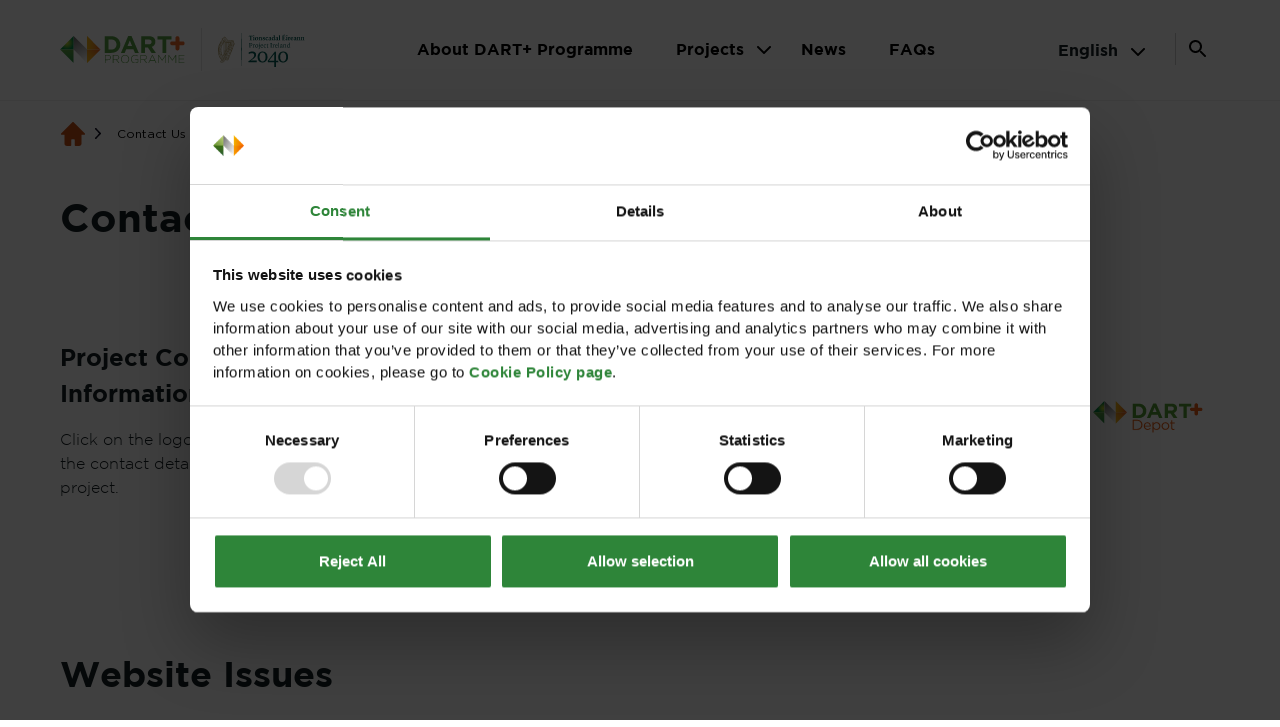

--- FILE ---
content_type: text/html; charset=utf-8
request_url: https://www.dartplus.ie/en-ie/contact-us
body_size: 3376
content:

<!doctype html>
<!--[if lt IE 7]>       <html class="no-js lt-ie9 lt-ie8 lt-ie7" lang="en"> <![endif]-->
<!--[if IE 7]> 			<html class="no-js lt-ie9 lt-ie8" lang="en"> <![endif]-->
<!--[if IE 8]> 			<html class="no-js lt-ie9" lang="en"> <![endif]-->
<!--[if gt IE 8]><!-->
<html class="no-js" lang="en">
<!--<![endif]-->

<head>
    <meta charset="utf-8" />
<meta name="viewport" content="width=device-width, initial-scale=1.0">

<title>DART+ Contact Us</title>



<!-- Google Authorship -->
<link href="" rel="publisher" />

<!-- Schema.org markup for Google+ -->
<meta itemprop="name" content="" />
<meta itemprop="description" content="" />
<meta itemprop="image" content="" />

<!-- Twitter Card data -->
<meta name="twitter:card" content="" />
<meta name="twitter:site" content="" />
<meta name="twitter:title" content="" />
<meta name="twitter:description" content="" />
<meta name="twitter:creator" content="" />
<meta name="twitter:image" content="" />

<!-- Open Graph data -->
<meta property="og:title" content="" />
<meta property="og:locale" content="" />
<meta property="og:type" content="" />
<meta property="og:url" content="" />
<meta property="og:image" content="" />
<meta property="og:description" content="" />
<meta property="og:site_name" content="" />
<meta property="fb:admins" content="" />
<meta name="author" content="Strata3 - http://www.strata3.com/" />
<meta name="robots" content="index,follow" />
<link rel="shortcut icon" href="/favicon.ico" type="image/x-icon" />
<link rel="apple-touch-icon" href="/Content/images/apple-touch-icon.png" />
<link rel="apple-touch-icon" sizes="72x72" href="/Content/images/apple-touch-icon-72x72.png">
<link rel="apple-touch-icon" sizes="114x114" href="/Content/images/apple-touch-icon-114x114.png">
<link rel="apple-touch-icon" sizes="144x144" href="/Content/images/apple-touch-icon-144x144.png">

<!-- css -->
<link rel="stylesheet" href="https://cdnjs.cloudflare.com/ajax/libs/tiny-slider/2.9.3/tiny-slider.css" />
<link rel="stylesheet" type="text/css" href="/Content/Styles/main.min.css">


<!-- scripts -->
<script src="https://cdnjs.cloudflare.com/ajax/libs/tiny-slider/2.9.2/min/tiny-slider.js"></script>
<script src='/Scripts/bundle.min.js' defer></script>


<!-- Google Tag Manager -->
<script>
(function(w,d,s,l,i){w[l]=w[l]||[];w[l].push({'gtm.start':
new Date().getTime(),event:'gtm.js'});var f=d.getElementsByTagName(s)[0],
j=d.createElement(s),dl=l!='dataLayer'?'&l='+l:'';j.async=true;j.src=
'https://www.googletagmanager.com/gtm.js?id='+i+dl;f.parentNode.insertBefore(j,f);
})(window,document,'script','dataLayer','GTM-K858PHZ');</script>
<!-- End Google Tag Manager -->
<!-- Hotjar Tracking Code -->
<script>
    (function (h, o, t, j, a, r) {
        h.hj = h.hj || function () { (h.hj.q = h.hj.q || []).push(arguments) }
            ;
        h._hjSettings = { hjid: 2419788, hjsv: 6 };
        a = o.getElementsByTagName('head')[0];
        r = o.createElement('script'); r.async = 1;
        r.src = t + h._hjSettings.hjid + j + h._hjSettings.hjsv;
        a.appendChild(r);
    })(window, document, 'https://static.hotjar.com/c/hotjar-', '.js?sv=');
</script>
</head>

<body>
    <!-- Google Tag Manager (noscript) -->
<noscript>
    <iframe src="https://www.googletagmanager.com/ns.html?id=GTM-K858PHZ"
            height="0" width="0" style="display:none;visibility:hidden"></iframe>
</noscript>
<!-- End Google Tag Manager (noscript) -->

    <!-- header : BEGIN -->
    <header class="header">
    <!-- skip link -->
    <a class="bn bn--skip" href="#main-content" aria-label="Skips main navigation and goes straight to main content">Skip to main content</a>

    <div class="header__wrapper">
        <!-- nav -->
        <nav aria-label="Main navigation" class="header__nav site-container">

            <!-- logos -->
            <div class="header__logo">
                <a href="/en-ie/" class="gtm-logo">
                    <img src="/Content/images/logo.svg" alt="DART+ Programme homepage" />
                </a>
                <a href="https://npf.ie/" class="gtm-logo">
                    <img src="/Content/images/placeholders/project_2040_logo.svg" alt="Project Ireland 2040">
                </a>
            </div>

            <!-- main nav content -->
            
<div class="header__nav__main">
    <ul class="header__nav__list">
                <li class="header__nav__list__item">
                    <a href="/en-ie/about-dart" class="gtm-nav">About DART+ Programme</a>
                </li>
                <li class="header__nav__list__item header__nav__list__item--has-children js-dropdown">
                    <a href="/en-ie/projects" class="gtm-nav"
                       aria-haspopup="true" aria-expanded="false">Projects</a>
                    <button class="header__nav__expand-bn" aria-expanded="false">
                        Show submenu for Projects
                    </button>
                    <ul class="header__nav__list__lvl-2">
                            <li>
                                <a href="/en-ie/projects/dart-west" class="gtm-nav">DART+ West</a>
                            </li>
                            <li>
                                <a href="/en-ie/projects/dart-south-west" class="gtm-nav">DART+ South West</a>
                            </li>
                            <li>
                                <a href="/en-ie/projects/dart-north" class="gtm-nav">DART+ Coastal North</a>
                            </li>
                            <li>
                                <a href="/en-ie/projects/dart-coastal-south" class="gtm-nav">DART+ Coastal South</a>
                            </li>
                            <li>
                                <a href="/en-ie/projects/dart-fleet" class="gtm-nav">DART+ Fleet</a>
                            </li>
                            <li>
                                <a href="/en-ie/projects/dart-depot" class="gtm-nav">DART + Depot</a>
                            </li>
                    </ul>
                </li>
                <li class="header__nav__list__item">
                    <a href="/en-ie/news" class="gtm-nav">News</a>
                </li>
                <li class="header__nav__list__item">
                    <a href="/en-ie/faqs" class="gtm-nav">FAQs</a>
                </li>
    </ul>
</div>

            <div class="header__nav__right">
                <!-- language -->
                <div class="header__nav__lang js-dropdown">
    <span id="language_desc" class="visually-hidden">
        Choose language:
    </span>
    <button aria-labelledby="language_desc language_bn"
            aria-haspopup="listbox"
            class="header__nav__expand-bn header__nav__expand-bn--lang gtm-nav"
            id="language_bn"
            aria-expanded="false">
        <span class="hide-mobile">English</span>
        <span class="hide-desktop">En</span>
    </button>
    <ul class="header__nav__lang__list" role="listbox" aria-labelledby="language_desc">
        <li><a aria_current="true" aria_expanded="true" class="hidden gtm-nav" href="/en-ie/contact-us" lang="en" role="option">English</a></li>
        <li><a class="gtm-nav" href="/ga-ie/contact-us" lang="ga" role="option">Gaeilge</a></li>
    </ul>
</div>


                <!-- search -->
                <div class="header__nav__search">
                    <form method="get" action="/en-ie/search">
                        <input type="text" class="header__nav__search__input" placeholder="Search" name="q" />
                    </form>
                    <button class="header__nav__search__bn gtm-nav">Open Search</button>
                </div>

                <!-- burger -->
                <button class="header__burger" type="button" aria-label="Open Menu"><span class="header__burger__icon"></span>Open Menu</button>
            </div>

        </nav>
    </div>
</header>


    <!-- start main content -->
    <main id="main" class="wrapper">
        


<nav aria-label="Breadcrumb" class="m14">
    <button type="button" aria-label="Show all breadcrumbs" class="m14__bn gtm-breadcrumb"></button>
            <a href="/en-ie" class="gtm-breadcrumb"></a>
            <a href="javascript:void(0)" class="gtm-breadcrumb" aria-current="page">Contact Us</a>
</nav>
<div class="">

    <div style="width: 100%">
                <div class="site-container">
                    <h1>Contact Us</h1>
                </div>
        <div>
            <section class="m02">
        <div class="m02__text">
                <h3>Project Contact Information</h3>
                            <p>Click on the logo to be directed to the contact details for each project.</p>
        </div>

    <div class="m02__logos-container">
                    <a href="https://www.dartplus.ie/en-ie/projects/dart-west/public-consultation-round-2/how-to-engage-contact-us" class="m02__logo gtm-logo">
                        <img class="m02__logo__img" alt="DART+ West " src="/S3mvc/media/DartPlus/M2%20Logos/dartplus_west.svg" />
                    </a>
                    <a href="https://www.dartplus.ie/en-ie/projects/dart-south-west/public-consultation-round-2/how-to-engage-contact-us" class="m02__logo gtm-logo">
                        <img class="m02__logo__img" alt="DART+ South West " src="/S3mvc/media/DartPlus/Placeholders/Dart-South-West-Logo.svg" />
                    </a>
                    <a href="https://www.dartplus.ie/en-ie/projects/dart-north/public-consultation-round-2/how-to-engage-contact-us" class="m02__logo gtm-logo">
                        <img class="m02__logo__img" alt="DART+ Coastal North " src="/S3mvc/media/DartPlus/Placeholders/Dart-Coastal-North-Logo.svg" />
                    </a>
                    <a href="https://www.dartplus.ie/en-ie/projects/dart-north-south/how-to-engage-contact-us" class="m02__logo gtm-logo">
                        <img class="m02__logo__img" alt="DART+ Coastal South " src="/S3mvc/media/DartPlus/Placeholders/Dart-Coastal-South-Logo.svg" />
                    </a>
                    <a href="https://www.dartplus.ie/en-ie/projects/dart-fleet/how-to-engage-contact-us" class="m02__logo gtm-logo">
                        <img class="m02__logo__img" alt="DART+ Fleet " src="/S3mvc/media/DartPlus/Placeholders/Dart-Fleet-Logo.svg" />
                    </a>
                    <a href="https://www.dartplus.ie/en-ie/projects/dart-depot" class="m02__logo gtm-logo">
                        <img class="m02__logo__img" alt="" src="/S3mvc/media/DartPlus/M2%20Logos/dart-depot-logo-(2).svg" />
                    </a>
    </div>
</section><!-- m01 : BEGIN -->
<section class="m01">
    <div class="m01__content">
                    <h2 class="m01__heading">Website Issues</h2>
        <p class="m01__text">If you are experiencing website issues or want to report missing information, please click the link to contact our digital channels team. 
</p>

            <div class="m01__cta__container">
                <a href="/en-ie/contact-us/digital-channels" class="bn bn--primary gtm-cta">Contact Digital Channels Team</a>

            </div>
    </div>
    <div class="m01__img-container">
    </div>
</section>
<!-- m01 : END -->



    <div class="fr-view">
        <h3>Data Protection Complaints or Requests</h3><p>For all data protection related queries, please contact:&nbsp;</p><p>Iarnr&oacute;d &Eacute;ireann - Data Protection Officer</p><p><a href="mailto:dpo@irishrail.ie">dpo@irishrail.ie</a> &nbsp;</p>
    </div>



    <div>
        
    </div>
        </div>
    </div>
</div>


    </main>
    <!-- end main content -->

    <a href="#header" class="m07" aria-label="Click to go back to the top of the page.">Top</a>

    <!-- start footer -->
    <footer class="footer">
    <div class="footer__content">
        <nav aria-label="Footer navigation" class="footer__nav">
            <div class="footer__nav__top">
                        <a href="/en-ie/contact-us" class="gtm-footer">Contact Us</a>
                        <a href="/en-ie/cookies" class="gtm-footer">Terms of Use, Privacy Statement and Cookie Policy</a>
                        <a href="/en-ie/accessibility" class="gtm-footer">Accessibility</a>
            </div>
            <div class="footer__nav__bottom">
                <p class="footer__copyright">site by <a href="https://www.allhuman.com">all human</a></p>
                <ul class="footer__nav__logos">
                    <li class="footer__nav__logo">
                        <a href="https://www.nationaltransport.ie/" aria-label="Click to go to..." target="_blank" class="gtm-footer">
                            <img src="/Content/images/placeholders/national-transport-logo.svg">
                        </a>
                    </li>
                    <li class="footer__nav__logo">
                        <a href="https://npf.ie/" aria-label="Click to go to..." target="_blank" class="gtm-footer">
                            <img src="/Content/images/placeholders/project_2040_logo.svg">
                        </a>
                    </li>
                    <li class="footer__nav__logo">
                        <a href="https://www.irishrail.ie/" aria-label="Click to go to..." target="_blank" class="gtm-footer">
                            <img src="/Content/images/placeholders/irish_rail.svg">
                        </a>
                    </li>
                </ul>
            </div>
        </nav>
    </div>
</footer>
    <!-- end footer -->

    <script src="/Kentico/Scripts/jquery-3.5.1.js"></script>
<script src="/Kentico/Scripts/jquery.unobtrusive-ajax.js"></script>
<script src="/Kentico/Content/FormComponents/FileUploader/file-uploader.js"></script>
<script src="/Kentico/Content/FormComponents/USPhone/inputmask.js"></script>
<script src="/Kentico/Scripts/forms/updatableFormHelper.js"></script>


</body>

</html>

--- FILE ---
content_type: text/css
request_url: https://www.dartplus.ie/Content/Styles/main.min.css
body_size: 189504
content:
@charset "UTF-8";/*! normalize.css v3.0.2 | MIT License | git.io/normalize */html{font-family:sans-serif;-ms-text-size-adjust:100%;-webkit-text-size-adjust:100%}body{margin:0}article,aside,details,figcaption,figure,footer,header,hgroup,main,menu,nav,section,summary{display:block}audio,canvas,progress,video{display:inline-block;vertical-align:baseline}audio:not([controls]){display:none;height:0}[hidden],template{display:none}a{background-color:transparent}a:active,a:hover{outline:0}abbr[title]{border-bottom:1px dotted}b,strong{font-weight:700}dfn{font-style:italic}h1{font-size:2em;margin:.67em 0}mark{background:#ff0;color:#000}small{font-size:80%}sub,sup{font-size:75%;line-height:0;position:relative;vertical-align:baseline}sup{top:-.5em}sub{bottom:-.25em}img{border:0}svg:not(:root){overflow:hidden}figure{margin:1em 40px}hr{-moz-box-sizing:content-box;box-sizing:content-box;height:0}pre{overflow:auto}code,kbd,pre,samp{font-family:monospace,monospace;font-size:1em}button,input,optgroup,select,textarea{color:inherit;font:inherit;margin:0}button{overflow:visible}button,select{text-transform:none}button,html input[type=button],input[type=reset],input[type=submit]{-webkit-appearance:button;cursor:pointer}button[disabled],html input[disabled]{cursor:default}button::-moz-focus-inner,input::-moz-focus-inner{border:0;padding:0}input{line-height:normal}input[type=checkbox],input[type=radio]{box-sizing:border-box;padding:0}input[type=number]::-webkit-inner-spin-button,input[type=number]::-webkit-outer-spin-button{height:auto}input[type=search]{-webkit-appearance:textfield;-moz-box-sizing:content-box;-webkit-box-sizing:content-box;box-sizing:content-box}input[type=search]::-webkit-search-cancel-button,input[type=search]::-webkit-search-decoration{-webkit-appearance:none}fieldset{border:1px solid silver;margin:0 2px;padding:.35em .625em .75em}legend{border:0;padding:0}textarea{overflow:auto}optgroup{font-weight:700}table{border-collapse:collapse;border-spacing:0}td,th{padding:0}.m0{margin:0!important}.mt0{margin-top:0!important}.mr0{margin-right:0!important}.mb0{margin-bottom:0!important}.ml0{margin-left:0!important}.mx0{margin-left:0!important;margin-right:0!important}.my0{margin-top:0!important;margin-bottom:0!important}.my{margin-top:4rem!important;margin-bottom:4rem!important}.myt{margin-top:4rem!important}.myb{margin-bottom:4rem!important}.mx{margin-left:4rem!important;margin-right:4rem!important}.mxl{margin-left:4rem!important}.mxr{margin-right:4rem!important}.mx-auto{margin-left:auto;margin-right:auto}.p0{padding:0!important}.pt0{padding-top:0!important}.pr0{padding-right:0!important}.pb0{padding-bottom:0!important}.pl0{padding-left:0!important}.px0{padding-left:0!important;padding-right:0!important}.py0{padding-top:0!important;padding-bottom:0!important}.clearfix:after,.clearfix:before{content:" "!important;display:table!important}.clearfix:after{clear:both!important}.hide-mobile{display:none}.hide-desktop{display:inherit}.icon-ecology{background-image:url("data:image/svg+xml;charset=utf8,%3Csvg width='32' height='32' viewBox='0 0 32 32' fill='none' xmlns='http://www.w3.org/2000/svg'%3E%3Cpath d='M15.0625 14.7637V19.0127C15.0625 19.5305 15.4822 19.9502 16 19.9502C16.5178 19.9502 16.9375 19.5305 16.9375 19.0127V14.7637C16.6276 14.7845 16.3151 14.796 16 14.796C15.6849 14.796 15.3724 14.7845 15.0625 14.7637Z' fill='%23C64E13'/%3E%3Cpath d='M15.9999 12.9208C22.6075 12.9208 27.9832 7.54513 27.9832 0.9375C27.9832 0.41975 27.5625 0 27.0447 0C22.0842 0 17.8182 3.03006 15.9999 7.3365C14.1816 3.03006 9.91541 0 4.9541 0C4.43635 0 4.0166 0.41975 4.0166 0.9375C4.0166 7.54513 9.39229 12.9208 15.9999 12.9208Z' fill='%23C64E13'/%3E%3Cpath d='M10.4401 19.1558C9.59556 18.3113 8.19706 18.2951 7.36881 19.1557C6.56612 19.9897 6.57581 21.3164 7.39794 22.1385L9.63381 24.3744C9.99988 24.7405 9.99988 25.3341 9.63381 25.7002C9.26775 26.0663 8.67412 26.0663 8.308 25.7002L4.29125 21.6836C4.11544 21.5078 4.01662 21.2693 4.01662 21.0207V13.1311C4.01662 11.4671 2.68556 10.0415 0.9385 10.0415H0.9375C0.41975 10.0415 0 10.4613 0 10.979V23.029C0 23.2776 0.09875 23.5161 0.274563 23.6919L6.025 29.4424V31.0624C6.025 31.5801 6.44475 31.9999 6.9625 31.9999H13.9917C14.5094 31.9999 14.9292 31.5801 14.9292 31.0624V25.6971C14.9292 24.3831 14.4072 23.1229 13.4781 22.1938L10.4401 19.1558Z' fill='%23C64E13'/%3E%3Cpath d='M31.0625 10.0415H31.0615C29.3144 10.0415 27.9834 11.4671 27.9834 13.1311V21.0207C27.9834 21.2693 27.8846 21.5078 27.7088 21.6836L23.6921 25.7003C23.3259 26.0664 22.7323 26.0664 22.3662 25.7003C22.0001 25.3343 22.0001 24.7406 22.3662 24.3745L24.6021 22.1386C25.4242 21.3166 25.4339 19.9898 24.6312 19.1558C23.8029 18.2953 22.4044 18.3113 21.5599 19.1559L18.5219 22.1939C17.5928 23.123 17.0708 24.3832 17.0708 25.6973V31.0623C17.0708 31.5801 17.4906 31.9998 18.0083 31.9998H25.0375C25.5552 31.9998 25.975 31.5801 25.975 31.0623V29.4423L31.7254 23.6919C31.9013 23.5161 32 23.2776 32 23.029V10.979C32 10.4612 31.5803 10.0415 31.0625 10.0415Z' fill='%23C64E13'/%3E%3C/svg%3E");background-repeat:no-repeat}.alleviate-road-congestion-icon{background-image:url("data:image/svg+xml;charset=utf8,%3Csvg width='60' height='60' viewBox='0 0 60 60' fill='none' xmlns='http://www.w3.org/2000/svg'%3E%3Cg clip-path='url(%23clip0)'%3E%3Cpath d='M27.0999 25.8L27.6999 24.1C27.8999 23.5 28.2999 23.4 28.4999 23.4H32.3999C32.5999 23.4 32.9999 23.5 33.1999 24.1L33.7999 25.8H27.0999Z' fill='white'/%3E%3Cpath d='M32.3998 23.6C32.5998 23.6 32.7998 23.7 32.9998 24.1L33.4998 25.5H27.3998L27.8998 24.1C28.0998 23.6 28.2998 23.6 28.4998 23.6H32.3998ZM32.3998 23.2H28.4998C28.2998 23.2 27.7998 23.3 27.5998 24L26.9998 25.5L26.7998 26H27.2998H33.3998H33.9998L33.7998 25.5L33.2998 24C33.0998 23.3 32.5998 23.2 32.3998 23.2Z' fill='white'/%3E%3Cpath d='M33.6999 30.6C33.2999 30.6 32.9999 30.3 32.9999 29.9V29.4H27.6999V29.9C27.6999 30.3 27.3999 30.6 26.9999 30.6C26.5999 30.6 26.2999 30.3 26.2999 29.9V29.4H25.5999V26.7C25.5999 26.1 25.9999 25.6 26.4999 25.5L26.9999 24C27.1999 23.3 27.7999 22.9 28.3999 22.9H32.2999C32.9999 22.9 33.4999 23.3 33.6999 24L34.1999 25.5C34.6999 25.6 35.0999 26.1 35.0999 26.7V29.4H34.2999V29.9C34.4999 30.2 34.0999 30.6 33.6999 30.6ZM32.8999 26.5C32.6999 26.5 32.5999 26.6 32.5999 26.8C32.5999 27 32.6999 27.1 32.8999 27.1C33.0999 27.1 33.1999 27 33.1999 26.8C33.2999 26.7 33.0999 26.5 32.8999 26.5ZM27.7999 26.5C27.5999 26.5 27.4999 26.6 27.4999 26.8C27.4999 27 27.5999 27.1 27.7999 27.1C27.9999 27.1 28.0999 27 28.0999 26.8C28.1999 26.7 27.9999 26.5 27.7999 26.5ZM33.1999 25.4L32.7999 24.2C32.6999 23.9 32.5999 23.8 32.3999 23.8H28.4999C28.2999 23.8 28.1999 23.9 28.0999 24.2L27.6999 25.4H33.1999Z' fill='%23579D44'/%3E%3Cpath d='M32.3999 22.9C32.9999 22.9 33.3999 23.3 33.5999 23.9L34.1999 25.5C34.6999 25.6 35.0999 26 35.0999 26.5V29H34.2999V29.7C34.2999 30 33.9999 30.3 33.6999 30.3C33.3999 30.3 33.0999 30 33.0999 29.7V29H27.3999V29.7C27.3999 30 27.0999 30.3 26.7999 30.3C26.4999 30.3 26.1999 30 26.1999 29.7V29H25.4999V26.5C25.4999 26 25.8999 25.5 26.3999 25.5L26.9999 23.9C27.1999 23.3 27.6999 22.9 28.1999 22.9H32.3999ZM27.2999 25.6H33.3999L32.8999 24.2C32.6999 23.7 32.4999 23.7 32.2999 23.7H28.3999C28.1999 23.7 27.9999 23.8 27.7999 24.2L27.2999 25.6ZM32.8999 27.4C33.1999 27.4 33.3999 27.2 33.3999 26.9C33.3999 26.6 33.1999 26.4 32.8999 26.4C32.5999 26.4 32.3999 26.6 32.3999 26.9C32.3999 27.2 32.5999 27.4 32.8999 27.4ZM27.7999 27.4C28.0999 27.4 28.2999 27.2 28.2999 26.9C28.2999 26.6 28.0999 26.4 27.7999 26.4C27.4999 26.4 27.2999 26.6 27.2999 26.9C27.2999 27.2 27.5999 27.4 27.7999 27.4ZM32.3999 22.6H28.4999C27.7999 22.6 27.1999 23.1 26.8999 23.9L26.3999 25.3C25.7999 25.5 25.3999 26 25.3999 26.6V29.1V29.5H25.7999H25.9999V29.8C25.9999 30.3 26.3999 30.7 26.8999 30.7C27.3999 30.7 27.7999 30.3 27.7999 29.8V29.5H32.6999V29.8C32.6999 30.3 33.0999 30.7 33.5999 30.7C34.0999 30.7 34.4999 30.3 34.4999 29.8V29.5H34.8999H35.2999V29.1V26.6C35.2999 26 34.8999 25.4 34.2999 25.3L33.7999 23.8C33.6999 23.1 33.0999 22.6 32.3999 22.6ZM27.7999 25.2L28.0999 24.3C28.0999 24.2 28.1999 24 28.3999 24H32.2999C32.3999 24 32.4999 24.2 32.4999 24.3L32.7999 25.2H27.7999ZM32.8999 27C32.7999 27 32.6999 26.9 32.6999 26.8C32.6999 26.7 32.7999 26.6 32.8999 26.6C32.9999 26.6 33.0999 26.7 33.0999 26.8C33.0999 27 32.9999 27 32.8999 27ZM27.7999 27C27.6999 27 27.5999 26.9 27.5999 26.8C27.5999 26.7 27.6999 26.6 27.7999 26.6C27.8999 26.6 27.9999 26.7 27.9999 26.8C27.9999 27 27.8999 27 27.7999 27Z' fill='white'/%3E%3Cpath d='M27.7999 27.6C27.3999 27.6 27.0999 27.3 27.0999 26.9C27.0999 26.5 27.3999 26.2 27.7999 26.2C28.1999 26.2 28.4999 26.5 28.4999 26.9C28.4999 27.3 28.1999 27.6 27.7999 27.6Z' fill='white'/%3E%3Cpath d='M27.7999 26.4C28.0999 26.4 28.2999 26.6 28.2999 26.9C28.2999 27.2 28.0999 27.4 27.7999 27.4C27.4999 27.4 27.2999 27.2 27.2999 26.9C27.2999 26.6 27.5999 26.4 27.7999 26.4ZM27.7999 26C27.2999 26 26.8999 26.4 26.8999 26.9C26.8999 27.4 27.2999 27.8 27.7999 27.8C28.2999 27.8 28.6999 27.4 28.6999 26.9C28.6999 26.4 28.2999 26 27.7999 26Z' fill='white'/%3E%3Cpath d='M32.9 27.6C32.5 27.6 32.2 27.3 32.2 26.9C32.2 26.5 32.5 26.2 32.9 26.2C33.3 26.2 33.5999 26.5 33.5999 26.9C33.5999 27.3 33.3 27.6 32.9 27.6Z' fill='white'/%3E%3Cpath d='M32.9 26.4C33.2 26.4 33.4 26.6 33.4 26.9C33.4 27.2 33.2 27.4 32.9 27.4C32.6 27.4 32.4 27.2 32.4 26.9C32.4 26.6 32.6 26.4 32.9 26.4ZM32.9 26C32.4 26 32 26.4 32 26.9C32 27.4 32.4 27.8 32.9 27.8C33.4 27.8 33.8 27.4 33.8 26.9C33.8 26.4 33.4 26 32.9 26Z' fill='white'/%3E%3Cpath d='M24.3999 29.9L24.9999 28.2C25.1999 27.6 25.5999 27.5 25.7999 27.5H29.6999C29.8999 27.5 30.2999 27.6 30.4999 28.2L31.0999 29.9H24.3999Z' fill='white'/%3E%3Cpath d='M29.7 27.8C29.9 27.8 30.0999 27.9 30.2999 28.3L30.7999 29.7H24.7L25.2 28.3C25.4 27.8 25.5999 27.8 25.7999 27.8H29.7ZM29.7 27.4H25.7999C25.5999 27.4 25.1 27.5 24.9 28.2L24.4 29.6L24.2 30.1H24.7H30.7999H31.2999L31.1 29.6L30.6 28.2C30.4 27.5 29.9 27.4 29.7 27.4Z' fill='white'/%3E%3Cpath d='M31.0999 34.7C30.6999 34.7 30.3999 34.4 30.3999 34V33.5H24.9999V34C24.9999 34.4 24.6999 34.7 24.2999 34.7C23.8999 34.7 23.5999 34.4 23.5999 34V33.5H22.8999V30.8C22.8999 30.2 23.2999 29.7 23.7999 29.6L24.2999 28.1C24.4999 27.4 25.0999 27 25.6999 27H29.5999C30.2999 27 30.7999 27.4 30.9999 28.1L31.4999 29.6C31.9999 29.7 32.3999 30.2 32.3999 30.8V33.5H31.5999V34C31.7999 34.4 31.4999 34.7 31.0999 34.7ZM30.2999 30.7C30.0999 30.7 29.9999 30.8 29.9999 31C29.9999 31.2 30.0999 31.3 30.2999 31.3C30.4999 31.3 30.5999 31.2 30.5999 31C30.5999 30.9 30.3999 30.7 30.2999 30.7ZM25.1999 30.7C24.9999 30.7 24.8999 30.8 24.8999 31C24.8999 31.2 24.9999 31.3 25.1999 31.3C25.3999 31.3 25.4999 31.2 25.4999 31C25.4999 30.9 25.2999 30.7 25.1999 30.7ZM30.4999 29.6L30.0999 28.4C29.9999 28.1 29.8999 28 29.6999 28H25.7999C25.5999 28 25.4999 28.1 25.3999 28.4L24.9999 29.6H30.4999Z' fill='%23EB6626'/%3E%3Cpath d='M29.7 27.1C30.3 27.1 30.7 27.5 30.9 28.1L31.5 29.7C32 29.8 32.4 30.2 32.4 30.7V33.2H31.6V34C31.6 34.3 31.3 34.6 31 34.6C30.7 34.6 30.4 34.3 30.4 34V33.3H24.7V34C24.7 34.3 24.4 34.6 24.1 34.6C23.8 34.6 23.5 34.3 23.5 34V33.3H23V30.8C23 30.3 23.4 29.8 23.9 29.8L24.5 28.2C24.7 27.6 25.2 27.2 25.7 27.2H29.7V27.1ZM24.7 29.7H30.7999L30.2999 28.3C30.0999 27.8 29.9 27.8 29.7 27.8H25.7999C25.5999 27.8 25.4 27.9 25.2 28.3L24.7 29.7ZM30.2999 31.6C30.5999 31.6 30.7999 31.4 30.7999 31.1C30.7999 30.8 30.5999 30.6 30.2999 30.6C29.9999 30.6 29.7999 30.8 29.7999 31.1C29.6999 31.3 29.9999 31.6 30.2999 31.6ZM25.2 31.6C25.5 31.6 25.7 31.4 25.7 31.1C25.7 30.8 25.5 30.6 25.2 30.6C24.9 30.6 24.7 30.8 24.7 31.1C24.7 31.3 24.9 31.6 25.2 31.6ZM29.7 26.7H25.7999C25.0999 26.7 24.5 27.2 24.2 28L23.7 29.4C23.1 29.6 22.7 30.1 22.7 30.7V33.2V33.6H23H23.2999V34C23.2999 34.5 23.7 34.9 24.2 34.9C24.7 34.9 25.1 34.5 25.1 34V33.7H30V34C30 34.5 30.4 34.9 30.9 34.9C31.4 34.9 32 34.5 32 34V33.7H32.4H32.7999V33.3V30.8C32.7999 30.2 32.4 29.6 31.7999 29.5L31.2999 28C30.9999 27.2 30.4 26.7 29.7 26.7ZM25.2 29.4L25.5 28.5C25.5 28.4 25.5999 28.2 25.7999 28.2H29.7C29.8 28.2 29.9 28.4 29.9 28.5L30.2 29.4H25.2ZM30.2999 31.2C30.1999 31.2 30.1 31.1 30.1 31C30.1 30.9 30.1999 30.8 30.2999 30.8C30.3999 30.8 30.5 30.9 30.5 31C30.5 31.1 30.2999 31.2 30.2999 31.2ZM25.2 31.2C25.1 31.2 25 31.1 25 31C25 30.9 25.1 30.8 25.2 30.8C25.3 30.8 25.4 30.9 25.4 31C25.4 31.1 25.2 31.2 25.2 31.2Z' fill='white'/%3E%3Cpath d='M25.2 31.7C24.8 31.7 24.5 31.4 24.5 31C24.5 30.6 24.8 30.3 25.2 30.3C25.6 30.3 25.9 30.6 25.9 31C25.9 31.4 25.6 31.7 25.2 31.7Z' fill='white'/%3E%3Cpath d='M25.2001 30.5C25.5001 30.5 25.7001 30.7 25.7001 31C25.7001 31.3 25.5001 31.5 25.2001 31.5C24.9001 31.5 24.7001 31.3 24.7001 31C24.7001 30.8 24.9001 30.5 25.2001 30.5ZM25.2001 30.2C24.7001 30.2 24.3 30.6 24.3 31.1C24.3 31.6 24.7001 32 25.2001 32C25.7001 32 26.1 31.6 26.1 31.1C26 30.6 25.6001 30.2 25.2001 30.2Z' fill='white'/%3E%3Cpath d='M30.2999 31.7C29.8999 31.7 29.5999 31.4 29.5999 31C29.5999 30.6 29.8999 30.3 30.2999 30.3C30.6999 30.3 30.9999 30.6 30.9999 31C30.9999 31.4 30.5999 31.7 30.2999 31.7Z' fill='white'/%3E%3Cpath d='M30.2999 30.5C30.5999 30.5 30.7999 30.7 30.7999 31C30.7999 31.3 30.5999 31.5 30.2999 31.5C29.9999 31.5 29.7999 31.3 29.7999 31C29.6999 30.8 29.9999 30.5 30.2999 30.5ZM30.2999 30.2C29.7999 30.2 29.3999 30.6 29.3999 31.1C29.3999 31.6 29.7999 32 30.2999 32C30.7999 32 31.1999 31.6 31.1999 31.1C31.0999 30.6 30.6999 30.2 30.2999 30.2Z' fill='white'/%3E%3Cpath d='M29.5 29.9L30.1 28.2C30.3 27.6 30.7 27.5 30.9 27.5H34.8C35 27.5 35.4 27.6 35.6 28.2L36.2 29.9H29.5Z' fill='white'/%3E%3Cpath d='M34.8 27.8C35 27.8 35.2001 27.9 35.4001 28.3L35.9001 29.7H29.8L30.3 28.3C30.5 27.8 30.7 27.8 30.9 27.8H34.8ZM34.8 27.4H30.9C30.7 27.4 30.2 27.5 30 28.2L29.5 29.6L29.3 30.1H29.8H35.9001H36.4001L36.2001 29.6L35.7001 28.2C35.5001 27.5 35 27.4 34.8 27.4Z' fill='white'/%3E%3Cpath d='M36.1 34.7C35.7 34.7 35.4 34.4 35.4 34V33.5H30.1V34C30.1 34.4 29.8 34.7 29.4 34.7C29 34.7 28.7 34.4 28.7 34V33.5H28V30.8C28 30.2 28.4 29.7 28.9 29.6L29.4 28.1C29.6 27.4 30.2 27 30.8 27H34.7C35.4 27 35.9 27.4 36.1 28.1L36.6 29.6C37.1 29.7 37.5 30.2 37.5 30.8V33.5H36.7V34C36.9 34.4 36.5 34.7 36.1 34.7ZM35.3 30.7C35.1 30.7 35 30.8 35 31C35 31.2 35.1 31.3 35.3 31.3C35.5 31.3 35.6 31.2 35.6 31C35.7 30.9 35.5 30.7 35.3 30.7ZM30.2 30.7C30 30.7 29.9 30.8 29.9 31C29.9 31.2 30 31.3 30.2 31.3C30.4 31.3 30.5 31.2 30.5 31C30.6 30.9 30.4 30.7 30.2 30.7ZM35.6 29.6L35.2 28.4C35.1 28.1 35 28 34.8 28H30.9C30.7 28 30.6 28.1 30.5 28.4L30 29.6H35.6Z' fill='%23579D44'/%3E%3Cpath d='M34.8 27.1C35.4 27.1 35.8 27.5 36 28.1L36.6 29.7C37.1 29.8 37.5 30.2 37.5 30.7V33.2H36.7001V34C36.7001 34.3 36.4 34.6 36.1 34.6C35.8 34.6 35.5 34.3 35.5 34V33.3H29.8V34C29.8 34.3 29.5001 34.6 29.2001 34.6C28.9001 34.6 28.6 34.3 28.6 34V33.3H27.9V30.8C27.9 30.3 28.3 29.8 28.8 29.8L29.4 28.2C29.6 27.6 30.1 27.2 30.6 27.2H34.8V27.1ZM29.7001 29.7H35.8L35.3 28.3C35.1 27.8 34.9001 27.8 34.7001 27.8H30.8C30.6 27.8 30.4001 27.9 30.2001 28.3L29.7001 29.7ZM35.3 31.6C35.6 31.6 35.8 31.4 35.8 31.1C35.8 30.8 35.6 30.6 35.3 30.6C35 30.6 34.8 30.8 34.8 31.1C34.8 31.3 35 31.6 35.3 31.6ZM30.2001 31.6C30.5001 31.6 30.7001 31.4 30.7001 31.1C30.7001 30.8 30.5001 30.6 30.2001 30.6C29.9001 30.6 29.7001 30.8 29.7001 31.1C29.7001 31.3 30.0001 31.6 30.2001 31.6ZM34.8 26.7H30.9C30.2 26.7 29.6 27.2 29.3 28L28.8 29.4C28.2 29.6 27.8 30.1 27.8 30.7V33.2V33.6H28.2001H28.5V34C28.5 34.5 28.9 34.9 29.4 34.9C29.9 34.9 30.3 34.5 30.3 34V33.7H35.2001V34C35.2001 34.5 35.6 34.9 36.1 34.9C36.6 34.9 37 34.5 37 34V33.7H37.4001H37.8V33.3V30.8C37.8 30.2 37.4 29.6 36.8 29.5L36.3 28C36.1 27.2 35.5 26.7 34.8 26.7ZM30.2001 29.4L30.5 28.5C30.5 28.4 30.6 28.2 30.8 28.2H34.7001C34.8001 28.2 34.9001 28.4 34.9001 28.5L35.2001 29.4H30.2001ZM35.3 31.2C35.2 31.2 35.1 31.1 35.1 31C35.1 30.9 35.2 30.8 35.3 30.8C35.4 30.8 35.5 30.9 35.5 31C35.5 31.1 35.4 31.2 35.3 31.2ZM30.2001 31.2C30.1001 31.2 30 31.1 30 31C30 30.9 30.1001 30.8 30.2001 30.8C30.3001 30.8 30.4 30.9 30.4 31C30.4 31.1 30.3001 31.2 30.2001 31.2Z' fill='white'/%3E%3Cpath d='M30.2 31.7C29.8 31.7 29.5 31.4 29.5 31C29.5 30.6 29.8 30.3 30.2 30.3C30.6 30.3 30.9 30.6 30.9 31C30.9 31.4 30.6 31.7 30.2 31.7Z' fill='white'/%3E%3Cpath d='M30.2001 30.5C30.5001 30.5 30.7001 30.7 30.7001 31C30.7001 31.3 30.5001 31.5 30.2001 31.5C29.9001 31.5 29.7001 31.3 29.7001 31C29.7001 30.8 30.0001 30.5 30.2001 30.5ZM30.2001 30.2C29.7001 30.2 29.3 30.6 29.3 31.1C29.3 31.6 29.7001 32 30.2001 32C30.7001 32 31.1 31.6 31.1 31.1C31.1 30.6 30.7001 30.2 30.2001 30.2Z' fill='white'/%3E%3Cpath d='M35.3001 31.7C34.9001 31.7 34.6001 31.4 34.6001 31C34.6001 30.6 34.9001 30.3 35.3001 30.3C35.7001 30.3 36.0001 30.7 36.0001 31C36.0001 31.4 35.7001 31.7 35.3001 31.7Z' fill='white'/%3E%3Cpath d='M35.3001 30.5C35.6001 30.5 35.8001 30.7 35.8001 31C35.8001 31.3 35.6001 31.5 35.3001 31.5C35.0001 31.5 34.8001 31.3 34.8001 31C34.8001 30.8 35.0001 30.5 35.3001 30.5ZM35.3001 30.2C34.8001 30.2 34.4001 30.6 34.4001 31.1C34.4001 31.6 34.8001 32 35.3001 32C35.8001 32 36.2001 31.6 36.2001 31.1C36.2001 30.6 35.8001 30.2 35.3001 30.2Z' fill='white'/%3E%3Cpath d='M31.9 6.1C31.5 5.4 30.8 5 30 5C29.2 5 28.5 5.4 28.1 6.1L1.3 52.5C0.9 53.2 0.9 54 1.3 54.7C1.7 55.4 2.4 55.8 3.2 55.8H56.8C58 55.8 59 54.8 59 53.6C59 53.2 58.9 52.8 58.7 52.4L31.9 6.1ZM7 51.4L30 11.5L53 51.4H7Z' fill='%23559F45'/%3E%3Cpath d='M20 35.2L20.7 33.3C20.9 32.6 21.4 32.5 21.6 32.5H26.3C26.5 32.5 27 32.6 27.2 33.3L27.9 35.2H20Z' fill='white'/%3E%3Cpath d='M26.2999 32.6C26.4999 32.6 26.8 32.7 27 33.3L27.6 35H20.2999L20.9 33.3C21.1 32.7 21.4 32.6 21.6 32.6H26.2999ZM26.2999 32.3H21.6C21.4 32.3 20.8 32.4 20.5 33.2L19.9 34.9L19.7 35.4H20.2H27.5H28L27.7999 34.9L27.2 33.2C27 32.4 26.4999 32.3 26.2999 32.3Z' fill='white'/%3E%3Cpath d='M27.9 41C27.4 41 27 40.6 27 40.1V39.4H20.6V40.1C20.6 40.6 20.2 41 19.7 41C19.2 41 18.8 40.6 18.8 40.1V39.4H18V36.2C18 35.5 18.5 35 19.1 34.8L19.8 32.9C20.1 32.1 20.7 31.6 21.5 31.6H26.2C27 31.6 27.6 32.1 27.9 32.9L28.6 34.8C29.2 34.9 29.7 35.5 29.7 36.2V39.4H28.8V40.1C28.8 40.6 28.4 41 27.9 41ZM26.9 36.1C26.7 36.1 26.5 36.3 26.5 36.5C26.5 36.7 26.7 36.9 26.9 36.9C27.1 36.9 27.3 36.7 27.3 36.5C27.3 36.3 27.2 36.1 26.9 36.1ZM20.8 36.1C20.6 36.1 20.4 36.3 20.4 36.5C20.4 36.7 20.6 36.9 20.8 36.9C21 36.9 21.2 36.7 21.2 36.5C21.2 36.3 21.1 36.1 20.8 36.1ZM27.3 34.8L26.8 33.3C26.7 32.9 26.4 32.8 26.3 32.8H21.6C21.4 32.8 21.2 32.9 21.1 33.3L20.6 34.8H27.3Z' fill='%23579D44'/%3E%3Cpath d='M26.3 31.8C27 31.8 27.5 32.3 27.8 33L28.5 35C29.1 35.1 29.6 35.6 29.6 36.2V39.2H28.7V40C28.7 40.4 28.4 40.7 28 40.7C27.6 40.7 27.3 40.4 27.3 40V39.2H20.5V40C20.5 40.4 20.2 40.7 19.8 40.7C19.4 40.7 19.1 40.4 19.1 40V39.2H18.3V36.2C18.3 35.6 18.8 35.1 19.4 35L20.1 33C20.3 32.2 20.9 31.8 21.6 31.8H26.3ZM20.2 35H27.5L27 33.3C26.8 32.7 26.5 32.6 26.3 32.6H21.6C21.4 32.6 21.1 32.7 20.9 33.3L20.2 35ZM26.9 37.2C27.2 37.2 27.5 36.9 27.5 36.6C27.5 36.3 27.2 36 26.9 36C26.6 36 26.3 36.3 26.3 36.6C26.3 36.9 26.6 37.2 26.9 37.2ZM20.8 37.2C21.1 37.2 21.4 36.9 21.4 36.6C21.4 36.3 21.1 36 20.8 36C20.5 36 20.2 36.3 20.2 36.6C20.2 36.9 20.5 37.2 20.8 37.2ZM26.3 31.5H21.6C20.8 31.5 20.1 32 19.8 33L19.2 34.8C18.5 35 18 35.6 18 36.3V39.3V39.7H18.4H18.8V40.2C18.8 40.8 19.3 41.2 19.8 41.2C20.3 41.2 20.8 40.7 20.8 40.2V39.7H26.9V40.2C26.9 40.8 27.4 41.2 27.9 41.2C28.4 41.2 28.9 40.7 28.9 40.2V39.7H29.5H29.9V39.3V36.3C29.9 35.6 29.4 35 28.7 34.8L28.1 33C27.8 32 27.1 31.5 26.3 31.5ZM20.7 34.6L21.1 33.4C21.2 33.2 21.3 33 21.5 33H26.2C26.4 33 26.5 33.2 26.6 33.4L27 34.6H20.7ZM26.9 36.8C26.8 36.8 26.6 36.7 26.6 36.5C26.6 36.4 26.7 36.2 26.9 36.2C27 36.2 27.2 36.3 27.2 36.5C27.2 36.7 27.1 36.8 26.9 36.8ZM20.8 36.8C20.7 36.8 20.5 36.7 20.5 36.5C20.5 36.4 20.6 36.2 20.8 36.2C20.9 36.2 21.1 36.3 21.1 36.5C21.1 36.7 21 36.8 20.8 36.8Z' fill='white'/%3E%3Cpath d='M20.8 37.4C20.4 37.4 20 37 20 36.6C20 36.2 20.4 35.8 20.8 35.8C21.2 35.8 21.6 36.2 21.6 36.6C21.6 37 21.3 37.4 20.8 37.4Z' fill='white'/%3E%3Cpath d='M20.8 35.9C21.1 35.9 21.4 36.2 21.4 36.5C21.4 36.8 21.1 37.1 20.8 37.1C20.5 37.1 20.2001 36.8 20.2001 36.5C20.2001 36.2 20.5 35.9 20.8 35.9ZM20.8 35.6C20.3 35.6 19.8 36 19.8 36.6C19.8 37.2 20.2 37.6 20.8 37.6C21.3 37.6 21.8 37.2 21.8 36.6C21.8 36 21.4 35.6 20.8 35.6Z' fill='white'/%3E%3Cpath d='M26.8999 37.4C26.4999 37.4 26.0999 37 26.0999 36.6C26.0999 36.2 26.4999 35.8 26.8999 35.8C27.2999 35.8 27.6999 36.2 27.6999 36.6C27.6999 37 27.3999 37.4 26.8999 37.4Z' fill='white'/%3E%3Cpath d='M26.8999 35.9C27.1999 35.9 27.4999 36.2 27.4999 36.5C27.4999 36.8 27.1999 37.1 26.8999 37.1C26.5999 37.1 26.2999 36.8 26.2999 36.5C26.2999 36.2 26.5999 35.9 26.8999 35.9ZM26.8999 35.6C26.3999 35.6 25.8999 36 25.8999 36.6C25.8999 37.2 26.2999 37.6 26.8999 37.6C27.3999 37.6 27.8999 37.2 27.8999 36.6C27.8999 36 27.4999 35.6 26.8999 35.6Z' fill='white'/%3E%3Cpath d='M32.2 35.2L32.9 33.3C33.1 32.6 33.5999 32.5 33.7999 32.5H38.5C38.7 32.5 39.2 32.6 39.4 33.3L40.0999 35.2H32.2Z' fill='white'/%3E%3Cpath d='M38.5 32.6C38.7 32.6 39 32.7 39.2 33.3L39.8 35H32.5L33.1 33.3C33.3 32.7 33.6 32.6 33.8 32.6H38.5ZM38.5 32.3H33.8C33.6 32.3 33 32.4 32.7 33.2L32.1 34.9L32 35.4H32.5H39.8H40.3L40.1 34.9L39.5 33.2C39.3 32.4 38.7 32.3 38.5 32.3Z' fill='white'/%3E%3Cpath d='M40.2001 41C39.7001 41 39.3 40.6 39.3 40.1V39.4H32.9V40.1C32.9 40.6 32.5 41 32 41C31.5 41 31.1 40.6 31.1 40.1V39.4H30.3V36.2C30.3 35.5 30.8 35 31.4 34.8L32.1 32.9C32.4 32.1 33 31.6 33.8 31.6H38.5C39.3 31.6 39.9001 32.1 40.2001 32.9L40.9001 34.8C41.5001 34.9 42 35.5 42 36.2V39.4H41V40.1C41 40.6 40.6 41 40.2001 41ZM39.2001 36.1C39.0001 36.1 38.8 36.3 38.8 36.5C38.8 36.7 39.0001 37 39.2001 37C39.4001 37 39.6 36.8 39.6 36.6C39.6 36.4 39.4001 36.1 39.2001 36.1ZM33.1 36.1C32.9 36.1 32.7001 36.3 32.7001 36.5C32.7001 36.7 32.9 36.9 33.1 36.9C33.3 36.9 33.5 36.7 33.5 36.5C33.5 36.3 33.3 36.1 33.1 36.1ZM39.6 34.8L39.1 33.3C39 32.9 38.7 32.8 38.6 32.8H33.9001C33.7001 32.8 33.5001 32.9 33.4001 33.3L32.9 34.8H39.6Z' fill='%23579D44'/%3E%3Cpath d='M38.5 31.8C39.2 31.8 39.7 32.3 40 33L40.7 35C41.3 35.1 41.7999 35.6 41.7999 36.2V39.2H40.9V40C40.9 40.4 40.6 40.7 40.2 40.7C39.8 40.7 39.5 40.4 39.5 40V39.2H32.7V40C32.7 40.4 32.4 40.7 32 40.7C31.6 40.7 31.2999 40.4 31.2999 40V39.2H30.5V36.2C30.5 35.6 31 35.1 31.6 35L32.2999 33C32.4999 32.2 33.0999 31.8 33.7999 31.8H38.5ZM32.5 35H39.7999L39.2 33.3C39 32.7 38.7 32.6 38.5 32.6H33.7999C33.5999 32.6 33.2999 32.7 33.0999 33.3L32.5 35ZM39.2 37.2C39.5 37.2 39.7999 36.9 39.7999 36.6C39.7999 36.3 39.5 36 39.2 36C38.9 36 38.5999 36.3 38.5999 36.6C38.5999 36.9 38.9 37.2 39.2 37.2ZM33.0999 37.2C33.3999 37.2 33.7 36.9 33.7 36.6C33.7 36.3 33.3999 36 33.0999 36C32.7999 36 32.5 36.3 32.5 36.6C32.5 36.9 32.7999 37.2 33.0999 37.2ZM38.5 31.5H33.7999C32.9999 31.5 32.3 32 32 33L31.4 34.8C30.7 35 30.2 35.6 30.2 36.3V39.3V39.7H30.6H31V40.2C31 40.8 31.5 41.2 32 41.2C32.6 41.2 33 40.7 33 40.2V39.7H39.0999V40.2C39.0999 40.8 39.5999 41.2 40.0999 41.2C40.6999 41.2 41.0999 40.7 41.0999 40.2V39.7H41.7H42.0999V39.3V36.3C42.0999 35.6 41.6 35 40.9 34.8L40.2999 33C39.9999 32 39.4 31.5 38.5 31.5ZM33 34.6L33.4 33.4C33.5 33.2 33.5999 33 33.7999 33H38.5C38.7 33 38.8 33.2 38.9 33.4L39.2999 34.6H33ZM39.2 36.8C39.1 36.8 38.9 36.7 38.9 36.5C38.9 36.4 39 36.2 39.2 36.2C39.4 36.2 39.5 36.3 39.5 36.5C39.5 36.7 39.3 36.8 39.2 36.8ZM33.0999 36.8C32.9999 36.8 32.7999 36.7 32.7999 36.5C32.7999 36.4 32.8999 36.2 33.0999 36.2C33.1999 36.2 33.4 36.3 33.4 36.5C33.3 36.7 33.1999 36.8 33.0999 36.8Z' fill='white'/%3E%3Cpath d='M33.0998 37.4C33.5416 37.4 33.8998 37.0418 33.8998 36.6C33.8998 36.1582 33.5416 35.8 33.0998 35.8C32.658 35.8 32.2998 36.1582 32.2998 36.6C32.2998 37.0418 32.658 37.4 33.0998 37.4Z' fill='white'/%3E%3Cpath d='M33.0999 35.9C33.3999 35.9 33.6999 36.2 33.6999 36.5C33.6999 36.8 33.3999 37.1 33.0999 37.1C32.7999 37.1 32.4999 36.8 32.4999 36.5C32.4999 36.2 32.7999 35.9 33.0999 35.9ZM33.0999 35.6C32.5999 35.6 32.0999 36 32.0999 36.6C32.0999 37.2 32.4999 37.6 33.0999 37.6C33.5999 37.6 34.0999 37.2 34.0999 36.6C34.0999 36 33.5999 35.6 33.0999 35.6Z' fill='white'/%3E%3Cpath d='M39.1999 37.4C38.7999 37.4 38.3999 37 38.3999 36.6C38.3999 36.2 38.7999 35.8 39.1999 35.8C39.5999 35.8 39.9999 36.2 39.9999 36.6C39.9999 37 39.5999 37.4 39.1999 37.4Z' fill='white'/%3E%3Cpath d='M39.2 35.9C39.5 35.9 39.7999 36.2 39.7999 36.5C39.7999 36.8 39.5 37.1 39.2 37.1C38.9 37.1 38.5999 36.8 38.5999 36.5C38.5999 36.2 38.9 35.9 39.2 35.9ZM39.2 35.6C38.7 35.6 38.2 36 38.2 36.6C38.2 37.2 38.6 37.6 39.2 37.6C39.8 37.6 40.2 37.2 40.2 36.6C40.2 36 39.7 35.6 39.2 35.6Z' fill='white'/%3E%3Cpath d='M26.1001 35.2L26.8001 33.3C27.0001 32.6 27.5001 32.5 27.7001 32.5H32.4001C32.6001 32.5 33.1001 32.6 33.3001 33.3L34.0001 35.2H26.1001Z' fill='white'/%3E%3Cpath d='M32.4 32.6C32.6 32.6 32.9 32.7 33.1 33.3L33.7001 35H26.4L27 33.3C27.2 32.7 27.5001 32.6 27.7001 32.6H32.4ZM32.4 32.3H27.7001C27.5001 32.3 26.9 32.4 26.6 33.2L26 34.9L25.8 35.4H26.3H33.6H34.1L34 34.9L33.4001 33.2C33.2001 32.4 32.6 32.3 32.4 32.3Z' fill='white'/%3E%3Cpath d='M34.0002 41C33.5002 41 33.1002 40.6 33.1002 40.1V39.4H26.7002V40.1C26.7002 40.6 26.3002 41 25.8002 41C25.3002 41 25.0002 40.6 25.0002 40.1V39.4H24.2002V36.2C24.2002 35.5 24.7002 35 25.3002 34.8L26.0002 33C26.3002 32.2 26.9002 31.7 27.7002 31.7H32.4002C33.2002 31.7 33.8002 32.2 34.1002 33L34.8002 34.9C35.4002 35 35.9002 35.6 35.9002 36.3V39.5H35.0002V40.2C34.9002 40.6 34.5002 41 34.0002 41ZM33.1002 36.1C32.9002 36.1 32.7002 36.3 32.7002 36.5C32.7002 36.7 32.9002 36.9 33.1002 36.9C33.3002 36.9 33.5002 36.7 33.5002 36.5C33.5002 36.3 33.3002 36.1 33.1002 36.1ZM27.0002 36.1C26.8002 36.1 26.6002 36.3 26.6002 36.5C26.6002 36.7 26.7002 37 27.0002 37C27.3002 37 27.4002 36.8 27.4002 36.6C27.4002 36.4 27.2002 36.1 27.0002 36.1ZM33.4002 34.8L32.9002 33.3C32.8002 32.9 32.5002 32.8 32.4002 32.8H27.7002C27.5002 32.8 27.3002 32.9 27.2002 33.3L26.7002 34.8H33.4002Z' fill='%23EB6626'/%3E%3Cpath d='M32.4001 31.8C33.1001 31.8 33.6001 32.3 33.9001 33L34.6001 35C35.2001 35.1 35.7001 35.6 35.7001 36.2V39.2H34.8001V40C34.8001 40.4 34.5001 40.7 34.1001 40.7C33.7001 40.7 33.4001 40.4 33.4001 40V39.2H26.6001V40C26.6001 40.4 26.3001 40.7 25.9001 40.7C25.5001 40.7 25.2001 40.4 25.2001 40V39.2H24.4001V36.2C24.4001 35.6 24.9001 35.1 25.5001 35L26.2001 33C26.4001 32.2 27.0001 31.8 27.7001 31.8H32.4001ZM26.3001 35H33.6001L33.0001 33.3C32.8001 32.7 32.5001 32.6 32.3001 32.6H27.6001C27.4001 32.6 27.1001 32.7 26.9001 33.3L26.3001 35ZM33.1001 37.2C33.4001 37.2 33.7001 36.9 33.7001 36.6C33.7001 36.3 33.4001 36 33.1001 36C32.8001 36 32.5001 36.3 32.5001 36.6C32.5001 36.9 32.7001 37.2 33.1001 37.2ZM27.0001 37.2C27.3001 37.2 27.6001 36.9 27.6001 36.6C27.6001 36.3 27.3001 36 27.0001 36C26.7001 36 26.4001 36.3 26.4001 36.6C26.3001 36.9 26.6001 37.2 27.0001 37.2ZM32.4001 31.5H27.7001C26.9001 31.5 26.2001 32 25.9001 33L25.3001 34.8C24.6001 35 24.1001 35.6 24.1001 36.3V39.3V39.7H24.5001H24.9001V40.2C24.9001 40.8 25.4001 41.2 25.9001 41.2C26.4001 41.2 26.9001 40.7 26.9001 40.2V39.7H33.0001V40.2C33.0001 40.8 33.5001 41.2 34.0001 41.2C34.6001 41.2 35.0001 40.7 35.0001 40.2V39.7H35.6001H36.0001V39.3V36.3C36.0001 35.6 35.5001 35 34.8001 34.8L34.2001 33C33.9001 32 33.2001 31.5 32.4001 31.5ZM26.9001 34.6L27.3001 33.4C27.4001 33.2 27.5001 33 27.7001 33H32.4001C32.6001 33 32.7001 33.2 32.8001 33.4L33.2001 34.6H26.9001ZM33.1001 36.8C33.0001 36.8 32.8001 36.7 32.8001 36.5C32.8001 36.4 32.9001 36.2 33.1001 36.2C33.2001 36.2 33.4001 36.3 33.4001 36.5C33.3001 36.7 33.2001 36.8 33.1001 36.8ZM27.0001 36.8C26.9001 36.8 26.7001 36.7 26.7001 36.5C26.7001 36.4 26.8001 36.2 27.0001 36.2C27.2001 36.2 27.3001 36.3 27.3001 36.5C27.2001 36.7 27.1001 36.8 27.0001 36.8Z' fill='white'/%3E%3Cpath d='M27 37.4C26.6 37.4 26.2 37 26.2 36.6C26.2 36.2 26.6 35.8 27 35.8C27.4 35.8 27.7999 36.2 27.7999 36.6C27.7999 37 27.4 37.4 27 37.4Z' fill='white'/%3E%3Cpath d='M27 35.9C27.3 35.9 27.6 36.2 27.6 36.5C27.6 36.8 27.3 37.1 27 37.1C26.7 37.1 26.4 36.8 26.4 36.5C26.4 36.2 26.6 35.9 27 35.9ZM27 35.6C26.5 35.6 26 36 26 36.6C26 37.2 26.4 37.6 27 37.6C27.5 37.6 28 37.2 28 36.6C28 36 27.5 35.6 27 35.6Z' fill='white'/%3E%3Cpath d='M33.1 37.4C32.7 37.4 32.3 37 32.3 36.6C32.3 36.2 32.7 35.8 33.1 35.8C33.5 35.8 33.9001 36.2 33.9001 36.6C33.9001 37 33.5 37.4 33.1 37.4Z' fill='white'/%3E%3Cpath d='M33.1001 35.9C33.4001 35.9 33.7001 36.2 33.7001 36.5C33.7001 36.8 33.4001 37.1 33.1001 37.1C32.8001 37.1 32.5001 36.8 32.5001 36.5C32.5001 36.2 32.7001 35.9 33.1001 35.9ZM33.1001 35.6C32.6001 35.6 32.1001 36 32.1001 36.6C32.1001 37.2 32.5001 37.6 33.1001 37.6C33.7001 37.6 34.1001 37.2 34.1001 36.6C34.1001 36 33.6001 35.6 33.1001 35.6Z' fill='white'/%3E%3Cpath d='M33.3 41.3L34.2001 38.7C34.5001 37.8 35.1001 37.6 35.4001 37.6H42.1C42.4 37.6 43 37.7 43.3 38.7L44.2001 41.3H33.3Z' fill='white'/%3E%3Cpath d='M42.1001 37.8C42.4001 37.8 42.8001 37.9 43.1001 38.7L43.9001 41.1H33.6001L34.4001 38.7C34.7001 37.9 35.1001 37.8 35.4001 37.8H42.1001ZM42.1001 37.4H35.4001C35.1001 37.4 34.4001 37.5 34.1001 38.6L33.3001 41L33.1001 41.5H33.6001H44.0001H44.5001L44.3001 41L43.5001 38.6C43.1001 37.5 42.4001 37.4 42.1001 37.4Z' fill='white'/%3E%3Cpath d='M44.4001 49.4C43.8001 49.4 43.3 48.9 43.3 48.3V47.3H34.1V48.3C34.1 48.9 33.6 49.4 33 49.4C32.4 49.4 31.9 48.9 31.9 48.3V47.3H30.8V42.9C30.8 42 31.5 41.2 32.4 41L33.3 38.3C33.7 37.1 34.5 36.5 35.6 36.5H42.3C43.3 36.5 44.2 37.2 44.6 38.3L45.5 41C46.4 41.2 47.1 42 47.1 42.9V47.3H45.8V48.3C45.6 48.9 45.1001 49.4 44.4001 49.4ZM43.1 42.6C42.7 42.6 42.4001 42.9 42.4001 43.3C42.4001 43.7 42.7 44 43.1 44C43.5 44 43.8 43.7 43.8 43.3C43.8 42.9 43.5 42.6 43.1 42.6ZM34.5 42.6C34.1 42.6 33.8 42.9 33.8 43.3C33.8 43.7 34.1 44 34.5 44C34.9 44 35.2001 43.7 35.2001 43.3C35.2001 42.9 34.9 42.6 34.5 42.6ZM43.7001 40.9L42.9001 38.7C42.7001 38 42.3 37.9 42.1 37.9H35.4001C35.2001 37.9 34.8 38 34.6 38.7L33.8 40.9H43.7001Z' fill='%23EB6626'/%3E%3Cpath d='M42.1 36.6C43.1 36.6 43.8 37.2 44.2 38.3L45.2 41.1C46.1 41.2 46.7 41.9 46.7 42.8V47H45.4V48.2C45.4 48.7 45 49.2 44.4 49.2C43.9 49.2 43.4 48.8 43.4 48.2V47H33.8V48.2C33.8 48.7 33.4 49.2 32.8 49.2C32.3 49.2 31.8 48.8 31.8 48.2V47H30.7V42.8C30.7 41.9 31.4 41.2 32.2 41.1L33.2 38.3C33.6 37.2 34.3 36.6 35.3 36.6H42.1ZM33.6 41.1H44L43.2 38.7C42.9 37.9 42.5 37.8 42.2 37.8H35.5C35.2 37.8 34.8 37.9 34.5 38.7L33.6 41.1ZM43.1 44.2C43.6 44.2 44 43.8 44 43.3C44 42.8 43.6 42.4 43.1 42.4C42.6 42.4 42.2 42.8 42.2 43.3C42.2 43.8 42.6 44.2 43.1 44.2ZM34.5 44.2C35 44.2 35.4 43.8 35.4 43.3C35.4 42.8 35 42.4 34.5 42.4C34 42.4 33.6 42.8 33.6 43.3C33.6 43.8 34 44.2 34.5 44.2ZM42.1 36.3H35.4C34.3 36.3 33.4 37 33 38.3L32.1 40.9C31.2 41.1 30.5 42 30.5 42.9V47.1V47.5H30.9H31.7V48.3C31.7 49 32.3 49.6 33 49.6C33.7 49.6 34.3 49 34.3 48.3V47.5H43.2V48.3C43.2 49 43.8 49.6 44.5 49.6C45.2 49.6 45.8 49 45.8 48.3V47.5H46.7H47.1V47.1V42.9C47.1 41.9 46.4 41.1 45.5 40.9L44.6 38.3C44.1 37 43.2 36.3 42.1 36.3ZM34.1 40.8L34.8 38.9C34.9 38.6 35.1 38.2 35.5 38.2H42.2C42.6 38.2 42.8 38.6 42.9 38.9L43.6 40.8H34.1ZM43.1 43.8C42.8 43.8 42.6 43.6 42.6 43.3C42.6 43 42.8 42.8 43.1 42.8C43.4 42.8 43.6 43 43.6 43.3C43.6 43.6 43.4 43.8 43.1 43.8ZM34.5 43.8C34.2 43.8 34 43.6 34 43.3C34 43 34.2 42.8 34.5 42.8C34.8 42.8 35 43 35 43.3C35 43.6 34.8 43.8 34.5 43.8Z' fill='white'/%3E%3Cpath d='M34.5001 44.4C35.1077 44.4 35.6001 43.9075 35.6001 43.2999C35.6001 42.6924 35.1077 42.2 34.5001 42.2C33.8926 42.2 33.4001 42.6924 33.4001 43.2999C33.4001 43.9075 33.8926 44.4 34.5001 44.4Z' fill='white'/%3E%3Cpath d='M34.5 42.4C35 42.4 35.4001 42.8 35.4001 43.3C35.4001 43.8 35 44.2 34.5 44.2C34 44.2 33.6 43.8 33.6 43.3C33.6 42.8 34 42.4 34.5 42.4ZM34.5 42.1C33.8 42.1 33.3 42.7 33.3 43.3C33.3 44 33.9 44.5 34.5 44.5C35.1 44.5 35.7001 43.9 35.7001 43.3C35.7001 42.6 35.2 42.1 34.5 42.1Z' fill='white'/%3E%3Cpath d='M43.1 44.4C43.7075 44.4 44.2 43.9075 44.2 43.2999C44.2 42.6924 43.7075 42.2 43.1 42.2C42.4925 42.2 42 42.6924 42 43.2999C42 43.9075 42.4925 44.4 43.1 44.4Z' fill='white'/%3E%3Cpath d='M43.0999 42.4C43.5999 42.4 43.9999 42.8 43.9999 43.3C43.9999 43.8 43.5999 44.2 43.0999 44.2C42.5999 44.2 42.1999 43.8 42.1999 43.3C42.1999 42.8 42.5999 42.4 43.0999 42.4ZM43.0999 42.1C42.3999 42.1 41.8999 42.7 41.8999 43.3C41.8999 44 42.4999 44.5 43.0999 44.5C43.6999 44.5 44.2999 43.9 44.2999 43.3C44.2999 42.6 43.7999 42.1 43.0999 42.1Z' fill='white'/%3E%3Cpath d='M16 41.3L16.9 38.7C17.2 37.8 17.8 37.6 18.1 37.6H24.8C25.1 37.6 25.7 37.7 26 38.7L26.9 41.3H16Z' fill='white'/%3E%3Cpath d='M24.8 37.8C25.1 37.8 25.5 37.9 25.8 38.7L26.6 41.1H16.3L17.1 38.7C17.4 37.9 17.8 37.8 18.1 37.8H24.8ZM24.8 37.5H18.1C17.8 37.5 17.1 37.6 16.8 38.7L15.9 41L15.7 41.5H16.2H26.5H27V41L26.2 38.6C25.8 37.6 25.1 37.5 24.8 37.5Z' fill='white'/%3E%3Cpath d='M27.1 49.5C26.5 49.5 26 49 26 48.4V47.4H16.8V48.4C16.8 49 16.3 49.5 15.7 49.5C15.1 49.5 14.6 49 14.6 48.4V47.4H13.5V43C13.5 42.1 14.2 41.3 15.1 41.1L16 38.4C16.4 37.3 17.2 36.6 18.3 36.6H25C26 36.6 26.9 37.3 27.3 38.4L28 41C28.9 41.2 29.6 42 29.6 42.9V47.3H28.3V48.3C28.2 49 27.7 49.5 27.1 49.5ZM25.8 42.7C25.4 42.7 25.1 43 25.1 43.4C25.1 43.8 25.4 44.1 25.8 44.1C26.2 44.1 26.5 43.8 26.5 43.4C26.5 43 26.1 42.7 25.8 42.7ZM17.1 42.7C16.7 42.7 16.4 43 16.4 43.4C16.4 43.8 16.7 44.1 17.1 44.1C17.5 44.1 17.8 43.8 17.8 43.4C17.8 43 17.5 42.7 17.1 42.7ZM26.4 41L25.6 38.8C25.4 38.1 25 38 24.8 38H18.1C17.9 38 17.5 38.1 17.3 38.8L16.5 41H26.4Z' fill='%23EB6626'/%3E%3Cpath d='M24.8 36.7C25.8 36.7 26.5 37.3 26.9 38.4L27.9 41.2C28.8 41.3 29.4 42 29.4 42.9V47.1H28.1V48.3C28.1 48.8 27.7 49.3 27.1 49.3C26.6 49.3 26.1 48.9 26.1 48.3V47.1H16.5V48.3C16.5 48.8 16.1 49.3 15.5 49.3C15 49.3 14.5 48.9 14.5 48.3V47.1H13.4V42.9C13.4 42 14.1 41.3 14.9 41.2L15.9 38.4C16.3 37.3 17 36.7 18 36.7H24.8ZM16.3 41.2H26.6L25.8 38.8C25.5 38 25.1 37.9 24.8 37.9H18.1C17.8 37.9 17.4 38 17.1 38.8L16.3 41.2ZM25.8 44.2C26.3 44.2 26.7 43.8 26.7 43.3C26.7 42.8 26.3 42.4 25.8 42.4C25.3 42.4 24.9 42.8 24.9 43.3C24.9 43.8 25.3 44.2 25.8 44.2ZM17.1 44.2C17.6 44.2 18 43.8 18 43.3C18 42.8 17.6 42.4 17.1 42.4C16.6 42.4 16.2 42.8 16.2 43.3C16.3 43.8 16.7 44.2 17.1 44.2ZM24.8 36.3H18.1C17 36.3 16.1 37 15.7 38.3L14.8 40.9C13.9 41.1 13.2 42 13.2 42.9V47.1V47.5H13.6H14.4V48.3C14.4 49 15 49.6 15.7 49.6C16.4 49.6 17 49 17 48.3V47.5H25.9V48.3C25.9 49 26.5 49.6 27.2 49.6C27.9 49.6 28.5 49 28.5 48.3V47.5H29.4H29.7999V47.1V42.9C29.7999 41.9 29.1 41.1 28.2 40.9L27.3 38.3C26.8 37 25.9 36.3 24.8 36.3ZM16.8 40.8L17.5 38.9C17.6 38.6 17.8 38.2 18.2 38.2H24.9C25.3 38.2 25.5 38.6 25.6 38.9L26.3 40.8H16.8ZM25.8 43.9C25.5 43.9 25.3 43.7 25.3 43.4C25.3 43.1 25.5 42.9 25.8 42.9C26.1 42.9 26.3 43.1 26.3 43.4C26.3 43.7 26 43.9 25.8 43.9ZM17.1 43.9C16.8 43.9 16.6 43.7 16.6 43.4C16.6 43.1 16.8 42.9 17.1 42.9C17.4 42.9 17.6 43.1 17.6 43.4C17.6 43.7 17.4 43.9 17.1 43.9Z' fill='white'/%3E%3Cpath d='M17.1 44.4C17.7075 44.4 18.2 43.9075 18.2 43.2999C18.2 42.6924 17.7075 42.2 17.1 42.2C16.4925 42.2 16 42.6924 16 43.2999C16 43.9075 16.4925 44.4 17.1 44.4Z' fill='white'/%3E%3Cpath d='M17.0999 42.5C17.5999 42.5 17.9999 42.9 17.9999 43.4C17.9999 43.9 17.5999 44.3 17.0999 44.3C16.5999 44.3 16.1999 43.9 16.1999 43.4C16.2999 42.9 16.6999 42.5 17.0999 42.5ZM17.0999 42.1C16.3999 42.1 15.8999 42.7 15.8999 43.3C15.8999 44 16.4999 44.5 17.0999 44.5C17.7999 44.5 18.2999 43.9 18.2999 43.3C18.3999 42.7 17.7999 42.1 17.0999 42.1Z' fill='white'/%3E%3Cpath d='M25.7999 44.4C26.4075 44.4 26.9 43.9075 26.9 43.2999C26.9 42.6924 26.4075 42.2 25.7999 42.2C25.1924 42.2 24.7 42.6924 24.7 43.2999C24.7 43.9075 25.1924 44.4 25.7999 44.4Z' fill='white'/%3E%3Cpath d='M25.7999 42.5C26.2999 42.5 26.6999 42.9 26.6999 43.4C26.6999 43.9 26.2999 44.3 25.7999 44.3C25.2999 44.3 24.8999 43.9 24.8999 43.4C24.8999 42.9 25.2999 42.5 25.7999 42.5ZM25.7999 42.1C25.0999 42.1 24.5999 42.7 24.5999 43.3C24.5999 44 25.1999 44.5 25.7999 44.5C26.4999 44.5 26.9999 43.9 26.9999 43.3C26.9999 42.7 26.3999 42.1 25.7999 42.1Z' fill='white'/%3E%3Cpath d='M24.7 41.3L25.6 38.7C25.9 37.8 26.4999 37.6 26.7999 37.6H33.5C33.8 37.6 34.4 37.7 34.7 38.7L35.5999 41.3H24.7Z' fill='white'/%3E%3Cpath d='M33.4999 37.8C33.7999 37.8 34.1999 37.9 34.4999 38.7L35.2999 41.1H24.9999L25.7999 38.7C26.0999 37.9 26.4999 37.8 26.7999 37.8H33.4999ZM33.4999 37.5H26.7999C26.4999 37.5 25.7999 37.6 25.4999 38.7L24.5999 41L24.3999 41.5H24.9999H35.2999H35.7999L35.6999 41L34.8999 38.6C34.4999 37.6 33.7999 37.5 33.4999 37.5Z' fill='white'/%3E%3Cpath d='M35.7999 49.5C35.1999 49.5 34.7 49 34.7 48.4V47.4H25.5V48.4C25.5 49 24.9999 49.5 24.4 49.5C23.8 49.5 23.2999 49 23.2999 48.4V47.4H22.2V43C22.2 42.1 22.8999 41.3 23.7999 41.1L24.7 38.4C25.1 37.3 25.9 36.6 27 36.6H33.7C34.7 36.6 35.6 37.3 36 38.4L36.9 41.1C37.8 41.3 38.5 42.1 38.5 43V47.4H37V48.4C37 49 36.4 49.5 35.7999 49.5ZM34.5 42.7C34.1 42.7 33.7999 43 33.7999 43.4C33.7999 43.8 34.1 44.1 34.5 44.1C34.9 44.1 35.2 43.8 35.2 43.4C35.2 43 34.8 42.7 34.5 42.7ZM25.9 42.7C25.4999 42.7 25.2 43 25.2 43.4C25.2 43.8 25.4999 44.1 25.9 44.1C26.3 44.1 26.6 43.8 26.6 43.4C26.6 43 26.1999 42.7 25.9 42.7ZM35.0999 41L34.2999 38.8C34.0999 38.1 33.7 38 33.5 38H26.7999C26.5999 38 26.2 38.1 26 38.8L25.2 41H35.0999Z' fill='%23579D44'/%3E%3Cpath d='M33.4999 36.7C34.4999 36.7 35.1999 37.3 35.5999 38.4L36.5999 41.2C37.4999 41.3 38.0999 42 38.0999 42.9V47.1H36.7999V48.3C36.7999 48.8 36.3999 49.3 35.7999 49.3C35.2999 49.3 34.7999 48.9 34.7999 48.3V47.1H25.1999V48.3C25.1999 48.8 24.7999 49.3 24.1999 49.3C23.5999 49.3 23.1999 48.9 23.1999 48.3V47.1H22.0999V42.9C22.0999 42 22.7999 41.3 23.5999 41.2L24.5999 38.4C24.9999 37.3 25.6999 36.7 26.6999 36.7H33.4999ZM24.9999 41.2H35.2999L34.4999 38.8C34.1999 38 33.7999 37.9 33.4999 37.9H26.7999C26.4999 37.9 26.0999 38 25.7999 38.8L24.9999 41.2ZM34.4999 44.2C34.9999 44.2 35.3999 43.8 35.3999 43.3C35.3999 42.8 34.9999 42.4 34.4999 42.4C33.9999 42.4 33.5999 42.8 33.5999 43.3C33.5999 43.8 33.9999 44.2 34.4999 44.2ZM25.8999 44.2C26.3999 44.2 26.7999 43.8 26.7999 43.3C26.7999 42.8 26.3999 42.4 25.8999 42.4C25.3999 42.4 24.9999 42.8 24.9999 43.3C24.9999 43.8 25.3999 44.2 25.8999 44.2ZM33.4999 36.3H26.7999C25.6999 36.3 24.7999 37 24.3999 38.3L23.4999 40.9C22.5999 41.1 21.8999 42 21.8999 42.9V47.1V47.5H22.2999H22.9999V48.3C22.9999 49 23.5999 49.6 24.2999 49.6C24.9999 49.6 25.5999 49 25.5999 48.3V47.5H34.4999V48.3C34.4999 49 35.0999 49.6 35.7999 49.6C36.4999 49.6 37.0999 49 37.0999 48.3V47.5H37.9999H38.3999V47.1V42.9C38.3999 41.9 37.6999 41.1 36.7999 40.9L35.8999 38.3C35.4999 37 34.5999 36.3 33.4999 36.3ZM25.4999 40.8L26.1999 38.9C26.2999 38.6 26.4999 38.2 26.8999 38.2H33.5999C33.9999 38.2 34.1999 38.6 34.2999 38.9L34.9999 40.8H25.4999ZM34.4999 43.9C34.1999 43.9 33.9999 43.7 33.9999 43.4C33.9999 43.1 34.1999 42.9 34.4999 42.9C34.7999 42.9 34.9999 43.1 34.9999 43.4C34.9999 43.7 34.6999 43.9 34.4999 43.9ZM25.8999 43.9C25.5999 43.9 25.3999 43.7 25.3999 43.4C25.3999 43.1 25.5999 42.9 25.8999 42.9C26.1999 42.9 26.3999 43.1 26.3999 43.4C26.3999 43.7 26.0999 43.9 25.8999 43.9Z' fill='white'/%3E%3Cpath d='M25.9 44.4C26.5076 44.4 27 43.9075 27 43.2999C27 42.6924 26.5076 42.2 25.9 42.2C25.2925 42.2 24.8 42.6924 24.8 43.2999C24.8 43.9075 25.2925 44.4 25.9 44.4Z' fill='white'/%3E%3Cpath d='M25.9 42.5C26.4 42.5 26.7999 42.9 26.7999 43.4C26.7999 43.9 26.4 44.3 25.9 44.3C25.4 44.3 25 43.9 25 43.4C25 42.9 25.4 42.5 25.9 42.5ZM25.9 42.1C25.2 42.1 24.7 42.7 24.7 43.3C24.7 44 25.3 44.5 25.9 44.5C26.6 44.5 27.1 43.9 27.1 43.3C27.1 42.7 26.5 42.1 25.9 42.1Z' fill='white'/%3E%3Cpath d='M34.4999 44.4C35.1074 44.4 35.5999 43.9075 35.5999 43.2999C35.5999 42.6924 35.1074 42.2 34.4999 42.2C33.8924 42.2 33.3999 42.6924 33.3999 43.2999C33.3999 43.9075 33.8924 44.4 34.4999 44.4Z' fill='white'/%3E%3Cpath d='M34.4998 42.5C34.9998 42.5 35.3998 42.9 35.3998 43.4C35.3998 43.9 34.9998 44.3 34.4998 44.3C33.9998 44.3 33.5998 43.9 33.5998 43.4C33.5998 42.9 33.9998 42.5 34.4998 42.5ZM34.4998 42.1C33.7998 42.1 33.2998 42.7 33.2998 43.3C33.2998 44 33.8998 44.5 34.4998 44.5C35.0998 44.5 35.6998 43.9 35.6998 43.3C35.6998 42.7 35.0998 42.1 34.4998 42.1Z' fill='white'/%3E%3Cpath d='M22.0951 24.5544L18.5596 28.0899L45.2172 54.7476L48.7527 51.2121L22.0951 24.5544Z' fill='%23579D44'/%3E%3C/g%3E%3Cdefs%3E%3CclipPath id='clip0'%3E%3Crect width='58' height='50.8' fill='white' transform='translate(1 5)'/%3E%3C/clipPath%3E%3C/defs%3E%3C/svg%3E");background-repeat:no-repeat}.economic-development-icon{background-image:url("data:image/svg+xml;charset=utf8,%3Csvg width='60' height='60' viewBox='0 0 60 60' fill='none' xmlns='http://www.w3.org/2000/svg'%3E%3Cg clip-path='url(%23clip0)'%3E%3Cpath d='M33.0001 22.5L32.3001 22.4C32.3001 22.4 32.1001 22.6 32.1001 22.8C32.1001 22.8 32.1001 22.9 32.0001 22.9C31.9001 22.9 31.6001 22.8 31.2001 22.8C31.1001 22.8 31.0001 22.8 31.0001 22.8C30.9001 22.9 30.9001 23 30.8001 23L30.7001 23.1C30.4001 23.1 30.5001 22.9 30.2001 22.9C29.9001 22.9 30.2001 22.6 30.2001 22.5C30.2001 22.3 30.2001 22.2 30.2001 21.7C30.2001 21.4 30.1001 21.4 30.0001 21.4H29.6001C29.6001 21.4 29.4001 21.4 29.2001 21.2C29.0001 21 28.9001 20.6 28.9001 20.4C28.9001 20.2 28.6001 20.1 28.6001 20C28.6001 19.9 28.4001 19.5 28.4001 19.3C28.4001 19.1 28.0001 18.9 27.8001 18.7C27.7001 18.6 27.5001 18.6 27.4001 18.7C27.4001 18.7 26.8001 19.3 26.8001 19.5C26.8001 19.6 26.8001 19.6 26.7001 19.7C26.7001 19.7 26.6001 19.7 26.6001 19.8C26.6001 19.8 26.5001 19.8 26.5001 19.9C26.4001 20 26.3001 20.1 26.4001 20.3C26.6001 20.5 26.8001 20.7 26.8001 20.9C26.8001 20.9 26.8001 20.9 26.8001 21C26.8001 21 26.8001 21 26.7001 21.1C26.6001 21.2 26.5001 21.2 26.4001 21.2C26.3001 21.2 26.2001 21.2 26.1001 21.3C26.1001 21.3 26.0001 21.3 26.0001 21.4C25.9001 21.5 25.8001 21.6 25.6001 21.8C25.5001 21.9 25.5001 21.9 25.4001 22C25.3001 22 25.3001 22.1 25.2001 22.1C25.0001 22.1 24.9001 22.1 24.7001 22.1C24.5001 22.1 24.1001 22.4 23.8001 22.4C23.4001 22.4 23.5001 22.1 23.5001 22C23.5001 21.9 23.2001 21.7 23.1001 21.6C23.0001 21.5 22.8001 21.3 22.6001 21.3C22.4001 21.3 21.9001 21.5 21.8001 21.3C21.7001 21.2 21.6001 20.4 21.4001 20.4C21.1001 20.4 21.1001 20.1 21.1001 20.1L20.9001 19.8L20.6001 19.5C20.6001 19.5 20.4001 19.3 20.2001 19.1C20.1001 19 19.9001 18.5 19.9001 18.5L19.6001 18.2C19.6001 18.2 19.7001 18.1 19.8001 18C19.8001 18 19.8001 18 19.9001 18C19.9001 18 19.9001 18 20.0001 18C20.1001 18 20.3001 18 20.4001 17.9H20.3001C20.4001 17.9 20.5001 17.8 20.5001 17.8C20.5001 17.6 20.6001 17.4 20.6001 17.4H21.0001H21.6001L22.1001 17.3V16.9L22.3001 16.7L22.6001 16.4L22.5001 16.3L22.3001 16.1H21.9001L21.7001 16C21.7001 16 21.7001 15.7 21.4001 15.5C21.3001 15.4 21.4001 15.2 21.5001 15.2H21.6001C21.8001 15 21.9001 15 21.9001 15C21.9001 15 22.0001 15 22.1001 15C22.2001 15.1 22.3001 15.2 22.5001 15.1C22.5001 15.1 22.6001 15.1 22.6001 15C22.6001 15 22.7001 15 22.8001 15C22.8001 15 22.8001 15 22.9001 15C23.0001 15 23.2001 14.9 23.3001 14.9C23.3001 14.9 23.4001 14.9 23.4001 14.8L23.5001 14.7C23.5001 14.7 23.5001 14.7 23.4001 14.7C23.6001 14.6 23.8001 14.7 23.8001 14.7V14.6C23.8001 14.6 23.8001 14.3 23.9001 14.2C24.0001 14.1 24.1001 14 24.3001 13.8C24.5001 13.6 24.6001 13.5 24.6001 13.1C24.6001 12.8 24.6001 12.4 24.6001 12.4C24.6001 12.4 24.8001 12.4 24.9001 12.3C25.0001 12.4 25.0001 12.4 25.0001 12.3C25.0001 12.1 25.0001 11.9 25.0001 11.7C25.0001 11.5 25.1001 11.2 25.1001 11.2C25.1001 11.2 25.2001 11.2 25.2001 11.1C25.1001 11.1 25.1001 11.2 25.1001 11.2C25.1001 11.2 25.6001 11 25.7001 11H25.8001H25.7001C25.9001 11 26.0001 10.8 26.0001 10.8C26.0001 10.7 26.1001 10.7 26.1001 10.6C26.1001 10.5 26.2001 10.5 26.2001 10.4C26.2001 10.3 26.5001 10.1 26.6001 9.99998L26.7001 9.79998C26.7001 9.79998 26.8001 9.79998 26.9001 9.69998C27.0001 9.59998 27.2001 9.59998 27.3001 9.49998C27.4001 9.39998 27.5001 9.29998 27.8001 9.19998C28.1001 9.09998 28.2001 8.79998 28.2001 8.79998C28.2001 8.79998 28.0001 8.69998 27.9001 8.69998C27.8001 8.69998 27.6001 8.69998 27.6001 8.69998C27.6001 8.69998 27.5001 8.49998 27.4001 8.49998C27.3001 8.39998 27.2001 8.49998 27.2001 8.49998L27.0001 8.39998C27.0001 8.39998 26.9001 8.29998 26.8001 8.29998C26.7001 8.19998 26.6001 8.29998 26.6001 8.29998C26.6001 8.29998 26.5001 8.19998 26.5001 8.09998C26.5001 7.99998 26.4001 7.79998 26.4001 7.79998L26.2001 7.69998C26.2001 7.69998 26.0001 7.49998 25.9001 7.39998C25.8001 7.29998 25.7001 7.39998 25.6001 7.39998C25.5001 7.39998 25.4001 7.29998 25.4001 7.29998L25.3001 7.19998C25.3001 7.19998 25.1001 7.09998 25.0001 7.09998C24.9001 7.09998 25.0001 7.29998 25.0001 7.29998L25.2001 7.39998L25.3001 7.49998V7.79998C25.3001 7.89998 25.3001 7.89998 25.3001 7.89998H25.1001C25.1001 7.89998 25.1001 8.09998 25.0001 8.19998C24.9001 8.29998 24.9001 8.29998 24.8001 8.29998C24.8001 8.29998 24.6001 8.29998 24.5001 8.29998C24.4001 8.29998 24.4001 8.29998 24.2001 8.29998C24.0001 8.29998 24.1001 8.49998 24.0001 8.59998C23.9001 8.69998 23.9001 8.89998 23.9001 8.89998C23.9001 8.89998 23.8001 9.19998 23.8001 9.29998C23.8001 9.39998 23.9001 9.49998 23.9001 9.49998C23.9001 9.49998 24.1001 9.69998 24.2001 9.79998L24.3001 10.1L24.4001 10.3V10.5V10.7L24.5001 10.9V11.2L24.3001 11.3L24.0001 11.2L23.9001 11.3C23.8001 11.4 23.9001 11.4 23.8001 11.4C23.7001 11.4 23.6001 11.6 23.6001 11.6C23.5001 11.7 23.4001 11.8 23.4001 11.8V11.7L23.5001 11.5L23.8001 11.4L24.0001 11.2L23.9001 11.1C23.9001 11.1 23.8001 11.1 23.7001 11.2C23.4001 11.2 23.3001 11 23.3001 11L23.4001 10.9C23.4001 10.9 23.6001 10.8 23.7001 10.8C23.8001 10.8 23.8001 10.7 23.9001 10.6C24.0001 10.5 23.8001 10.4 23.8001 10.4C23.8001 10.4 23.8001 10.2 23.8001 10.1C23.8001 9.99998 23.9001 9.99998 23.9001 9.89998C23.9001 9.79998 23.7001 9.69998 23.7001 9.49998C23.7001 9.29998 23.6001 9.39998 23.6001 9.39998L23.5001 9.29998L23.6001 8.99998C23.6001 8.89998 23.6001 8.69998 23.6001 8.69998C23.6001 8.69998 23.5001 8.59998 23.5001 8.49998C23.5001 8.39998 23.3001 8.29998 23.3001 8.29998L23.0001 8.39998C23.0001 8.39998 22.9001 8.49998 22.8001 8.49998C22.7001 8.49998 22.7001 8.59998 22.6001 8.69998C22.5001 8.79998 22.5001 8.69998 22.5001 8.69998L22.3001 8.79998L22.2001 8.99998H22.0001H21.8001C21.8001 8.99998 21.7001 9.09998 21.7001 9.19998C21.7001 9.29998 21.7001 9.29998 21.9001 9.49998C22.0001 9.59998 22.1001 9.59998 22.1001 9.49998C22.1001 9.59998 22.0001 9.69998 22.0001 9.69998C22.0001 9.79998 21.8001 9.69998 21.8001 9.69998L21.7001 9.59998L21.6001 9.49998L21.4001 9.39998H21.0001L20.9001 9.19998L20.8001 8.99998H20.7001V9.19998C20.7001 9.19998 20.7001 9.29998 20.7001 9.39998L20.6001 9.49998L20.5001 9.59998L20.4001 9.69998H20.3001H20.1001L20.0001 9.89998C20.0001 9.89998 19.9001 9.99998 19.8001 9.99998C19.7001 9.99998 19.7001 9.89998 19.7001 9.89998C19.7001 9.89998 19.6001 9.79998 19.5001 9.69998C19.4001 9.59998 19.3001 9.69998 19.2001 9.69998C19.1001 9.69998 19.0001 9.69998 19.0001 9.69998L18.8001 9.59998L18.7001 9.69998V9.89998L18.6001 9.99998C18.6001 9.99998 18.6001 10.1 18.5001 10.2C18.4001 10.3 18.5001 10.3 18.5001 10.4C18.5001 10.5 18.5001 10.5 18.5001 10.5V10.6C18.5001 10.6 18.4001 10.7 18.4001 10.8C18.4001 10.9 18.2001 11 18.2001 11H18.0001C18.0001 11 17.9001 11.1 17.8001 11.2C17.7001 11.3 17.6001 11.4 17.6001 11.4C17.6001 11.4 17.5001 11.5 17.4001 11.6C17.3001 11.7 17.4001 11.8 17.4001 11.8H17.5001L17.7001 11.9V12H17.5001V12.1V12.3V12.7H17.7001C17.7001 12.7 17.9001 13 18.0001 13C18.1001 13 18.2001 13.2 18.2001 13.2V13.3L18.3001 13.5L18.2001 13.6H18.0001C18.0001 13.6 17.7001 13.6 17.6001 13.6C17.5001 13.6 17.5001 13.6 17.4001 13.7C17.3001 13.8 17.3001 13.8 17.3001 13.8V14L17.5001 14.2H17.4001H17.2001V14.3L17.4001 14.5H17.2001H17.0001L16.8001 14.4C16.8001 14.4 16.5001 14.4 16.4001 14.4C16.3001 14.4 16.3001 14.5 16.2001 14.5C16.1001 14.5 16.1001 14.6 16.0001 14.6C15.9001 14.6 15.9001 14.7 15.9001 14.7L15.6001 15V15.3C15.6001 15.3 15.5001 15.4 15.4001 15.4C15.3001 15.4 15.3001 15.4 15.3001 15.4L15.2001 15.5L15.3001 15.6L15.4001 15.7C15.4001 15.7 15.5001 15.8 15.6001 15.9C15.6001 16 15.8001 16 15.8001 16L15.9001 16.1C15.9001 16.1 15.9001 16.3 16.0001 16.3C16.1001 16.3 16.3001 16.3 16.3001 16.3L16.6001 16.4H16.8001C16.8001 16.4 17.0001 16.3 17.1001 16.3C17.2001 16.3 17.3001 16.3 17.3001 16.3L17.4001 16.4C17.4001 16.4 17.5001 16.5 17.5001 16.4C17.6001 16.3 17.8001 16.3 17.8001 16.3L18.0001 16.4H18.2001C18.2001 16.4 18.4001 16.2 18.5001 16.1C18.6001 16 18.7001 16 18.7001 16C18.7001 16 18.6001 16.2 18.6001 16.4C18.6001 16.6 18.8001 16.4 18.8001 16.4L19.1001 16.2C19.1001 16.2 19.4001 16.1 19.4001 16C19.5001 15.9 19.5001 16.1 19.5001 16.1C19.6001 16.1 19.4001 16.2 19.4001 16.3C19.4001 16.4 19.4001 16.6 19.4001 16.6C19.4001 16.6 19.3001 16.7 19.2001 16.8C19.1001 16.9 19.1001 16.9 19.0001 17C18.9001 17.1 19.0001 17.2 18.9001 17.2C18.8001 17.2 18.7001 17.4 18.7001 17.5C18.7001 17.6 18.7001 17.7 18.6001 17.7C18.6001 17.7 18.4001 17.9 18.4001 18C18.4001 18.1 18.1001 18.2 18.0001 18.2C17.8001 18.2 17.8001 18.3 17.7001 18.3C17.6001 18.3 17.4001 18.4 17.4001 18.5C17.4001 18.6 17.2001 18.7 17.1001 18.7C17.0001 18.7 16.8001 18.8 16.8001 18.9C16.7001 19 16.5001 19.1 16.5001 19.1L16.3001 19.3C16.2001 19.3 16.1001 19.4 16.0001 19.4C15.9001 19.4 15.9001 19.5 15.9001 19.6C15.9001 19.7 16.0001 19.7 16.0001 19.7C16.1001 19.8 16.1001 19.8 16.1001 19.8L16.3001 19.9C16.3001 19.9 16.5001 19.7 16.6001 19.7C16.7001 19.7 16.8001 19.7 16.8001 19.7L17.0001 19.9L17.1001 20H16.9001C16.8001 20 16.7001 20.2 16.7001 20.2L16.8001 20.3H17.1001H17.0001H16.7001H16.5001L16.4001 20.5L16.3001 20.6L16.2001 20.5C16.1001 20.4 16.0001 20.4 16.0001 20.4C16.0001 20.4 15.9001 20.4 15.8001 20.4C15.7001 20.4 15.7001 20.4 15.6001 20.3C15.5001 20.2 15.4001 20.2 15.4001 20.2C15.4001 20.2 15.4001 20.3 15.3001 20.3C15.2001 20.4 15.1001 20.4 15.0001 20.4C14.9001 20.4 14.7001 20.3 14.7001 20.3C14.7001 20.3 14.5001 20.2 14.4001 20.1L14.2001 20H13.9001C13.9001 20 13.7001 20 13.6001 20C13.5001 20 13.3001 20.1 13.3001 20.1C13.3001 20.1 13.3001 20.4 13.2001 20.4L13.1001 20.6C13.1001 20.6 13.1001 20.8 13.0001 20.8C12.9001 20.8 12.8001 21.2 12.8001 21.2L12.6001 21.1C12.6001 21.1 12.6001 21 12.5001 20.9C12.4001 20.8 12.4001 20.8 12.4001 20.7C12.4001 20.5 12.3001 20.6 12.3001 20.6C12.2001 20.5 12.2001 20.5 12.1001 20.4C12.1001 20.4 12.0001 20.1 12.0001 20C11.9001 19.9 11.8001 19.9 11.8001 19.9H11.6001H11.3001L11.2001 20H11.0001H10.7001L10.5001 19.9H10.2001H10.0001C10.0001 19.9 9.80012 19.8 9.70012 19.8C9.60012 19.8 9.40012 19.9 9.40012 19.9C9.40012 19.9 9.20012 19.9 9.20012 19.8C9.20012 19.7 8.90012 19.8 8.90012 19.8C8.80012 19.8 8.80012 19.7 8.70012 19.7C8.60012 19.7 8.60012 19.6 8.60012 19.6H8.20012L8.00012 19.7L7.90012 19.8V20L8.10012 20.2L8.00012 20.3C8.00012 20.3 7.90012 20.4 7.90012 20.5C7.90012 20.6 7.80012 20.6 7.80012 20.7C7.80012 20.8 7.80012 20.9 7.80012 20.9C7.80012 20.9 7.70012 21 7.60012 21.1C7.50012 21.2 7.40012 21.1 7.40012 21.1L7.30012 21L7.50012 20.9L7.60012 20.7L7.50012 20.6C7.50012 20.6 7.40012 20.5 7.20012 20.5C7.10012 20.5 7.10012 20.4 7.10012 20.4L7.00012 20.1H6.80012C6.80012 20.1 6.70012 20.2 6.60012 20.3C6.50012 20.4 6.50012 20.3 6.40012 20.4C6.30012 20.5 6.30012 20.5 6.30012 20.5C6.30012 20.5 6.30012 20.7 6.30012 20.8C6.30012 20.9 6.40012 21 6.40012 21V21.1L6.20012 21.4C6.20012 21.4 6.20012 21.4 6.20012 21.5C6.20012 21.6 6.20012 21.7 6.20012 21.7C6.10012 21.8 6.00012 22 6.00012 22C6.00012 22 6.00012 22 6.00012 22.1C6.00012 22.2 5.90012 22.2 5.90012 22.4C5.90012 22.6 5.90012 22.5 6.00012 22.5C6.10012 22.5 6.20012 22.7 6.20012 22.6C6.30012 22.5 6.30012 22.5 6.30012 22.5C6.30012 22.4 6.30012 22.4 6.30012 22.4L6.20012 22.3L6.30012 22.2L6.40012 21.9L6.30012 21.8V21.7L6.60012 21.6L6.70012 21.5C6.70012 21.5 6.80012 21.4 6.90012 21.4C7.00012 21.4 6.90012 21.2 6.90012 21.2V21L7.10012 21.1L7.30012 21.3L7.20012 21.4V21.5V21.6V21.8L7.30012 22L7.20012 22.1L7.00012 22.4V22.6C7.00012 22.6 7.00012 22.7 7.00012 22.8C7.00012 22.9 7.10012 23 7.10012 23C7.10012 23 7.30012 23 7.40012 23C7.50012 23 7.50012 22.9 7.60012 22.8C7.70012 22.7 7.70012 22.6 7.70012 22.5C7.70012 22.4 7.80012 22.4 7.80012 22.4L8.00012 22.5V22.7L7.90012 22.8V23C7.90012 23 7.70012 23.2 7.70012 23.3C7.70012 23.4 7.60012 23.4 7.70012 23.5C7.80012 23.6 8.00012 23.7 8.00012 23.7C8.00012 23.7 8.00012 23.7 8.10012 23.9C8.00012 23.9 8.00012 24 8.00012 24C8.00012 24 8.00012 24.1 8.10012 24.1C8.20012 24.1 8.20012 24.1 8.30012 24.2C8.40012 24.3 8.30012 24.3 8.30012 24.5C8.30012 24.7 8.30012 24.7 8.40012 24.8C8.50012 24.9 8.50012 24.9 8.70012 24.9C8.90012 24.9 9.70012 25 9.70012 25V25.3V25.5C9.70012 25.5 9.60012 25.6 9.60012 25.8C9.60012 26 9.60012 25.9 9.70012 26C9.80012 26.1 9.80012 26.1 9.80012 26.2C9.70012 26.3 9.60012 26.2 9.50012 26.2C9.40012 26.2 9.30012 26.2 9.20012 26.3C9.10012 26.4 8.90012 26.3 8.80012 26.3C8.70012 26.3 8.50012 26.4 8.30012 26.4C8.10012 26.4 8.20012 26.4 8.00012 26.4C7.80012 26.4 7.70012 26.4 7.70012 26.6C7.70012 26.8 7.70012 27 7.70012 27C7.70012 27 7.60012 27.1 7.60012 27.2C7.60012 27.3 7.60012 27.4 7.60012 27.6C7.60012 27.7 7.60012 27.8 7.80012 28C8.00012 28.2 7.70012 28.4 7.70012 28.4C7.70012 28.4 7.40012 28.4 7.20012 28.3C7.10012 28.2 6.80012 28.3 6.80012 28.5C6.80012 28.7 6.70012 28.6 6.70012 28.9C6.70012 29.2 6.60012 29 6.40012 29C6.20012 29 6.00012 29 6.00012 29.2C6.00012 29.4 6.00012 29.5 6.00012 29.5L6.40012 29.9C6.40012 29.9 6.10012 30.2 6.00012 30.3C5.80012 30.5 6.00012 30.5 6.20012 30.7C6.40012 30.9 6.60012 30.5 6.60012 30.5C6.60012 30.5 6.90012 31 7.20012 31C7.50012 31 7.60012 30.6 7.60012 30.6H8.00012V30.9L7.60012 31.3C7.60012 31.3 7.50012 31.6 7.60012 31.7C7.70012 31.8 8.00012 31.8 8.00012 31.8C8.00012 31.8 8.10012 31.9 8.20012 31.9C8.30012 31.9 8.40012 31.8 8.50012 31.7C8.60012 31.6 8.80012 31.6 8.80012 31.4C8.80012 31.3 8.80012 31.3 8.90012 31.2C9.00012 31.2 9.20012 31 9.20012 31V31.3L9.10012 31.5L9.30012 31.6C9.30012 31.6 9.50012 31.6 9.50012 31.8C9.50012 31.9 9.40012 32.2 9.40012 32.3C9.40012 32.4 9.40012 32.7 9.40012 32.7L9.70012 32.8L9.90012 32.6C9.90012 32.6 10.1001 32.6 10.1001 32.8C10.1001 33 10.2001 33 10.4001 33C10.6001 33 11.0001 32.9 11.0001 32.9C11.0001 32.9 11.5001 32.8 11.8001 32.8C12.1001 32.8 12.6001 32.7 12.8001 32.7C13.0001 32.7 13.4001 32.5 13.4001 32.5H13.8001L14.0001 32.8C14.0001 32.8 14.0001 33.2 14.0001 33.4C14.0001 33.6 14.0001 33.8 14.0001 33.8C14.0001 33.8 13.9001 33.8 13.8001 33.8C13.4001 33.8 13.4001 34.1 13.1001 34.1C12.8001 34.1 12.6001 34 12.6001 34L12.3001 33.8L11.9001 33.7C11.9001 33.7 11.6001 33.7 11.6001 34C11.6001 34.3 11.6001 34.3 11.5001 34.4C11.4001 34.5 11.2001 34.6 11.2001 34.7C11.2001 34.8 10.9001 35 10.9001 35.2C10.9001 35.5 10.8001 35.6 10.7001 35.7C10.6001 35.8 10.4001 36.1 10.4001 36.1L10.5001 36.3C10.5001 36.3 10.8001 36.3 10.9001 36.3C11.0001 36.3 11.2001 36.3 11.2001 36.3C11.2001 36.3 11.2001 36.6 11.0001 36.7C10.8001 36.9 10.7001 36.8 10.7001 37C10.7001 37.2 10.5001 37.1 10.5001 37.4C10.5001 37.6 10.4001 37.7 10.3001 37.8C10.2001 37.9 10.2001 38.1 10.2001 38.2C10.2001 38.3 10.1001 38.4 10.1001 38.4C10.1001 38.4 9.90012 38.4 9.80012 38.4C9.70012 38.4 9.70012 38.6 9.50012 38.6C9.30012 38.6 9.40012 38.8 9.20012 39C9.00012 39.2 9.00012 39.4 8.80012 39.4C8.60012 39.4 8.50012 39.6 8.40012 39.7C8.30012 39.7 7.90012 40 7.90012 40C7.90012 40 7.50012 40.2 7.40012 40.3C7.30012 40.4 7.20012 40.5 7.20012 40.5C7.20012 40.5 7.40012 40.5 7.60012 40.5C7.80012 40.5 7.80012 40.5 7.90012 40.5C8.10012 40.5 8.10012 40.2 8.30012 40.2C8.50012 40.2 8.60012 40.2 8.60012 40.2L8.80012 39.9C8.80012 39.9 8.90012 39.9 9.00012 39.9C9.20012 39.9 9.60012 39.7 9.60012 39.7L10.0001 39.6L10.3001 39.8C10.3001 39.8 10.8001 40 10.9001 39.9C11.0001 39.8 11.5001 39.8 11.5001 39.8V40C11.5001 40 11.6001 40.2 11.7001 40.1C11.9001 40 12.0001 40 12.0001 40C12.0001 40 12.5001 39.8 12.6001 39.8C12.7001 39.8 12.8001 39.7 12.9001 39.6C13.0001 39.5 13.2001 39.3 13.2001 39.3L13.3001 38.9L13.5001 38.7C13.5001 38.7 13.5001 38.5 13.7001 38.4C13.8001 38.3 13.8001 37.9 14.0001 38.1C14.2001 38.3 14.2001 38.4 14.2001 38.5C14.2001 38.7 14.2001 38.8 14.2001 38.8L14.1001 38.9C14.1001 38.9 14.2001 39 14.4001 39C14.6001 39 14.5001 39 14.7001 39C14.9001 39 15.1001 38.8 15.1001 38.9C15.2001 39 15.3001 39.1 15.3001 39.1H15.0001C15.0001 39.1 14.6001 39.1 14.5001 39.2C14.3001 39.4 14.1001 39.3 14.0001 39.4C13.9001 39.5 13.8001 39.6 13.8001 39.6C13.8001 39.6 13.6001 39.6 13.4001 39.6C13.3001 39.6 12.8001 39.7 12.7001 39.8C12.6001 39.9 12.3001 40.1 12.2001 40.1C12.1001 40.1 11.9001 40.3 11.9001 40.3L11.4001 40.2L11.3001 40.1C11.3001 40.1 11.0001 40.3 10.8001 40.3C10.6001 40.3 10.4001 40.3 10.2001 40.3C10.0001 40.3 10.0001 40.2 9.70012 40.3C9.40012 40.4 9.60012 40.4 9.40012 40.6C9.30012 40.7 9.30012 41.1 9.30012 41.1V41.3C9.30012 41.3 9.10012 41.3 8.90012 41.5C8.70012 41.7 8.60012 41.7 8.30012 41.9C8.00012 42 7.80012 41.9 7.70012 42C7.60012 42.1 7.50012 42 7.50012 42.1C7.50012 42.2 7.50012 42.4 7.70012 42.4C7.90012 42.4 8.30012 42.4 8.30012 42.4C8.30012 42.4 8.40012 42.4 8.40012 42.6C8.40012 42.8 8.50012 43 8.30012 43.2C8.10012 43.4 8.20012 43.5 8.20012 43.5L8.50012 43.6H8.70012C8.70012 43.6 8.80012 43.7 8.80012 43.8C8.70012 43.9 8.50012 44 8.40012 44C8.30012 44 8.20012 44.4 8.00012 44.2C7.90012 44.1 7.70012 44.3 7.60012 44.1C7.00012 44.2 7.10012 44 6.90012 44C6.70012 44 6.50012 43.8 6.50012 43.8C6.50012 43.8 6.20012 43.9 6.10012 44C6.00012 44.1 5.70012 44.1 5.70012 44.1V43.8C5.70012 43.8 5.50012 43.5 5.50012 43.6C5.40012 43.7 5.00012 43.8 5.00012 43.8L4.80012 44L4.50012 44.2L4.10012 44.5V44.7H4.00012L3.80012 44.6L3.60012 44.8V45C3.60012 45 3.60012 45 3.60012 45.2C3.60012 45.4 3.40012 45.6 3.60012 45.6C3.80012 45.6 4.00012 45.6 4.10012 45.6C4.20012 45.6 4.50012 45.7 4.50012 45.6C4.50012 45.5 4.80012 45.5 4.80012 45.5C4.80012 45.5 5.10012 45.4 5.20012 45.5C5.30012 45.6 5.50012 45.6 5.60012 45.6C5.70012 45.6 6.10012 45.6 6.10012 45.6L6.50012 45.5C6.50012 45.5 7.00012 45.2 7.20012 45.2C7.40012 45.2 7.80012 45.2 7.80012 45.2C7.80012 45.2 8.30012 45 8.00012 45.3C7.70012 45.6 7.70012 45.8 7.50012 45.8C7.30012 45.8 7.10012 46 7.10012 46C7.10012 46 6.60012 46.5 6.40012 46.5C6.20012 46.5 6.20012 46.7 6.10012 46.7C5.90012 46.7 5.90012 46.9 5.70012 46.9C5.50012 46.9 5.60012 47 5.30012 47C5.10012 47 5.00012 47.1 4.90012 47.2C4.80012 47.3 4.70012 47.4 4.70012 47.4C4.70012 47.5 4.80012 47.5 4.80012 47.6C4.80012 47.7 4.40012 47.8 4.40012 47.8C4.40012 47.8 4.30012 48.1 4.20012 48C4.10012 47.9 4.00012 47.8 4.00012 48C4.00012 48.2 3.90012 48.1 4.00012 48.3C4.10012 48.4 4.30012 48.6 4.30012 48.6C4.30012 48.6 4.50012 48.8 4.50012 48.9C4.50012 49.1 4.50012 49.3 4.50012 49.3L4.70012 49L5.00012 48.8C5.00012 48.8 5.20012 48.6 5.30012 48.7C5.40012 48.7 5.40012 49 5.40012 49L5.50012 49.4C5.50012 49.4 5.60012 49.5 5.70012 49.6C5.80012 49.7 5.90012 49.7 6.00012 49.7C6.10012 49.7 6.40012 49.6 6.50012 49.5C6.60012 49.4 6.90012 49.5 7.00012 49.4C7.10012 49.3 7.50012 49.2 7.50012 49.2C7.50012 49.2 7.60012 49.3 7.70012 49.2C7.80012 49.1 8.00012 49 8.00012 48.9C8.00012 48.8 8.50012 48.7 8.50012 48.7H9.10012C9.10012 48.7 8.90012 48.9 8.70012 48.9C8.50012 48.9 8.30012 49 8.20012 49.1C8.10012 49.2 7.90012 49.3 7.80012 49.4C7.70012 49.5 7.50012 49.8 7.50012 49.8C7.50012 49.8 7.10012 50 7.00012 50C6.90012 50 6.90012 50 6.80012 50.1C6.70012 50.2 6.80012 50.2 6.80012 50.3C6.80012 50.4 6.80012 50.4 6.80012 50.5C6.80012 50.7 6.40012 50.7 6.40012 50.7H6.20012V50.9C6.20012 50.9 6.30012 51 6.20012 51.1C6.10012 51.2 6.20012 51 6.00012 51.2C5.80012 51.4 5.70012 51.4 5.90012 51.4C6.10012 51.4 6.40012 51.3 6.40012 51.3C6.40012 51.3 6.50012 51.4 6.60012 51.4C6.70012 51.4 6.80012 51.4 6.90012 51.2C7.10012 51.1 7.00012 50.9 7.20012 51C7.50012 51.1 7.90012 51.1 7.90012 51.1L8.10012 50.9C8.10012 50.9 8.00012 50.7 8.20012 50.7C8.40012 50.7 8.50012 50.6 8.50012 50.6H9.00012C9.00012 50.6 9.20012 50.7 9.40012 50.5C9.50012 50.4 9.50012 50.2 9.70012 50.2C9.80012 50.2 10.1001 49.9 10.1001 49.9C10.1001 49.9 10.2001 49.8 10.3001 49.9C10.4001 50 10.4001 50 10.4001 50L10.5001 50.3C10.5001 50.3 10.5001 50.5 10.3001 50.5C10.1001 50.5 10.2001 50.5 10.1001 50.6C10.0001 50.7 9.60012 50.7 9.60012 50.8C9.50012 50.9 9.20012 51 9.20012 51L8.90012 51.2C8.90012 51.2 8.60012 51.5 8.50012 51.5C8.40012 51.5 8.20012 51.5 8.30012 51.6C8.40012 51.7 8.40012 51.8 8.50012 51.8C8.60012 51.8 8.80012 51.6 8.80012 51.6C8.80012 51.6 9.00012 51.7 9.10012 51.6C9.20012 51.5 9.20012 51.4 9.40012 51.4C9.50012 51.4 9.80012 51.2 9.80012 51.2H10.0001C10.0001 51.2 9.90012 51.5 9.70012 51.5C9.50012 51.5 9.30012 52 9.30012 52C9.30012 52 9.00012 52.2 8.90012 52.2C8.80012 52.2 8.60012 52.2 8.50012 52.3C8.40012 52.4 8.30012 52.4 8.30012 52.5C8.20012 52.6 8.20012 52.7 8.20012 52.7L8.30012 52.8H8.60012C8.60012 52.8 8.70012 52.7 8.80012 52.6C8.90012 52.5 8.90012 52.4 9.00012 52.4C9.10012 52.4 9.20012 52.4 9.30012 52.4C9.40012 52.4 9.40012 52.4 9.60012 52.4C9.80012 52.4 9.70012 52.3 9.90012 52.3C10.1001 52.3 10.3001 52.2 10.3001 52.1C10.4001 52 10.5001 51.9 10.5001 51.9C10.5001 51.9 10.8001 51.8 10.9001 51.9C11.0001 52 11.0001 52.3 11.0001 52.3L10.7001 52.6L10.8001 52.8C10.8001 52.8 11.0001 52.7 11.1001 52.7C11.2001 52.7 11.5001 52.8 11.6001 52.7C11.7001 52.6 11.7001 52.4 11.8001 52.5C11.9001 52.6 12.3001 52.6 12.3001 52.6C12.3001 52.6 12.4001 52.5 12.5001 52.4C12.6001 52.3 12.8001 52.2 12.9001 52.1C13.0001 52 13.0001 51.8 13.2001 51.8C13.3001 51.8 13.7001 51.8 13.7001 51.8H14.0001L14.2001 52L14.5001 51.7L14.7001 51.5C14.7001 51.5 14.7001 51.4 15.0001 51.4C15.3001 51.4 15.4001 51.5 15.4001 51.5L15.7001 51.4C15.7001 51.4 16.1001 51.2 16.1001 51C16.1001 50.8 16.6001 50.8 16.6001 50.8C16.6001 50.8 16.7001 50.9 16.8001 50.9C16.9001 50.9 17.0001 50.8 17.0001 50.7C17.0001 50.6 17.2001 50.4 17.2001 50.4C17.2001 50.4 17.3001 50.3 17.4001 50.3C17.6001 50.3 17.8001 50.1 17.8001 50.1C17.8001 50.1 18.3001 49.9 18.5001 49.8C18.6001 49.7 18.4001 49.6 18.6001 49.4C18.8001 49.2 18.8001 49.2 19.0001 49.2C19.2001 49.2 19.7001 49.2 19.8001 49.1C20.0001 49 20.4001 49 20.4001 49L20.6001 48.8V48.7L20.9001 48.3C20.9001 48.3 21.2001 48.2 21.3001 48.2C21.4001 48.2 21.7001 48.2 21.5001 48.1C21.4001 48 21.5001 47.8 21.5001 47.8C21.6001 47.7 21.6001 47.6 21.9001 47.6C22.2001 47.6 22.3001 47.6 22.4001 47.6C22.5001 47.6 22.6001 47.3 22.8001 47.3C22.9001 47.3 23.0001 47.4 23.2001 47.2C23.4001 47 23.6001 47 23.6001 46.8C23.6001 46.7 23.7001 46.3 23.7001 46.3C23.7001 46.3 23.5001 46.4 23.5001 46.3C23.4001 46.2 23.2001 46.4 23.3001 46.1C23.4001 45.9 23.5001 45.8 23.5001 45.8L23.7001 45.9C23.7001 45.9 23.9001 45.9 24.0001 45.8C24.1001 45.7 24.5001 45.4 24.8001 45.4C25.1001 45.4 25.3001 45.4 25.5001 45.4C25.7001 45.4 26.0001 45.4 26.2001 45.4C26.4001 45.4 26.6001 45.1 26.6001 45.1C26.6001 45.1 26.9001 44.8 26.9001 45C26.9001 45.2 26.8001 45.3 27.0001 45.3C27.2001 45.3 27.4001 45.4 27.5001 45.3C27.6001 45.2 27.8001 45.3 27.8001 45C27.8001 44.7 28.0001 44.7 28.1001 44.7C28.2001 44.7 29.5001 44.8 29.9001 44.8C30.3001 44.8 30.5001 44.9 30.6001 44.8C30.7001 44.7 30.8001 44.9 30.9001 44.7C31.0001 44.6 31.2001 44.7 31.4001 44.7C31.6001 44.7 31.7001 45 31.8001 44.9C31.9001 44.8 32.1001 44.6 32.1001 44.5C32.1001 44.4 32.0001 44 32.1001 43.9C32.2001 43.8 32.1001 44 31.9001 43.8C31.7001 43.6 31.7001 43.4 31.7001 43.4L31.4001 43.2C31.4001 43.2 31.1001 43.2 31.3001 43C31.5001 42.8 31.5001 42.8 31.7001 42.8C31.8001 42.8 32.0001 43 32.0001 42.7C32.0001 42.4 31.8001 42.3 32.0001 42.1C32.2001 41.9 32.9001 40.8 33.0001 40.7C33.1001 40.6 33.1001 40.5 33.1001 40.2C33.1001 39.9 33.0001 39.7 33.0001 39.4C33.0001 39.1 33.3001 39.1 33.3001 38.8C33.3001 38.5 33.5001 38.3 33.5001 38.1C33.5001 37.9 33.4001 37.7 33.6001 37.5C33.8001 37.3 34.0001 37.2 34.0001 36.9C34.0001 36.6 34.4001 35.9 34.4001 35.8C34.4001 35.7 34.2001 35.4 34.2001 35.2C34.2001 35 34.3001 34.3 34.3001 33.9C34.3001 33.5 34.2001 33.6 34.0001 33.2C33.8001 32.8 33.8001 32.5 33.8001 32.5C33.8001 32.5 33.8001 32.1 33.7001 31.9C33.5001 31.7 33.4001 31.6 33.4001 31.6L33.5001 31.1C33.6001 31 33.7001 30.9 33.7001 30.9C33.7001 30.9 33.9001 30.9 34.0001 30.9C34.1001 30.9 34.2001 31 34.2001 31C34.2001 31 34.3001 30.9 34.3001 30.7C34.3001 30.6 34.2001 30.6 34.1001 30.6C34.0001 30.6 33.9001 30.6 33.9001 30.6C33.9001 30.6 33.9001 30.5 33.9001 30.4C33.9001 30.3 33.9001 30 33.9001 29.9C33.9001 29.8 34.0001 29.7 34.0001 29.6C34.0001 29.5 34.2001 29.4 34.2001 29.3C34.2001 29.2 34.2001 28.9 34.2001 28.8C34.2001 28.7 34.1001 28.6 34.1001 28.5C34.0001 28.4 33.8001 28.5 33.8001 28.5C33.8001 28.5 33.7001 28.3 33.6001 28.2C33.4001 28 33.5001 28 33.4001 27.9C33.3001 27.8 33.3001 27.7 33.3001 27.6C33.3001 27.4 33.2001 27 33.2001 26.9C33.2001 26.8 33.2001 26.6 33.2001 26.5C33.2001 26.3 33.2001 26.4 33.3001 26.2C33.2001 26 33.0001 26 33.0001 26C32.9001 25.9 32.9001 25.8 32.9001 25.8L33.0001 25.4C33.0001 25.4 32.9001 25.3 32.8001 25.3C32.7001 25.3 32.7001 25.2 32.6001 25.1C32.5001 25 32.4001 24.8 32.4001 24.5C32.4001 24.2 32.5001 24.1 32.6001 24C32.7001 23.9 32.8001 23.9 32.9001 23.9C32.9001 23.9 33.1001 23.9 33.2001 24C33.3001 24.1 33.5001 24 33.6001 24C33.7001 24 33.8001 24 33.8001 23.9C33.9001 23.8 33.9001 23.7 33.8001 23.6C33.8001 23.6 33.7001 23.4 33.6001 23.3C33.5001 23.2 33.4001 23.3 33.3001 23.2C33.2001 23.1 33.2001 23.1 33.2001 23C33.2001 22.9 33.1001 22.9 33.0001 22.8C32.9001 22.6 32.9001 22.6 33.0001 22.5C33.1001 22.5 33.2001 22.5 33.2001 22.5H33.0001Z' fill='%23559F45'/%3E%3Cpath d='M3.8999 53.6H9.5999V45.6L3.8999 49.2V53.6Z' fill='%23559F45'/%3E%3Cpath d='M9.79995 53.8H3.69995V49.1L3.79995 49L9.79995 45.3V53.8ZM4.09995 53.4H9.39995V45.9L4.09995 49.2V53.4Z' fill='white'/%3E%3Cpath d='M11.3 53.5999H17V40.9999L11.3 44.4999V53.5999Z' fill='%23559F45'/%3E%3Cpath d='M17.1 53.7999H11V44.5L17.1 40.7V53.7999ZM11.4 53.4H16.7V41.2999L11.4 44.5999V53.4Z' fill='white'/%3E%3Cpath d='M21.4 45.6L18.7 42.5V53.6H24.4V43.7C24.3 43.6 24.3 43.6 24.2 43.5L21.4 45.6Z' fill='%23559F45'/%3E%3Cpath d='M24.4999 53.8H18.3999V42L21.2999 45.4L24.0999 43.3L24.4999 43.6V53.8ZM18.7999 53.4H24.0999V43.8L21.2999 45.9L18.7999 43V53.4Z' fill='white'/%3E%3Cpath d='M25.7 53.6H31.4V47.5C29.3 46.9 27.4 46 25.7 44.8V53.6Z' fill='%23559F45'/%3E%3Cpath d='M31.6 53.8H25.5V44.5L25.8 44.7C27.5 45.9 29.4 46.8 31.4 47.4H31.5V53.8H31.6ZM25.9 53.4H31.2V47.6C29.3 47.1 27.5 46.2 25.9 45.1V53.4Z' fill='white'/%3E%3Cpath d='M29.7 39.4C30.2 39.8 30.8 40.1 31.4 40.4V38.2L29.7 39.4Z' fill='%23559F45'/%3E%3Cpath d='M31.5999 40.7L31.2999 40.6C30.6999 40.3 30.0999 40 29.5999 39.6L29.3999 39.5L31.5999 37.9V40.7ZM29.9999 39.4C30.3999 39.7 30.7999 39.9 31.1999 40.1V38.5L29.9999 39.4Z' fill='white'/%3E%3Cpath d='M33.0999 47.8999V53.5999H38.7999V47.7999C37.7999 47.9999 36.8999 47.9999 35.8999 47.9999C34.8999 48.0999 33.9999 47.9999 33.0999 47.8999Z' fill='%23559F45'/%3E%3Cpath d='M38.9999 53.7999H32.8999V47.7H33.0999C34.8999 48 36.8999 48 38.6999 47.7H38.8999V53.7999H38.9999ZM33.2999 53.4H38.5999V48C36.7999 48.3 34.9999 48.3 33.2999 48V53.4Z' fill='white'/%3E%3Cpath d='M35.8001 34.9L33.1001 36.9V41C34.0001 41.2 34.9001 41.4 35.9001 41.4C36.9001 41.4 37.9001 41.3 38.8001 41V32.9L35.8001 34.9Z' fill='%23559F45'/%3E%3Cpath d='M35.9 41.6C34.9 41.6 34 41.5 33.1 41.2H33V36.9L35.7 34.9L39 32.6V41.2H38.9C37.9 41.4 36.9 41.6 35.9 41.6ZM33.3 40.9C35 41.3 36.9 41.3 38.6 40.9V33.3L35.8 35.2L33.3 37V40.9Z' fill='white'/%3E%3Cpath d='M18 35L1.5 45.3L3.2 48.1L17.3 39.3L21.5 44.1L24 42.3L18 35Z' fill='white'/%3E%3Cpath d='M3.1 48.6L1 45.2L18 34.6L24.5 42.4L21.4 44.7L17.2 39.9L3.1 48.6ZM2 45.4L3.4 47.6L17.4 38.8L21.5 43.6L23.5 42.2L17.9 35.5L2 45.4Z' fill='%23EB6626'/%3E%3Cpath d='M28 39.3L39.3 30.9L40.4001 32.4L43 26L36.2001 27L37.2001 28.3L25.8 36.8C26.4 37.8 27.1 38.6 28 39.3Z' fill='white'/%3E%3Cpath d='M27.9 39.8L27.7001 39.6C26.8001 38.8 26.1 38 25.5 37L25.3 36.7L36.6 28.3L35.4001 26.8L43.4001 25.6L40.4001 33.1L39.1 31.4L27.9 39.8ZM26.3 36.9C26.8 37.6 27.3 38.3 27.9 38.9L39.3 30.4L40.3 31.6L42.4001 26.4L36.9001 27.2L37.8 28.3L26.3 36.9Z' fill='%23EB6626'/%3E%3Cpath d='M24.2 43.5C24.3 43.6 24.3 43.6 24.4 43.7V43.4L24.2 43.5Z' fill='white'/%3E%3Cpath d='M58.5 49L49.1 39.6C50.8 37.1 51.8 34.1 51.8 30.9C52 22 44.8001 14.8 35.9001 14.8C27.0001 14.8 19.8 22 19.8 30.9C19.8 39.8 27.1 46.9 36 46.8C39.4 46.8 42.5 45.7 45.1 43.8L54.4001 53.1C54.9001 53.6 55.7001 53.6 56.2001 53.1L58.4001 50.9C59.1001 50.3 59.1 49.5 58.5 49ZM35.9001 43C29.1001 43 23.6 37.5 23.6 30.7C23.6 23.9 29.1001 18.4 35.9001 18.4C42.7001 18.4 48.2001 24 48.2001 30.8C48.2001 37.6 42.7001 43 35.9001 43Z' fill='%23EB6626'/%3E%3C/g%3E%3Cdefs%3E%3CclipPath id='clip0'%3E%3Crect width='57.9' height='46.8' fill='white' transform='translate(1 7)'/%3E%3C/clipPath%3E%3C/defs%3E%3C/svg%3E");background-repeat:no-repeat}.electric-trains-icon{background-image:url("data:image/svg+xml;charset=utf8,%3Csvg width='60' height='60' viewBox='0 0 60 60' fill='none' xmlns='http://www.w3.org/2000/svg'%3E%3Cg clip-path='url(%23clip0)'%3E%3Cpath fill-rule='evenodd' clip-rule='evenodd' d='M40 15C39.4 17.2 38.8 19.3 38.1 21.4H42.2001C39.8001 24.4 37.3001 27.5 34.9001 30.6H34.5C35.1 28.4 35.7001 26.3 36.4001 24.1H32.3C34.7 21.1 37.2 18 39.6 14.9L40 15Z' fill='%23EB6626'/%3E%3Cpath d='M58.5 42.2H15.7C15.4 42.2 15.2 42 15.2 41.7V28.3C15.2 28 15.4 27.8 15.7 27.8H58.5C58.7999 27.8 59 28 59 28.3V41.7C59 41.9 58.7999 42.2 58.5 42.2Z' fill='%23559F45'/%3E%3Cpath d='M8.6999 40.7C5.8999 40 4.4999 37.5 3.8999 37C3.8999 37 4.7999 37.3 7.6999 36C10.3999 34.8 12.0999 36 13.7999 37C14.0999 36.8 14.8999 36.4 14.8999 36.3C14.8999 36.3 14.3999 35.8 14.1999 35.7C8.2999 35.9 9.7999 29.1 9.8999 28.7C11.8999 31 15.4999 30.2 14.6999 35.1C14.6999 35.1 12.0999 33.5 11.0999 31.3C11.7999 33.7 13.4999 34.5 14.4999 35.4C15.1999 36 15.2999 36.2 15.2999 36.3C15.2999 36.4 14.5999 36.9 14.1999 37.2C12.3999 38.6 9.8999 39 7.8999 38.3C10.4999 39.5 12.9999 38.8 14.1999 37.6C12.8999 40.2 10.7999 41.2 8.6999 40.7Z' fill='%23559F45'/%3E%3Cpath d='M3.7 30.4C6.1 29.9 7.8 32 8.4 33.2C7 31.5 5.7 30.9 3.2 31.6C5.6 31.2 6.9 31.8 8 33.2C8 33.2 7.2 32.5 6 32.8C5.3 32.9 4 33.4 2.7 32.9C1.6 32.4 1 30.8 1 30.3C1 30.3 1.4 30.9 3.7 30.4Z' fill='%23559F45'/%3E%3Cpath d='M46 44.1C46.9941 44.1 47.7999 43.2941 47.7999 42.3C47.7999 41.3059 46.9941 40.5 46 40.5C45.0058 40.5 44.2 41.3059 44.2 42.3C44.2 43.2941 45.0058 44.1 46 44.1Z' fill='%23559F45'/%3E%3Cpath d='M53.8 44.1C54.7941 44.1 55.6 43.2941 55.6 42.3C55.6 41.3059 54.7941 40.5 53.8 40.5C52.8059 40.5 52 41.3059 52 42.3C52 43.2941 52.8059 44.1 53.8 44.1Z' fill='%23559F45'/%3E%3Cpath d='M52.1999 41.2H47.5999C47.4999 41.2 47.3999 41.3 47.3999 41.4L47.7999 43.2C47.7999 43.3 47.8999 43.3 47.9999 43.3H51.8999C51.9999 43.3 52.0999 43.2 52.0999 43.2L52.4999 41.4C52.4999 41.3 52.3999 41.2 52.1999 41.2Z' fill='%23559F45'/%3E%3Cpath d='M22.5 36.1H18.3C17.6 36.1 17 35.5 17 34.8V31.8C17 31.1 17.6 30.5 18.3 30.5H22.5C23.2 30.5 23.8 31.1 23.8 31.8V34.8C23.8 35.5 23.2 36.1 22.5 36.1Z' fill='white'/%3E%3Cpath d='M30.8999 36.1H26.6999C25.9999 36.1 25.3999 35.5 25.3999 34.8V31.8C25.3999 31.1 25.9999 30.5 26.6999 30.5H30.8999C31.5999 30.5 32.1999 31.1 32.1999 31.8V34.8C32.1999 35.5 31.5999 36.1 30.8999 36.1Z' fill='white'/%3E%3Cpath d='M47.8 36.1H43.6C42.9 36.1 42.3 35.5 42.3 34.8V31.8C42.3 31.1 42.9 30.5 43.6 30.5H47.8C48.5 30.5 49.1 31.1 49.1 31.8V34.8C49.1 35.5 48.5 36.1 47.8 36.1Z' fill='white'/%3E%3Cpath d='M59 36.1H57.5C56.8 36.1 56.2 35.5 56.2 34.8V31.8C56.2 31.1 56.8 30.5 57.5 30.5H59V36.1Z' fill='white'/%3E%3Cpath d='M40.8 41.1H34V31.8C34 31.1 34.6 30.5 35.3 30.5H39.4C40.1 30.5 40.7 31.1 40.7 31.8L40.8 41.1Z' fill='white'/%3E%3Cpath d='M54.5999 41.1H51.2V31.8C51.2 31.1 51.8 30.5 52.5 30.5H53.2999C53.9999 30.5 54.5999 31.1 54.5999 31.8V41.1Z' fill='white'/%3E%3Cpath d='M59 36.8H15.2V37.8H59V36.8Z' fill='white'/%3E%3Cpath d='M20.6999 44.1C21.694 44.1 22.4999 43.2941 22.4999 42.3C22.4999 41.3059 21.694 40.5 20.6999 40.5C19.7058 40.5 18.8999 41.3059 18.8999 42.3C18.8999 43.2941 19.7058 44.1 20.6999 44.1Z' fill='%23559F45'/%3E%3Cpath d='M28.5 44.1C29.4941 44.1 30.2999 43.2941 30.2999 42.3C30.2999 41.3059 29.4941 40.5 28.5 40.5C27.5058 40.5 26.7 41.3059 26.7 42.3C26.7 43.2941 27.5058 44.1 28.5 44.1Z' fill='%23559F45'/%3E%3Cpath d='M26.9001 41.2H22.3001C22.2001 41.2 22.1001 41.3 22.1001 41.4L22.5001 43.2C22.5001 43.3 22.6001 43.3 22.7001 43.3H26.6001C26.7001 43.3 26.8001 43.2 26.8001 43.2L27.2001 41.4C27.2001 41.3 27.1001 41.2 26.9001 41.2Z' fill='%23559F45'/%3E%3Cpath d='M37.5999 30.3H37.2V41.3H37.5999V30.3Z' fill='%23559F45'/%3E%3C/g%3E%3Cdefs%3E%3CclipPath id='clip0'%3E%3Crect width='58' height='29.1' fill='white' transform='translate(1 15)'/%3E%3C/clipPath%3E%3C/defs%3E%3C/svg%3E");background-repeat:no-repeat}.future-proofing-network-icon{background-image:url("data:image/svg+xml;charset=utf8,%3Csvg width='60' height='60' viewBox='0 0 60 60' fill='none' xmlns='http://www.w3.org/2000/svg'%3E%3Cg clip-path='url(%23clip0)'%3E%3Cpath d='M14.4199 9.86997L17.9999 13.45C18.3199 12.87 18.8799 12.47 19.5699 12.36L16.6799 9.46997H15.0399C14.8499 9.62997 14.6499 9.78997 14.4199 9.86997Z' fill='%235CAA46'/%3E%3Cpath d='M21.46 16.02C21.56 16.04 21.67 16.05 21.77 16.08C21.73 15.96 21.7 15.84 21.66 15.73C21.58 15.83 21.54 15.94 21.46 16.02Z' fill='%235CAA46'/%3E%3Cpath d='M20.27 27.07C20.27 27.97 20.27 29.18 20.27 30.35C20.54 30.23 20.83 30.16 21.15 30.16C21.52 30.16 21.84 30.27 22.15 30.43C22.15 29.23 22.15 27.98 22.15 27.07V24.44C22.15 23.23 22.15 21.43 22.15 19.95C21.82 20.16 21.45 20.3 21.03 20.3C20.76 20.3 20.51 20.24 20.28 20.15C20.28 21.58 20.28 23.28 20.28 24.43V27.07H20.27Z' fill='%235CAA46'/%3E%3Cpath d='M28.2299 50.27C27.9399 50.27 27.6599 50.21 27.3999 50.1V50.26C27.3999 51.23 27.6799 52.24 28.1099 53.18C28.2199 53.43 28.3799 53.65 28.5099 53.88H30.7599C30.4099 53.49 30.0699 52.96 29.8099 52.4C29.4799 51.68 29.2799 50.91 29.2799 50.33L33.3899 53.88H36.2599L30.2899 48.71C30.0199 49.61 29.2199 50.27 28.2299 50.27Z' fill='%235CAA46'/%3E%3Cpath d='M23.5999 45.4L26.1399 47.6C26.2899 46.95 26.6999 46.4 27.2999 46.12L24.9999 44.14C24.7599 44.76 24.2399 45.21 23.5999 45.4Z' fill='%235CAA46'/%3E%3Cpath d='M20.98 42.19C21 42.24 21.04 42.28 21.06 42.33C21.37 41.74 21.94 41.33 22.62 41.21C22.33 40.52 22.14 39.8 22.15 39.27V34.27C21.85 34.43 21.52 34.54 21.15 34.54C20.84 34.54 20.54 34.47 20.27 34.35V39.27C20.27 40.24 20.55 41.25 20.98 42.19Z' fill='%235CAA46'/%3E%3Cpath d='M23.8699 12.51C24.1499 12.38 24.4499 12.3 24.7799 12.3C25.1299 12.3 25.4499 12.4 25.7499 12.55V11.3C25.7499 10.78 25.7499 10.14 25.7499 9.47998H23.8699C23.8699 10.14 23.8699 10.78 23.8699 11.3V12.51Z' fill='%23EB6626'/%3E%3Cpath d='M24.7699 30.17C25.1199 30.17 25.4399 30.27 25.7399 30.42V20.06C25.4399 20.21 25.1199 20.31 24.7699 20.31C24.4399 20.31 24.1399 20.23 23.8599 20.1V30.37C24.1499 30.25 24.4499 30.17 24.7699 30.17Z' fill='%23EB6626'/%3E%3Cpath d='M11.1 52.47L12.43 51.14L13.76 52.47L22.13 45.35C21.53 45.09 21.09 44.56 20.91 43.92L9.19995 53.88H12.1L12.32 53.69L11.1 52.47Z' fill='%23EB6626'/%3E%3Cpath d='M23.32 41.16C23.31 41.18 23.3 41.2 23.29 41.21C23.96 41.31 24.51 41.7 24.84 42.26C24.9 42.15 24.97 42.05 25.02 41.94C25.45 41 25.73 39.99 25.74 39.02V34.29C25.44 34.44 25.12 34.54 24.77 34.54C24.44 34.54 24.14 34.46 23.86 34.33V39.02C23.87 39.61 23.67 40.42 23.32 41.16Z' fill='%23EB6626'/%3E%3Cpath d='M8.65991 12.48C9.30991 12.6 9.83991 12.99 10.1499 13.55H10.1999L13.1999 9.90997C12.8699 9.82997 12.5599 9.67997 12.3099 9.46997H11.1299L8.65991 12.48Z' fill='%23559F45'/%3E%3Cpath d='M3.25995 21.63L2.69995 22.3V22.65L7.64995 16.65C7.00995 16.46 6.48995 16.03 6.22995 15.43H6.21995L2.69995 19.71V21.17L3.25995 21.63Z' fill='%23559F45'/%3E%3Cpath d='M27.3999 9.47998V12.6C27.7099 12.43 28.0499 12.31 28.4299 12.31C28.7299 12.31 29.0099 12.37 29.2799 12.48V9.47998H27.3999Z' fill='%235CAA46'/%3E%3Cpath d='M27.3999 34.25V46.05C27.6599 45.94 27.9399 45.88 28.2299 45.88C28.6199 45.88 28.9599 46.01 29.2799 46.18V34.38C29.0199 34.49 28.7299 34.55 28.4299 34.55C28.0499 34.55 27.7099 34.42 27.3999 34.25Z' fill='%235CAA46'/%3E%3Cpath d='M27.3999 30.46C27.7099 30.29 28.0499 30.17 28.4299 30.17C28.7299 30.17 29.0099 30.23 29.2799 30.34C29.2799 28.9 29.2799 27.18 29.2799 26.01V20.14C29.0199 20.25 28.7299 20.31 28.4299 20.31C28.0499 20.31 27.7099 20.19 27.3999 20.02V26.01C27.3999 27.21 27.3999 28.99 27.3999 30.46Z' fill='%235CAA46'/%3E%3Cpath d='M30.3201 17.0799C30.5001 17.3899 30.6201 17.7399 30.6201 18.1199C30.6201 18.4199 30.5601 18.6999 30.4501 18.9499H47.1001V18.0599C47.1001 18.0399 47.0901 18.0099 47.0901 17.9899C47.0901 17.9599 47.1001 17.9399 47.1001 17.9099V17.0699H30.3201V17.0799Z' fill='%23EB6626'/%3E%3Cpath d='M10.37 19.51C11.1 19.16 11.9 18.95 12.47 18.96H15.38C16.36 18.96 17.7199 18.96 18.99 18.96C18.8799 18.7 18.82 18.42 18.82 18.13C18.82 17.74 18.95 17.4 19.12 17.09C17.82 17.09 16.39 17.09 15.38 17.09H12.47C11.5 17.09 10.49 17.38 9.55995 17.82C8.62995 18.27 7.76995 18.87 7.15995 19.62L2.69995 25.14V28.13L8.61995 20.8C8.97995 20.34 9.63995 19.85 10.37 19.51Z' fill='%23EB6626'/%3E%3Cpath d='M42.9498 40.31L41.7398 41.52L40.4098 40.19L41.6198 38.98L36.2798 33.61C35.5998 32.93 34.7098 32.4 33.7398 31.99C33.4698 31.88 33.1898 31.81 32.9098 31.72C32.2798 31.52 31.6498 31.39 31.0298 31.36C30.9598 31.36 30.8798 31.33 30.8098 31.33H30.3298C30.4998 31.64 30.6198 31.98 30.6198 32.36C30.6198 32.66 30.5598 32.95 30.4498 33.21H30.8098C30.8698 33.21 30.9598 33.23 31.0298 33.24C31.5698 33.27 32.2498 33.43 32.9098 33.69C32.9498 33.71 32.9898 33.71 33.0198 33.73C33.7998 34.05 34.5298 34.51 34.9398 34.93L47.0998 47.14V44.48L42.9498 40.31Z' fill='%23EB6626'/%3E%3Cpath d='M12.04 33.21H19.1299C19.0199 32.95 18.9599 32.66 18.9599 32.36C18.9599 31.98 19.08 31.64 19.25 31.33H12.04C10.49 31.33 7.95995 31.33 6.40995 31.33H2.69995V33.21H6.40995C7.95995 33.21 10.49 33.21 12.04 33.21Z' fill='%23EB6626'/%3E%3Cpath d='M32.8799 11.68V11.36C32.8799 10.78 32.8799 10.13 32.8799 9.47998H30.9999C30.9999 10.13 30.9999 10.78 30.9999 11.36V11.67C30.9999 12.31 30.6499 12.85 30.1499 13.19C30.4299 13.56 30.6199 13.99 30.6199 14.49C30.6199 14.73 30.5499 14.95 30.4799 15.16C31.8799 14.62 32.8799 13.27 32.8799 11.68Z' fill='%23EB6626'/%3E%3Cpath d='M21.8499 15.43H22.8099C22.6699 15.14 22.5799 14.83 22.5799 14.49C22.5799 14.15 22.6699 13.84 22.8099 13.55H21.8499C21.9899 13.84 22.0799 14.15 22.0799 14.49C22.0799 14.83 21.9899 15.14 21.8499 15.43Z' fill='%23EB6626'/%3E%3Cpath d='M17.9299 13.55H10.1999H10.1499C10.3199 13.86 10.4399 14.2 10.4399 14.58C10.4399 14.88 10.3799 15.16 10.2699 15.43H17.9299C17.7899 15.14 17.6999 14.83 17.6999 14.49C17.6999 14.15 17.7899 13.84 17.9299 13.55Z' fill='%23EB6626'/%3E%3Cpath d='M6.22995 15.43C6.11995 15.17 6.05995 14.89 6.05995 14.59C6.05995 14.21 6.17995 13.87 6.34995 13.56H2.69995V15.44H6.22995V15.43Z' fill='%23EB6626'/%3E%3Cpath d='M41.7399 41.51L42.9499 40.31L44.3899 38.87L43.0599 37.54L41.6199 38.97L40.4099 40.18L41.7399 41.51Z' fill='%23EB6626'/%3E%3Cpath d='M13.7499 52.47L12.4199 51.14L11.0999 52.47L12.3199 53.69L12.5099 53.88H14.9699L15.0699 53.78L13.7499 52.47Z' fill='%23EB6626'/%3E%3Cpath d='M2.69995 21.16V22.3L3.25995 21.63L2.69995 21.16Z' fill='%23559F45'/%3E%3Cpath d='M13.2 9.91998C13.36 9.95998 13.52 10.02 13.69 10.02C13.95 10.02 14.18 9.94998 14.41 9.86998C14.65 9.78998 14.84 9.62998 15.03 9.47998H12.3C12.57 9.68998 12.87 9.83998 13.2 9.91998Z' fill='%23030303'/%3E%3Cpath d='M9.69006 14.59C9.69006 13.79 9.04006 13.15 8.25006 13.15C7.46006 13.15 6.81006 13.79 6.81006 14.59C6.81006 15.39 7.46006 16.03 8.25006 16.03C9.05006 16.02 9.69006 15.38 9.69006 14.59Z' fill='white'/%3E%3Cpath d='M10.2701 15.43C10.3801 15.17 10.4401 14.88 10.4401 14.58C10.4401 14.2 10.3201 13.86 10.1501 13.55C9.84006 12.99 9.31006 12.6 8.66006 12.48C8.52006 12.45 8.39006 12.4 8.25006 12.4C7.42006 12.4 6.72006 12.88 6.35006 13.56C6.18006 13.87 6.06006 14.21 6.06006 14.59C6.06006 14.89 6.12006 15.17 6.23006 15.44C6.48006 16.04 7.01006 16.48 7.65006 16.66C7.85006 16.72 8.04006 16.78 8.25006 16.78C9.16006 16.78 9.94006 16.22 10.2701 15.43ZM6.81006 14.59C6.81006 13.79 7.46006 13.15 8.25006 13.15C9.04006 13.15 9.69006 13.79 9.69006 14.59C9.69006 15.38 9.05006 16.03 8.25006 16.03C7.46006 16.03 6.81006 15.38 6.81006 14.59Z' fill='%23030303'/%3E%3Cpath d='M19.8899 15.93C20.6899 15.93 21.33 15.28 21.33 14.49C21.33 13.69 20.6799 13.05 19.8899 13.05C19.0899 13.05 18.45 13.69 18.45 14.49C18.46 15.29 19.0999 15.93 19.8899 15.93Z' fill='white'/%3E%3Cpath d='M17.7 14.49C17.7 14.83 17.79 15.14 17.93 15.43C18.22 16.03 18.78 16.45 19.45 16.59C19.31 16.73 19.22 16.9 19.12 17.07C18.94 17.38 18.82 17.73 18.82 18.11C18.82 18.41 18.88 18.69 18.99 18.94C19.22 19.5 19.69 19.93 20.26 20.15C20.5 20.24 20.74 20.3 21.01 20.3C21.43 20.3 21.7999 20.15 22.1299 19.95C22.4399 19.76 22.6999 19.5 22.8799 19.18C23.1099 19.58 23.43 19.91 23.85 20.1C24.13 20.23 24.43 20.31 24.76 20.31C25.11 20.31 25.4299 20.21 25.7299 20.06C26.0899 19.88 26.38 19.59 26.59 19.25C26.79 19.57 27.0599 19.83 27.3899 20.02C27.7 20.19 28.04 20.31 28.42 20.31C28.72 20.31 29 20.25 29.27 20.14C29.8 19.92 30.23 19.49 30.45 18.95C30.56 18.69 30.62 18.41 30.62 18.12C30.62 17.73 30.49 17.39 30.32 17.08C30.1399 16.76 29.89 16.51 29.59 16.31C30.01 16.04 30.33 15.65 30.49 15.17C30.5599 14.96 30.6299 14.74 30.6299 14.5C30.6299 14 30.4399 13.57 30.16 13.2C29.93 12.89 29.65 12.63 29.29 12.48C29.03 12.37 28.74 12.31 28.44 12.31C28.06 12.31 27.72 12.43 27.41 12.6C27.08 12.78 26.81 13.05 26.61 13.37C26.4 13.03 26.11 12.74 25.75 12.56C25.45 12.41 25.13 12.31 24.78 12.31C24.45 12.31 24.15 12.39 23.87 12.52C23.41 12.73 23.0399 13.1 22.82 13.56C22.68 13.85 22.59 14.16 22.59 14.5C22.59 14.84 22.68 15.15 22.82 15.44C22.9999 15.81 23.2799 16.1 23.6299 16.32C23.3299 16.51 23.08 16.76 22.91 17.07C22.66 16.62 22.27 16.27 21.78 16.09C21.68 16.05 21.5699 16.05 21.4699 16.03C21.5499 15.95 21.6 15.84 21.67 15.74C21.74 15.64 21.82 15.55 21.87 15.44C22.01 15.15 22.1 14.84 22.1 14.5C22.1 14.16 22.01 13.85 21.87 13.56C21.5 12.82 20.7599 12.3 19.8899 12.3C19.7699 12.3 19.6699 12.35 19.5599 12.37C18.8799 12.48 18.32 12.87 18 13.45C17.98 13.49 17.95 13.51 17.93 13.55C17.79 13.84 17.7 14.15 17.7 14.49ZM29.87 18.12C29.87 18.91 29.23 19.56 28.43 19.56C27.64 19.56 26.99 18.92 26.99 18.12C26.99 17.32 27.64 16.68 28.43 16.68C29.22 16.68 29.87 17.33 29.87 18.12ZM28.44 13.05C29.23 13.05 29.8799 13.69 29.8799 14.49C29.8799 15.28 29.24 15.93 28.44 15.93C27.64 15.93 27 15.29 27 14.49C27 13.7 27.64 13.05 28.44 13.05ZM26.6 15.62C26.77 15.9 27 16.13 27.28 16.3C27 16.48 26.78 16.7 26.6 16.98C26.43 16.7 26.2 16.47 25.92 16.3C26.21 16.13 26.43 15.9 26.6 15.62ZM23.34 14.49C23.34 13.69 23.99 13.05 24.78 13.05C25.57 13.05 26.2199 13.69 26.2199 14.49C26.2199 15.28 25.58 15.93 24.78 15.93C23.98 15.93 23.34 15.29 23.34 14.49ZM24.77 16.68C25.56 16.68 26.2099 17.32 26.2099 18.12C26.2099 18.91 25.57 19.56 24.77 19.56C23.98 19.56 23.33 18.92 23.33 18.12C23.34 17.33 23.98 16.68 24.77 16.68ZM22.4599 18.12C22.4599 18.91 21.82 19.56 21.02 19.56C20.23 19.56 19.58 18.92 19.58 18.12C19.58 17.32 20.23 16.68 21.02 16.68C21.81 16.68 22.4599 17.33 22.4599 18.12ZM19.8899 13.05C20.6799 13.05 21.33 13.69 21.33 14.49C21.33 15.28 20.6899 15.93 19.8899 15.93C19.0999 15.93 18.45 15.28 18.45 14.49C18.45 13.7 19.0999 13.05 19.8899 13.05Z' fill='%23030303'/%3E%3Cpath d='M24.7698 15.93C25.5698 15.93 26.2098 15.28 26.2098 14.49C26.2098 13.69 25.5598 13.05 24.7698 13.05C23.9798 13.05 23.3298 13.69 23.3298 14.49C23.3398 15.29 23.9798 15.93 24.7698 15.93Z' fill='white'/%3E%3Cpath d='M28.44 15.93C29.24 15.93 29.88 15.28 29.88 14.49C29.88 13.69 29.23 13.05 28.44 13.05C27.65 13.05 27 13.7 27 14.49C27 15.29 27.64 15.93 28.44 15.93Z' fill='white'/%3E%3Cpath d='M24.7698 19.56C25.5698 19.56 26.2098 18.91 26.2098 18.12C26.2098 17.32 25.5598 16.68 24.7698 16.68C23.9798 16.68 23.3298 17.32 23.3298 18.12C23.3398 18.92 23.9798 19.56 24.7698 19.56Z' fill='white'/%3E%3Cpath d='M24.7698 30.92C23.9798 30.92 23.3298 31.56 23.3298 32.36C23.3298 33.16 23.9798 33.8 24.7698 33.8C25.5698 33.8 26.2098 33.15 26.2098 32.36C26.2098 31.56 25.5698 30.92 24.7698 30.92Z' fill='white'/%3E%3Cpath d='M19.5798 18.12C19.5798 18.92 20.2298 19.56 21.0198 19.56C21.8198 19.56 22.4598 18.91 22.4598 18.12C22.4598 17.32 21.8098 16.68 21.0198 16.68C20.2298 16.68 19.5798 17.33 19.5798 18.12Z' fill='white'/%3E%3Cpath d='M28.44 16.68C27.65 16.68 27 17.32 27 18.12C27 18.92 27.65 19.56 28.44 19.56C29.24 19.56 29.88 18.91 29.88 18.12C29.87 17.33 29.23 16.68 28.44 16.68Z' fill='white'/%3E%3Cpath d='M41.81 20.36C40.7 20.36 38.53 20.36 36.98 20.36H34.79C32.72 20.36 31.04 22.04 31.04 24.11V31.35C31.66 31.38 32.29 31.51 32.92 31.71V24.11C32.92 23.08 33.77 22.23 34.8 22.23H36.99C37.72 22.23 38.6 22.23 39.44 22.23V24.24H41.32V22.23C41.49 22.23 41.69 22.23 41.83 22.23C42.94 22.23 45.07 22.23 46.57 22.23C46.76 22.23 46.93 22.18 47.11 22.15V20.24C46.94 20.3 46.76 20.35 46.57 20.35C45.06 20.36 42.93 20.36 41.81 20.36Z' fill='%235CAA46'/%3E%3Cpath d='M28.44 30.92C27.65 30.92 27 31.56 27 32.36C27 33.16 27.65 33.8 28.44 33.8C29.24 33.8 29.88 33.15 29.88 32.36C29.87 31.56 29.23 30.92 28.44 30.92Z' fill='white'/%3E%3Cpath d='M30.3399 31.33C30.0999 30.89 29.7499 30.53 29.2799 30.34C29.0199 30.23 28.7299 30.17 28.4299 30.17C28.0499 30.17 27.7099 30.29 27.3999 30.46C27.0699 30.64 26.7999 30.91 26.5999 31.23C26.3899 30.89 26.0999 30.6 25.7399 30.42C25.4399 30.27 25.1199 30.17 24.7699 30.17C24.4399 30.17 24.1399 30.25 23.8599 30.38C23.4799 30.56 23.1799 30.85 22.9499 31.21C22.7399 30.89 22.4699 30.62 22.1299 30.44C21.8299 30.28 21.4999 30.17 21.1299 30.17C20.8199 30.17 20.5199 30.24 20.2499 30.36C19.7999 30.56 19.4599 30.91 19.2299 31.33C19.0599 31.64 18.9399 31.98 18.9399 32.36C18.9399 32.66 18.9999 32.95 19.1099 33.21C19.3299 33.73 19.7399 34.14 20.2499 34.36C20.5199 34.48 20.8099 34.55 21.1299 34.55C21.4999 34.55 21.8199 34.44 22.1299 34.28C22.4699 34.1 22.7399 33.84 22.9499 33.51C23.1799 33.86 23.4699 34.16 23.8599 34.34C24.1399 34.47 24.4399 34.55 24.7699 34.55C25.1199 34.55 25.4399 34.45 25.7399 34.3C26.0999 34.12 26.3899 33.83 26.5999 33.49C26.7999 33.81 27.0699 34.07 27.3999 34.26C27.7099 34.43 28.0499 34.55 28.4299 34.55C28.7299 34.55 29.0099 34.49 29.2799 34.38C29.8099 34.16 30.2299 33.74 30.4499 33.21C30.5599 32.95 30.6199 32.66 30.6199 32.36C30.6299 31.98 30.4999 31.64 30.3399 31.33ZM21.1399 33.79C20.3499 33.79 19.6999 33.15 19.6999 32.35C19.6999 31.55 20.3399 30.91 21.1399 30.91C21.9299 30.91 22.5799 31.55 22.5799 32.35C22.5799 33.15 21.9399 33.79 21.1399 33.79ZM24.7699 33.79C23.9799 33.79 23.3299 33.15 23.3299 32.35C23.3299 31.55 23.9799 30.91 24.7699 30.91C25.5599 30.91 26.2099 31.55 26.2099 32.35C26.2099 33.15 25.5699 33.79 24.7699 33.79ZM28.4399 33.79C27.6499 33.79 26.9999 33.15 26.9999 32.35C26.9999 31.55 27.6499 30.91 28.4399 30.91C29.2299 30.91 29.8799 31.55 29.8799 32.35C29.8699 33.15 29.2299 33.79 28.4399 33.79Z' fill='%23030303'/%3E%3Cpath d='M21.1399 30.92C20.3399 30.92 19.7 31.56 19.7 32.36C19.7 33.16 20.3499 33.8 21.1399 33.8C21.9399 33.8 22.58 33.15 22.58 32.36C22.58 31.56 21.9399 30.92 21.1399 30.92Z' fill='white'/%3E%3Cpath d='M22.98 41.9C22.18 41.9 21.54 42.55 21.54 43.34C21.54 44.14 22.19 44.78 22.98 44.78C23.78 44.78 24.42 44.13 24.42 43.34C24.41 42.54 23.77 41.9 22.98 41.9Z' fill='white'/%3E%3Cpath d='M25 44.14C25.1 43.89 25.16 43.62 25.16 43.34C25.16 42.94 25.02 42.59 24.84 42.27C24.51 41.71 23.96 41.32 23.29 41.22C23.18 41.2 23.08 41.16 22.97 41.16C22.84 41.16 22.73 41.21 22.61 41.23C21.93 41.35 21.36 41.75 21.05 42.35C20.89 42.65 20.78 42.98 20.78 43.35C20.78 43.56 20.84 43.75 20.9 43.94C21.08 44.58 21.51 45.11 22.12 45.37C22.38 45.48 22.67 45.54 22.97 45.54C23.19 45.54 23.39 45.48 23.59 45.41C24.24 45.21 24.76 44.76 25 44.14ZM22.98 44.78C22.19 44.78 21.54 44.14 21.54 43.34C21.54 42.55 22.18 41.9 22.98 41.9C23.77 41.9 24.42 42.54 24.42 43.34C24.41 44.13 23.77 44.77 22.98 44.78Z' fill='%23030303'/%3E%3Cpath d='M26.79 48.08C26.79 48.88 27.43 49.52 28.23 49.52C29.03 49.52 29.67 48.87 29.67 48.08C29.67 47.28 29.02 46.64 28.23 46.64C27.44 46.64 26.79 47.28 26.79 48.08Z' fill='white'/%3E%3Cpath d='M27.4 46.06C27.36 46.08 27.33 46.1 27.29 46.12C26.7 46.4 26.29 46.95 26.13 47.6C26.09 47.76 26.03 47.91 26.03 48.08C26.03 49 26.59 49.77 27.39 50.1C27.65 50.21 27.93 50.27 28.22 50.27C29.2 50.27 30.01 49.61 30.28 48.71C30.34 48.51 30.41 48.3 30.41 48.08C30.41 47.26 29.94 46.57 29.27 46.19C28.95 46.01 28.61 45.89 28.22 45.89C27.94 45.89 27.66 45.95 27.4 46.06ZM29.67 48.08C29.67 48.87 29.03 49.52 28.23 49.52C27.43 49.52 26.79 48.88 26.79 48.08C26.79 47.28 27.44 46.64 28.23 46.64C29.02 46.64 29.67 47.28 29.67 48.08Z' fill='%23030303'/%3E%3Cpath d='M33.45 45.8C33.11 45.05 32.91 44.23 32.91 43.65V33.68C32.25 33.42 31.58 33.26 31.03 33.23V43.65C31.03 44.61 31.31 45.62 31.73 46.57C32.16 47.52 32.73 48.39 33.45 49.03L38.92 53.87H41.76L34.7 47.62C34.26 47.25 33.78 46.56 33.45 45.8Z' fill='%235CAA46'/%3E%3Cpath d='M49.33 54.33H1V6H49.33V54.33ZM5.05 50.28H45.29V10.05H5.05V50.28Z' fill='%23559F45'/%3E%3Cpath d='M49.46 33.81H38.77V47.94H49.46V33.81Z' fill='black'/%3E%3Cpath d='M40.4401 17.73C41.9976 17.73 43.2601 16.4675 43.2601 14.91C43.2601 13.3526 41.9976 12.09 40.4401 12.09C38.8827 12.09 37.6201 13.3526 37.6201 14.91C37.6201 16.4675 38.8827 17.73 40.4401 17.73Z' fill='black'/%3E%3Cpath d='M40.3899 18.69C38.3299 18.69 36.6599 17.02 36.6599 14.96C36.6599 12.9 38.3299 11.23 40.3899 11.23C42.4499 11.23 44.1199 12.9 44.1199 14.96C44.1199 17.02 42.4499 18.69 40.3899 18.69ZM40.3899 12.61C39.0999 12.61 38.0399 13.66 38.0399 14.96C38.0399 16.26 39.0899 17.31 40.3899 17.31C41.6899 17.31 42.7399 16.26 42.7399 14.96C42.7399 13.66 41.6799 12.61 40.3899 12.61Z' fill='%23559F45'/%3E%3Cpath d='M32.9901 52.97C31.1301 52.97 29.6301 51.46 29.6301 49.61V31.04C29.6301 29.18 31.1401 27.68 32.9901 27.68H33.3401V23.62C33.3401 17.67 38.1801 12.83 44.1301 12.83C50.0801 12.83 54.9201 17.67 54.9201 23.62V27.68H55.2701C57.1301 27.68 58.6301 29.19 58.6301 31.04V49.6C58.6301 51.46 57.1201 52.96 55.2701 52.96L32.9901 52.97ZM41.9201 44.03C41.9201 45.25 42.9101 46.24 44.1301 46.24C45.3401 46.24 46.3401 45.25 46.3401 44.03V41.87C47.4901 41.12 48.2001 39.84 48.2001 38.46C48.2001 36.22 46.3801 34.4 44.1401 34.4C44.0501 34.4 43.9701 34.4 43.8801 34.41C41.9101 34.53 40.2901 36.11 40.1001 38.06C39.9501 39.58 40.6701 41.05 41.9401 41.87V44.03H41.9201ZM44.1301 15.84C39.8401 15.84 36.3601 19.33 36.3601 23.61V27.67H51.9001V23.61C51.9001 19.33 48.4101 15.84 44.1301 15.84Z' fill='%23559F45'/%3E%3Cpath d='M44.13 13.17C49.89 13.17 54.57 17.85 54.57 23.61V27.32V28.02H55.27C56.93 28.02 58.28 29.37 58.28 31.03V49.6C58.28 51.26 56.93 52.61 55.27 52.61H32.99C31.33 52.61 29.98 51.26 29.98 49.6V31.04C29.98 29.38 31.33 28.03 32.99 28.03H33.69V27.33V23.62C33.69 17.86 38.37 13.17 44.13 13.17ZM36 28.03H36.7H51.55H52.25V27.33V23.62C52.25 19.14 48.61 15.5 44.13 15.5C39.65 15.5 36 19.14 36 23.62V27.33V28.03ZM41.57 42.06V44.03C41.57 45.44 42.72 46.59 44.13 46.59C45.54 46.59 46.69 45.44 46.69 44.03V42.06C47.85 41.24 48.55 39.89 48.55 38.47C48.55 37.29 48.09 36.18 47.26 35.35C46.43 34.52 45.32 34.06 44.14 34.06C44.05 34.06 43.95 34.06 43.85 34.07C41.71 34.21 39.95 35.91 39.75 38.04C39.58 39.61 40.3 41.15 41.57 42.06ZM44.13 12.48C37.99 12.48 32.99 17.48 32.99 23.62V27.33C30.94 27.33 29.28 28.99 29.28 31.04V49.6C29.28 51.65 30.94 53.31 32.99 53.31H55.27C57.32 53.31 58.98 51.65 58.98 49.6V31.04C58.98 28.99 57.32 27.33 55.27 27.33V23.62C55.26 17.47 50.27 12.48 44.13 12.48ZM36.7 27.33V23.62C36.7 19.53 40.03 16.19 44.13 16.19C48.23 16.19 51.56 19.52 51.56 23.62V27.33H36.7ZM44.13 45.89C43.11 45.89 42.27 45.06 42.27 44.03V41.68C41.06 40.98 40.28 39.62 40.43 38.1C40.6 36.31 42.09 34.87 43.88 34.76C43.96 34.76 44.04 34.75 44.12 34.75C46.17 34.75 47.83 36.41 47.83 38.46C47.83 39.83 47.08 41.03 45.97 41.68V44.03C45.98 45.06 45.15 45.89 44.13 45.89Z' fill='white'/%3E%3Cpath d='M49.33 11.48H45.28V19.75H49.33V11.48Z' fill='%23559F45'/%3E%3Cpath d='M40.3899 17.3C41.6799 17.3 42.7399 16.25 42.7399 14.95C42.7399 13.65 41.6899 12.6 40.3899 12.6V11.22C42.4499 11.22 44.1199 12.89 44.1199 14.95C44.1199 17.01 42.4499 18.68 40.3899 18.68V17.3Z' fill='%23559F45'/%3E%3C/g%3E%3Cdefs%3E%3CclipPath id='clip0'%3E%3Crect width='57.98' height='48.33' fill='white' transform='translate(1 6)'/%3E%3C/clipPath%3E%3C/defs%3E%3C/svg%3E");background-repeat:no-repeat}.heavy-rail-line-icon{background-image:url("data:image/svg+xml;charset=utf8,%3Csvg width='60' height='60' viewBox='0 0 60 60' fill='none' xmlns='http://www.w3.org/2000/svg'%3E%3Cg clip-path='url(%23clip0)'%3E%3Cpath d='M14.6 57.5C14.5 57.5 14.3 57.5 14.1 57.5C14 57.5 13.8 57.5 13.7 57.5C13.4 57.5 13.1 57.5 12.8 57.4L12.6 58.9H12.3C11.8 58.8 11.3 58.7 10.9 58.6L10.6 58.5L10.9 57C10.6 56.9 10.3 56.8 10.1 56.7C9.8 56.6 9.5 56.5 9.3 56.4L8.6 57.8L8.3 57.7C7.9 57.5 7.6 57.3 7.3 57.1L6.8 56.8L7.6 55.5C7.4 55.3 7.1 55.2 6.9 55C6.7 54.8 6.4 54.6 6.2 54.4L5.1 55.5L4.9 55.2C4.6 54.8 4.3 54.5 4 54.2L3.8 53.9L5 52.9C4.8 52.7 4.7 52.4 4.5 52.2C4.3 52 4.1 51.7 4 51.5L2.6 52.2L2.3 51.7C2.1 51.4 2 51 1.8 50.6L1.7 50.3L3.1 49.8C3 49.5 2.9 49.2 2.8 49C2.7 48.7 2.7 48.4 2.6 48.1L1.1 48.3L1 48C1.1 47.5 1 47 1 46.5V46.2L2.5 46.1C2.5 45.8 2.5 45.5 2.5 45.2C2.5 44.9 2.5 44.6 2.6 44.3L1.1 44.1V43.8C1.2 43.4 1.3 43 1.4 42.6L1.6 42L3.1 42.4C3.2 42.1 3.3 41.8 3.4 41.6C3.5 41.3 3.6 41.1 3.8 40.8L2.4 40.1L2.6 39.8C2.8 39.5 3 39.2 3.1 38.9L3.4 38.3L4.7 39.2C4.9 39 5 38.7 5.2 38.5C5.4 38.3 5.6 38.1 5.8 37.8L4.7 36.7L5 36.4C5.1 36.3 5.2 36.2 5.3 36.1C5.5 35.9 5.8 35.6 6.1 35.4L6.4 35.2L7.3 36.4C7.5 36.4 7.7 36.2 8 36C8.3 35.8 8.5 35.7 8.8 35.6L8.1 34.2L8.4 34C8.8 33.8 9.2 33.6 9.7 33.5L10 33.4L10.5 34.8C10.8 34.7 11.1 34.6 11.4 34.6C11.7 34.5 12 34.5 12.3 34.4L12.1 32.9L12.4 32.8C12.8 32.7 13.1 32.7 13.4 32.7C13.5 32.7 13.6 32.7 13.7 32.7H14.1V34.2H15.3V32.7H17V34.2H18.2V32.7H19.8V34.2H21V32.7H22.6V34.2H23.8V32.7H25.4V34.2H26.6V32.7H28.2V34.2H29.4V32.7H31V34.2H32V32.7H33.6V34.2H34.8V32.7H36.4V34.2H37.6V32.7H39.2V34.2H40.4V32.7H42V34.2H43.2V32.7H44.8V34.2H45.8C45.9 34.2 46 34.2 46.1 34.2L46.2 32.7H46.5C47 32.7 47.5 32.8 47.9 32.8L48.2 32.9L48 34.4C48.3 34.4 48.6 34.5 48.9 34.6C49.2 34.7 49.5 34.8 49.7 34.9L50.2 33.5L50.5 33.6C50.9 33.7 51.3 33.9 51.7 34.1L52.1 34.3L51.4 35.7C51.7 35.8 51.9 36 52.2 36.2C52.4 36.4 52.7 36.5 52.9 36.7L53.9 35.5L54.2 35.7C54.5 36 54.9 36.3 55.2 36.6L55.5 36.9L54.4 38C54.6 38.2 54.8 38.4 55 38.7C55.2 39 55.4 39.2 55.5 39.4L56.8 38.6L57 38.9C57.1 39 57.1 39.1 57.2 39.2C57.4 39.5 57.6 39.8 57.7 40.1L57.8 40.4L56.4 41C56.5 41.3 56.6 41.5 56.7 41.8C56.8 42.1 56.9 42.4 57 42.6L58.5 42.2L58.6 42.5C58.7 42.9 58.8 43.4 58.9 43.9V44.2L57.4 44.4C57.4 44.7 57.5 45 57.5 45.3C57.5 45.6 57.5 45.9 57.5 46.2L59 46.3V46.6C59 47 58.9 47.4 58.9 47.9L58.8 48.4L57.3 48.1C57.2 48.4 57.2 48.7 57.1 49C57 49.3 56.9 49.6 56.8 49.8L58.2 50.4L58.1 50.7C58 51 57.8 51.3 57.7 51.7C57.7 51.8 57.6 51.9 57.6 52L57.4 52.3L56 51.6C55.9 51.9 55.7 52.1 55.5 52.3C55.3 52.5 55.2 52.8 55 53L56.2 54L56 54.3C55.9 54.4 55.8 54.5 55.8 54.6C55.6 54.8 55.4 55.1 55.1 55.3L54.9 55.5L53.8 54.4C53.6 54.6 53.4 54.8 53.1 55C52.8 55.2 52.6 55.4 52.4 55.5L53.2 56.8L52.9 57C52.5 57.3 52.1 57.5 51.7 57.7L51.4 57.8L50.7 56.4C50.4 56.5 50.2 56.6 49.9 56.7C49.6 56.8 49.3 56.9 49 57L49.4 58.5L49.1 58.6C48.8 58.7 48.4 58.8 48.1 58.8C48 58.8 47.9 58.8 47.8 58.9L47.2 59L47 57.4C46.7 57.4 46.4 57.4 46.1 57.4H46C45.8 57.4 45.5 57.4 45.3 57.4L45.1 59H44.8C44.5 59 44.1 58.9 43.8 58.9C43.7 58.9 43.6 58.9 43.5 58.8L43 58.7L43.3 57.2C43 57.1 42.7 57.1 42.4 57C42.1 56.9 41.8 56.8 41.6 56.7L41 58.1L40.4 57.8C40.1 57.7 39.8 57.5 39.4 57.3L39.1 57.1L39.9 55.8C39.6 55.6 39.4 55.5 39.2 55.3C39 55.1 38.7 55 38.5 54.8L37.5 55.9L37.2 55.7C36.9 55.4 36.5 55.1 36.2 54.7L36 54.5L37.1 53.5C36.9 53.3 36.7 53 36.6 52.8C36.4 52.6 36.3 52.3 36.1 52.1L34.8 52.9L34.6 52.6C34.4 52.3 34.2 51.9 34.1 51.6L33.8 51L35.2 50.4C35.1 50.1 35 49.8 34.9 49.6C34.8 49.3 34.7 49 34.7 48.7L33.1 49L33 48.6C32.9 48.2 32.9 47.8 32.8 47.5L32.7 46.9L34.3 46.7C34.3 46.4 34.3 46.1 34.3 45.8V45.2H32.8V43.6H34.3V41.7H35.4V43.6H38.9V41.7H40V43.6H41.5V45.2H40V45.8C40 45.9 40 46 40 46.1L41.5 45.9L41.7 47L40.2 47.3C40.2 47.4 40.3 47.5 40.3 47.6C40.3 47.7 40.4 47.8 40.4 47.9L41.8 47.3L42 47.6C42 47.7 42.1 47.7 42.1 47.8C42.1 47.9 42.2 48 42.2 48L42.4 48.3L41 49.1C41.1 49.2 41.1 49.3 41.2 49.3C41.3 49.4 41.3 49.4 41.4 49.5L42.5 48.4L42.7 48.7C42.8 48.8 42.9 48.9 42.9 48.9L43.2 49.2L42.2 50.3C42.3 50.4 42.3 50.4 42.4 50.5C42.5 50.6 42.6 50.6 42.6 50.7L43.3 49.4L43.6 49.6C43.7 49.6 43.7 49.7 43.8 49.7C43.9 49.7 44 49.8 44 49.8L44.3 50L43.7 51.4C43.8 51.4 43.9 51.5 44 51.5C44.1 51.5 44.2 51.5 44.3 51.6L44.6 50.1H44.9C45 50.1 45.1 50.1 45.2 50.1C45.3 50.1 45.3 50.1 45.4 50.1H45.8L45.7 51.6C45.8 51.6 45.9 51.6 45.9 51.6C46 51.6 46.1 51.6 46.2 51.6L46 50.1L46.3 50C46.4 50 46.5 50 46.5 50C46.6 50 46.7 50 46.7 50L47.1 49.9L47.5 51.4C47.6 51.4 47.7 51.3 47.8 51.3C47.9 51.3 48 51.2 48.1 51.2L47.4 49.8L47.7 49.7C47.8 49.6 47.9 49.6 48.1 49.5L48.4 49.3L49.2 50.6C49.3 50.5 49.3 50.5 49.4 50.4C49.5 50.3 49.5 50.3 49.6 50.2L48.5 49.1L48.8 48.9C48.8 48.9 48.9 48.8 48.9 48.7C49 48.6 49 48.6 49.1 48.5L49.3 48.3L50.4 49.3C50.5 49.2 50.5 49.1 50.6 49.1C50.6 49 50.7 48.9 50.7 48.9L49.4 48.2L49.5 47.9C49.5 47.8 49.6 47.7 49.6 47.7C49.6 47.6 49.7 47.6 49.7 47.5L49.8 47.2L51.2 47.8C51.2 47.7 51.3 47.6 51.3 47.5C51.3 47.4 51.4 47.3 51.4 47.2L50.1 47V46.7C50.1 46.6 50.1 46.6 50.1 46.5C50.1 46.4 50.1 46.3 50.1 46.2V45.8L51.7 45.9C51.7 45.8 51.7 45.7 51.7 45.6C51.7 45.5 51.7 45.4 51.7 45.3L50.2 45.5V45.1C50.2 44.9 50.2 44.8 50.1 44.7L50 44.4L51.5 44C51.5 43.9 51.4 43.8 51.4 43.7C51.4 43.6 51.3 43.5 51.3 43.4L49.9 44.1L49.8 43.7C49.8 43.6 49.7 43.6 49.7 43.5C49.7 43.4 49.6 43.4 49.6 43.3L49.5 43L50.8 42.2C50.7 42.1 50.7 42.1 50.6 42C50.5 41.9 50.5 41.9 50.4 41.8L49.3 42.9L48.4 42.1L49.3 40.9C49.2 41.1 49.1 41 49 41C48.9 40.9 48.8 40.9 48.8 40.9L48.1 42.2L47.8 42C47.7 42 47.7 42 47.6 41.9C47.5 41.9 47.4 41.8 47.4 41.8L47 41.7L47.6 40.2C47.5 40.2 47.4 40.1 47.3 40.1C47.2 40.1 47.1 40.1 47 40L46.8 41.5L46.4 41.4C46.3 41.4 46.1 41.4 46 41.4H45.6L45.7 39.9H44.7V41.4H43.1V40H42V41.5H40.4V40H39.2V41.5H37.6V40H36.4V41.5H34.8V40H33.6V41.5H32V40H30.8V41.5H29.2V40H28V41.5H26.4V40H25.2V41.5H23.6V40H22.4V41.5H20.8V40H19.6V41.5H18V40H17V41.5H15.4V40H14.3V41.5H14C13.9 41.5 13.8 41.5 13.8 41.5C13.7 41.5 13.6 41.5 13.6 41.5L13.2 41.6L13 40.1C12.9 40.1 12.8 40.1 12.7 40.2C12.6 40.2 12.5 40.2 12.4 40.3L12.9 41.8L12.6 41.9C12.5 41.9 12.3 42 12.2 42.1L11.9 42.3L11.3 40.9C11.2 40.9 11.1 41 11.1 41C11 41 10.9 41 10.8 41.1L11.8 42.3L11.5 42.5C11.5 42.5 11.4 42.6 11.3 42.6C11.2 42.7 11.2 42.7 11.1 42.8L10.9 43L9.9 41.9C9.8 42 9.8 42 9.7 42.1C9.6 42.2 9.6 42.2 9.5 42.3L10.7 43.1L10.6 43.4C10.6 43.5 10.5 43.6 10.5 43.6C10.5 43.7 10.4 43.7 10.4 43.8L10.2 44.1L8.8 43.4C8.8 43.5 8.7 43.6 8.7 43.7C8.7 43.8 8.6 43.9 8.6 44L10.1 44.4L10 44.7C10 44.8 10 44.8 10 44.9C10 45 9.9 45.1 9.9 45.2V45.6L8.4 45.3C8.4 45.4 8.4 45.5 8.4 45.6C8.4 45.7 8.4 45.8 8.4 45.9L9.9 45.8V46.2C9.9 46.4 9.9 46.5 9.9 46.6L10 46.9L8.5 47.1C8.5 47.2 8.5 47.3 8.6 47.4C8.6 47.5 8.7 47.6 8.7 47.7L10 47.1L10.1 47.5C10.1 47.6 10.2 47.6 10.2 47.7C10.2 47.8 10.3 47.8 10.3 47.9L10.4 48.2L9.1 48.9C9.1 49 9.2 49.1 9.2 49.1C9.3 49.2 9.3 49.3 9.4 49.3L10.6 48.4L11.4 49.2L10.3 50.3C10.4 50.4 10.4 50.4 10.5 50.5C10.6 50.6 10.6 50.6 10.7 50.7L11.5 49.4L11.8 49.6C11.9 49.6 11.9 49.7 12 49.7C12.1 49.7 12.1 49.8 12.2 49.8L12.6 49.9L11.9 51.3C12 51.3 12.1 51.4 12.2 51.4C12.3 51.4 12.4 51.5 12.5 51.5L12.9 50L13.2 50.1C13.3 50.1 13.5 50.2 13.6 50.2H13.9L13.7 51.7C13.8 51.7 13.9 51.7 14 51.7C14.1 51.7 14.3 51.7 14.3 51.7L14.2 50.1H14.6C14.7 50.1 14.8 50.1 14.8 50.1C14.9 50.1 14.9 50.1 15 50.1H15.3L15.6 51.6C15.7 51.6 15.8 51.6 15.9 51.5C16 51.5 16.1 51.4 16.2 51.4L15.4 50L15.7 49.9C15.8 49.9 15.8 49.8 15.9 49.8C16 49.8 16.1 49.7 16.1 49.7L16.4 49.6L17.1 50.9C17.2 50.9 17.3 50.8 17.3 50.7C17.4 50.6 17.4 50.6 17.5 50.5L16.5 49.4L16.7 49.2C16.8 49.1 16.8 49.1 16.9 49C17 48.9 17 48.9 17.1 48.9L17.3 48.6L18.4 49.7C18.5 49.6 18.5 49.6 18.6 49.5C18.7 49.4 18.7 49.4 18.8 49.3L17.5 48.5L17.7 48.2C17.8 48.1 17.8 48 17.9 47.8L18 47.5L19.4 48.2C19.4 48.1 19.5 48 19.5 47.9C19.5 47.8 19.6 47.7 19.6 47.6L18.1 47.2L18.2 46.8C18.2 46.8 18.2 46.7 18.2 46.6C18.2 46.5 18.2 46.4 18.2 46.4L18.3 46.1L19.8 46.3C19.8 46.2 19.8 46.1 19.8 46V45.5H18.3V43.9H20V41.7H21.1V43.3V43.9H24.6V43.3V41.7H25.7V43.3V43.9H27.2V45.5H25.7V46.1C25.7 46.4 25.7 46.7 25.7 47L27.2 47.2L27.1 47.6C27.1 47.7 27.1 47.9 27 48C27 48.3 26.9 48.7 26.8 49L26.7 49.3L25.2 49C25.1 49.3 25 49.6 24.9 49.8C24.8 50.1 24.7 50.4 24.6 50.6L26 51.3V51.5C25.8 51.9 25.6 52.4 25.3 52.7L25.1 53L23.8 52.2C23.6 52.4 23.5 52.7 23.3 52.9C23.1 53.1 22.9 53.4 22.7 53.6L23.8 54.7L23.6 54.9C23.4 55.2 23.1 55.4 22.9 55.6C22.8 55.7 22.7 55.8 22.6 55.9L22.3 56.1L21.3 54.9C21.1 55.1 20.8 55.3 20.6 55.4C20.4 55.6 20.1 55.7 19.8 55.9L20.5 57.3L20 57.6C19.7 57.8 19.4 57.9 19 58L18.7 58.1L18.1 56.7C17.8 56.8 17.5 56.9 17.3 57C17 57.1 16.7 57.2 16.4 57.2L16.7 58.7L16.1 58.8C15.8 58.9 15.4 59 15 59H14.7L14.6 57.5ZM45.4 56.3C45.6 56.3 45.8 56.3 46 56.3H46.1C46.3 56.3 46.6 56.3 46.9 56.3L46.5 52.9C46.4 52.9 46.2 52.9 46.1 52.9H46C45.9 52.9 45.8 52.9 45.7 52.9L45.4 56.3ZM13 56.3C13.3 56.3 13.5 56.3 13.8 56.3C13.9 56.3 14.1 56.3 14.2 56.3C14.3 56.3 14.5 56.3 14.6 56.3L14.4 52.9H14.3C14.2 52.9 14.1 52.9 14.1 52.9C14 52.9 13.8 52.9 13.7 52.9L13 56.3ZM16.3 56.1C16.6 56 16.8 56 17 55.9C17.2 55.8 17.5 55.7 17.7 55.7L16.4 52.5C16.3 52.5 16.2 52.6 16 52.6C15.9 52.6 15.7 52.7 15.6 52.7L16.3 56.1ZM42.1 55.6C42.3 55.7 42.6 55.8 42.8 55.9C43 56 43.3 56 43.5 56.1L44.2 52.7C44.1 52.7 43.9 52.6 43.8 52.6C43.7 52.6 43.5 52.5 43.4 52.5L42.1 55.6ZM48.6 56C48.8 55.9 49.1 55.9 49.3 55.8C49.5 55.7 49.8 55.6 50 55.5L48.5 52.4C48.4 52.5 48.3 52.5 48.1 52.5C48 52.5 47.8 52.6 47.7 52.6L48.6 56ZM9.8 55.4C10 55.5 10.3 55.6 10.5 55.7C10.7 55.8 11 55.9 11.2 55.9L12.1 52.6C12 52.6 11.8 52.5 11.7 52.5C11.6 52.5 11.5 52.4 11.3 52.3L9.8 55.4ZM19.4 54.9C19.6 54.8 19.8 54.6 20.1 54.5C20.3 54.4 20.5 54.2 20.7 54L18.5 51.4C18.4 51.5 18.3 51.6 18.2 51.6C18.1 51.7 18 51.7 17.9 51.8L19.4 54.9ZM39.3 53.9C39.5 54.1 39.7 54.2 39.9 54.4C40.1 54.5 40.3 54.7 40.5 54.8L42.2 51.8C42.1 51.7 42 51.7 41.9 51.6C41.8 51.5 41.7 51.4 41.6 51.4L39.3 53.9ZM51.7 54.6C51.9 54.5 52.1 54.3 52.3 54.1C52.5 53.9 52.7 53.8 52.9 53.6L50.5 51.1C50.4 51.2 50.3 51.3 50.2 51.4C50.1 51.5 50 51.6 49.9 51.6L51.7 54.6ZM7 53.5C7.2 53.7 7.4 53.8 7.6 54C7.8 54.2 8 54.3 8.2 54.5L10.1 51.6C10 51.5 9.9 51.4 9.8 51.4C9.7 51.3 9.6 51.2 9.5 51.1L7 53.5ZM21.9 52.8C22.1 52.6 22.2 52.4 22.4 52.2C22.6 52 22.7 51.8 22.8 51.6L19.9 49.8C19.8 49.9 19.7 50 19.7 50.1C19.6 50.2 19.5 50.3 19.4 50.4L21.9 52.8ZM37.1 51.5C37.2 51.7 37.4 51.9 37.5 52.1C37.7 52.3 37.8 52.5 38 52.7L40.5 50.4C40.4 50.3 40.3 50.2 40.3 50.1C40.2 50 40.1 49.9 40.1 49.8L37.1 51.5ZM54.1 52.4C54.3 52.2 54.4 52 54.6 51.8C54.7 51.6 54.9 51.4 55 51.2L52 49.6C51.9 49.7 51.9 49.8 51.8 49.9C51.7 50 51.6 50.1 51.6 50.2L54.1 52.4ZM5 50.9C5.1 51.1 5.3 51.3 5.4 51.6C5.5 51.8 5.7 52 5.8 52.2L8.5 50C8.4 49.9 8.3 49.8 8.3 49.7C8.2 49.6 8.2 49.5 8.1 49.4L5 50.9ZM23.7 50C23.8 49.8 23.9 49.5 24 49.3C24.1 49.1 24.2 48.8 24.2 48.6L20.8 47.8C20.8 47.9 20.7 48 20.7 48.2C20.7 48.3 20.6 48.5 20.6 48.6L23.7 50ZM35.8 48.4C35.9 48.7 35.9 48.9 36 49.1C36.1 49.3 36.2 49.6 36.3 49.8L39.4 48.4C39.4 48.3 39.3 48.1 39.3 48C39.3 47.9 39.2 47.7 39.2 47.6L35.8 48.4ZM55.7 49.5C55.8 49.3 55.9 49 55.9 48.8C56 48.6 56 48.3 56.1 48.1L52.7 47.5C52.7 47.6 52.6 47.8 52.6 47.9C52.6 48 52.5 48.2 52.5 48.3L55.7 49.5ZM3.9 47.8C3.9 48.1 4 48.3 4.1 48.5C4.2 48.7 4.2 49 4.3 49.2L7.5 48C7.5 47.9 7.4 47.8 7.4 47.6C7.4 47.5 7.3 47.3 7.3 47.2L3.9 47.8ZM24.5 46.8C24.5 46.5 24.5 46.3 24.5 46V45.4H21V46C21 46.1 21 46.3 21 46.4L24.5 46.8ZM35.5 45.9C35.5 46.2 35.5 46.4 35.5 46.7L38.9 46.3C38.9 46.2 38.9 46 38.9 45.9V45.3H35.4V45.9H35.5ZM56.3 46.2C56.3 45.9 56.3 45.7 56.3 45.4C56.3 45.1 56.3 44.9 56.2 44.6L52.8 45.1C52.8 45.2 52.8 45.4 52.8 45.5C52.8 45.6 52.8 45.8 52.8 45.9L56.3 46.2ZM3.8 44.5C3.8 44.8 3.7 45 3.7 45.3C3.7 45.6 3.7 45.8 3.7 46.1L7.2 45.9C7.2 45.8 7.2 45.6 7.2 45.5C7.2 45.4 7.2 45.2 7.2 45.1L3.8 44.5ZM52.3 43.1C52.4 43.2 52.4 43.3 52.4 43.5C52.4 43.6 52.5 43.8 52.5 43.9L55.8 43C55.7 42.8 55.6 42.5 55.6 42.3C55.5 42.1 55.4 41.8 55.3 41.6L52.3 43.1ZM7.5 43.7C7.5 43.6 7.6 43.4 7.6 43.3C7.6 43.2 7.7 43.1 7.8 42.9L4.7 41.3C4.6 41.5 4.5 41.8 4.4 42C4.3 42.2 4.2 42.5 4.1 42.7L7.5 43.7ZM51.1 41.2C51.2 41.3 51.3 41.4 51.4 41.5C51.5 41.6 51.6 41.7 51.6 41.8L54.5 39.9C54.4 39.7 54.2 39.5 54 39.3C53.8 39.1 53.7 38.9 53.5 38.7L51.1 41.2ZM8.5 41.7C8.6 41.6 8.7 41.5 8.7 41.4C8.8 41.3 8.9 41.2 9 41.1L6.6 38.6C6.4 38.8 6.2 39 6.1 39.2C5.9 39.4 5.8 39.6 5.6 39.8L8.5 41.7ZM49.4 39.8C49.5 39.9 49.6 39.9 49.7 40C49.8 40.1 49.9 40.1 50 40.2L52.2 37.5C52 37.3 51.8 37.2 51.6 37.1C51.4 37 51.2 36.8 50.9 36.7L49.4 39.8ZM10.1 40.2C10.2 40.1 10.3 40 10.4 40C10.5 39.9 10.6 39.9 10.7 39.8L9.2 36.7C9 36.8 8.8 36.9 8.5 37.1C8.3 37.2 8.1 37.4 7.9 37.5L10.1 40.2ZM47.3 39C47.4 39 47.6 39.1 47.7 39.1C47.8 39.1 47.9 39.2 48.1 39.2L49.3 36C49.1 35.9 48.8 35.8 48.6 35.8C48.4 35.7 48.1 35.7 47.9 35.6L47.3 39ZM12.1 39.2C12.2 39.2 12.4 39.1 12.5 39.1C12.6 39.1 12.8 39 12.9 39L12.4 35.6C12.2 35.6 11.9 35.7 11.7 35.8C11.4 35.9 11.2 35.9 11 36L12.1 39.2ZM45.6 38.9C45.7 38.9 45.8 38.9 45.9 38.9L46.1 35.5C45.9 35.5 45.8 35.5 45.6 35.5C45.5 35.5 45.5 35.5 45.4 35.5H44.8V39H45.4C45.4 38.9 45.5 38.9 45.6 38.9ZM14.3 38.9H15.4V35.4H14.2L14.3 38.9ZM43.2 38.9V35.4H42V38.9H43.2ZM40.4 38.9V35.4H39.2V38.9H40.4ZM37.6 38.9V35.4H36.4V38.9H37.6ZM34.8 38.9V35.4H33.6V38.9H34.8ZM32.1 38.9V35.4H30.9V38.9H32.1ZM29.3 38.9V35.4H28.1V38.9H29.3ZM26.5 38.9V35.4H25.3V38.9H26.5ZM23.7 38.9V35.4H22.5V38.9H23.7ZM21 38.9V35.4H19.8V38.9H21ZM18.2 38.9V35.4H17V38.9H18.2ZM24.6 32.5V31.6H21.1V32.5H20V31.6H18.5V30H20V28.8H18.5V27.2H20V26H18.5V24.4H20V23.2H18.5V21.6H20V20.4H18.5V18.8H20V17.6H18.5V16H20V14.8H18.5V14V13.4L20 13.3C20 13.2 20 13.1 20 13C20 12.9 20 12.8 19.9 12.7L18.4 13.1L18.3 13C18.3 12.9 18.3 12.8 18.2 12.8C18.2 12.7 18.2 12.7 18.1 12.6L18 12.2L19.4 11.7C19.4 11.6 19.3 11.5 19.3 11.5C19.3 11.4 19.2 11.3 19.2 11.3L17.9 12L17.2 11.1L18.4 10.1C18.4 10.1 18.3 10 18.2 10C18.1 9.90001 18.1 9.90001 18 9.80001L17.1 11L16.8 10.8C16.7 10.8 16.7 10.7 16.6 10.7C16.5 10.6 16.5 10.6 16.4 10.6L16.1 10.4L17 9.00001C16.9 9.00001 16.8 8.90001 16.8 8.90001L16.6 8.80001L16.1 10.3L15.8 10.2C15.5 10 15.3 10 15.2 10L14.9 9.90001L15.3 8.40001C15.2 8.40001 15.1 8.40001 15 8.40001C14.9 8.40001 14.8 8.40001 14.7 8.40001L14.6 10L14.2 9.90001H14.1C14 9.90001 14 9.90001 13.9 9.90001C13.8 9.90001 13.8 9.90001 13.7 9.90001H13.4L13.3 8.40001C13.2 8.40001 13.1 8.40001 13 8.40001C12.9 8.40001 12.8 8.40001 12.7 8.50001L13.1 10H12.9C12.8 10 12.8 10 12.7 10.1C12.6 10.1 12.5 10.2 12.5 10.2L12.2 10.3L11.6 8.90001C11.5 8.90001 11.4 9.00001 11.3 9.00001C11.2 9.00001 11.1 9.10001 11.1 9.10001L11.9 10.3L11.7 10.5C11.6 10.6 11.6 10.6 11.5 10.7C11.4 10.7 11.4 10.8 11.3 10.8L11 11.1L10 9.90001C10 10 9.9 10.1 9.9 10.1C9.8 10.2 9.7 10.3 9.7 10.3L10.9 11.2L10.7 11.5C10.6 11.6 10.5 11.7 10.5 11.9L10.3 12.2L9 11.4C9 11.5 8.9 11.6 8.9 11.6C8.9 11.7 8.8 11.8 8.8 11.9L10.3 12.4L10 12.8C10 12.8 10 12.9 10 13C10 13.1 10 13.2 9.9 13.2L9.8 13.5L8.3 13.2C8.3 13.3 8.3 13.4 8.3 13.5C8.3 13.6 8.3 13.7 8.3 13.8H9.8V14.1C9.8 14.2 9.8 14.2 9.8 14.3C9.8 14.4 9.8 14.5 9.8 14.6V14.9L8.3 15C8.3 15.1 8.3 15.2 8.3 15.3C8.3 15.4 8.3 15.5 8.4 15.6L9.8 15.2L10 15.4C10 15.5 10.1 15.6 10.1 15.7C10.1 15.8 10.1 15.8 10.2 15.9L10.3 16.2L8.9 16.8C9 16.9 9 16.9 9.1 17C9.1 17.1 9.2 17.2 9.2 17.2L10.4 16.3L10.7 16.7C10.8 16.8 10.8 16.9 10.9 16.9L11.2 17.2L10 18.2C10.1 18.3 10.1 18.3 10.2 18.4C10.3 18.5 10.3 18.5 10.4 18.6L11.3 17.3L11.6 17.6C11.7 17.6 11.7 17.7 11.8 17.7C11.9 17.7 11.9 17.8 12 17.8L12.3 18L11.5 19.3C11.6 19.3 11.7 19.4 11.7 19.4C11.8 19.4 11.9 19.5 12 19.5L12.5 18.1L13.6 18.4L13.3 19.9C13.4 19.9 13.5 19.9 13.6 19.9H13.9V18.4H15.5V20H16.7V18.5H18.3V20H18.5V21.1H18.3V24.6H18.5V25.7H18.3V27.2H16.7V25.7H15.5V27.2H13.9V25.7H13.1C12.8 25.7 12.5 25.6 12.2 25.6L11.9 27.1L11.3 27C10.9 26.9 10.5 26.8 10.1 26.7L9.8 26.6L10.3 25.1C10 25 9.7 24.9 9.5 24.8C9.2 24.7 9 24.6 8.7 24.4L7.9 25.7L7.4 25.4C7.1 25.2 6.7 25 6.4 24.8L6.1 24.6L7 23.3C6.8 23.1 6.5 22.9 6.3 22.7C6.1 22.5 5.9 22.3 5.7 22.1L4.6 23.1L4.4 22.9C4.1 22.6 3.8 22.2 3.5 21.8L3.3 21.5L4.5 20.6C4.3 20.4 4.2 20.1 4 19.8C3.9 19.5 3.7 19.3 3.6 19L2.2 19.6L2.1 19.3C2 19 1.8 18.6 1.7 18.3L1.5 17.7L3 17.3C2.9 17 2.8 16.7 2.8 16.4C2.7 16.1 2.7 15.8 2.7 15.5L1.2 15.6V15C1.2 14.6 1.2 14.3 1.2 13.9V13.6H2.7C2.7 13.3 2.7 13 2.8 12.7C2.8 12.4 2.9 12.1 2.9 11.8L1.4 11.5L1.5 11.2C1.5 11.1 1.6 11 1.6 10.8C1.7 10.5 1.8 10.1 1.9 9.80001L2 9.50001L3.4 10C3.5 9.70001 3.6 9.50001 3.7 9.20001C3.7 9.00001 3.9 8.70001 4 8.40001L2.7 7.70001L2.9 7.40001C3.1 7.00001 3.4 6.60001 3.7 6.20001L3.9 5.90001L5.1 6.80001C5.3 6.60001 5.5 6.40001 5.7 6.10001C5.9 6.00001 6.1 5.80001 6.3 5.60001L5.3 4.40001L5.5 4.20001C5.8 4.00001 6.1 3.80001 6.4 3.60001C6.5 3.50001 6.6 3.50001 6.7 3.40001L7 3.20001L7.9 4.50001C8.1 4.30001 8.3 4.10001 8.6 4.00001C8.9 3.90001 9.1 3.70001 9.4 3.60001L8.8 2.10001L9.1 2.00001L9.4 1.90001C9.7 1.80001 10.1 1.70001 10.4 1.60001L10.7 1.50001L11.1 3.00001C11.4 2.90001 11.7 2.90001 12 2.80001C12.3 2.70001 12.6 2.70001 12.9 2.70001L12.8 1.20001H13.4C13.6 1.20001 13.9 1.20001 14.1 1.20001C14.2 1.20001 14.4 1.20001 14.5 1.20001H14.8V2.70001C15.1 2.70001 15.4 2.70001 15.7 2.80001C16 2.80001 16.3 2.90001 16.6 3.00001L17 1.30001L17.3 1.40001C17.8 1.50001 18.2 1.70001 18.6 1.80001L19 1.90001L18.5 3.30001C18.8 3.40001 19 3.50001 19.3 3.70001C19.5 3.90001 19.8 4.00001 20 4.20001L20.8 2.90001L21.1 3.00001C21.4 3.20001 21.7 3.40001 22 3.60001C22.1 3.70001 22.2 3.70001 22.3 3.80001L22.6 4.00001L21.6 5.20001C21.8 5.40001 22 5.60001 22.3 5.80001C22.5 6.00001 22.7 6.20001 22.9 6.40001L24.1 5.40001L24.4 6.00001C24.6 6.30001 24.9 6.60001 25.1 6.90001L25.3 7.20001L24 8.10001C24.2 8.30001 24.3 8.60001 24.4 8.90001C24.5 9.20001 24.7 9.40001 24.8 9.70001L26.2 9.10001L26.4 9.60001C26.5 10 26.7 10.4 26.8 10.8L26.9 11.1L25.4 11.5C25.5 11.8 25.5 12.1 25.6 12.4C25.7 12.7 25.7 13 25.7 13.3L27.2 13.2V14.2V15H25.7V16.2H27.2V17.8H25.7V19H27.2V20.6H25.7V21.8H27.2V23.4H25.7V24.6H27.2V26H25.7V27.2H27.2V28.8H25.7V30H27.2V31.6H25.7V32.5H24.6ZM24.6 30V28.8H21.1V30H24.6ZM24.6 27.2V26H21.1V27.2H24.6ZM16.1 24.6H16.7V21.1H15.5V24.6H15.7C15.8 24.6 15.9 24.6 16.1 24.6ZM12.4 24.4C12.7 24.4 12.9 24.5 13.2 24.5C13.5 24.5 13.7 24.5 13.9 24.5V21C13.8 21 13.6 21 13.5 21C13.4 21 13.2 21 13.1 20.9L12.4 24.4ZM24.6 24.4V23.2H21.1V24.4H24.6ZM9.2 23.3C9.4 23.4 9.7 23.5 9.9 23.6C10.1 23.7 10.4 23.8 10.6 23.9L11.6 20.6C11.5 20.6 11.4 20.5 11.2 20.5C11.1 20.4 11 20.4 10.8 20.3L9.2 23.3ZM6.6 21.3C6.8 21.5 7 21.7 7.2 21.8C7.4 22 7.6 22.1 7.8 22.3L9.8 19.5C9.7 19.4 9.6 19.3 9.5 19.2C9.4 19.1 9.3 19 9.2 18.9L6.6 21.3ZM24.6 21.6V20.4H21.1V21.6H24.6ZM4.7 18.6C4.8 18.8 4.9 19.1 5.1 19.3C5.2 19.5 5.4 19.7 5.5 19.9L8.3 17.9C8.2 17.8 8.2 17.7 8.1 17.6C8 17.5 8 17.4 7.9 17.3L4.7 18.6ZM24.6 18.9V17.7H21.1V18.9H24.6ZM3.8 15.4C3.8 15.7 3.9 15.9 3.9 16.2C4 16.4 4 16.7 4.1 16.9L7.4 15.9C7.4 15.8 7.3 15.6 7.3 15.5C7.3 15.4 7.3 15.2 7.2 15.1L3.8 15.4ZM24.6 16.1V14.9H21.1V16.1H24.6ZM7.2 13.7C7.2 13.6 7.2 13.4 7.2 13.3C7.2 13.2 7.2 13 7.3 12.9L3.9 12.1C3.9 12.4 3.8 12.6 3.8 12.9C3.8 13.2 3.8 13.4 3.7 13.7H7.2ZM21 12.6C21 12.7 21.1 12.9 21.1 13C21.1 13.1 21.1 13.3 21.2 13.4L24.6 13.2C24.6 12.9 24.6 12.7 24.5 12.4C24.5 12.1 24.4 11.9 24.4 11.6L21 12.6ZM7.6 11.5C7.6 11.4 7.7 11.3 7.8 11.1C7.9 11 7.9 10.9 8 10.8L5 9.00001C4.9 9.20001 4.8 9.50001 4.7 9.70001C4.6 9.90001 4.5 10.2 4.4 10.4L7.6 11.5ZM20.1 10.6C20.2 10.7 20.2 10.8 20.3 10.9C20.4 11 20.4 11.1 20.5 11.3L23.7 10C23.6 9.80001 23.5 9.50001 23.4 9.30001C23.3 9.10001 23.2 8.90001 23 8.60001L20.1 10.6ZM8.8 9.60001C8.9 9.50001 8.9 9.40001 9 9.30001C9.1 9.20001 9.2 9.10001 9.3 9.00001L7.1 6.40001C6.9 6.60001 6.7 6.80001 6.5 7.00001C6.3 7.10001 6.2 7.30001 6 7.50001L8.8 9.60001ZM18.7 8.80001C18.8 8.90001 18.9 9.00001 19 9.10001C19.1 9.20001 19.2 9.30001 19.3 9.40001L22 7.20001C21.8 7.00001 21.7 6.80001 21.5 6.60001C21.3 6.40001 21.1 6.30001 20.9 6.10001L18.7 8.80001ZM10.4 8.20001C10.6 8.10001 10.7 8.00001 10.8 8.00001C10.9 7.90001 11 7.90001 11.2 7.80001L9.8 4.60001C9.6 4.70001 9.4 4.80001 9.1 4.90001C8.9 5.10001 8.7 5.20001 8.5 5.30001L10.4 8.20001ZM16.9 7.70001C17 7.80001 17.1 7.80001 17.3 7.90001C17.3 7.90001 17.5 8.00001 17.6 8.00001L19.4 5.10001C19.2 5.00001 19 4.90001 18.7 4.70001C18.5 4.60001 18.2 4.50001 18 4.40001L16.9 7.70001ZM12.5 7.30001C12.6 7.30001 12.8 7.20001 12.9 7.20001C13 7.20001 13.2 7.20001 13.3 7.10001L13 3.70001C12.7 3.70001 12.5 3.80001 12.2 3.80001C11.9 3.80001 11.7 3.90001 11.5 4.00001L12.5 7.30001ZM14.7 7.20001C14.8 7.20001 15 7.20001 15.1 7.20001C15.2 7.20001 15.4 7.20001 15.5 7.30001L16.3 3.90001C16 3.80001 15.8 3.80001 15.5 3.80001C15.2 3.80001 15 3.70001 14.7 3.70001V7.20001ZM38.9 32.3V31.4H35.4V32.3H34.3V31.4H32.8V29.8H34.3V28.6H32.8V27H34.3V25.8H32.8V24.2H34.3V23H32.8V21.4H34.3V20.2H32.8V18.6H34.3V17.4H32.8V15.8H34.3V15.2C34.3 15 34.3 14.9 34.3 14.7V14.6H32.8V14.3C32.8 14 32.8 13.4 32.8 13.1V12.8L34.3 12.9C34.3 12.6 34.4 12.3 34.4 12C34.5 11.7 34.5 11.4 34.6 11.1L33.1 10.7L33.2 10.4C33.3 10.1 33.4 9.70001 33.5 9.40001C33.5 9.30001 33.6 9.20001 33.6 9.10001L33.7 8.80001L35.1 9.40001C35.2 9.10001 35.3 8.90001 35.5 8.60001C35.6 8.30001 35.8 8.10001 36 7.80001L34.9 7.00001L35.1 6.70001C35.2 6.60001 35.2 6.50001 35.3 6.40001C35.5 6.10001 35.7 5.80001 35.9 5.60001L36.1 5.40001L37.3 6.40001C37.5 6.20001 37.7 6.00001 37.9 5.80001C38.1 5.60001 38.3 5.40001 38.6 5.20001L37.7 4.00001L38 3.80001C38.4 3.50001 38.8 3.20001 39.2 3.00001L39.5 2.80001L40.3 4.10001C40.6 4.00001 40.8 3.80001 41.1 3.70001C41.4 3.60001 41.6 3.50001 41.9 3.40001L41.4 2.00001L41.7 1.90001C42 1.80001 42.4 1.70001 42.7 1.60001C42.8 1.60001 42.9 1.50001 43 1.50001L43.3 1.40001L43.6 2.90001C43.9 2.80001 44.2 2.80001 44.5 2.80001C44.8 2.80001 45.1 2.70001 45.4 2.70001V1.20001H45.7C45.8 1.20001 45.8 1.20001 45.9 1.20001C46.2 1.20001 46.5 1.20001 46.8 1.20001H47.5L47.4 2.70001C47.7 2.70001 48 2.80001 48.3 2.80001C48.5 2.80001 48.7 2.90001 49 3.00001L49.5 1.50001L50.1 1.70001C50.4 1.80001 50.8 2.00001 51.2 2.10001L51.5 2.20001L50.9 3.60001C51.2 3.70001 51.4 3.90001 51.7 4.00001C52 4.10001 52.2 4.30001 52.5 4.50001L53.4 3.30001L53.7 3.60001C54 3.90001 54.4 4.10001 54.7 4.40001L54.9 4.60001L53.9 5.70001C54.1 5.90001 54.3 6.10001 54.5 6.30001C54.7 6.60001 54.9 6.80001 55 7.00001L56.2 6.10001L56.4 6.40001C56.7 6.70001 56.9 7.10001 57.1 7.40001L57.4 7.80001L56.1 8.60001C56.2 8.90001 56.4 9.10001 56.5 9.40001C56.6 9.70001 56.7 9.90001 56.8 10.2L58.3 9.70001L58.4 10C58.5 10.4 58.6 10.7 58.7 11.1L58.9 11.7L57.4 12C57.5 12.3 57.5 12.6 57.5 12.9C57.5 13.2 57.5 13.5 57.5 13.8H59.1V14.4C59.1 14.8 59.1 15.1 59 15.5V15.8L57.5 15.6C57.5 15.9 57.4 16.2 57.3 16.5C57.2 16.8 57.2 17.1 57.1 17.4L58.6 17.9L58.5 18.2C58.5 18.3 58.4 18.4 58.4 18.5C58.3 18.8 58.2 19.2 58 19.5L57.9 19.8L56.5 19.2C56.4 19.5 56.2 19.7 56.1 20C55.9 20.3 55.8 20.5 55.6 20.8L56.8 21.7L56.4 22C56.2 22.3 55.9 22.7 55.5 23.1L55.3 23.3L54.2 22.3C54 22.5 53.8 22.7 53.6 22.9C53.4 23.1 53.1 23.3 52.9 23.5L53.8 24.8L53.5 25C53.2 25.2 52.9 25.4 52.6 25.6C52.5 25.7 52.4 25.7 52.3 25.8L52 26L51.2 24.6C50.9 24.7 50.7 24.9 50.4 25C50.1 25.1 49.8 25.2 49.6 25.3L50 26.8L49.7 26.9C49.6 26.9 49.5 27 49.4 27C49.1 27.1 48.7 27.2 48.4 27.2L48 27.1L47.7 25.6C47.4 25.6 47.1 25.7 46.8 25.7H46V27.2H44.4V25.7H43.2V27.2H41.6V18.4H43.2V20H44.4V18.5H46V20H46.4C46.5 20 46.6 20 46.7 20L46.4 18.5H46.8C46.9 18.5 46.9 18.5 47 18.5C47.1 18.5 47.2 18.5 47.2 18.4L47.5 18.3L47.9 19.7C48 19.7 48.1 19.6 48.2 19.6C48.3 19.6 48.4 19.5 48.4 19.5L47.7 18.2L47.9 18C48 17.9 48 17.9 48.1 17.9C48.2 17.9 48.2 17.8 48.3 17.8L48.6 17.6L49.5 18.9C49.6 18.8 49.6 18.8 49.7 18.7C49.8 18.6 49.8 18.6 49.9 18.5L48.8 17.5L49 17.2C49.1 17.1 49.2 17 49.3 16.9L49.5 16.6L50.7 17.5C50.8 17.4 50.8 17.3 50.8 17.3C50.8 17.2 50.9 17.1 50.9 17.1L49.5 16.4L49.7 16.1C49.7 16 49.8 16 49.8 15.9C49.8 15.8 49.8 15.8 49.9 15.7L50 15.4L51.4 15.9C51.4 15.8 51.4 15.7 51.5 15.6C51.5 15.5 51.5 15.4 51.6 15.3L50.2 15L50.3 13.9H51.8C51.8 13.8 51.8 13.7 51.8 13.6C51.8 13.5 51.8 13.4 51.8 13.3L50.3 13.6L50 12.5L51.4 12C51.4 11.9 51.3 11.8 51.3 11.7C51.3 11.6 51.2 11.5 51.2 11.5L49.9 12.3L49.6 12L49.5 11.9C49.5 11.8 49.4 11.7 49.4 11.7L49.1 11.4L50.4 10.5C50.3 10.4 50.3 10.4 50.2 10.3C50.2 10.1 50.1 10.1 50 10L49 11.2L48.7 10.9C48.6 10.8 48.6 10.8 48.5 10.7L48.4 10.6L48.1 10.4L49 9.20001C48.9 9.20001 48.8 9.10001 48.8 9.10001C48.7 9.10001 48.6 9.00001 48.6 9.00001L48 10.4L46.9 10L47.3 8.60001C47.2 8.60001 47.1 8.60001 47 8.50001C46.9 8.50001 46.8 8.50001 46.7 8.50001L46.6 10H46.3C46.2 10 46.1 10 46.1 10C46 10 46 10 45.9 10H45.5V8.50001C45.4 8.50001 45.3 8.50001 45.2 8.50001C45.1 8.50001 45 8.50001 44.9 8.50001L45.2 10L45 9.90001C44.9 9.90001 44.9 9.90001 44.8 10C44.7 10 44.6 10 44.6 10.1L44.3 10.3L43.8 8.80001C43.7 8.80001 43.6 8.90001 43.5 8.90001C43.4 8.90001 43.3 9.00001 43.3 9.00001L44 10.3L43.7 10.5C43.6 10.6 43.5 10.7 43.3 10.7L43 10.9L42.1 9.70001C42 9.80001 42 9.80001 41.9 9.90001C41.8 10 41.8 10 41.7 10.1L42.9 11.1L42.6 11.4C42.5 11.5 42.5 11.5 42.5 11.6C42.5 11.7 42.4 11.7 42.3 11.8L42.1 12L40.9 11.2C40.9 11.3 40.8 11.4 40.8 11.4C40.8 11.5 40.7 11.6 40.7 11.6L42.1 12.2L42 12.5C42 12.6 41.9 12.7 41.9 12.7C41.9 12.8 41.8 12.8 41.8 12.9L41.7 13.3L40.2 12.9C40.2 13 40.2 13.1 40.1 13.2C40.1 13.3 40.1 13.4 40.1 13.5L41.6 13.6V13.9C41.6 14 41.6 14 41.6 14.1C41.6 14.2 41.6 14.3 41.6 14.5V14.8H40.1C40.1 14.8 40.1 15.2 40.1 15.4V16H41.6V17.6H40.1V18.8H41.6V20.4H40.1V21.6H41.6V23.2H40.1V24.4H41.6V26H40.1V27H41.6V28.6H40.1V29.8H41.6V31.4H40.1V32.3H38.9ZM38.9 29.8V28.6H35.4V29.8H38.9ZM38.9 27V25.8H35.4V27H38.9ZM44.4 24.6V21.1H43.2V24.6H44.4ZM46 24.6H46.7C47 24.6 47.2 24.5 47.4 24.5L46.9 21C46.8 21 46.6 21 46.5 21H46V24.6ZM38.9 24.3V23.1H35.4V24.3H38.9ZM49.2 24C49.4 23.9 49.7 23.8 49.9 23.7C50.1 23.6 50.4 23.5 50.6 23.4L48.9 20.4C48.8 20.5 48.7 20.5 48.5 20.6C48.4 20.7 48.2 20.7 48.1 20.7L49.2 24ZM52.2 22.5C52.4 22.3 52.6 22.2 52.8 22C53 21.8 53.2 21.7 53.4 21.5L50.9 19.2C50.8 19.3 50.7 19.4 50.6 19.5C50.5 19.6 50.4 19.7 50.3 19.8L52.2 22.5ZM38.9 21.5V20.3H35.4V21.5H38.9ZM54.5 20.1C54.6 19.9 54.8 19.7 54.9 19.5C55 19.3 55.2 19.1 55.3 18.8L52.2 17.4C52.1 17.5 52.1 17.6 52 17.7C51.9 17.8 51.9 17.9 51.8 18L54.5 20.1ZM38.9 18.7V17.5H35.4V18.7H38.9ZM55.9 17.1C56 16.9 56 16.6 56.1 16.4C56.2 16.2 56.2 15.9 56.2 15.6L52.8 15.2C52.8 15.3 52.8 15.5 52.7 15.6C52.7 15.7 52.6 15.9 52.6 16L55.9 17.1ZM38.9 15.9V15.3C38.9 15.1 38.9 15 38.9 14.8V14.7H35.4C35.4 14.7 35.4 15.1 35.4 15.3V15.9H38.9ZM56.3 13.8C56.3 13.5 56.3 13.3 56.3 13C56.3 12.7 56.2 12.5 56.2 12.2L52.8 13C52.8 13.1 52.8 13.3 52.9 13.4C52.9 13.5 52.9 13.7 52.9 13.8H56.3ZM39 13.3C39 13.2 39 13 39.1 12.9C39.1 12.8 39.2 12.6 39.2 12.5L35.9 11.5C35.8 11.7 35.8 12 35.7 12.3C35.7 12.5 35.6 12.8 35.6 13.1L39 13.3ZM52.1 10.9C52.2 11 52.2 11.1 52.3 11.3C52.4 11.4 52.4 11.5 52.4 11.7L55.7 10.6C55.6 10.4 55.5 10.1 55.4 9.90001C55.3 9.70001 55.2 9.40001 55.1 9.20001L52.1 10.9ZM39.6 11.1C39.7 11 39.7 10.9 39.8 10.7C39.9 10.6 39.9 10.5 40 10.4L37.2 8.40001C37.1 8.60001 36.9 8.80001 36.8 9.10001C36.7 9.30001 36.6 9.60001 36.5 9.80001L39.6 11.1ZM50.8 9.10001C50.9 9.20001 51 9.30001 51.1 9.40001C51.2 9.50001 51.3 9.60001 51.4 9.70001L54.2 7.70001C54 7.50001 53.9 7.30001 53.7 7.10001C53.5 6.90001 53.4 6.70001 53.2 6.60001L50.8 9.10001ZM40.8 9.30001C40.9 9.20001 41 9.10001 41.1 9.00001C41.2 8.90001 41.3 8.80001 41.4 8.70001L39.3 6.00001C39.1 6.20001 38.9 6.30001 38.7 6.50001C38.5 6.70001 38.3 6.90001 38.2 7.00001L40.8 9.30001ZM49 7.80001C49.1 7.90001 49.2 8.00001 49.3 8.00001C49.4 8.10001 49.5 8.10001 49.6 8.20001L51.6 5.40001C51.4 5.30001 51.2 5.10001 50.9 5.00001C50.7 4.90001 50.4 4.80001 50.2 4.60001L49 7.80001ZM42.6 8.00001C42.7 7.90001 42.8 7.90001 43 7.80001C43.1 7.70001 43.2 7.70001 43.4 7.60001L42.3 4.30001C42.1 4.40001 41.8 4.50001 41.6 4.60001C41.2 4.80001 41 4.90001 40.8 5.00001L42.6 8.00001ZM46.9 7.20001C47 7.20001 47.2 7.20001 47.3 7.30001C47.4 7.30001 47.6 7.40001 47.7 7.40001L48.7 4.10001C48.5 4.00001 48.2 4.00001 47.9 3.90001C47.7 3.90001 47.4 3.80001 47.1 3.80001L46.9 7.20001ZM44.7 7.20001C44.8 7.20001 45 7.20001 45.1 7.10001C45.2 7.10001 45.4 7.10001 45.5 7.10001V3.60001C45.2 3.60001 45 3.60001 44.7 3.70001C44.5 3.70001 44.2 3.80001 43.9 3.80001L44.7 7.20001ZM30.5 27.2V25.7H29.3V27.2H27.7V25.7H27.4V24.6H27.7V21.1H27.4V20H27.7V18.5H29.3V20H30.5V18.5H32.1V20H32.7V21.1H32.1V24.6H32.7V25.7H32.1V27.2H30.5ZM30.5 24.6V21.1H29.3V24.6H30.5Z' fill='%23559F45'/%3E%3C/g%3E%3Cdefs%3E%3CclipPath id='clip0'%3E%3Crect width='58' height='58' fill='white' transform='translate(1 1)'/%3E%3C/clipPath%3E%3C/defs%3E%3C/svg%3E");background-repeat:no-repeat}.increasing-capacity-icon{background-image:url("data:image/svg+xml;charset=utf8,%3Csvg width='60' height='60' viewBox='0 0 60 60' fill='none' xmlns='http://www.w3.org/2000/svg'%3E%3Cg clip-path='url(%23clip0)'%3E%3Cpath d='M43.6 25.1L41.1 24.3C40.9 24.2 40.7 24.2 40.5 24.2H38.2C38 24.2 37.9 24.2 37.7 24.3V24.4L37.3 31.8C37.3 32.4 36.9 32.9 36.5 33.1L37.2 42.2C37.2 42.6 37.5 42.9 37.9 42.9H39.4H40.9C41.3 42.9 41.6 42.6 41.6 42.2L42.3 33.1H43C43.5 33.1 43.9 32.7 43.9 32.3L44.3 26.1C44.3 25.7 44 25.3 43.6 25.1Z' fill='%23EB6626'/%3E%3Cpath d='M19.5 25.1L22 24.3C22.2 24.2 22.4 24.2 22.6 24.2H24.9C25.1 24.2 25.2 24.2 25.4 24.3V24.4L25.8 31.8C25.8 32.4 26.2 32.9 26.6 33.1L25.9 42.2C25.9 42.6 25.6001 42.9 25.2001 42.9H23.7001H22.2001C21.8001 42.9 21.5 42.6 21.5 42.2L20.8 33.1H20.1C19.6 33.1 19.2001 32.7 19.2001 32.3L18.8 26.1C18.9 25.7 19.1 25.3 19.5 25.1Z' fill='%23EB6626'/%3E%3Cpath d='M32.9 22.2H30.2C30 22.2 29.7 22.2 29.5 22.3L26.6 23.3C26.1 23.5 25.8 23.9 25.9 24.4L26.3 31.8C26.3 32.4 26.8 32.8 27.4 32.8H28.2L29 43.6C29 44 29.4 44.4 29.8 44.4H31.6H33.4C33.8 44.4 34.2 44.1 34.2 43.6L35 32.8H35.8C36.4 32.8 36.8 32.4 36.9 31.8L37.3 24.4C37.3 23.9 37 23.5 36.6 23.3L33.7 22.3C33.4 22.2 33.1 22.2 32.9 22.2Z' fill='%23559F45'/%3E%3Cpath d='M39.4 22.9C40.7255 22.9 41.8 21.8255 41.8 20.5C41.8 19.1746 40.7255 18.1 39.4 18.1C38.0745 18.1 37 19.1746 37 20.5C37 21.8255 38.0745 22.9 39.4 22.9Z' fill='%23EB6626'/%3E%3Cpath d='M23.7001 22.9C25.0255 22.9 26.1 21.8255 26.1 20.5C26.1 19.1746 25.0255 18.1 23.7001 18.1C22.3746 18.1 21.3 19.1746 21.3 20.5C21.3 21.8255 22.3746 22.9 23.7001 22.9Z' fill='%23EB6626'/%3E%3Cpath d='M31.6 20.8C33.2016 20.8 34.5 19.5016 34.5 17.9C34.5 16.2984 33.2016 15 31.6 15C29.9983 15 28.7 16.2984 28.7 17.9C28.7 19.5016 29.9983 20.8 31.6 20.8Z' fill='%23559F45'/%3E%3Cpath d='M13.4 26.7L15.5 26C15.7 25.9 15.8 25.9 16 25.9H18C18.1 25.9 18.3 25.9 18.4 26V26.1L18.8 32.5C18.8 33 19.1 33.4 19.5 33.7L18.9 41.6C18.9 41.9 18.6 42.2 18.3 42.2H17H15.7C15.4 42.2 15.1 41.9 15.1 41.6L14.5 33.7H13.9C13.5 33.7 13.2 33.4 13.1 33L12.8 27.6C12.8 27.1 13 26.8 13.4 26.7Z' fill='%23559F45'/%3E%3Cpath d='M16.9999 24.8C18.1597 24.8 19.0999 23.8598 19.0999 22.7C19.0999 21.5402 18.1597 20.6 16.9999 20.6C15.8401 20.6 14.8999 21.5402 14.8999 22.7C14.8999 23.8598 15.8401 24.8 16.9999 24.8Z' fill='%23559F45'/%3E%3Cpath d='M50.2999 27.5L49.9999 32.9C49.9999 33.3 49.5999 33.6 49.1999 33.6H48.5999L47.9999 41.5C47.9999 41.8 47.6999 42.1 47.3999 42.1H46.0999H44.7999C44.4999 42.1 44.1999 41.9 44.1999 41.5L43.5999 33.6C43.9999 33.4 44.2999 32.9 44.2999 32.4L44.6999 26V25.9C44.7999 25.9 44.9999 25.8 45.0999 25.8H47.0999C47.2999 25.8 47.3999 25.8 47.5999 25.9L49.6999 26.6C50.0999 26.8 50.2999 27.1 50.2999 27.5Z' fill='%23559F45'/%3E%3Cpath d='M46.1 24.8C47.2598 24.8 48.2 23.8598 48.2 22.7C48.2 21.5402 47.2598 20.6 46.1 20.6C44.9402 20.6 44 21.5402 44 22.7C44 23.8598 44.9402 24.8 46.1 24.8Z' fill='%23559F45'/%3E%3Cpath d='M13 58.3H2.5C1.7 58.3 1 57.6 1 56.8V46.4C1 45.6 1.7 44.9 2.5 44.9C3.3 44.9 4 45.6 4 46.4V55.4H13C13.8 55.4 14.5 56.1 14.5 56.9C14.5 57.7 13.8 58.3 13 58.3Z' fill='%23559F45'/%3E%3Cpath d='M2.49995 58.3C2.09995 58.3 1.69995 58.2 1.39995 57.9C0.799951 57.3 0.799951 56.4 1.39995 55.8L11.9 45.3C12.5 44.7 13.4 44.7 14 45.3C14.6 45.9 14.6 46.8 14 47.4L3.59995 57.9C3.29995 58.2 2.89995 58.3 2.49995 58.3Z' fill='%23559F45'/%3E%3Cpath d='M2.5 14.5C1.7 14.5 1 13.8 1 13V2.5C1 1.7 1.7 1 2.5 1H13C13.8 1 14.5 1.7 14.5 2.5C14.5 3.3 13.8 4 13 4H4V13C4 13.8 3.3 14.5 2.5 14.5Z' fill='%23559F45'/%3E%3Cpath d='M12.9999 14.5C12.5999 14.5 12.1999 14.4 11.8999 14.1L1.3999 3.60001C0.899902 3.00001 0.899902 2.00001 1.3999 1.40001C1.8999 0.800012 2.8999 0.800012 3.4999 1.40001L13.9999 11.9C14.5999 12.5 14.5999 13.4 13.9999 14C13.6999 14.3 13.2999 14.5 12.9999 14.5Z' fill='%23559F45'/%3E%3Cpath d='M57.5 14.5C56.7 14.5 56 13.8 56 13V4H47C46.2 4 45.5 3.3 45.5 2.5C45.5 1.7 46.2 1 47 1H57.5C58.3 1 59 1.7 59 2.5V13C59 13.8 58.3 14.5 57.5 14.5Z' fill='%23559F45'/%3E%3Cpath d='M46.9999 14.5C46.5999 14.5 46.2 14.4 45.9 14.1C45.3 13.5 45.3 12.6 45.9 12L56.4 1.40001C57 0.800012 57.8999 0.800012 58.4999 1.40001C59.0999 2.00001 59.0999 2.90001 58.4999 3.50001L48.0999 14C47.7999 14.3 47.3999 14.5 46.9999 14.5Z' fill='%23559F45'/%3E%3Cpath d='M57.5 58.3H47C46.2 58.3 45.5 57.6 45.5 56.8C45.5 56 46.2 55.3 47 55.3H56V46.3C56 45.5 56.7 44.8 57.5 44.8C58.3 44.8 59 45.5 59 46.3V56.8C59 57.7 58.3 58.3 57.5 58.3Z' fill='%23559F45'/%3E%3Cpath d='M57.5 58.3C57.1 58.3 56.7001 58.2 56.4001 57.9L46 47.4C45.4 46.8 45.4 45.9 46 45.3C46.6 44.7 47.5 44.7 48.1 45.3L58.6 55.8C59.2 56.4 59.2 57.3 58.6 57.9C58.3 58.2 57.9 58.3 57.5 58.3Z' fill='%23559F45'/%3E%3C/g%3E%3Cdefs%3E%3CclipPath id='clip0'%3E%3Crect width='58' height='57.3' fill='white' transform='translate(1 1)'/%3E%3C/clipPath%3E%3C/defs%3E%3C/svg%3E");background-repeat:no-repeat}.journey-time-reliability-icon{background-image:url("data:image/svg+xml;charset=utf8,%3Csvg width='60' height='60' viewBox='0 0 60 60' fill='none' xmlns='http://www.w3.org/2000/svg'%3E%3Cg clip-path='url(%23clip0)'%3E%3Cpath d='M21.1001 21.2L20.1001 21.9C19.8001 22.1 19.5001 22 19.3001 21.8L18.2001 20.2C18.0001 20 18.1001 19.6 18.3001 19.4L19.3001 18.7C19.6001 18.5 19.9001 18.6 20.1001 18.8L21.2001 20.4C21.4001 20.7 21.4001 21 21.1001 21.2Z' fill='%23EB6626'/%3E%3Cpath d='M58.9001 21.1L46.6001 14V28.2L58.9001 21.1Z' fill='%23559F45'/%3E%3Cpath d='M28.6 45.7C20.8 45.7 14.5 39.4 14.5 31.6C14.5 23.8 20.8 17.5 28.6 17.5C36.4 17.5 42.7 23.8 42.7 31.6C42.7 39.4 36.4 45.7 28.6 45.7ZM28.6 24.6C24.7 24.6 21.6 27.7 21.6 31.6C21.6 35.5 24.7 38.6 28.6 38.6C32.5 38.6 35.6 35.5 35.6 31.6C35.6 27.7 32.5 24.6 28.6 24.6Z' fill='%23559F45'/%3E%3Cpath d='M28.6 38.6H1V45.6H28.6V38.6Z' fill='%23559F45'/%3E%3Cpath d='M52.6001 17.5H28.6001V24.5H52.6001V17.5Z' fill='%23559F45'/%3E%3Cpath d='M29.6 43.6L29.3 40.5C29.5 40.5 29.6 40.5 29.8 40.4L30.2 43.5C30 43.6 29.8 43.6 29.6 43.6ZM25.9 43.4C25.7 43.4 25.5 43.3 25.3 43.2L26.1 40.2C26.3 40.2 26.4 40.3 26.6 40.3L25.9 43.4ZM31.7 43.3L30.9 40.3C31.1 40.3 31.2 40.2 31.4 40.2L32.4 43.1C32.1 43.2 31.9 43.2 31.7 43.3ZM23.9 42.7C23.7 42.6 23.5 42.5 23.3 42.4L24.7 39.6C24.8 39.7 25 39.7 25.1 39.8L23.9 42.7ZM33.8 42.5L32.5 39.7C32.6 39.6 32.8 39.6 32.9 39.5L34.4 42.2C34.1 42.3 34 42.4 33.8 42.5ZM21.9 41.7C21.7 41.6 21.5 41.5 21.4 41.3L23.2 38.8C23.3 38.9 23.5 39 23.6 39.1L21.9 41.7ZM35.6 41.4L33.8 38.9C33.9 38.8 34.1 38.7 34.2 38.6L36.1 41C36 41.2 35.8 41.3 35.6 41.4ZM20.3 40.3C20.1 40.2 20 40 19.8 39.8L22 37.7C22.1 37.8 22.2 37.9 22.3 38L20.3 40.3ZM37.3 40L35.1 37.9C35.2 37.8 35.3 37.7 35.4 37.6L37.7 39.6C37.6 39.7 37.4 39.9 37.3 40ZM18.8 38.7C18.7 38.5 18.6 38.4 18.4 38.2L21 36.5C21.1 36.6 21.2 36.8 21.3 36.9L18.8 38.7ZM38.6 38.3L36 36.6C36.1 36.5 36.2 36.3 36.3 36.2L38.9 37.8C38.9 38 38.7 38.2 38.6 38.3ZM17.7 36.8C17.6 36.6 17.5 36.4 17.4 36.2L20.2 35C20.3 35.1 20.3 35.3 20.4 35.4L17.7 36.8ZM39.7 36.4L36.9 35.2C37 35.1 37 34.9 37.1 34.8L40 35.9C39.8 36 39.8 36.2 39.7 36.4ZM17 34.8C16.9 34.6 16.9 34.4 16.8 34.2L19.8 33.5C19.8 33.7 19.9 33.8 19.9 34L17 34.8ZM40.4 34.4L37.4 33.7C37.4 33.5 37.5 33.4 37.5 33.2L40.5 33.7C40.5 34 40.4 34.2 40.4 34.4ZM16.6 32.7C16.6 32.5 16.6 32.3 16.6 32.1L19.7 32C19.7 32.2 19.7 32.3 19.7 32.5L16.6 32.7ZM40.7 32.2L37.6 32C37.6 31.8 37.6 31.7 37.6 31.5H40.7C40.7 31.8 40.7 32 40.7 32.2ZM19.6 30.8L16.5 30.5C16.5 30.3 16.5 30.1 16.6 29.9L19.7 30.3C19.7 30.5 19.6 30.6 19.6 30.8ZM37.5 30.4C37.5 30.2 37.5 30.1 37.4 29.9L40.4 29.3C40.4 29.5 40.5 29.7 40.5 29.9L37.5 30.4ZM19.9 29.2L16.9 28.4C17 28.2 17 28 17.1 27.8L20 28.8C20 28.9 20 29.1 19.9 29.2ZM37.2 28.9C37.2 28.7 37.1 28.6 37 28.5L39.9 27.4C40 27.6 40 27.8 40.1 28L37.2 28.9ZM20.5 27.7L17.7 26.4C17.8 26.2 17.9 26 18 25.8L20.7 27.3C20.6 27.4 20.5 27.6 20.5 27.7ZM36.5 27.4C36.4 27.3 36.3 27.1 36.3 27L38.9 25.4C39 25.6 39.1 25.8 39.2 26L36.5 27.4ZM21.3 26.3L18.8 24.5C18.9 24.3 19.1 24.2 19.2 24L21.6 25.9C21.5 26.1 21.4 26.2 21.3 26.3ZM35.7 26C35.6 25.9 35.5 25.8 35.4 25.6L37.7 23.6C37.8 23.8 38 23.9 38.1 24.1L35.7 26ZM22.4 25.1L20.3 22.9C20.5 22.8 20.6 22.6 20.8 22.5L22.8 24.8C22.6 24.9 22.5 25 22.4 25.1ZM34.6 24.9C34.5 24.8 34.4 24.7 34.2 24.6L36.1 22.2C36.3 22.3 36.4 22.5 36.6 22.6L34.6 24.9ZM23.6 24.1L21.9 21.5C22.1 21.4 22.3 21.3 22.4 21.2L24 23.8C23.9 23.9 23.8 24 23.6 24.1ZM33.3 23.9C33.2 23.8 33 23.7 32.9 23.7L34.4 21C34.6 21.1 34.8 21.2 35 21.3L33.3 23.9ZM25 23.3L23.8 20.5C24 20.4 24.2 20.3 24.4 20.3L25.5 23.2C25.3 23.2 25.2 23.3 25 23.3ZM31.8 23.2C31.7 23.1 31.5 23.1 31.4 23L32.3 20.1C32.5 20.2 32.7 20.2 32.9 20.3L31.8 23.2ZM26.6 22.8L25.9 19.8C26.1 19.8 26.3 19.7 26.5 19.7L27 22.7C26.9 22.8 26.7 22.8 26.6 22.8ZM30.3 22.7C30.1 22.7 30 22.6 29.8 22.6L30.2 19.5C30.4 19.5 30.6 19.6 30.8 19.6L30.3 22.7ZM28.2 22.6L28 19.5C28.2 19.5 28.4 19.5 28.6 19.5H28.7V22.6C28.5 22.6 28.3 22.6 28.2 22.6Z' fill='white'/%3E%3Cpath d='M28.1999 43.7H27.5999V40.6H28.1999V43.7ZM26.1999 43.7H25.5999V40.6H26.1999V43.7ZM24.2999 43.7H23.6999V40.6H24.2999V43.7ZM22.3999 43.7H21.7999V40.6H22.3999V43.7ZM20.3999 43.7H19.7999V40.6H20.3999V43.7ZM18.4999 43.7H17.8999V40.6H18.4999V43.7ZM16.4999 43.7H15.9999V40.6H16.5999V43.7H16.4999ZM14.5999 43.7H13.9999V40.6H14.5999V43.7ZM12.6999 43.7H12.0999V40.6H12.6999V43.7ZM10.6999 43.7H10.0999V40.6H10.6999V43.7ZM8.7999 43.7H8.1999V40.6H8.7999V43.7ZM6.7999 43.7H6.2999V40.6H6.8999V43.7H6.7999ZM4.8999 43.7H4.2999V40.6H4.8999V43.7ZM2.8999 43.7H2.3999V40.6H2.9999V43.7H2.8999Z' fill='white'/%3E%3Cpath d='M50.9999 22.6H50.4999V19.5H50.9999V22.6ZM49.0999 22.6H48.5999V19.5H49.0999V22.6ZM47.2999 22.6H46.7999V19.5H47.2999V22.6ZM45.3999 22.6H44.8999V19.5H45.3999V22.6ZM43.4999 22.6H42.9999V19.5H43.4999V22.6ZM41.6999 22.6H41.1999V19.5H41.6999V22.6ZM39.7999 22.6H39.2999V19.5H39.7999V22.6ZM37.9999 22.6H37.4999V19.5H37.9999V22.6ZM36.0999 22.6H35.5999V19.5H36.0999V22.6ZM34.2999 22.6H33.7999V19.5H34.2999V22.6ZM32.3999 22.6H31.8999V19.5H32.3999V22.6Z' fill='white'/%3E%3Cpath d='M52.5998 19.5H52.2998V22.6H52.5998V19.5Z' fill='white'/%3E%3Cpath d='M28.6001 43.4C27.7001 43.4 26.8001 43.3 25.9001 43.1C22.8001 42.4 20.3001 40.5 18.6001 37.8C16.9001 35.1 16.4001 32 17.2001 28.9C17.9001 25.8 19.8001 23.3 22.5001 21.6C25.2001 19.9 28.3001 19.4 31.4001 20.2C37.6001 21.7 41.5001 28 40.0001 34.3C38.8001 39.7 33.9001 43.4 28.6001 43.4ZM28.6001 20.3C26.5001 20.3 24.5001 20.9 22.7001 22C20.1001 23.6 18.3001 26.1 17.6001 29C16.9001 31.9 17.4001 35 19.0001 37.5C20.6001 40 23.1001 41.9 26.0001 42.6C26.9001 42.8 27.7001 42.9 28.6001 42.9C33.7001 42.9 38.4001 39.4 39.6001 34.2C41.0001 28.1 37.3001 22 31.2001 20.6C30.3001 20.4 29.5001 20.3 28.6001 20.3Z' fill='white'/%3E%3Cpath d='M28.6 41.5C23.2 41.5 18.7 37.1 18.7 31.6C18.7 26.1 23.1 21.7 28.6 21.7C34 21.7 38.5 26.1 38.5 31.6C38.5 37.1 34 41.5 28.6 41.5ZM28.6 22.2C23.4 22.2 19.2 26.4 19.2 31.6C19.2 36.8 23.4 41 28.6 41C33.8 41 38 36.8 38 31.6C38 26.4 33.8 22.2 28.6 22.2Z' fill='white'/%3E%3Cpath d='M28.6 41H1V41.4H28.6V41Z' fill='white'/%3E%3Cpath d='M28.6 42.9H1V43.3H28.6V42.9Z' fill='white'/%3E%3Cpath d='M52.6001 19.8H28.6001V20.2H52.6001V19.8Z' fill='white'/%3E%3Cpath d='M52.6001 21.7H28.6001V22.1H52.6001V21.7Z' fill='white'/%3E%3Cpath d='M30.2999 16.4H26.8999V18.6H30.2999V16.4Z' fill='%23559F45'/%3E%3Cpath d='M31.6001 17H25.5001C25.3001 17 25.1001 16.8 25.1001 16.6V14.5C25.1001 14.3 25.3001 14.1 25.5001 14.1H31.6001C31.8001 14.1 32.0001 14.3 32.0001 14.5V16.6C32.0001 16.9 31.8001 17 31.6001 17Z' fill='%23EB6626'/%3E%3Cpath d='M53.2999 19.3H52.2V22.7H53.2999V19.3Z' fill='%23559F45'/%3E%3Cpath d='M28.6001 39.6C33.0184 39.6 36.6001 36.0183 36.6001 31.6C36.6001 27.1817 33.0184 23.6 28.6001 23.6C24.1818 23.6 20.6001 27.1817 20.6001 31.6C20.6001 36.0183 24.1818 39.6 28.6001 39.6Z' fill='white'/%3E%3Cpath d='M26.8999 28.3C26.9999 28.2 27.1999 28.3 27.1999 28.4L28.3999 30.7C28.4999 30.7 28.4999 30.7 28.5999 30.7C29.0999 30.7 29.5999 31.1 29.5999 31.7C29.5999 32 29.4999 32.2 29.2999 32.4L30.4999 34.7C30.5999 34.8 30.4999 35 30.3999 35H30.2999C30.1999 35 30.0999 35 30.0999 34.9L28.8999 32.6C28.7999 32.6 28.7999 32.6 28.6999 32.6C28.1999 32.6 27.6999 32.2 27.6999 31.6C27.6999 31.3 27.7999 31.1 27.9999 30.9L26.7999 28.6C26.6999 28.5 26.7999 28.3 26.8999 28.3ZM23.0999 31.4C23.2999 31.4 23.4999 31.6 23.4999 31.8C23.4999 32 23.2999 32.2 23.0999 32.2H21.8999C21.9999 33.7 22.5999 35.1 23.6999 36.3L24.4999 35.5C24.5999 35.4 24.8999 35.4 24.9999 35.5C25.0999 35.6 25.0999 35.9 24.9999 36L24.1999 36.8C25.2999 37.8 26.6999 38.4 28.1999 38.4V37.4C28.1999 37.2 28.3999 37 28.5999 37C28.6999 37 28.7999 37 28.8999 37.1C28.9999 37.2 28.9999 37.3 28.9999 37.4V38.4C30.4999 38.3 31.8999 37.7 32.9999 36.8L32.2999 36C32.1999 35.9 32.1999 35.6 32.2999 35.5C32.3999 35.4 32.4999 35.4 32.5999 35.4C32.6999 35.4 32.7999 35.4 32.8999 35.5L33.6999 36.3C34.6999 35.2 35.3999 33.8 35.4999 32.2H34.2999C34.0999 32.2 33.8999 32 33.8999 31.8C33.8999 31.7 33.8999 31.6 33.9999 31.5C34.0999 31.4 34.1999 31.4 34.2999 31.4H35.4999C35.4999 29.8 34.8999 28.4 33.8999 27.2L32.9999 28.1C32.8999 28.2 32.5999 28.2 32.4999 28.1C32.3999 28 32.3999 27.9 32.3999 27.8C32.3999 27.7 32.3999 27.6 32.4999 27.5L33.3999 26.6C32.3999 25.7 31.1999 25.1 29.8999 24.9C29.6999 24.9 29.4999 24.8 29.1999 24.8C29.1999 24.8 29.1999 24.8 29.1999 24.9V26.2C29.1999 26.4 28.9999 26.6 28.7999 26.6C28.5999 26.6 28.3999 26.4 28.3999 26.2V25C28.3999 25 28.3999 25 28.3999 24.9C27.8999 24.9 27.3999 25 26.8999 25.1C25.8999 25.4 24.8999 25.9 24.0999 26.6L24.9999 27.5C25.0999 27.6 25.0999 27.9 24.9999 28C24.8999 28.1 24.5999 28.1 24.4999 28L23.5999 27.1C22.5999 28.3 21.9999 29.7 21.9999 31.3L23.0999 31.4Z' fill='%23EA6628'/%3E%3C/g%3E%3Cdefs%3E%3CclipPath id='clip0'%3E%3Crect width='57.9' height='31.7' fill='white' transform='translate(1 14)'/%3E%3C/clipPath%3E%3C/defs%3E%3C/svg%3E");background-repeat:no-repeat}.passenger-capacity-icon{background-image:url("data:image/svg+xml;charset=utf8,%3Csvg width='60' height='60' viewBox='0 0 60 60' fill='none' xmlns='http://www.w3.org/2000/svg'%3E%3Cg clip-path='url(%23clip0)'%3E%3Cpath d='M48.65 22.7L44.85 21.42C44.56 21.32 44.26 21.27 43.95 21.27H40.43C40.18 21.27 39.94 21.3 39.7 21.37C39.7 21.44 39.7 21.52 39.7 21.59L39.06 33.03C39.01 33.92 38.49 34.69 37.75 35.09L38.76 49.13C38.8 49.71 39.28 50.15 39.85 50.15H42.19H44.53C45.11 50.15 45.59 49.7 45.62 49.13L46.63 35.06H47.71C48.44 35.06 49.04 34.49 49.08 33.76L49.62 24.14C49.66 23.5 49.26 22.91 48.65 22.7Z' fill='%23EB6626'/%3E%3Cpath d='M11.3202 22.7L15.1202 21.42C15.4102 21.32 15.7102 21.27 16.0202 21.27H19.5402C19.7902 21.27 20.0302 21.3 20.2702 21.37C20.2702 21.44 20.2702 21.52 20.2702 21.59L20.9102 33.03C20.9602 33.92 21.4802 34.69 22.2202 35.09L21.2102 49.13C21.1702 49.71 20.6902 50.15 20.1202 50.15H17.7802H15.4402C14.8602 50.15 14.3802 49.7 14.3502 49.13L13.3402 35.06H12.2602C11.5302 35.06 10.9302 34.49 10.8902 33.76L10.3502 24.14C10.3102 23.5 10.7102 22.91 11.3202 22.7Z' fill='%23EB6626'/%3E%3Cpath d='M32.0801 18.12H27.9001C27.5401 18.12 27.1801 18.18 26.8301 18.3L22.3101 19.83C21.5801 20.08 21.1101 20.78 21.1501 21.55L21.7901 32.99C21.8401 33.86 22.5601 34.53 23.4201 34.53H24.7001L25.9001 51.26C25.9501 51.95 26.5201 52.47 27.2001 52.47H29.9801H32.7601C33.4501 52.47 34.0201 51.94 34.0601 51.26L35.2601 34.53H36.5401C37.4101 34.53 38.1201 33.85 38.1701 32.99L38.8101 21.55C38.8501 20.78 38.3801 20.08 37.6501 19.83L33.1301 18.3C32.8001 18.18 32.4401 18.12 32.0801 18.12Z' fill='%23559F45'/%3E%3Cpath d='M42.1902 19.34C44.2613 19.34 45.9402 17.6611 45.9402 15.59C45.9402 13.519 44.2613 11.84 42.1902 11.84C40.1191 11.84 38.4402 13.519 38.4402 15.59C38.4402 17.6611 40.1191 19.34 42.1902 19.34Z' fill='%23EB6626'/%3E%3Cpath d='M17.77 19.34C19.8411 19.34 21.52 17.6611 21.52 15.59C21.52 13.519 19.8411 11.84 17.77 11.84C15.699 11.84 14.02 13.519 14.02 15.59C14.02 17.6611 15.699 19.34 17.77 19.34Z' fill='%23EB6626'/%3E%3Cpath d='M29.98 15.92C32.4432 15.92 34.44 13.9232 34.44 11.46C34.44 8.99681 32.4432 7 29.98 7C27.5168 7 25.52 8.99681 25.52 11.46C25.52 13.9232 27.5168 15.92 29.98 15.92Z' fill='%23559F45'/%3E%3Cpath d='M1.85008 25.06L5.15008 23.94C5.40008 23.85 5.67008 23.81 5.93008 23.81H8.99008C9.20008 23.81 9.42008 23.84 9.62008 23.89C9.62008 23.95 9.62008 24.02 9.62008 24.08L10.1801 34.02C10.2301 34.8 10.6701 35.46 11.3201 35.81L10.4401 48.01C10.4001 48.51 9.99008 48.89 9.49008 48.89H7.46008H5.43008C4.93008 48.89 4.51008 48.5 4.48008 48.01L3.60008 35.8H2.66008C2.03008 35.8 1.50008 35.3 1.47008 34.67L1.00008 26.31C0.97008 25.75 1.32008 25.24 1.85008 25.06Z' fill='%23559F45'/%3E%3Cpath d='M7.45019 22.14C9.25063 22.14 10.7102 20.6804 10.7102 18.88C10.7102 17.0795 9.25063 15.62 7.45019 15.62C5.64974 15.62 4.19019 17.0795 4.19019 18.88C4.19019 20.6804 5.64974 22.14 7.45019 22.14Z' fill='%23559F45'/%3E%3Cpath d='M58.9601 26.31L58.4901 34.67C58.4601 35.3 57.9301 35.8 57.3001 35.8H56.3601L55.4801 48.02C55.4501 48.52 55.0301 48.9 54.5301 48.9H52.5001H50.4701C49.9701 48.9 49.5601 48.52 49.5201 48.02L48.6401 35.82C49.2801 35.47 49.7301 34.8 49.7801 34.03L50.3401 24.09C50.3401 24.02 50.3401 23.96 50.3401 23.9C50.5501 23.85 50.7601 23.82 50.9701 23.82H54.0301C54.2901 23.82 54.5601 23.86 54.8101 23.95L58.1101 25.07C58.6501 25.24 58.9901 25.75 58.9601 26.31Z' fill='%23559F45'/%3E%3Cpath d='M52.51 22.14C54.3104 22.14 55.77 20.6804 55.77 18.88C55.77 17.0795 54.3104 15.62 52.51 15.62C50.7096 15.62 49.25 17.0795 49.25 18.88C49.25 20.6804 50.7096 22.14 52.51 22.14Z' fill='%23559F45'/%3E%3C/g%3E%3Cdefs%3E%3CclipPath id='clip0'%3E%3Crect width='57.96' height='45.46' fill='white' transform='translate(1 7)'/%3E%3C/clipPath%3E%3C/defs%3E%3C/svg%3E");background-repeat:no-repeat}.public-transport-intergration-icon{background-image:url("data:image/svg+xml;charset=utf8,%3Csvg width='60' height='60' viewBox='0 0 60 60' fill='none' xmlns='http://www.w3.org/2000/svg'%3E%3Cg clip-path='url(%23clip0)'%3E%3Cpath d='M37.4001 18.6L33.8 15C35.8 13 35.8 9.6 33.8 7.6C31.8 5.6 28.4 5.6 26.4 7.6C24.4 9.6 24.4 13 26.4 15L22.8 18.6C18.8 14.6 18.8 8 22.8 4C26.8 0 33.4001 0 37.4001 4C41.4001 8 41.4001 14.6 37.4001 18.6Z' fill='white'/%3E%3Cpath d='M36.7001 17.9L34.5001 15.7C36.9001 13.3 36.9001 9.29998 34.5001 6.89998C32.1001 4.49998 28.1001 4.49998 25.7001 6.89998C23.3001 9.29998 23.3001 13.3 25.7001 15.7L23.5001 17.9C19.8001 14.2 19.8001 8.29998 23.5001 4.59998C27.1001 0.999982 33.0001 0.999982 36.7001 4.69998C40.4001 8.29998 40.4001 14.3 36.7001 17.9Z' fill='%23559F45'/%3E%3Cpath d='M48.8 40.4C46.2 40.4 43.5 39.4 41.5 37.4L45.1 33.8C47.1 35.8 50.5 35.8 52.5 33.8C53.5 32.8 54 31.5 54 30.1C54 28.7 53.5 27.4 52.5 26.4C50.5 24.4 47.1 24.4 45.1 26.4L41.5 22.8C45.5 18.8 52.1 18.8 56.1 22.8C58 24.7 59.1 27.3 59.1 30.1C59.1 32.9 58 35.5 56.1 37.4C54.1 39.4 51.5 40.4 48.8 40.4Z' fill='white'/%3E%3Cpath d='M48.7999 39.4C46.3999 39.4 44 38.5 42.2 36.7L44.4 34.5C46.8 36.9 50.8 36.9 53.2 34.5C54.4 33.3 55 31.8 55 30.1C55 28.4 54.4 26.9 53.2 25.7C50.8 23.3 46.8 23.3 44.4 25.7L42.2 23.5C45.9 19.8 51.8 19.8 55.5 23.5C57.3 25.3 58.2 27.6 58.2 30.1C58.2 32.6 57.2 35 55.5 36.7C53.6 38.5 51.1999 39.4 48.7999 39.4Z' fill='%23559F45'/%3E%3Cpath d='M11.3 40.4C8.7 40.4 6 39.4 4 37.4C2.1 35.5 1 32.9 1 30.1C1 27.3 2.1 24.7 4 22.8C5.9 20.9 8.5 19.8 11.3 19.8C14.1 19.8 16.7 20.9 18.6 22.8L15 26.4C14 25.4 12.7 24.9 11.3 24.9C9.9 24.9 8.6 25.4 7.6 26.4C6.6 27.4 6.1 28.7 6.1 30.1C6.1 31.5 6.6 32.8 7.6 33.8C9.6 35.8 13 35.8 15 33.8L18.6 37.4C16.6 39.4 14 40.4 11.3 40.4Z' fill='white'/%3E%3Cpath d='M11.3 39.4C8.9 39.4 6.5 38.5 4.7 36.7C2.9 34.9 2 32.6 2 30.1C2 27.6 3 25.2 4.7 23.5C6.5 21.7 8.8 20.8 11.3 20.8C13.8 20.8 16.2 21.8 17.9 23.5L15.7 25.7C14.5 24.5 13 23.9 11.3 23.9C9.6 23.9 8.1 24.5 6.9 25.7C5.7 26.9 5.1 28.4 5.1 30.1C5.1 31.8 5.7 33.3 6.9 34.5C9.3 36.9 13.3 36.9 15.7 34.5L17.9 36.7C16.1 38.5 13.7 39.4 11.3 39.4Z' fill='%23559F45'/%3E%3Cpath d='M30.1 59.1C27.5001 59.1 24.8 58.1 22.8 56.1C18.8 52.1 18.8 45.5 22.8 41.5L26.4 45.1C24.4 47.1 24.4 50.5 26.4 52.5C28.4 54.5 31.8 54.5 33.8 52.5C35.8 50.5 35.8 47.1 33.8 45.1L37.4001 41.5C41.4001 45.5 41.4001 52.1 37.4001 56.1C35.4001 58.1 32.7001 59.1 30.1 59.1Z' fill='white'/%3E%3Cpath d='M30.1001 58.2C27.7001 58.2 25.3001 57.3 23.5001 55.5C19.8001 51.8 19.8001 45.9 23.5001 42.2L25.7001 44.4C24.5001 45.6 23.9001 47.1 23.9001 48.8C23.9001 50.5 24.5001 52 25.7001 53.2C28.1001 55.6 32.1001 55.6 34.5001 53.2C36.9001 50.8 36.9001 46.8 34.5001 44.4L36.7001 42.2C40.4001 45.9 40.4001 51.8 36.7001 55.5C34.9001 57.3 32.5001 58.2 30.1001 58.2Z' fill='%23559F45'/%3E%3Cpath d='M26.3899 14.9972L22.7837 18.6035L41.6633 37.483L45.2695 33.8768L26.3899 14.9972Z' fill='white'/%3E%3Cpath d='M25.6826 15.7046L23.4199 17.9673L42.2995 36.8469L44.5622 34.5842L25.6826 15.7046Z' fill='%23559F45'/%3E%3Cpath d='M18.6553 22.6814L15.0491 26.2877L33.9286 45.1672L37.5349 41.561L18.6553 22.6814Z' fill='white'/%3E%3Cpath d='M17.9483 23.3885L15.6855 25.6512L34.5651 44.5308L36.8278 42.2681L17.9483 23.3885Z' fill='%23559F45'/%3E%3Cpath d='M41.4771 22.8019L22.5269 41.7522L26.1331 45.3584L45.0833 26.4081L41.4771 22.8019Z' fill='white'/%3E%3Cpath d='M42.1842 23.509L23.2339 42.4593L25.4966 44.722L44.4469 25.7717L42.1842 23.509Z' fill='%23559F45'/%3E%3Cpath d='M33.7943 15.0606L14.844 34.0109L18.4502 37.6171L37.4005 18.6668L33.7943 15.0606Z' fill='white'/%3E%3Cpath d='M34.4307 15.6979L15.4805 34.6481L17.7432 36.9109L36.6935 17.9606L34.4307 15.6979Z' fill='%23559F45'/%3E%3Cpath d='M32.6 11.8H27.7C27.5 11.8 27.4 11.6 27.4 11.5L27.7 9.30001C27.7 9.10001 27.8 8.90001 28.1 8.90001H32.2C32.5 8.90001 32.5 9.00001 32.6 9.30001L32.9 11.5C32.8 11.6 32.8 11.8 32.6 11.8ZM32.4 13.8C32.0999 13.8 31.9 13.6 31.9 13.3C31.9 13 32.0999 12.8 32.4 12.8C32.7 12.8 32.9 13 32.9 13.3C32.8 13.6 32.5999 13.8 32.4 13.8ZM27.9 13.8C27.6 13.8 27.4 13.6 27.4 13.3C27.4 13 27.6 12.8 27.9 12.8C28.1999 12.8 28.4 13 28.4 13.3C28.3 13.6 28.1 13.8 27.9 13.8ZM28.2999 7.90001H31.7999C32.0999 7.90001 32.0999 8.40001 31.7999 8.40001H28.2999C27.9999 8.40001 27.9999 7.90001 28.2999 7.90001ZM33.0999 8.40001C32.9999 8.00001 32.6999 7.80001 32.2999 7.60001C31.8999 7.40001 31 7.20001 30.2 7.20001H30C29.3 7.20001 28.3 7.40001 27.9 7.60001C27.5 7.80001 27.2 7.90001 27.1 8.40001L26.7 11.6V13.7C26.7 14.1 26.9 14.4 27.2 14.6V15.2C27.2 15.8 28.1 15.8 28.1 15.2V14.7H31.7V15.2C31.7 15.8 32.6 15.8 32.6 15.2V14.6C32.9 14.4 33.0999 14.1 33.0999 13.7V11.6C33.3999 11.6 33.0999 8.40001 33.0999 8.40001Z' fill='%23559F45'/%3E%3Cpath d='M49.8001 33C49.5001 33 49.3001 32.8 49.3001 32.5C49.3001 32.2 49.5001 32 49.8001 32C50.1001 32 50.3001 32.2 50.3001 32.5C50.3001 32.8 50.1001 33 49.8001 33ZM47.6001 33C47.3001 33 47.1001 32.8 47.1001 32.5C47.1001 32.2 47.3001 32 47.6001 32C47.9001 32 48.1001 32.2 48.1001 32.5C48.1001 32.8 47.9001 33 47.6001 33ZM47.2001 27.8C47.2001 27.4 47.5001 27.1 47.9001 27.1H49.6001C50.0001 27.1 50.3001 27.4 50.3001 27.8V30.7C50.3001 31.1 50.0001 31.4 49.6001 31.4H47.9001C47.5001 31.4 47.2001 31.1 47.2001 30.7V27.8ZM48.7001 25.5H48.9001C49.1001 25.5 49.3001 25.5 49.5001 25.6L49.3001 26.5H48.3001L48.0001 25.5C48.2001 25.5 48.4001 25.5 48.7001 25.5ZM49.7001 26.4H49.6001L49.8001 25.6C50.2001 25.7 50.5001 25.8 50.7001 25.8C50.7001 25.8 50.7001 25.8 50.8001 25.8C50.9001 25.8 50.9001 25.8 51.0001 25.7C51.0001 25.6 51.0001 25.5 50.9001 25.5C50.5001 25.3 49.7001 25.1 48.9001 25.1H48.7001C48.0001 25.1 47.1001 25.3 46.7001 25.5C46.6001 25.5 46.6001 25.6 46.6001 25.7C46.6001 25.8 46.7001 25.8 46.8001 25.8C47.0001 25.7 47.3001 25.6 47.7001 25.6L47.9001 26.4H47.8001C47.1001 26.4 46.6001 26.9 46.6001 27.6V32.5C46.6001 33 46.9001 33.5 47.4001 33.6L46.6001 34.8H47.5001L47.9001 34.2H49.7001L50.1001 34.8H51.0001L50.2001 33.6C50.7001 33.4 51.0001 33 51.0001 32.5V27.6C50.9001 27 50.4001 26.4 49.7001 26.4Z' fill='%23559F45'/%3E%3Cpath d='M47.9 28H49.6C49.9 28 49.9 27.5 49.6 27.5H47.9C47.6 27.6 47.6 28 47.9 28Z' fill='%23559F45'/%3E%3Cpath d='M32.4001 47.8L32.2001 46.3C32.2001 46 32.0001 45.8 31.7001 45.6C31.3001 45.4 30.8001 45.2 30.0001 45.2C29.3001 45.2 28.7001 45.4 28.3001 45.6C28.0001 45.7 27.9001 46 27.8001 46.3L27.6001 47.8C27.6001 47.9 27.6001 48 27.6001 48.1V50.3C27.6001 50.6 27.8001 50.8 28.1001 50.8H29.9001H31.7001C32.0001 50.8 32.2001 50.6 32.2001 50.3V48.1C32.4001 48 32.4001 47.9 32.4001 47.8ZM29.4001 45.9C29.4001 45.8 29.5001 45.7 29.6001 45.7H30.5001C30.6001 45.7 30.7001 45.8 30.7001 45.9V46C30.7001 46.1 30.6001 46.2 30.5001 46.2H29.6001C29.5001 46.2 29.4001 46.1 29.4001 45.9ZM28.7001 50C28.5001 50 28.3001 49.8 28.3001 49.6C28.3001 49.4 28.5001 49.2 28.7001 49.2C28.9001 49.2 29.1001 49.4 29.1001 49.6C29.1001 49.8 28.9001 50 28.7001 50ZM28.6001 48.6C28.5001 48.6 28.4001 48.5 28.4001 48.4V48.1L28.6001 46.7C28.6001 46.6 28.7001 46.5 28.9001 46.5H30.2001H31.5001C31.6001 46.5 31.7001 46.6 31.8001 46.7L32.0001 48.1V48.4C32.0001 48.5 31.9001 48.6 31.8001 48.6H30.3001H28.6001ZM31.5001 50C31.3001 50 31.1001 49.8 31.1001 49.6C31.1001 49.4 31.3001 49.2 31.5001 49.2C31.7001 49.2 31.9001 49.4 31.9001 49.6C31.9001 49.8 31.7001 50 31.5001 50Z' fill='%23559F45'/%3E%3Cpath d='M28.8002 52.6H28.3002C28.2002 52.6 28.2002 52.5 28.2002 52.4L28.7002 50.7H29.5002L29.0002 52.5C28.9002 52.6 28.9002 52.6 28.8002 52.6Z' fill='%23559F45'/%3E%3Cpath d='M31.3001 52.6H31.8001C31.9001 52.6 31.9001 52.5 31.9001 52.4L31.4001 50.7H30.6001L31.1001 52.5C31.2001 52.6 31.3001 52.6 31.3001 52.6Z' fill='%23559F45'/%3E%3Cpath d='M13.2 31.6C12.9 31.6 12.7 31.4 12.7 31.1C12.7 30.8 12.9 30.6 13.2 30.6C13.5 30.6 13.7 30.8 13.7 31.1C13.7 31.4 13.5 31.6 13.2 31.6ZM10.4 32.9L10.6 32.6H12.7L12.9 32.9H10.4ZM9.99995 31.6C9.69995 31.6 9.49995 31.4 9.49995 31.1C9.49995 30.8 9.69995 30.6 9.99995 30.6C10.3 30.6 10.5 30.8 10.5 31.1C10.5 31.4 10.3 31.6 9.99995 31.6ZM9.49995 27.8C9.49995 27.4 9.79995 27.1 10.2 27.1H13C13.4 27.1 13.7 27.4 13.7 27.8V28.5C13.7 28.9 13.4 29.2 13 29.2H10.3C9.89995 29.2 9.59995 28.9 9.59995 28.5V27.8H9.49995ZM10.8 26.1H12.5C12.8 26.1 12.8 26.6 12.5 26.6H10.8C10.4 26.6 10.4 26.1 10.8 26.1ZM13.4 32.2C14 32.1 14.4 31.6 14.4 31V26.8C14.4 26.1 13.8 25.6 13.2 25.6H10.2C9.49995 25.6 8.99995 26.2 8.99995 26.8V31C8.99995 31.6 9.39995 32.1 9.99995 32.2L8.69995 34.1H9.59995L9.99995 33.5H13.3L13.7 34.2H14.6L13.4 32.2Z' fill='%23559F45'/%3E%3Cpath d='M33.8 52.6H33.2V46.6C33.2 45.5 32.3 44.7 31.3 44.7H29C27.9 44.7 27.1 45.6 27.1 46.6V52.6H26.5V46.6C26.5 45.2 27.7 44 29.1 44H31.4C32.8 44 34 45.2 34 46.6V52.6H33.8Z' fill='%23559F45'/%3E%3Cpath d='M27.5 25L25.3 25.6L26.9 27.2L27.5 25Z' fill='white'/%3E%3Cpath d='M33.3 34.6L35.5 34L33.9001 32.4L33.3 34.6Z' fill='white'/%3E%3Cpath d='M34.9 27.1L34.2999 24.9L32.7 26.5L34.9 27.1Z' fill='white'/%3E%3Cpath d='M25.3 33L25.9 35.2L27.5 33.6L25.3 33Z' fill='white'/%3E%3C/g%3E%3Cdefs%3E%3CclipPath id='clip0'%3E%3Crect width='58.2' height='58.1' fill='white' transform='translate(1 1)'/%3E%3C/clipPath%3E%3C/defs%3E%3C/svg%3E");background-repeat:no-repeat}.purchasing-dart-style-trains-icon{background-image:url("data:image/svg+xml;charset=utf8,%3Csvg width='60' height='60' viewBox='0 0 60 60' fill='none' xmlns='http://www.w3.org/2000/svg'%3E%3Cg clip-path='url(%23clip0)'%3E%3Cpath d='M51.5294 11.0743L14.6943 20.8126L19.9853 40.8254L56.8203 31.087L51.5294 11.0743Z' fill='%23579D44'/%3E%3Cpath d='M19.5 41.7L13.8 20.2L52 10.1L57.7001 31.6L19.5 41.7ZM15.6 21.3L20.5 39.9L55.8 30.6L51 12L15.6 21.3Z' fill='white'/%3E%3Cpath d='M58.2001 35.4L20.4 40.1L17.8 19.5L55.6 14.5L58.2001 35.4Z' fill='%23579D44'/%3E%3Cpath d='M19.7 40.9L17 18.9L56.3 13.7L59 36L19.7 40.9ZM18.7 20.2L21 39.2L57.3 34.7L54.9 15.4L18.7 20.2Z' fill='white'/%3E%3Cpath d='M58.2001 18.5H20.1001V39.2H58.2001V18.5Z' fill='%23559F45'/%3E%3Cpath d='M58.9001 39.9H19.3V17.7H58.9001V39.9ZM20.8 38.4H57.4001V19.2H20.8V38.4Z' fill='white'/%3E%3Cpath d='M43.3 36.6C47.6078 36.6 51.1 33.1078 51.1 28.8C51.1 24.4922 47.6078 21 43.3 21C38.9922 21 35.5 24.4922 35.5 28.8C35.5 33.1078 38.9922 36.6 43.3 36.6Z' fill='white'/%3E%3Cpath d='M24.4 50.9L22.7 48.3H11.8L10 50.9H1L7 42C5.2 40.7 4 38.5 4 36.1V19.3C4 15.3 7.2 12.1 11.2 12.1H23.1C27.1 12.1 30.3 15.3 30.3 19.3V36.2C30.3 38.5 29.2 40.6 27.4 41.9L33.4 50.9H24.4Z' fill='white'/%3E%3Cpath d='M19.6001 13C20.7001 13 21.6001 12.1 21.6001 11C21.6001 9.9 20.7001 9 19.6001 9C18.5001 9 17.6001 9.9 17.6001 11C17.6001 12.1 18.5001 13 19.6001 13Z' fill='%23559F45'/%3E%3Cpath d='M14.6001 13C15.7001 13 16.6001 12.1 16.6001 11C16.6001 9.9 15.7001 9 14.6001 9C13.5001 9 12.6001 9.9 12.6001 11C12.7001 12.1 13.5001 13 14.6001 13Z' fill='%23559F45'/%3E%3Cpath d='M23.6 38.6C22.5 38.6 21.6 37.7 21.6 36.6C21.6 35.5 22.5 34.6 23.6 34.6C24.7 34.6 25.6 35.5 25.6 36.6C25.6 37.7 24.7 38.6 23.6 38.6ZM12.2 43.6L13 42.4H21.4L22.2 43.6H12.2ZM10.7 38.6C9.59995 38.6 8.69995 37.7 8.69995 36.6C8.69995 35.5 9.59995 34.6 10.7 34.6C11.8 34.6 12.7 35.5 12.7 36.6C12.7 37.7 11.8 38.6 10.7 38.6ZM8.69995 23.3C8.69995 21.7 9.99995 20.3 11.7 20.3H22.6C24.2 20.3 25.6 21.6 25.6 23.3V26.3C25.6 27.9 24.3 29.3 22.6 29.3H11.7C10.1 29.3 8.69995 28 8.69995 26.3V23.3ZM13.7 16.4H20.6C21.9 16.4 21.9 18.4 20.6 18.4H13.7C12.3 18.4 12.3 16.4 13.7 16.4ZM24.1 41C26.3 40.5 28 38.5 28 36.2V19.3C28 16.6 25.7999 14.3 23 14.3H11.2C8.49995 14.3 6.19995 16.5 6.19995 19.3V36.2C6.19995 38.6 7.99995 40.7 10.3 41.1L5.19995 48.7H8.79995L10.5 46.1H23.7999L25.5 48.7H29.1L24.1 41Z' fill='%23559F45'/%3E%3Cpath d='M46.4 31.1L47.2 31.9C46.8 32.3 46.2999 32.7 45.7999 32.9C45.1999 33.1 44.6 33.2 44 33.2C43.3 33.2 42.6 33.1 42 32.8C41.4 32.5 40.9 32.2 40.5 31.7C40.1 31.2 39.7999 30.7 39.5999 30H38.2V29.3H39.5C39.5 29.1 39.5 28.9 39.5 28.8C39.5 28.7 39.5 28.5 39.5 28.3H38.2V27.6H39.5999C39.7999 27 40.1 26.4 40.5 25.9C40.9 25.4 41.4 25.1 42 24.8C42.6 24.5 43.3 24.4 44 24.4C44.7 24.4 45.2999 24.5 45.7999 24.7C46.4 24.9 46.8 25.3 47.2 25.7L46.4 26.5C45.8 25.8 45 25.5 44 25.5C43.3 25.5 42.5999 25.7 42.0999 26.1C41.4999 26.5 41.1 27 40.9 27.6H44.7999V28.3H40.7999C40.7999 28.5 40.7999 28.6 40.7999 28.8C40.7999 29 40.7999 29.1 40.7999 29.3H44.7999V30H40.9C41.1 30.6 41.4999 31.1 42.0999 31.5C42.6999 31.9 43.3 32.1 44 32.1C44.9 32.1 45.7 31.8 46.4 31.1Z' fill='%23EB6626'/%3E%3C/g%3E%3Cdefs%3E%3CclipPath id='clip0'%3E%3Crect width='58' height='41.9' fill='white' transform='translate(1 9)'/%3E%3C/clipPath%3E%3C/defs%3E%3C/svg%3E");background-repeat:no-repeat}.rail-improvement-icon{background-image:url("data:image/svg+xml;charset=utf8,%3Csvg width='60' height='60' viewBox='0 0 60 60' fill='none' xmlns='http://www.w3.org/2000/svg'%3E%3Cpath d='M54.7999 25.7H53.2V26V26.2H54.7999H57.4H59V25.7H57.4V23.7H54.7999V25.7Z' fill='%23559F45'/%3E%3Cpath d='M53.2 34.3H54.7999V36.3H57.4V34.3H59V33.8H57.4H54.7999H53.2V34V34.3Z' fill='%23559F45'/%3E%3Cpath d='M53.2 27.6H54.7999V32.4H53.2V32.7V33H54.7999H57.4H59V32.4H57.4V27.6H59V27H57.4H54.7999H53.2V27.3V27.6Z' fill='%23559F45'/%3E%3Cpath d='M48.9999 25.7H47.3999V26V26.2H48.9999H51.5999H53.1999V25.7H51.5999V23.7H48.9999V25.7Z' fill='%23559F45'/%3E%3Cpath d='M47.3999 34.3H48.9999V36.3H51.5999V34.3H53.1999V33.8H51.5999H48.9999H47.3999V34V34.3Z' fill='%23559F45'/%3E%3Cpath d='M47.3999 27.6H48.9999V32.4H47.3999V32.7V33H48.9999H51.5999H53.1999V32.4H51.5999V27.6H53.1999V27H51.5999H48.9999H47.3999V27.3V27.6Z' fill='%23559F45'/%3E%3Cpath d='M43.2001 25.7H41.6001V26V26.2H43.2001H45.8001H47.4001V25.7H45.8001V23.7H43.2001V25.7Z' fill='%23559F45'/%3E%3Cpath d='M41.6001 34.3H43.2001V36.3H45.8001V34.3H47.4001V33.8H45.8001H43.2001H41.6001V34V34.3Z' fill='%23559F45'/%3E%3Cpath d='M41.6001 27.6H43.2001V32.4H41.6001V32.7V33H43.2001H45.8001H47.4001V32.4H45.8001V27.6H47.4001V27H45.8001H43.2001H41.6001V27.3V27.6Z' fill='%23559F45'/%3E%3Cpath d='M37.4001 25.7H35.8V26V26.2H37.4001H40H41.6V25.7H40V23.7H37.4001V25.7Z' fill='%23559F45'/%3E%3Cpath d='M35.8 34.3H37.4001V36.3H40V34.3H41.6V33.8H40H37.4001H35.8V34V34.3Z' fill='%23559F45'/%3E%3Cpath d='M35.8 27.6H37.4001V32.4H35.8V32.7V33H37.4001H40H41.6V32.4H40V27.6H41.6V27H40H37.4001H35.8V27.3V27.6Z' fill='%23559F45'/%3E%3Cpath d='M31.6 25.7H30V26V26.2H31.6H34.2H35.8V25.7H34.2V23.7H31.6V25.7Z' fill='%23559F45'/%3E%3Cpath d='M30 34.3H31.6V36.3H34.2V34.3H35.8V33.8H34.2H31.6H30V34V34.3Z' fill='%23559F45'/%3E%3Cpath d='M30 27.6H31.6V32.4H30V32.7V33H31.6H34.2H35.8V32.4H34.2V27.6H35.8V27H34.2H31.6H30V27.3V27.6Z' fill='%23559F45'/%3E%3Cpath d='M25.7999 25.7H24.2V26V26.2H25.7999H28.4H30V25.7H28.4V23.7H25.7999V25.7Z' fill='%23559F45'/%3E%3Cpath d='M24.2 34.3H25.7999V36.3H28.4V34.3H30V33.8H28.4H25.7999H24.2V34V34.3Z' fill='%23559F45'/%3E%3Cpath d='M24.2 27.6H25.7999V32.4H24.2V32.7V33H25.7999H28.4H30V32.4H28.4V27.6H30V27H28.4H25.7999H24.2V27.3V27.6Z' fill='%23559F45'/%3E%3Cpath d='M19.9999 25.7H18.3999V26V26.2H19.9999H22.5999H24.1999V25.7H22.5999V23.7H19.9999V25.7Z' fill='%23559F45'/%3E%3Cpath d='M18.3999 34.3H19.9999V36.3H22.5999V34.3H24.1999V33.8H22.5999H19.9999H18.3999V34V34.3Z' fill='%23559F45'/%3E%3Cpath d='M18.3999 27.6H19.9999V32.4H18.3999V32.7V33H19.9999H22.5999H24.1999V32.4H22.5999V27.6H24.1999V27H22.5999H19.9999H18.3999V27.3V27.6Z' fill='%23559F45'/%3E%3Cpath d='M14.2001 25.7H12.6001V26V26.2H14.2001H16.8001H18.4001V25.7H16.8001V23.7H14.2001V25.7Z' fill='%23559F45'/%3E%3Cpath d='M12.6001 34.3H14.2001V36.3H16.8001V34.3H18.4001V33.8H16.8001H14.2001H12.6001V34V34.3Z' fill='%23559F45'/%3E%3Cpath d='M12.6001 27.6H14.2001V32.4H12.6001V32.7V33H14.2001H16.8001H18.4001V32.4H16.8001V27.6H18.4001V27H16.8001H14.2001H12.6001V27.3V27.6Z' fill='%23559F45'/%3E%3Cpath d='M8.40005 25.7H6.80005V26V26.2H8.40005H11H12.6V25.7H11V23.7H8.40005V25.7Z' fill='%23559F45'/%3E%3Cpath d='M6.80005 34.3H8.40005V36.3H11V34.3H12.6V33.8H11H8.40005H6.80005V34V34.3Z' fill='%23559F45'/%3E%3Cpath d='M6.80005 27.6H8.40005V32.4H6.80005V32.7V33H8.40005H11H12.6V32.4H11V27.6H12.6V27H11H8.40005H6.80005V27.3V27.6Z' fill='%23559F45'/%3E%3Cpath d='M2.6 25.7H1V26V26.2H2.6H5.2H6.8V25.7H5.2V23.7H2.6V25.7Z' fill='%23559F45'/%3E%3Cpath d='M1 34.3H2.6V36.3H5.2V34.3H6.8V33.8H5.2H2.6H1V34V34.3Z' fill='%23559F45'/%3E%3Cpath d='M1 27.6H2.6V32.4H1V32.7V33H2.6H5.2H6.8V32.4H5.2V27.6H6.8V27H5.2H2.6H1V27.3V27.6Z' fill='%23559F45'/%3E%3Cpath d='M25.7 5.2V6.8H26H26.2V5.2V2.6V1H25.7V2.6H23.7V5.2H25.7Z' fill='%23559F45'/%3E%3Cpath d='M34.3 6.8V5.2H36.3V2.6H34.3V1H33.8V2.6V5.2V6.8H34H34.3Z' fill='%23559F45'/%3E%3Cpath d='M27.6 6.8V5.2H32.4V6.8H32.7H33V5.2V2.6V1H32.4V2.6H27.6V1H27V2.6V5.2V6.8H27.3H27.6Z' fill='%23559F45'/%3E%3Cpath d='M25.7 11V12.6H26H26.2V11V8.39999V6.79999H25.7V8.39999H23.7V11H25.7Z' fill='%23559F45'/%3E%3Cpath d='M34.3 12.6V11H36.3V8.39999H34.3V6.79999H33.8V8.39999V11V12.6H34H34.3Z' fill='%23559F45'/%3E%3Cpath d='M27.6 12.6V11H32.4V12.6H32.7H33V11V8.39999V6.79999H32.4V8.39999H27.6V6.79999H27V8.39999V11V12.6H27.3H27.6Z' fill='%23559F45'/%3E%3Cpath d='M25.7 16.8V18.4H26H26.2V16.8V14.2V12.6H25.7V14.2H23.7V16.8H25.7Z' fill='%23559F45'/%3E%3Cpath d='M34.3 18.4V16.8H36.3V14.2H34.3V12.6H33.8V14.2V16.8V18.4H34H34.3Z' fill='%23559F45'/%3E%3Cpath d='M27.6 18.4V16.8H32.4V18.4H32.7H33V16.8V14.2V12.6H32.4V14.2H27.6V12.6H27V14.2V16.8V18.4H27.3H27.6Z' fill='%23559F45'/%3E%3Cpath d='M25.7 22.6V24.2H26H26.2V22.6V20V18.4H25.7V20H23.7V22.6H25.7Z' fill='%23559F45'/%3E%3Cpath d='M34.3 24.2V22.6H36.3V20H34.3V18.4H33.8V20V22.6V24.2H34H34.3Z' fill='%23559F45'/%3E%3Cpath d='M27.6 24.2V22.6H32.4V24.2H32.7H33V22.6V20V18.4H32.4V20H27.6V18.4H27V20V22.6V24.2H27.3H27.6Z' fill='%23559F45'/%3E%3Cpath d='M25.7 28.4V30H26H26.2V28.4V25.8V24.2H25.7V25.8H23.7V28.4H25.7Z' fill='%23559F45'/%3E%3Cpath d='M34.3 30V28.4H36.3V25.8H34.3V24.2H33.8V25.8V28.4V30H34H34.3Z' fill='%23559F45'/%3E%3Cpath d='M27.6 30V28.4H32.4V30H32.7H33V28.4V25.8V24.2H32.4V25.8H27.6V24.2H27V25.8V28.4V30H27.3H27.6Z' fill='%23559F45'/%3E%3Cpath d='M25.7 34.2V35.8H26H26.2V34.2V31.6V30H25.7V31.6H23.7V34.2H25.7Z' fill='%23559F45'/%3E%3Cpath d='M34.3 35.8V34.2H36.3V31.6H34.3V30H33.8V31.6V34.2V35.8H34H34.3Z' fill='%23559F45'/%3E%3Cpath d='M27.6 35.8V34.2H32.4V35.8H32.7H33V34.2V31.6V30H32.4V31.6H27.6V30H27V31.6V34.2V35.8H27.3H27.6Z' fill='%23559F45'/%3E%3Cpath d='M25.7 40V41.6H26H26.2V40V37.4V35.8H25.7V37.4H23.7V40H25.7Z' fill='%23559F45'/%3E%3Cpath d='M34.3 41.6V40H36.3V37.4H34.3V35.8H33.8V37.4V40V41.6H34H34.3Z' fill='%23559F45'/%3E%3Cpath d='M27.6 41.6V40H32.4V41.6H32.7H33V40V37.4V35.8H32.4V37.4H27.6V35.8H27V37.4V40V41.6H27.3H27.6Z' fill='%23559F45'/%3E%3Cpath d='M25.7 45.8V47.4H26H26.2V45.8V43.2V41.6H25.7V43.2H23.7V45.8H25.7Z' fill='%23559F45'/%3E%3Cpath d='M34.3 47.4V45.8H36.3V43.2H34.3V41.6H33.8V43.2V45.8V47.4H34H34.3Z' fill='%23559F45'/%3E%3Cpath d='M27.6 47.4V45.8H32.4V47.4H32.7H33V45.8V43.2V41.6H32.4V43.2H27.6V41.6H27V43.2V45.8V47.4H27.3H27.6Z' fill='%23559F45'/%3E%3Cpath d='M25.7 51.6V53.2H26H26.2V51.6V49V47.4H25.7V49H23.7V51.6H25.7Z' fill='%23559F45'/%3E%3Cpath d='M34.3 53.2V51.6H36.3V49H34.3V47.4H33.8V49V51.6V53.2H34H34.3Z' fill='%23559F45'/%3E%3Cpath d='M27.6 53.2V51.6H32.4V53.2H32.7H33V51.6V49V47.4H32.4V49H27.6V47.4H27V49V51.6V53.2H27.3H27.6Z' fill='%23559F45'/%3E%3Cpath d='M25.7 57.4V59H26H26.2V57.4V54.8V53.2H25.7V54.8H23.7V57.4H25.7Z' fill='%23559F45'/%3E%3Cpath d='M34.3 59V57.4H36.3V54.8H34.3V53.2H33.8V54.8V57.4V59H34H34.3Z' fill='%23559F45'/%3E%3Cpath d='M27.6 59V57.4H32.4V59H32.7H33V57.4V54.8V53.2H32.4V54.8H27.6V53.2H27V54.8V57.4V59H27.3H27.6Z' fill='%23559F45'/%3E%3Cpath d='M36.5999 28.1L37.8999 26.8C41.2999 28 44.9999 27.2 47.5999 24.6C50.2999 21.9 51.0999 17.9 49.4999 14.3C49.3999 14 49.0999 13.8 48.8999 13.8C48.5999 13.7 48.2999 13.8 48.0999 14L43.1999 19L40.0999 15.9L44.9999 11C45.1999 10.8 45.2999 10.5 45.1999 10.2C45.1999 9.99999 44.9999 9.69999 44.6999 9.59999C41.1999 8.09999 37.1999 8.79999 34.3999 11.5C31.7999 14.1 30.9999 17.8 32.1999 21.2L28.5999 25L18.9999 15.4L18.3999 12.6C18.2999 12.4 18.1999 12.1 17.9999 12L12.4999 8.99999C12.1999 8.79999 11.6999 8.89999 11.4999 9.09999L8.99989 11.5C8.69989 11.8 8.69989 12.2 8.89989 12.5L11.9999 18C12.0999 18.2 12.2999 18.4 12.5999 18.4L15.3999 19L24.9999 28.6L21.1999 32.4C17.7999 31.2 14.0999 32 11.4999 34.6C7.89989 38.2 7.89989 44.1 11.4999 47.7C13.2999 49.5 15.6999 50.4 17.9999 50.4C20.2999 50.4 22.6999 49.5 24.4999 47.7C27.0999 45.1 27.8999 41.4 26.6999 38L27.9999 36.7L39.8999 48.6C40.9999 49.7 42.5999 50.4 44.1999 50.4C45.7999 50.4 47.2999 49.8 48.4999 48.6C49.5999 47.5 50.2999 45.9 50.2999 44.3C50.2999 42.7 49.6999 41.2 48.4999 40L36.5999 28.1Z' fill='white'/%3E%3Cpath d='M22.2 37.5C22.1 37.2 21.9 37 21.6 36.9L17 35.6C16.7 35.5 16.4 35.6 16.2 35.8L12.8 39.2C12.6 39.4 12.5 39.7 12.6 40L13.8 44.7C13.9 45 14.1 45.2 14.4 45.3L19.1 46.5C19.2 46.5 19.2 46.5 19.3 46.5C19.5 46.5 19.7 46.4 19.9 46.2L23.3 42.8C23.5 42.6 23.6 42.3 23.5 42L22.2 37.5ZM19 44.8L15.3 43.8L14.3 40.1L17 37.4L20.7 38.4L21.7 42.1L19 44.8Z' fill='%23EB6626'/%3E%3Cpath d='M36.5999 28.1L37.8999 26.8C41.2999 28 44.9999 27.2 47.5999 24.6C50.2999 21.9 51.0999 17.9 49.4999 14.3C49.3999 14 49.0999 13.8 48.8999 13.8C48.5999 13.7 48.2999 13.8 48.0999 14L43.1999 19L40.0999 15.9L44.9999 11C45.1999 10.8 45.2999 10.5 45.1999 10.2C45.1999 9.99999 44.9999 9.69999 44.6999 9.59999C41.1999 8.09999 37.1999 8.79999 34.3999 11.5C31.7999 14.1 30.9999 17.8 32.1999 21.2L28.5999 25L18.9999 15.4L18.3999 12.6C18.2999 12.4 18.1999 12.1 17.9999 12L12.4999 8.99999C12.1999 8.79999 11.6999 8.89999 11.4999 9.09999L8.99989 11.5C8.69989 11.8 8.69989 12.2 8.89989 12.5L11.9999 18C12.0999 18.2 12.2999 18.4 12.5999 18.4L15.3999 19L24.9999 28.6L21.1999 32.4C17.7999 31.2 14.0999 32 11.4999 34.6C7.89989 38.2 7.89989 44.1 11.4999 47.7C13.2999 49.5 15.6999 50.4 17.9999 50.4C20.2999 50.4 22.6999 49.5 24.4999 47.7C27.0999 45.1 27.8999 41.4 26.6999 38L27.9999 36.7L39.8999 48.6C40.9999 49.7 42.5999 50.4 44.1999 50.4C45.7999 50.4 47.2999 49.8 48.4999 48.6C49.5999 47.5 50.2999 45.9 50.2999 44.3C50.2999 42.7 49.6999 41.2 48.4999 40L36.5999 28.1ZM16.2999 17.7C16.1999 17.6 15.9999 17.5 15.8999 17.5L13.1999 17L10.5999 12.4L12.0999 10.9L16.6999 13.5L17.1999 16.2C17.1999 16.4 17.2999 16.5 17.3999 16.6L27.1999 26.4L25.9999 27.6L16.2999 17.7ZM24.8999 38.1C26.1999 41 25.4999 44.2 23.2999 46.4C20.3999 49.3 15.5999 49.3 12.6999 46.4C9.79989 43.5 9.79989 38.7 12.6999 35.8C14.8999 33.6 18.1999 33 20.9999 34.2C21.2999 34.3 21.6999 34.3 21.9999 34L26.7999 29.2L29.1999 26.8L33.9999 22C34.2999 21.7 34.2999 21.4 34.1999 21C32.8999 18.1 33.5999 14.9 35.7999 12.7C37.6999 10.8 40.3999 10.1 42.8999 10.7L38.3999 15.2C38.0999 15.5 38.0999 16.1 38.3999 16.4L42.6999 20.7C42.9999 21 43.5999 21 43.8999 20.7L48.3999 16.2C48.9999 18.7 48.2999 21.4 46.3999 23.3C44.1999 25.5 40.8999 26.1 38.0999 24.9C37.7999 24.8 37.3999 24.8 37.0999 25.1L34.7999 27.4L27.4999 34.7L25.1999 37C24.7999 37.4 24.6999 37.8 24.8999 38.1ZM47.2999 47.4C46.4999 48.2 45.3999 48.7 44.1999 48.7C42.9999 48.7 41.9999 48.2 41.0999 47.4L29.1999 35.4L35.2999 29.3L47.2999 41.2C48.0999 42 48.5999 43.1 48.5999 44.3C48.5999 45.5 48.0999 46.6 47.2999 47.4Z' fill='%23559F45'/%3E%3Cpath d='M36.9001 33.3C36.6001 33 36.0001 33 35.7001 33.3C35.4001 33.6 35.4001 34.2 35.7001 34.5L44.9001 43.7C45.1001 43.9 45.3001 44 45.5001 44C45.7001 44 45.9001 43.9 46.1001 43.7C46.4001 43.4 46.4001 42.8 46.1001 42.5L36.9001 33.3Z' fill='%23EB6626'/%3E%3Cpath d='M34.4001 35.8C34.1001 35.5 33.5001 35.5 33.2001 35.8C32.9001 36.1 32.9001 36.7 33.2001 37L42.4001 46.2C42.6001 46.4 42.8001 46.5 43.0001 46.5C43.2001 46.5 43.4001 46.4 43.6001 46.2C43.9001 45.9 43.9001 45.3 43.6001 45L34.4001 35.8Z' fill='%23EB6626'/%3E%3C/svg%3E");background-repeat:no-repeat}.road-congestion-icon{background-image:url("data:image/svg+xml;charset=utf8,%3Csvg width='60' height='60' viewBox='0 0 60 60' fill='none' xmlns='http://www.w3.org/2000/svg'%3E%3Cg clip-path='url(%23clip0)'%3E%3Cpath d='M58.6 29.1001L58.5 27.8001C58.5 27.5001 58.4001 27.1001 58.4001 26.7001C58.4001 26.6001 58.4001 26.6001 58.4001 26.5001V26.3001C58.4001 26.3001 58.4001 26.3001 58.4001 26.2001C58.3001 25.3001 58.1 24.3001 58 23.5001L57.9001 23.2001L57.8 22.7001C57.8 22.7001 57.7001 22.7001 57.7001 22.6001C57.7001 22.5001 57.6 22.3001 57.6 22.2001C57.4 21.2001 56.9 20.0001 56.3 18.6001C54.6 14.7001 51.9001 11.2001 48.5 8.30006C46.6 6.60006 44.4001 5.10006 42 4.00006C41.2001 3.50006 40.3001 3.10006 39.4001 2.70006C38.8001 2.50006 37.5 2.00006 37.5 2.00006H37.4001H37.3C37.3 2.00006 37.3001 2.00006 37.4001 2.00006C37.4001 2.00006 37.5 2.00006 37.5 2.10006C37.5 2.10006 37.5 2.10006 37.5 2.20006C37.5 2.20006 37.5 2.30006 37.4001 2.30006C26.2001 3.70006 21 8.00006 18.8 9.80006C17.3 8.80006 16.1 8.10006 15 7.60006L14.4 7.40006C13.9 7.20006 13.5 7.10006 13.2 7.10006C13 7.10006 12.9 7.10006 12.8 7.20006L12.1 7.70006V7.80006C11.3 8.50006 11.2 8.60006 10.4 9.40006L10.3 9.50006H10.2L10.1 9.60006C9.80005 9.90006 9.40005 10.3001 8.90005 10.8001L8.30005 11.5001L8.10005 11.7001L8.00005 11.9001L7.80005 12.1001C7.40005 12.6001 6.90005 13.3001 6.50005 13.9001C6.50005 13.9001 6.30005 14.2001 6.20005 14.3001C5.90005 14.8001 5.50005 15.5001 5.20005 16.1001C5.10005 16.3001 5.00005 16.5001 4.90005 16.7001L4.50005 17.4001C4.60005 17.3001 4.70005 17.2001 4.90005 17.2001C5.20005 17.2001 5.70005 17.4001 6.20005 17.6001C7.80005 18.3001 9.60005 19.3001 11.6 20.7001C11.6 20.7001 11.6 20.7001 11.6 20.8001V20.9001C11.6 21.0001 11.5 21.2001 11.5 21.3001C10 27.0001 10.8 32.6001 13.9 37.9001V38.0001C13 39.0001 11.7 40.7001 11 42.8001C9.00005 42.1001 7.00005 41.2001 5.00005 40.3001L4.40005 40.0001C3.80005 39.8001 3.60005 39.8001 3.40005 39.8001C3.40005 39.8001 3.40005 39.8001 3.30005 39.8001L3.60005 40.6001L3.80005 41.0001C4.10005 41.8001 4.30005 42.1001 4.70005 42.9001L4.80005 43.2001C5.00005 43.6001 5.30005 44.1001 5.70005 44.9001L6.00005 45.3001L6.60005 46.0001C6.60005 46.0001 6.60005 46.0001 6.70005 46.0001C6.80005 46.0001 6.90005 46.0001 7.10005 46.1001L7.30005 46.2001C7.60005 46.4001 8.90005 47.1001 11 47.9001C12.2 51.5001 15.2001 54.5001 19.7001 56.4001C19.7001 56.4001 19.9 56.5001 20 56.5001C20.2001 56.6001 20.4 56.7001 20.6 56.8001C20.6 56.8001 20.7 56.9001 20.8 56.9001L21 57.0001L21.3 57.1001H21.4L21.6 57.2001L21.8 57.3001C20.5 56.8001 19 55.8001 18.4 54.4001C17.9 53.3001 18 52.0001 18.6 50.7001C18.6 50.7001 18.6 50.7001 18.7 50.7001C22.5 51.8001 25.9 52.5001 28.9 52.8001C28.9 52.8001 28.9 52.8001 29 52.8001C29 52.8001 29 52.8001 29 52.9001C27.6 54.7001 26.3001 56.4001 25.2001 57.2001C24.4001 57.8001 23.9001 57.8001 23.7001 57.8001H23.5H23.6H23.7001H23.8C23.9 57.8001 23.9 57.8001 24 57.8001C24.5 57.9001 24.9 57.9001 25.4 57.9001C27.4 57.9001 29.4001 57.0001 32.2001 54.7001L32.4 54.8001C32.5 54.9001 32.7 55.0001 32.8 55.1001C33 55.2001 33.4 55.6001 33.6 55.9001C34.1 56.5001 34.3 56.9001 34.1 57.3001C33.7 58.2001 31.4 58.4001 29.5 58.4001C29.4 58.4001 29.3001 58.4001 29.2001 58.4001H29H28.6H28.7001H28.8H28.9C29.1 58.4001 29.2 58.4001 29.4 58.4001C29.7 58.4001 30 58.4001 30.2001 58.4001C30.6 58.4001 31 58.4001 31.5 58.4001C31.6 58.4001 31.6 58.4001 31.7001 58.4001H31.9C32 58.4001 32.2001 58.4001 32.2001 58.4001H32.5H32.7001L33.3 58.3001H33.4C33.6 58.3001 33.7 58.3001 33.8 58.2001H33.9H34H34.1C34.2 58.2001 34.4 58.2001 34.5 58.1001C37.7001 57.6001 39.5 56.8001 39.9001 55.7001C40.1001 55.0001 39.8 54.1001 38.8 53.1001C38.8 53.1001 38.8 53.1001 38.8 53.0001C38.8 52.9001 38.8001 53.0001 38.9001 53.0001C42.5 52.6001 44.7001 51.7001 45.7001 51.2001C46.9001 52.3001 47.2001 52.6001 47.2001 52.6001L47.7001 52.1001L49 51.0001C49.2001 50.8001 49.4 50.6001 49.6 50.4001L49.7001 50.3001C49.7001 50.3001 49.7001 50.3001 49.8 50.3001L49.9001 50.2001C50.5 49.6001 51.1001 48.9001 51.4001 48.5001C51.4001 48.5001 51.4001 48.5001 51.5 48.5001L51.7001 48.3001L52 48.0001C52 48.0001 52 48.0001 52.1 48.0001L52.2001 47.9001L52.3 47.8001C52.7001 47.2001 53.2001 46.5001 53.7001 45.8001C53.7001 45.8001 53.7001 45.8001 53.8 45.8001C53.8 45.8001 53.9001 45.7001 53.9001 45.6001C54.2001 45.1001 54.5 44.7001 54.7001 44.3001L55.2001 43.3001C55.2001 43.3001 55.2001 43.3001 55.3 43.3001L55.6 42.6001C55.6 42.6001 55.5 42.3001 55.5 42.2001V42.1001C57.3 38.8001 58.3 35.2001 58.5 31.1001V30.6001C58.5 30.5001 58.6 30.4001 58.6 30.3001V30.2001V29.1001ZM23 30.3001C21.2001 31.5001 19.8 32.5001 18.4 33.7001C17 30.7001 16.7 27.8001 16.6 24.5001V24.4001C17.1 24.8001 17.6 25.2001 17.9 25.5001C18 25.6001 19.9 27.3001 23 30.1001C23 30.2001 23 30.3001 23 30.3001ZM25.4 50.0001C25.3 50.0001 25.2001 50.0001 25.1 49.9001V49.8001C25.1 49.8001 25.1 49.8001 25.2001 49.8001H25.3L25.4 50.0001C25.4 49.9001 25.4 49.9001 25.4 50.0001ZM37 43.0001C35.2001 44.9001 33.9 46.4001 32.5 48.0001C32.5 48.0001 32.5 48.0001 32.4 48.0001C30.2 46.5001 28.2001 45.0001 26.5 43.5001C26.5 43.5001 26.5 43.5001 26.5 43.4001C26.5 43.4001 26.5 43.4001 26.5 43.3001C27.9 42.4001 29.4 41.6001 30.8 40.7001C31.6 40.2001 32.4001 39.8001 33.2001 39.3001C34.5 40.7001 35.7001 41.8001 37 43.0001ZM42.3 47.9001C42.3 48.0001 42.3 48.0001 42.3 47.9001C41.3 48.1001 40.3001 48.2001 39.4001 48.3001H39.3V48.2001C39.8 47.7001 40.4001 47.2001 40.9001 46.7001C41.5 47.1001 41.9 47.5001 42.3 47.9001C42.3 47.9001 42.4 47.9001 42.3 47.9001ZM34.5 22.3001C34.5 22.3001 34.4 22.3001 34.5 22.3001C29.7001 18.2001 25.5 14.8001 22.1 12.2001C22.1 12.2001 22.1 12.2001 22.1 12.1001C22.1 12.1001 22.1 12.1001 22.1 12.0001C27.8 6.30006 34.1 4.30006 38.1 4.30006C39.1 4.30006 39.9 4.40006 40.6 4.70006C40.7 4.70006 40.9 4.80006 41.3 5.00006C46.9 12.6001 37.6 19.9001 34.5 22.3001ZM46.9001 33.5001C46.9001 33.5001 46.8001 33.6001 46.9001 33.5001C46.8001 33.6001 46.8001 33.5001 46.9001 33.5001C46.1001 32.8001 45.3 32.0001 44.5 31.3001C49 26.7001 51.1001 22.1001 50.9001 17.4001C50.7001 13.4001 48.7001 10.5001 47.8 9.50006V9.40006C48.6 10.1001 49.3 10.8001 50 11.6001C50.8 12.5001 51.7001 13.7001 52.5 14.8001C54.5 17.8001 55.9 21.1001 56.8 24.8001C56.8 24.8001 56.8 24.8001 56.8 24.9001C56.6 25.1001 56.4001 25.3001 56.2001 25.5001C54.3 27.3001 52.3 29.0001 50.3 30.7001C49.2001 31.6001 48 32.6001 46.9001 33.5001ZM57 32.9001C56.8 33.8001 56.6001 34.7001 56.4001 35.6001C55.6001 38.2001 54.6001 39.8001 54.2001 40.5001C54.2001 40.5001 54.2 40.5001 54.1 40.5001C53.3 39.7001 52.3 38.7001 51.2001 37.7001C51.2001 37.7001 51.2001 37.7001 51.2001 37.6001C51.2001 37.5001 51.2001 37.6001 51.2001 37.6001C54.3 34.9001 56 33.5001 57 32.5001C57 32.5001 57 32.5001 57 32.6001C57 32.6001 57 32.7001 57 32.9001Z' fill='%23549F45'/%3E%3Cpath d='M30.2 58.7001C30 58.7001 29.7 58.7001 29.4 58.7001H29.2C29.1 58.7001 29 58.7001 28.9 58.7001H28.6H28.5V57.9001H29C29.1 57.9001 29.2 57.9001 29.3 57.9001C32.9 57.9001 33.5 57.2001 33.6 57C33.7 56.7001 33.4 56.3 33.2 56C33 55.7001 32.6 55.4 32.4 55.3C32.3 55.2001 32.2 55.1 32.1 55C29.3 57.2001 27.3 58.1 25.2 58.1C24.7 58.1 24.2 58 23.7 57.9001H23.6C23.5 57.9001 23.5 57.9001 23.5 57.9001L23 57.8V57.1L23.6 57.2001C23.9 57.2001 24.3 57.2001 24.9 56.7001C25.9 56 27 54.5 28.3 52.9001C25.5 52.6001 22.4 51.9001 18.9 50.9001C18.4 52.1001 18.4 53.1 18.8 54.1C19.3 55.2 20.5 56.2001 22 56.8L22.4 56.9001L22 57.5L21.2 57.3L20.7 57.1H20.6H20.5C20.3 57 20.1 56.9001 19.9 56.9001H19.8C19.7 56.9001 19.6 56.8 19.6 56.8C15.1 54.9 12 51.9001 10.8 48.2001C9 47.5 7.6 46.8 7.2 46.5L7 46.4001H6.9L6.7 46.7001L5.7 45.1L5.4 44.6C5.1 44.1 4.9 43.8 4.8 43.5L4.4 43C4 42.3 3.8 41.9 3.5 41.1L3.3 40.7001L3 39.8L3.1 39.4001L3.3 39.3H3.4C3.6 39.3 3.8 39.4001 4.5 39.5H4.6L5.2 39.8C7.1 40.7001 8.9 41.5 10.8 42.3C11.5 40.3 12.6 38.8 13.5 37.8C10.4 32.5 9.6 26.9001 11.1 21.2001C11.1 21.1 11.2 21 11.2 20.9C9.3 19.6 7.6 18.6 6 18C5.6 17.8 5.1 17.7 4.9 17.7C4.8 17.7 4.8 17.7 4.8 17.7L4.6 18L4 17.6L4.1 17.3L4.5 16.6L4.8 16C5.1 15.4 5.5 14.7 5.9 14.2C6 14 6.2 13.7 6.2 13.7C6.6 13.1 7.1 12.4 7.5 11.9L8 11.2L8.6 10.5C9 10 9.4 9.70005 9.7 9.40005L10.1 9.00005H10.2H10.3C11 8.30005 11.1 8.20005 11.8 7.60005V7.50005L12.6 6.90005C12.8 6.80005 13 6.70005 13.2 6.70005C13.6 6.70005 14 6.90005 14.5 7.00005L15.1 7.20005C16.1 7.70005 17.3 8.40005 18.7 9.30005C21 7.40005 26.1 3.30005 36.8 2.00005L37 1.80005L37.4 1.90005C37.4 1.90005 37.4 1.90005 37.5 1.90005H37.6C37.6 1.90005 39 2.40005 39.6 2.60005C40.5 3.00005 41.3 3.40005 42.2 3.90005C44.6 5.10005 46.8 6.50005 48.8 8.30005C52.3 11.2 54.9 14.8001 56.7 18.7001C57.3 20.1 57.8 21.4 58 22.3V22.4H58.1L58.4 23.5C58.5 24.2001 58.7 25.1 58.8 26L58.9 26.5C58.9 26.6 58.9 26.6 58.9 26.7001C58.9 27.1 59 27.4001 59 27.7001L59.1 29V29.9V30.1C59.1 30.2001 59.1 30.3 59 30.4V30.9C58.8 35 57.8 38.6001 56 41.9001C56 42 56 42 56.1 42.1L56.2 42.2001L55.6 43.3H55.5L55.1 44.1C54.8 44.6 54.5 45 54.3 45.3C54.3 45.5 54.2 45.6 54.1 45.6L54 46.1C53.5 46.8 53.1 47.5 52.7 48L52.3 48.4001L51.8 49V48.9001C51.5 49.3001 51.1 49.7001 50.6 50.2001C50.5 50.4001 50.4 50.4001 50.4 50.5L50 50.8C49.8 51 49.7 51.1 49.5 51.3L47.8 52.7001V52.6L47.4 53L47 52.7001V52.6C46.9 52.5 46.5 52.1001 45.7 51.4001C44.7 51.9001 42.7 52.6 39.6 53C40.4 54 40.6 54.8 40.4 55.6C40 56.9 38.1 57.8 34.7 58.3L33.9 58.4001C33.8 58.4001 33.7 58.4001 33.6 58.4001H33.5L32.7 58.5C32.7 58.5 32.5 58.5 32.4 58.5C32.4 58.5 32.2 58.5 32.1 58.5H31.6C31.1 58.7001 30.7 58.7001 30.2 58.7001ZM32.2 54.2001C32.3 54.2001 32.4 54.2001 32.4 54.3L32.6 54.4001C32.7 54.5 32.9 54.6001 33 54.7001C33.2 54.9001 33.6 55.2001 33.9 55.5C34.5 56.2001 34.7 56.8 34.5 57.3C34.5 57.4 34.4 57.5 34.3 57.6H34.6C38.4 57 39.5 56.1001 39.7 55.4001C39.9 54.8001 39.6 54.1001 38.7 53.2001C38.6 53.1001 38.5 52.9 38.6 52.8C38.6 52.7001 38.8 52.5 38.9 52.5C42.5 52.1 44.6 51.2001 45.6 50.7001H45.7H45.8C45.9 50.7001 46 50.7001 46.1 50.8C46.7 51.4 47.1 51.8 47.4 52L47.6 51.8C47.7 51.7001 47.8 51.7001 47.9 51.7001L49 50.7001C49.2 50.6001 49.3 50.4001 49.5 50.2001L49.6 50.1L49.7 50C49.7 50 49.8 50 49.8 49.9001C49.8 49.8001 49.9 49.8 49.9 49.7001C50.5 49.1001 51.1 48.4001 51.4 48C51.5 47.9001 51.6 47.9001 51.6 47.9001L51.7 47.8C51.7 47.7001 51.8 47.7 51.9 47.6L52 47.4001C52.4 46.9001 52.9 46.1001 53.4 45.4001L53.5 45.3C53.5 45.3 53.5 45.2001 53.6 45.2001C53.9 44.8 54.1 44.4001 54.4 43.9001L54.9 43C54.9 42.9001 55 42.9 55.1 42.8L55.3 42.4001V42.3C55.2 42.2001 55.2 42 55.3 41.8C57 38.6 58 35.1 58.2 31V30.4V30.3C58.2 30.2 58.3 30.1 58.3 30.1V30V29.1L58.2 27.8C58.2 27.5 58.1 27.1 58.1 26.8V26.7001V26.6C58.1 26.6 58.1 26.5 58 26.5C57.9 25.6 57.7 24.6 57.6 23.9L57.5 23.4C57.4 23.3 57.4 23.3001 57.3 23.1L57.2 22.7001C57 21.8001 56.6 20.5 55.9 19.2001C54.2 15.3001 51.6 11.9 48.2 9.00005C46.3 7.30005 44.1 5.90005 41.8 4.70005C40.9 4.20005 40.1 3.80005 39.3 3.50005C38.9 3.30005 38.1 3.00005 37.7 2.90005C37.6 2.90005 37.6 3.00005 37.5 3.00005C26.3 4.00005 21.2 8.30005 19 10.1C18.8 10.2 18.6 10.2 18.5 10.1C17.1 9.10005 15.8 8.40005 14.8 7.90005L14.2 7.70005C13.8 7.50005 13.4 7.40005 13.2 7.40005C13.1 7.40005 13.1 7.40005 13 7.40005L12.4 8.00005V8.10005L12.3 8.20005C11.6 8.70005 11.5 8.80005 10.8 9.50005L10.4 9.90005H10.3C10 10.2 9.7 10.6 9.2 11L8.1 12.3C7.7 12.8 7.3 13.4 6.8 14.1C6.8 14.1 6.6 14.4 6.5 14.5C6.2 15 5.8 15.7 5.5 16.2L5.1 16.8C5.5 16.9 5.9 17 6.2 17.2L6.1 17.6L6.2 17.3C8 18 9.8 19 11.8 20.4C12 20.5 12 20.7 12 20.9V21.1C12 21.2001 11.9 21.3 11.9 21.4C10.4 27 11.2 32.4001 14.3 37.7001C14.4 37.9001 14.4 38.1001 14.3 38.2001C13.4 39.2001 12.2 40.9001 11.5 43C11.5 43.1 11.4 43.2001 11.3 43.3H11.1H10.9C8.9 42.5 6.9 41.6001 4.9 40.7001L4.3 40.4001C4.2 40.4001 4.1 40.3 4 40.3L4.2 40.8C4.5 41.6 4.7 41.9 5.1 42.6L5.2 42.9001C5.2 42.9001 5.2 43 5.3 43C5.5 43.3 5.7 43.7001 6 44.2001L6.3 44.7001L6.5 45V45.1L6.8 45.5C6.9 45.5 7 45.5 7.1 45.6L7.5 45.7001C7.6 45.8 8.7 46.4 11.1 47.3C11.2 47.3 11.3 47.4001 11.3 47.5C12.3 50.7001 14.9 53.5 18.7 55.3C18.4 54.9 18.1 54.5 17.9 54.1C17.4 52.9 17.4 51.5 18.1 50.1C18.2 50 18.3 49.8 18.5 49.8H18.6C22.4 50.9 25.8 51.6001 28.7 51.9001C28.9 51.9001 29 52 29.1 52.1C29.2 52.3 29.2 52.4 29 52.6C27.6 54.4 26.3 56.1001 25.2 56.9001C25.1 57 25.1 57 25 57.1C26.9 57.1 28.9 56.3 31.7 54C31.9 54.3 32 54.2001 32.2 54.2001ZM5.9 45.4001C5.9 45.5 5.9 45.5 5.9 45.4001V45.4001ZM55.6 43.3C55.6 43.4 55.6 43.4 55.6 43.3V43.3ZM25.4 50.4001H25.2C25.1 50.4001 25.1 50.3 25 50.3C24.8 50.2001 24.7 50 24.8 49.8C24.8 49.6 25 49.5 25.2 49.5H25.3L25.5 49.6L25.6 49.7001C25.8 49.9001 25.8 50.1 25.7 50.3C25.7 50.3 25.5 50.4001 25.4 50.4001ZM25.3 49.9001V50.1C25.4 50.1 25.5 50 25.5 49.9001C25.5 49.9001 25.5 49.9 25.5 49.8C25.5 49.7001 25.5 49.6 25.5 49.6L25.4 49.7001V49.9001V49.8L25.3 49.9001L25.4 49.8V49.6C25.3 49.6 25.2 49.7001 25.1 49.7001C25 49.8 25 49.9001 25.1 50V49.9001V49.7001L25.3 49.9001V49.7001V49.9001L25.4 49.8L25.3 49.9001ZM39.4 48.7001C39.2 48.7001 39 48.6001 39 48.4001C38.9 48.2001 39 48.1001 39.1 47.9001L40.8 46.4001C41 46.3001 41.2 46.3001 41.4 46.4001C41.8 46.8001 42.3 47.2 42.7 47.6C42.8 47.7 42.9 47.9 42.8 48.1C42.7 48.3 42.6 48.4001 42.5 48.4001C41.4 48.5 40.4 48.6001 39.4 48.7001V48.3V48.7001ZM41 47.2001L40.2 47.9001C40.7 47.9001 41.1 47.8 41.6 47.7001C41.4 47.5 41.2 47.4001 41 47.2001ZM32.4 48.5C32.3 48.5 32.2 48.5 32.1 48.4001C29.9 46.9001 27.9 45.4001 26.2 43.9001C26.1 43.8001 26 43.7 26 43.6C26 43.5 26.1 43.4 26.2 43.3C27.6 42.4 29 41.6 30.4 40.8L30.8 40.6C31.5 40.2 32.2 39.8001 32.9 39.4001H33H33.1H33.2C33.3 39.4001 33.4 39.4001 33.5 39.5L37.2 42.9001C37.3 43 37.3 43.1001 37.3 43.2001C37.3 43.3 37.3 43.4001 37.2 43.5C35.4 45.4001 34.1 46.9001 32.7 48.5C32.7 48.4001 32.6 48.5 32.4 48.5ZM27.1 43.6C28.7 44.9 30.4 46.2 32.4 47.6C33.6 46.1 34.9 44.7001 36.5 43L33.2 40C32.6 40.4001 32 40.7 31.3 41.1L30.9 41.3C29.7 42.1 28.4 42.8 27.1 43.6ZM26.7 43.3C26.7 43.3 26.7 43.4 26.7 43.3C26.7 43.4 26.7 43.3 26.7 43.3ZM54.1 40.9001C54 40.9001 53.9 40.9 53.8 40.8C53 40 52 39 50.9 38C50.8 37.9001 50.8 37.8 50.8 37.7001C50.8 37.6001 50.9 37.4001 51 37.4001L51.5 37C54.3 34.6 55.9 33.2 56.8 32.3C56.9 32.2 57 32.2001 57.1 32.2001H57.2H57.3H57.4C57.6 32.3001 57.6 32.5 57.6 32.7001C57.6 32.8001 57.6 32.9 57.5 33.1C57.3 34 57.1 35 56.9 35.9001C56.1 38.6001 55 40.2001 54.6 40.8C54.4 40.8 54.3 40.9001 54.1 40.9001ZM51.6 37.6C52.5 38.4 53.3 39.2001 54 39.9001C54.5 39.1001 55.3 37.6 56 35.5C56.2 34.8 56.4 34 56.5 33.3C55.5 34.2001 54.1 35.4001 51.8 37.4001L51.6 37.6ZM18.3 34.1H18.2C18.1 34.1 18 34 17.9 33.9001C16.5 30.8001 16.1 27.9 16.1 24.6C16.1 24.4 16.2 24.3001 16.4 24.2001H16.5H16.6C16.7 24.2001 16.8 24.2 16.9 24.3C17.4 24.7 17.8 25 18.1 25.3L18.2 25.4C18.3 25.5 20.3 27.3 23.3 30C23.4 30.1 23.5 30.2 23.4 30.4C23.4 30.5 23.3 30.7001 23.2 30.7001C21.4 31.9001 20 32.9 18.6 34.1C18.5 34.1 18.4 34.1 18.3 34.1ZM16.9 25.2001C17 28.1 17.3 30.6 18.5 33.2001C19.8 32.2001 21 31.3001 22.5 30.2001C19.5 27.5 17.8 25.9 17.7 25.8L17.6 25.7001C17.3 25.6 17.1 25.4001 16.9 25.2001ZM22.7 30.5C22.8 30.5 22.8 30.5 22.7 30.5C22.8 30.5 22.8 30.5 22.7 30.5ZM46.8 33.9001C46.7 33.9001 46.6 33.9 46.5 33.8C45.7 33.1 45 32.4 44.2 31.6C44.1 31.5 44.1 31.4 44.1 31.3C44.1 31.2 44.1 31.1 44.2 31C48.6 26.5 50.7 21.9 50.5 17.4C50.3 13.5 48.3 10.7 47.5 9.70005C47.3 9.50005 47.4 9.20005 47.5 9.10005C47.6 9.00005 47.9 8.90005 48.1 9.10005C48.9 9.80005 49.6 10.5 50.4 11.3C51.4 12.5 52.2 13.6 52.9 14.5C54.9 17.5 56.4 20.9001 57.3 24.7001C57.3 24.8001 57.3 25 57.2 25.1C57 25.3001 56.8 25.5 56.6 25.8C54.7 27.6 52.7 29.3 50.8 30.9L50.5 31C49.3 32 48.2 32.9001 47.1 33.9001C47 33.9001 46.9 33.9001 46.8 33.9001ZM44.9 31.3C45.5 31.9 46.2 32.5 46.8 33.1C47.9 32.2 48.9 31.3 50 30.4L50.1 30.3C52 28.7 54.1 27 55.9 25.2001C56.1 25 56.2 24.9001 56.4 24.7001C55.6 21.1 54.1 17.8 52.2 15C51.5 14.1 50.7 13 49.7 11.8L49.6 11.7C50.4 13.1 51.1 15.1 51.2 17.4C51.5 22 49.3 26.7 44.9 31.3ZM34.5 22.7001C34.4 22.7001 34.3 22.7001 34.2 22.6C29.4 18.5 25.3 15.1 21.9 12.5C21.8 12.5 21.8 12.4 21.7 12.2C21.7 12.1 21.7 11.9 21.8 11.8C27.6 6.10005 34 4.00005 38.1 4.00005C39.1 4.00005 40 4.10005 40.7 4.40005C40.9 4.50005 41.1 4.60005 41.4 4.70005L41.5 4.80005C47.3 12.7 37.8 20.1 34.7 22.6C34.7 22.7001 34.6 22.7001 34.5 22.7001ZM22.6 12.2C25.9 14.7 29.9 18 34.5 21.9C37.7 19.4 46.2 12.5 41 5.40005C40.8 5.30005 40.6 5.20005 40.4 5.20005C39.8 5.00005 39 4.90005 38 4.90005C34.2 4.80005 28.2 6.70005 22.6 12.2Z' fill='%23549F45'/%3E%3Cpath d='M9.70015 41.1001L10.2001 42.0001C10.3001 42.2001 10.5001 42.5001 10.7001 42.8001C10.7001 42.8001 10.7001 42.9001 10.8001 42.9001L10.9001 43.0001C10.9001 43.0001 10.9001 43.0001 11.0001 43.0001C11.4001 43.6001 11.9001 44.3001 12.3001 44.8001L12.4001 45.0001L12.7001 45.3001H12.8001C12.9001 45.4001 13.0001 45.5001 13.1001 45.6001C13.6001 46.2001 14.4001 47.0001 15.4001 47.8001C18.2001 50.1001 21.5001 51.7001 25.2001 52.5001C27.3001 53.0001 29.5001 53.3001 31.7001 53.2001C32.5001 53.2001 33.3001 53.2001 34.1001 53.2001C34.6001 53.2001 35.8001 53.0001 35.8001 53.0001C35.8001 53.0001 35.8001 53.0001 35.9001 53.0001H36.0001C36.0001 53.0001 36.0001 53.0001 35.9001 53.0001H35.8001H35.7001V52.9001C43.6001 47.7001 45.8001 42.5001 46.8001 40.2001C48.3001 40.4001 49.5001 40.4001 50.5001 40.4001H51.0001C51.4001 40.4001 51.8001 40.3001 52.0001 40.2001C52.1001 40.1001 52.2001 40.1001 52.2001 40.0001L52.5001 39.4001V39.3001C52.8001 38.5001 53.0001 38.3001 53.2001 37.4001L53.3001 37.2001C53.4001 36.9001 53.5001 36.4001 53.7001 35.9001L53.9001 35.2001V35.0001L54.0001 34.7001V34.5001C54.1001 34.0001 54.2001 33.3001 54.3001 32.7001C54.3001 32.7001 54.3001 32.4001 54.4001 32.3001C54.5001 31.8001 54.5001 31.2001 54.5001 30.6001C54.5001 30.4001 54.5001 30.2001 54.5001 30.0001V29.3001C54.5001 29.4001 54.4001 29.5001 54.3001 29.6001C54.0001 29.7001 53.6001 29.8001 53.2001 29.8001C51.7001 29.9001 50.0001 29.8001 48.0001 29.6001V29.5001C48.0001 29.4001 48.0001 29.3001 47.9001 29.2001C46.8001 24.4001 44.1001 20.5001 39.7001 17.8001C39.7001 17.8001 39.7001 17.8001 39.7001 17.7001C40.0001 16.6001 40.3001 14.8001 40.0001 12.9001C41.7001 12.7001 43.6001 12.6001 45.4001 12.6001H45.9001C46.4001 12.5001 46.6001 12.5001 46.7001 12.4001L46.2001 11.9001L45.9001 11.7001C45.3001 11.2001 45.1001 11.0001 44.5001 10.6001L44.3001 10.4001C44.0001 10.2001 43.6001 9.90007 43.0001 9.50007L42.7001 9.00007L42.1001 8.70007C42.0001 8.70007 42.0001 8.80007 41.8001 8.80007H41.6001C41.3001 8.70007 40.1001 8.80007 38.2001 8.90007C35.9001 6.60007 32.5001 5.60007 28.5001 5.90007H28.3001C28.1001 5.90007 27.9001 5.90007 27.7001 6.00007C27.7001 6.00007 27.6001 6.00007 27.5001 6.00007H27.3001H27.0001H26.9001H26.7001H26.5001C27.7001 5.90007 29.2001 6.00007 30.2001 6.80007C31.0001 7.40007 31.4001 8.40007 31.5001 9.70007C31.5001 9.70007 31.5001 9.70007 31.5001 9.80007C28.2001 10.4001 25.4001 11.2001 23.1001 12.1001C23.1001 12.1001 23.1001 12.1001 23.0001 12.1001C23.0001 12.1001 23.0001 12.1001 23.0001 12.0001C23.3001 10.1001 23.7001 8.40007 24.2001 7.30007C24.5001 6.60007 24.9001 6.40007 25.1001 6.30007L25.3001 6.20007H25.2001H25.1001H25.0001H24.9001C24.5001 6.30007 24.2001 6.40007 23.8001 6.60007C22.3001 7.40007 21.2001 8.80007 19.9001 11.6001H19.7001C19.6001 11.6001 19.4001 11.5001 19.3001 11.5001C19.1001 11.5001 18.7001 11.4001 18.4001 11.2001C17.8001 11.0001 17.5001 10.7001 17.5001 10.4001C17.5001 9.60007 19.1001 8.50007 20.5001 7.80007C20.6001 7.80007 20.7001 7.70007 20.7001 7.70007L20.6001 8.00007L20.9001 7.90007H20.8001H20.7001L20.6001 8.00007C20.5001 8.10007 20.3001 8.10007 20.2001 8.20007C20.0001 8.30007 19.8001 8.40007 19.6001 8.50007C19.3001 8.70007 19.0001 8.80007 18.6001 9.10007L18.5001 9.20007L18.3001 9.30007L18.1001 9.40007L17.9001 9.50007L17.8001 9.60007L17.4001 9.90007L17.3001 10.0001C17.2001 9.90007 17.1001 10.0001 17.0001 10.0001L16.9001 10.1001C16.8001 10.2001 16.7001 10.2001 16.6001 10.3001C14.4001 11.9001 13.3001 13.2001 13.5001 14.2001C13.6001 14.8001 14.2001 15.4001 15.3001 15.7001C15.3001 15.7001 15.3001 15.7001 15.3001 15.8001C12.8001 17.5001 11.5001 19.0001 10.9001 19.7001C9.60015 19.3001 9.30015 19.2001 9.20015 19.2001L9.00015 19.8001L8.50015 21.1001C8.40015 21.3001 8.40015 21.5001 8.30015 21.7001L8.00015 22.0001C8.00015 22.0001 8.00015 22.0001 8.00015 22.1001V22.2001C7.80015 22.9001 7.60015 23.6001 7.50015 24.1001L7.40015 24.3001V24.4001C7.40015 24.4001 7.40015 24.4001 7.40015 24.5001V24.6001V24.8001C7.20015 25.4001 7.00015 26.1001 7.00015 26.9001C7.00015 27.0001 7.00015 27.0001 7.00015 27.0001C6.90015 27.5001 6.90015 27.9001 6.90015 28.3001V29.2001C6.90015 29.2001 6.90015 29.2001 6.90015 29.3001V29.9001L7.10015 30.1001C7.10015 30.1001 7.10015 30.1001 7.10015 30.2001C7.00015 33.4001 7.70015 36.4001 9.10015 39.6001L9.30015 40.0001C9.30015 40.1001 9.30015 40.2001 9.40015 40.3001V40.4001L9.70015 41.1001ZM35.9001 26.6001C36.7001 25.0001 37.4001 23.7001 38.1001 22.3001C40.3001 24.0001 41.6001 26.0001 43.0001 28.5001C43.0001 28.5001 43.0001 28.5001 43.0001 28.6001C42.4001 28.5001 41.9001 28.4001 41.6001 28.3001C41.4001 28.1001 39.3001 27.6001 35.9001 26.6001C35.9001 26.7001 35.9001 26.6001 35.9001 26.6001ZM26.5001 12.8001C26.5001 12.8001 26.6001 12.8001 26.5001 12.8001C26.6001 12.7001 26.7001 12.7001 26.7001 12.7001H26.8001C26.8001 12.7001 26.8001 12.7001 26.8001 12.8001H26.7001H26.5001C26.6001 12.9001 26.5001 12.9001 26.5001 12.8001ZM20.6001 22.4001C21.2001 20.3001 21.6001 18.6001 22.0001 16.9001C24.2001 17.2001 26.3001 17.6001 28.1001 18.0001C28.1001 18.0001 28.1001 18.0001 28.1001 18.1001C27.4001 19.3001 26.6001 20.5001 25.9001 21.7001C25.5001 22.3001 25.1001 23.0001 24.7001 23.7001C23.3001 23.2001 22.0001 22.9001 20.6001 22.4001C20.6001 22.5001 20.6001 22.5001 20.6001 22.4001C20.6001 22.5001 20.6001 22.4001 20.6001 22.4001ZM14.7001 20.8001C15.4001 20.3001 16.0001 19.8001 16.7001 19.4001C16.7001 19.4001 16.7001 19.4001 16.8001 19.4001C16.8001 19.4001 16.8001 19.4001 16.8001 19.5001C16.6001 20.1001 16.4001 20.7001 16.2001 21.3001C15.6001 21.1001 15.2001 21.0001 14.7001 20.8001C14.7001 20.9001 14.7001 20.9001 14.7001 20.8001ZM30.3001 37.0001C30.4001 37.0001 30.4001 37.0001 30.3001 37.0001C30.4001 37.0001 30.4001 37.0001 30.3001 37.0001C35.5001 38.2001 39.9001 39.2001 43.4001 39.8001C43.4001 39.8001 43.4001 39.8001 43.4001 39.9001C41.3001 46.3001 37.4001 50.3001 34.4001 51.8001C33.7001 52.2001 33.0001 52.4001 32.4001 52.5001C32.3001 52.5001 32.1001 52.5001 31.8001 52.6001C24.8001 49.0001 29.0001 40.0001 30.3001 37.0001ZM16.8001 33.3001C16.8001 33.3001 16.9001 33.3001 16.8001 33.3001C17.7001 33.5001 18.6001 33.8001 19.5001 34.0001C17.9001 39.2001 18.1001 43.5001 20.0001 46.8001C21.7001 49.7001 24.3001 51.1001 25.3001 51.5001C25.3001 51.5001 25.3001 51.5001 25.3001 51.6001C24.5001 51.4001 23.6001 51.1001 22.8001 50.8001C21.9001 50.4001 20.7001 49.9001 19.7001 49.4001C17.1001 47.9001 14.7001 46.0001 12.6001 43.5001C12.6001 43.5001 12.6001 43.5001 12.6001 43.4001C12.7001 43.2001 12.7001 42.9001 12.8001 42.7001C13.5001 40.6001 14.4001 38.5001 15.3001 36.6001C15.8001 35.7001 16.3001 34.5001 16.8001 33.3001ZM9.50015 37.7001C9.30015 36.9001 9.10015 36.2001 8.90015 35.4001C8.50015 33.1001 8.60015 31.5001 8.70015 30.9001C9.60015 31.2001 10.7001 31.5001 12.0001 31.9001C10.7001 35.1001 10.0001 36.8001 9.60015 38.0001C9.60015 38.0001 9.60015 38.0001 9.50015 38.0001C9.50015 37.9001 9.50015 37.8001 9.50015 37.7001Z' fill='%23549F45'/%3E%3Cpath d='M9.70011 41.1L10.2001 42C10.4001 42.3 10.6001 42.7 10.9001 43C10.9001 43 10.9001 43 10.9001 43.1L11.0001 43.3C11.0001 43.3 11.0001 43.3 11.1001 43.4C11.5001 44 11.9001 44.5 12.3001 45L12.4001 45.2L12.7001 45.6C13.0001 45.9 13.3001 46 14.2001 45.9H14.6001C15.1001 45.8 16.4001 45.5 18.2001 44.8H18.3001C20.4001 47.4 22.7001 49.1 24.9001 50.4C29.1001 52.8 33.2001 53.1 34.0001 53.2C34.2001 53.3 34.8001 53.5 35.6001 53.3H35.8001H35.9001H36.1001H36.2001C36.2001 53.3 36.2001 53.3 36.3001 53.3H36.4001C36.7001 53.2 36.9001 53.2 37.3001 53L37.7001 52.9C38.2001 52.7 38.7001 52.5 39.2001 52.3C40.1001 52 40.9001 51.7 41.7001 51.2C43.4001 50.3 45.0001 49.2 46.6001 47.7C49.0001 45.6 50.9001 43.1 52.3001 40.2L52.6001 39.6C53.5001 37.3 53.5001 37.3 53.8001 36.1L54.0001 35.4V35.2L54.1001 34.9V34.7C54.1001 34.6 54.2001 34.3 54.2001 34.3C54.3001 33.8 54.4001 33.1 54.5001 32.6V32.5V32.4C54.5001 32.3 54.5001 32.1 54.5001 31.9C54.5001 31.3 54.6001 30.6 54.6001 30.1V29.4C54.6001 29.3 54.6001 29.2 54.5001 29.1V28.6C54.1001 23.6 52.2001 19.7 49.1001 16.9V16.8C48.7001 15.8 48.1001 14.2 46.5001 12.4C46.5001 12.4 46.5001 12.4 46.5001 12.3C46.7001 12.3 46.8001 12.3 46.9001 12.3L46.4001 11.8L46.2001 11.6C45.6001 11.1 45.1001 10.8 44.8001 10.5L44.7001 10.4C44.2001 10 43.9001 9.90004 43.3001 9.50004L42.7001 9.00004L42.1001 8.70004H42.0001L41.6001 8.50004C40.8001 8.00004 39.9001 7.60004 39.0001 7.20004C38.9001 7.20004 38.8001 7.10004 38.7001 7.10004C38.6001 7.10004 38.6001 7.10004 38.5001 7.00004C38.2001 7.00004 38.0001 6.90004 37.8001 6.80004C37.3001 6.70004 36.9001 6.50004 36.4001 6.40004C36.0001 6.30004 35.6001 6.20004 35.3001 6.20004C35.2001 6.20004 35.1001 6.20004 35.0001 6.10004C34.9001 6.10004 34.7001 6.10004 34.6001 6.00004C34.5001 6.00004 34.5001 6.00004 34.4001 6.00004H34.2001C34.1001 6.00004 34.0001 6.00004 34.0001 6.00004H33.8001C32.1001 5.80004 30.3001 5.80004 28.6001 5.90004C28.5001 5.90004 28.4001 5.90004 28.3001 5.90004C28.0001 5.90004 27.7001 5.90004 27.4001 6.00004C27.4001 6.00004 27.3001 6.00004 27.2001 6.00004H27.1001L26.8001 6.10004H26.6001H26.4001L26.1001 6.20004H26.0001H25.9001L25.6001 6.30004C25.4001 6.30004 25.2001 6.40004 25.1001 6.40004C25.0001 6.40004 25.0001 6.40004 24.9001 6.50004H24.8001C24.4001 6.60004 24.0001 6.70004 23.6001 6.90004C23.2001 7.00004 22.8001 7.20004 22.4001 7.30004C22.1001 7.40004 21.8001 7.50004 21.6001 7.60004C21.5001 7.60004 21.4001 7.70004 21.3001 7.70004L21.2001 7.80004H21.1001C21.0001 7.80004 20.9001 7.90004 20.8001 7.90004L20.7001 8.00004L20.5001 8.10004L20.2001 8.20004C20.2001 8.20004 20.1001 8.20004 20.1001 8.30004L20.0001 8.40004C19.4001 8.70004 19.1001 8.90004 18.5001 9.30004H18.4001C18.3001 9.40004 18.2001 9.40004 18.1001 9.50004L18.0001 9.60004L17.9001 9.70004C17.7001 9.80004 17.5001 10 17.3001 10.1L17.2001 10.2L18.1001 9.60004C19.0001 9.10004 19.7001 8.60004 20.4001 8.30004C20.9001 8.00004 21.4001 7.80004 21.9001 7.60004C22.3001 7.40004 22.8001 7.20004 23.3001 7.10004C23.1001 7.00004 23.3001 7.00004 23.6001 6.90004H23.7001V7.00004C23.3001 7.10004 23.0001 7.30004 22.7001 7.50004C22.3001 7.70004 22.0001 7.90004 21.7001 8.10004C19.9001 9.20004 19.0001 10.4 19.1001 11.5C19.2001 12.4 20.0001 13.2 21.4001 13.8C22.5001 14.2 24.0001 14.6 26.1001 14.9C26.1001 14.9 26.1001 14.9 26.1001 15C26.0001 15 26.0001 15.1 25.9001 15.1C24.1001 16.2 22.5001 17.5 21.1001 18.8C21.0001 18.9 20.9001 19 20.9001 19C17.3001 18.7 13.8001 18.7 10.7001 18.9C10.1001 19 9.70011 19 9.60011 19.1C9.10011 19.3 9.00011 19.5 9.00011 19.7C9.00011 19.8 9.00011 19.8 8.90011 19.9C8.70011 20.4 8.70011 20.4 8.60011 20.8C8.60011 21 8.50011 21.1 8.40011 21.2C8.30011 21.4 8.20011 21.7 8.20011 21.9C8.20011 21.9 8.20011 22 8.10011 22C8.10011 22 8.10011 22 8.10011 22.1C7.90011 22.6 7.70011 23.4 7.50011 24.1V24.3C7.50011 24.4 7.50011 24.4 7.50011 24.5V24.6V24.8C7.40011 25 7.30011 25.4 7.20011 26.8C7.20011 26.8 7.20011 26.9 7.20011 27C7.20011 27.4 7.10011 27.9 7.10011 28.4V29.3C7.00011 29.4 7.10011 29.6 7.10011 29.8C7.10011 29.9 7.10011 29.9 7.10011 30C7.10011 30 7.20011 30 7.20011 29.9C7.40011 29.8 7.70011 29.8 8.40011 29.7C10.3001 29.5 12.4001 29.5 14.7001 29.6C13.9001 33.6 14.6001 36.9 15.3001 39.1C15.3001 39.2 15.4001 39.3 15.4001 39.4V39.5V39.6C13.1001 40.7 11.4001 40.9 11.1001 41H10.7001C10.3001 41 9.80011 41 9.60011 40.6L9.70011 41.1ZM49.2001 25.4V25.3C49.6001 23.8 49.7001 22.5 49.8001 21.2C49.8001 21.2 49.8001 21.2 49.9001 21.2C50.8001 22.2 51.4001 23.1 51.9001 24C52.4001 24.9 52.8001 26 53.0001 27C53.0001 27.1 53.1001 27.3 53.1001 27.4C53.1001 27.4 52.6001 27.1 52.5001 27.1C52.3001 27 52.1001 26.9 51.8001 26.7C51.3001 26.4 50.8001 26.2 50.3001 26C49.9001 25.8 49.6001 25.6 49.2001 25.4C49.2001 25.5 49.2001 25.5 49.2001 25.4ZM48.6001 44.8C47.5001 46.2 46.3001 47.4 45.1001 48.5C45.0001 48.6 44.9001 48.6 44.8001 48.7C44.7001 48.8 44.6001 48.8 44.5001 48.9L44.4001 49C44.2001 49.1 44.0001 49.3 43.8001 49.4C43.5001 49.6 43.0001 49.9 42.4001 50.3C42.3001 50.4 42.2001 50.4 42.0001 50.5C41.5001 50.7 41.0001 51 40.5001 51.2H40.4001V51.1C40.6001 51 40.8001 50.9 41.0001 50.8L41.1001 50.7C41.4001 50.6 41.6001 50.5 41.9001 50.3C44.2001 49.1 46.3001 47.4 48.1001 45.1C48.3001 45 48.4001 44.9 48.6001 44.8C48.5001 44.7 48.5001 44.7 48.6001 44.8ZM51.9001 39.2C50.8001 41.4 49.6001 43.4 48.2001 45.1C46.2001 47.4 43.8001 49.3 41.2001 50.7C39.8001 51.3 38.3001 51.7 36.9001 51.9C36.9001 51.9 36.9001 51.9 36.8001 51.9C36.8001 51.9 36.8001 51.9 36.8001 51.8C38.0001 48 38.0001 48 44.8001 35.7C48.3001 36.9 50.8001 38.2 51.9001 39.2C51.9001 39.1 51.9001 39.1 51.9001 39.2ZM41.5001 16.8C41.4001 17.8 41.0001 19.4 40.0001 22V22.2V22.3C38.5001 21.9 37.1001 21.5 35.5001 21.2C35.5001 21.2 35.5001 21.2 35.5001 21.1L35.6001 20.4C35.7001 18.7 35.5001 17.2 35.2001 15.7C35.2001 15.7 35.2001 15.7 35.2001 15.6C35.2001 15.6 35.2001 15.6 35.3001 15.6C35.3001 15.6 35.4001 15.6 35.5001 15.6C37.0001 15.9 39.3001 16.2 41.5001 16.8ZM26.1001 6.30004C26.1001 6.30004 26.1001 6.20004 26.1001 6.30004C26.4001 6.20004 26.7001 6.20004 27.0001 6.10004C27.1001 6.10004 27.2001 6.10004 27.2001 6.10004H27.5001C34.4001 5.40004 38.0001 8.10004 39.0001 9.00004C39.1001 9.00004 39.1001 9.10004 39.2001 9.20004C39.2001 9.20004 39.2001 9.20004 39.2001 9.30004C37.5001 9.80004 35.4001 10.5 33.3001 11.4H33.2001C33.0001 11.1 32.8001 10.8 32.6001 10.5C30.9001 8.20004 28.5001 6.70004 26.3001 6.60004C26.3001 6.40004 26.2001 6.30004 26.1001 6.30004ZM22.0001 9.10004C21.9001 8.60004 22.2001 8.10004 23.0001 7.50004C24.1001 6.70004 25.2001 6.40004 25.5001 6.30004H25.6001C25.7001 6.30004 25.8001 6.30004 25.9001 6.40004C26.8001 6.80004 28.1001 8.20004 29.1001 11C29.1001 11 29.1001 11 29.1001 11.1C27.0001 10.9 22.4001 10.5 22.0001 9.10004ZM27.6001 19.7C28.4001 19.1 29.1001 18.7 30.0001 18.2C30.0001 18.2 30.0001 18.2 30.1001 18.2C30.1001 18.2 30.1001 18.2 30.1001 18.3C30.1001 18.9 30.0001 19.4 29.9001 20V20.2C29.2001 20.1 28.4001 20 27.7001 19.9C27.6001 19.8 27.5001 19.8 27.6001 19.7C27.5001 19.7 27.5001 19.7 27.6001 19.7ZM19.1001 37.2C18.6001 34.7 18.7001 32.4 19.3001 30C21.2001 30.2 23.3001 30.4 25.3001 30.8C25.3001 30.8 25.3001 30.8 25.3001 30.9C23.6001 33.4 21.5001 35.5 19.1001 37.2C19.2001 37.2 19.2001 37.2 19.1001 37.2C19.2001 37.2 19.1001 37.2 19.1001 37.2ZM21.4001 43C21.4001 42.9 21.5001 42.9 21.4001 43C25.4001 40.5 29.0001 36.8 31.9001 32C32.9001 32.2 33.9001 32.5 34.9001 32.7C32.8001 37.3 28.8001 45.7 31.5001 50.8C31.5001 50.9 31.7001 51.1 31.7001 51.1C30.2001 50.8 28.9001 50 27.9001 49.5C25.6001 48.1 23.4001 45.8 21.4001 43ZM18.5001 44.5C18.6001 44.4 18.6001 44.4 18.6001 44.5C18.7001 44.7 18.8001 44.8 19.0001 45V45.1H18.9001C18.8001 44.9 18.7001 44.7 18.5001 44.5C18.5001 44.6 18.5001 44.5 18.5001 44.5Z' fill='white'/%3E%3Cpath d='M34.9002 53.5C34.5002 53.5 34.1002 53.4 33.8002 53.3C32.8002 53.2 28.7002 52.8 24.6002 50.5C22.1002 49.1 19.9002 47.3 18.0002 45C16.3002 45.7 15.0002 46 14.6002 46.1H14.2002C13.3002 46.1 12.9002 46.1 12.5002 45.7L12.0002 45.2C11.6002 44.7 11.2002 44.2 10.9002 43.6L10.8002 43.5L10.6002 43.2C10.4002 42.9 10.2002 42.6 10.0002 42.3L9.40021 41.3L9.10021 40.7C9.10021 40.7 9.10021 40.7 9.10021 40.6L9.70021 40.3C9.90021 40.5 10.2002 40.6 10.6002 40.6H11.0002C11.3002 40.6 12.8002 40.3 15.0002 39.4L14.9002 39.2C14.2002 37.1 13.5002 33.8 14.2002 29.9C12.1002 29.8 10.1002 29.9 8.30021 30C7.60021 30.1 7.30021 30.1 7.20021 30.2L7.10021 30.3H6.70021V30V29.9V29.8C6.70021 29.6 6.60021 29.4 6.70021 29.2V28.4C6.70021 27.9 6.80021 27.5 6.80021 27.1V27C6.80021 26.9 6.80021 26.8 6.80021 26.7C7.00021 25.2 7.10021 24.8 7.10021 24.7V24.5C7.10021 24.4 7.10021 24.4 7.20021 24.3V24.1C7.40021 23.5 7.60021 22.7 7.80021 22.2V22C7.80021 21.9 7.80021 21.8 7.90021 21.7C8.00021 21.5 8.00021 21.2 8.10021 21C8.10021 20.9 8.20021 20.9 8.20021 20.8C8.20021 20.7 8.30021 20.6 8.30021 20.6C8.40021 20.3 8.40021 20.2 8.60021 19.8V19.7V19.6C8.70021 19.4 8.80021 19.1 9.00021 19L9.10021 18.9C9.30021 18.8 9.70021 18.8 10.3002 18.7C13.5002 18.5 16.9002 18.5 20.5002 18.8L20.7002 18.6C22.0002 17.3 23.5002 16.2 25.2002 15.1C23.4002 14.8 22.1002 14.5 21.1002 14.1C19.2002 13.3 18.7002 12.3 18.6002 11.6C18.5002 10.6 19.2002 9.40005 20.6002 8.40005C20.4002 8.50005 20.2002 8.60004 20.0002 8.70004C19.3002 9.00004 18.6002 9.40004 17.7002 10L16.8002 10.6L16.5002 10.1L16.8002 9.90004C16.9002 9.80004 17.0002 9.70005 17.2002 9.60005L17.5002 9.40004C17.6002 9.30004 17.7002 9.30004 17.8002 9.20004H17.9002C18.5002 8.80004 18.8002 8.60005 19.3002 8.40005L19.5002 8.30005L19.6002 8.20004L20.0002 7.90005L20.3002 7.70004C20.4002 7.70004 20.4002 7.60004 20.5002 7.60004L20.9002 7.40005C21.0002 7.40005 21.1002 7.30005 21.1002 7.30005C21.4002 7.20005 21.7002 7.10004 21.9002 7.00004C22.3002 6.80004 22.7002 6.70004 23.2002 6.60004C23.6002 6.50004 24.0002 6.30004 24.5002 6.20004H24.6002C24.7002 6.20004 24.7002 6.20004 24.8002 6.10004H24.9002C25.1002 6.00004 25.3002 6.00004 25.5002 6.00004H25.7002L26.6002 5.80005L27.2002 5.70004H27.3002C27.5002 5.70004 27.7002 5.70004 27.8002 5.60004C27.9002 5.60004 28.0002 5.60004 28.2002 5.60004C28.3002 5.60004 28.4002 5.60004 28.5002 5.60004C30.3002 5.40004 32.1002 5.50004 33.8002 5.70004H34.0002C34.1002 5.70004 34.1002 5.70004 34.2002 5.70004L35.3002 5.90005C35.7002 6.00005 36.0002 6.00004 36.3002 6.10004H36.4002C36.9002 6.20004 37.4002 6.40004 37.8002 6.50004H37.9002C38.1002 6.60004 38.3002 6.60004 38.5002 6.70004L38.8002 6.80005C38.9002 6.80005 39.0002 6.90005 39.0002 6.90005H39.1002C40.0002 7.20005 40.9002 7.60004 41.7002 8.10004L42.1002 8.30005C42.1002 8.30005 42.1002 8.30005 42.2002 8.30005H42.3002L43.4002 8.90005C44.0002 9.30005 44.3002 9.40004 44.8002 9.80005L44.9002 10C45.2002 10.2 45.7002 10.6 46.3002 11L46.6002 11.2L47.8002 12.3L47.1002 12.2C48.4002 13.8 49.1002 15.3 49.4002 16.2V16.3C52.6002 19.1 54.4002 23.1 54.9002 28.2V28.6C54.9002 28.7 55.0002 28.8 55.0002 28.9V29.6C55.0002 30.2 54.9002 30.8 54.9002 31.4V31.5C54.9002 31.6 54.9002 31.7 54.9002 31.8V32C54.8002 32.5 54.7002 33.1 54.7002 33.6L54.5002 34.8L54.3002 35.5C54.0002 36.7 54.0002 36.7 53.1002 39L52.7002 39.9H52.6002C51.2002 42.8 49.3002 45.3 46.9002 47.3C45.4002 48.8 43.7002 49.9 42.0002 50.8C41.2002 51.2 40.3002 51.6 39.4002 51.9C38.9002 52.1 38.4002 52.3 37.9002 52.5L37.4002 53C36.9002 53.1 36.7002 53.2 36.4002 53.3H36.3002C36.3002 53.3 36.3002 53.3 36.2002 53.3H36.1002H36.0002H35.9002C35.8002 53.3 35.8002 53.3 35.8002 53.3H35.6002C35.4002 53.5 35.2002 53.5 34.9002 53.5ZM34.2002 52.8C34.6002 52.9 35.0002 52.9 35.5002 52.8H35.7002H35.8002H35.9002C35.9002 52.8 35.9002 52.8 36.0002 52.8H36.1002H36.2002C36.3002 52.8 36.3002 52.8 36.4002 52.8C36.6002 52.7 36.9002 52.7 37.3002 52.6L37.7002 52.5C38.2002 52.3 38.7002 52.2 39.2002 52C38.5002 52.2 37.7002 52.3 37.0002 52.4C36.9002 52.4 36.8002 52.4 36.7002 52.3C36.6002 52.2 36.6002 52.1 36.6002 52C37.9002 48.2 37.9002 48.2 44.7002 35.9C44.7002 35.8 44.8002 35.8 44.9002 35.7C45.0002 35.7 45.1002 35.6 45.2002 35.7C48.7002 37 51.2002 38.2 52.2002 39.2C52.3002 39.3 52.4002 39.5 52.3002 39.6C51.3002 41.6 50.3002 43.4 49.0002 45C50.2002 43.5 51.3002 41.9 52.2002 40.1C52.2002 40 52.3002 40 52.3002 40L52.6002 39.5C53.5002 37.2 53.5002 37.2 53.8002 36.1L54.1002 34.7L54.2002 34.2C54.3002 33.7 54.4002 33.1 54.4002 32.6V32.4C54.4002 32.3 54.4002 32.2 54.4002 32.1V32C54.4002 31.4 54.5002 30.7 54.5002 30.2V29.5C54.5002 29.5 54.5002 29.4 54.4002 29.4V29.3V28.8C54.0002 23.9 52.2002 20 49.1002 17.3L49.0002 17.2L48.9002 17C48.5002 16 47.9002 14.5 46.4002 12.8C46.3002 12.7 46.3002 12.6 46.3002 12.4C46.3002 12.4 46.3002 12.3 46.4002 12.3L46.1002 12C45.5002 11.5 45.0002 11.2 44.7002 10.9L44.5002 10.8C43.8002 10 43.6002 9.80005 43.0002 9.50004L42.1002 9.00005H42.0002L41.5002 8.70004C40.7002 8.30004 39.8002 7.90004 39.0002 7.60004H38.9002C38.8002 7.60004 38.7002 7.50005 38.7002 7.50005H38.6002H38.5002C38.3002 7.40005 38.0002 7.30005 37.8002 7.30005H37.7002C37.3002 7.20005 36.9002 7.10005 36.4002 6.90005C36.4002 6.90005 36.4002 6.90005 36.3002 6.90005C36.0002 6.80005 35.7002 6.80004 35.4002 6.70004C37.5002 7.40004 38.8002 8.40005 39.4002 8.90005L39.5002 9.00005L39.6002 9.10005C39.7002 9.20005 39.7002 9.30004 39.7002 9.40004C39.7002 9.50004 39.6002 9.60005 39.5002 9.60005H39.4002C37.7002 10.1 35.7002 10.8 33.5002 11.6C33.3002 11.7 33.1002 11.6 33.0002 11.4C32.8002 11.1 32.6002 10.8 32.4002 10.5C30.9002 8.50004 28.8002 7.10004 26.9002 6.70004C27.7002 7.40004 28.7002 8.80004 29.5002 10.9C29.5002 11 29.5002 11.1 29.5002 11.2L29.4002 11.3H29.3002C29.2002 11.3 29.1002 11.3 29.1002 11.3C25.7002 11 22.2002 10.5 21.8002 9.10005C21.7002 8.90005 21.7002 8.60004 21.9002 8.20004C21.9002 8.20004 21.8002 8.20005 21.8002 8.30005C20.1002 9.40005 19.2002 10.5 19.3002 11.5C19.4002 12.5 20.5002 13.2 21.4002 13.5C22.5002 13.9 24.0002 14.3 26.0002 14.5C26.2002 14.5 26.3002 14.7 26.3002 14.8C26.3002 15 26.2002 15.1 26.1002 15.2L26.0002 15.3C24.2002 16.4 22.6002 17.7 21.2002 19L20.9002 19.3C20.8002 19.3 20.7002 19.4 20.7002 19.4C17.1002 19.1 13.7002 19.1 10.5002 19.3C10.0002 19.4 9.60021 19.4 9.50021 19.5C9.40021 19.5 9.40021 19.7 9.30021 19.8C9.30021 19.9 9.30021 19.9 9.20021 20V20.1C9.00021 20.5 9.00021 20.6 8.90021 20.9C8.90021 21 8.80021 21.1 8.70021 21.3C8.70021 21.3 8.70021 21.4 8.60021 21.4C8.50021 21.6 8.50021 21.8 8.40021 22.1L8.30021 22.2V22.3C8.10021 22.8 7.90021 23.6 7.70021 24.3L7.60021 24.6C7.60021 24.6 7.60021 24.6 7.60021 24.7V24.8L7.50021 25.1C7.50021 25.2 7.40021 25.6 7.20021 27V27.1V27.2C7.20021 27.6 7.10021 28.1 7.10021 28.6V29.5V29.6V29.7C7.30021 29.6 7.60021 29.6 8.20021 29.6C10.1002 29.4 12.3002 29.4 14.5002 29.5C14.6002 29.5 14.7002 29.5 14.8002 29.6C14.9002 29.7 14.9002 29.8 14.9002 29.9C14.1002 33.8 14.8002 37.1 15.5002 39.2L15.6002 39.6C15.7002 39.8 15.6002 39.9 15.4002 40C13.0002 41 11.3002 41.2 10.9002 41.3H10.5002C10.4002 41.3 10.2002 41.3 10.1002 41.3L10.5002 42C10.7002 42.3 10.9002 42.6 11.2002 43C11.2002 43 11.2002 43.1 11.3002 43.1C11.3002 43.1 11.4002 43.1 11.4002 43.2V43.3C11.8002 43.9 12.2002 44.4 12.5002 44.9L12.9002 45.4C13.1002 45.6 13.3002 45.7 14.1002 45.6H14.5002C15.0002 45.5 16.2002 45.2 18.0002 44.5C18.1002 44.5 18.2002 44.5 18.2002 44.5C18.2002 44.4 18.3002 44.4 18.4002 44.3C18.6002 44.2 18.7002 44.3 18.8002 44.4C18.9002 44.6 19.0002 44.7 19.2002 44.9C19.3002 45 19.3002 45.1 19.3002 45.2C19.3002 45.3 19.2002 45.4 19.2002 45.4C20.9002 47.3 22.8002 48.9 25.0002 50.1C29.1002 52.4 33.2002 52.8 34.0002 52.8H34.2002ZM45.0002 36C38.5002 47.7 38.3002 48.1 37.2002 51.5C38.5002 51.3 39.8002 51 41.0002 50.4C43.6002 49 45.9002 47.2 47.9002 44.9C49.2002 43.3 50.4002 41.3 51.4002 39.2C50.5002 38.3 48.2002 37.2 45.0002 36ZM19.1002 44.9C19.2002 44.9 19.2002 44.9 19.1002 44.9V44.9ZM25.9002 15.1C25.9002 15.1 26.0002 15.1 25.9002 15.1C26.0002 15.1 25.9002 15.1 25.9002 15.1ZM27.8002 6.30005C29.6002 6.90005 31.5002 8.20005 32.9002 10.1C33.1002 10.4 33.3002 10.6 33.4002 10.9C35.3002 10.1 37.1002 9.50004 38.7002 9.00005C37.6002 8.10005 34.1002 5.70005 27.8002 6.30005ZM22.3002 9.00005C22.5002 9.80005 24.7002 10.4 28.6002 10.8C27.7002 8.60004 26.5002 7.20005 25.7002 6.80005C25.6002 6.80005 25.6002 6.70004 25.5002 6.70004C25.1002 6.80004 24.2002 7.10005 23.1002 7.80005C22.5002 8.20005 22.2002 8.70005 22.3002 9.00005ZM38.5002 6.80005C38.6002 6.80005 38.6002 6.80005 38.5002 6.80005C38.6002 6.80005 38.6002 6.80005 38.5002 6.80005ZM32.4002 51.7L31.7002 51.5C30.3002 51.2 29.0002 50.5 27.8002 49.8C25.3002 48.2 23.1002 46 21.2002 43.1C21.1002 43 21.1002 42.9 21.1002 42.8C21.1002 42.7 21.2002 42.6 21.3002 42.6C25.3002 40.1 28.8002 36.5 31.7002 31.8L31.8002 31.7C31.9002 31.7 32.0002 31.7 32.0002 31.7C33.0002 31.9 34.0002 32.1 35.0002 32.4C35.1002 32.4 35.2002 32.5 35.2002 32.6C35.2002 32.7 35.2002 32.8 35.2002 32.9C33.1002 37.4 29.2002 45.8 31.8002 50.8C31.8002 50.9 31.9002 51.1 32.0002 51.1L32.4002 51.7ZM21.8002 43C23.7002 45.7 25.8002 47.8 28.1002 49.3C28.8002 49.7 29.9002 50.3 31.2002 50.7C28.8002 45.5 32.5002 37.4 34.6002 32.9C33.8002 32.7 32.9002 32.5 32.1002 32.3C29.2002 36.9 25.8002 40.5 21.8002 43ZM19.2002 37.5H19.1002C19.0002 37.5 18.9002 37.4 18.9002 37.2C18.4002 34.7 18.5002 32.3 19.1002 29.9C19.1002 29.8 19.2002 29.7 19.3002 29.7C19.4002 29.7 19.5002 29.6 19.5002 29.7C21.4002 29.9 23.5002 30.1 25.5002 30.5C25.6002 30.5 25.7002 30.6 25.8002 30.7C25.8002 30.8 25.8002 30.9 25.8002 31C23.9002 33.6 21.8002 35.8 19.5002 37.5C19.3002 37.5 19.3002 37.5 19.2002 37.5ZM19.6002 30.3C19.1002 32.4 19.0002 34.5 19.4002 36.8C21.4002 35.2 23.3002 33.3 25.0002 31C23.1002 30.7 21.3002 30.5 19.6002 30.3ZM52.8002 27.6C52.7002 27.6 52.5002 27.4 52.4002 27.4C52.3002 27.4 52.3002 27.3 52.3002 27.3C52.1002 27.2 51.9002 27.1 51.6002 26.9C51.1002 26.6 50.6002 26.4 50.1002 26.2C49.8002 26 49.4002 25.9 49.1002 25.8C48.9002 25.7 48.8002 25.6 48.9002 25.4V25.3C49.2002 23.8 49.4002 22.6 49.5002 21.3C49.5002 21.2 49.6002 21 49.7002 21C49.9002 20.9 50.0002 21 50.1002 21.1C51.1002 22.1 51.6002 23 52.1002 23.9C52.6002 24.8 53.0002 25.9 53.2002 27V27.1C53.2002 27.2 53.3002 27.3 53.3002 27.5L52.7002 27.4C52.7002 27.5 52.8002 27.6 52.8002 27.6ZM49.5002 25.3C49.8002 25.4 50.0002 25.5 50.3002 25.7C50.9002 25.9 51.4002 26.2 51.9002 26.5C52.1002 26.6 52.3002 26.7 52.6002 26.9C52.4002 26 52.0002 25.1 51.6002 24.3C51.2002 23.6 50.8002 22.8 50.1002 22C50.0002 23 49.8002 24.1 49.5002 25.3ZM40.1002 22.8L39.8002 22.7C38.3002 22.3 36.9002 21.9 35.4002 21.6C35.2002 21.6 35.1002 21.4 35.1002 21.2L35.2002 20.4C35.2002 18.8 35.1002 17.2 34.8002 15.8C34.8002 15.7 34.8002 15.5 34.9002 15.4C35.0002 15.3 35.1002 15.3 35.2002 15.4C36.9002 15.6 39.2002 15.9 41.5002 16.4C41.7002 16.5 41.8002 16.6 41.8002 16.8C41.7002 17.8 41.3002 19.4 40.3002 21.9L40.1002 22.8ZM35.8002 21C37.1002 21.3 38.5002 21.6 39.8002 22V21.9C40.8002 19.5 41.1002 18 41.3002 17C39.2002 16.5 37.2002 16.2 35.5002 16.1C35.8002 17.5 35.9002 19 35.9002 20.5L35.8002 21ZM29.8002 20.5C29.8002 20.5 29.7002 20.5 29.8002 20.5C28.9002 20.4 28.2002 20.2 27.5002 20.1C27.4002 20.1 27.2002 20 27.2002 19.8C27.2002 19.6 27.2002 19.5 27.3002 19.4C28.1002 18.8 28.8002 18.4 29.7002 17.9H29.8002C29.9002 17.9 30.0002 17.9 30.1002 18C30.2002 18.1 30.3002 18.2 30.3002 18.3C30.3002 18.9 30.2002 19.5 30.1002 20C30.1002 20.1 30.1002 20.2 30.1002 20.2C30.1002 20.3 30.0002 20.4 30.0002 20.4H29.9002C29.9002 20.5 29.9002 20.5 29.8002 20.5ZM28.3002 19.6C28.7002 19.7 29.2002 19.7 29.6002 19.8C29.7002 19.4 29.7002 19.1 29.7002 18.7C29.2002 19 28.7002 19.3 28.3002 19.6Z' fill='white'/%3E%3Cpath d='M29.1003 5.80004C29.3003 5.80004 29.4003 5.80004 29.6003 5.80004C29.5003 5.80004 29.3003 5.80004 29.1003 5.80004ZM29.6003 5.80004C29.7003 5.80004 29.9003 5.80004 30.0003 5.80004C29.9003 5.80004 29.8003 5.80004 29.6003 5.80004ZM30.6003 19.2C30.6003 19.5 30.5003 20 30.5003 20.3C32.1003 20.6 33.2003 20.8 34.8003 21.1C34.8003 20.8 34.8003 20.5 34.9003 20.2C35.2003 10.8 29.6003 6.10004 25.6003 6.30004H25.9003C28.2003 7.10004 31.2003 12.3 30.6003 19.2ZM32.8003 20.1H32.6003C32.6003 20.1 32.6003 20.1 32.6003 20C32.7003 19 32.7003 18.3 32.7003 17.9H32.9003C32.8003 18.6 32.8003 19.2 32.8003 20.1ZM32.8003 17C32.7003 17 32.7003 17 32.6003 17C32.6003 17 32.6003 17 32.6003 16.9C32.5003 16.1 32.4003 15.4 32.4003 15C32.5003 15 32.5003 15 32.6003 15C32.6003 15.8 32.7003 16.4 32.8003 17ZM32.3003 14.3C32.2003 14.3 32.2003 14.3 32.1003 14.3V14.2C31.9003 13.4 31.7003 12.8 31.6003 12.6H31.8003C32.0003 13.1 32.2003 13.7 32.3003 14.3ZM31.5003 11.9H31.4003V11.8C31.1003 11.1 30.8003 10.6 30.7003 10.4H30.8003C31.1003 10.9 31.3003 11.3 31.5003 11.9ZM29.6003 8.70004C29.9003 9.10004 30.2003 9.40003 30.5003 9.90003H30.4003C30.4003 9.90003 30.4003 9.80004 30.3003 9.80004C29.9003 9.30004 29.6003 8.90004 29.6003 8.70004C29.5003 8.70004 29.6003 8.70004 29.6003 8.70004ZM28.3003 7.40004C28.6003 7.70004 28.9003 7.90004 29.2003 8.30004H29.1003C29.1003 8.30004 29.1003 8.30003 29.0003 8.20004C28.7003 7.80003 28.4003 7.60004 28.3003 7.40004ZM27.0003 6.60004C27.3003 6.70004 27.6003 6.90004 27.9003 7.10004C27.9003 7.10004 27.9003 7.10004 27.8003 7.10004C27.5003 7.00004 27.3003 6.80004 27.0003 6.60004ZM25.8003 6.30004C26.1003 6.30004 26.3003 6.40004 26.7003 6.50004H26.6003C26.3003 6.40004 26.0003 6.40004 25.8003 6.30004ZM26.0003 6.20004C26.1003 6.20004 26.1003 6.20004 26.2003 6.20004C26.2003 6.20004 26.1003 6.20004 26.0003 6.20004C33.9003 4.90004 38.1003 7.90004 39.3003 8.80004C39.4003 8.90004 39.5003 9.00004 39.6003 9.10004C40.0003 9.00004 40.3003 8.90004 40.4003 8.90004L40.3003 8.80004H40.4003C40.5003 8.80004 40.5003 8.80003 41.1003 8.70004C39.0003 7.30004 34.6003 5.20004 28.2003 5.90004H28.3003C28.2003 5.90004 28.2003 5.90004 28.1003 5.90004C27.8003 5.90004 27.6003 6.00004 27.3003 6.00004C27.4003 6.00004 27.6003 6.00004 27.7003 5.90004C27.8003 5.90004 28.0003 5.90004 28.1003 5.90004H28.2003C28.1003 5.90004 27.9003 5.90004 27.8003 5.90004C28.0003 5.90004 28.1003 5.90004 28.3003 5.80004C28.4003 5.80004 28.4003 5.80004 28.5003 5.80004C28.7003 5.80004 28.9003 5.80004 29.2003 5.70004C29.3003 5.70004 29.5003 5.70004 29.6003 5.70004C29.7003 5.70004 29.7003 5.70004 29.8003 5.70004C29.9003 5.70004 29.9003 5.70004 30.0003 5.70004C32.1003 5.60004 34.0003 5.90004 35.5003 6.20004C33.8003 6.00004 32.0003 5.80004 29.9003 5.80004C35.2003 5.60004 38.9003 7.30004 40.8003 8.50004C41.2003 8.70004 41.2003 8.70004 41.6003 8.70004C41.0003 8.30003 40.6003 8.10004 39.9003 7.80004H40.0003C41.8003 8.70004 41.8003 8.70004 42.0003 8.60004C41.9003 8.50004 41.7003 8.40004 41.6003 8.40004C38.0003 6.50004 34.2003 5.70004 30.2003 5.80004C30.1003 5.80004 30.0003 5.80004 30.0003 5.80004C29.6003 5.80004 29.3003 5.80004 29.0003 5.90004C29.1003 5.90004 29.2003 5.90004 29.2003 5.90004C28.8003 5.90004 28.2003 6.00004 27.6003 6.10004C27.9003 6.10004 28.3003 6.00004 28.7003 6.00004C27.8003 5.90004 27.0003 6.10004 26.0003 6.20004C26.2003 6.10004 26.4003 6.10004 26.6003 6.10004C26.4003 6.20004 26.2003 6.20004 26.0003 6.20004C26.1003 6.20004 26.1003 6.20004 26.0003 6.20004C26.1003 6.20004 26.1003 6.20004 26.0003 6.20004L25.5003 6.30004C25.7003 6.30004 25.9003 6.30004 26.0003 6.20004C26.1003 6.20004 26.0003 6.20004 26.0003 6.20004ZM39.6003 8.30004C39.5003 8.30004 39.5003 8.30003 39.4003 8.20004C38.5003 7.60004 37.7003 7.30004 37.5003 7.20004C37.7003 7.30004 38.7003 7.80004 39.6003 8.30004ZM36.7003 6.90004C36.6003 6.90004 36.6003 6.90004 36.5003 6.90004C35.4003 6.50004 34.5003 6.30004 34.2003 6.30004C34.3003 6.20004 35.4003 6.50004 36.7003 6.90004ZM33.2003 6.10004H33.1003C31.9003 5.90004 30.8003 5.90004 30.5003 5.90004C30.5003 5.80004 31.6003 5.80004 33.2003 6.10004ZM29.4003 5.90004C29.3003 5.90004 29.3003 5.90004 29.2003 5.90004C29.0003 5.90004 28.8003 5.90004 28.6003 5.90004C28.9003 5.90004 29.1003 5.90004 29.4003 5.90004ZM38.9003 7.30004C38.8003 7.30004 38.8003 7.30004 38.7003 7.20004C37.4003 6.70004 36.3003 6.40004 35.9003 6.30004C35.9003 6.40004 37.2003 6.60004 38.9003 7.30004ZM34.7003 6.10004C34.7003 6.10004 34.6003 6.10004 34.5003 6.10004C33.0003 5.80004 31.8003 5.80004 31.4003 5.80004C31.5003 5.80004 32.8003 5.80004 34.7003 6.10004ZM29.5003 5.80004C29.6003 5.80004 29.6003 5.80004 29.7003 5.80004C29.6003 5.80004 29.6003 5.80004 29.5003 5.80004ZM27.3003 6.00004C27.2003 6.00004 27.1003 6.00004 27.1003 6.00004C27.1003 6.00004 27.2003 6.00004 27.3003 6.00004ZM24.9003 6.50004C24.8003 6.50004 24.8003 6.60004 24.9003 6.50004L24.4003 6.70004C19.0003 8.80003 17.8003 11.8 21.6003 13.3C23.8003 14.2 27.7003 14.5 30.0003 14.7C30.0003 14.6 30.0003 14.6 30.0003 14.5C29.9003 14 29.9003 13.6 29.8003 13.1C29.6003 13.1 29.4003 13.1 29.2003 13V12.9L29.8003 13C29.8003 12.8 29.6003 12.3 29.4003 11.6C26.6003 11.3 19.0003 10.7 22.8003 7.70004C23.8003 7.00004 25.0003 6.60004 25.6003 6.40004L24.9003 6.50004C24.8003 6.50004 24.9003 6.50004 24.9003 6.50004ZM21.1003 8.80004L21.2003 8.70004C20.9003 9.00004 20.8003 9.30004 20.7003 9.60004L20.6003 9.70004C20.6003 9.40004 20.8003 9.10004 21.1003 8.80004ZM20.8003 10.9C20.6003 10.6 20.5003 10.4 20.5003 10.1L20.6003 10C20.6003 10.3 20.7003 10.5 20.8003 10.7C20.8003 10.8 20.8003 10.8 20.8003 10.9ZM21.9003 11.7C21.6003 11.5 21.3003 11.4 21.1003 11.1L21.2003 11C21.4003 11.2 21.7003 11.4 22.0003 11.5C21.9003 11.6 21.9003 11.6 21.9003 11.7ZM26.5003 12.7C27.0003 12.8 27.8003 12.8 28.3003 12.9V13C27.7003 12.9 27.0003 12.9 26.5003 12.8V12.7ZM24.2003 12.3C24.7003 12.4 25.2003 12.5 25.8003 12.6V12.7C25.2003 12.6 24.7003 12.5 24.2003 12.4V12.3ZM23.6003 12.1C23.6003 12.1 23.6003 12.2 23.5003 12.2C22.9003 12.1 22.6003 11.9 22.2003 11.8L22.3003 11.7C22.7003 11.9 23.1003 12 23.6003 12.1ZM21.6003 8.30004C21.5003 8.40004 21.5003 8.40004 21.6003 8.30004C21.9003 8.00004 22.3003 7.70004 22.9003 7.40004H23.0003C22.4003 7.70004 21.9003 8.00004 21.6003 8.30004ZM23.6003 7.00004C23.8003 6.90004 24.0003 6.80004 24.3003 6.70004C24.0003 6.80004 23.8003 6.90004 23.6003 7.00004ZM25.5003 6.30004C25.3003 6.30004 25.0003 6.40004 24.7003 6.50004C24.9003 6.50004 25.2003 6.40004 25.5003 6.30004ZM25.5003 6.30004C25.4003 6.30004 25.2003 6.40004 25.1003 6.40004C25.2003 6.40004 25.3003 6.40004 25.5003 6.30004ZM25.5003 6.30004L24.7003 6.50004C24.5003 6.60004 24.3003 6.60004 24.1003 6.70004C24.1003 6.70004 24.1003 6.70004 24.2003 6.70004C24.1003 6.70004 23.9003 6.80004 23.8003 6.80004C23.9003 6.80004 24.0003 6.70004 24.2003 6.70004C23.8003 6.80004 23.3003 7.00004 22.9003 7.10004C23.0003 7.10004 23.0003 7.00004 23.1003 7.00004C23.4003 6.90004 23.6003 6.80004 23.9003 6.80004C23.0003 7.10004 22.3003 7.30004 21.1003 7.80004C21.1003 7.80004 21.0003 7.80004 21.0003 7.90004H20.9003C21.4003 7.70004 21.8003 7.50004 22.0003 7.50004C21.4003 7.60004 21.0003 7.80004 20.7003 8.00004C19.2003 8.70004 18.9003 8.90004 17.9003 9.50004C20.9003 7.70004 22.6003 7.10004 25.5003 6.30004ZM26.4003 6.10004C26.3003 6.10004 26.3003 6.20004 26.4003 6.10004C26.3003 6.20004 26.3003 6.20004 26.4003 6.10004C26.3003 6.10004 26.3003 6.10004 26.4003 6.10004ZM27.0003 6.10004C26.9003 6.10004 26.9003 6.10004 26.8003 6.10004C26.9003 6.10004 27.0003 6.10004 27.0003 6.10004ZM25.5003 6.30004C25.5003 6.30004 25.4003 6.40004 25.5003 6.30004C25.4003 6.40004 25.5003 6.30004 25.5003 6.30004ZM26.9003 6.10004C26.8003 6.10004 26.8003 6.10004 26.8003 6.10004C26.7003 6.10004 26.7003 6.10004 26.9003 6.10004C26.8003 6.10004 26.8003 6.10004 26.9003 6.10004ZM25.9003 6.20004L25.5003 6.30004C25.7003 6.30004 25.9003 6.20004 26.1003 6.20004C26.0003 6.20004 25.9003 6.20004 25.9003 6.20004ZM27.2003 6.00004C27.1003 6.00004 27.0003 6.00004 26.9003 6.00004C26.9003 6.00004 26.8003 6.00004 26.7003 6.00004C26.6003 6.00004 26.5003 6.00004 26.5003 6.00004C26.6003 6.00004 26.6003 6.00004 26.7003 6.00004H26.6003H26.5003H26.6003H26.5003C26.4003 6.00004 26.3003 6.00004 26.3003 6.00004C26.2003 6.00004 26.2003 6.00004 26.2003 6.00004C26.3003 6.00004 26.3003 6.00004 26.3003 6.00004H26.2003C26.0003 6.00004 25.8003 6.10004 25.6003 6.20004L26.0003 6.10004C26.1003 6.10004 26.1003 6.10004 26.2003 6.10004C26.0003 6.10004 25.8003 6.20004 25.6003 6.20004L26.1003 6.10004C26.5003 6.10004 26.6003 6.10004 27.2003 6.00004ZM15.0003 29.7C14.2003 33.6 14.8003 36.9 15.5003 39C15.5003 39.1 15.6003 39.3 15.7003 39.4C15.8003 39.4 15.8003 39.3 15.9003 39.3C16.9003 38.8 17.7003 38.3 18.7003 37.6C18.1003 34.8 18.1003 32.5 18.8003 29.8C18.1003 29.7 17.7003 29.7 17.0003 29.7C16.9003 30 16.9003 30.1 16.8003 30.4C16.8003 30.4 16.7003 30.4 16.6003 30.3C16.7003 30 16.7003 29.9 16.7003 29.6C16.1003 29.7 15.7003 29.7 15.0003 29.7ZM17.1003 38.2C17.1003 38.2 17.0003 38.2 16.9003 38.2V38.1C16.6003 36.9 16.5003 36 16.4003 35.5C16.5003 35.5 16.5003 35.5 16.6003 35.5C16.7003 36.5 16.8003 37.2 17.1003 38.2ZM16.5003 34.4C16.4003 34.4 16.4003 34.4 16.3003 34.4V34.3C16.3003 33.1 16.3003 32.2 16.4003 31.6C16.4003 31.6 16.5003 31.6 16.6003 31.7C16.5003 32.6 16.4003 33.4 16.5003 34.4ZM8.60029 24.3C30.0003 22.8 53.7003 32 54.1003 34.8C54.1003 34.7 54.1003 34.6 54.2003 34.5V34.4C52.7003 31.3 30.3003 22.8 8.70029 24C7.90029 24.1 7.50029 24.1 7.40029 24.2C7.30029 24.3 7.30029 24.4 7.30029 24.5V24.4C7.60029 24.4 7.60029 24.4 8.60029 24.3ZM7.00029 26.8C7.00029 26.9 7.00029 27 7.00029 27C6.90029 27 7.00029 26.9 7.00029 26.8ZM8.10029 29C8.20029 29 8.20029 29 8.10029 29C27.9003 27.6 52.5003 36.7 52.7003 39.3C53.6003 37 53.6003 37 53.9003 35.8L54.1003 35.1V34.9C52.4003 31.4 27.8003 23 8.80029 24.5C8.60029 24.5 8.60029 24.5 8.60029 24.5C7.90029 24.6 7.40029 24.6 7.30029 24.7C7.30029 24.7 7.20029 25 7.00029 26.8C7.00029 26.8 7.10029 26.7 7.20029 26.7C7.20029 26.8 7.20029 26.8 7.20029 26.9C7.00029 27 7.00029 27 6.90029 27C6.90029 27.4 6.80029 27.9 6.80029 28.4V29.3V29.2C7.00029 29.2 7.00029 29.2 8.10029 29ZM53.6003 37C53.6003 37.1 53.6003 37.1 53.5003 37.2C53.5003 37.1 53.5003 37 53.4003 36.9L53.5003 36.7C53.5003 36.8 53.6003 36.9 53.6003 37ZM52.8003 36.1C53.0003 36.3 53.2003 36.4 53.3003 36.5C53.3003 36.6 53.3003 36.6 53.2003 36.7C53.1003 36.6 52.9003 36.4 52.7003 36.3L52.8003 36.1ZM51.7003 35.3C52.0003 35.5 52.3003 35.7 52.6003 35.9C52.6003 36 52.6003 36 52.5003 36.1C52.2003 35.9 52.0003 35.7 51.6003 35.5L51.7003 35.3ZM50.0003 34.4C50.5003 34.7 50.9003 34.9 51.2003 35.1C51.2003 35.2 51.2003 35.2 51.1003 35.3C50.7003 35.1 50.4003 34.9 49.9003 34.6L50.0003 34.4ZM47.8003 33.4C48.4003 33.7 48.9003 33.9 49.4003 34.1C49.4003 34.2 49.4003 34.2 49.3003 34.3C48.8003 34.1 48.3003 33.8 47.7003 33.6L47.8003 33.4ZM45.1003 32.3C45.7003 32.5 46.3003 32.8 47.1003 33.1C47.1003 33.2 47.1003 33.2 47.0003 33.3C46.2003 33 45.6003 32.8 45.0003 32.5L45.1003 32.3ZM41.9003 31.2C42.6003 31.4 43.5003 31.7 44.2003 32L44.1003 32.2C43.4003 32 42.5003 31.6 41.8003 31.4L41.9003 31.2ZM38.3003 30.2C39.2003 30.4 39.9003 30.6 40.9003 30.9C40.9003 31 40.9003 31 40.8003 31.1C39.8003 30.8 39.0003 30.6 38.2003 30.4L38.3003 30.2ZM34.4003 29.2C35.1003 29.4 36.0003 29.6 37.1003 29.9C37.1003 30 37.1003 30 37.0003 30.1C35.8003 29.8 34.7003 29.5 34.3003 29.4L34.4003 29.2ZM30.6003 28.3C31.5003 28.5 32.3003 28.6 33.3003 28.9C33.3003 29 33.3003 29 33.3003 29.1C32.2003 28.9 31.4003 28.7 30.6003 28.5V28.3ZM26.9003 27.7C28.0003 27.9 28.8003 28 29.5003 28.2C29.5003 28.3 29.5003 28.3 29.5003 28.4C28.6003 28.2 27.8003 28.1 26.9003 27.9V27.7ZM23.3003 27.1C24.2003 27.2 25.0003 27.3 25.8003 27.5C25.8003 27.6 25.8003 27.6 25.8003 27.7C25.0003 27.6 24.3003 27.5 23.3003 27.3V27.1ZM20.0003 26.8C20.9003 26.9 21.6003 27 22.3003 27C22.3003 27.1 22.3003 27.1 22.3003 27.2C21.6003 27.1 20.8003 27 20.0003 27V26.8ZM16.9003 26.5C17.7003 26.5 18.3003 26.6 19.0003 26.6C19.0003 26.7 19.0003 26.7 19.0003 26.8C18.3003 26.7 17.7003 26.7 16.9003 26.7V26.5ZM14.2003 26.4C14.8003 26.4 15.4003 26.4 16.1003 26.5C16.1003 26.6 16.1003 26.6 16.1003 26.7C15.3003 26.7 14.8003 26.6 14.2003 26.6V26.4ZM11.8003 26.4C12.5003 26.4 12.9003 26.4 13.5003 26.4C13.5003 26.5 13.5003 26.5 13.5003 26.6C12.9003 26.6 12.5003 26.6 11.8003 26.6V26.4ZM9.80029 26.5C9.90029 26.5 9.90029 26.5 11.2003 26.4C11.2003 26.5 11.2003 26.5 11.2003 26.6C10.0003 26.6 10.0003 26.6 9.80029 26.7V26.5ZM8.30029 26.6C8.60029 26.6 9.00029 26.5 9.30029 26.5C9.30029 26.6 9.30029 26.6 9.30029 26.7C9.00029 26.7 8.60029 26.7 8.30029 26.8C8.30029 26.7 8.30029 26.6 8.30029 26.6ZM7.30029 26.7C7.40029 26.7 7.40029 26.7 7.30029 26.7C7.60029 26.7 7.70029 26.6 7.90029 26.6C7.90029 26.7 7.90029 26.7 7.90029 26.8C7.70029 26.8 7.50029 26.8 7.30029 26.9C7.30029 26.8 7.30029 26.8 7.30029 26.7ZM10.2003 42.1C10.4003 42.4 10.7003 42.8 11.0003 43.2C11.1003 43.3 11.2003 43.3 11.3003 43.4C11.3003 43.5 11.4003 43.5 11.4003 43.6C11.3003 43.6 11.2003 43.5 11.1003 43.5C11.5003 44.1 11.9003 44.6 12.3003 45.1L12.4003 45.2C12.8003 45.5 13.0003 45.5 13.8003 45.5H14.2003C15.7003 45 24.2003 43 31.2003 31.8C30.3003 31.6 29.8003 31.5 28.9003 31.3C28.5003 31.9 28.3003 32.3 27.9003 32.8C27.8003 32.8 27.8003 32.7 27.7003 32.7C28.1003 32.2 28.3003 31.9 28.6003 31.3C27.7003 31.1 27.1003 31 26.3003 30.9C19.7003 40.3 12.1003 41.5 11.2003 41.6H10.9003C10.4003 41.6 10.0003 41.6 9.70029 41.2C9.80029 41.5 10.1003 41.8 10.2003 42.1ZM25.7003 35.3C26.4003 34.5 27.0003 33.8 27.2003 33.5C27.2003 33.5 27.3003 33.6 27.4003 33.6C26.9003 34.3 26.4003 34.8 25.9003 35.4C25.8003 35.5 25.7003 35.4 25.7003 35.3ZM23.5003 37.5C24.3003 36.8 24.7003 36.3 25.0003 36C25.0003 36 25.1003 36.1 25.1003 36.2C24.6003 36.7 24.1003 37.2 23.5003 37.7C23.5003 37.7 23.5003 37.6 23.5003 37.5C23.5003 37.6 23.5003 37.6 23.5003 37.5ZM21.3003 39.4C21.8003 39 22.3003 38.6 22.8003 38.2C22.8003 38.2 22.9003 38.3 22.9003 38.4C22.2003 39 21.8003 39.3 21.3003 39.7C21.3003 39.5 21.2003 39.5 21.3003 39.4C21.2003 39.4 21.2003 39.4 21.3003 39.4ZM19.1003 40.8C20.1003 40.2 20.2003 40.1 20.6003 39.8C20.6003 39.9 20.7003 39.9 20.7003 40C20.3003 40.3 20.2003 40.3 19.2003 41C19.1003 41 19.1003 40.9 19.1003 40.8ZM17.1003 41.9C17.7003 41.6 18.0003 41.4 18.5003 41.2C18.5003 41.3 18.6003 41.3 18.6003 41.4C18.1003 41.7 17.8003 41.9 17.2003 42.1C17.1003 42.1 17.1003 42 17.1003 41.9ZM15.3003 42.7C15.7003 42.6 16.1003 42.4 16.5003 42.2C16.5003 42.3 16.6003 42.3 16.6003 42.4C16.0003 42.7 15.7003 42.8 15.3003 42.9C15.3003 42.8 15.3003 42.8 15.3003 42.7C15.2003 42.7 15.3003 42.7 15.3003 42.7ZM13.7003 43.2C14.1003 43.1 14.5003 43 14.7003 42.9C14.7003 43 14.8003 43 14.8003 43.1C14.3003 43.3 14.0003 43.3 13.7003 43.4C13.7003 43.3 13.7003 43.3 13.7003 43.2ZM13.2003 43.3C13.2003 43.4 13.3003 43.4 13.3003 43.5C13.0003 43.6 13.0003 43.6 12.5003 43.6H12.4003C12.4003 43.5 12.3003 43.5 12.3003 43.4C13.0003 43.4 13.0003 43.4 13.2003 43.3ZM12.1003 43.5C12.1003 43.6 12.2003 43.6 12.2003 43.7C12.0003 43.7 11.8003 43.7 11.6003 43.7L11.5003 43.5C11.7003 43.5 11.8003 43.5 12.1003 43.5ZM10.9003 43.1L11.0003 43.3L11.1003 43.4C11.1003 43.3 11.0003 43.3 10.9003 43.1C10.9003 43.2 10.9003 43.1 10.9003 43.1ZM7.40029 24.1C7.70029 24 7.70029 24 8.70029 23.9C30.0003 22.4 53.7003 31.6 54.2003 34.4C54.3003 33.8 54.4003 33 54.5003 32.3C54.5003 32.2 54.5003 32.1 54.4003 32V31.8C54.5003 31.9 54.5003 32 54.5003 32.1V32.2V32.1C54.5003 31.4 54.6003 30.5 54.6003 29.8V29.7C52.5003 25.8 30.0003 18.5 10.1003 19.6C9.40029 19.7 8.90029 19.8 8.90029 19.8C8.90029 19.8 8.50029 20.7 8.30029 21.1C8.20029 21.3 8.10029 21.6 8.10029 21.8C8.10029 21.8 8.20029 21.7 8.30029 21.7C8.30029 21.8 8.30029 21.8 8.20029 21.9C8.10029 21.9 8.00029 22 8.00029 22C7.80029 22.8 7.60029 23.5 7.40029 24.1ZM53.8003 31.2C54.0003 31.4 54.2003 31.5 54.3003 31.6C54.3003 31.7 54.3003 31.7 54.3003 31.8C54.2003 31.7 54.0003 31.5 53.8003 31.4V31.2ZM52.7003 30.4C53.0003 30.6 53.3003 30.8 53.6003 31C53.6003 31.1 53.6003 31.1 53.6003 31.2C53.3003 31 53.1003 30.8 52.7003 30.6V30.4ZM51.0003 29.5C51.5003 29.8 51.9003 30 52.2003 30.2C52.2003 30.3 52.2003 30.3 52.2003 30.4C51.8003 30.2 51.5003 30 51.0003 29.7V29.5ZM48.9003 28.4C49.5003 28.7 50.0003 28.9 50.5003 29.2C50.5003 29.3 50.5003 29.3 50.5003 29.4C50.0003 29.1 49.5003 28.9 48.9003 28.6V28.4ZM46.1003 27.2C46.7003 27.4 47.3003 27.7 48.1003 28C48.1003 28.1 48.1003 28.1 48.1003 28.2C47.3003 27.9 46.8003 27.6 46.1003 27.4V27.2ZM43.0003 26.1C43.7003 26.3 44.6003 26.7 45.3003 26.9V27.1C44.6003 26.8 43.7003 26.5 43.0003 26.3V26.1ZM39.3003 25C40.2003 25.2 41.0003 25.5 41.9003 25.7V25.9C41.1003 25.7 40.1003 25.4 39.3003 25.2V25ZM35.4003 24.1C37.0003 24.5 37.7003 24.6 38.2003 24.7C38.2003 24.8 38.2003 24.8 38.2003 24.9C37.4003 24.7 36.3003 24.5 35.4003 24.3V24.1ZM31.5003 23.3C32.4003 23.5 33.2003 23.6 34.3003 23.8C34.3003 23.9 34.3003 23.9 34.3003 24C33.2003 23.8 32.4003 23.6 31.5003 23.5V23.3ZM27.7003 22.7C28.7003 22.9 29.5003 23 30.4003 23.1C30.4003 23.2 30.4003 23.2 30.4003 23.3C29.5003 23.1 28.7003 23 27.7003 22.9V22.7ZM24.0003 22.2C24.9003 22.3 25.7003 22.4 26.5003 22.5C26.5003 22.6 26.5003 22.6 26.5003 22.7C25.7003 22.6 24.9003 22.5 23.9003 22.4L24.0003 22.2ZM20.7003 21.8C21.5003 21.9 22.3003 21.9 23.0003 22C23.0003 22.1 23.0003 22.1 23.0003 22.2C22.3003 22.1 21.6003 22 20.6003 22L20.7003 21.8ZM17.7003 21.6C18.5003 21.6 19.1003 21.7 19.8003 21.7C19.8003 21.8 19.8003 21.8 19.8003 21.9C19.2003 21.9 18.5003 21.8 17.7003 21.8V21.6ZM15.0003 21.5C15.5003 21.5 16.1003 21.5 16.9003 21.6C16.9003 21.7 16.9003 21.7 16.9003 21.8C16.2003 21.8 15.6003 21.8 15.0003 21.7V21.5ZM12.7003 21.5C13.4003 21.5 13.8003 21.5 14.3003 21.5C14.3003 21.6 14.3003 21.6 14.3003 21.7C13.7003 21.7 13.4003 21.7 12.7003 21.7V21.5ZM10.8003 21.6C11.1003 21.6 11.1003 21.6 12.1003 21.5C12.1003 21.6 12.1003 21.6 12.0003 21.7C10.8003 21.7 10.8003 21.7 10.7003 21.7L10.8003 21.6ZM9.40029 21.7C9.40029 21.6 9.50029 21.6 9.50029 21.5C9.40029 21.5 9.40029 21.6 9.40029 21.7C10.2003 21.6 10.2003 21.6 10.4003 21.6C10.4003 21.7 10.4003 21.7 10.3003 21.8C10.1003 21.8 10.1003 21.8 9.30029 21.9C9.30029 21.8 9.30029 21.7 9.40029 21.7ZM8.50029 21.8C8.80029 21.8 8.90029 21.7 9.10029 21.7C9.10029 21.8 9.10029 21.8 9.00029 21.9C8.80029 21.9 8.60029 21.9 8.40029 22C8.40029 21.9 8.40029 21.8 8.50029 21.8ZM35.7003 6.40004C38.0003 7.00004 39.6003 7.80004 40.7003 8.50004C40.8003 8.60004 41.0003 8.70004 41.1003 8.70004C41.0003 8.70004 39.1003 7.30004 35.7003 6.40004ZM23.9003 19.2L24.0003 19.3C24.0003 19.3 23.9003 19.3 23.9003 19.4C24.8003 19.5 25.6003 19.7 26.5003 19.7C26.7003 19.7 26.8003 19.5 26.9003 19.4C28.1003 18.6 28.8003 18.1 30.1003 17.4C30.1003 16.5 30.1003 15.5 30.0003 15.2C29.5003 15.2 28.3003 15 27.4003 14.9C27.3003 14.9 27.1003 14.8 27.0003 14.9C27.0003 14.9 24.3003 16.4 21.7003 18.8C21.6003 18.9 21.5003 19 21.4003 19.1C22.2003 19.2 22.8003 19.2 23.7003 19.3C23.7003 19.3 23.8003 19.3 23.9003 19.2ZM27.3003 16.7C28.0003 16.3 28.6003 15.9 29.1003 15.6L29.2003 15.7C28.5003 16.1 27.9003 16.4 27.3003 16.8C27.3003 16.9 27.3003 16.8 27.3003 16.7C27.3003 16.8 27.3003 16.7 27.3003 16.7ZM24.7003 18.6C25.4003 18.1 26.0003 17.6 26.5003 17.3L26.6003 17.4C25.8003 17.9 25.3003 18.3 24.7003 18.7V18.6C24.6003 18.6 24.7003 18.6 24.7003 18.6ZM8.10029 21.9C8.00029 22 8.00029 22 8.00029 22.1C8.10029 22 8.10029 22 8.10029 21.9ZM54.6003 32.3C54.6003 32.3 54.6003 32.2 54.6003 32.3C54.6003 32.2 54.6003 32.3 54.6003 32.3ZM25.3003 6.40004C25.3003 6.40004 25.4003 6.40004 25.3003 6.40004C25.2003 6.40004 25.1003 6.40004 25.1003 6.40004H25.0003C25.0003 6.40004 25.0003 6.40004 24.9003 6.40004L25.4003 6.30004L25.3003 6.40004C25.4003 6.40004 25.3003 6.40004 25.3003 6.40004ZM52.3003 39.5C52.2003 39.4 52.1003 39.3 52.0003 39.2C50.1003 43.2 47.7003 46.3 45.0003 48.5C45.5003 48.1 45.8003 47.8 46.1003 47.6C46.0003 47.8 44.8003 48.7 44.4003 49C43.9003 49.4 43.4003 49.7 42.8003 50C42.4003 50.2 42.1003 50.4 42.1003 50.4L42.2003 50.3C35.2003 54.1 27.0003 51.9 20.9003 43.2C20.8003 43.2 20.8003 43.2 19.6003 43.8C19.8003 44.1 19.9003 44.2 20.2003 44.6H20.1003C19.8003 44.3 19.8003 44.2 19.5003 43.8C19.3003 43.9 19.0003 44.1 18.5003 44.3C23.8003 51.9 34.2003 53.4 36.6003 52.8C41.8003 51.4 48.7003 47.1 52.3003 39.7C52.4003 39.7 52.3003 39.6 52.3003 39.5C52.2003 39.7 52.1003 39.9 52.0003 40C52.1003 39.9 52.2003 39.7 52.3003 39.5ZM22.6003 47.3C22.0003 46.7 21.4003 46.2 20.8003 45.5L20.9003 45.4C21.5003 46.1 22.1003 46.7 22.6003 47.3C22.7003 47.3 22.6003 47.3 22.6003 47.3ZM25.3003 49.4C24.6003 49 24.0003 48.5 23.4003 48L23.5003 47.9C24.1003 48.4 24.7003 48.9 25.3003 49.4C25.4003 49.3 25.3003 49.3 25.3003 49.4ZM28.1003 50.9C27.4003 50.6 26.8003 50.3 26.1003 49.9V49.8C26.9003 50.2 27.5003 50.5 28.1003 50.9C28.1003 50.8 28.1003 50.8 28.1003 50.9ZM30.7003 51.8C30.1003 51.6 29.6003 51.4 28.9003 51.2V51.1C29.5003 51.4 30.1003 51.6 30.7003 51.8ZM32.8003 52.4C32.3003 52.3 31.8003 52.2 31.3003 52V51.9C31.9003 52.1 32.3003 52.3 32.8003 52.4ZM34.5003 52.7C34.0003 52.6 33.7003 52.6 33.4003 52.5C33.8003 52.5 34.1003 52.6 34.5003 52.7ZM35.6003 52.8C35.4003 52.8 35.1003 52.8 34.8003 52.7C35.2003 52.7 35.4003 52.7 35.6003 52.8C35.6003 52.7 35.6003 52.8 35.6003 52.8ZM36.4003 52.8C36.3003 52.8 36.1003 52.8 35.9003 52.8C36.1003 52.8 36.3003 52.7 36.4003 52.8C36.4003 52.7 36.4003 52.8 36.4003 52.8ZM37.0003 52.7C37.0003 52.7 36.8003 52.7 36.6003 52.8C36.7003 52.7 36.8003 52.7 37.0003 52.7ZM37.1003 52.7C37.2003 52.6 37.2003 52.6 37.1003 52.7C37.3003 52.6 37.5003 52.6 37.7003 52.5C37.6003 52.5 37.6003 52.6 37.1003 52.7ZM37.8003 52.4C37.8003 52.4 37.9003 52.4 37.9003 52.3C38.2003 52.2 38.4003 52.1 38.6003 52.1C38.5003 52.2 38.4003 52.2 37.8003 52.4ZM38.8003 52.1L38.9003 52C39.3003 51.8 39.7003 51.7 39.8003 51.6C39.8003 51.6 39.7003 51.7 38.8003 52.1ZM40.3003 51.4L40.4003 51.3C40.9003 51 41.4003 50.8 41.6003 50.7C41.4003 50.9 40.6003 51.3 40.3003 51.4ZM46.8003 47L46.9003 46.9C47.7003 46.1 48.3003 45.5 48.5003 45.2C48.4003 45.4 47.4003 46.4 46.8003 47ZM49.1003 44.5C49.1003 44.5 49.1003 44.4 49.2003 44.4C50.0003 43.5 50.5003 42.7 50.7003 42.4C50.7003 42.5 49.8003 43.7 49.1003 44.5ZM51.2003 41.5C51.3003 41.3 51.4003 41.1 51.5003 40.9C51.4003 41.1 51.3003 41.3 51.2003 41.5ZM40.7003 34.2C37.5003 40.3 33.9003 47.1 34.9003 51.7C34.9003 51.8 34.9003 51.9 35.0003 52C35.7003 52.1 36.0003 52.1 36.6003 52.1C36.6003 52 36.7003 51.8 36.7003 51.6C37.7003 47.8 37.7003 47.8 44.5003 35.4C43.9003 35.2 43.4003 35 42.8003 34.8C42.7003 35.1 42.5003 35.3 42.4003 35.6C42.4003 35.6 42.3003 35.5 42.2003 35.5C42.3003 35.2 42.5003 35 42.6003 34.7C41.8003 34.6 41.4003 34.4 40.7003 34.2ZM35.8003 52C35.7003 52 35.7003 52 35.8003 52C35.7003 52 35.7003 52 35.8003 52C35.7003 51.5 35.7003 51.1 35.7003 51H35.8003C35.8003 51.4 35.8003 51.7 35.8003 52ZM35.9003 50.5H35.8003C35.8003 50.5 35.8003 50.4 35.9003 50.5C35.9003 49.8 36.0003 49.2 36.1003 49H36.2003C36.0003 49.5 35.9003 50 35.9003 50.5ZM36.3003 48.3H36.2003C36.2003 48.3 36.2003 48.3 36.2003 48.2C36.4003 47.4 36.6003 46.8 36.7003 46.4H36.8003C36.7003 47.1 36.5003 47.7 36.3003 48.3ZM37.2003 45.7H37.1003C37.1003 45.7 37.1003 45.7 37.1003 45.6C37.5003 44.6 37.8003 43.9 38.0003 43.5H38.1003C37.8003 44.2 37.5003 44.9 37.2003 45.7ZM38.5003 42.6C38.5003 42.6 38.4003 42.6 38.3003 42.5V42.4C38.8003 41.3 39.2003 40.6 39.5003 40.1C39.5003 40.1 39.6003 40.1 39.7003 40.2C39.3003 41 38.9003 41.7 38.5003 42.6ZM40.3003 39.2C40.3003 39.2 40.2003 39.2 40.1003 39.1V39C40.3003 38.6 40.3003 38.6 41.4003 36.5C41.4003 36.5 41.5003 36.6 41.6003 36.6C40.6003 38.6 40.6003 38.6 40.3003 39.2ZM44.5003 48.9L44.4003 49C44.4003 49 44.4003 49 44.5003 48.9C44.6003 48.8 44.8003 48.7 45.1003 48.5C44.9003 48.6 44.7003 48.8 44.5003 48.9ZM33.6003 11.9C33.9003 12.4 34.4003 13.3 34.8003 14.7C34.8003 14.8 34.9003 15 34.9003 15.1C41.2003 15.7 44.8003 16.8 47.9003 18.9C49.2003 19.8 51.1003 21.5 52.3003 24.4C52.8003 25.5 53.3003 27.7 53.3003 27.7C53.3003 27.7 53.8003 28 54.0003 28.2C54.0003 28.1 54.0003 28 54.0003 27.9C54.0003 28.2 54.0003 28.2 54.4003 28.6C54.4003 28.5 54.4003 28.3 54.4003 28.2C53.0003 13.6 39.9003 12.5 33.6003 11.9ZM37.3003 13.9C36.6003 13.8 36.0003 13.7 35.1003 13.6V13.5C35.9003 13.6 36.6003 13.7 37.3003 13.8C37.3003 13.8 37.3003 13.8 37.3003 13.9ZM40.3003 14.4C39.6003 14.3 39.0003 14.1 38.1003 14V13.8C38.9003 13.9 39.6003 14.1 40.3003 14.2C40.3003 14.3 40.3003 14.4 40.3003 14.4ZM43.3003 15.2C42.7003 15 42.0003 14.8 41.2003 14.6V14.4C42.0003 14.6 42.6003 14.8 43.3003 15C43.3003 15.1 43.3003 15.2 43.3003 15.2ZM51.6003 21.1C52.1003 21.9 52.5003 22.5 52.8003 23.3V23.4C52.5003 22.6 52.1003 21.9 51.6003 21.2V21.1ZM53.2003 24.3C53.5003 25.2 53.7003 26 53.9003 26.9V27C53.7003 26.1 53.5003 25.2 53.2003 24.3ZM49.4003 18.5C50.0003 19 50.5003 19.6 51.0003 20.2V20.3C50.5003 19.7 50.0003 19.1 49.4003 18.6V18.5ZM46.9003 16.7C47.5003 17.1 48.1003 17.5 48.7003 18V18.1C48.1003 17.6 47.5003 17.2 46.9003 16.8V16.7ZM44.1003 15.3C44.9003 15.6 45.5003 15.9 46.1003 16.2C46.1003 16.2 46.1003 16.3 46.1003 16.4C45.5003 16.1 44.9003 15.8 44.1003 15.5V15.3ZM43.8003 49.4C43.5003 49.6 43.0003 49.9 42.3003 50.3C42.5003 50.2 42.7003 50.1 42.8003 50C43.2003 49.8 43.6003 49.5 43.8003 49.4ZM31.9003 50.7C32.0003 50.9 32.1003 51.1 32.2003 51.3C32.7003 51.5 33.0003 51.5 33.5003 51.7C33.4003 51.5 33.3003 51.3 33.2003 51H33.3003C33.4003 51.3 33.5003 51.5 33.6003 51.7C34.0003 51.8 34.2003 51.8 34.6003 51.9C34.6003 51.7 34.5003 51.5 34.4003 51.4C33.6003 46.3 37.0003 39.8 40.0003 34.1C37.9003 33.5 35.7003 33 35.7003 32.9C33.6003 37.4 29.7003 45.6 31.9003 50.7ZM33.2003 50.4H33.1003C32.9003 49.6 32.9003 49 32.9003 48.8H33.0003C33.0003 49.3 33.1003 49.9 33.2003 50.4ZM33.0003 48H32.9003C32.9003 48 32.9003 48 32.9003 47.9C32.9003 46.9 33.1003 46.1 33.1003 45.8C33.1003 45.8 33.2003 45.8 33.3003 45.8C33.1003 46.6 33.0003 47.2 33.0003 48ZM33.5003 44.9C33.5003 44.9 33.4003 44.9 33.3003 44.9V44.8C33.6003 43.6 33.9003 42.7 34.0003 42.4C34.1003 42.4 34.1003 42.4 34.2003 42.4C33.9003 43.2 33.7003 44 33.5003 44.9ZM34.5003 41.3C34.4003 41.3 34.4003 41.3 34.3003 41.2V41.1C34.7003 39.9 35.1003 39 35.4003 38.5C35.5003 38.5 35.5003 38.5 35.6003 38.6C35.2003 39.5 34.9003 40.4 34.5003 41.3ZM37.5003 34.7C37.0003 35.8 36.5003 36.6 36.1003 37.5C36.0003 37.5 36.0003 37.4 35.9003 37.4V37.3C36.4003 36.2 36.9003 35.2 37.2003 34.5C37.4003 34.6 37.5003 34.6 37.5003 34.7ZM35.6003 53.1H35.7003C35.7003 53.1 35.7003 53.1 35.6003 53.1ZM35.5003 53.1C35.3003 53.1 35.0003 53.1 34.8003 53.1C34.5003 53.1 34.3003 53.1 34.2003 53.1C34.5003 53.2 35.0003 53.3 35.5003 53.1L35.6003 53.2H35.7003C35.7003 53.2 35.7003 53.2 35.6003 53.2C35.7003 53.2 35.7003 53.2 35.8003 53.2H35.7003C35.6003 53.1 35.6003 53.1 35.5003 53.1ZM44.7003 23.7C44.7003 23.6 44.8003 23.4 44.8003 23.3C45.4003 21.3 45.7003 19.9 45.8003 18.2C45.2003 17.9 44.8003 17.8 44.2003 17.5C44.2003 17.8 44.2003 18 44.1003 18.2C44.1003 18.2 44.0003 18.1 43.9003 18.1C43.9003 17.8 44.0003 17.7 44.0003 17.4C43.3003 17.2 42.9003 17 42.2003 16.8C42.1003 17.6 41.9003 19.1 40.8003 21.9C40.8003 22 40.7003 22.2 40.7003 22.3C41.5003 22.5 42.0003 22.7 42.8003 22.9C42.9003 22.8 42.9003 22.6 42.9003 22.5C43.0003 22.5 43.0003 22.6 43.1003 22.6L43.0003 23C43.6003 23.3 44.0003 23.4 44.7003 23.7ZM43.8003 19.2L44.0003 19.3C43.8003 20 43.6003 21 43.4003 21.7L43.2003 21.6C43.4003 20.9 43.6003 19.9 43.8003 19.2ZM35.9003 53.1C35.8003 53.1 35.8003 53.1 35.8003 53.1C35.7003 53.1 35.6003 53.1 35.6003 53.1C35.7003 53.1 35.8003 53.1 35.9003 53.1C36.0003 53.1 35.9003 53.1 35.9003 53.1ZM36.0003 53.1H36.1003H36.0003C35.9003 53.1 36.0003 53.1 36.0003 53.1ZM34.6003 51.7C34.6003 51.8 34.7003 51.9 34.7003 52C34.7003 52 34.7003 52 34.8003 52C34.8003 51.9 34.8003 51.8 34.8003 51.8C33.8003 47 37.4003 40.3 40.5003 34.3C40.4003 34.3 40.4003 34.3 40.3003 34.2C40.2003 34.2 33.1003 45.9 34.6003 51.7ZM20.2003 8.20004C20.4003 8.10004 20.5003 8.00004 20.7003 8.00004C20.6003 8.00004 20.4003 8.10004 20.2003 8.20004ZM17.9003 9.50004L17.7003 9.60004C17.8003 9.50004 17.9003 9.50004 17.9003 9.50004ZM19.6003 8.50004C19.6003 8.50004 19.5003 8.60004 19.4003 8.60004C19.5003 8.50004 19.6003 8.50004 19.7003 8.40004L19.6003 8.50004ZM17.4003 9.80004L17.7003 9.60004C17.6003 9.60004 17.5003 9.70004 17.4003 9.80004ZM24.5003 6.60004C24.4003 6.60004 24.3003 6.70004 24.2003 6.70004C24.4003 6.70004 24.5003 6.60004 24.7003 6.60004H24.5003ZM25.0003 6.40004C25.1003 6.40004 25.1003 6.40004 25.0003 6.40004C25.1003 6.40004 25.1003 6.40004 25.0003 6.40004ZM24.8003 6.50004C24.9003 6.50004 24.9003 6.50004 25.0003 6.40004L24.8003 6.50004ZM44.7003 12.4C44.9003 12.7 45.2003 13.3 45.5003 14.1C45.5003 14.2 45.5003 14.3 45.6003 14.4C46.1003 14.7 46.6003 15 47.1003 15.3C47.8003 15.8 48.3003 16.1 48.6003 16.4C48.6003 16.3 48.5003 16.2 48.5003 16.1C48.1003 15.1 47.5003 13.7 46.2003 12.2C45.7003 12.1 45.2003 12.3 44.7003 12.4ZM46.9003 14.3C46.8003 14.3 46.8003 14.2 46.7003 14.2C46.3003 13.2 45.7003 12.5 45.6003 12.3C45.8003 12.4 45.8003 12.4 46.2003 13C46.5003 13.6 46.7003 14 46.9003 14.3ZM45.2003 14.1V14C45.0003 13.4 44.8003 13 44.5003 12.5C43.0003 12.9 43.0003 12.9 42.5003 13.1C42.5003 13.1 42.5003 13.1 42.4003 13.1C42.8003 13.2 43.1003 13.3 43.5003 13.5V13.4C43.5003 13.4 43.6003 13.5 43.7003 13.5V13.6C44.3003 13.7 44.6003 13.8 45.2003 14.1ZM45.5003 14.2C45.2003 13.5 45.0003 12.9 44.6003 12.4H44.5003C44.6003 12.6 45.0003 13.2 45.3003 14.1C45.3003 14.1 45.3003 14.1 45.5003 14.2ZM48.8003 25C49.2003 23.4 49.3003 22.2 49.4003 20.7C48.9003 20.2 48.5003 19.9 47.9003 19.5C47.9003 20 47.9003 20.3 47.8003 20.8L47.7003 20.7C47.7003 20.2 47.8003 19.9 47.8003 19.5C47.3003 19.1 46.9003 18.9 46.3003 18.6C46.3003 19.3 46.2003 20.9 45.4003 23.6C45.4003 23.7 45.3003 23.8 45.3003 24C46.6003 24.5 47.6003 24.9 48.7003 25.4C48.7003 25.2 48.7003 25.1 48.8003 25ZM47.0003 24.2C47.2003 23.4 47.4003 22.4 47.6003 21.6L47.7003 21.7C47.6003 22.5 47.3003 23.5 47.1003 24.3L47.0003 24.2ZM44.7003 10.2L44.6003 10.1C44.6003 10.1 44.6003 10.2 44.7003 10.2ZM34.1003 11.5C35.3003 11.6 37.6003 11.9 37.6003 11.9C37.6003 11.9 38.3003 11.7 38.6003 11.6L38.7003 11.7C38.4003 11.8 38.2003 11.9 37.9003 12C38.0003 12 38.2003 12.1 38.3003 12.1C38.4003 12.1 38.6003 12.2 38.7003 12.2C39.0003 12.3 39.2003 12.3 39.5003 12.4C40.0003 12.5 41.3003 12.8 41.3003 12.8C41.3003 12.8 42.1003 12.5 42.5003 12.4C45.1003 11.7 46.0003 11.6 46.3003 11.6C46.2003 11.5 46.1003 11.4 46.1003 11.4C45.4003 10.9 45.0003 10.5 44.7003 10.3L44.5003 10.2C44.0003 9.80003 43.7003 9.70004 43.1003 9.30004L42.7003 9.00004C42.3003 9.00004 39.4003 9.50004 34.8003 11.3C34.6003 11.3 34.3003 11.4 34.1003 11.5ZM44.5003 10.1L44.7003 10.2C44.6003 10.2 44.5003 10.2 44.4003 10.2L44.2003 10.1C44.2003 10.1 44.4003 10.1 44.5003 10.1ZM43.9003 10.1L44.1003 10.2C43.9003 10.2 43.7003 10.3 43.5003 10.3L43.3003 10.2C43.5003 10.2 43.8003 10.2 43.9003 10.1ZM43.1003 10.3C43.1003 10.3 43.2003 10.4 43.3003 10.4C43.0003 10.5 42.8003 10.5 42.5003 10.6L42.3003 10.5C42.6003 10.4 42.8003 10.4 43.1003 10.3ZM41.9003 10.6C41.9003 10.6 42.0003 10.7 42.1003 10.7C41.8003 10.8 41.5003 10.9 41.1003 11L41.0003 10.9C41.3003 10.8 41.6003 10.7 41.9003 10.6ZM39.2003 11.4C39.8003 11.2 40.2003 11.1 40.3003 11L40.4003 11.1C40.0003 11.2 39.6003 11.3 39.2003 11.5C39.3003 11.5 39.2003 11.5 39.2003 11.4ZM45.1003 23.6C45.7003 21.6 46.0003 20 46.1003 18.4C46.0003 18.4 46.0003 18.3 45.9003 18.3C45.9003 19.3 45.7003 21 44.9003 23.5C44.9003 23.6 44.9003 23.6 44.8003 23.7C44.9003 23.7 44.9003 23.8 45.0003 23.8C45.1003 23.8 45.1003 23.7 45.1003 23.6Z' fill='%23549F45'/%3E%3Cpath d='M58.6 29.1L58.5 27.8C58.5 27.4 58.4 26.9 58.3 26.4C58.3 26.4 58.3 26.4 58.3 26.3V26.1V26C58.3 26 58.3 26 58.3 25.9C58.2 25.1 58.1 24.3 57.9 23.6L57.8 23.3L57.7 22.7C57.5 22.2 57.2 22 56.3 21.6H56C55.4 21.4 53.9 21 51.6 20.8C51.6 20.8 51.5 20.8 51.5 20.7C50.7 16.9 49.2 13.7 47.5 11.2C44.4 6.50002 40.2 3.80002 39.3 3.30002C39.1 3.10002 38.6 2.60002 37.7 2.30002L37.5 2.20002H37.4L37.2 2.10002H37.1C37.1 2.10002 37.1 2.10002 37 2.10002C36.9 2.10002 36.9 2.10002 36.8 2.10002C36.5 2.00002 36.2 2.00002 35.7 1.90002L35.2 1.80002C34.6 1.70002 33.9 1.60002 33.2 1.60002C32.1 1.40002 31.1 1.40002 30 1.40002C27.7 1.40002 25.4 1.80002 23 2.50002C19.4 3.40002 16 5.10002 12.9 7.40002L12.3 7.90002C10.1 9.80002 10.1 9.80002 9.1 10.9L8.5 11.6L8.3 11.8L8.1 12L7.9 12.2C7.8 12.3 7.6 12.6 7.6 12.6C7.2 13.1 6.8 13.7 6.4 14.2V14.3L6.3 14.4C6.2 14.6 6.1 14.7 6 14.9C5.6 15.5 5.2 16.2 4.9 16.8L4.5 17.6C4.5 17.7 4.5 17.8 4.5 17.9L4.3 18.4C1.9 23.9 1.7 29 3.6 33.7V33.9C3.4 35.2 3.3 37.2 4 39.9V40C3.8 39.9 3.7 39.9 3.6 39.8L3.9 40.6L4 41C4.4 41.9 4.7 42.5 4.9 42.9V43C5.2 43.7 5.4 44 5.9 44.7L6.2 45.2L6.6 45.8C6.6 45.8 6.7 45.8 6.7 45.9L7 46.4C7.6 47.3 8.4 48.2 9.1 49C9.2 49.1 9.3 49.2 9.4 49.3C9.4 49.4 9.5 49.4 9.5 49.5C9.7 49.7 9.9 49.9 10.1 50.1C10.5 50.5 10.9 50.9 11.4 51.3C11.7 51.6 12.1 51.9 12.5 52.2C12.6 52.3 12.7 52.3 12.8 52.4C12.9 52.5 13.1 52.6 13.2 52.7C13.3 52.7 13.3 52.8 13.3 52.8L13.5 52.9C13.6 52.9 13.6 53 13.7 53L13.9 53.1C15.6 54.3 17.5 55.3 19.4 56C19.5 56 19.6 56.1 19.7 56.1C20.1 56.2 20.5 56.4 20.8 56.5H20.9L21.3 56.6L21.6 56.7L21.9 56.8L22.3 56.9H22.5H22.7L23.1 57C23.3 57.1 23.5 57.1 23.7 57.2C23.8 57.2 23.9 57.3 24 57.3C24.1 57.3 24.1 57.3 24.2 57.3C24.7 57.4 25.2 57.5 25.7 57.6C26.2 57.7 26.7 57.8 27.2 57.8C27.6 57.8 27.9 57.9 28.3 57.9C28.4 57.9 28.5 57.9 28.7 57.9H28.8H29H29.1C29.2 57.9 29.3 57.9 29.5 57.9H29.7H29.9H30H30.4C30.4 57.9 30.5 57.9 30.6 57.9H30.8C31.5 57.9 32 57.9 32.8 57.8H32.9C33 57.8 33.2 57.8 33.4 57.8H33.5H33.6C33.9 57.8 34.2 57.7 34.5 57.7H34.6L33.4 57.9C32.2 58 31.1 58 30.2 58C29.5 58 28.8 58 28.2 57.9C27.6 57.9 27 57.8 26.4 57.7C26.1 57.7 25.7 57.6 25.4 57.5C25.4 57.5 25.3 57.5 25.3 57.4C25.3 57.4 25.3 57.3 25.4 57.3C25.9 57.3 26.3 57.4 26.7 57.4C27.2 57.4 27.7 57.4 28.1 57.3C30.6 57.1 32.2 56.3 32.7 55.1C33.1 54.1 32.7 52.8 31.5 51.4C30.6 50.4 29.2 49.2 27.1 47.7C27.1 47.7 27.1 47.7 27.1 47.6C27.1 47.6 27.1 47.6 27.2 47.6C27.2 47.6 27.2 47.6 27.3 47.6C27.4 47.6 27.4 47.6 27.5 47.6C30 47.4 32.4 46.9 34.6 46.3C34.7 46.3 34.9 46.2 35 46.2C38.7 48.4 42.3 50.3 45.8 51.8C46.5 52.1 46.9 52.2 47.1 52.2C47.1 52.2 47.1 52.2 47.2 52.2C47.4 52.2 49.8 50.2 51.9 47.7C52.9 46.5 53.9 45.2 54.8 43.7L55.3 42.8C55.4 42.6 55.5 42.5 55.6 42.3C55.6 42.2 55.7 42.2 55.7 42.1H55.6C55.4 42.1 55 42 54.2 41.6C52.1 40.7 49.8 39.6 47.5 38.3C47.5 38.3 47.5 38.3 47.5 38.2C50.5 34.4 51.6 30.5 52 27.8C52 27.7 52 27.5 52.1 27.4V27.3C52.1 27.3 52.1 27.2 52.2 27.2C55.2 27.3 57.1 28 57.5 28.1L57.9 28.3C58.4 28.6 58.8 28.8 58.9 29.4L58.6 29.1ZM8.3 24.3C7 25.8 6.2 27 5.4 28.4C5.4 28.4 5.4 28.4 5.3 28.4H5.2C4.7 26.9 4.7 25.6 4.6 24.4C4.6 23.1 4.7 21.8 5.1 20.6C5.1 20.5 5.2 20.3 5.2 20.2C5.2 20.2 5.6 20.8 5.6 20.9C5.8 21.2 5.9 21.4 6.1 21.6C6.5 22.2 6.9 22.7 7.3 23.2C7.7 23.6 8 23.9 8.3 24.3ZM19.7 4.20002C19.6 4.20002 19.6 4.20002 19.6 4.30002L19.7 4.20002ZM12.9 8.40002C15.2 6.70002 17.5 5.20002 19.8 4.20002L21.3 3.60002C21.8 3.40002 22.3 3.30002 22.8 3.10002L24.2 2.70002C24.9 2.50002 25.6 2.40002 26.4 2.30002L27.3 2.20002C27.9 2.10002 28.4 2.00002 29 2.00002H30.8C32.5 2.10002 34.2 2.50002 35.7 3.10002C35.7 3.10002 35.7 3.10002 35.7 3.20002C35.7 3.20002 35.7 3.20002 35.7 3.30002C32.3 6.60002 32.3 6.60002 18.4 15.9C18.4 15.9 18.4 15.9 18.3 15.9C15.4 12.6 13.5 10 12.9 8.40002ZM11.7 37.6C12.4 36.6 13.6 35.1 16.1 32.9L16.3 32.7L16.4 32.6C17.7 33.8 19.1 35 20.5 36.2V36.3L20.1 37C19.1 38.7 18.4 40.5 18 42.2C18 42.2 18 42.2 17.9 42.3C17.9 42.3 17.9 42.3 17.8 42.3L17.7 42.2C16 41 13.8 39.5 11.7 37.6C11.7 37.7 11.7 37.6 11.7 37.6ZM22.3 57.1C22.3 57.1 22.3 57.2 22.3 57.1C21.9 57 21.6 56.9 21.2 56.8C21.1 56.8 21 56.7 20.9 56.7L20.6 56.6C12.9 53.6 10.5 48.7 10 47.3C10 47.2 10 47.1 10 47C10 47 10 47 10 46.9C10 46.9 10 46.9 10.1 46.9C12.2 47.3 14.7 47.7 17.5 47.9C17.5 47.9 17.6 47.9 17.6 48C17.6 48.5 17.7 48.9 17.8 49.4C18.4 52.8 20.1 55.6 22.3 57C22.2 57 22.3 57 22.3 57.1ZM28.2 56.4C28.1 57 27.5 57.4 26.3 57.5C24.7 57.7 23.4 57.5 23 57.4H22.9C22.8 57.3 22.7 57.3 22.6 57.1C21.9 56.2 21.2 53.9 21.7 50.5C21.7 50.5 21.7 50.5 21.7 50.4C23.9 51.7 28.5 54.7 28.2 56.4ZM28.1 42.1C26.9 42.2 26 42.3 24.7 42.4C24.7 42.4 24.7 42.4 24.6 42.4C24.6 42.4 24.6 42.4 24.6 42.3C24.9 41.7 25.3 41.1 25.7 40.6L25.8 40.4C26.5 40.9 27.2 41.5 28 42C28.1 42 28.2 42.1 28.1 42.1ZM46.5 28.2C45.6 31.1 44.3 33.5 42.4 35.7C42.4 35.7 42.4 35.7 42.3 35.7C40.4 34.5 38.4 33.1 36.4 31.6C36.4 31.6 36.4 31.6 36.4 31.5C36.4 31.5 36.4 31.5 36.4 31.4C39.7 29.8 43.1 28.7 46.5 28.2C46.4 28.1 46.4 28.1 46.5 28.2C46.5 28.1 46.5 28.2 46.5 28.2ZM47.2 20.8C47.2 20.9 47.2 20.9 47.2 20.8C41.5 21.3 35.8 23.3 30.2 26.7C29.3 25.9 28.3 25.1 27.4 24.3C27.4 24.3 27.4 24.3 27.4 24.2C27.4 24.2 27.4 24.2 27.4 24.1C32 20.6 40.8 13.8 40.7 6.90002C40.7 6.80002 40.7 6.50002 40.7 6.40002C42.1 7.50002 43.1 9.10002 43.8 10.2C45.6 13.2 46.7 16.7 47.2 20.8ZM51.1 20.8C51 20.8 50.9 20.8 50.9 20.8C50.9 20.6 50.8 20.3 50.8 20.1C50.8 20.1 50.8 20 50.9 20C50.9 20 51 20 51 20.1C51 20.2 51.1 20.5 51.1 20.8C51.1 20.7 51.1 20.8 51.1 20.8Z' fill='white'/%3E%3Cpath d='M30.2001 58.6H29.6001H29.3001C29.2001 58.6 29.0001 58.6 28.9001 58.6H28.8001H28.6001H28.5001C28.4001 58.6 28.3001 58.6 28.2001 58.6C27.8001 58.6 27.5001 58.5 27.1001 58.5C26.6001 58.4 26.1001 58.4 25.5001 58.3C24.9001 58.2 24.4001 58.1 24.0001 58H23.9001C23.8001 58 23.7001 58 23.7001 58C23.7001 58 23.7001 58 23.6001 58C23.4001 58 23.2001 57.9 23.0001 57.8H22.9001L22.2001 57.6L21.3001 57.3L20.7001 57C20.4001 56.9 20.1001 56.8 19.7001 56.6C19.6001 56.6 19.5001 56.5 19.4001 56.5C17.4001 55.7 15.5001 54.7 13.8001 53.5L13.3001 53.2C13.3001 53.2 13.2001 53.2 13.2001 53.1H13.1001C13.0001 53 12.9001 52.9 12.7001 52.8L12.6001 52.7C12.5001 52.7 12.5001 52.6 12.4001 52.6L12.3001 52.5C12.0001 52.2 11.6001 52 11.3001 51.7L11.2001 51.6C10.8001 51.2 10.3001 50.8 9.90011 50.4H10.0001C9.80011 50.2 9.70011 50.1 9.50011 49.9L9.40011 49.8C9.40011 49.7 9.30011 49.7 9.30011 49.6C9.20011 49.5 9.10011 49.4 9.00011 49.3C8.20011 48.4 7.50011 47.6 6.90011 46.7L6.60011 46.3C6.60011 46.3 6.60011 46.3 6.50011 46.3H6.40011L5.60011 45C5.20011 44.3 5.00011 44 4.60011 43.3L4.50011 43C4.30011 42.5 4.00011 41.9 3.60011 41L3.40011 40.6L2.80011 39L3.50011 39.5C2.90011 37 3.10011 35.1 3.20011 33.9V33.8C1.40011 29.1 1.60011 23.9 3.80011 18.3L4.00011 17.8C4.00011 17.7 4.00011 17.5 4.10011 17.4L4.50011 16.6C4.80011 16 5.30011 15.2 5.60011 14.7C5.70011 14.6 5.70011 14.5 5.80011 14.4L6.10011 14C6.40011 13.5 6.90011 12.9 7.30011 12.4C7.30011 12.4 7.50011 12.1 7.60011 12L8.10011 11.4L8.70011 10.7C9.70011 9.60002 9.70011 9.60002 11.9001 7.60002L12.8001 6.90002C15.9001 4.60002 19.2001 3.00002 22.8001 2.10002C26.4001 1.10002 29.9001 0.80002 33.2001 1.30002C33.8001 1.40002 34.5001 1.40002 35.1001 1.50002L35.6001 1.60002C36.2001 1.70002 36.4001 1.80002 36.8001 1.80002H36.9001C36.9001 1.80002 36.9001 1.80002 37.0001 1.80002H37.1001C37.1001 1.80002 37.1001 1.80002 37.2001 1.80002H37.3001C37.3001 1.80002 37.5001 1.80002 37.5001 1.90002H37.6001L37.9001 2.00002C38.6001 2.20002 39.2001 2.60002 39.7001 3.10002C40.7001 3.70002 44.8001 6.40002 47.9001 11.1C49.8001 13.9 51.1001 17.1 51.9001 20.5C54.1001 20.7 55.6001 21.1 56.2001 21.2L56.6001 21.4C57.5001 21.8 57.9001 22.1 58.1001 22.7V22.8L58.3001 23.6C58.4001 24.3 58.5001 25.1 58.7001 25.9V26V26.4C58.8001 26.8 58.8001 27.3 58.9001 27.7L59.0001 29V29.8H58.4001C58.3001 29.4 58.0001 29.2 57.6001 28.9L57.2001 28.7C56.9001 28.6 55.1001 28 52.2001 27.8V28.1C51.8001 30.7 50.8001 34.6 47.9001 38.4C50.1001 39.6 52.3001 40.7 54.3001 41.5C55.1001 41.8 55.4001 41.9 55.6001 41.9C55.6001 41.9 55.6001 41.9 55.7001 41.9H55.8001L56.2001 42.2L56.1001 42.4C56.1001 42.4 56.1001 42.5 56.0001 42.5V42.6C55.9001 42.8 55.8001 43 55.7001 43.2L55.0001 44.3C54.1001 45.8 53.1001 47.2 52.1001 48.4C50.1001 50.7 47.6001 52.9 47.2001 53H47.1001C46.8001 53 46.5001 52.9 45.7001 52.6C42.2001 51.1 38.6001 49.2 34.9001 47C34.8001 47 34.8001 47 34.7001 47.1H34.6001C32.5001 47.7 30.2001 48.2 27.8001 48.4C29.6001 49.7 30.8001 50.8 31.7001 51.7C33.0001 53.2 33.4001 54.5 33.0001 55.7C32.5001 57 31.0001 57.8 28.6001 58.1C29.9001 58.2 31.4001 58.1 33.2001 58L34.4001 57.8L34.5001 58.4H34.4001C34.1001 58.4 33.8001 58.5 33.5001 58.5H33.2001C33.0001 58.5 32.9001 58.5 32.7001 58.5H32.6001C31.8001 58.6 31.3001 58.6 30.6001 58.6H30.2001ZM28.5001 56.4C28.4001 56.7 28.3001 57.1 27.7001 57.4C27.8001 57.4 27.9001 57.4 28.0001 57.4C30.4001 57.2 31.9001 56.5 32.4001 55.4C32.8001 54.5 32.4001 53.3 31.2001 52.1C30.3001 51.1 28.9001 49.9 26.9001 48.5C26.8001 48.4 26.7001 48.2 26.8001 48.1C26.9001 47.9 27.0001 47.9 27.2001 47.9H27.3001C27.3001 47.9 27.4001 47.9 27.5001 47.9H27.6001C30.1001 47.7 32.4001 47.2 34.6001 46.6H34.7001C34.8001 46.6 34.9001 46.6 34.9001 46.5H35.1001C35.2001 46.5 35.3001 46.5 35.3001 46.6C39.0001 48.8 42.6001 50.7 46.0001 52.2C46.6001 52.4 47.0001 52.6 47.2001 52.6C47.6001 52.4 49.7001 50.6 51.8001 48.2C52.8001 47 53.7001 45.7 54.6001 44.2L55.1001 43.2C55.2001 43.1 55.2001 43 55.3001 42.9C55.0001 42.8 54.7001 42.7 54.1001 42.5C52.0001 41.6 49.7001 40.5 47.4001 39.2C47.3001 39.1 47.2001 39.1 47.2001 39C47.2001 38.9 47.2001 38.8 47.3001 38.7C50.3001 35 51.3001 31.1 51.7001 28.5L51.8001 28C51.8001 27.8 52.0001 27.7 52.2001 27.7C55.3001 27.8 57.2001 28.5 57.6001 28.6L58.1001 28.8C58.3001 28.9 58.5001 29 58.6001 29.1V28.1C58.6001 27.7 58.5001 27.2 58.4001 26.7C58.4001 26.6 58.4001 26.6 58.4001 26.5V26.4V26.3C58.3001 25.5 58.2001 24.7 58.0001 24L57.5001 23C57.3001 22.6 57.2001 22.4 56.3001 22.1L55.9001 22C55.4001 21.8 53.9001 21.4 51.6001 21.3C51.5001 21.3 51.4001 21.2 51.3001 21.2C51.2001 21.3 51.1001 21.3 51.0001 21.3H50.9001C50.7001 21.3 50.6001 21.2 50.6001 21C50.6001 20.8 50.5001 20.5 50.5001 20.3C50.5001 20.1 50.6001 19.9 50.8001 19.9H50.9001C50.9001 19.9 50.9001 19.9 51.0001 19.9C50.2001 16.9 49.0001 14.2 47.4001 11.7C44.3001 7.00002 40.1001 4.40002 39.3001 3.90002L39.2001 3.80002V3.50002C38.8001 3.10002 38.3001 2.80002 37.8001 2.70002L37.5001 2.60002H37.4001H37.3001H37.2001H37.1001H37.0001H36.9001C36.8001 2.60002 36.8001 2.60002 36.7001 2.50002C36.4001 2.40002 36.1001 2.40002 35.6001 2.30002L35.1001 2.20002C34.5001 2.10002 33.8001 2.00002 33.2001 2.00002C32.1001 1.70002 31.0001 1.60002 30.0001 1.60002C27.8001 1.60002 25.4001 2.00002 23.1001 2.60002C19.5001 3.50002 16.1001 5.10002 13.1001 7.40002C13.0001 7.40002 13.0001 7.40002 12.9001 7.50002L12.3001 8.00002C10.1001 9.90002 10.1001 9.90002 9.20011 11L8.00011 12.3C7.90011 12.4 7.70011 12.7 7.70011 12.7C7.30011 13.2 6.90011 13.8 6.50011 14.3L6.30011 14.6C6.20011 14.7 6.20011 14.8 6.10011 15C5.80011 15.5 5.30011 16.3 5.00011 16.9L4.60011 17.6C4.60011 17.7 4.60011 17.7 4.60011 17.8V17.9L4.40011 18.4C2.20011 23.9 2.00011 29 3.80011 33.6V33.7V33.9C3.60011 35.1 3.50011 37.1 4.20011 39.8C4.20011 39.9 4.20011 40.1 4.10011 40.2C4.00011 40.2 4.00011 40.3 3.90011 40.3L4.10011 40.8C4.50011 41.6 4.80011 42.3 5.00011 42.7L5.10011 42.9C5.40011 43.6 5.60011 43.9 6.10011 44.6L6.80011 45.7L7.00011 45.8L7.40011 46.3C8.00011 47.2 8.70011 48.1 9.50011 48.9C9.60011 49 9.70011 49.1 9.80011 49.2L9.90011 49.3L10.0001 49.4C10.2001 49.6 10.4001 49.8 10.6001 50C10.6001 50 10.6001 50.1 10.7001 50.1C11.1001 50.5 11.5001 50.8 11.9001 51.2C11.9001 51.2 11.9001 51.2 12.0001 51.2C12.4001 51.5 12.7001 51.8 13.1001 52.1L13.2001 52.2L13.3001 52.3L13.4001 52.4C13.5001 52.5 13.6001 52.6 13.7001 52.6C11.4001 50.4 10.4001 48.3 10.1001 47.5C10.1001 47.4 10.1001 47.4 10.0001 47.3V47.2C10.0001 47.1 10.0001 46.9 10.1001 46.8C10.2001 46.7 10.3001 46.7 10.4001 46.7H10.5001C12.5001 47.1 15.1001 47.5 17.8001 47.7C18.0001 47.7 18.1001 47.9 18.1001 48C18.1001 48.5 18.2001 48.9 18.3001 49.3C18.8001 52.4 20.3001 55 22.3001 56.4C21.8001 55.2 21.4001 53.1 21.8001 50.4C21.8001 50.3 21.9001 50.2 22.0001 50.1H22.1001C22.2001 50.1 22.2001 50.1 22.3001 50.2C25.4001 52.3 28.8001 54.7 28.5001 56.4ZM23.1001 57.1C23.6001 57.2 24.8001 57.4 26.3001 57.2C27.2001 57.1 27.8001 56.8 27.9001 56.3C28.2001 54.9 23.9001 52.1 22.0001 50.9C21.7001 54 22.3001 56.1 22.9001 56.9C23.0001 57 23.0001 57 23.1001 57.1ZM10.4001 47.3C11.0001 48.8 13.4001 53.5 20.8001 56.3H20.9001C19.1001 54.7 17.9001 52.2 17.4001 49.4C17.3001 49 17.3001 48.6 17.2001 48.2C14.7001 48 12.3001 47.7 10.4001 47.3ZM37.3001 2.00002C37.4001 2.00002 37.3001 2.00002 37.3001 2.00002V2.00002ZM24.7001 42.7C24.6001 42.7 24.4001 42.6 24.4001 42.5C24.3001 42.4 24.3001 42.2 24.4001 42.1C24.7001 41.5 25.1001 40.9 25.5001 40.4L25.6001 40.2C25.7001 40.1 25.8001 40.1 25.9001 40C26.0001 40 26.1001 40 26.1001 40.1C26.9001 40.7 27.6001 41.2 28.3001 41.7C28.4001 41.8 28.5001 41.9 28.4001 42.1C28.4001 42.2 28.2001 42.3 28.1001 42.4C27.0001 42.6 26.0001 42.7 24.7001 42.7ZM26.0001 40.8C25.7001 41.2 25.4001 41.6 25.2001 42.1C26.0001 42.1 26.7001 42 27.5001 41.9C27.0001 41.6 26.5001 41.2 26.0001 40.8ZM18.0001 42.6C17.8001 42.6 17.7001 42.5 17.7001 42.5C17.7001 42.5 17.7001 42.5 17.6001 42.4C15.9001 41.3 13.6001 39.8 11.6001 37.9C11.5001 37.8 11.4001 37.6 11.5001 37.4C12.2001 36.4 13.4001 34.9 16.0001 32.6L16.3001 32.3L16.5001 32.1L16.7001 32.3C18.0001 33.5 19.4001 34.7 20.8001 35.9C20.9001 36 21.0001 36.2 20.9001 36.4L20.5001 37.1C19.6001 38.8 18.9001 40.5 18.4001 42.2C18.3001 42.4 18.2001 42.5 18.0001 42.6ZM17.7001 42.1C17.7001 42.1 17.7001 42.2 17.7001 42.1C17.7001 42.2 17.7001 42.1 17.7001 42.1ZM12.1001 37.6C14.1001 39.3 16.2001 40.7 17.8001 41.8C18.3001 40.1 18.9001 38.5 19.8001 36.9L20.2001 36.3C18.9001 35.2 17.7001 34.2 16.5001 33L16.4001 33.1C14.0001 35.2 12.8001 36.6 12.1001 37.6ZM42.3001 36C42.2001 36 42.2001 36 42.1001 35.9C40.2001 34.7 38.2001 33.3 36.1001 31.8C36.0001 31.8 36.0001 31.7 36.0001 31.5C36.0001 31.4 36.1001 31.3 36.2001 31.2C39.6001 29.5 43.0001 28.3 46.4001 27.8C46.5001 27.8 46.6001 27.8 46.7001 27.9C46.8001 28 46.8001 28.1 46.8001 28.3C45.9001 31.2 44.6001 33.7 42.6001 35.9C42.5001 36 42.4001 36 42.3001 36ZM36.8001 31.6C38.6001 32.9 40.5001 34.2 42.2001 35.3C44.0001 33.3 45.2001 31.1 46.0001 28.5C43.0001 29 39.9001 30.1 36.8001 31.6ZM5.30011 28.8C5.10011 28.8 5.00011 28.7 4.90011 28.5C4.40011 26.9 4.40011 25.7 4.30011 24.4C4.30011 23.1 4.40011 21.8 4.80011 20.5V20.4C4.80011 20.3 4.90011 20.1 4.90011 20L5.40011 20.3C5.50011 20.2 5.40011 20.1 5.40011 20C5.40011 20.1 5.60011 20.4 5.70011 20.5C6.00011 20.6 6.00011 20.7 6.00011 20.7C6.20011 21 6.30011 21.2 6.50011 21.4C6.90011 21.9 7.30011 22.4 7.70011 23C8.00011 23.3 8.20011 23.7 8.50011 24C8.60011 24.1 8.60011 24.3 8.50011 24.5L8.40011 24.6C7.20011 26 6.40011 27.2 5.60011 28.6C5.60011 28.7 5.50011 28.8 5.30011 28.8ZM5.40011 20.9C5.10011 22.1 5.00011 23.3 5.00011 24.4C5.00011 25.5 5.10011 26.5 5.40011 27.8C6.10011 26.6 6.90011 25.5 7.90011 24.3C7.70011 24 7.40011 23.7 7.20011 23.4C6.70011 22.8 6.30011 22.3 6.00011 21.8C5.80011 21.5 5.70011 21.3 5.40011 20.9C5.50011 21 5.40011 21 5.40011 20.9ZM30.1001 27.1C30.0001 27.1 29.9001 27.1 29.8001 27C28.9001 26.3 28.0001 25.5 27.0001 24.6C27.0001 24.5 27.0001 24.4 27.0001 24.3C27.0001 24.2 27.1001 24.1 27.2001 24C31.9001 20.4 40.6001 13.6 40.5001 6.90002C40.5001 6.80002 40.5001 6.50002 40.5001 6.50002L40.4001 5.80002L41.0001 6.30002C42.5001 7.50002 43.6001 9.30002 44.2001 10.2C46.0001 13.2 47.1001 16.7 47.6001 20.8C47.6001 20.9 47.6001 21 47.5001 21C47.4001 21.1 47.3001 21.1 47.2001 21.1C41.7001 21.6 36.0001 23.5 30.4001 26.9L30.1001 27.1ZM27.7001 24.3C28.5001 25 29.3001 25.7 30.1001 26.4C35.7001 23 41.3001 21.1 46.8001 20.6C46.3001 16.7 45.2001 13.3 43.5001 10.5C43.0001 9.70002 42.1001 8.40002 40.9001 7.20002C40.9001 14 32.5001 20.7 27.7001 24.3ZM27.5001 24.1C27.5001 24.2 27.5001 24.2 27.5001 24.1C27.5001 24.2 27.5001 24.2 27.5001 24.1ZM18.4001 16.1C18.3001 16.1 18.2001 16.1 18.1001 16C15.1001 12.8 13.2001 10.1 12.5001 8.50002C12.4001 8.30002 12.5001 8.20002 12.6001 8.10002C14.8001 6.40002 17.0001 5.00002 19.3001 4.00002L19.5001 3.90002C19.6001 3.90002 19.6001 3.90002 19.7001 3.80002L21.3001 3.20002C21.8001 3.00002 22.2001 2.90002 22.8001 2.70002L24.2001 2.30002C24.9001 2.10002 25.7001 2.00002 26.4001 1.90002L27.3001 1.80002C27.9001 1.70002 28.5001 1.70002 29.1001 1.60002H30.9001C32.7001 1.70002 34.3001 2.10002 35.9001 2.70002C36.0001 2.70002 36.1001 2.90002 36.1001 3.00002C36.1001 3.10002 36.1001 3.20002 36.0001 3.30002C32.6001 6.60002 32.6001 6.60002 18.7001 16C18.6001 16.1 18.5001 16.1 18.4001 16.1ZM18.3001 15.5C18.3001 15.5 18.3001 15.6 18.3001 15.5C18.3001 15.6 18.3001 15.5 18.3001 15.5ZM13.2001 8.50002C13.8001 10 15.7001 12.5 18.4001 15.4C31.7001 6.40002 32.1001 6.20002 35.2001 3.20002C33.8001 2.70002 32.3001 2.40002 30.7001 2.20002H28.9001C28.3001 2.20002 27.7001 2.30002 27.2001 2.40002L26.3001 2.50002C25.7001 2.70002 25.0001 2.80002 24.3001 3.00002L22.9001 3.40002C22.4001 3.60002 21.9001 3.70002 21.5001 3.90002L20.0001 4.40002C17.7001 5.40002 15.4001 6.80002 13.2001 8.50002Z' fill='white'/%3E%3Cpath d='M18.9001 56C18.7001 55.9 18.5001 55.8 18.4001 55.8C18.5001 55.8 18.7001 55.9 18.9001 56ZM18.4001 55.8C18.2001 55.7 18.1001 55.7 17.9001 55.6C18.0001 55.6 18.2001 55.7 18.4001 55.8ZM24.5001 41C24.7001 40.7 25.0001 40.2 25.3001 39.9C23.7001 38.7 22.7001 38 21.2001 36.8C21.0001 37.1 20.8001 37.4 20.7001 37.7C15.4001 47.5 18.7001 55.6 23.0001 57.4L22.7001 57.2C20.6001 55.1 20.2001 48 24.5001 41ZM22.8001 38.9L23.0001 39V39.1C22.4001 40.1 22.0001 40.8 21.8001 41.3L21.6001 41.2C21.9001 40.5 22.2001 39.8 22.8001 38.9ZM21.1001 42.1C21.2001 42.1 21.2001 42.2 21.3001 42.2C21.3001 42.2 21.3001 42.2 21.3001 42.3C20.9001 43.2 20.7001 44 20.5001 44.5C20.4001 44.5 20.4001 44.4 20.3001 44.4C20.6001 43.6 20.8001 42.9 21.1001 42.1ZM20.1001 45.3C20.2001 45.3 20.2001 45.4 20.3001 45.4V45.5C20.1001 46.4 20.0001 47.2 19.9001 47.5L19.7001 47.4C19.8001 46.7 19.9001 46 20.1001 45.3ZM19.6001 48.2C19.6001 48.2 19.7001 48.2 19.8001 48.3V48.4C19.7001 49.3 19.8001 50 19.8001 50.2H19.7001C19.6001 49.5 19.6001 49 19.6001 48.2ZM19.9001 52.7C19.8001 52.1 19.7001 51.6 19.6001 51H19.7001V51.1C19.8001 51.9 19.9001 52.5 19.9001 52.7C20.0001 52.7 20.0001 52.7 19.9001 52.7ZM20.6001 54.7C20.4001 54.3 20.2001 53.8 20.1001 53.3H20.2001V53.4C20.4001 54.1 20.6001 54.6 20.6001 54.7ZM21.6001 56.3C21.3001 56 21.1001 55.7 20.9001 55.3C20.9001 55.3 20.9001 55.3 21.0001 55.3C21.2001 55.6 21.4001 55.9 21.6001 56.3ZM22.7001 57.2C22.4001 57 22.2001 56.8 21.9001 56.6C21.9001 56.6 22.0001 56.6 22.0001 56.7C22.2001 56.9 22.4001 57.1 22.7001 57.2ZM22.4001 57.2C22.3001 57.2 22.3001 57.2 22.2001 57.1C22.2001 57.2 22.3001 57.2 22.4001 57.2C13.4001 54.3 10.5001 48.8 9.8001 47.2C9.7001 47.1 9.7001 46.9 9.6001 46.8C9.2001 46.7 8.7001 46.6 8.7001 46.6C8.7001 46.6 8.7001 46.7 8.8001 46.7C8.8001 46.7 8.7001 46.7 8.7001 46.6C8.7001 46.5 8.7001 46.5 8.0001 46.3C9.5001 49 13.0001 53.5 20.1001 56.3C20.1001 56.3 20.0001 56.3 20.0001 56.2C20.1001 56.2 20.1001 56.3 20.2001 56.3C20.5001 56.4 20.8001 56.5 21.1001 56.6C21.0001 56.5 20.8001 56.5 20.7001 56.4C20.5001 56.3 20.4001 56.3 20.2001 56.2H20.1001C20.3001 56.3 20.4001 56.3 20.6001 56.4C20.4001 56.3 20.2001 56.3 20.0001 56.2C19.9001 56.2 19.8001 56.1 19.8001 56.1C19.6001 56 19.3001 55.9 19.1001 55.8C18.9001 55.7 18.8001 55.7 18.6001 55.6C18.5001 55.6 18.5001 55.5 18.4001 55.5C18.3001 55.5 18.3001 55.4 18.2001 55.4C15.9001 54.3 14.1001 53.1 12.7001 51.8C14.2001 53 16.0001 54.3 18.2001 55.3C12.5001 52.6 9.5001 48.8 8.1001 46.6C7.8001 46.2 7.8001 46.2 7.3001 46C7.7001 46.7 8.1001 47.2 8.6001 47.9L8.5001 47.8C7.0001 46.2 7.0001 46.2 6.8001 46.1C6.9001 46.2 7.0001 46.4 7.1001 46.6C9.9001 50.5 13.5001 53.5 17.8001 55.6C17.9001 55.6 18.0001 55.7 18.0001 55.7C18.4001 55.9 18.8001 56 19.1001 56.2C19.0001 56.2 18.9001 56.1 18.8001 56.1C19.3001 56.3 19.9001 56.5 20.5001 56.8C20.1001 56.7 19.7001 56.5 19.2001 56.3C20.3001 56.6 21.3001 56.9 22.4001 57.2C22.1001 57.1 21.9001 57.1 21.8001 57C21.9001 57.1 22.1001 57.1 22.4001 57.2C22.3001 57.2 22.3001 57.2 22.4001 57.2C22.3001 57.2 22.3001 57.2 22.4001 57.2L23.0001 57.4C22.8001 57.3 22.5001 57.3 22.4001 57.2C22.3001 57.2 22.4001 57.2 22.4001 57.2ZM9.2001 47.6C9.3001 47.6 9.3001 47.7 9.4001 47.8C10.0001 48.9 10.7001 49.7 10.9001 49.9C10.6001 49.8 9.8001 48.7 9.2001 47.6ZM11.5001 50.7C11.6001 50.7 11.6001 50.8 11.7001 50.8C12.7001 51.8 13.5001 52.5 13.8001 52.7C13.6001 52.7 12.6001 51.9 11.5001 50.7ZM14.7001 53.5L14.8001 53.6C16.0001 54.5 17.1001 55 17.4001 55.2C17.4001 55.2 16.2001 54.6 14.7001 53.5ZM18.6001 55.8C18.7001 55.8 18.8001 55.9 18.8001 55.9C19.0001 56 19.2001 56.1 19.4001 56.2C19.2001 56.1 18.9001 55.9 18.6001 55.8ZM9.3001 49.1L9.4001 49.2C10.5001 50.5 11.6001 51.4 11.9001 51.7C12.0001 51.7 10.8001 50.7 9.3001 49.1ZM13.1001 52.6C13.1001 52.6 13.2001 52.7 13.3001 52.7C14.8001 53.8 16.0001 54.5 16.4001 54.7C16.4001 54.8 14.9001 54 13.1001 52.6ZM18.5001 55.7C18.4001 55.7 18.4001 55.6 18.3001 55.6C18.3001 55.7 18.4001 55.7 18.5001 55.7ZM17.8001 55.5C17.8001 55.5 17.9001 55.5 17.8001 55.5C17.9001 55.5 17.9001 55.5 17.8001 55.5ZM21.0001 56.8C21.1001 56.8 21.2001 56.9 21.3001 56.9C21.2001 56.8 21.1001 56.8 21.0001 56.8ZM23.8001 57.5H23.9001L24.4001 57.6C31.2001 58.3 34.2001 55.8 31.0001 52.2C29.1001 50.1 25.2001 47.6 22.9001 46.1C22.9001 46.2 22.8001 46.3 22.8001 46.3C22.6001 46.9 22.5001 47.3 22.3001 47.9C22.5001 48 22.7001 48.2 22.9001 48.3L22.8001 48.5L22.2001 48.1C22.1001 48.3 22.0001 49 21.8001 49.8C24.7001 51.6 32.3001 56.4 26.7001 57.5C25.3001 57.8 23.8001 57.5 23.0001 57.4L23.8001 57.5ZM29.0001 57.2H28.9001C29.4001 57 29.7001 56.8 29.9001 56.5C30.0001 56.5 30.0001 56.5 30.1001 56.5C29.8001 56.8 29.5001 57 29.0001 57.2ZM30.5001 55.2C30.5001 55.6 30.5001 55.9 30.4001 56.1H30.2001C30.3001 55.8 30.4001 55.5 30.3001 55.2C30.3001 55.2 30.4001 55.2 30.5001 55.2ZM29.8001 53.7C30.1001 54 30.2001 54.4 30.4001 54.7L30.2001 54.8C30.1001 54.4 29.9001 54.1 29.6001 53.8C29.7001 53.8 29.7001 53.7 29.8001 53.7ZM25.4001 50.2C24.9001 49.8 24.1001 49.3 23.6001 49L23.7001 48.9C24.3001 49.3 25.0001 49.8 25.5001 50.1L25.4001 50.2ZM27.6001 51.8C27.1001 51.4 26.7001 51.1 26.1001 50.6L26.2001 50.5C26.8001 50.9 27.3001 51.3 27.7001 51.7L27.6001 51.8ZM28.1001 52.3L28.2001 52.2C28.7001 52.7 29.0001 53 29.3001 53.3L29.2001 53.4C29.0001 53 28.6001 52.7 28.1001 52.3ZM28.3001 57.4H28.4001C27.8001 57.6 27.2001 57.7 26.4001 57.7H26.3001C27.1001 57.7 27.7001 57.6 28.3001 57.4ZM25.4001 57.7C25.1001 57.7 24.8001 57.7 24.5001 57.6C24.8001 57.7 25.1001 57.7 25.4001 57.7ZM23.0001 57.4C23.2001 57.5 23.6001 57.5 24.0001 57.6H23.9001C23.7001 57.6 23.3001 57.5 23.0001 57.4ZM23.0001 57.4C23.2001 57.4 23.3001 57.5 23.5001 57.5C23.4001 57.5 23.2001 57.4 23.0001 57.4ZM23.0001 57.4L23.9001 57.6C24.1001 57.7 24.4001 57.7 24.6001 57.8C24.6001 57.8 24.6001 57.8 24.5001 57.8C24.7001 57.8 24.8001 57.9 25.0001 57.9C24.9001 57.9 24.7001 57.8 24.6001 57.8C25.1001 57.9 25.7001 58 26.2001 58.1C26.1001 58.1 26.0001 58.1 25.9001 58.1C25.6001 58 25.2001 58 24.9001 57.9C26.0001 58.1 26.9001 58.2 28.4001 58.3C28.5001 58.3 28.5001 58.3 28.6001 58.3H28.7001C28.0001 58.3 27.6001 58.2 27.3001 58.2C27.8001 58.2 28.2001 58.3 28.7001 58.3C30.6001 58.3 31.2001 58.3 32.4001 58.2C28.6001 58.5 26.5001 58.2 23.0001 57.4ZM22.0001 57.1C22.1001 57.1 22.1001 57.1 22.1001 57.1C22.1001 57.2 22.1001 57.2 22.0001 57.1C22.0001 57.2 22.0001 57.1 22.0001 57.1ZM21.2001 56.9C21.3001 56.9 21.4001 57 21.4001 57C21.4001 56.9 21.3001 56.9 21.2001 56.9ZM23.0001 57.4C23.0001 57.4 23.1001 57.4 23.0001 57.4C23.1001 57.4 23.0001 57.4 23.0001 57.4ZM21.4001 57C21.5001 57 21.5001 57 21.6001 57.1C21.6001 57.1 21.6001 57.1 21.5001 57.1C21.5001 57 21.4001 57 21.4001 57ZM22.6001 57.3L23.1001 57.4C22.9001 57.4 22.6001 57.3 22.4001 57.2C22.4001 57.3 22.5001 57.3 22.6001 57.3ZM21.0001 56.8C21.1001 56.8 21.2001 56.9 21.3001 56.9C21.4001 56.9 21.4001 56.9 21.5001 57C21.6001 57 21.7001 57.1 21.8001 57.1C21.7001 57.1 21.7001 57.1 21.6001 57H21.7001H21.8001H21.7001H21.8001C21.9001 57 22.0001 57.1 22.1001 57.1C22.2001 57.1 22.2001 57.1 22.3001 57.1C22.2001 57.1 22.2001 57.1 22.1001 57.1H22.2001H22.3001C22.5001 57.2 22.8001 57.2 23.0001 57.3L22.5001 57.2C22.4001 57.2 22.3001 57.2 22.2001 57.1C22.4001 57.2 22.7001 57.2 22.9001 57.3L22.3001 57.2C21.8001 57.1 21.7001 57 21.0001 56.8ZM46.8001 38.4C49.8001 34.7 50.9001 30.9 51.3001 28.3C51.3001 28.1 51.4001 27.9 51.4001 27.8C51.3001 27.8 51.2001 27.8 51.2001 27.8C49.9001 27.8 48.7001 27.9 47.4001 28C46.5001 31.3 45.2001 33.7 43.1001 36.2C43.8001 36.6 44.3001 36.9 45.0001 37.3C45.2001 37 45.4001 36.9 45.6001 36.6C45.6001 36.6 45.7001 36.7 45.7001 36.8C45.5001 37 45.4001 37.2 45.2001 37.4C45.7001 37.8 46.1001 38 46.8001 38.4ZM49.2001 28.3C49.3001 28.3 49.3001 28.4 49.4001 28.4V28.5C49.1001 29.9 48.7001 30.9 48.5001 31.6C48.4001 31.6 48.4001 31.5 48.3001 31.5C48.7001 30.3 49.0001 29.4 49.2001 28.3ZM47.8001 32.6C47.8001 32.6 47.9001 32.7 48.0001 32.7V32.8C47.4001 34.1 46.8001 35 46.4001 35.6L46.3001 35.5C46.8001 34.5 47.3001 33.7 47.8001 32.6ZM50.6001 47.5C27.1001 37.5 7.0001 14.9 8.1001 11.7C8.1001 11.8 8.0001 11.8 8.0001 11.9L7.9001 12.1C7.9001 16.2 26.9001 37.4 50.4001 47.8C51.3001 48.1 51.7001 48.3 51.9001 48.2C52.0001 48.2 52.1001 48 52.1001 47.9H52.0001C51.8001 48 51.8001 48 50.6001 47.5ZM53.8001 45.8C53.9001 45.8 53.9001 45.7 53.9001 45.6C53.8001 45.6 53.8001 45.7 53.8001 45.8ZM53.7001 42.8C32.0001 33.5 10.9001 10.6 12.1001 7.70004C9.9001 9.60004 9.9001 9.60004 8.9001 10.7L8.3001 11.4L8.2001 11.6C8.1001 16.2 29.6001 38.5 50.5001 47.2C50.7001 47.3 50.7001 47.3 50.7001 47.3C51.5001 47.6 52.0001 47.8 52.2001 47.7C52.3001 47.7 52.9001 46.9 53.7001 45.7C53.6001 45.7 53.5001 45.7 53.4001 45.7C53.4001 45.6 53.5001 45.6 53.5001 45.5C53.7001 45.5 53.7001 45.5 53.8001 45.5C54.2001 45.1 54.2001 44.9 54.7001 44.1L55.2001 43.2L55.1001 43.3C54.9001 43.3 54.9001 43.3 53.7001 42.8ZM9.9001 9.70004C10.0001 9.60004 10.1001 9.60004 10.1001 9.50004C10.1001 9.60004 10.1001 9.80004 10.1001 9.90004L9.9001 10.1C9.9001 9.90004 9.9001 9.80004 9.9001 9.70004ZM10.2001 11.1C10.1001 10.7 10.0001 10.5 9.9001 10.3C10.0001 10.3 10.1001 10.2 10.1001 10.1C10.1001 10.3 10.2001 10.5 10.4001 10.8L10.2001 11.1ZM11.0001 12.5C10.8001 12.1 10.6001 11.8 10.4001 11.4C10.5001 11.3 10.5001 11.3 10.6001 11.2C10.8001 11.6 11.0001 11.9 11.2001 12.3L11.0001 12.5ZM12.3001 14.4C11.9001 13.8 11.6001 13.4 11.3001 13C11.4001 12.9 11.4001 12.9 11.5001 12.8C11.8001 13.2 12.0001 13.6 12.5001 14.2L12.3001 14.4ZM14.1001 16.6C13.6001 16 13.2001 15.5 12.8001 14.9C12.9001 14.8 12.9001 14.8 13.0001 14.7C13.4001 15.2 13.8001 15.8 14.3001 16.4L14.1001 16.6ZM16.4001 19.3C15.9001 18.7 15.4001 18.1 14.7001 17.4C14.8001 17.3 14.8001 17.3 14.9001 17.2C15.5001 17.9 16.0001 18.5 16.6001 19.1L16.4001 19.3ZM19.2001 22.2C18.6001 21.6 17.8001 20.7 17.2001 20.1L17.4001 19.9C18.0001 20.5 18.8001 21.4 19.4001 22L19.2001 22.2ZM22.4001 25.3C21.6001 24.6 21.0001 24 20.0001 23.1C20.1001 23 20.1001 23 20.2001 22.9C21.1001 23.8 21.8001 24.4 22.6001 25.1L22.4001 25.3ZM25.9001 28.4C25.3001 27.9 24.4001 27.1 23.4001 26.2C23.5001 26.1 23.5001 26.1 23.6001 26C24.7001 27 25.7001 27.9 26.1001 28.2L25.9001 28.4ZM29.5001 31.3C28.7001 30.6 27.9001 30 27.0001 29.2C27.0001 29.1 27.1001 29.1 27.2001 29C28.2001 29.9 28.9001 30.5 29.7001 31.1L29.5001 31.3ZM33.1001 34.1C32.0001 33.3 31.3001 32.8 30.6001 32.2C30.6001 32.1 30.7001 32.1 30.8001 32C31.6001 32.7 32.4001 33.2 33.3001 33.9L33.1001 34.1ZM36.6001 36.6C35.7001 36 34.9001 35.4 34.1001 34.9C34.1001 34.8 34.2001 34.8 34.2001 34.7C35.0001 35.3 35.7001 35.7 36.7001 36.4L36.6001 36.6ZM39.9001 38.8C39.0001 38.2 38.3001 37.8 37.6001 37.3C37.6001 37.2 37.7001 37.2 37.7001 37.1C38.4001 37.6 39.2001 38.1 40.0001 38.6L39.9001 38.8ZM43.0001 40.7C42.2001 40.2 41.5001 39.8 40.8001 39.4C40.8001 39.3 40.9001 39.3 40.9001 39.2C41.6001 39.6 42.3001 40 43.1001 40.5L43.0001 40.7ZM45.9001 42.3C45.3001 42 44.6001 41.6 43.9001 41.2C43.9001 41.1 44.0001 41.1 44.0001 41C44.8001 41.5 45.4001 41.8 46.0001 42.1L45.9001 42.3ZM48.4001 43.6C47.6001 43.2 47.2001 43 46.6001 42.7C46.6001 42.6 46.7001 42.6 46.7001 42.5C47.3001 42.8 47.7001 43 48.5001 43.4L48.4001 43.6ZM50.5001 44.6C50.4001 44.5 50.4001 44.5 49.0001 43.9C49.0001 43.8 49.1001 43.8 49.1001 43.7C50.4001 44.3 50.4001 44.3 50.6001 44.4L50.5001 44.6ZM52.2001 45.3C51.8001 45.1 51.4001 45 51.1001 44.8C51.1001 44.7 51.2001 44.7 51.2001 44.6C51.6001 44.8 52.0001 44.9 52.3001 45.1C52.3001 45.2 52.2001 45.3 52.2001 45.3ZM53.3001 45.7C53.3001 45.7 53.2001 45.7 53.3001 45.7C53.0001 45.6 52.8001 45.5 52.6001 45.4C52.6001 45.3 52.7001 45.3 52.7001 45.2C53.0001 45.3 53.2001 45.4 53.4001 45.5C53.4001 45.6 53.3001 45.6 53.3001 45.7ZM58.6001 27.9C58.5001 27.4 58.5001 26.9 58.4001 26.3C58.4001 26.2 58.3001 26.1 58.2001 26C58.2001 25.9 58.2001 25.8 58.2001 25.8C58.3001 25.9 58.4001 26 58.4001 26.1C58.3001 25.3 58.2001 24.5 58.0001 23.8V23.7C57.8001 23.2 57.5001 23 56.6001 22.6L56.2001 22.5C54.3001 21.9 44.3001 19.4 30.8001 27.4C31.6001 28.1 32.2001 28.5 33.0001 29.2C33.7001 28.8 34.1001 28.5 34.8001 28.1C34.8001 28.2 34.9001 28.3 34.9001 28.3C34.3001 28.6 33.8001 28.9 33.2001 29.3C34.0001 30 34.6001 30.4 35.4001 31C47.5001 24.6 56.2001 27.5 57.2001 27.8L57.6001 28C58.1001 28.3 58.6001 28.5 58.6001 29.1C58.6001 28.7 58.6001 28.2 58.6001 27.9ZM38.5001 26.6C37.3001 27.1 36.3001 27.5 36.0001 27.7C36.0001 27.6 35.9001 27.5 35.9001 27.5C36.8001 27.1 37.6001 26.7 38.5001 26.4C38.5001 26.4 38.6001 26.5 38.5001 26.6C38.6001 26.6 38.5001 26.6 38.5001 26.6ZM42.1001 25.5C40.9001 25.8 40.2001 26.1 39.7001 26.3C39.7001 26.2 39.6001 26.1 39.6001 26.1C40.4001 25.8 41.1001 25.6 42.1001 25.3C42.1001 25.3 42.1001 25.4 42.1001 25.5C42.1001 25.4 42.1001 25.5 42.1001 25.5ZM45.4001 24.7C44.6001 24.8 43.8001 25 43.1001 25.2C43.1001 25.1 43.1001 25 43.0001 25C44.0001 24.8 44.7001 24.6 45.4001 24.5C45.5001 24.6 45.5001 24.7 45.4001 24.7C45.5001 24.7 45.4001 24.7 45.4001 24.7ZM48.5001 24.4C47.2001 24.5 47.0001 24.5 46.4001 24.6C46.4001 24.5 46.4001 24.4 46.4001 24.4C47.0001 24.3 47.1001 24.3 48.5001 24.2C48.5001 24.2 48.5001 24.3 48.5001 24.4ZM51.2001 24.3C50.5001 24.3 50.0001 24.3 49.4001 24.3C49.4001 24.2 49.4001 24.1 49.4001 24.1C50.0001 24.1 50.5001 24.1 51.3001 24.1C51.3001 24.1 51.3001 24.2 51.2001 24.3C51.3001 24.3 51.2001 24.3 51.2001 24.3ZM53.5001 24.5C53.0001 24.4 52.4001 24.4 52.0001 24.4C52.0001 24.3 52.0001 24.2 52.0001 24.2C52.8001 24.3 53.2001 24.3 53.6001 24.3C53.6001 24.3 53.6001 24.4 53.5001 24.5C53.6001 24.5 53.6001 24.5 53.5001 24.5ZM55.5001 24.8C55.0001 24.7 54.5001 24.6 54.2001 24.6C54.2001 24.5 54.2001 24.4 54.2001 24.4C54.8001 24.5 55.1001 24.6 55.5001 24.7C55.5001 24.6 55.6001 24.7 55.5001 24.8ZM56.0001 24.9C56.0001 24.8 56.0001 24.7 56.0001 24.7C56.3001 24.8 56.4001 24.8 56.9001 25H57.0001C57.0001 25.1 57.0001 25.2 57.0001 25.2C56.3001 25 56.3001 25 56.0001 24.9ZM57.4001 25.4C57.4001 25.3 57.4001 25.2 57.4001 25.2C57.6001 25.3 57.8001 25.4 58.0001 25.6V25.8C57.8001 25.6 57.6001 25.5 57.4001 25.4ZM58.4001 26.4V26.2C58.4001 26.1 58.4001 26.1 58.3001 26C58.3001 26.1 58.3001 26.2 58.3001 26.3C58.4001 26.3 58.4001 26.4 58.4001 26.4ZM51.7001 48.4C51.4001 48.4 51.4001 48.4 50.2001 48C26.9001 38 6.7001 15.4 7.8001 12.1C7.4001 12.7 6.8001 13.5 6.3001 14.2C6.2001 14.3 6.2001 14.4 6.3001 14.6L6.2001 14.8C6.2001 14.6 6.2001 14.5 6.2001 14.4L6.3001 14.3C6.3001 14.3 6.3001 14.4 6.2001 14.4C5.8001 15.1 5.2001 16 4.8001 16.8V16.9C4.9001 22.2 24.7001 42.2 46.5001 51.8C47.2001 52.1 47.9001 52.2 47.9001 52.2C47.9001 52.2 48.8001 51.4 49.2001 51.1C49.4001 50.9 49.6001 50.7 49.8001 50.5C49.7001 50.5 49.6001 50.5 49.5001 50.5C49.6001 50.4 49.6001 50.4 49.7001 50.3C49.8001 50.3 49.9001 50.3 49.9001 50.3C50.6001 49.6 51.3001 48.9 51.7001 48.4ZM6.5001 15.7C6.4001 15.4 6.3001 15.2 6.2001 15C6.2001 14.9 6.3001 14.9 6.3001 14.8C6.4001 15 6.4001 15.2 6.6001 15.5L6.5001 15.7ZM7.3001 17.2C7.1001 16.8 6.9001 16.5 6.7001 16.1C6.7001 16 6.8001 16 6.8001 15.9C7.0001 16.3 7.2001 16.6 7.4001 17L7.3001 17.2ZM8.5001 19.1C8.1001 18.5 7.8001 18.1 7.6001 17.7C7.6001 17.6 7.7001 17.6 7.7001 17.5C8.0001 17.9 8.2001 18.3 8.6001 18.9L8.5001 19.1ZM10.3001 21.4C9.8001 20.8 9.4001 20.3 9.0001 19.7C9.0001 19.6 9.1001 19.6 9.1001 19.5C9.5001 20.1 9.9001 20.6 10.4001 21.2L10.3001 21.4ZM12.5001 24.1C12.0001 23.5 11.5001 22.9 10.9001 22.2C10.9001 22.1 11.0001 22 11.0001 21.9C11.6001 22.7 12.1001 23.2 12.6001 23.8L12.5001 24.1ZM15.2001 27C14.6001 26.4 13.8001 25.5 13.2001 24.9L13.3001 24.7C13.9001 25.3 14.7001 26.2 15.3001 26.8L15.2001 27ZM18.5001 30.1C17.7001 29.4 16.9001 28.7 16.1001 27.9L16.2001 27.7C16.9001 28.4 17.8001 29.2 18.6001 29.9L18.5001 30.1ZM22.1001 33.2C20.6001 32 19.9001 31.4 19.5001 31C19.5001 30.9 19.6001 30.9 19.6001 30.8C20.4001 31.5 21.4001 32.3 22.2001 33L22.1001 33.2ZM25.9001 36.2C25.1001 35.6 24.3001 35 23.2001 34.1C23.2001 34 23.3001 34 23.3001 33.9C24.3001 34.7 25.1001 35.3 26.0001 36L25.9001 36.2ZM29.6001 38.9C28.6001 38.2 27.8001 37.6 27.0001 37C27.0001 36.9 27.1001 36.9 27.1001 36.8C27.9001 37.4 28.7001 38 29.7001 38.7L29.6001 38.9ZM33.1001 41.4C32.2001 40.8 31.4001 40.3 30.6001 39.7C30.6001 39.6 30.7001 39.6 30.7001 39.5C31.5001 40.1 32.2001 40.6 33.2001 41.2L33.1001 41.4ZM36.5001 43.6C35.7001 43.1 34.9001 42.6 34.1001 42.1C34.1001 42 34.2001 42 34.2001 41.9C34.9001 42.4 35.6001 42.8 36.6001 43.4L36.5001 43.6ZM39.6001 45.5C38.8001 45 38.1001 44.6 37.4001 44.2C37.4001 44.1 37.5001 44.1 37.5001 44C38.1001 44.4 38.8001 44.8 39.7001 45.3L39.6001 45.5ZM42.4001 47C41.8001 46.7 41.3001 46.4 40.5001 45.9C40.5001 45.8 40.6001 45.8 40.6001 45.7C41.4001 46.1 41.9001 46.4 42.5001 46.8L42.4001 47ZM44.8001 48.3C44.0001 47.9 43.6001 47.7 43.1001 47.4C43.1001 47.3 43.2001 47.3 43.3001 47.2C43.9001 47.5 44.3001 47.7 45.0001 48.1L44.8001 48.3ZM46.8001 49.3C46.5001 49.2 46.5001 49.2 45.4001 48.6C45.4001 48.5 45.5001 48.5 45.6001 48.4C46.9001 49 46.9001 49 47.0001 49.1L46.8001 49.3ZM48.4001 49.9C48.3001 50 48.3001 50 48.2001 50.1C48.3001 50.1 48.3001 50 48.4001 49.9C47.5001 49.5 47.5001 49.5 47.3001 49.4C47.4001 49.3 47.4001 49.3 47.5001 49.2C47.7001 49.3 47.7001 49.3 48.6001 49.7C48.5001 49.8 48.5001 49.9 48.4001 49.9ZM49.4001 50.3C49.1001 50.2 48.9001 50.1 48.7001 50.1C48.8001 50 48.8001 50 48.9001 49.9C49.2001 50 49.3001 50.1 49.6001 50.1C49.5001 50.2 49.5001 50.3 49.4001 50.3ZM12.2001 51.7C10.2001 49.9 8.9001 48.1 8.1001 46.8C8.0001 46.7 7.9001 46.5 7.8001 46.4C7.9001 46.5 9.1001 49 12.2001 51.7ZM31.7001 44.7C31.7001 44.6 31.7001 44.6 31.7001 44.5H31.8001C30.9001 43.9 30.2001 43.2 29.3001 42.8C29.1001 42.7 28.8001 42.9 28.7001 42.9C27.1001 43.1 26.0001 43.2 24.2001 43.3C23.7001 44.2 23.2001 45.3 23.2001 45.7C23.7001 46 24.9001 46.8 25.8001 47.4C25.9001 47.5 26.0001 47.6 26.2001 47.6C26.2001 47.6 29.8001 47.5 33.9001 46.4C34.1001 46.4 34.3001 46.3 34.4001 46.2C33.5001 45.7 33.0001 45.3 32.1001 44.7C31.9001 44.6 31.8001 44.7 31.7001 44.7ZM26.7001 45.4C25.8001 45.5 24.9001 45.5 24.2001 45.5C24.2001 45.4 24.2001 45.4 24.2001 45.3C25.2001 45.3 26.0001 45.2 26.8001 45.2C26.8001 45.3 26.8001 45.3 26.7001 45.4ZM30.5001 44.9C29.5001 45.1 28.6001 45.2 27.9001 45.3C27.9001 45.2 27.9001 45.2 27.9001 45.1C29.0001 45 29.8001 44.9 30.6001 44.7C30.6001 44.8 30.6001 44.8 30.5001 44.9C30.6001 44.9 30.5001 44.9 30.5001 44.9ZM49.9001 50.4C50.0001 50.4 50.0001 50.3 50.1001 50.2C50.1001 50.2 50.1001 50.2 50.0001 50.2C50.0001 50.3 49.9001 50.3 49.9001 50.4ZM23.2001 57.5H23.1001H23.2001C23.3001 57.5 23.4001 57.6 23.4001 57.6C23.4001 57.6 23.4001 57.6 23.3001 57.6H23.4001C23.4001 57.6 23.4001 57.6 23.5001 57.6L23.0001 57.4H23.1001C23.2001 57.4 23.2001 57.5 23.2001 57.5ZM12.7001 7.80004C12.7001 7.90004 12.8001 8.10004 12.8001 8.20004C17.0001 5.00004 21.2001 3.00004 25.2001 2.20004C24.5001 2.30004 24.0001 2.50004 23.6001 2.50004C23.9001 2.40004 25.5001 2.10004 26.2001 2.00004C27.0001 1.90004 27.7001 1.80004 28.4001 1.70004C28.9001 1.70004 29.4001 1.60004 29.4001 1.60004C29.3001 1.60004 29.3001 1.60004 29.2001 1.60004C38.7001 1.40004 46.2001 8.10004 47.9001 20.6C48.1001 20.7 48.1001 20.7 49.6001 20.6C49.5001 20.1 49.5001 20 49.4001 19.5C49.4001 19.5 49.5001 19.5 49.6001 19.5C49.7001 20 49.7001 20.1 49.8001 20.6C50.1001 20.6 50.5001 20.6 51.1001 20.6C49.5001 9.80004 39.3001 2.70004 36.4001 2.00004C30.1001 0.700036 20.5001 1.40004 12.6001 7.40004C12.6001 7.50004 12.6001 7.60004 12.6001 7.60004C12.8001 7.50004 13.0001 7.40004 13.2001 7.30004C13.1001 7.50004 12.9001 7.60004 12.7001 7.80004ZM48.3001 15.6C48.7001 16.5 48.9001 17.4 49.2001 18.4H49.1001C48.9001 17.4 48.6001 16.5 48.2001 15.6H48.3001ZM46.5001 12C47.0001 12.9 47.4001 13.6 47.8001 14.5H47.7001C47.3001 13.6 46.9001 12.8 46.4001 12C46.5001 12 46.5001 12 46.5001 12ZM44.4001 8.90004C44.9001 9.60004 45.4001 10.2 45.9001 11H45.8001C45.4001 10.3 44.9001 9.60004 44.4001 8.90004ZM42.2001 6.40004C42.7001 6.90004 43.2001 7.40004 43.8001 8.10004L43.7001 8.20004C43.2001 7.50004 42.7001 7.00004 42.2001 6.40004C42.2001 6.50004 42.2001 6.40004 42.2001 6.40004ZM40.2001 4.60004C40.7001 5.00004 41.1001 5.40004 41.6001 5.80004V5.90004C41.1001 5.50004 40.7001 5.10004 40.2001 4.60004C40.2001 4.70004 40.2001 4.70004 40.2001 4.60004ZM38.6001 3.50004C39.1001 3.80004 39.4001 4.00004 39.7001 4.30004V4.40004C39.3001 4.00004 39.0001 3.80004 38.6001 3.50004ZM37.5001 2.70004C37.7001 2.80004 38.0001 3.00004 38.3001 3.20004V3.30004C37.9001 3.10004 37.7001 2.90004 37.5001 2.70004C37.5001 2.80004 37.5001 2.80004 37.5001 2.70004ZM36.7001 2.30004C36.9001 2.40004 37.0001 2.40004 37.2001 2.60004C36.9001 2.50004 36.8001 2.40004 36.7001 2.30004C36.6001 2.40004 36.7001 2.30004 36.7001 2.30004ZM36.0001 2.10004C36.0001 2.10004 36.2001 2.20004 36.5001 2.30004H36.4001C36.3001 2.20004 36.2001 2.20004 36.0001 2.10004ZM35.8001 2.10004C35.5001 2.10004 35.3001 2.00004 35.1001 2.00004C35.2001 1.90004 35.3001 1.90004 35.8001 2.10004ZM35.0001 1.90004H34.9001C34.5001 1.80004 34.3001 1.80004 34.1001 1.80004C34.1001 1.80004 34.2001 1.80004 35.0001 1.90004ZM33.7001 1.70004C33.6001 1.70004 33.6001 1.70004 33.5001 1.70004C33.0001 1.70004 32.5001 1.60004 32.3001 1.60004C32.4001 1.70004 32.6001 1.60004 33.7001 1.70004ZM31.9001 1.60004C31.8001 1.60004 31.8001 1.60004 31.7001 1.60004C31.0001 1.60004 30.4001 1.60004 30.0001 1.60004C30.3001 1.60004 31.4001 1.60004 31.9001 1.60004ZM22.6001 2.80004C22.6001 2.80004 22.5001 2.90004 22.4001 2.90004C21.1001 3.30004 20.1001 3.70004 19.8001 3.80004C19.9001 3.60004 21.5001 3.10004 22.6001 2.80004ZM18.7001 4.10004L18.6001 4.20004C17.3001 4.80004 16.3001 5.40004 16.0001 5.50004C16.0001 5.40004 17.6001 4.60004 18.7001 4.10004ZM14.9001 6.20004C14.6001 6.40004 14.4001 6.50004 14.2001 6.70004C14.4001 6.50004 14.6001 6.30004 14.9001 6.20004ZM22.1001 19.6C28.8001 14.9 36.4001 9.60004 37.7001 4.30004C37.7001 4.20004 37.8001 4.10004 37.8001 4.00004C37.2001 3.60004 36.8001 3.30004 36.2001 3.00004C36.1001 3.10004 35.9001 3.30004 35.8001 3.40004C32.6001 7.00004 32.6001 7.00004 18.8001 16.3C19.4001 16.9 19.7001 17.3 20.3001 17.9C20.6001 17.7 20.9001 17.5 21.2001 17.3C21.2001 17.4 21.3001 17.4 21.3001 17.5C21.0001 17.7 20.7001 17.9 20.5001 18.1C21.1001 18.7 21.5001 19 22.1001 19.6ZM36.9001 3.50004C37.0001 3.50004 37.0001 3.50004 36.9001 3.50004C37.0001 3.50004 37.0001 3.50004 36.9001 3.50004C36.7001 4.10004 36.5001 4.50004 36.4001 4.60004C36.4001 4.60004 36.3001 4.60004 36.3001 4.50004C36.6001 4.20004 36.8001 3.80004 36.9001 3.50004ZM36.0001 5.10004C36.0001 5.10004 36.1001 5.10004 36.1001 5.20004C36.1001 5.10004 36.1001 5.10004 36.0001 5.10004C35.6001 5.90004 35.2001 6.40004 35.0001 6.60004L34.9001 6.50004C35.3001 6.00004 35.6001 5.60004 36.0001 5.10004ZM34.4001 7.10004L34.5001 7.20004C34.5001 7.20004 34.5001 7.20004 34.5001 7.30004C33.8001 8.00004 33.3001 8.60004 32.9001 8.90004L32.8001 8.80004C33.3001 8.20004 33.8001 7.70004 34.4001 7.10004ZM32.0001 9.40004L32.1001 9.50004C32.1001 9.50004 32.1001 9.50004 32.0001 9.60004C31.1001 10.4 30.4001 11 29.9001 11.3L29.8001 11.2C30.6001 10.6 31.2001 10.1 32.0001 9.40004ZM28.9001 11.9L29.0001 12C29.0001 12 28.9001 12 28.9001 12.1C27.7001 13 26.9001 13.6 26.4001 13.9C26.4001 13.9 26.3001 13.8 26.3001 13.7C27.2001 13.2 28.0001 12.6 28.9001 11.9ZM25.2001 14.6C25.2001 14.6 25.3001 14.7 25.3001 14.8C25.3001 14.8 25.2001 14.8 25.2001 14.9C24.7001 15.2 24.7001 15.2 22.4001 16.8C22.4001 16.7 22.3001 16.7 22.3001 16.6C24.5001 15.1 24.5001 15.1 25.2001 14.6ZM26.0001 2.00004C26.1001 2.00004 26.1001 2.00004 26.2001 1.90004C25.9001 2.00004 25.6001 2.00004 25.2001 2.10004C25.5001 2.10004 25.7001 2.10004 26.0001 2.00004ZM17.4001 47.1C17.4001 46.4 17.4001 45.2 17.7001 43.5C17.7001 43.3 17.8001 43.1 17.8001 43C11.5001 38.9 8.2001 35.8 6.1001 31.9C5.2001 30.2 4.1001 27.4 4.4001 23.7C4.5001 22.3 5.1001 19.6 5.1001 19.6C5.1001 19.6 4.8001 19 4.7001 18.7C4.7001 18.8 4.6001 18.9 4.5001 19C4.6001 18.7 4.6001 18.7 4.4001 18.1C4.3001 18.2 4.2001 18.4 4.2001 18.5C-2.1999 34.7 11.1001 43.1 17.4001 47.1ZM14.6001 43C15.3001 43.5 15.9001 43.9 16.8001 44.5V44.7C16.0001 44.2 15.3001 43.7 14.6001 43.2C14.6001 43.2 14.6001 43.1 14.6001 43ZM11.7001 40.8C12.3001 41.3 12.9001 41.8 13.8001 42.4V42.6C13.0001 42 12.4001 41.5 11.7001 41C11.6001 40.9 11.7001 40.9 11.7001 40.8ZM9.0001 38.3C9.6001 38.9 10.1001 39.4 10.9001 40.1V40.3C10.1001 39.6 9.6001 39.1 9.0001 38.5C8.9001 38.5 8.9001 38.4 9.0001 38.3ZM3.4001 27.7C3.3001 26.6 3.3001 25.7 3.3001 24.7L3.4001 24.6C3.3001 25.6 3.4001 26.5 3.5001 27.6L3.4001 27.7ZM3.4001 23.4C3.5001 22.3 3.8001 21.3 4.1001 20.2C4.1001 20.2 4.2001 20.2 4.2001 20.1C3.9001 21.2 3.7001 22.2 3.4001 23.4ZM4.3001 31.5C4.0001 30.6 3.7001 29.8 3.6001 28.8L3.7001 28.7C3.9001 29.6 4.1001 30.5 4.4001 31.4L4.3001 31.5ZM6.0001 34.9C5.5001 34.2 5.1001 33.4 4.7001 32.6C4.7001 32.5 4.7001 32.5 4.8001 32.4C5.2001 33.2 5.6001 34 6.0001 34.7V34.9ZM8.2001 37.8C7.5001 37.1 7.0001 36.5 6.6001 35.8C6.6001 35.7 6.6001 35.7 6.7001 35.6C7.2001 36.3 7.7001 36.9 8.3001 37.6L8.2001 37.8ZM27.0001 1.90004C27.4001 1.80004 28.1001 1.80004 29.1001 1.70004C28.9001 1.70004 28.6001 1.70004 28.4001 1.70004C27.8001 1.80004 27.2001 1.80004 27.0001 1.90004ZM40.3001 6.90004C40.3001 6.70004 40.3001 6.30004 40.3001 6.10004C39.9001 5.70004 39.6001 5.40004 39.1001 5.00004C39.1001 5.30004 39.1001 5.50004 39.0001 5.90004C39.0001 5.90004 38.9001 5.90004 38.9001 5.80004C39.0001 5.50004 39.0001 5.30004 39.0001 4.90004C38.6001 4.60004 38.4001 4.40004 38.1001 4.20004C38.1001 4.40004 38.0001 4.70004 38.0001 4.90004C36.1001 10.8 29.0001 15.8 22.7001 20.2C24.6001 21.9 26.6001 23.7 26.7001 23.8C31.3001 20.2 39.9001 13.5 40.3001 6.90004ZM38.8001 6.60004C38.8001 6.60004 38.9001 6.60004 38.9001 6.70004C38.9001 6.70004 38.9001 6.70004 38.9001 6.80004C38.7001 7.70004 38.3001 8.40004 38.2001 8.70004L38.1001 8.60004C38.4001 7.80004 38.6001 7.20004 38.8001 6.60004ZM37.6001 9.30004L37.7001 9.40004C37.7001 9.40004 37.7001 9.40004 37.7001 9.50004C37.1001 10.5 36.5001 11.3 36.3001 11.6C36.3001 11.6 36.2001 11.5 36.1001 11.5C36.8001 10.7 37.2001 10 37.6001 9.30004ZM35.5001 12.3C35.5001 12.3 35.6001 12.4 35.7001 12.4C35.7001 12.4 35.7001 12.4 35.6001 12.5C34.6001 13.6 33.8001 14.4 33.6001 14.7C33.6001 14.7 33.5001 14.6 33.4001 14.6C34.2001 13.8 34.8001 13.1 35.5001 12.3ZM32.4001 15.4C32.4001 15.4 32.5001 15.5 32.6001 15.6L32.5001 15.7C31.4001 16.7 30.5001 17.5 29.9001 17.9C29.9001 17.8 29.8001 17.8 29.7001 17.7C30.7001 17 31.5001 16.3 32.4001 15.4ZM25.6001 20.9C26.7001 20.1 27.7001 19.4 28.6001 18.6C28.6001 18.7 28.7001 18.7 28.7001 18.8L28.6001 18.9C27.5001 19.8 26.4001 20.6 25.7001 21.1C25.7001 21 25.7001 21 25.6001 20.9ZM37.7001 2.40004C37.7001 2.40004 37.7001 2.30004 37.6001 2.30004C37.6001 2.30004 37.6001 2.30004 37.7001 2.40004ZM37.4001 2.30004C37.5001 2.30004 37.5001 2.30004 37.4001 2.30004V2.30004ZM37.8001 2.50004C38.1001 2.60004 38.3001 2.80004 38.6001 2.90004C38.8001 3.00004 39.0001 3.10004 39.2001 3.20004C38.9001 2.90004 38.5001 2.50004 37.8001 2.30004H37.7001H37.6001C37.6001 2.30004 37.6001 2.30004 37.7001 2.30004C37.6001 2.30004 37.6001 2.30004 37.5001 2.20004C37.5001 2.20004 37.6001 2.20004 37.6001 2.30004C37.7001 2.40004 37.7001 2.40004 37.8001 2.50004ZM12.1001 28.6C12.0001 28.7 11.9001 28.9 11.8001 29C10.1001 30.7 9.0001 32.1 8.0001 33.8C8.5001 34.4 8.8001 34.8 9.3001 35.4C9.5001 35.1 9.6001 34.9 9.8001 34.7C9.8001 34.8 9.9001 34.8 9.9001 34.9C9.7001 35.2 9.6001 35.3 9.4001 35.6C10.0001 36.2 10.4001 36.6 11.0001 37.2C11.5001 36.5 12.6001 34.9 15.2001 32.5C15.3001 32.4 15.4001 32.3 15.6001 32.2C14.9001 31.5 14.4001 31.1 13.7001 30.5C13.6001 30.6 13.5001 30.7 13.3001 30.8C13.3001 30.7 13.2001 30.7 13.2001 30.6L13.5001 30.3C13.1001 29.6 12.7001 29.2 12.1001 28.6ZM10.6001 33.9L10.5001 33.7C11.1001 33 11.8001 32.1 12.5001 31.4L12.6001 31.6C12.0001 32.3 11.2001 33.2 10.6001 33.9ZM37.3001 2.20004C37.3001 2.20004 37.3001 2.30004 37.3001 2.20004C37.3001 2.30004 37.3001 2.30004 37.3001 2.20004L37.4001 2.30004C37.5001 2.30004 37.6001 2.40004 37.6001 2.40004C37.6001 2.40004 37.5001 2.30004 37.4001 2.30004C37.4001 2.30004 37.4001 2.20004 37.3001 2.20004ZM37.3001 2.20004H37.2001C37.2001 2.20004 37.2001 2.20004 37.3001 2.20004C37.3001 2.30004 37.3001 2.20004 37.3001 2.20004ZM37.9001 4.40004C37.9001 4.30004 37.9001 4.20004 38.0001 4.10004C38.0001 4.10004 38.0001 4.10004 37.9001 4.10004C37.9001 4.20004 37.8001 4.30004 37.8001 4.40004C36.3001 10 28.8001 15.2 22.2001 19.8C22.2001 19.8 22.3001 19.9 22.4001 19.9C22.6001 19.9 36.4001 11.4 37.9001 4.40004ZM29.6001 58.3C29.4001 58.3 29.2001 58.3 29.0001 58.3C29.1001 58.3 29.4001 58.3 29.6001 58.3ZM32.8001 58.2H33.0001C32.9001 58.2 32.8001 58.2 32.8001 58.2C32.7001 58.2 32.8001 58.2 32.8001 58.2ZM30.4001 58.3C30.5001 58.3 30.6001 58.3 30.6001 58.3C30.4001 58.3 30.3001 58.3 30.2001 58.3C30.3001 58.3 30.4001 58.3 30.4001 58.3ZM33.4001 58.2H33.5001H33.0001C33.1001 58.2 33.2001 58.2 33.4001 58.2ZM24.2001 57.7C24.3001 57.7 24.4001 57.8 24.6001 57.8C24.4001 57.8 24.2001 57.7 24.0001 57.7H24.2001ZM23.5001 57.6C23.6001 57.6 23.5001 57.6 23.5001 57.6C23.5001 57.5 23.5001 57.5 23.5001 57.6C23.5001 57.5 23.5001 57.6 23.5001 57.6ZM23.9001 57.6C23.8001 57.6 23.7001 57.6 23.6001 57.5L23.9001 57.6ZM5.9001 40.6C5.9001 40.2 5.8001 39.4 5.9001 38.4C5.9001 38.3 6.0001 38.2 5.9001 38.1C5.6001 37.5 5.1001 37 4.8001 36.4C4.3001 35.5 4.0001 34.9 3.8001 34.5C3.8001 34.6 3.8001 34.7 3.8001 34.8C3.7001 36.1 3.6001 37.8 4.2001 40.2C4.8001 40.3 5.4001 40.5 5.9001 40.6ZM4.7001 37.3C4.7001 37.4 4.8001 37.5 4.8001 37.5C4.7001 38.8 4.9001 39.8 5.0001 40.2C4.9001 40 4.9001 40 4.8001 39.1C4.7001 38.3 4.7001 37.7 4.7001 37.3ZM6.3001 38.5V38.6C6.2001 39.3 6.2001 39.9 6.2001 40.6C8.0001 41 8.0001 41 8.6001 41.1C8.6001 41.1 8.6001 41.1 8.7001 41.1C8.3001 40.7 8.1001 40.5 7.7001 40.1C7.7001 40.2 7.7001 40.2 7.7001 40.3C7.7001 40.3 7.6001 40.2 7.6001 40.1C7.6001 40 7.6001 40 7.6001 39.9C7.1001 39.5 6.8001 39.1 6.3001 38.5ZM6.1001 38.2C6.0001 39.1 6.0001 39.8 6.0001 40.6H6.1001C6.1001 40.3 6.0001 39.5 6.2001 38.4C6.2001 38.4 6.2001 38.4 6.1001 38.2ZM8.5001 25.1C7.2001 26.6 6.4001 27.8 5.6001 29.3C5.9001 30.1 6.1001 30.6 6.5001 31.4C6.8001 30.9 6.9001 30.6 7.3001 30.1C7.3001 30.2 7.4001 30.2 7.4001 30.3C7.0001 30.7 6.8001 31 6.5001 31.5C6.9001 32.2 7.1001 32.6 7.6001 33.3C8.0001 32.6 9.0001 30.9 11.3001 28.5C11.4001 28.4 11.5001 28.3 11.6001 28.2C10.5001 27 9.6001 26 8.7001 24.9C8.7001 24.9 8.6001 25 8.5001 25.1ZM10.0001 26.8C9.4001 27.5 8.6001 28.5 8.0001 29.2L7.9001 29C8.5001 28.3 9.3001 27.3 9.9001 26.6L10.0001 26.8ZM4.8001 42.9L4.9001 43.1C4.9001 43 4.8001 42.9 4.8001 42.9ZM16.7001 47.3C15.5001 46.5 13.2001 44.9 13.2001 44.9C13.2001 44.9 12.4001 44.8 12.0001 44.7C12.0001 44.6 12.0001 44.6 11.9001 44.5C12.3001 44.6 12.5001 44.6 12.9001 44.6C12.8001 44.6 12.6001 44.4 12.5001 44.3C12.4001 44.2 12.2001 44.1 12.1001 44C11.8001 43.8 11.6001 43.6 11.3001 43.3C10.8001 42.9 9.7001 42 9.7001 42C9.7001 42 8.8001 41.9 8.2001 41.8C5.1001 41.2 4.1001 40.8 3.8001 40.6C3.8001 40.7 3.9001 40.9 3.9001 41C4.3001 41.9 4.6001 42.5 4.8001 43L4.9001 43.2C5.2001 43.9 5.4001 44.2 5.9001 44.9L6.2001 45.4C6.6001 45.6 10.0001 46.7 15.8001 47.3C16.0001 47.2 16.4001 47.2 16.7001 47.3ZM5.0001 43.1L4.9001 42.9C5.0001 43 5.1001 43 5.2001 43.1L5.3001 43.3C5.2001 43.2 5.1001 43.2 5.0001 43.1ZM5.5001 43.4L5.4001 43.2C5.6001 43.3 5.9001 43.3 6.1001 43.4L6.2001 43.6C6.0001 43.5 5.7001 43.4 5.5001 43.4ZM6.6001 43.7C6.6001 43.6 6.5001 43.6 6.5001 43.5C6.8001 43.6 7.1001 43.6 7.5001 43.7L7.6001 43.9C7.1001 43.8 6.9001 43.7 6.6001 43.7ZM8.0001 44C8.0001 43.9 7.9001 43.9 7.9001 43.8C8.3001 43.9 8.6001 44 9.2001 44.1C9.2001 44.2 9.3001 44.2 9.3001 44.3C8.7001 44.1 8.3001 44.1 8.0001 44ZM11.2001 44.6C10.5001 44.5 10.0001 44.4 9.8001 44.4C9.8001 44.3 9.7001 44.3 9.7001 44.2C10.2001 44.3 10.7001 44.4 11.2001 44.5C11.2001 44.6 11.3001 44.6 11.3001 44.7C11.3001 44.6 11.2001 44.6 11.2001 44.6ZM11.6001 28.4C9.9001 30.2 8.7001 31.7 7.7001 33.4C7.8001 33.5 7.8001 33.5 7.9001 33.6C8.5001 32.5 9.6001 30.9 11.8001 28.6C11.8001 28.6 11.9001 28.5 12.0001 28.4C11.9001 28.3 11.9001 28.3 11.8001 28.2C11.7001 28.3 11.7001 28.4 11.6001 28.4Z' fill='%23549F45'/%3E%3Cpath d='M30.4 58.4H30.2C30 58.4 29.8 58.4 29.6 58.4C29.4 58.4 29.2 58.4 29 58.4H28.9H28.8H28.6C27 58.3 26.1 58.2 25.1 58C24.9 58 24.8 57.9 24.6 57.9C24.6 57.9 24.6 57.9 24.5 57.9C24.4 57.9 24.3 57.9 24.1 57.8L24 57.7H23.9L23.6 57.6H23.5C23.4 57.6 23.4 57.6 23.3 57.6H23.2C23.2 57.6 23.2 57.6 23.1 57.6H23H22.9C22.7 57.6 22.5 57.5 22.3 57.5H22.2C22.1 57.5 22.1 57.5 22.1 57.5H22H21.9H21.8H21.7H21.6C21.5 57.5 21.4 57.4 21.3 57.4C21.3 57.4 21.3 57.4 21.2 57.4C21.1 57.4 21 57.3 20.9 57.3C20.8 57.3 20.8 57.2 20.7 57.2C20.2 57 19.6 56.8 19.2 56.6C19.1 56.6 19 56.5 18.9 56.5C18.8 56.5 18.7 56.4 18.7 56.4C18.6 56.4 18.6 56.3 18.5 56.3C18.4 56.3 18.3 56.2 18.3 56.2C14 54.2 10.3 51.1 7.6 47.2C7.5 47.1 7.4 46.9 7.3 46.7L7.1 46.4L6.9 46H7L7.3 46.1C7.6 46.2 7.7 46.2 7.8 46.3V46.2L8 46.3C8.4 46.4 8.5 46.5 8.7 46.5H8.8C8.8 46.5 8.8 46.5 9 46.6L9.7 46.8C9.7 46.9 9.7 46.9 9.8 47C9.8 47.1 9.9 47.2 9.9 47.2C10.6 48.8 13.4 54.1 22.1 57C20.6 56 19.3 54.3 18.6 52.2C17.7 49.7 16.9 44.5 20.6 37.6C20.7 37.4 20.8 37.2 21 37L21.2 36.6L21.3 36.7C22.8 37.9 23.8 38.6 25.4 39.8L25.5 39.9L25.4 40C25.3 40.1 25.2 40.3 25.1 40.4C24.9 40.7 24.7 40.9 24.6 41.1C20.3 48 20.6 55.1 22.8 57.2L23 57.3C23.8 57.4 25.2 57.7 26.6 57.4C27.8 57.2 28.4 56.8 28.5 56.2C28.8 54.4 23.8 51.2 21.7 49.9H21.6V49.8C21.7 49 21.9 48.4 22 48.1V48C22.2 47.4 22.3 47 22.5 46.4C22.5 46.3 22.6 46.2 22.6 46.2V46.1L22.7 46.2C25 47.7 28.9 50.2 30.8 52.3C32 53.7 32.4 55 31.9 56C31.2 57.4 28.8 58.1 25.4 58C27.6 58.4 29.5 58.5 32.5 58.3C32.5 58.3 32.5 58.3 32.6 58.3H32.7C32.8 58.3 32.8 58.3 32.9 58.3C33 58.3 33.1 58.3 33.1 58.3H33.4V58.5H33.3H33.2H33V58.4V58.5H32.7V58.4V58.5C31.9 58.6 31.4 58.6 30.6 58.6C30.6 58.4 30.6 58.4 30.4 58.4ZM28.4 57.3V57.5H28.3C30.2 57.3 31.5 56.7 32 55.7C32.5 54.8 32.1 53.5 30.9 52.2C29.1 50.1 25.3 47.7 22.9 46.2V46.3C22.7 46.9 22.6 47.3 22.4 47.8C22.6 47.9 22.8 48 22.9 48.1H23L22.8 48.4L22.3 48.1C22.2 48.4 22.1 48.9 22 49.6C24.4 51.1 29.2 54.2 28.8 56.1C28.7 56.7 28.1 57.1 27.1 57.4C27.5 57.4 27.9 57.3 28.3 57.2C28.3 57.3 28.3 57.3 28.4 57.3ZM21.7 56.5H21.9C22 56.5 22 56.5 22 56.6C22.1 56.7 22.2 56.8 22.2 56.8C20.4 54.2 20.3 47.5 24.4 41C24.5 40.8 24.7 40.5 24.9 40.2C25 40.1 25 40 25.1 39.9C23.6 38.8 22.6 38 21.2 36.9L21.1 37.1C21 37.3 20.8 37.5 20.7 37.7C17 44.5 17.8 49.6 18.7 52.1C19.3 53.9 20.3 55.3 21.4 56.3C21.1 56 20.9 55.7 20.7 55.2L20.6 55L20.9 55.1C21.1 55.5 21.3 55.8 21.6 56.1L21.8 56.3L21.5 56.2C21.6 56.4 21.6 56.4 21.7 56.5ZM13.7 52.8C14 53 14.3 53.3 14.6 53.5C14.4 53.2 14.1 52.9 13.7 52.8ZM11.5 50.6C11.5 50.6 11.6 50.7 11.7 50.7C12.5 51.6 13.3 52.2 13.7 52.5C11.2 50.3 10.1 48.1 9.7 47.2C9.7 47.1 9.6 47 9.6 46.9V46.8L9 46.7V47L8.6 46.7C8.6 46.7 8.4 46.6 8.2 46.5C8.9 47.6 9.9 49.1 11.5 50.7V50.6ZM9.4 49L9.5 49.1C8.8 48.2 8.2 47.4 7.9 46.8C7.7 46.5 7.7 46.4 7.5 46.3C7.9 46.9 8.2 47.3 8.6 47.9L8.5 48C8.8 48.5 9 48.8 9.4 49ZM28.9 57.3V57.1C29.3 56.9 29.7 56.7 29.9 56.4L30.4 56.3L30.2 56.5C29.9 56.8 29.6 57 29.1 57.2L28.9 57.3ZM30 56.3L30.1 56.1C30.2 55.8 30.3 55.6 30.2 55.2V55.1H30.3C30.4 55.1 30.4 55.1 30.5 55H30.6V55.1C30.6 55.5 30.6 55.8 30.5 56.1L30 56.3ZM30.1 55V54.9C30 54.5 29.8 54.2 29.5 53.9L29.4 53.8L29.5 53.7C29.5 53.7 29.6 53.6 29.7 53.6H29.8L29.9 53.7C30.2 54 30.4 54.4 30.5 54.8V54.9L30.1 55ZM20.9 54.9L20.6 54.8C20.4 54.4 20.2 53.9 20.1 53.4L20 53.2L20.3 53.3V53.5C20.4 53.8 20.5 54.3 20.8 54.8L20.9 54.9ZM29.2 53.5C28.9 53.1 28.5 52.8 28 52.3L28.3 52L28.4 52.1C28.9 52.6 29.2 52.9 29.5 53.2L29.6 53.3L29.2 53.5ZM20.2 52.8L19.9 52.7V52.6C19.8 52 19.7 51.5 19.6 50.9V50.7L19.9 50.8V51C20 51.8 20.1 52.3 20.1 52.6L20.2 52.8ZM47.9 52.2C47.8 52.2 47.2 52 46.5 51.8L46.4 51.9V51.7C24.6 42.1 4.8 22.2 4.7 16.8V16.7C5 16.1 5.5 15.4 5.8 14.7L6.1 14.2C6.1 14.2 6.1 14.2 6.1 14.1C6.5 13.6 6.9 12.9 7.3 12.4L7.6 12.1H7.7L7.8 11.9C7.8 11.8 7.9 11.8 8 11.7H8.1L8.2 11.5L8.8 10.8C9.8 9.70004 9.8 9.70004 12 7.80004L12.3 7.60004L12.1 8.00004C11.5 9.30004 16.3 15.6 24.3 23C29.8 28.1 41 37.5 53.6 42.9H53.7C54.8 43.3 54.9 43.3 55.1 43.3L55.3 43.4L54.8 44.3C54.6 44.6 54.5 44.8 54.4 44.9C54.2 45.2 54.1 45.4 53.9 45.7C53.9 45.7 53.9 45.7 53.9 45.8C53.9 45.9 53.8 46 53.7 46C53 47.1 52.3 48 52.2 48H52.1L52.2 48.1C52.2 48.1 52.2 48.1 52.1 48.2C52.1 48.2 52.1 48.3 52 48.3L51.7 48.6C51.2 49.2 50.5 49.9 50 50.4C50 50.5 49.9 50.5 49.8 50.5C49.6 50.7 49.4 50.9 49.1 51.1L48.9 51.3C48 52.2 48 52.2 47.9 52.2ZM46.6 51.7C47.2 51.9 47.7 52 47.8 52.1C47.9 52 48.5 51.5 48.9 51.2L49.1 51C49.3 50.9 49.4 50.7 49.6 50.5H49.4H49.3C49 50.4 48.9 50.4 48.6 50.3L48.5 50.2L48.6 50.1C48.7 50 48.7 50 48.8 49.9H48.9C49.2 50 49.3 50.1 49.6 50.1L49.8 50.2C49.9 50.2 49.9 50.2 50 50.2C50.6 49.6 51.1 49 51.6 48.6C51.4 48.6 51.2 48.5 50.3 48.2H50.2C36.6 42.4 25.3 32.9 19.8 27.7C12.9 21.2 7.8 14.9 7.7 12.6C7.3 13.2 6.8 13.8 6.5 14.3C6.5 14.4 6.5 14.5 6.5 14.6V14.8C6.6 15 6.6 15.2 6.8 15.5V15.6L6.5 16L6.4 15.8C6.3 15.5 6.2 15.3 6.1 15.1V14.8C5.7 15.4 5.3 16.2 5 16.8V16.9C5.1 22.2 24.8 42 46.4 51.6L46.6 51.7ZM48.9 50C49 50.1 49.2 50.1 49.4 50.2C49.2 50.1 49.1 50.1 48.9 50ZM50.3 47.9C51.2 48.2 51.4 48.3 51.6 48.3C51.4 48.2 51 48.1 50.5 47.9H50.3ZM50.5 47.7C51.3 48 51.7 48.2 51.9 48.1C51.9 48.1 51.9 48.1 52 48.1C51.7 48.1 51.5 48 50.5 47.7C36.8 41.8 25.6 32.3 20.1 27.2C13.2 20.7 8.1 14.3 8 12.1C8 16.2 27 37.3 50.4 47.7H50.5ZM50.7 47.5C51.6 47.8 51.8 47.9 52 47.9C51.7 47.8 51.3 47.7 50.7 47.5ZM7.9 12.8C8.4 15 12.7 20.7 19.9 27.5C25.4 32.6 36.6 42.1 50.2 47.9C27.9 37.9 9.5 18.1 7.9 12.8ZM50.8 47.3C51.4 47.5 52 47.8 52.2 47.7C52.2 47.7 52.8 47 53.5 45.9H53.4H53.3H53.2C52.9 45.8 52.7 45.7 52.5 45.6H52.4L52.5 45.5C52.5 45.5 52.5 45.4 52.6 45.4C52.6 45.4 52.6 45.3 52.7 45.3V45.2H52.8C53.1 45.3 53.2 45.4 53.5 45.5H53.6H53.7C53.8 45.5 53.9 45.5 53.9 45.5C54.1 45.2 54.2 45 54.4 44.7C54.5 44.5 54.6 44.3 54.8 44.1L55.2 43.4C55 43.4 54.8 43.3 53.8 43H53.7C41 37.6 29.8 28.2 24.3 23C17.1 16.4 11.9 10 12 8.00004C11.1 8.80004 10.6 9.20004 10.2 9.60004C10.2 9.70004 10.1 9.80004 10.2 9.90004V10.1C10.2 10.3 10.3 10.5 10.5 10.8V10.9L10.2 11.2L10.1 11.1C10 10.8 9.9 10.6 9.8 10.3V10.1V10C9.5 10.2 9.3 10.5 9 10.9L8.4 11.6L8.3 11.7C8.3 16.3 29.7 38.5 50.5 47.2C50.6 47.3 50.7 47.3 50.7 47.3H50.8ZM50.6 47.4C50.6 47.4 50.6 47.4 50.5 47.3C30.8 39.1 10.6 18.9 8.3 12.7C9.1 15.1 13.3 20.6 20.2 27C25.7 32.1 36.9 41.6 50.6 47.4ZM53.6 45.7C53.7 45.7 53.7 45.7 53.6 45.7C53.7 45.7 53.7 45.7 53.6 45.7C53.7 45.7 53.7 45.7 53.6 45.7ZM52.7 45.4C52.9 45.5 53 45.5 53.2 45.6C53.1 45.5 52.9 45.4 52.7 45.4ZM6.4 15.4C6.4 15.5 6.4 15.5 6.5 15.6C6.5 15.5 6.4 15.4 6.4 15.4ZM10.1 10.4C10.1 10.5 10.2 10.7 10.3 10.9C10.2 10.7 10.1 10.5 10.1 10.4C10.1 10.3 10.1 10.3 10.1 10.4ZM27.6 52C27.1 51.6 26.6 51.2 26 50.8L25.9 50.7L26.1 50.4L26.2 50.5C26.8 50.9 27.2 51.3 27.7 51.7L27.8 51.8L27.6 52ZM19.9 50.4L19.6 50.3V50.2C19.6 49.6 19.6 49 19.6 48.2V48.1L20 48.2V48.4C19.9 49.3 20 49.9 20 50.2L19.9 50.4ZM25.4 50.3C24.8 49.9 24 49.4 23.5 49H23.4L23.6 48.7L23.7 48.8C24.3 49.2 25 49.7 25.5 50L25.6 50.1L25.4 50.3ZM48.3 50.2L48.2 50.1L48.3 50L47.2 49.5L47.3 49.4C47.4 49.3 47.4 49.3 47.5 49.2H47.6C47.8 49.3 47.8 49.3 48.7 49.7L48.8 49.8L48.6 50H48.5C48.4 50.1 48.3 50.1 48.3 50.2ZM47.5 49.4L48.4 49.8C47.7 49.5 47.6 49.5 47.5 49.4ZM10.8 50C10.5 49.8 9.7 48.7 9.1 47.7L9.3 47.6C9.4 47.7 9.4 47.7 9.5 47.8C9.9 48.5 10.4 49.2 11 49.9L10.8 50ZM46.8 49.4C46.5 49.2 46.5 49.2 45.3 48.7L45.2 48.6L45.3 48.5C45.3 48.4 45.4 48.4 45.5 48.3L45.6 48.2H45.7C47 48.8 47 48.8 47.1 48.9L47.2 49L46.8 49.4ZM45.6 48.6C46.5 49 46.6 49.1 46.8 49.2C46.7 49.1 46.4 48.9 45.6 48.6ZM44.8 48.4C44 48 43.6 47.8 43 47.5L43.1 47.3L43.2 47.2L43.3 47.1H43.4C44 47.4 44.3 47.6 45 47.9L45.2 48L44.8 48.4ZM43.3 47.4C43.8 47.6 44.2 47.8 44.8 48.2C44.2 47.8 43.8 47.7 43.3 47.4ZM20 47.6L19.6 47.5V47.4C19.7 46.6 19.8 46 20 45.3V45.2L20.1 45.3H20.2L20.4 45.4V45.5V45.6C20.2 46.6 20.1 47.3 20 47.6ZM26.1 47.6C26 47.6 25.9 47.5 25.8 47.4L25.7 47.3C24.9 46.8 23.8 46 23.2 45.7L23 45.6V45.5C23 45.2 23.3 44.4 24 43.1V43H24.1C25.8 42.9 26.9 42.8 28.5 42.6C28.6 42.6 28.6 42.6 28.7 42.6C28.9 42.5 29.1 42.5 29.2 42.6C29.8 42.9 30.3 43.3 30.9 43.7C31.2 43.9 31.5 44.1 31.8 44.3L32 44.4C32.9 45 33.4 45.3 34.3 45.9L34.5 46L34.3 46.1C34.1 46.1 33.9 46.2 33.8 46.3C29.8 47.4 26.2 47.6 26.1 47.6ZM23.2 45.5L23.3 45.6C23.8 45.9 24.9 46.6 25.8 47.2L25.9 47.3C26 47.4 26 47.4 26.1 47.4C26.1 47.4 29.7 47.3 33.8 46.2C33.9 46.2 34 46.1 34.1 46.1C33.3 45.6 32.8 45.3 32 44.8C31.9 44.8 31.8 44.8 31.7 44.9H31.6V44.5C31.4 44.3 31.1 44.1 30.9 44C30.4 43.6 29.8 43.2 29.3 42.9C29.2 42.9 29.1 42.9 28.9 42.9C28.8 42.9 28.8 42.9 28.7 43C27 43.2 26 43.3 24.3 43.4C23.4 44.8 23.3 45.3 23.2 45.5ZM16.7 47.4H16.4C16.2 47.4 16 47.4 15.8 47.3C10 46.7 6.6 45.7 6.2 45.4L5.9 44.9C5.5 44.2 5.3 43.9 4.9 43.2L4.8 43C4.6 42.6 4.3 42 3.9 41.1L3.6 40.4L3.9 40.6C4 40.6 4.9 41 8.2 41.7C8.8 41.8 9.7 41.9 9.7 41.9C9.7 41.9 10.9 42.8 11.4 43.2L11.6 43.4C11.8 43.6 12 43.7 12.2 43.9C12.3 44 12.5 44.1 12.6 44.2C12.6 44.2 12.7 44.2 12.7 44.3C12.8 44.4 12.9 44.5 12.9 44.5V44.7C13.1 44.7 13.3 44.7 13.3 44.7C13.3 44.7 15.6 46.3 16.8 47.1L16.7 47.4ZM6.3 45.2C6.8 45.5 10.1 46.5 15.8 47.1C16 47.1 16.1 47.1 16.3 47.2C15.1 46.4 13.4 45.2 13.2 45.1C13.1 45.1 12.4 45 12 44.9H11.9V44.8C11.9 44.8 11.9 44.7 11.8 44.6L11.7 44.4H11.9C12.1 44.4 12.3 44.5 12.5 44.5C12.5 44.5 12.5 44.5 12.4 44.4C12.3 44.3 12.1 44.2 12 44.1C11.8 43.9 11.6 43.8 11.4 43.6L11.2 43.4C10.8 43 9.7 42.2 9.5 42.1C9.3 42.1 8.5 42 8 41.9C5.8 41.5 4.4 41.1 3.8 40.8V40.9C4.2 41.8 4.5 42.4 4.7 42.8C4.8 42.8 4.9 42.9 5 42.9L5.5 43L6.2 43.2L6.4 43.7L6.2 43.6C6 43.5 5.7 43.5 5.5 43.4L5.2 43.3C5.1 43.3 5.1 43.3 5 43.2C5.3 43.7 5.4 44 5.8 44.6L6.3 45.2ZM17.5 47.3L17.3 47.2L17.4 47.1L17.3 47.2C11 43.2 -2.3 34.8 4.1 18.4L4.4 17.7L4.5 18C4.5 18.2 4.6 18.3 4.6 18.4L4.7 18.6C4.8 18.9 5.1 19.5 5.1 19.5C5.1 19.5 4.5 22.2 4.4 23.5C4.2 27.2 5.2 30 6.1 31.6C8.2 35.5 11.5 38.6 17.8 42.7H17.9V42.9C17.9 43 17.8 43.2 17.8 43.3C17.5 45 17.5 46.2 17.5 46.9V47.3ZM4.4 18.3L4.3 18.5C-2 34.6 10.9 42.9 17.3 46.9C17.3 46.2 17.3 45 17.6 43.4C17.6 43.3 17.6 43.2 17.7 43V42.9C11.4 38.9 8.1 35.8 6 31.8C5.1 30.1 4 27.3 4.3 23.5C4.4 22.2 4.9 19.8 5 19.5C4.9 19.4 4.8 19.1 4.7 18.8L4.6 18.9L4.4 18.8C4.5 18.7 4.5 18.6 4.4 18.3ZM42.4 47.2C41.7 46.8 41.2 46.5 40.4 46.1L40.3 46L40.6 45.7H40.7C41.4 46.1 42 46.4 42.6 46.8L42.7 46.9L42.4 47.2ZM40.6 45.9C41.3 46.3 41.8 46.6 42.4 46.9C41.8 46.6 41.3 46.3 40.6 45.9ZM24.1 45.6V45.2H24.2C25.2 45.2 25.9 45.1 26.8 45.1H26.9V45.5H26.8H26.7C25.7 45.6 24.9 45.6 24.1 45.6ZM39.6 45.6C38.7 45.1 38.1 44.7 37.4 44.3L37.3 44.2L37.6 43.9H37.7C38.4 44.3 39 44.7 39.9 45.2L40 45.3L39.6 45.6ZM37.6 44.2C38.3 44.6 38.9 45 39.6 45.4C38.8 44.9 38.2 44.5 37.6 44.2ZM52.2 45.4L51.7 45.2C51.5 45.1 51.2 45 51 44.9H50.9L51.1 44.5H51.2C51.5 44.6 51.7 44.7 52 44.8L52.5 45L52.4 45.1C52.4 45.2 52.3 45.3 52.2 45.4ZM51.2 44.8C51.4 44.9 51.6 45 51.8 45.1L52.1 45.2L51.9 45.1C51.7 45 51.5 44.9 51.2 44.8ZM27.8 45.4V45H27.9C29 44.9 29.8 44.8 30.6 44.6H30.7V45H30.5C29.6 45.2 28.7 45.3 27.9 45.4H27.8ZM16.8 44.8L16.7 44.7C15.9 44.2 15.2 43.7 14.5 43.2H14.4L14.5 42.8L14.6 42.9C15.3 43.4 15.9 43.8 16.8 44.4H16.9L16.8 44.8ZM11.5 44.7H11.2C10.5 44.6 10 44.5 9.8 44.5H9.7V44.4V44.3L9.5 44H9.7C10.2 44.1 10.6 44.2 11.2 44.3H11.3V44.4C11.3 44.5 11.3 44.5 11.4 44.6L11.5 44.7ZM50.6 44.7C50.4 44.6 50.4 44.6 49.1 44H49L49.1 43.9L49.2 43.8L49.3 43.7H49.4C50.7 44.3 50.7 44.3 50.9 44.4H51L50.6 44.7ZM49.2 43.9C50.2 44.3 50.4 44.4 50.5 44.5C50.4 44.4 50.1 44.3 49.2 43.9ZM20.6 44.6L20.2 44.4V44.3C20.4 43.5 20.7 42.8 21 42V41.9L21.1 42C21.1 42 21.2 42 21.2 42.1C21.2 42.1 21.3 42.1 21.3 42.2H21.4V42.3C21 43.2 20.8 43.9 20.6 44.4V44.6ZM21.2 42.3C21 42.9 20.8 43.5 20.6 44.1C20.7 43.6 20.9 42.9 21.2 42.3ZM9.4 44.4H9.2C8.7 44.3 8.3 44.2 8 44.1L7.9 44C7.9 44 7.9 43.9 7.8 43.9L7.7 43.7H7.9C8.3 43.8 8.6 43.9 9.1 44H9.2L9.4 44.4ZM7.7 44H7.5C7.1 43.9 6.8 43.8 6.5 43.8L6.3 43.3L6.5 43.4C6.8 43.5 7.1 43.5 7.5 43.6L7.7 44ZM36.5 43.8C35.6 43.2 34.9 42.8 34.1 42.2L34 42.1L34.3 41.7L34.4 41.8C35.2 42.3 35.9 42.8 36.8 43.3L36.9 43.4L36.5 43.8ZM34.3 42.1C35.1 42.6 35.8 43 36.5 43.5C35.7 43 35.1 42.5 34.3 42.1ZM48.4 43.7C47.5 43.3 47.1 43.1 46.6 42.8L46.5 42.7L46.7 42.3H46.8C47.4 42.6 47.9 42.9 48.5 43.2L48.6 43.3L48.4 43.7ZM46.8 42.7C47.3 43 47.7 43.2 48.4 43.5C47.8 43.1 47.4 42.9 46.8 42.7ZM13.8 42.8L13.7 42.7C12.9 42.1 12.3 41.7 11.6 41.1V41C11.6 40.9 11.6 40.9 11.6 40.8V40.6L11.7 40.7C12.3 41.2 12.9 41.7 13.8 42.3H13.9L13.8 42.8ZM45.9 42.4C45.2 42 44.5 41.6 43.8 41.2L43.7 41.1L43.9 40.7H44C44.8 41.2 45.4 41.5 46 41.8L46.1 41.9L45.9 42.4ZM44 41.1C44.6 41.5 45.2 41.8 45.8 42.1C45.3 41.8 44.8 41.5 44 41.1ZM33.2 41.6C32.2 40.9 31.4 40.4 30.6 39.8L30.5 39.7L30.8 39.3L30.9 39.4C31.7 40 32.4 40.5 33.4 41.1L33.5 41.2L33.2 41.6ZM30.8 39.7C31.6 40.2 32.3 40.7 33.1 41.3C32.2 40.7 31.6 40.2 30.8 39.7ZM21.8 41.5L21.4 41.3V41.2C21.7 40.5 22.1 39.8 22.6 38.9L22.7 38.8L23.1 39.1H23C23 39.1 23 39.1 23 39.2C22.4 40.2 22 40.9 21.8 41.4V41.5ZM21.7 41.2C21.9 40.7 22.3 40.1 22.9 39.1C22.3 39.9 22 40.5 21.7 41.2ZM8.7 41.3C8.7 41.3 8.6 41.2 8.7 41.3C8 41.1 8 41.1 6.2 40.8L5.9 40.7C5.4 40.6 4.8 40.4 4.2 40.2H4.1V40.1C3.5 37.7 3.6 35.9 3.7 34.6L3.8 34L4 34.4C4.2 34.8 4.5 35.4 5 36.3C5.2 36.6 5.3 36.8 5.5 37.1C5.7 37.4 5.9 37.7 6.1 38.1L6.2 38.2C6.2 38.3 6.3 38.3 6.3 38.4L6.4 38.6C6.9 39.2 7.2 39.5 7.6 40.1L7.7 40.2C8.1 40.6 8.3 40.8 8.7 41.2V41.3ZM6.3 40.6C7.7 40.9 8 40.9 8.3 41C8.1 40.8 7.9 40.6 7.7 40.4V40.6L7.4 40.2V40.1C7 39.6 6.7 39.3 6.3 38.8C6.3 39.4 6.3 39.9 6.3 40.6ZM5 40.2C5.3 40.3 5.6 40.3 5.8 40.4C5.8 40 5.7 39.2 5.8 38.3V38.2V38.1C5.6 37.8 5.4 37.5 5.2 37.2C5 36.9 4.8 36.7 4.7 36.4C4.3 35.7 4 35.2 3.9 34.8C3.8 36 3.7 37.8 4.3 40.1C4.5 40.2 4.7 40.2 4.9 40.3C4.8 40.1 4.8 40 4.7 39.2C4.6 38.4 4.6 37.8 4.7 37.4V37.1L4.9 37.4C5 37.5 5 37.6 5 37.7C4.8 38.9 5 39.9 5 40.2ZM43.1 40.8C42.2 40.3 41.6 39.9 40.8 39.4L40.7 39.3L40.8 39.2C40.8 39.1 40.9 39.1 40.9 39H41L41.1 39.1C41.8 39.5 42.5 39.9 43.3 40.4L43.4 40.5L43.1 40.8ZM41 39.3C41.7 39.7 42.3 40.1 43 40.5C42.3 40.1 41.7 39.7 41 39.3ZM10.9 40.5L10.8 40.4C10 39.7 9.5 39.2 8.9 38.6V38.5V38.4L9 38.1V38.3C9.6 38.9 10.1 39.4 10.9 40.1V40.5ZM29.6 39.1C28.5 38.3 27.8 37.8 26.9 37.1L26.8 37L27.1 36.6L27.2 36.7C28 37.3 28.8 37.9 29.8 38.6L29.9 38.7L29.6 39.1ZM27.1 37C27.9 37.6 28.6 38.2 29.6 38.8C28.6 38.1 27.9 37.6 27.1 37ZM39.9 38.9C39 38.3 38.3 37.9 37.5 37.3L37.4 37.2L37.5 37.1C37.5 37.1 37.5 37 37.6 37C37.6 37 37.6 36.9 37.7 36.9L37.8 36.8L37.9 36.9C38.7 37.4 39.5 38 40.2 38.4L40.3 38.5L39.9 38.9ZM37.7 37.2C38.4 37.7 39.1 38.1 39.9 38.6C39.2 38.2 38.5 37.7 37.7 37.2ZM46.8 38.5C46.1 38.1 45.6 37.8 44.9 37.4L44.8 37.3H44.7C44 36.9 43.6 36.6 42.8 36.2L42.7 36.1L42.8 36C44.9 33.6 46.2 31.1 47.1 27.9V27.8H47.2C48.6 27.6 49.7 27.6 51.1 27.6H51.5L51.4 28C51.4 28.1 51.4 28.2 51.4 28.3C51 30.9 49.8 34.8 46.8 38.5ZM45.1 37.4C45.7 37.7 46.1 38 46.7 38.3C49.6 34.7 50.7 30.8 51.1 28.3C51.1 28.2 51.1 28.1 51.1 28V27.9H51C49.7 27.9 48.6 28 47.2 28.1C46.3 31.3 45 33.7 42.9 36.1C43.6 36.5 44 36.8 44.6 37.1C44.8 36.9 44.9 36.7 45.1 36.5L45.2 36.4L45.5 36.7L45.4 36.8C45.4 37 45.3 37.2 45.1 37.4ZM8.3 38L8.2 37.9C7.5 37.2 7.1 36.6 6.6 35.9V35.8L6.7 35.5L6.8 35.7C7.3 36.4 7.8 37 8.4 37.7L8.3 38ZM11.1 37.3C10.4 36.6 10 36.2 9.4 35.6L9.3 35.4C8.7 34.8 8.4 34.4 8 33.8V33.7L7.9 33.6C7.9 33.5 7.8 33.5 7.8 33.4V33.3L7.7 33.2C7.2 32.5 7 32.1 6.6 31.4L6.5 31.2C6.1 30.4 5.9 29.9 5.6 29.1C6.4 27.6 7.3 26.4 8.5 24.9C8.6 24.8 8.7 24.7 8.7 24.6L8.8 24.5L8.9 24.6C9.8 25.8 10.7 26.7 11.8 27.9L11.9 28L12 28.1L12.1 28.2L12.2 28.3L12.3 28.4L12.1 28.6C11.2 29.5 10.5 30.4 9.9 31.1C10.5 30.4 11.1 29.6 12 28.8L12.4 28.4L12.5 28.5C13.1 29.1 13.4 29.5 14.1 30.1L14.2 30.2L13.9 30.5C14 30.4 14.1 30.3 14.2 30.2L14.3 30.1L14.4 30.2C15 30.8 15.5 31.3 16.3 31.9L16.4 32L16 32.4C12.8 34.9 11.7 36.5 11.1 37.3ZM9.6 35.5C10.1 36.1 10.5 36.4 11.1 37C11.6 36.2 12.7 34.7 15.3 32.4L15.6 32.2C14.9 31.6 14.5 31.2 13.9 30.6C13.8 30.7 13.7 30.8 13.6 30.9L13.5 31L13.3 30.6L13.6 30.3C13 29.7 12.7 29.4 12.2 28.8L11.9 29C10.2 30.8 9.2 32.1 8.2 33.8C8.6 34.3 8.9 34.7 9.4 35.2C9.5 35 9.6 34.8 9.8 34.6L9.9 34.5L10.1 34.9V35C9.9 35.1 9.8 35.3 9.6 35.5ZM9.8 34.8C9.8 34.9 9.7 34.9 9.7 35C9.8 35 9.8 34.9 9.8 34.8ZM7.9 33.4C8.5 32.4 9.6 30.7 11.7 28.6L11.8 28.5L11.7 28.6C10 30.3 8.8 31.8 7.9 33.4ZM6.7 31.5C7 32.1 7.3 32.5 7.7 33.1C8.2 32.3 9.2 30.7 11.3 28.4C11.4 28.3 11.4 28.3 11.5 28.2C10.4 27.1 9.6 26.1 8.7 25C8.6 25.1 8.6 25.1 8.5 25.2C7.2 26.7 6.4 27.9 5.6 29.3C5.9 30 6.1 30.5 6.4 31.1C6.6 30.7 6.8 30.4 7.1 30L7.2 29.8L7.3 30C7.3 30.1 7.4 30.1 7.4 30.2V30.3C7.1 30.7 6.9 31 6.7 31.5ZM11.7 28.2L11.5 28.4C11.4 28.5 11.4 28.5 11.3 28.6C10.7 29.2 10.2 29.8 9.8 30.3C10.3 29.7 10.8 29.1 11.5 28.5C11.6 28.3 11.6 28.3 11.7 28.2ZM36.6 36.7C35.6 36 34.9 35.5 34 34.9L34.3 34.5L34.4 34.6C35.2 35.2 35.9 35.6 36.9 36.3L37 36.4L36.6 36.7ZM34.2 34.8C35 35.4 35.6 35.8 36.5 36.4C35.7 35.8 35 35.3 34.2 34.8ZM25.9 36.3C25 35.6 24.3 35 23.2 34.1L23.1 34L23.2 33.9C23.2 33.8 23.3 33.8 23.3 33.7L23.4 33.6L23.5 33.7C24.5 34.5 25.2 35.1 26.2 35.8L26.3 35.9L25.9 36.3ZM23.4 34.1C24.4 34.9 25.1 35.5 25.9 36.1C25 35.3 24.3 34.8 23.4 34.1ZM46.3 35.8L46 35.5V35.4C46.7 34.4 47.2 33.5 47.6 32.5L47.7 32.4L48 32.6V32.9C47.4 34.2 46.8 35.1 46.4 35.7L46.3 35.8ZM6 35.1L5.9 34.9C5.4 34.2 5 33.4 4.6 32.6L4.8 32.2L4.9 32.4C5.3 33.3 5.7 34 6.1 34.7L6 35.1ZM33.1 34.2C32 33.4 31.3 32.8 30.5 32.2L30.4 32.1L30.7 31.7L30.8 31.8C31.6 32.4 32.3 33 33.3 33.7L33.4 33.8L33.1 34.2ZM30.7 32.1C31.4 32.7 32.1 33.2 33.1 33.9C32.1 33.2 31.5 32.7 30.7 32.1ZM10.6 34.1L10.4 33.7V33.6C11.1 32.7 11.8 31.9 12.4 31.3L12.5 31.2L12.7 31.6L12.6 31.7C11.8 32.6 11.1 33.4 10.7 33.9L10.6 34.1ZM10.6 33.7C11 33.2 11.7 32.5 12.4 31.6C12 32.2 11.3 32.9 10.6 33.7ZM22.1 33.4C20.4 32 19.8 31.5 19.4 31.1V31L19.7 30.6L19.8 30.7C20.6 31.4 21.6 32.2 22.4 32.9L22.5 33L22.1 33.4ZM19.7 31C20.1 31.3 20.7 31.9 22.2 33.1C21.4 32.4 20.4 31.6 19.7 31ZM4.3 31.8L4.2 31.6C3.9 30.7 3.6 29.8 3.5 28.9L3.7 28.5L3.8 28.8C4 29.7 4.2 30.6 4.5 31.4L4.3 31.8ZM48.5 31.6L48.4 31.5C48.3 31.5 48.3 31.4 48.2 31.4H48.1V31.3C48.5 30.2 48.8 29.3 49 28.2V28.1L49.1 28.2C49.1 28.2 49.2 28.3 49.3 28.3H49.4V28.4C49.4 28.4 49.4 28.4 49.4 28.5C49.1 29.9 48.7 30.9 48.5 31.6ZM29.5 31.5C28.6 30.8 27.8 30.1 26.9 29.4L26.8 29.3L26.9 29.2C26.9 29.1 27 29.1 27.1 29L27.2 28.9L27.3 29C28.3 29.8 29 30.4 29.8 31.1L29.9 31.2L29.5 31.5ZM27.1 29.2C28 29.9 28.7 30.5 29.5 31.2C28.8 30.5 28 29.9 27.1 29.2ZM35.4 31.1C34.5 30.4 34 30 33.1 29.3L33 29.2L33.1 29.1C33.8 28.7 34.2 28.5 34.8 28.2C34.2 28.5 33.8 28.8 33.1 29.2H33H32.9C32 28.5 31.5 28.1 30.7 27.4L30.6 27.3L30.7 27.2C44.2 19.1 54.3 21.7 56.1 22.2L56.5 22.4C57.4 22.8 57.7 23 57.9 23.5V23.6C58 24.3 58.1 25 58.3 25.9C58.3 25.9 58.3 26 58.4 26.1V26.4C58.5 27 58.5 27.4 58.6 27.8C58.6 28 58.6 28.2 58.6 28.4V29H58.4C58.3 28.5 57.9 28.2 57.4 28L57 27.8C56.3 27.5 47.6 24.7 35.4 31.1ZM33.4 29.3C34.2 29.9 34.7 30.3 35.5 30.9C47.6 24.5 56.4 27.4 57.3 27.7L57.7 27.9C58 28.1 58.3 28.3 58.6 28.5C58.6 28.3 58.6 28.1 58.6 27.9C58.6 27.5 58.5 27 58.4 26.3C58.4 26.2 58.3 26.1 58.2 26L58.1 25.9C57.9 25.7 57.7 25.6 57.5 25.5H57.4L57.2 25L57.4 25.1C57.6 25.2 57.9 25.3 58.1 25.5L58.3 25.7C58.2 25 58.1 24.4 58 23.8V23.7C57.8 23.3 57.5 23.1 56.7 22.7L56.3 22.6C54.4 22 44.5 19.5 31.1 27.5C31.8 28.1 32.3 28.5 33.1 29.1C33.8 28.7 34.2 28.4 34.9 28.1H35L35.2 28.5H35.1C34.4 28.7 34 28.9 33.4 29.3ZM18.5 30.3C17.6 29.5 16.9 28.8 16.1 28L16 27.9L16.3 27.5L16.4 27.6C17.1 28.3 18 29.2 18.8 29.8L18.9 29.9L18.5 30.3ZM16.3 27.9C17 28.6 17.7 29.3 18.5 30C17.8 29.3 17 28.5 16.3 27.9ZM8 29.4L7.8 29C8.5 28.1 9.3 27.2 9.8 26.6L9.9 26.5L10.1 26.9C9.7 27.3 8.8 28.4 8.1 29.3L8 29.4ZM25.9 28.5C25.3 28 24.4 27.2 23.3 26.2L23.2 26.1L23.3 26C23.3 25.9 23.4 25.9 23.4 25.8L23.5 25.7L23.6 25.8C24.6 26.7 25.5 27.5 26 27.9L26.2 28.1L25.9 28.5ZM23.6 26.2C24.6 27.1 25.4 27.8 25.9 28.3C25.5 27.8 24.6 27 23.6 26.2C23.6 26.1 23.6 26.1 23.6 26.2ZM3.3 28V27.7C3.2 26.6 3.2 25.7 3.2 24.7C3.2 24.7 3.2 24.7 3.3 24.6L3.5 24.3V24.6C3.4 25.6 3.5 26.5 3.6 27.6L3.3 28ZM36 27.9L35.8 27.5H35.9C36.8 27.1 37.6 26.7 38.5 26.4H38.6L38.7 26.8H38.6C37.3 27.2 36.4 27.7 36 27.9ZM36 27.5C36.4 27.4 37.3 26.9 38.4 26.5C37.6 26.8 36.9 27.1 36 27.5ZM15.3 27.2C14.3 26.2 13.7 25.5 13.2 25L13.1 24.9L13.4 24.5L13.5 24.6C14.1 25.2 14.9 26.1 15.5 26.7L15.6 26.8L15.3 27.2ZM13.4 24.9C13.8 25.4 14.5 26 15.3 26.9C14.7 26.2 13.9 25.4 13.4 24.9ZM39.6 26.3V26.2C39.6 26.1 39.5 26 39.5 26V25.9H39.6C40.4 25.6 41.2 25.4 42.1 25.1H42.2V25.2V25.3V25.4V25.5H42.1H42C40.8 25.8 40.1 26.1 39.6 26.3ZM39.7 26C39.7 26.1 39.7 26.1 39.7 26C40.2 25.9 40.9 25.6 42 25.3C41.1 25.6 40.4 25.8 39.7 26ZM57.2 25.4H57C56.3 25.1 56.3 25.1 56 25.1V25L55.9 24.5H56C56.3 24.6 56.4 24.6 56.9 24.8C57 24.8 57 24.8 57 24.8H57.1V24.9C57.1 25 57.1 25.1 57.1 25.1L57.2 25.4ZM56.1 24.8C56.3 24.9 56.4 24.9 56.9 25.1H56.8C56.5 24.9 56.3 24.9 56.1 24.8ZM22.4 25.4C21.5 24.6 20.9 24 20 23.1L19.9 23L20.2 22.7L20.3 22.8C21.2 23.7 21.9 24.3 22.7 25L22.8 25.1L22.4 25.4ZM20.2 23.1C21.1 23.9 21.7 24.5 22.4 25.2C21.7 24.4 21.1 23.8 20.2 23.1ZM43.1 25.3V25.2C43.1 25.1 43.1 25.1 43.1 25V24.9H43.2C44.2 24.7 44.9 24.5 45.6 24.4H45.7L45.8 24.9H45.7C44.6 25 43.8 25.1 43.1 25.3ZM43.2 25C43.2 25 43.2 25.1 43.2 25C43.9 24.9 44.6 24.7 45.4 24.6C44.7 24.7 44.1 24.8 43.2 25ZM55.7 24.9H55.6C55.6 24.9 55.6 24.9 55.5 24.9V24.8V24.9C55 24.8 54.5 24.7 54.3 24.7H54.2V24.6C54.2 24.5 54.2 24.5 54.2 24.4V24.3H54.3C54.9 24.4 55.2 24.5 55.6 24.6H55.7V24.9ZM54.3 24.5C54.6 24.5 55 24.6 55.4 24.7C55.1 24.6 54.8 24.5 54.3 24.5C54.3 24.4 54.3 24.5 54.3 24.5ZM46.3 24.7C46.3 24.5 46.3 24.4 46.2 24.4V24.3H46.3C46.9 24.2 47 24.2 48.4 24.1H48.5V24.2V24.5H48.4H48.3C47.2 24.6 47 24.6 46.3 24.7ZM46.5 24.4C46.5 24.4 46.5 24.5 46.5 24.4C47 24.4 47.2 24.3 48.4 24.2C47.2 24.3 47 24.4 46.5 24.4ZM53.7 24.6H53.6H53.5C53 24.5 52.5 24.5 52 24.5H51.8L51.9 24H52C52.8 24.1 53.2 24.1 53.6 24.1H53.7V24.6ZM52.1 24.2C52.5 24.2 53 24.3 53.5 24.3C53.1 24.3 52.8 24.2 52.1 24.2ZM49.3 24.4C49.3 24.2 49.3 24.1 49.3 24.1V24H49.4C50 24 50.5 24 51.3 24H51.4L51.5 24.4H51.3C50.5 24.4 50 24.4 49.3 24.4ZM49.5 24.2C50.1 24.2 50.5 24.2 51.2 24.2C50.5 24.2 50 24.2 49.5 24.2ZM12.5 24.2C11.9 23.5 11.4 22.9 10.8 22.2V22.1V22C10.8 21.9 10.9 21.9 10.9 21.8L11 21.7L11.1 21.8C11.7 22.6 12.2 23.1 12.7 23.7L12.8 23.8L12.5 24.2ZM11 22.1C11.6 22.8 12 23.3 12.5 23.9C12 23.3 11.6 22.8 11 22.1ZM26.6 23.9C26.5 23.8 24.5 22 22.6 20.3L22.5 20.2L22.6 20.1C23.3 19.6 23.9 19.2 24.6 18.7C23.4 19.5 22.6 20 22.5 20.1H22.4L22.1 19.8L22.2 19.7C25 17.7 28 15.6 30.6 13.4C28 15.6 25 17.7 22.1 19.7H22C21.4 19.1 21 18.7 20.4 18.1L20.3 18L20.4 17.9C20.7 17.7 20.9 17.5 21.2 17.4C20.9 17.6 20.7 17.8 20.4 17.9H20.3V18C19.7 17.4 19.3 17 18.8 16.4L18.7 16.3L18.8 16.2C32.6 6.80004 32.6 6.80004 35.8 3.30004C35.8 3.30004 36 3.20004 36.1 3.00004C34 2.10004 31.7 1.70004 29.2 1.80004C28.5 1.80004 27.8 1.90004 27.1 2.00004C26.8 2.00004 26.5 2.10004 26.3 2.10004C26.2 2.10004 26.2 2.10004 26.1 2.10004C25.8 2.10004 25.6 2.20004 25.3 2.20004C21.2 3.10004 17.1 5.10004 12.9 8.20004L12.8 8.30004V8.20004C12.8 8.10004 12.7 7.90004 12.7 7.80004V7.40004C20.6 1.40004 30.2 0.700036 36.5 2.00004C36.7 2.00004 36.9 2.10004 37.2 2.20004V2.10004H37.3H37.4H37.6H37.7H37.8C38.6 2.30004 39 2.70004 39.3 3.00004L39.2 3.10004C43.4 5.70004 49.9 12 51.1 20.6V20.7H51C50.3 20.7 49.9 20.7 49.7 20.7H49.5C47.9 20.7 47.9 20.7 47.8 20.7H47.7V20.6C46.6 12.8 43.1 7.00004 38 4.00004L38.1 4.10004C38.4 4.30004 38.6 4.50004 39 4.80004L39.2 4.90004C39.7 5.30004 39.9 5.60004 40.4 6.00004C40.4 6.10004 40.4 6.20004 40.4 6.30004C40.4 6.50004 40.4 6.70004 40.4 6.80004C40 13.6 31.3 20.2 26.6 23.9ZM22.8 20.2C24.5 21.8 26.3 23.3 26.6 23.6C31.3 20 39.8 13.4 40.2 6.90004C40.2 6.70004 40.2 6.60004 40.2 6.40004C40.2 6.30004 40.2 6.20004 40.2 6.10004C39.8 5.70004 39.6 5.50004 39.2 5.20004C39.2 5.40004 39.2 5.60004 39.1 5.90004V6.00004L38.8 5.90004V5.80004C38.9 5.50004 38.9 5.20004 38.9 4.90004C38.6 4.60004 38.4 4.50004 38.1 4.30004L38 4.90004C36.2 10.8 29.1 15.7 22.8 20.2ZM47.9 20.7C48 20.7 48.2 20.7 49.4 20.7C49.3 20.3 49.3 20.2 49.2 19.7V19.6H49.6V19.7C49.7 20.2 49.7 20.3 49.8 20.7C50 20.7 50.4 20.7 50.9 20.7C49.3 9.90004 39.4 2.90004 36.5 2.10004C36.5 2.10004 36.5 2.10004 36.6 2.10004L36.8 2.20004C36.9 2.30004 37.1 2.30004 37.3 2.50004L37.4 2.60004L37.3 2.80004H37.2C36.9 2.70004 36.8 2.60004 36.6 2.50004L36.4 2.40004C36.3 2.30004 36.1 2.30004 35.9 2.20004L35.7 2.10004C35.5 2.10004 35.3 2.00004 35.1 2.00004V1.90004C35 1.90004 35 1.90004 34.9 1.90004L35 2.00004V1.90004V2.00004H34.9C34.5 1.90004 34.3 1.90004 34.1 1.90004V1.80004C34 1.80004 33.9 1.80004 33.8 1.80004V1.90004C33.8 1.90004 33.7 1.90004 33.6 1.90004C33.1 1.90004 32.7 1.80004 32.4 1.80004H32.3V1.60004C32.2 1.60004 32 1.60004 31.9 1.60004V1.70004C40.3 2.80004 46.4 9.80004 47.9 20.7ZM22.4 19.8C23.3 19.3 30.9 14.5 35.1 9.30004C32 13 27 16.6 22.4 19.8ZM20.6 18.1C21.1 18.6 21.5 19 22.1 19.5C28.8 14.8 36.3 9.60004 37.6 4.30004C37.6 4.20004 37.6 4.10004 37.7 4.10004C37.5 3.90004 37.3 3.80004 37.1 3.70004C36.9 4.10004 36.7 4.50004 36.5 4.70004L36.4 4.80004L36.1 4.70004L36.2 4.60004C36.4 4.20004 36.6 3.90004 36.8 3.60004C36.6 3.50004 36.4 3.40004 36.2 3.30004C36.1 3.40004 36 3.60004 35.9 3.70004C32.7 7.00004 32.7 7.10004 19 16.4C19.5 16.9 19.8 17.3 20.4 17.8C20.7 17.6 20.9 17.4 21.2 17.2L21.3 17.1L21.4 17.2L21.6 17.4L21.5 17.5C21.1 17.7 20.9 17.9 20.6 18.1ZM12.8 7.80004C12.8 7.90004 12.8 7.90004 12.9 8.00004C15.5 6.00004 18.1 4.50004 20.7 3.50004C20.4 3.60004 20.1 3.70004 19.8 3.80004L19.7 3.60004C19.7 3.60004 19.8 3.50004 19.9 3.50004C19.5 3.70004 19.1 3.80004 18.7 4.00004L18.8 4.20004C18.8 4.20004 18.7 4.30004 18.6 4.30004C17.3 4.90004 16.3 5.40004 16 5.60004L15.7 5.80004L15.9 5.50004C16 5.30004 17.5 4.60004 18.4 4.20004C16.5 5.00004 14.6 6.10004 12.8 7.50004C12.9 7.40004 13.1 7.40004 13.2 7.30004L13.3 7.50004C13.1 7.60004 13 7.70004 12.8 7.80004ZM22.6 2.70004V2.80004C22.9 2.70004 23.2 2.60004 23.5 2.50004V2.40004C23.5 2.40004 23.5 2.40004 23.6 2.40004C23.2 2.50004 22.9 2.60004 22.6 2.70004ZM35.8 2.00004C35.9 2.00004 35.9 2.00004 35.8 2.00004V2.00004ZM29.6 1.60004C29.7 1.60004 29.9 1.60004 30 1.60004C29.8 1.60004 29.7 1.60004 29.6 1.60004C29.5 1.60004 29.6 1.60004 29.6 1.60004ZM3.3 23.7V23.4C3.4 22.3 3.7 21.3 4 20.2C4 20.2 4.1 20.2 4.1 20.1L4.3 19.9L4.2 20.2C3.9 21.2 3.7 22.2 3.6 23.3L3.3 23.7ZM19.2 22.3C18.6 21.7 17.7 20.8 17.1 20.1H17L17.3 19.8L17.4 19.9C18.1 20.6 18.8 21.4 19.4 22L19.5 22.1L19.2 22.3ZM17.3 20.1C17.9 20.8 18.7 21.6 19.2 22C18.6 21.4 17.9 20.7 17.3 20.1ZM10.3 21.5L10.2 21.4C9.7 20.8 9.3 20.3 8.9 19.7V19.6V19.5C8.9 19.4 9 19.4 9 19.3L9.1 19.2L9.2 19.3C9.6 20 10 20.5 10.5 21.1V21.2L10.3 21.5ZM9.1 19.7C9.5 20.2 9.8 20.7 10.3 21.2C9.9 20.7 9.5 20.2 9.1 19.7ZM25.8 21.2L25.7 21.1L25.6 21L25.5 20.9L25.6 20.8C26.8 19.9 27.7 19.2 28.6 18.5L28.7 18.4L28.8 18.5L28.9 18.6L29 18.7L28.8 19C27.9 19.6 26.9 20.4 25.8 21.2ZM25.8 20.9C26.9 20.1 27.8 19.4 28.6 18.8C27.8 19.4 26.9 20.1 25.8 20.9ZM16.4 19.4C15.8 18.7 15.3 18.2 14.6 17.4L14.5 17.3L14.8 17L14.9 17.1C15.5 17.8 16 18.4 16.6 19L16.7 19.1L16.4 19.4ZM14.8 17.4C15.4 18.1 15.9 18.6 16.3 19.2C15.9 18.6 15.4 18 14.8 17.4ZM8.5 19.2L8.4 19.1L8.5 19H8.4C8 18.4 7.7 18 7.5 17.6V17.5V17.4C7.5 17.3 7.6 17.3 7.6 17.2L7.7 17.1L7.8 17.2C8.1 17.6 8.3 18 8.7 18.6V18.7L8.5 19.2ZM7.7 17.7C7.9 18.1 8.2 18.4 8.5 18.9C8.2 18.4 7.9 18 7.7 17.7ZM49.3 18.6H48.9V18.5C48.7 17.5 48.4 16.6 48 15.7V15.5H48.1H48.2H48.3V15.6C48.7 16.6 48.9 17.4 49.2 18.5L49.3 18.6ZM29.9 18L29.6 17.7L29.7 17.6C30.6 16.9 31.4 16.2 32.3 15.3L32.4 15.2L32.5 15.3C32.5 15.3 32.6 15.4 32.7 15.4L32.8 15.5L32.6 15.6C31.5 16.7 30.6 17.4 29.9 18ZM29.9 17.7C30.5 17.2 31.3 16.5 32.4 15.6C31.6 16.4 30.8 17 29.9 17.7ZM7.3 17.4L7.2 17.3C7 16.9 6.8 16.6 6.6 16.3L6.5 16.2L6.8 15.8L6.9 16C7.1 16.4 7.3 16.7 7.5 17.1V17.2L7.3 17.4ZM6.8 16.1C7 16.4 7.1 16.7 7.3 17C7.1 16.7 6.9 16.4 6.8 16.1ZM22.5 16.8C22.4 16.7 22.4 16.6 22.3 16.5L22.2 16.4L22.3 16.3C24.4 14.8 24.4 14.8 25.1 14.4L25.2 14.3L25.3 14.4L25.4 14.5L25.5 14.6L25.3 14.7C24.9 15.2 24.9 15.2 22.5 16.8ZM22.5 16.5C23 16.2 23.4 15.9 23.7 15.7C23.4 15.9 23 16.2 22.5 16.5ZM14.1 16.8C13.5 16.1 13.1 15.6 12.7 15H12.6L12.7 14.9C12.7 14.8 12.8 14.8 12.9 14.7L13 14.6L13.1 14.7C13.5 15.3 14 15.8 14.4 16.4L14.5 16.5L14.1 16.8ZM12.9 15C13.3 15.5 13.7 16 14.1 16.5C13.7 16 13.3 15.5 12.9 15ZM33.6 14.8L33.3 14.5L33.4 14.4C34.1 13.7 34.8 13 35.5 12.2L35.6 12.1L35.9 12.4L35.8 12.5C35.8 12.5 35.8 12.5 35.7 12.6C35 13.3 34.3 14 33.6 14.8ZM33.6 14.5C34 14.1 34.4 13.7 34.7 13.3C34.3 13.7 34 14.1 33.6 14.5ZM47.7 14.6C47.3 13.6 46.9 12.9 46.4 12L46.3 11.9H46.4C46.4 11.9 46.4 11.9 46.5 11.9H46.6V12C47.1 12.8 47.5 13.6 47.9 14.6L48 14.7L47.7 14.6ZM12.3 14.5L12.2 14.4C11.8 13.8 11.5 13.4 11.2 13V12.9L11.5 12.6L11.6 12.7C11.9 13.1 12.1 13.5 12.5 14L12.6 14.1L12.3 14.5ZM11.4 13C11.6 13.4 11.9 13.7 12.2 14.2C12 13.7 11.7 13.3 11.4 13ZM26.5 14.1C26.4 14 26.3 13.9 26.3 13.9L26.2 13.8L26.3 13.7C27.2 13.1 28 12.5 28.9 11.8L29 11.7L29.3 12L29 12.2C28.2 12.9 27.3 13.5 26.5 14.1ZM11 12.6L10.9 12.5C10.7 12.1 10.5 11.8 10.3 11.4V11.3L10.6 11L10.7 11.1C10.9 11.5 11.1 11.8 11.3 12.1V12.2L11 12.6ZM10.5 11.4C10.7 11.7 10.8 12 11 12.3C10.8 12 10.7 11.7 10.5 11.4ZM36.4 11.6L36.1 11.4L36.2 11.3C36.7 10.6 37.2 9.90004 37.6 9.20004L37.7 9.10004L38 9.30004L37.9 9.40004C37.2 10.5 36.6 11.3 36.4 11.6ZM30 11.5C29.9 11.4 29.8 11.3 29.8 11.3L29.7 11.2L29.8 11.1C30.5 10.5 31.1 10 31.9 9.30004H32L32.3 9.50004L32.1 9.60004C31.2 10.5 30.5 11 30 11.5ZM45.8 11.2C45.3 10.4 44.8 9.70004 44.2 9.00004L44.1 8.90004L44.3 8.70004L44.4 8.80004C45 9.50004 45.4 10.2 45.9 10.9L46 11L45.8 11.2ZM32.9 9.00004L32.8 8.90004C32.8 8.90004 32.7 8.90004 32.7 8.80004L32.6 8.70004L32.7 8.60004C33.3 8.10004 33.8 7.50004 34.3 7.00004L34.6 7.20004L34.5 7.30004C34 7.90004 33.5 8.40004 32.9 9.00004ZM38.3 8.70004L38 8.50004V8.40004C38.3 7.80004 38.5 7.20004 38.7 6.50004V6.40004L38.8 6.50004C38.8 6.50004 38.9 6.50004 38.9 6.60004H39V6.70004C38.8 7.60004 38.4 8.30004 38.3 8.60004V8.70004ZM43.7 8.30004C43.1 7.60004 42.6 7.10004 42.1 6.60004V6.50004V6.40004L42.2 6.30004L42.3 6.40004C42.8 6.90004 43.3 7.40004 43.9 8.10004L44 8.20004L43.7 8.30004ZM14.3 6.70004L14.2 6.50004L14.3 6.40004C14.5 6.30004 14.7 6.10004 14.9 6.00004L15.2 5.80004L15 6.20004H14.9H15V6.30004C14.7 6.50004 14.5 6.60004 14.3 6.70004ZM35 6.70004C34.9 6.60004 34.9 6.60004 34.8 6.60004L34.7 6.50004L34.8 6.40004C35.2 5.90004 35.5 5.50004 35.9 5.00004L36 4.90004L36.3 5.00004L36.2 5.10004C36.2 5.10004 36.2 5.10004 36.2 5.20004C35.7 5.90004 35.3 6.40004 35 6.70004ZM41.6 6.10004L41.5 6.00004C41.1 5.60004 40.6 5.20004 40.1 4.80004V4.50004L40.2 4.60004C40.7 5.00004 41.1 5.40004 41.6 5.80004V6.10004ZM39.8 4.50004L39.7 4.40004C39.3 4.10004 39 3.90004 38.6 3.60004H38.5V3.30004L38.6 3.40004C39.1 3.70004 39.4 3.90004 39.7 4.20004L39.8 4.50004ZM38.3 3.40004L38.2 3.30004C37.9 3.10004 37.7 3.00004 37.4 2.80004H37.3L37.4 2.60004L37.5 2.70004C37.7 2.80004 38 3.00004 38.3 3.20004H38.4L38.3 3.40004Z' fill='white'/%3E%3C/g%3E%3Cdefs%3E%3CclipPath id='clip0'%3E%3Crect width='57' height='57.7' fill='white' transform='translate(2 1)'/%3E%3C/clipPath%3E%3C/defs%3E%3C/svg%3E");background-repeat:no-repeat}.sustainable-city-build-icon{background-image:url("data:image/svg+xml;charset=utf8,%3Csvg width='60' height='60' viewBox='0 0 60 60' fill='none' xmlns='http://www.w3.org/2000/svg'%3E%3Cg clip-path='url(%23clip0)'%3E%3Cpath d='M59.0001 45C59.0001 45 51.4001 47.3 42.9001 38.9C36.3001 32.4 32.7001 30.4 27.8001 29.3C21.5001 27.9 13.4001 30.5 10.2001 36C7.30011 36.6 4.90011 36.8 3.10011 36.3C1.80011 35.9 0.500112 36.2 1.30011 37.1C2.40011 38.4 4.80011 38.3 10.2001 37.7C20.2001 36.5 30.1001 36.5 41.4001 47.4C26.2001 34.5 14.0001 39.5 9.70011 39.5C8.40011 47.1 14.7001 52.9 22.3001 55.4C41.4001 61.6 58.9001 45 59.0001 45Z' fill='%23559F45'/%3E%3Cpath d='M34.2001 13C35.5001 13 36.6001 12.5 37.5001 11.6C38.4001 10.6 38.9001 9.5 38.9001 8.1C38.9001 7.7 38.9001 7.4 38.8001 7.1C38.5001 7 38.1001 7 37.8001 7C36.5001 7 35.4001 7.5 34.5001 8.4C33.6001 9.4 33.1001 10.5 33.2001 11.9C33.2001 12.2 33.2001 12.6 33.3001 12.9C33.6001 12.9 33.9001 13 34.2001 13Z' fill='%23EB6626'/%3E%3Cpath d='M55.7002 44.3V40.6H46.2002C50.0002 43.3 53.3002 44.1 55.7002 44.3Z' fill='%23559F45'/%3E%3Cpath d='M34.2001 30.7C34.5001 30.9 34.8001 31.1 35.2001 31.3C35.3001 31.4 35.5001 31.5 35.6001 31.6V16.1H37.6001V32.9C38.2001 33.4 38.9001 33.9 39.6001 34.5V14H33.1001V16.1H34.2001V30.7Z' fill='%23559F45'/%3E%3Cpath d='M16.5001 20.2C16.8001 20.2 17.2001 20.2 17.5001 20.1C17.6001 19.8 17.6001 19.4 17.6001 19.1C17.6001 17.7 17.2001 16.6 16.3001 15.6C15.4001 14.6 14.3001 14.2 13.0001 14.2C12.7001 14.2 12.3001 14.2 12.0001 14.3C11.9001 14.6 11.9001 15 11.9001 15.3C11.9001 16.7 12.4001 17.8 13.3001 18.8C14.1001 19.7 15.2001 20.2 16.5001 20.2Z' fill='%23EB6626'/%3E%3Cpath d='M18.5 28.8C19.2 28.6 19.8 28.4 20.5 28.3V26.3H30.2V28.5H28.5C29.9 28.8 31.1 29.2 32.3 29.7V4.1C32.3 4.1 32.3 4.1 32.3 4L23.7 7.2V4H21V8.2L18.6 9.1L18.5 28.8ZM20.5 11.8H30.2V14H20.5V11.8ZM20.5 15.5H30.2V17.7H20.5V15.5ZM20.5 19.1H30.2V21.3H20.5V19.1ZM20.5 22.7H30.2V24.9H20.5V22.7Z' fill='%23559F45'/%3E%3Cpath d='M13 31.5V23.4H15V30.3C15.4 30.1 15.9 29.8 16.4 29.6V23.4H17.5V21.3H11V33.3C11.6 32.6 12.3 32 13 31.5Z' fill='%23559F45'/%3E%3Cpath d='M50.5 40.5L49.6 39.2H43.9001L43 40.5H38.3L41.4001 35.9C40.5001 35.2 39.8 34.1 39.8 32.9V24.2C39.8 22.1 41.5 20.5 43.5 20.5H49.7001C51.8001 20.5 53.4001 22.2 53.4001 24.2V32.9C53.4001 34.1 52.8001 35.2 51.9001 35.9L55 40.6L50.5 40.5Z' fill='white'/%3E%3Cpath d='M48 20.8C48.6 20.8 49 20.3 49 19.8C49 19.2 48.5 18.8 48 18.8C47.4 18.8 47 19.3 47 19.8C47 20.4 47.4 20.8 48 20.8Z' fill='%23559F45'/%3E%3Cpath d='M45.4001 20.8C46.0001 20.8 46.4001 20.3 46.4001 19.8C46.4001 19.2 45.9001 18.8 45.4001 18.8C44.8001 18.8 44.4001 19.3 44.4001 19.8C44.4001 20.4 44.9001 20.8 45.4001 20.8Z' fill='%23559F45'/%3E%3Cpath d='M50.1001 34.1C49.5001 34.1 49.1001 33.6 49.1001 33.1C49.1001 32.5 49.6001 32.1 50.1001 32.1C50.7001 32.1 51.1001 32.6 51.1001 33.1C51.1001 33.7 50.6001 34.1 50.1001 34.1ZM44.2001 36.7L44.6001 36.1H48.9001L49.3001 36.7H44.2001ZM43.4001 34.1C42.8001 34.1 42.4001 33.6 42.4001 33.1C42.4001 32.5 42.9001 32.1 43.4001 32.1C43.9001 32.1 44.4001 32.6 44.4001 33.1C44.4001 33.7 43.9001 34.1 43.4001 34.1ZM42.3001 26.2C42.3001 25.4 43.0001 24.7 43.8001 24.7H49.5001C50.3001 24.7 51.0001 25.4 51.0001 26.2V27.7C51.0001 28.5 50.3001 29.2 49.5001 29.2H43.8001C43.0001 29.2 42.3001 28.5 42.3001 27.7V26.2ZM44.9001 22.6H48.5001C49.2001 22.6 49.2001 23.6 48.5001 23.6H44.9001C44.2001 23.7 44.2001 22.6 44.9001 22.6ZM50.3001 35.4C51.5001 35.1 52.3001 34.1 52.3001 32.9V24.2C52.3001 22.8 51.1001 21.6 49.7001 21.6H43.5001C42.1001 21.6 40.9001 22.8 40.9001 24.2V32.9C40.9001 34.2 41.8001 35.2 43.0001 35.4L40.4001 39.4H42.3001L43.2001 38.1H50.1001L51.0001 39.4H53.0001L50.3001 35.4Z' fill='%23559F45'/%3E%3C/g%3E%3Cdefs%3E%3CclipPath id='clip0'%3E%3Crect width='58' height='52.7' fill='white' transform='translate(1 4)'/%3E%3C/clipPath%3E%3C/defs%3E%3C/svg%3E");background-repeat:no-repeat}.train-frequencies-icon{background-image:url("data:image/svg+xml;charset=utf8,%3Csvg width='60' height='60' viewBox='0 0 60 60' fill='none' xmlns='http://www.w3.org/2000/svg'%3E%3Cg clip-path='url(%23clip0)'%3E%3Cpath d='M45 43.9C37.3 43.9 31 37.6 31 29.9C31 22.2 37.3 16 45 16C52.7 16 59 22.3 59 30C59 37.7 52.7 43.9 45 43.9ZM45 18.6C38.7 18.6 33.6 23.7 33.6 30C33.6 36.3 38.7 41.4 45 41.4C51.3 41.4 56.4 36.3 56.4 30C56.4 23.7 51.3 18.6 45 18.6Z' fill='%23559F45'/%3E%3Cpath d='M49.3 37.5C49 37.5 48.8 37.4 48.6 37.2L43.2 30.9L40 23.8C39.8 23.3 40 22.7 40.5 22.5C41 22.3 41.5 22.5 41.8 23L44.9 29.9L50.1 35.8C50.4 36.2 50.4 36.8 50 37.2C49.8 37.4 49.5 37.5 49.3 37.5Z' fill='%23EB6626'/%3E%3Cpath d='M24.5 41.2C23.9 41.2 23.4 40.8 23.3 40.3L19 24.7L15.4 36.9C15.2 37.4 14.8 37.8 14.2 37.8C13.7 37.8 13.1 37.4 13 36.9L9.8 27L7.8 30.6C7.6 31 7.1 31.3 6.7 31.3H1V28.7H6L9 23.2C9.2 22.7 9.7 22.5 10.2 22.5C10.7 22.5 11.1 22.9 11.3 23.4L14.1 32.2L17.8 19.7C18 19.2 18.5 18.8 19 18.8C19.6 18.8 20.1 19.2 20.2 19.7L24.5 35L25.9 29.7C26 29.1 26.6 28.7 27.1 28.7H32.4V31.3H28.1L25.8 40.3C25.6 40.8 25.1 41.2 24.5 41.2Z' fill='%23559F45'/%3E%3Cpath d='M44.9999 23.2C44.5999 23.2 44.3999 22.9 44.3999 22.6V20.5C44.3999 20.1 44.6999 19.9 44.9999 19.9C45.3999 19.9 45.5999 20.2 45.5999 20.5V22.6C45.6999 22.9 45.3999 23.2 44.9999 23.2Z' fill='%23559F45'/%3E%3Cpath d='M44.9999 40C44.5999 40 44.3999 39.7 44.3999 39.4V37.3C44.3999 36.9 44.6999 36.7 44.9999 36.7C45.3999 36.7 45.5999 37 45.5999 37.3V39.4C45.6999 39.7 45.3999 40 44.9999 40Z' fill='%23559F45'/%3E%3Cpath d='M54.5 30.6H52.4001C52.0001 30.6 51.8 30.3 51.8 30C51.8 29.6 52.1001 29.4 52.4001 29.4H54.5C54.9 29.4 55.1 29.7 55.1 30C55.1 30.3 54.8 30.6 54.5 30.6Z' fill='%23559F45'/%3E%3Cpath d='M37.5999 30.6H35.4999C35.0999 30.6 34.8999 30.3 34.8999 30C34.8999 29.6 35.1999 29.4 35.4999 29.4H37.5999C37.9999 29.4 38.1999 29.7 38.1999 30C38.2999 30.3 37.9999 30.6 37.5999 30.6Z' fill='%23559F45'/%3E%3C/g%3E%3Cdefs%3E%3CclipPath id='clip0'%3E%3Crect width='58' height='27.9' fill='white' transform='translate(1 16)'/%3E%3C/clipPath%3E%3C/defs%3E%3C/svg%3E");background-repeat:no-repeat}.tfi-fare-capping-icon{background-image:url("data:image/svg+xml;charset=utf8,%3Csvg width='56' height='40' viewBox='0 0 56 40' fill='none' xmlns='http://www.w3.org/2000/svg'%3E%3Cpath d='M45.2951 12.4091C44.6971 11.8111 43.7003 11.8111 43.1023 12.4091L34.2644 19.785C33.2677 20.7818 33.2677 22.443 34.2644 23.4398C35.2612 24.4365 36.9224 24.4365 37.9191 23.4398L45.2951 14.6019C45.8932 14.0039 45.8932 13.0736 45.2951 12.4091Z' fill='%2300A651'/%3E%3Cpath d='M50.5445 8.62158C50.5445 9.81767 49.6807 10.748 48.4846 10.8144C47.2885 10.8144 46.2917 9.88413 46.2917 8.75448C46.2917 7.55839 47.2221 6.6281 48.4182 6.56165C49.5478 6.56165 50.4781 7.49193 50.5445 8.62158Z' fill='%2300A651'/%3E%3Cpath d='M21.0408 35.0685C13.5984 26.7623 13.9971 13.6717 21.9711 5.8306C22.3698 5.4319 22.7685 5.09965 23.1672 4.7674L22.104 1.57782C21.7053 0.381718 20.3098 -0.282789 19.0473 0.11591L1.70385 5.8306C0.441306 6.2293 -0.289618 7.62475 0.109081 8.82085L9.54497 37.3943C9.94367 38.5904 11.3391 39.2549 12.6016 38.8562L21.8382 35.7995C21.5059 35.5337 21.3066 35.3343 21.0408 35.0685Z' fill='%2300A651'/%3E%3Cpath d='M50.3452 12.2098C49.6807 12.8743 49.4813 13.9375 49.88 14.8013C52.4051 20.3166 51.3419 27.0945 46.5575 31.5467C41.1086 36.5304 32.5366 36.5969 27.0877 31.6131C20.9743 26.0313 20.775 16.4625 26.5561 10.6814C30.8089 6.42862 37.0552 5.36543 42.3048 7.55828C43.1686 7.89053 44.0989 7.69117 44.7634 7.09312C45.9595 5.89702 45.4944 3.96997 43.966 3.37192C37.1217 0.58103 29.0148 1.91003 23.433 7.42537C16.2564 14.4691 15.8577 26.2307 22.6356 33.6731C30.0115 41.8464 42.5705 42.1122 50.2123 34.404C56.0599 28.5564 57.256 19.918 53.9335 12.8743C53.3354 11.4124 51.4748 11.0801 50.3452 12.2098Z' fill='%2300A651'/%3E%3C/svg%3E");background-repeat:no-repeat}.tfi-fares-icon{background-image:url("data:image/svg+xml;charset=utf8,%3Csvg width='56' height='56' viewBox='0 0 56 56' fill='none' xmlns='http://www.w3.org/2000/svg'%3E%3Cpath d='M28 49.2C16.24 49.2 6.72 39.68 6.72 27.92C6.72 16.24 16.24 6.64001 28 6.64001C39.68 6.64001 49.28 16.16 49.28 27.92C49.28 39.68 39.68 49.2 28 49.2ZM28 0C12.56 0 0 12.56 0 28C0 43.44 12.56 56 28 56C43.44 56 56 43.44 56 28C55.92 12.56 43.44 0 28 0Z' fill='%2300A651'/%3E%3Cpath d='M28.6399 19.1201C31.0399 19.1201 33.2799 20.0001 34.8799 21.6801C35.2799 22.1601 35.9199 22.4 36.5599 22.4C37.1999 22.4 37.8399 22.1601 38.2399 21.6801C38.7199 21.2801 38.9599 20.7201 38.9599 20.0801C38.9599 19.4401 38.7199 18.8001 38.2399 18.3201C35.6799 15.7601 32.2399 14.3201 28.5599 14.3201C24.8799 14.3201 21.4399 15.7601 18.8799 18.3201C17.7599 19.4401 16.7999 20.7201 16.0799 22.3201H13.2799C11.9199 22.3201 10.8799 23.3601 10.8799 24.7201C10.8799 26.0801 11.9199 27.1201 13.2799 27.1201H14.9599C14.9599 27.6801 14.9599 28.24 14.9599 28.8H13.2799C11.9199 28.8 10.8799 29.84 10.8799 31.2C10.8799 32.56 11.9199 33.6 13.2799 33.6H16.0799C16.7999 35.12 17.6799 36.4 18.8799 37.6C21.4399 40.16 24.8799 41.6 28.4799 41.6C32.0799 41.6 35.5199 40.16 38.0799 37.6C38.5599 37.2 38.7999 36.64 38.7999 36C38.7999 35.36 38.5599 34.7201 38.0799 34.2401C37.1999 33.2801 35.5999 33.2801 34.7199 34.2401C33.0399 35.9201 30.7999 36.8 28.4799 36.8C26.0799 36.8 23.8399 35.9201 22.1599 34.2401C21.9199 34.0801 21.7599 33.84 21.5999 33.6H25.2799C26.6399 33.6 27.6799 32.56 27.6799 31.2C27.6799 29.84 26.6399 28.8 25.2799 28.8H19.6799C19.5999 28.24 19.5999 27.6801 19.6799 27.1201H28.4799C29.8399 27.1201 30.8799 26.0801 30.8799 24.7201C30.8799 23.3601 29.8399 22.3201 28.4799 22.3201H21.6799C21.8399 22.0801 22.0799 21.8401 22.2399 21.6801C23.9999 20.0801 26.2399 19.1201 28.6399 19.1201Z' fill='%2300A651'/%3E%3C/svg%3E");background-repeat:no-repeat}.tfi-journey-planner-icon{background-image:url("data:image/svg+xml;charset=utf8,%3Csvg width='44' height='56' viewBox='0 0 44 56' fill='none' xmlns='http://www.w3.org/2000/svg'%3E%3Cpath d='M21.8994 12.201C9.82346 12.201 0 22.0245 0 34.1005C0 46.1765 9.82346 55.9999 21.8994 55.9999C33.9754 55.9999 43.7989 46.1765 43.7989 34.1005C43.7363 21.9619 33.9754 12.201 21.8994 12.201ZM21.8994 17.4569C31.0346 17.4569 38.543 24.9027 38.543 34.1005C38.543 43.2357 31.0972 50.7441 21.8994 50.7441C12.7017 50.7441 5.25587 43.2983 5.25587 34.1005C5.25587 24.9027 12.7017 17.4569 21.8994 17.4569Z' fill='%2300A651'/%3E%3Cpath d='M16.6436 5.25588C16.6436 2.37767 19.0212 0 21.8994 0C24.7776 0 27.1553 2.37767 27.1553 5.25588C27.1553 8.13409 24.7776 10.5117 21.8994 10.5117C18.9586 10.5117 16.6436 8.19666 16.6436 5.25588Z' fill='%2300A651'/%3E%3Cpath d='M21.8994 36.666C20.4603 36.666 19.2715 35.4771 19.2715 34.038C19.2715 32.5989 20.4603 31.4101 21.8994 31.4101C23.3385 31.4101 24.5273 32.5989 24.5273 34.038C24.5273 35.5397 23.3385 36.666 21.8994 36.666ZM31.5977 24.3397C30.8469 23.5889 29.6581 23.4012 28.7195 23.7766L19.334 29.4704C19.2715 29.4704 19.2715 29.533 19.2089 29.533C19.0838 29.5956 19.0212 29.6581 18.896 29.7207C18.8335 29.7833 18.7083 29.8459 18.6458 29.9084C18.5206 29.971 18.4581 30.0336 18.3329 30.1587C18.2704 30.2213 18.1452 30.2838 18.0826 30.409C18.0201 30.4715 17.8949 30.5967 17.8324 30.6593C17.7698 30.7218 17.7072 30.847 17.6447 30.9095C17.5821 30.9721 17.5195 31.0973 17.4569 31.2224C17.3944 31.3475 17.3318 31.4101 17.2692 31.5352C17.2067 31.5978 17.2067 31.6604 17.1441 31.7229L11.7005 40.6079C11.1374 41.609 11.2625 42.9229 12.1385 43.7989C12.8893 44.5498 14.0782 44.7375 15.0167 44.3621L24.4022 38.6682C24.4648 38.6682 24.4648 38.6056 24.5273 38.6056C24.6525 38.5431 24.715 38.4805 24.8402 38.4179C24.9028 38.3554 25.0279 38.2928 25.0905 38.2302C25.2156 38.1676 25.2782 38.1051 25.3407 37.9799C25.4033 37.9174 25.5284 37.7922 25.591 37.7297C25.6536 37.6671 25.7787 37.542 25.8413 37.4794C25.9039 37.4168 25.9664 37.2917 26.029 37.2291C26.0916 37.1039 26.1541 37.0414 26.2167 36.9162C26.2793 36.7911 26.3419 36.7285 26.4044 36.6034C26.467 36.5408 26.467 36.4783 26.5296 36.4157L31.9731 27.5308C32.5988 26.5296 32.4737 25.2157 31.5977 24.3397Z' fill='%2300A651'/%3E%3C/svg%3E");background-repeat:no-repeat}.tfi-leap-agent-icon{background-image:url("data:image/svg+xml;charset=utf8,%3Csvg width='60' height='60' viewBox='0 0 60 60' fill='none' xmlns='http://www.w3.org/2000/svg'%3E%3Cpath d='M33.1276 25.4811C34.1761 25.4811 34.7585 24.5829 34.1178 23.9242L23.2253 13.3852C22.9341 13.1456 22.5846 13.0259 22.2351 13.0259C21.8856 13.0259 21.5361 13.1456 21.2449 13.3852L10.3524 23.9841C9.71166 24.5829 10.2941 25.541 11.3426 25.541H13.9056C14.6045 25.541 15.187 25.9601 15.187 26.4991V37.6968C15.187 38.2357 15.7695 38.6549 16.4685 38.6549H28.1182C28.8172 38.6549 29.3997 38.2357 29.3997 37.6968V26.4991C29.3997 25.9601 29.9822 25.541 30.6812 25.541H33.1276V25.4811ZM26.6038 8.83424C24.2156 6.37913 20.3712 6.31924 17.983 8.77435C17.8665 8.83423 17.8082 8.89412 17.75 9.01388C17.2257 9.67257 17.3422 10.6307 17.9247 11.1696C18.5654 11.7085 19.4974 11.5887 20.0217 10.9899C21.3031 9.73244 23.2836 9.73244 24.565 10.9899C25.1475 11.5289 26.0213 11.5289 26.6038 10.9899C26.7202 10.8702 26.7785 10.7504 26.8367 10.6307C27.128 10.0319 27.0115 9.31328 26.6038 8.83424ZM30.0404 5.36115C25.7883 0.929974 18.8567 0.870095 14.5463 5.24139C14.3715 5.36115 14.2551 5.48091 14.1386 5.66055C13.6726 6.37912 13.8473 7.27733 14.5463 7.75638C15.2453 8.23543 16.119 8.05579 16.585 7.33722C19.7887 4.10366 24.8563 4.16353 28.0017 7.39709C28.1182 7.57673 28.2347 7.6965 28.4095 7.81627C29.1084 8.29531 29.9822 8.11566 30.4482 7.39709C30.9141 6.7384 30.7394 5.78032 30.0404 5.36115ZM16.4685 38.595H28.1182C28.8172 38.595 29.3997 38.1758 29.3997 37.6369V26.4392C29.3997 25.9002 29.9822 25.4811 30.6812 25.4811H33.1858C34.2343 25.4811 34.8168 24.5829 34.1761 23.9242L29.3997 19.2535L15.2453 27.038V37.6369C15.2453 38.1758 15.7695 38.595 16.4685 38.595ZM52.5244 39.7327L19.9634 57.6969C18.5072 58.4155 16.7597 57.8167 16.0025 56.3197L5.40127 35.9602C4.58579 34.5231 5.05177 32.6668 6.44974 31.8284L13.0318 28.1757V37.5171C13.0901 39.3734 14.6045 40.8106 16.4102 40.6908H16.4685H28.1182C29.9239 40.8106 31.4384 39.3734 31.5549 37.577V37.5171V27.5769H33.1858C34.5838 27.6368 35.8653 26.7985 36.3895 25.4811C36.8555 24.3434 36.5643 23.026 35.6323 22.1876L31.3219 18.0559L39.0107 13.8043C40.4669 13.0858 42.2144 13.6846 42.9716 15.1816L53.5728 35.4812C54.4466 37.0381 53.9223 38.8944 52.5244 39.7327Z' fill='%2300A651'/%3E%3C/svg%3E");background-repeat:no-repeat}.tfi-realtime-icon{background-image:url("data:image/svg+xml;charset=utf8,%3Csvg width='45' height='56' viewBox='0 0 45 56' fill='none' xmlns='http://www.w3.org/2000/svg'%3E%3Cpath d='M21.8369 10.5117C24.7151 10.5117 27.0928 8.13409 27.0928 5.25588C27.0928 2.37767 24.7151 0 21.8369 0C18.9587 0 16.5811 2.37767 16.5811 5.25588C16.5811 8.19666 18.9587 10.5117 21.8369 10.5117Z' fill='%2300A651'/%3E%3Cpath d='M21.8369 50.6815C12.6391 50.6815 5.19329 43.2357 5.19329 34.0379C5.19329 24.9027 12.6391 17.3944 21.8369 17.3944C30.9721 17.3944 38.4804 24.8402 38.4804 34.0379C38.4804 43.2357 31.0346 50.6815 21.8369 50.6815ZM42.7352 20.21C47.7408 15.2044 40.3575 7.82116 35.3519 12.8267L32.9743 15.2044C29.7207 13.2647 25.9665 12.201 21.8994 12.201C9.82346 12.201 0 22.0245 0 34.1005C0 46.1765 9.82346 55.9999 21.8994 55.9999C33.9754 55.9999 43.7989 46.1765 43.7989 34.1005C43.7989 29.8457 42.61 25.9038 40.4827 22.5876L42.7352 20.21Z' fill='%2300A651'/%3E%3Cpath d='M21.962 20.2727C20.9609 20.2727 20.2101 21.0861 20.2101 22.0247L19.0212 35.1643C19.0212 36.7911 20.3352 38.1677 22.0246 38.1677C23.6514 38.1677 25.0279 36.8537 25.0279 35.1643L23.8391 22.0247C23.714 21.0861 22.9631 20.2727 21.962 20.2727Z' fill='%2300A651'/%3E%3C/svg%3E");background-repeat:no-repeat}.tfi-taxi-icon{background-image:url("data:image/svg+xml;charset=utf8,%3Csvg width='60' height='60' viewBox='0 0 60 60' fill='none' xmlns='http://www.w3.org/2000/svg'%3E%3Cpath d='M20.2681 8.46121H40.7476C41.3682 8.46121 41.7406 7.96474 41.6165 7.4062L40.9338 4.05501C40.8097 3.43441 40.2512 3 39.6306 3H21.3852C20.7646 3 20.206 3.49647 20.0819 4.05501L19.3993 7.4062C19.2752 7.96474 19.6475 8.46121 20.2681 8.46121Z' fill='%2300A651'/%3E%3Cpath d='M47.7602 43.9591C45.7123 43.9591 44.0987 42.2835 44.0987 40.2976C44.0987 38.2497 45.7123 36.6361 47.7602 36.6361C49.8082 36.6361 51.4217 38.3117 51.4217 40.2976C51.4217 42.3456 49.8082 43.9591 47.7602 43.9591ZM12.3244 43.9591C10.2765 43.9591 8.66294 42.2835 8.66294 40.2976C8.66294 38.2497 10.2765 36.6361 12.3244 36.6361C14.3724 36.6361 15.9859 38.3117 15.9859 40.2976C15.9859 42.3456 14.3724 43.9591 12.3244 43.9591ZM12.0141 27.2031L15.1792 18.1425C15.3653 17.584 16.048 17.0875 16.6686 17.0875H43.4782C44.0987 17.0875 44.7814 17.584 44.9676 18.1425L48.1326 27.2031C48.3188 27.7617 48.0085 28.2581 47.3879 28.2581H12.7589C12.1383 28.2581 11.7659 27.8237 12.0141 27.2031ZM58 26.3343C58 24.6587 56.6347 23.2313 54.897 23.2313H51.2355L48.567 15.7842C47.8844 14.0466 45.8985 12.2469 44.1608 11.7504C44.1608 11.7504 39.5684 10.4471 30.0734 10.4471C20.5783 10.4471 15.9859 11.7504 15.9859 11.7504C14.1862 12.2469 12.2003 14.1086 11.5797 15.7842L8.91119 23.2313H5.24969C3.57409 23.2313 2.14673 24.5966 2.14673 26.3343C2.14673 28.0099 3.51203 29.4373 5.24969 29.4373H6.55293L5.62205 31.9196C4.9394 33.6573 4.44293 36.5741 4.44293 38.4358L5.00145 54.0748C5.00145 56.2468 6.73911 57.9845 8.91119 57.9845C11.0833 57.9845 12.8209 56.2468 12.8209 54.0748V51.8406H48.6291V54.0748C48.6291 56.2468 50.3667 57.9845 52.5388 57.9845C54.7109 57.9845 56.4485 56.2468 56.4485 54.0748L55.89 38.4358C55.89 36.5741 55.3315 33.6573 54.7109 31.9196L53.78 29.4373H55.0832C56.6347 29.3752 58 28.0099 58 26.3343Z' fill='%2300A651'/%3E%3C/svg%3E");background-repeat:no-repeat}.tfi-information-icon{background-image:url("data:image/svg+xml;charset=utf8,%3Csvg width='60' height='60' viewBox='0 0 60 60' fill='none' xmlns='http://www.w3.org/2000/svg'%3E%3Cpath d='M32.8 27.7599H27.2C26.24 27.7599 25.52 28.4799 25.52 29.4399V41.8399C25.52 42.7999 26.24 43.5199 27.2 43.5199H32.8C33.76 43.5199 34.48 42.7999 34.48 41.8399V29.4399C34.48 28.4799 33.68 27.7599 32.8 27.7599Z' fill='%2300A651'/%3E%3Cpath d='M30 15.6C27.36 15.6 25.2 17.76 25.2 20.4C25.2 23.04 27.36 25.2 30 25.2C32.64 25.2 34.8 23.04 34.8 20.4C34.8 17.76 32.64 15.6 30 15.6Z' fill='%2300A651'/%3E%3Cpath d='M30 51.2C18.24 51.2 8.72 41.68 8.72 29.92C8.72 18.24 18.24 8.64 30 8.64C41.68 8.64 51.28 18.16 51.28 29.92C51.2 41.68 41.68 51.2 30 51.2ZM30 2C14.56 2 2 14.56 2 30C2 45.44 14.56 58 30 58C45.44 58 58 45.52 58 30C57.92 14.56 45.44 2 30 2Z' fill='%2300A651'/%3E%3C/svg%3E");background-repeat:no-repeat}.tfi-timeable-icon{background-image:url("data:image/svg+xml;charset=utf8,%3Csvg width='60' height='60' viewBox='0 0 60 60' fill='none' xmlns='http://www.w3.org/2000/svg'%3E%3Cpath d='M30 51.2C18.24 51.2 8.71999 41.68 8.71999 29.92C8.71999 18.16 18.24 8.64001 30 8.64001C41.76 8.64001 51.28 18.16 51.28 29.92C51.2 41.68 41.68 51.2 30 51.2ZM30 2C14.56 2 2 14.56 2 30C2 45.44 14.56 58 30 58C45.44 58 58 45.44 58 30C57.92 14.56 45.44 2 30 2Z' fill='%2300A651'/%3E%3Cpath d='M34.1599 33.68L32.7199 18.24C32.7199 16.96 31.6799 15.84 30.3199 15.84C29.0399 15.84 27.9199 16.88 27.9199 18.16L26.5599 32.64L20.8799 40C19.9199 40.96 19.9199 42.4 20.8799 43.36C21.3599 43.84 21.9199 44.08 22.5599 44.08C23.1999 44.08 23.7599 43.84 24.2399 43.44L32.9599 36.72C33.6799 36 34.0799 35.04 34.0799 34C34.0799 33.92 34.0799 33.84 34.0799 33.76C34.1599 33.76 34.1599 33.76 34.1599 33.68Z' fill='%2300A651'/%3E%3C/svg%3E");background-repeat:no-repeat}.tfi-visitor-maps-icon{background-image:url("data:image/svg+xml;charset=utf8,%3Csvg width='60' height='60' viewBox='0 0 60 60' fill='none' xmlns='http://www.w3.org/2000/svg'%3E%3Cpath d='M54.9289 18.4694L50.2414 16.6957C49.2279 16.3157 48.151 16.8224 47.771 17.8359C47.3909 18.8495 47.8976 19.9263 48.9112 20.3064L52.3318 21.6366V53.1821L40.1063 48.558V29.6813C40.1063 28.6045 39.2195 27.7177 38.1426 27.7177C37.0658 27.7177 36.179 28.6045 36.179 29.6813V48.4946L23.9535 53.1188V21.5733L27.5008 20.243C28.5143 19.863 29.021 18.7861 28.641 17.7726C28.2609 16.7591 27.184 16.2523 26.1705 16.6324L22.0531 18.1527L6.59712 12.325C6.02702 12.0716 5.33024 12.1983 4.82349 12.515C4.31673 12.8951 4 13.4652 4 14.0986V49.7615C4 50.585 4.50675 51.2818 5.26689 51.5985L21.3564 57.6796C21.4197 57.6796 21.4831 57.6796 21.4831 57.7429C21.5464 57.7429 21.6097 57.8062 21.6731 57.8062C21.7998 57.8062 21.8631 57.8062 21.9898 57.8062C21.9898 57.8062 21.9898 57.8062 22.0531 57.8062C22.3065 57.8062 22.5599 57.7429 22.8133 57.6796L38.1426 51.9152C38.1426 51.9152 38.1426 51.9152 38.206 51.9152C38.206 51.9152 38.206 51.9152 38.2693 51.9152L53.662 57.7429C54.2321 57.9963 54.9289 57.8696 55.4356 57.5529C55.9424 57.1728 56.2591 56.6027 56.2591 55.9693V20.3064C56.1958 19.4195 55.689 18.7228 54.9289 18.4694ZM7.86401 16.9491L20.0895 21.5733V53.1188L7.86401 48.4946V16.9491Z' fill='%2300A651'/%3E%3Cpath d='M46.8207 10.6782C46.8207 5.864 42.9567 2 38.1425 2C33.3284 2 29.4644 5.864 29.4644 10.6782C29.4644 13.0853 30.4145 15.239 32.0615 16.8226L37.6991 22.3969C37.8258 22.5236 38.0159 22.6503 38.2059 22.6503C38.3959 22.6503 38.5859 22.5869 38.7126 22.4602L44.3503 16.8226C45.8705 15.3023 46.8207 13.1486 46.8207 10.6782ZM38.1425 14.6055C35.9888 14.6055 34.2785 12.8952 34.2785 10.7415C34.2785 8.58781 35.9888 6.87751 38.1425 6.87751C40.2962 6.87751 42.0066 8.58781 42.0066 10.7415C42.0066 12.8319 40.2329 14.6055 38.1425 14.6055Z' fill='%2300A651'/%3E%3C/svg%3E");background-repeat:no-repeat}.tfi-walking-icon{background-image:url("data:image/svg+xml;charset=utf8,%3Csvg width='60' height='60' viewBox='0 0 60 60' fill='none' xmlns='http://www.w3.org/2000/svg'%3E%3Cpath d='M24.7586 37.2415C24.6207 37.2415 24.4138 37.3794 24.3448 37.5863L22.4828 41.4484L22.4138 41.5173L14.7586 52.6897C14.7586 52.6897 14.7586 52.7587 14.6897 52.7587C14.2069 53.3104 14 54.0001 14 54.7587C14 56.4828 15.4483 57.9311 17.1724 57.9311C18.2759 57.9311 19.2414 57.3794 19.8621 56.4828L28 45.2415L29.6552 42.2759C29.7241 42.207 29.7931 42.0001 29.3103 41.5173L24.7586 37.2415Z' fill='%2300A651'/%3E%3Cpath d='M38.6207 33.9309C39.0344 34.2758 39.4482 34.6206 39.5172 34.6896C40 35.0344 40.5517 35.2413 41.1724 35.2413C42.6207 35.2413 43.862 34.0689 43.862 32.5516C43.862 31.5861 43.3793 30.9654 42.5517 30.2758L37.931 26.4137C37.7241 26.2758 37.5862 26.2758 37.4482 26.3447V32.4827C37.4482 32.8965 37.6551 33.1723 37.6551 33.1723L38.6207 33.9309Z' fill='%2300A651'/%3E%3Cpath d='M30.8964 2C27.8619 2 25.3792 4.48276 25.3792 7.51724C25.3792 10.5517 27.8619 13.0345 30.8964 13.0345C33.9309 13.0345 36.4136 10.5517 36.4136 7.51724C36.4136 4.48276 33.9309 2 30.8964 2Z' fill='%2300A651'/%3E%3Cpath d='M28.3448 15.793C28.3448 15.793 28.2758 15.793 28.3448 15.793L27.5862 16.2068C27.5172 16.2757 27.5172 16.2757 27.4482 16.2757C26.4827 16.8964 19.1724 21.4481 16.8276 22.8964C16.6896 22.9654 16.6207 23.1033 16.6207 23.2412L15.5172 32.8275C15.5172 32.9654 15.4482 33.1033 15.4482 33.2412C15.4482 34.6895 16.6896 35.9309 18.1379 35.9309C19.5862 35.9309 20.7586 34.7585 20.8276 33.3102V33.2412L21.6551 26.8275C21.6551 26.6206 21.7931 26.4137 22 26.2757L24.8276 24.6206C24.9655 24.5516 25.0344 24.5516 25.1724 24.5516C25.3103 24.5516 25.4482 24.5516 25.5172 24.6206C25.7241 24.7585 25.862 24.9654 25.862 25.2413V34.3447C25.862 34.4826 25.931 34.6206 26 34.6895L35.2413 43.5171C35.3103 43.5861 35.3793 43.655 35.3793 43.793L40.0689 55.9309C40.5517 57.1723 41.7241 57.9999 43.0344 57.9999C44.8275 57.9999 46.2069 56.5516 46.2069 54.8275C46.2069 54.6206 46.2069 54.5516 46.1379 54.2757C46.0689 54.0688 45.4482 52.1378 41.5172 41.3102C41.5172 41.2413 41.4482 41.1723 41.3793 41.1033L34.8965 34.4826C34.7586 34.3447 34.6896 34.1378 34.6896 33.9999V19.793C34.6896 17.3792 32.6896 15.3792 30.2758 15.3792C29.6551 15.3102 28.9655 15.4481 28.3448 15.793Z' fill='%2300A651'/%3E%3C/svg%3E");background-repeat:no-repeat}.tfi-using-card-icon{background-image:url("data:image/svg+xml;charset=utf8,%3Csvg width='54' height='56' viewBox='0 0 54 56' fill='none' xmlns='http://www.w3.org/2000/svg'%3E%3Cpath d='M28.7792 24.1108L11.4924 18.3091C11.3148 18.2499 11.1372 18.2499 10.9596 18.2499C10.3676 18.2499 9.83474 18.6051 9.65714 19.0787L0.0664844 47.5546C-0.170322 48.2058 0.244074 48.9755 1.01369 49.2715L18.3005 55.0732C19.0702 55.31 19.899 54.9548 20.0766 54.3036L29.6672 25.8277C29.9632 25.1173 29.5488 24.3476 28.7792 24.1108Z' fill='%2300A651'/%3E%3Cpath d='M18.3597 55.014L1.07281 49.2123C0.303189 48.9755 -0.111243 48.2058 0.125563 47.4954L9.71621 19.0195C9.89382 18.4867 10.4266 18.1907 11.0187 18.1907C11.1963 18.1907 11.3739 18.1907 11.5515 18.2499L28.8383 24.0516C29.6079 24.2884 30.0223 25.058 29.7855 25.7685L20.1949 54.2444C19.9581 54.8956 19.1293 55.31 18.3597 55.014Z' fill='%2300A651'/%3E%3Cpath d='M39.3762 24.8211C39.3762 19.5522 35.1137 15.2897 29.8447 15.2897C26.5295 15.2897 23.5694 17.0065 21.8525 19.6114L26.4702 21.1506C27.3583 20.3218 28.5423 19.8482 29.8447 19.8482C32.568 19.8482 34.8177 22.0978 34.8177 24.8211C34.8177 27.3076 32.9824 29.3796 30.5552 29.7348L29.0159 34.2934C29.312 34.2934 29.5487 34.3526 29.8447 34.3526C35.1137 34.4118 39.3762 30.09 39.3762 24.8211Z' fill='%2300A651'/%3E%3Cpath d='M46.6582 24.8212C46.6582 15.5265 39.1396 8.00793 29.8449 8.00793C23.3328 8.00793 17.6494 11.7968 14.8669 17.2434L19.2479 18.7234C21.3791 15.0529 25.3456 12.5665 29.8449 12.5665C36.5939 12.5665 42.0996 18.0722 42.0996 24.8212C42.0996 31.5701 36.5939 37.0759 29.8449 37.0759C29.2529 37.0759 28.7201 37.0167 28.1281 36.9575L26.6481 41.3384C27.6545 41.516 28.7201 41.6344 29.8449 41.6344C39.1396 41.6344 46.6582 34.1158 46.6582 24.8212Z' fill='%2300A651'/%3E%3Cpath d='M29.8449 0.548584C16.4653 0.548584 5.57227 11.4417 5.57227 24.8212C5.57227 24.8804 5.57227 24.9988 5.57227 25.058L7.82192 18.3682C8.29553 17.0066 9.53877 16.1186 11.0188 16.1186C11.374 16.1186 11.7292 16.1778 12.0252 16.2962C15.2221 9.66562 21.9711 5.0479 29.7857 5.0479C40.6788 5.0479 49.4998 13.9281 49.4998 24.762C49.4998 35.6551 40.6196 44.4761 29.7857 44.4761C28.3649 44.4761 27.0032 44.2985 25.6416 44.0617L24.1616 48.3834C25.9376 48.7978 27.832 49.0346 29.7265 49.0346C43.106 49.0346 53.9991 38.1415 53.9991 24.762C54.1175 11.4417 43.2244 0.548584 29.8449 0.548584Z' fill='%2300A651'/%3E%3C/svg%3E");background-repeat:no-repeat}.tfi-smart-card-icon{background-image:url("data:image/svg+xml;charset=utf8,%3Csvg width='56' height='50' viewBox='0 0 56 50' fill='none' xmlns='http://www.w3.org/2000/svg'%3E%3Cpath d='M39.8716 33.1722C39.5151 34.2416 38.5883 34.8832 37.5189 34.8832C37.305 34.8832 37.0198 34.8832 36.806 34.7406C35.5227 34.3129 34.8097 32.9583 35.1662 31.675C36.2356 28.1817 35.8791 24.4744 34.1681 21.2662C32.4571 18.058 29.6053 15.6341 26.112 14.5647C24.8287 14.1369 24.1158 12.7823 24.4722 11.499C24.9 10.2158 26.2545 9.50283 27.5378 9.8593C32.2432 11.2852 36.1643 14.5647 38.4457 18.9135C40.8697 23.405 41.3687 28.4668 39.8716 33.1722ZM32.0293 30.7482C31.6728 31.8176 30.746 32.4593 29.6766 32.4593C29.4627 32.4593 29.1776 32.388 28.9637 32.3167C27.6804 31.8889 26.9675 30.5343 27.3239 29.2511C27.7517 27.8965 27.6091 26.3993 26.9675 25.1161C26.2545 23.8328 25.1852 22.906 23.7593 22.4782C22.476 22.0504 21.7631 20.6959 22.1195 19.4126C22.5473 18.1293 23.9019 17.4164 25.1852 17.7728C27.823 18.5571 29.9618 20.4107 31.2451 22.8347C32.5996 25.3299 32.8848 28.1104 32.0293 30.7482ZM24.6148 28.3955C24.187 29.7501 22.8325 30.4631 21.4779 30.0353C20.1233 29.6075 19.4104 28.253 19.8382 26.8984C20.2659 25.5438 21.6918 24.8309 22.9751 25.2586C24.2583 25.6864 24.9713 27.1123 24.6148 28.3955ZM55.5561 24.4744L43.4362 1.87445C42.5094 0.163414 40.5132 -0.478225 38.9448 0.377294L1.65838 20.4107C0.0899245 21.2662 -0.48043 23.3337 0.446382 25.0448L12.5662 47.6447C13.493 49.3558 15.4893 49.9974 17.0577 49.1419L54.2728 29.1085C55.9126 28.253 56.4829 26.1855 55.5561 24.4744Z' fill='%2300A651'/%3E%3C/svg%3E");background-repeat:no-repeat}.tfi-bike-icon{background-image:url("data:image/svg+xml;charset=utf8,%3Csvg width='56' height='37' viewBox='0 0 56 37' fill='none' xmlns='http://www.w3.org/2000/svg'%3E%3Cpath d='M24.2787 22.5534L37.3003 9.68809L42.6132 24.3244C42.8736 25.0015 43.4986 25.4182 44.1758 25.4182C44.3841 25.4182 44.5404 25.3661 44.7487 25.314C45.5821 25.0015 46.0509 24.064 45.7383 23.1785L37.7691 1.09382C37.5087 0.416692 36.9357 0 36.2065 0H31.9875C31.05 0 30.3208 0.729211 30.3208 1.66677C30.3208 2.60432 31.05 3.33354 31.9875 3.33354H35.0606L36.1023 6.25038L23.0807 19.1157L19.0701 7.7088C18.7576 6.82333 17.82 6.40664 16.9866 6.71916C16.1011 7.03168 15.6845 7.96923 15.997 8.80262L22.7682 27.9184C23.0286 28.5955 23.6537 29.0122 24.3308 29.0122C24.5392 29.0122 24.6954 28.9601 24.9037 28.908C25.7371 28.5955 26.2059 27.6579 25.8934 26.8245L24.2787 22.5534Z' fill='%2300A651'/%3E%3Cpath d='M17.0389 5.78154H17.0909C18.4973 5.78154 23.3413 5.72946 23.6538 3.28139C23.7059 2.91679 23.6018 2.50009 23.3413 2.18758C23.0809 1.82297 22.6121 1.61462 22.2475 1.61462H13.5491C13.1324 1.61462 12.7157 1.82297 12.4032 2.18758C12.1427 2.50009 12.0386 2.8647 12.0907 3.22931C12.4032 5.78154 15.5284 5.78154 17.0389 5.78154Z' fill='%2300A651'/%3E%3Cpath d='M46.3114 12.9696C45.4259 12.8133 44.5405 13.3862 44.3842 14.3238C44.2279 15.2093 44.8009 16.0947 45.7384 16.251C49.8012 16.9802 52.7701 20.5221 52.7701 24.689C52.7701 29.4289 48.9157 33.2833 44.1758 33.2833C39.436 33.2833 35.5816 29.4289 35.5816 24.689C35.5816 22.4493 36.415 20.3658 37.9776 18.7511C38.6026 18.074 38.6026 17.0323 37.9255 16.4073C37.2483 15.7822 36.2066 15.7822 35.5816 16.4593C33.446 18.6991 32.248 21.6159 32.248 24.689C32.248 31.2519 37.5609 36.5647 44.1238 36.5647C50.6867 36.5647 55.9995 31.2519 55.9995 24.689C56.0516 18.9074 51.9367 14.0113 46.3114 12.9696Z' fill='%2300A651'/%3E%3Cpath d='M20.9453 29.4809C20.2161 28.908 19.1744 29.0642 18.6535 29.7934C16.9867 32.0331 14.3303 33.3353 11.5176 33.2311C9.22584 33.179 7.0903 32.1894 5.5277 30.5226C3.96511 28.8559 3.13173 26.6682 3.2359 24.3764C3.39216 19.6366 7.35073 15.9384 12.0906 16.0947C12.5073 16.0947 12.9761 16.1468 13.3928 16.2509C14.2782 16.4072 15.1637 15.8342 15.32 14.9488C15.4762 14.0633 14.9033 13.1778 14.0178 13.0216C13.4448 12.9174 12.8198 12.8653 12.2469 12.8132C5.68396 12.6049 0.214876 17.7614 0.00652976 24.2723C-0.0976432 27.4495 1.04826 30.4705 3.18381 32.7624C5.37144 35.0542 8.28828 36.4084 11.4656 36.5126C11.5697 36.5126 11.726 36.5126 11.8302 36.5126C15.5804 36.5126 19.0702 34.7416 21.3099 31.7727C21.8308 31.0956 21.6745 30.0539 20.9453 29.4809Z' fill='%2300A651'/%3E%3C/svg%3E");background-repeat:no-repeat}.tfi-contactless-icon{background-image:url("data:image/svg+xml;charset=utf8,%3Csvg width='56' height='56' viewBox='0 0 56 56' fill='none' xmlns='http://www.w3.org/2000/svg'%3E%3Cpath d='M36.4599 54.2032C34.5134 54.2032 32.8663 52.631 32.8663 50.6097C32.8663 43.2728 30.0214 36.3851 24.7807 31.1444C19.5401 25.9038 12.6524 23.0589 5.3155 23.0589C3.36897 23.0589 1.72192 21.4867 1.72192 19.4653C1.72192 17.5188 3.29411 15.8717 5.3155 15.8717C14.5989 15.8717 23.2834 19.4653 29.8717 26.0535C36.4599 32.6418 40.0535 41.3262 40.0535 50.6097C40.0535 52.631 38.4813 54.2032 36.4599 54.2032Z' fill='%2300A651'/%3E%3Cpath d='M52.3316 54.2032C50.385 54.2032 48.7379 52.631 48.7379 50.6096C48.7379 39.0053 44.246 28.1497 36.0107 19.9144C27.7754 11.6791 16.9198 7.18716 5.3155 7.18716C3.36897 7.18716 1.72192 5.61497 1.72192 3.59358C1.72192 1.64706 3.29411 0 5.3155 0C18.7914 0 31.5187 5.24064 41.0267 14.8235C50.6096 24.4064 55.8502 37.0588 55.8502 50.5347C55.9251 52.631 54.2781 54.2032 52.3316 54.2032Z' fill='%2300A651'/%3E%3Cpath d='M20.5882 54.2032C18.6417 54.2032 16.9947 52.631 16.9947 50.6096C16.9947 47.5401 15.7968 44.5454 13.5508 42.3743C11.3797 40.2032 8.45988 38.9305 5.3155 38.9305C3.36897 38.9305 1.72192 37.3583 1.72192 35.3369C1.72192 33.3903 3.29411 31.7433 5.3155 31.7433C10.3315 31.7433 15.0481 33.6898 18.6417 37.2834C22.2353 40.877 24.1818 45.5935 24.1818 50.6096C24.1818 52.631 22.5348 54.2032 20.5882 54.2032Z' fill='%2300A651'/%3E%3Cpath d='M5.39038 56C8.31017 56 10.7059 53.6043 10.7059 50.6096C10.7059 47.615 8.31017 45.2192 5.39038 45.2192C2.39573 45.2192 0 47.615 0 50.6096C0 53.6043 2.39573 56 5.39038 56Z' fill='%2300A651'/%3E%3C/svg%3E");background-repeat:no-repeat}.tfi-help-icon{background-image:url("data:image/svg+xml;charset=utf8,%3Csvg width='56' height='56' viewBox='0 0 56 56' fill='none' xmlns='http://www.w3.org/2000/svg'%3E%3Cpath d='M28 0C12.5072 0 0 12.5072 0 28C0 43.4928 12.5072 56 28 56C43.4928 56 56 43.4928 56 28C56 12.5072 43.4928 0 28 0ZM28 49.3026C16.219 49.3026 6.69741 39.781 6.69741 28C6.69741 16.219 16.219 6.69741 28 6.69741C39.7003 6.69741 49.3026 16.219 49.3026 28C49.3026 39.781 39.781 49.3026 28 49.3026Z' fill='%2300A651'/%3E%3Cpath d='M27.3544 35.2623C29.291 35.2623 30.6628 36.7148 30.6628 38.5707V38.6513C30.6628 40.5073 29.2104 41.879 27.3544 41.879C25.4178 41.879 24.0461 40.4266 24.0461 38.6513V38.5707C24.0461 36.6341 25.4178 35.2623 27.3544 35.2623ZM27.3544 32.6802C26.2248 32.6802 25.4178 31.8732 25.2565 30.8243L24.853 28.2421C24.6916 26.9511 25.4178 26.0635 26.6282 25.9021C29.9366 25.4986 31.5504 24.4496 31.5504 22.5937V22.513C31.5504 20.8185 30.2593 19.7695 28 19.7695C26.3055 19.7695 24.9337 20.2536 23.5619 21.3026C23.0778 21.6254 22.5129 21.9482 21.8674 21.9482C20.415 21.9482 19.2046 20.7378 19.2046 19.2853C19.2046 18.5591 19.5274 17.7522 20.1729 17.1874C22.1902 15.4928 24.7723 14.4438 28.1614 14.4438C33.7291 14.4438 37.4409 17.2681 37.4409 22.4323V22.513C37.4409 27.4352 34.0519 29.3718 29.8559 30.2594L29.7752 30.9856C29.6138 31.9539 28.8069 32.8415 27.6772 32.8415H27.3544V32.6802Z' fill='%2300A651'/%3E%3Cpath d='M28 19.124C30.5821 19.124 32.196 20.415 32.196 22.513C32.196 25.4986 29.1297 26.3055 26.7896 26.5476C26.3055 26.6283 25.9827 26.7897 25.7406 27.0318C25.4986 27.2738 25.4986 27.6773 25.4986 28.0808L25.902 30.6629C25.9827 31.3084 26.4669 32.0346 27.3545 32.0346H27.6772C28.4842 32.0346 29.049 31.3891 29.1297 30.6629L29.2911 29.5332L29.6945 29.4525C34.536 28.4842 36.7954 26.2248 36.7954 22.3516C36.7954 17.6715 33.5677 14.928 28.1614 14.928C25.1758 14.928 22.6744 15.8156 20.5764 17.5101C20.0922 17.9136 19.7695 18.4784 19.7695 19.124C19.7695 20.2537 20.7378 21.222 21.8674 21.222C22.2709 21.222 22.8357 21.0606 23.2392 20.7378C24.6916 19.6888 26.2248 19.124 28 19.124ZM27.6772 33.3257H27.3545C25.9827 33.3257 24.853 32.2767 24.6916 30.905L24.2882 28.3228C24.2075 27.5159 24.3689 26.8704 24.7723 26.3055C25.1758 25.7407 25.8213 25.4179 26.6282 25.3372C30.5014 24.8531 30.9856 23.6427 30.9856 22.5937C30.9856 20.6571 29.1297 20.4151 28.0807 20.4151C26.5476 20.4151 25.2565 20.8992 23.9654 21.8675C23.3199 22.3517 22.5937 22.5937 21.8674 22.5937C20.0922 22.5937 18.5591 21.0606 18.5591 19.2854C18.5591 18.3171 19.0432 17.3488 19.7695 16.7032C22.1095 14.7666 24.853 13.7983 28.1614 13.7983C34.294 13.7983 38.0865 17.1067 38.0865 22.3516C38.0865 26.7897 35.585 29.5332 30.4208 30.6629L30.3401 30.905C30.1787 32.3574 29.049 33.3257 27.6772 33.3257ZM27.3545 35.9078C25.8213 35.9078 24.611 37.0375 24.611 38.5707C24.611 40.1845 25.7406 41.3142 27.3545 41.3142C28.8876 41.3142 30.098 40.1845 30.098 38.6514C30.098 37.0375 28.8876 35.9078 27.3545 35.9078ZM27.3545 42.5246C25.0951 42.5246 23.4006 40.83 23.4006 38.6514C23.4006 36.3113 25.0951 34.6975 27.3545 34.6975C29.6138 34.6975 31.3084 36.392 31.3084 38.5707C31.3084 40.83 29.6138 42.5246 27.3545 42.5246Z' fill='%2300A651'/%3E%3C/svg%3E");background-repeat:no-repeat}.quote-icon{background-image:url("data:image/svg+xml;charset=utf8,%3Csvg width='60' height='60' viewBox='0 0 60 60' fill='none' xmlns='http://www.w3.org/2000/svg'%3E%3Cpath d='M20.008 28.2952C18.6222 27.8962 17.2364 27.6938 15.8884 27.6938C13.8068 27.6938 12.0698 28.1695 10.723 28.752C12.0214 23.9985 15.1406 15.7964 21.3542 14.8727C21.9297 14.7872 22.4012 14.3711 22.5582 13.811L23.9163 8.95358C24.0308 8.5428 23.9629 8.10309 23.7286 7.74661C23.4943 7.39013 23.1177 7.15227 22.6957 7.09443C22.2372 7.03187 21.7697 7 21.3064 7C13.8481 7 6.46173 14.7848 3.3449 25.9314C1.51528 32.4709 0.978791 42.3025 5.48555 48.4908C8.00746 51.9535 11.6868 53.8026 16.4213 53.9874C16.4408 53.988 16.4597 53.9885 16.4792 53.9885C22.321 53.9885 27.5011 50.0542 29.077 44.4219C30.0183 41.0548 29.5928 37.5236 27.8777 34.4764C26.1809 31.4634 23.3863 29.2672 20.008 28.2952Z' fill='%23C64E13'/%3E%3Cpath d='M56.5759 34.477C54.879 31.4634 52.0845 29.2672 48.7062 28.2952C47.3204 27.8962 45.9346 27.6938 44.5872 27.6938C42.5055 27.6938 40.768 28.1695 39.4212 28.752C40.7196 23.9985 43.8388 15.7964 50.053 14.8727C50.6284 14.7872 51.0994 14.3711 51.257 13.811L52.615 8.95358C52.7295 8.5428 52.6617 8.10309 52.4274 7.74661C52.1936 7.39013 51.8171 7.15227 51.3945 7.09443C50.9365 7.03187 50.4691 7 50.0052 7C42.5469 7 35.1605 14.7848 32.0431 25.9314C30.2141 32.4709 29.6776 42.3025 34.1849 48.492C36.7063 51.9541 40.3861 53.8038 45.1201 53.988C45.1396 53.9885 45.1585 53.9891 45.1786 53.9891C51.0197 53.9891 56.2005 50.0548 57.7763 44.4225C58.7165 41.0554 58.2904 37.5236 56.5759 34.477Z' fill='%23C64E13'/%3E%3C/svg%3E");background-repeat:no-repeat}.news-icon{background-image:url("data:image/svg+xml;charset=utf8,%3Csvg width='60' height='60' viewBox='0 0 60 60' fill='none' xmlns='http://www.w3.org/2000/svg'%3E%3Cg clip-path='url(%23clip0)'%3E%3Cpath d='M52.9577 19.9539H49.926V55.9608H50.4439C53.5124 55.9608 56 53.4734 56 50.4048V22.9962C56 21.316 54.6378 19.9539 52.9577 19.9539Z' fill='%23C64E13'/%3E%3Cpath d='M46.1036 10.7452L41.0512 5.06038C40.4739 4.41078 39.6463 4.03906 38.7772 4.03906H7.0423C5.36216 4.03916 4 5.40122 4 7.08147V52.9187C4 54.5989 5.36216 55.961 7.0423 55.961H46.8719V12.7663C46.8719 12.0213 46.5985 11.3021 46.1036 10.7452ZM13.5147 15.6461H23.4002C24.2403 15.6461 24.9213 16.3272 24.9213 17.1672C24.9213 18.0073 24.2402 18.6883 23.4002 18.6883H13.5147C12.6746 18.6883 11.9936 18.0073 11.9936 17.1672C11.9936 16.3272 12.6746 15.6461 13.5147 15.6461ZM36.2422 45.8045H13.5147C12.6746 45.8045 11.9936 45.1234 11.9936 44.2834C11.9936 43.4434 12.6747 42.7623 13.5147 42.7623H36.2422C37.0824 42.7623 37.7633 43.4434 37.7633 44.2834C37.7633 45.1234 37.0824 45.8045 36.2422 45.8045ZM36.2422 39.4703H13.5147C12.6746 39.4703 11.9936 38.7892 11.9936 37.9492C11.9936 37.109 12.6747 36.4281 13.5147 36.4281H36.2422C37.0824 36.4281 37.7633 37.1091 37.7633 37.9492C37.7633 38.7892 37.0824 39.4703 36.2422 39.4703ZM36.2422 33.1359H13.5147C12.6746 33.1359 11.9936 32.4548 11.9936 31.6148C11.9936 30.7748 12.6747 30.0937 13.5147 30.0937H36.2422C37.0824 30.0937 37.7633 30.7748 37.7633 31.6148C37.7633 32.4548 37.0824 33.1359 36.2422 33.1359Z' fill='%23C64E13'/%3E%3C/g%3E%3Cdefs%3E%3CclipPath id='clip0'%3E%3Crect width='52' height='52' fill='white' transform='translate(4 4)'/%3E%3C/clipPath%3E%3C/defs%3E%3C/svg%3E");background-repeat:no-repeat}.announcement-icon{background-image:url("data:image/svg+xml;charset=utf8,%3Csvg width='60' height='60' viewBox='0 0 60 60' fill='none' xmlns='http://www.w3.org/2000/svg'%3E%3Cpath d='M50 5H10C7.25 5 5 7.25 5 10V55L15 45H50C52.75 45 55 42.75 55 40V10C55 7.25 52.75 5 50 5ZM30 27.5C28.625 27.5 27.5 26.375 27.5 25V15C27.5 13.625 28.625 12.5 30 12.5C31.375 12.5 32.5 13.625 32.5 15V25C32.5 26.375 31.375 27.5 30 27.5ZM32.5 37.5H27.5V32.5H32.5V37.5Z' fill='%23C64E13'/%3E%3C/svg%3E");background-repeat:no-repeat}.help-icon{background-image:url("data:image/svg+xml;charset=utf8,%3Csvg width='60' height='60' viewBox='0 0 60 60' fill='none' xmlns='http://www.w3.org/2000/svg'%3E%3Cpath d='M30 5C16.2 5 5 16.2 5 30C5 43.8 16.2 55 30 55C43.8 55 55 43.8 55 30C55 16.2 43.8 5 30 5ZM32.5 47.5H27.5V42.5H32.5V47.5ZM37.675 28.125L35.425 30.425C34.175 31.7 33.275 32.85 32.825 34.65C32.625 35.45 32.5 36.35 32.5 37.5H27.5V36.25C27.5 35.1 27.7 34 28.05 32.975C28.55 31.525 29.375 30.225 30.425 29.175L33.525 26.025C34.675 24.925 35.225 23.275 34.9 21.525C34.575 19.725 33.175 18.2 31.425 17.7C28.65 16.925 26.075 18.5 25.25 20.875C24.95 21.8 24.175 22.5 23.2 22.5H22.45C21 22.5 20 21.1 20.4 19.7C21.475 16.025 24.6 13.225 28.475 12.625C32.275 12.025 35.9 14 38.15 17.125C41.1 21.2 40.225 25.575 37.675 28.125Z' fill='%23C64E13'/%3E%3C/svg%3E");background-repeat:no-repeat}.project-icon{background-image:url("data:image/svg+xml;charset=utf8,%3Csvg width='60' height='60' viewBox='0 0 60 60' fill='none' xmlns='http://www.w3.org/2000/svg'%3E%3Cpath d='M50 15H30L26.475 11.475C25.525 10.525 24.25 10 22.925 10H10C7.25 10 5.025 12.25 5.025 15L5 45C5 47.75 7.25 50 10 50H50C52.75 50 55 47.75 55 45V20C55 17.25 52.75 15 50 15ZM32.5 40H17.5C16.125 40 15 38.875 15 37.5C15 36.125 16.125 35 17.5 35H32.5C33.875 35 35 36.125 35 37.5C35 38.875 33.875 40 32.5 40ZM42.5 30H17.5C16.125 30 15 28.875 15 27.5C15 26.125 16.125 25 17.5 25H42.5C43.875 25 45 26.125 45 27.5C45 28.875 43.875 30 42.5 30Z' fill='%23C64E13'/%3E%3C/svg%3E");background-repeat:no-repeat}.pc1-active-icon{background-image:url("data:image/svg+xml;charset=utf8,%3Csvg width='60' height='60' viewBox='0 0 60 60' fill='none' xmlns='http://www.w3.org/2000/svg'%3E%3Cg clip-path='url(%23clip0)'%3E%3Cpath d='M12.5 16.5834V6.08337C12.5 5.47671 12.57 4.89337 12.7333 4.33337H6.08333C3.84333 4.33337 2 6.17671 2 8.41671V18.9167C2 21.1567 3.84333 23 6.08333 23H6.94667L9.93333 26.9667C10.26 27.3867 10.75 27.6434 11.2633 27.6667H11.3333C11.8467 27.6667 12.3133 27.4567 12.64 27.06L16.14 23.07C13.97 21.7167 12.5 19.3134 12.5 16.5834Z' fill='%23C64E13'/%3E%3Cpath d='M53.9168 4.33337H47.2668C47.4301 4.89337 47.5001 5.47671 47.5001 6.08337V16.5834C47.5001 19.3134 46.0301 21.7167 43.8601 23.07L47.3601 27.06C47.6868 27.4567 48.1534 27.6667 48.6668 27.6667H48.7368C49.2501 27.6434 49.7401 27.3867 50.0668 26.9667L53.0301 23H53.9168C56.1568 23 58.0001 21.1567 58.0001 18.9167V8.41671C58.0001 6.17671 56.1568 4.33337 53.9168 4.33337Z' fill='%23C64E13'/%3E%3Cpath d='M30 25.3333C29.979 25.3333 29.9557 25.3333 29.9347 25.3333C29.4073 25.3123 28.9173 25.0557 28.6 24.6333L25.625 20.6667H20.0833C17.8317 20.6667 16 18.835 16 16.5833V6.08333C16 3.83167 17.8317 2 20.0833 2H39.9167C42.1683 2 44 3.83167 44 6.08333V16.5833C44 18.835 42.1683 20.6667 39.9167 20.6667H34.8767L31.316 24.736C30.9847 25.1163 30.504 25.3333 30 25.3333Z' fill='%23C64E13'/%3E%3Cpath d='M11.3334 41.6667C13.9107 41.6667 16.0001 39.5774 16.0001 37C16.0001 34.4227 13.9107 32.3334 11.3334 32.3334C8.75609 32.3334 6.66675 34.4227 6.66675 37C6.66675 39.5774 8.75609 41.6667 11.3334 41.6667Z' fill='%23C64E13'/%3E%3Cpath d='M17.5633 44.9333C15.2067 46.7067 13.6667 49.5533 13.6667 52.75V53.3333H3.75C2.79333 53.3333 2 52.54 2 51.5833V50.4167C2 46.87 4.87 44 8.41667 44H14.25C15.4633 44 16.6067 44.35 17.5633 44.9333Z' fill='%23C64E13'/%3E%3Cpath d='M48.6667 41.6667C51.244 41.6667 53.3333 39.5774 53.3333 37C53.3333 34.4227 51.244 32.3334 48.6667 32.3334C46.0893 32.3334 44 34.4227 44 37C44 39.5774 46.0893 41.6667 48.6667 41.6667Z' fill='%23C64E13'/%3E%3Cpath d='M58.0001 50.4167V51.5833C58.0001 52.54 57.2068 53.3333 56.2501 53.3333H46.3334V52.75C46.3334 49.5533 44.7934 46.7067 42.4368 44.9333C43.3934 44.35 44.5368 44 45.7501 44H51.5834C55.1301 44 58.0001 46.87 58.0001 50.4167Z' fill='%23C64E13'/%3E%3Cpath d='M30 42.8334C33.866 42.8334 37 39.6994 37 35.8334C37 31.9674 33.866 28.8334 30 28.8334C26.134 28.8334 23 31.9674 23 35.8334C23 39.6994 26.134 42.8334 30 42.8334Z' fill='%23C64E13'/%3E%3Cpath d='M36.4167 46.3334H23.5834C20.0437 46.3334 17.1667 49.2104 17.1667 52.75V56.25C17.1667 57.216 17.9507 58 18.9167 58H41.0834C42.0494 58 42.8334 57.216 42.8334 56.25V52.75C42.8334 49.2104 39.9564 46.3334 36.4167 46.3334Z' fill='%23C64E13'/%3E%3Cpath d='M26.432 7.39L27.008 9.658L29.204 9.118V19H31.94V6.31H30.05L26.432 7.39Z' fill='white'/%3E%3C/g%3E%3Cdefs%3E%3CclipPath id='clip0'%3E%3Crect width='56' height='56' fill='white' transform='translate(2 2)'/%3E%3C/clipPath%3E%3C/defs%3E%3C/svg%3E");background-repeat:no-repeat}.pc2-active-icon{background-image:url("data:image/svg+xml;charset=utf8,%3Csvg width='60' height='60' viewBox='0 0 60 60' fill='none' xmlns='http://www.w3.org/2000/svg'%3E%3Cg clip-path='url(%23clip0)'%3E%3Cpath d='M12.5 16.5834V6.08337C12.5 5.47671 12.57 4.89337 12.7333 4.33337H6.08333C3.84333 4.33337 2 6.17671 2 8.41671V18.9167C2 21.1567 3.84333 23 6.08333 23H6.94667L9.93333 26.9667C10.26 27.3867 10.75 27.6434 11.2633 27.6667H11.3333C11.8467 27.6667 12.3133 27.4567 12.64 27.06L16.14 23.07C13.97 21.7167 12.5 19.3134 12.5 16.5834Z' fill='%23C64E13'/%3E%3Cpath d='M53.9168 4.33337H47.2668C47.4301 4.89337 47.5001 5.47671 47.5001 6.08337V16.5834C47.5001 19.3134 46.0301 21.7167 43.8601 23.07L47.3601 27.06C47.6868 27.4567 48.1534 27.6667 48.6668 27.6667H48.7368C49.2501 27.6434 49.7401 27.3867 50.0668 26.9667L53.0301 23H53.9168C56.1568 23 58.0001 21.1567 58.0001 18.9167V8.41671C58.0001 6.17671 56.1568 4.33337 53.9168 4.33337Z' fill='%23C64E13'/%3E%3Cpath d='M30 25.3333C29.979 25.3333 29.9557 25.3333 29.9347 25.3333C29.4073 25.3123 28.9173 25.0557 28.6 24.6333L25.625 20.6667H20.0833C17.8317 20.6667 16 18.835 16 16.5833V6.08333C16 3.83167 17.8317 2 20.0833 2H39.9167C42.1683 2 44 3.83167 44 6.08333V16.5833C44 18.835 42.1683 20.6667 39.9167 20.6667H34.8767L31.316 24.736C30.9847 25.1163 30.504 25.3333 30 25.3333Z' fill='%23C64E13'/%3E%3Cpath d='M11.3334 41.6667C13.9107 41.6667 16.0001 39.5774 16.0001 37C16.0001 34.4227 13.9107 32.3334 11.3334 32.3334C8.75609 32.3334 6.66675 34.4227 6.66675 37C6.66675 39.5774 8.75609 41.6667 11.3334 41.6667Z' fill='%23C64E13'/%3E%3Cpath d='M17.5633 44.9333C15.2067 46.7067 13.6667 49.5533 13.6667 52.75V53.3333H3.75C2.79333 53.3333 2 52.54 2 51.5833V50.4167C2 46.87 4.87 44 8.41667 44H14.25C15.4633 44 16.6067 44.35 17.5633 44.9333Z' fill='%23C64E13'/%3E%3Cpath d='M48.6667 41.6667C51.244 41.6667 53.3333 39.5774 53.3333 37C53.3333 34.4227 51.244 32.3334 48.6667 32.3334C46.0893 32.3334 44 34.4227 44 37C44 39.5774 46.0893 41.6667 48.6667 41.6667Z' fill='%23C64E13'/%3E%3Cpath d='M58.0001 50.4167V51.5833C58.0001 52.54 57.2068 53.3333 56.2501 53.3333H46.3334V52.75C46.3334 49.5533 44.7934 46.7067 42.4368 44.9333C43.3934 44.35 44.5368 44 45.7501 44H51.5834C55.1301 44 58.0001 46.87 58.0001 50.4167Z' fill='%23C64E13'/%3E%3Cpath d='M30 42.8334C33.866 42.8334 37 39.6994 37 35.8334C37 31.9674 33.866 28.8334 30 28.8334C26.134 28.8334 23 31.9674 23 35.8334C23 39.6994 26.134 42.8334 30 42.8334Z' fill='%23C64E13'/%3E%3Cpath d='M36.4167 46.3334H23.5834C20.0437 46.3334 17.1667 49.2104 17.1667 52.75V56.25C17.1667 57.216 17.9507 58 18.9167 58H41.0834C42.0494 58 42.8334 57.216 42.8334 56.25V52.75C42.8334 49.2104 39.9564 46.3334 36.4167 46.3334Z' fill='%23C64E13'/%3E%3Cpath d='M29.562 7.704C30.066 7.704 30.474 7.842 30.786 8.118C31.098 8.394 31.254 8.802 31.254 9.342C31.254 9.606 31.212 9.852 31.128 10.08C31.056 10.296 30.93 10.524 30.75 10.764C30.582 10.992 30.36 11.238 30.084 11.502C29.808 11.754 29.472 12.042 29.076 12.366L24.882 15.804V18H34.206V15.606H28.716L30.768 14.022C31.32 13.59 31.806 13.194 32.226 12.834C32.646 12.462 32.988 12.09 33.252 11.718C33.528 11.346 33.732 10.956 33.864 10.548C34.008 10.128 34.08 9.654 34.08 9.126C34.08 8.538 33.978 8.004 33.774 7.524C33.582 7.044 33.294 6.636 32.91 6.3C32.538 5.952 32.082 5.688 31.542 5.508C31.014 5.316 30.414 5.22 29.742 5.22C29.178 5.22 28.674 5.28 28.23 5.4C27.786 5.508 27.378 5.676 27.006 5.904C26.646 6.12 26.304 6.39 25.98 6.714C25.668 7.038 25.356 7.41 25.044 7.83L26.988 9.396C27.456 8.82 27.876 8.394 28.248 8.118C28.632 7.842 29.07 7.704 29.562 7.704Z' fill='white'/%3E%3C/g%3E%3Cdefs%3E%3CclipPath id='clip0'%3E%3Crect width='56' height='56' fill='white' transform='translate(2 2)'/%3E%3C/clipPath%3E%3C/defs%3E%3C/svg%3E");background-repeat:no-repeat}.pc1-inactive-icon{background-image:url("data:image/svg+xml;charset=utf8,%3Csvg width='60' height='60' viewBox='0 0 60 60' fill='none' xmlns='http://www.w3.org/2000/svg'%3E%3Cg clip-path='url(%23clip0)'%3E%3Cpath d='M12.5 16.5834V6.08337C12.5 5.47671 12.57 4.89337 12.7333 4.33337H6.08333C3.84333 4.33337 2 6.17671 2 8.41671V18.9167C2 21.1567 3.84333 23 6.08333 23H6.94667L9.93333 26.9667C10.26 27.3867 10.75 27.6434 11.2633 27.6667H11.3333C11.8467 27.6667 12.3133 27.4567 12.64 27.06L16.14 23.07C13.97 21.7167 12.5 19.3134 12.5 16.5834Z' fill='%23405965'/%3E%3Cpath d='M53.9168 4.33337H47.2668C47.4301 4.89337 47.5001 5.47671 47.5001 6.08337V16.5834C47.5001 19.3134 46.0301 21.7167 43.8601 23.07L47.3601 27.06C47.6868 27.4567 48.1534 27.6667 48.6668 27.6667H48.7368C49.2501 27.6434 49.7401 27.3867 50.0668 26.9667L53.0301 23H53.9168C56.1568 23 58.0001 21.1567 58.0001 18.9167V8.41671C58.0001 6.17671 56.1568 4.33337 53.9168 4.33337Z' fill='%23405965'/%3E%3Cpath d='M30 25.3333C29.979 25.3333 29.9557 25.3333 29.9347 25.3333C29.4073 25.3123 28.9173 25.0557 28.6 24.6333L25.625 20.6667H20.0833C17.8317 20.6667 16 18.835 16 16.5833V6.08333C16 3.83167 17.8317 2 20.0833 2H39.9167C42.1683 2 44 3.83167 44 6.08333V16.5833C44 18.835 42.1683 20.6667 39.9167 20.6667H34.8767L31.316 24.736C30.9847 25.1163 30.504 25.3333 30 25.3333Z' fill='%23405965'/%3E%3Cpath d='M11.3334 41.6667C13.9107 41.6667 16.0001 39.5774 16.0001 37C16.0001 34.4227 13.9107 32.3334 11.3334 32.3334C8.75609 32.3334 6.66675 34.4227 6.66675 37C6.66675 39.5774 8.75609 41.6667 11.3334 41.6667Z' fill='%23405965'/%3E%3Cpath d='M17.5633 44.9333C15.2067 46.7067 13.6667 49.5533 13.6667 52.75V53.3333H3.75C2.79333 53.3333 2 52.54 2 51.5833V50.4167C2 46.87 4.87 44 8.41667 44H14.25C15.4633 44 16.6067 44.35 17.5633 44.9333Z' fill='%23405965'/%3E%3Cpath d='M48.6667 41.6667C51.244 41.6667 53.3333 39.5774 53.3333 37C53.3333 34.4227 51.244 32.3334 48.6667 32.3334C46.0893 32.3334 44 34.4227 44 37C44 39.5774 46.0893 41.6667 48.6667 41.6667Z' fill='%23405965'/%3E%3Cpath d='M58.0001 50.4167V51.5833C58.0001 52.54 57.2068 53.3333 56.2501 53.3333H46.3334V52.75C46.3334 49.5533 44.7934 46.7067 42.4368 44.9333C43.3934 44.35 44.5368 44 45.7501 44H51.5834C55.1301 44 58.0001 46.87 58.0001 50.4167Z' fill='%23405965'/%3E%3Cpath d='M30 42.8334C33.866 42.8334 37 39.6994 37 35.8334C37 31.9674 33.866 28.8334 30 28.8334C26.134 28.8334 23 31.9674 23 35.8334C23 39.6994 26.134 42.8334 30 42.8334Z' fill='%23405965'/%3E%3Cpath d='M36.4167 46.3334H23.5834C20.0437 46.3334 17.1667 49.2104 17.1667 52.75V56.25C17.1667 57.216 17.9507 58 18.9167 58H41.0834C42.0494 58 42.8334 57.216 42.8334 56.25V52.75C42.8334 49.2104 39.9564 46.3334 36.4167 46.3334Z' fill='%23405965'/%3E%3Cpath d='M26.432 7.39L27.008 9.658L29.204 9.118V19H31.94V6.31H30.05L26.432 7.39Z' fill='white'/%3E%3C/g%3E%3Cdefs%3E%3CclipPath id='clip0'%3E%3Crect width='56' height='56' fill='white' transform='translate(2 2)'/%3E%3C/clipPath%3E%3C/defs%3E%3C/svg%3E");background-repeat:no-repeat}.pc2-inactive-icon{background-image:url("data:image/svg+xml;charset=utf8,%3Csvg width='60' height='60' viewBox='0 0 60 60' fill='none' xmlns='http://www.w3.org/2000/svg'%3E%3Cg clip-path='url(%23clip0)'%3E%3Cpath d='M12.5 16.5834V6.08337C12.5 5.47671 12.57 4.89337 12.7333 4.33337H6.08333C3.84333 4.33337 2 6.17671 2 8.41671V18.9167C2 21.1567 3.84333 23 6.08333 23H6.94667L9.93333 26.9667C10.26 27.3867 10.75 27.6434 11.2633 27.6667H11.3333C11.8467 27.6667 12.3133 27.4567 12.64 27.06L16.14 23.07C13.97 21.7167 12.5 19.3134 12.5 16.5834Z' fill='%23405965'/%3E%3Cpath d='M53.9168 4.33337H47.2668C47.4301 4.89337 47.5001 5.47671 47.5001 6.08337V16.5834C47.5001 19.3134 46.0301 21.7167 43.8601 23.07L47.3601 27.06C47.6868 27.4567 48.1534 27.6667 48.6668 27.6667H48.7368C49.2501 27.6434 49.7401 27.3867 50.0668 26.9667L53.0301 23H53.9168C56.1568 23 58.0001 21.1567 58.0001 18.9167V8.41671C58.0001 6.17671 56.1568 4.33337 53.9168 4.33337Z' fill='%23405965'/%3E%3Cpath d='M30 25.3333C29.979 25.3333 29.9557 25.3333 29.9347 25.3333C29.4073 25.3123 28.9173 25.0557 28.6 24.6333L25.625 20.6667H20.0833C17.8317 20.6667 16 18.835 16 16.5833V6.08333C16 3.83167 17.8317 2 20.0833 2H39.9167C42.1683 2 44 3.83167 44 6.08333V16.5833C44 18.835 42.1683 20.6667 39.9167 20.6667H34.8767L31.316 24.736C30.9847 25.1163 30.504 25.3333 30 25.3333Z' fill='%23405965'/%3E%3Cpath d='M11.3334 41.6667C13.9107 41.6667 16.0001 39.5774 16.0001 37C16.0001 34.4227 13.9107 32.3334 11.3334 32.3334C8.75609 32.3334 6.66675 34.4227 6.66675 37C6.66675 39.5774 8.75609 41.6667 11.3334 41.6667Z' fill='%23405965'/%3E%3Cpath d='M17.5633 44.9333C15.2067 46.7067 13.6667 49.5533 13.6667 52.75V53.3333H3.75C2.79333 53.3333 2 52.54 2 51.5833V50.4167C2 46.87 4.87 44 8.41667 44H14.25C15.4633 44 16.6067 44.35 17.5633 44.9333Z' fill='%23405965'/%3E%3Cpath d='M48.6667 41.6667C51.244 41.6667 53.3333 39.5774 53.3333 37C53.3333 34.4227 51.244 32.3334 48.6667 32.3334C46.0893 32.3334 44 34.4227 44 37C44 39.5774 46.0893 41.6667 48.6667 41.6667Z' fill='%23405965'/%3E%3Cpath d='M58.0001 50.4167V51.5833C58.0001 52.54 57.2068 53.3333 56.2501 53.3333H46.3334V52.75C46.3334 49.5533 44.7934 46.7067 42.4368 44.9333C43.3934 44.35 44.5368 44 45.7501 44H51.5834C55.1301 44 58.0001 46.87 58.0001 50.4167Z' fill='%23405965'/%3E%3Cpath d='M30 42.8334C33.866 42.8334 37 39.6994 37 35.8334C37 31.9674 33.866 28.8334 30 28.8334C26.134 28.8334 23 31.9674 23 35.8334C23 39.6994 26.134 42.8334 30 42.8334Z' fill='%23405965'/%3E%3Cpath d='M36.4167 46.3334H23.5834C20.0437 46.3334 17.1667 49.2104 17.1667 52.75V56.25C17.1667 57.216 17.9507 58 18.9167 58H41.0834C42.0494 58 42.8334 57.216 42.8334 56.25V52.75C42.8334 49.2104 39.9564 46.3334 36.4167 46.3334Z' fill='%23405965'/%3E%3Cpath d='M29.562 7.704C30.066 7.704 30.474 7.842 30.786 8.118C31.098 8.394 31.254 8.802 31.254 9.342C31.254 9.606 31.212 9.852 31.128 10.08C31.056 10.296 30.93 10.524 30.75 10.764C30.582 10.992 30.36 11.238 30.084 11.502C29.808 11.754 29.472 12.042 29.076 12.366L24.882 15.804V18H34.206V15.606H28.716L30.768 14.022C31.32 13.59 31.806 13.194 32.226 12.834C32.646 12.462 32.988 12.09 33.252 11.718C33.528 11.346 33.732 10.956 33.864 10.548C34.008 10.128 34.08 9.654 34.08 9.126C34.08 8.538 33.978 8.004 33.774 7.524C33.582 7.044 33.294 6.636 32.91 6.3C32.538 5.952 32.082 5.688 31.542 5.508C31.014 5.316 30.414 5.22 29.742 5.22C29.178 5.22 28.674 5.28 28.23 5.4C27.786 5.508 27.378 5.676 27.006 5.904C26.646 6.12 26.304 6.39 25.98 6.714C25.668 7.038 25.356 7.41 25.044 7.83L26.988 9.396C27.456 8.82 27.876 8.394 28.248 8.118C28.632 7.842 29.07 7.704 29.562 7.704Z' fill='white'/%3E%3C/g%3E%3Cdefs%3E%3CclipPath id='clip0'%3E%3Crect width='56' height='56' fill='white' transform='translate(2 2)'/%3E%3C/clipPath%3E%3C/defs%3E%3C/svg%3E");background-repeat:no-repeat}.pc3-active-icon{background-image:url("data:image/svg+xml;charset=utf8,%3Csvg width='60' height='60' viewBox='0 0 60 60' fill='none' xmlns='http://www.w3.org/2000/svg'%3E%3Cg clip-path='url(%23clip0)'%3E%3Cpath d='M12.5 16.5834V6.08337C12.5 5.47671 12.57 4.89337 12.7333 4.33337H6.08333C3.84333 4.33337 2 6.17671 2 8.41671V18.9167C2 21.1567 3.84333 23 6.08333 23H6.94667L9.93333 26.9667C10.26 27.3867 10.75 27.6434 11.2633 27.6667H11.3333C11.8467 27.6667 12.3133 27.4567 12.64 27.06L16.14 23.07C13.97 21.7167 12.5 19.3134 12.5 16.5834Z' fill='%23C64E13'/%3E%3Cpath d='M53.9168 4.33337H47.2668C47.4301 4.89337 47.5001 5.47671 47.5001 6.08337V16.5834C47.5001 19.3134 46.0301 21.7167 43.8601 23.07L47.3601 27.06C47.6868 27.4567 48.1534 27.6667 48.6668 27.6667H48.7368C49.2501 27.6434 49.7401 27.3867 50.0668 26.9667L53.0301 23H53.9168C56.1568 23 58.0001 21.1567 58.0001 18.9167V8.41671C58.0001 6.17671 56.1568 4.33337 53.9168 4.33337Z' fill='%23C64E13'/%3E%3Cpath d='M30 25.3333C29.979 25.3333 29.9557 25.3333 29.9347 25.3333C29.4073 25.3123 28.9173 25.0557 28.6 24.6333L25.625 20.6667H20.0833C17.8317 20.6667 16 18.835 16 16.5833V6.08333C16 3.83167 17.8317 2 20.0833 2H39.9167C42.1683 2 44 3.83167 44 6.08333V16.5833C44 18.835 42.1683 20.6667 39.9167 20.6667H34.8767L31.316 24.736C30.9847 25.1163 30.504 25.3333 30 25.3333Z' fill='%23C64E13'/%3E%3Cpath d='M11.3334 41.6667C13.9107 41.6667 16.0001 39.5774 16.0001 37C16.0001 34.4227 13.9107 32.3334 11.3334 32.3334C8.75609 32.3334 6.66675 34.4227 6.66675 37C6.66675 39.5774 8.75609 41.6667 11.3334 41.6667Z' fill='%23C64E13'/%3E%3Cpath d='M17.5633 44.9333C15.2067 46.7067 13.6667 49.5533 13.6667 52.75V53.3333H3.75C2.79333 53.3333 2 52.54 2 51.5833V50.4167C2 46.87 4.87 44 8.41667 44H14.25C15.4633 44 16.6067 44.35 17.5633 44.9333Z' fill='%23C64E13'/%3E%3Cpath d='M48.6667 41.6667C51.244 41.6667 53.3333 39.5774 53.3333 37C53.3333 34.4227 51.244 32.3334 48.6667 32.3334C46.0893 32.3334 44 34.4227 44 37C44 39.5774 46.0893 41.6667 48.6667 41.6667Z' fill='%23C64E13'/%3E%3Cpath d='M58.0001 50.4167V51.5833C58.0001 52.54 57.2068 53.3333 56.2501 53.3333H46.3334V52.75C46.3334 49.5533 44.7934 46.7067 42.4368 44.9333C43.3934 44.35 44.5368 44 45.7501 44H51.5834C55.1301 44 58.0001 46.87 58.0001 50.4167Z' fill='%23C64E13'/%3E%3Cpath d='M30 42.8334C33.866 42.8334 37 39.6994 37 35.8334C37 31.9674 33.866 28.8334 30 28.8334C26.134 28.8334 23 31.9674 23 35.8334C23 39.6994 26.134 42.8334 30 42.8334Z' fill='%23C64E13'/%3E%3Cpath d='M36.4167 46.3334H23.5834C20.0437 46.3334 17.1667 49.2104 17.1667 52.75V56.25C17.1667 57.216 17.9507 58 18.9167 58H41.0834C42.0494 58 42.8334 57.216 42.8334 56.25V52.75C42.8334 49.2104 39.9564 46.3334 36.4167 46.3334Z' fill='%23C64E13'/%3E%3Cpath d='M31.372 7.776L28.366 10.8L28.798 12.564H29.95C30.742 12.564 31.348 12.702 31.768 12.978C32.2 13.254 32.416 13.656 32.416 14.184C32.416 14.664 32.248 15.042 31.912 15.318C31.588 15.594 31.162 15.732 30.634 15.732C29.986 15.732 29.422 15.606 28.942 15.354C28.474 15.09 28.024 14.712 27.592 14.22L25.684 16.038C26.224 16.686 26.89 17.214 27.682 17.622C28.486 18.018 29.458 18.216 30.598 18.216C31.294 18.216 31.924 18.114 32.488 17.91C33.052 17.706 33.526 17.418 33.91 17.046C34.306 16.674 34.606 16.236 34.81 15.732C35.026 15.228 35.134 14.676 35.134 14.076C35.134 13.488 35.038 12.99 34.846 12.582C34.654 12.162 34.402 11.814 34.09 11.538C33.778 11.25 33.418 11.028 33.01 10.872C32.602 10.716 32.182 10.602 31.75 10.53L34.936 7.488V5.4H26.422V7.776H31.372Z' fill='white'/%3E%3C/g%3E%3Cdefs%3E%3CclipPath id='clip0'%3E%3Crect width='56' height='56' fill='white' transform='translate(2 2)'/%3E%3C/clipPath%3E%3C/defs%3E%3C/svg%3E");background-repeat:no-repeat}.pc3-inactive-icon{background-image:url("data:image/svg+xml;charset=utf8,%3Csvg width='60' height='60' viewBox='0 0 60 60' fill='none' xmlns='http://www.w3.org/2000/svg'%3E%3Cg clip-path='url(%23clip0)'%3E%3Cpath d='M12.5 16.5834V6.08337C12.5 5.47671 12.57 4.89337 12.7333 4.33337H6.08333C3.84333 4.33337 2 6.17671 2 8.41671V18.9167C2 21.1567 3.84333 23 6.08333 23H6.94667L9.93333 26.9667C10.26 27.3867 10.75 27.6434 11.2633 27.6667H11.3333C11.8467 27.6667 12.3133 27.4567 12.64 27.06L16.14 23.07C13.97 21.7167 12.5 19.3134 12.5 16.5834Z' fill='%23405965'/%3E%3Cpath d='M53.9168 4.33337H47.2668C47.4301 4.89337 47.5001 5.47671 47.5001 6.08337V16.5834C47.5001 19.3134 46.0301 21.7167 43.8601 23.07L47.3601 27.06C47.6868 27.4567 48.1534 27.6667 48.6668 27.6667H48.7368C49.2501 27.6434 49.7401 27.3867 50.0668 26.9667L53.0301 23H53.9168C56.1568 23 58.0001 21.1567 58.0001 18.9167V8.41671C58.0001 6.17671 56.1568 4.33337 53.9168 4.33337Z' fill='%23405965'/%3E%3Cpath d='M30 25.3333C29.979 25.3333 29.9557 25.3333 29.9347 25.3333C29.4073 25.3123 28.9173 25.0557 28.6 24.6333L25.625 20.6667H20.0833C17.8317 20.6667 16 18.835 16 16.5833V6.08333C16 3.83167 17.8317 2 20.0833 2H39.9167C42.1683 2 44 3.83167 44 6.08333V16.5833C44 18.835 42.1683 20.6667 39.9167 20.6667H34.8767L31.316 24.736C30.9847 25.1163 30.504 25.3333 30 25.3333Z' fill='%23405965'/%3E%3Cpath d='M11.3334 41.6667C13.9107 41.6667 16.0001 39.5774 16.0001 37C16.0001 34.4227 13.9107 32.3334 11.3334 32.3334C8.75609 32.3334 6.66675 34.4227 6.66675 37C6.66675 39.5774 8.75609 41.6667 11.3334 41.6667Z' fill='%23405965'/%3E%3Cpath d='M17.5633 44.9333C15.2067 46.7067 13.6667 49.5533 13.6667 52.75V53.3333H3.75C2.79333 53.3333 2 52.54 2 51.5833V50.4167C2 46.87 4.87 44 8.41667 44H14.25C15.4633 44 16.6067 44.35 17.5633 44.9333Z' fill='%23405965'/%3E%3Cpath d='M48.6667 41.6667C51.244 41.6667 53.3333 39.5774 53.3333 37C53.3333 34.4227 51.244 32.3334 48.6667 32.3334C46.0893 32.3334 44 34.4227 44 37C44 39.5774 46.0893 41.6667 48.6667 41.6667Z' fill='%23405965'/%3E%3Cpath d='M58.0001 50.4167V51.5833C58.0001 52.54 57.2068 53.3333 56.2501 53.3333H46.3334V52.75C46.3334 49.5533 44.7934 46.7067 42.4368 44.9333C43.3934 44.35 44.5368 44 45.7501 44H51.5834C55.1301 44 58.0001 46.87 58.0001 50.4167Z' fill='%23405965'/%3E%3Cpath d='M30 42.8334C33.866 42.8334 37 39.6994 37 35.8334C37 31.9674 33.866 28.8334 30 28.8334C26.134 28.8334 23 31.9674 23 35.8334C23 39.6994 26.134 42.8334 30 42.8334Z' fill='%23405965'/%3E%3Cpath d='M36.4167 46.3334H23.5834C20.0437 46.3334 17.1667 49.2104 17.1667 52.75V56.25C17.1667 57.216 17.9507 58 18.9167 58H41.0834C42.0494 58 42.8334 57.216 42.8334 56.25V52.75C42.8334 49.2104 39.9564 46.3334 36.4167 46.3334Z' fill='%23405965'/%3E%3Cpath d='M31.372 7.776L28.366 10.8L28.798 12.564H29.95C30.742 12.564 31.348 12.702 31.768 12.978C32.2 13.254 32.416 13.656 32.416 14.184C32.416 14.664 32.248 15.042 31.912 15.318C31.588 15.594 31.162 15.732 30.634 15.732C29.986 15.732 29.422 15.606 28.942 15.354C28.474 15.09 28.024 14.712 27.592 14.22L25.684 16.038C26.224 16.686 26.89 17.214 27.682 17.622C28.486 18.018 29.458 18.216 30.598 18.216C31.294 18.216 31.924 18.114 32.488 17.91C33.052 17.706 33.526 17.418 33.91 17.046C34.306 16.674 34.606 16.236 34.81 15.732C35.026 15.228 35.134 14.676 35.134 14.076C35.134 13.488 35.038 12.99 34.846 12.582C34.654 12.162 34.402 11.814 34.09 11.538C33.778 11.25 33.418 11.028 33.01 10.872C32.602 10.716 32.182 10.602 31.75 10.53L34.936 7.488V5.4H26.422V7.776H31.372Z' fill='white'/%3E%3C/g%3E%3Cdefs%3E%3CclipPath id='clip0'%3E%3Crect width='56' height='56' fill='white' transform='translate(2 2)'/%3E%3C/clipPath%3E%3C/defs%3E%3C/svg%3E");background-repeat:no-repeat}.color--white{color:#fff}.color--black{color:#000}.bg--primary{background-color:#c64e13}.bg--secondary{background-color:#569f44}.bg--grey-1{background-color:#efefef}.bg--grey-2{background-color:#dfe0e4}.bg--grey-3{background-color:#d0d0ce}.bg--grey-4{background-color:#242424}.bg--alert-error{background-color:#d22630}.bg--alert-success{background-color:#517f40}*,:after,:before{box-sizing:border-box;outline:0}* :focus,:after :focus,:before :focus{outline:0}.user-tabbing :focus,.user-tabbing input[type=radio]:focus+label{outline:2px solid #005e86}body,html{font-family:GothamBook,sans-serif;font-size:10px;line-height:24px;font-weight:400;padding:0;margin:0;color:#151e22;max-width:100%;word-wrap:break-word;-webkit-font-smoothing:antialiased}body.js--freeze,html.js--freeze{overflow:hidden;position:fixed}.visually-hidden{position:absolute;overflow:hidden;clip:rect(0 0 0 0);height:1px;width:1px;margin:-1px;padding:0;border:0}.wrapper{margin-top:6.4rem;overflow:hidden}.wrapper.main--railway-orders .fr-view,.wrapper.main--railway-orders .general-content{padding:0 2rem;margin:0;max-width:100%}.responsive-video{position:relative;padding-bottom:56.25%;height:0;display:block}.responsive-video iframe{position:absolute;top:0;left:0;width:100%;height:100%}.fr-view,.general-content{padding-right:2rem;padding-left:2rem;max-width:1200px;width:100%;margin:0 auto}.fr-view img,.general-content img{width:100%!important;margin-top:2rem;margin-bottom:2rem}.fr-view img~.fr-inner,.general-content img~.fr-inner{display:block;text-align:center}.fr-view .responsive-video iframe,.general-content .responsive-video iframe{border-radius:.8rem}.ktc-anchor:before{content:"";display:block;height:6rem;margin-top:-6rem}blockquote,q{font-family:GothamBoldItalic,sans-serif;font-weight:700;color:#c64e13;position:relative}blockquote:before,q:before{content:"";background-image:url("data:image/svg+xml;charset=utf8,%3Csvg width='32' height='32' viewBox='0 0 32 32' fill='none' xmlns='http://www.w3.org/2000/svg'%3E%3Cg clip-path='url(%23clip0)'%3E%3Cpath d='M10.2423 14.749C9.45418 14.5221 8.66603 14.4069 7.89936 14.4069C6.71545 14.4069 5.72758 14.6775 4.96158 15.0088C5.70005 12.3053 7.47406 7.64051 11.008 7.11518C11.3353 7.06651 11.6035 6.82987 11.6928 6.51132L12.4651 3.74876C12.5302 3.51513 12.4916 3.26506 12.3584 3.06232C12.2251 2.85957 12.011 2.7243 11.771 2.6914C11.5101 2.65582 11.2443 2.6377 10.9808 2.6377C6.73895 2.6377 2.53805 7.06517 0.765384 13.4046C-0.27519 17.1238 -0.580313 22.7154 1.98286 26.2349C3.41717 28.2043 5.50973 29.2559 8.20247 29.361C8.21354 29.3613 8.22429 29.3616 8.23536 29.3616C11.5578 29.3616 14.504 27.1241 15.4002 23.9208C15.9356 22.0058 15.6936 19.9975 14.7181 18.2644C13.7531 16.5508 12.1637 15.3018 10.2423 14.749Z' fill='%23C64E13'/%3E%3Cpath d='M31.0401 18.2648C30.075 16.5508 28.4857 15.3018 26.5643 14.749C25.7761 14.5221 24.988 14.4069 24.2217 14.4069C23.0377 14.4069 22.0495 14.6775 21.2835 15.0088C22.022 12.3053 23.796 7.64051 27.3303 7.11518C27.6576 7.06651 27.9254 6.82987 28.015 6.51132L28.7874 3.74876C28.8525 3.51513 28.8139 3.26506 28.6807 3.06232C28.5478 2.85957 28.3336 2.7243 28.0933 2.6914C27.8328 2.65582 27.5669 2.6377 27.3031 2.6377C23.0612 2.6377 18.8604 7.06517 17.0873 13.4046C16.0471 17.1238 15.742 22.7154 18.3055 26.2356C19.7395 28.2046 21.8324 29.2566 24.5248 29.3613C24.5358 29.3617 24.5466 29.362 24.558 29.362C27.8801 29.362 30.8266 27.1244 31.7228 23.9211C32.2576 22.0061 32.0152 19.9975 31.0401 18.2648Z' fill='%23C64E13'/%3E%3C/g%3E%3Cdefs%3E%3CclipPath id='clip0'%3E%3Crect width='32.0003' height='32' fill='white'/%3E%3C/clipPath%3E%3C/defs%3E%3C/svg%3E");background-repeat:no-repeat;background-color:#fdf6ec;background-size:50%;border-radius:50%;padding:1.2rem;background-position:center center;position:absolute;left:0;top:-.5rem}cite{font-style:normal;color:#c64e13;display:block}.date{font-size:1.4rem;font-family:GothamBold,sans-serif;font-weight:700;display:-webkit-box;display:-moz-box;display:-ms-flexbox;display:-webkit-flex;display:flex;-webkit-align-items:center;-moz-align-items:center;-ms-align-items:center;align-items:center;margin-bottom:2.4rem}.date:before{content:"";display:inline-block;background-image:url("data:image/svg+xml;charset=utf8,%3Csvg width='24' height='24' viewBox='0 0 24 24' fill='none' xmlns='http://www.w3.org/2000/svg'%3E%3Cpath d='M0 7.52979V20.545C0 21.3217 0.629578 21.9513 1.40625 21.9513H22.5938C23.3704 21.9513 24 21.3217 24 20.545V7.52979H0ZM11.1647 17.9053C11.1647 18.2936 10.8499 18.6085 10.4616 18.6085H4.55972C4.17141 18.6085 3.85659 18.2936 3.85659 17.9053V12.1193C3.85659 11.7309 4.17141 11.4161 4.55972 11.4161H10.4616C10.8499 11.4161 11.1647 11.731 11.1647 12.1193V17.9053ZM15.6973 17.9053C15.6973 18.2936 15.3825 18.6085 14.9941 18.6085H13.9317C13.5434 18.6085 13.2286 18.2936 13.2286 17.9053V16.824C13.2286 16.4357 13.5434 16.1209 13.9317 16.1209H14.9941C15.3825 16.1209 15.6973 16.4357 15.6973 16.824V17.9053ZM15.6973 13.2006C15.6973 13.5889 15.3825 13.9037 14.9941 13.9037H13.9317C13.5434 13.9037 13.2286 13.5889 13.2286 13.2006V12.1193C13.2286 11.7309 13.5434 11.4161 13.9317 11.4161H14.9941C15.3825 11.4161 15.6973 11.731 15.6973 12.1193V13.2006ZM20.1434 17.9053C20.1434 18.2936 19.8286 18.6085 19.4403 18.6085H18.3779C17.9895 18.6085 17.6747 18.2936 17.6747 17.9053V16.824C17.6747 16.4357 17.9895 16.1209 18.3779 16.1209H19.4403C19.8286 16.1209 20.1434 16.4357 20.1434 16.824V17.9053ZM20.1434 13.2006C20.1434 13.5889 19.8286 13.9037 19.4403 13.9037H18.3779C17.9895 13.9037 17.6747 13.5889 17.6747 13.2006V12.1193C17.6747 11.7309 17.9895 11.4161 18.3779 11.4161H19.4403C19.8286 11.4161 20.1434 11.731 20.1434 12.1193V13.2006Z' fill='%23C64E13'/%3E%3Cpath d='M23.0585 3.34959H20.873V2.75451C20.873 2.62851 20.8396 2.51048 20.7817 2.40806C20.6606 2.19346 20.4308 2.04834 20.1668 2.04834C19.9028 2.04834 19.673 2.19346 19.5518 2.40806C19.494 2.51048 19.4606 2.62851 19.4606 2.75451V3.34964H15.9488V2.75451C15.9488 2.62851 15.9154 2.51048 15.8576 2.40806C15.7364 2.19346 15.5066 2.04834 15.2426 2.04834C14.9786 2.04834 14.7488 2.19346 14.6277 2.40806C14.5698 2.51048 14.5365 2.62851 14.5365 2.75451V3.34964H9.46345V2.75451C9.46345 2.62851 9.43008 2.51048 9.37223 2.40806C9.25106 2.19346 9.02128 2.04834 8.75728 2.04834C8.49328 2.04834 8.2635 2.19346 8.14233 2.40806C8.08448 2.51048 8.05111 2.62851 8.05111 2.75451V3.34964H4.53933V2.75451C4.53933 2.62851 4.50595 2.51048 4.44811 2.40806C4.32694 2.19346 4.09716 2.04834 3.83316 2.04834C3.56916 2.04834 3.33938 2.19346 3.2182 2.40806C3.16036 2.51048 3.12698 2.62851 3.12698 2.75451V3.34964H0.941531C0.422391 3.34959 0 3.77198 0 4.29117V6.12365H24V4.29117C24 3.77198 23.5776 3.34959 23.0585 3.34959Z' fill='%23C64E13'/%3E%3C/svg%3E");background-repeat:no-repeat;background-color:#fdf6ec;background-size:50%;border-radius:50%;padding:2rem;background-position:center center;margin-right:1rem}.tns-liveregion{display:none}a,abbr,acronym,address,applet,article,aside,audio,b,big,blockquote,canvas,caption,center,cite,code,dd,del,details,dfn,div,dl,dt,em,embed,fieldset,figcaption,figure,footer,form,h1,h2,h3,h4,h5,h6,header,hgroup,i,iframe,img,ins,kbd,label,legend,li,mark,menu,nav,object,ol,output,p,pre,q,ruby,s,samp,section,small,span,strike,strong,sub,summary,sup,table,tbody,td,tfoot,th,thead,time,tr,tt,u,ul,var,video{margin:0;padding:0;border:0;font-size:1.6rem;line-height:1.5;vertical-align:baseline}article,aside,details,figcaption,figure,footer,header,hgroup,menu,nav,section{display:block}.bn{cursor:pointer;display:inline-block;font-family:GothamBold,sans-serif;font-weight:700;text-align:center;vertical-align:middle;touch-action:manipulation;background-image:none;text-decoration:none;margin:1rem 0;border:1px solid transparent;padding:.8rem 2.4rem;font-size:1.4rem;line-height:1.5;border-radius:.8rem;-webkit-user-select:none;-moz-user-select:none;-ms-user-select:none;user-select:none;-webkit-transition:all .3s ease;-moz-transition:all .3s ease;-ms-transition:all .3s ease;-o-transition:all .3s ease;transition:all .3s ease}.bn.focus,.bn:focus,.bn:hover{color:inherit;text-decoration:none}.bn.active,.bn:active{background-image:none;outline:0;-webkit-box-shadow:inset 0 3px 5px rgba(0,0,0,.125);box-shadow:inset 0 3px 5px rgba(0,0,0,.125)}a.bn{margin:0}a.bn.disabled,fieldset[disabled] a.bn{pointer-events:none}a.bn:hover:after{transform:translateX(1rem)}a.bn--skip{height:.1rem;opacity:0;overflow:hidden;position:absolute;z-index:-1;display:-webkit-box;display:-moz-box;display:-ms-flexbox;display:-webkit-flex;display:flex;-webkit-justify-content:center;-moz-justify-content:center;-ms-justify-content:center;justify-content:center;-ms-flex-pack:center;max-width:40rem;width:100%}a.bn--skip:focus{width:auto;height:auto;position:static;z-index:1;opacity:1;margin:0 auto}.bn--primary{color:#fff;background-color:#c64e13;border:2px solid #c64e13}.bn--primary:focus,.bn--primary:hover{background-color:#a54110;border-color:#a54110;color:#fff}.bn--primary:after{background-image:url("data:image/svg+xml;charset=utf8,%3Csvg width='22' height='14' viewBox='0 0 22 14' fill='none' xmlns='http://www.w3.org/2000/svg'%3E%3Cpath d='M14.2931 1.70711C13.9026 1.31658 13.9026 0.683417 14.2931 0.292893C14.6837 -0.0976311 15.3168 -0.0976311 15.7074 0.292893L21.7073 6.29289C22.0979 6.68342 22.0979 7.31658 21.7073 7.70711L15.7074 13.7071C15.3168 14.0976 14.6837 14.0976 14.2931 13.7071C13.9026 13.3166 13.9026 12.6834 14.2931 12.2929L18.586 7.99998H1.01103C0.452653 7.99998 0 7.55227 0 6.99998C0 6.4477 0.452653 5.99998 1.01103 5.99998H18.586L14.2931 1.70711Z' fill='white'/%3E%3C/svg%3E");background-repeat:no-repeat}.bn--secondary{color:#c64e13;background-color:#fff;border:2px solid #c64e13}.bn--secondary:focus,.bn--secondary:hover{color:#a54110;border-color:#a54110}.bn--secondary:after{background-image:url("data:image/svg+xml;charset=utf8,%3Csvg width='22' height='14' viewBox='0 0 22 14' fill='none' xmlns='http://www.w3.org/2000/svg'%3E%3Cpath d='M14.2931 1.70711C13.9026 1.31658 13.9026 0.683417 14.2931 0.292893C14.6837 -0.0976311 15.3168 -0.0976311 15.7074 0.292893L21.7073 6.29289C22.0979 6.68342 22.0979 7.31658 21.7073 7.70711L15.7074 13.7071C15.3168 14.0976 14.6837 14.0976 14.2931 13.7071C13.9026 13.3166 13.9026 12.6834 14.2931 12.2929L18.586 7.99998H1.01103C0.452653 7.99998 0 7.55227 0 6.99998C0 6.4477 0.452653 5.99998 1.01103 5.99998H18.586L14.2931 1.70711Z' fill='%23C64E13'/%3E%3C/svg%3E");background-repeat:no-repeat}.bn--tertiary{color:#fff;background-color:transparent;border:2px solid #fff}.bn--tertiary:focus,.bn--tertiary:hover{color:#ededed;border-color:#ededed}.bn--tertiary:after{background-image:url("data:image/svg+xml;charset=utf8,%3Csvg width='22' height='14' viewBox='0 0 22 14' fill='none' xmlns='http://www.w3.org/2000/svg'%3E%3Cpath d='M14.2931 1.70711C13.9026 1.31658 13.9026 0.683417 14.2931 0.292893C14.6837 -0.0976311 15.3168 -0.0976311 15.7074 0.292893L21.7073 6.29289C22.0979 6.68342 22.0979 7.31658 21.7073 7.70711L15.7074 13.7071C15.3168 14.0976 14.6837 14.0976 14.2931 13.7071C13.9026 13.3166 13.9026 12.6834 14.2931 12.2929L18.586 7.99998H1.01103C0.452653 7.99998 0 7.55227 0 6.99998C0 6.4477 0.452653 5.99998 1.01103 5.99998H18.586L14.2931 1.70711Z' fill='white'/%3E%3C/svg%3E");background-repeat:no-repeat}.bn--primary:after,.bn--secondary:after,.bn--tertiary:after{content:"";width:2.2rem;height:1.4rem;background-size:contain;display:inline-block;background-position:center;margin-left:1.5rem;margin-bottom:-.2rem;transform:translateX(0);transition:transform .5s ease-in-out}.bn--download{margin-left:.5rem}.bn--download,.bn--download:hover,.bn--download:hover:after{-webkit-transition:none;-moz-transition:none;-ms-transition:none;-o-transition:none;transition:none;transform:none!important}.bn--download:after{-webkit-transition:none;-moz-transition:none;-ms-transition:none;-o-transition:none;transition:none;transform:none;width:2rem;height:2.5rem;margin-bottom:-.8rem}.bn--download.bn--primary:after,.bn--download.bn--tertiary:after{background-image:url("data:image/svg+xml;charset=utf8,%3Csvg width='24' height='24' viewBox='0 0 24 24' fill='none' xmlns='http://www.w3.org/2000/svg'%3E%3Cpath d='M14.79 13H13V4C13 3.45 12.55 3 12 3C11.45 3 11 3.45 11 4V13H9.21C8.76 13 8.54 13.54 8.86 13.85L11.65 16.64C11.85 16.84 12.16 16.84 12.36 16.64L15.15 13.85C15.46 13.54 15.24 13 14.79 13ZM4 20C4 20.55 4.45 21 5 21H19C19.55 21 20 20.55 20 20C20 19.45 19.55 19 19 19H5C4.45 19 4 19.45 4 20Z' fill='white'/%3E%3C/svg%3E");background-repeat:no-repeat}.bn--download.bn--secondary:after{background-image:url("data:image/svg+xml;charset=utf8,%3Csvg width='16' height='18' viewBox='0 0 16 18' fill='none' xmlns='http://www.w3.org/2000/svg'%3E%3Cpath d='M10.79 10H9V1C9 0.45 8.55 0 8 0C7.45 0 7 0.45 7 1V10H5.21C4.76 10 4.54 10.54 4.86 10.85L7.65 13.64C7.85 13.84 8.16 13.84 8.36 13.64L11.15 10.85C11.46 10.54 11.24 10 10.79 10ZM0 17C0 17.55 0.45 18 1 18H15C15.55 18 16 17.55 16 17C16 16.45 15.55 16 15 16H1C0.45 16 0 16.45 0 17Z' fill='%23C64E13'/%3E%3C/svg%3E");background-repeat:no-repeat}.bn--link{font-weight:400;color:#c64e13;border-radius:0;text-decoration:none}.bn--link,.bn--link.active,.bn--link:active,.bn--link[disabled],fieldset[disabled] .bn--link{background-color:transparent;-webkit-box-shadow:none;box-shadow:none}.bn--link,.bn--link:active,.bn--link:focus,.bn--link:hover{border-color:transparent}.bn--link:focus,.bn--link:hover{color:#405965;text-decoration:underline;background-color:transparent}.bn--lg{padding:3rem 3rem;font-size:2rem;line-height:1.5;border-radius:.6rem}.bn--sm{padding:1rem 1rem;font-size:1rem;line-height:1;border-radius:.2rem}.form{padding-right:2rem;padding-left:2rem;max-width:1200px;width:100%;margin:0 auto}.form__container{max-width:55rem;margin:4rem auto}.form .ktc-radio{display:-webkit-box;display:-moz-box;display:-ms-flexbox;display:-webkit-flex;display:flex;-webkit-flex-wrap:wrap;-moz-flex-wrap:wrap;-ms-flex-wrap:wrap;flex-wrap:wrap;margin-right:.8rem;margin-bottom:1.6rem}.form .ktc-radio:last-of-type{margin-right:0}.form .ktc-radio label{margin-bottom:0}.form__group{margin-bottom:3.6rem;width:100%}.form__group--focused input,.form__group--focused select,.form__group--focused textarea{border:1px solid #000}.form__group--success input,.form__group--success select,.form__group--success textarea{color:#517f40;border:1px solid #517f40}.form__group--error input,.form__group--error select,.form__group--error textarea{color:#d22630;border:1px solid #d22630}.form__group--error input[type=checkbox]+label,.form__group--error input[type=radio]+label{font-family:GothamBold,sans-serif;font-weight:700;border-color:#d22630}.form__group--error input[type=checkbox]+label:before,.form__group--error input[type=radio]+label:before{border:1px solid #d22630!important}.form__group--error input[type=checkbox]+label:after,.form__group--error input[type=radio]+label:after{background-color:1px solid #d22630!important}.form__group--error .custom-select__bn{border:1px solid #d22630}.form__group--checkbox,.form__group--radio{margin-bottom:3.6rem}.form__group--checkbox div.field-validation-error,.form__group--radio div.field-validation-error{margin-left:1.6rem}.form__group--checkbox input,.form__group--radio input{height:.01rem;width:.01rem!important;opacity:0}.form__group--checkbox input+input+label,.form__group--checkbox input+label,.form__group--radio input+input+label,.form__group--radio input+label{position:relative;font-weight:400;font-size:1.4rem;white-space:inherit;margin-right:1.6rem;margin-bottom:3.6rem;border-radius:1.8rem;cursor:pointer}.form__group--checkbox input+input+label.disabled,.form__group--checkbox input+input+label[disabled],.form__group--checkbox input+label.disabled,.form__group--checkbox input+label[disabled],.form__group--radio input+input+label.disabled,.form__group--radio input+input+label[disabled],.form__group--radio input+label.disabled,.form__group--radio input+label[disabled]{background-image:none!important;color:#c3c5cd;text-decoration:none;border-color:#dfe0e4;pointer-events:none;background-color:none!important}.form__group--checkbox input+input+label.disabled:before,.form__group--checkbox input+input+label[disabled]:before,.form__group--checkbox input+label.disabled:before,.form__group--checkbox input+label[disabled]:before,.form__group--radio input+input+label.disabled:before,.form__group--radio input+input+label[disabled]:before,.form__group--radio input+label.disabled:before,.form__group--radio input+label[disabled]:before{border:1px solid #dfe0e4!important}.form__group--checkbox input+input+label:last-child,.form__group--checkbox input+label:last-child,.form__group--radio input+input+label:last-child,.form__group--radio input+label:last-child{margin-right:0}.form__group--checkbox input+input+label,.form__group--checkbox input+label{font-family:GothamBold,sans-serif;font-weight:700;padding:.8rem 0 0 4.1rem;min-height:3.5rem;line-height:2.5}.form__group--checkbox input+input+label:before,.form__group--checkbox input+label:before{content:"";width:2.5rem;height:2.5rem;border:2px solid #777770;border-radius:.5rem;position:absolute;left:0;top:1.1rem;-webkit-transition:all .3s ease;-moz-transition:all .3s ease;-ms-transition:all .3s ease;-o-transition:all .3s ease;transition:all .3s ease}.form__group--checkbox input:checked+input+label:before,.form__group--checkbox input:checked+label:before{background:#517f40;border-color:#517f40}.form__group--checkbox input:checked+input+label:after,.form__group--checkbox input:checked+label:after{content:"";position:absolute;left:.5rem;top:2.1rem;left:.5rem;top:1.8rem;width:1.6rem;height:1.2rem;background-image:url("data:image/svg+xml;charset=utf8,%3Csvg width='18' height='13' viewBox='0 0 18 13' fill='none' xmlns='http://www.w3.org/2000/svg'%3E%3Cpath d='M6 10.2L2.5 6.70001C2.11 6.31001 1.49 6.31001 1.1 6.70001C0.709995 7.09001 0.709995 7.71001 1.1 8.10001L5.29 12.29C5.68 12.68 6.31 12.68 6.7 12.29L17.3 1.70001C17.69 1.31001 17.69 0.690007 17.3 0.300007C16.91 -0.0899927 16.29 -0.0899927 15.9 0.300007L6 10.2Z' fill='white'/%3E%3C/svg%3E");background-repeat:no-repeat;background-size:100% 100%}.form__group--radio input+label{position:relative;font-weight:400;font-family:GothamBold,sans-serif;font-weight:700;font-size:1.4rem;border:2px solid #777770;border-radius:1.8rem;padding:2.5rem 5rem 2.5rem 6rem;height:6.5rem}.form__group--radio input+label.disabled,.form__group--radio input+label[disabled]{background-image:none!important;color:#c3c5cd;text-decoration:none;border-color:#dfe0e4;pointer-events:none;background-color:none}.form__group--radio input+label.disabled:before,.form__group--radio input+label[disabled]:before{border:1px solid #dfe0e4!important;background-color:1px solid #dfe0e4!important}.form__group--radio input+label:before{content:"";width:2.6rem;height:2.6rem;border:2px solid #777770;position:absolute;left:2rem;top:2rem;border-radius:50%}.form__group--radio input:checked+label{border-color:#517f40}.form__group--radio input:checked+label:before{border-color:#517f40;background-color:#fff}.form__group--radio input:checked+label:after{content:"";width:1.6rem;height:1.6rem;background-color:#517f40;position:absolute;border-radius:50%;left:2.5rem;top:2.5rem}.form__group input,.form__group select{width:100%;margin-bottom:3.6rem}.form__group--switch{display:-webkit-box;display:-moz-box;display:-ms-flexbox;display:-webkit-flex;display:flex;-webkit-align-items:center;-moz-align-items:center;-ms-align-items:center;align-items:center}.form__group--switch label{margin-left:1.6rem;font-family:GothamBold,sans-serif;font-weight:700}.form__group--switch button{position:relative;padding:0;width:6.4rem;height:3.6rem;border:0;border-radius:4rem;background-color:#d6d8e7;transition:all .3s ease-in-out}.form__group--switch button[aria-checked=true]{background-color:#517f40}.form__group--switch button[aria-checked=true]:after{right:.2rem;left:auto}.form__group--switch button:after{content:"";background-color:#fff;width:3.2rem;height:3.2rem;border-radius:50%;display:inline-block;position:absolute;top:.2rem}.form__group--switch button[aria-checked=false]:after{right:auto;left:.2rem}.form__group--switch .form__group__control{height:3.6rem;display:inline-block;vertical-align:top;line-height:2.2;margin-left:2rem;font-family:GothamBold,sans-serif;font-weight:700}.form__group__control{height:6.5rem;background-color:rgba(139,163,212,.1);border:none;color:#000;border-radius:.8rem;font:1.6rem Gotham-Light,sans-serif;padding-left:2.2rem;padding-right:2.2rem;display:block;width:100%}.form__group__control.disabled,.form__group__control[disabled]{background-image:none!important;color:#c3c5cd;text-decoration:none;border-color:#dfe0e4;pointer-events:none}.form__group__control.disabled::-moz-placeholder,.form__group__control[disabled]::-moz-placeholder{color:transparent;opacity:1}.form__group__control.disabled:-ms-input-placeholder,.form__group__control[disabled]:-ms-input-placeholder{color:transparent}.form__group__control.disabled::-webkit-input-placeholder,.form__group__control[disabled]::-webkit-input-placeholder{color:transparent}.form__group__control__error{color:#d22630;display:none}.form__group__control__error,.form__group__control__info,.form__group__control__success{margin-left:.8rem;font-family:GothamBold,sans-serif;font-weight:700;font-size:1.4rem;margin-top:-2.8rem}.form__group__control:active,.form__group__control:focus{background-color:transparent;border:1px solid #efefef}.form__label{display:inline-block;font-family:GothamBold,sans-serif;font-weight:700;vertical-align:baseline;padding:1rem .8rem .5rem}.form__label a{font-size:inherit}.form__label.required:after{content:"*"}.form .ktc-checkbox{display:-webkit-box;display:-moz-box;display:-ms-flexbox;display:-webkit-flex;display:flex}.form .field-validation-error{color:#d22630;margin:-3rem 1.6rem 0;font-family:GothamBold,sans-serif;font-weight:700}input::-ms-expand,select::-ms-expand,textarea::-ms-expand{display:none}input:focus::-ms-value,select:focus::-ms-value,textarea:focus::-ms-value{color:inherit;background:0 0}input::-ms-clear,select::-ms-clear,textarea::-ms-clear{display:none}input:-moz-focusring,select:-moz-focusring,textarea:-moz-focusring{color:transparent;text-shadow:0 0 0 #000}.custom-select,select{position:relative;-webkit-appearance:none;-moz-appearance:none;appearance:none;background-image:url("data:image/svg+xml;charset=utf8,%3Csvg xmlns='http://www.w3.org/2000/svg' xmlns:xlink='http://www.w3.org/1999/xlink' width='10' height='6'%3E%3Cdefs%3E%3Cpath d='M5 6a.68.68 0 0 1-.495-.216l-4.3-4.526C-.068.97-.068.504.205.216s.717-.288 1 0L5 4.22 8.805.216c.274-.288.717-.288 1 0s.274.755 0 1.042l-4.3 4.526A.68.68 0 0 1 5 6z' id='A'/%3E%3C/defs%3E%3Cg fill-rule='evenodd'%3E%3Cmask id='B' fill='none'%3E%3Cuse xlink:href='%23A'/%3E%3C/mask%3E%3Cg fill='%231b1e1c'%3E%3Cuse xlink:href='%23A'/%3E%3Cg mask='url(%23B)'%3E%3Cpath d='M0 0h10v6H0z'/%3E%3C/g%3E%3C/g%3E%3C/g%3E%3C/svg%3E");background-size:1rem;background-repeat:no-repeat;background-position:calc(100% - 2rem)}select::-ms-expand{display:none}textarea{max-width:100%;min-width:100%;padding:2rem;min-height:13rem;margin-bottom:3.6rem}textarea.form__group__control{height:auto}::placeholder{color:#000}.custom-select{margin:0 0 3.6rem}.custom-select__label{display:none}.custom-select li{font-size:1.6rem}.custom-select li:before{content:none}.custom-select__bn{margin:0;padding-top:2rem;padding-bottom:2rem;width:100%;margin:0;text-align:left}.custom-select__bn[aria-expanded=true]{border-bottom-left-radius:0;border-bottom-right-radius:0}.custom-select__list{position:absolute;background:#fff;z-index:100;width:100%;left:0;border:1px solid #efefef;border-bottom-left-radius:.8rem;border-bottom-right-radius:.8rem;padding:1.6rem 0;margin:0;height:0;visibility:hidden;z-index:10}.custom-select__list.expanded{height:auto;visibility:visible}.custom-select__list li{color:#282b38;font-family:GothamLight,sans-serif;font-weight:300;margin:0;padding:1.6rem 2rem}.custom-select__list li:hover{background-color:rgba(139,163,212,.1);font-family:GothamBold,sans-serif;font-weight:700;cursor:pointer}legend{font-family:GothamBold,sans-serif;font-weight:700;margin-bottom:4.2rem;width:100%}.formwidget-submit-text{width:40rem;display:block;margin:2rem auto;text-align:center}.formwidget-submit-text:before{content:"";background-image:url("data:image/svg+xml;charset=utf8,%3Csvg width='48' height='48' viewBox='0 0 48 48' fill='none' xmlns='http://www.w3.org/2000/svg'%3E%3Ccircle opacity='0.15' cx='24' cy='24' r='24' fill='%23569F44'/%3E%3Cpath d='M21 28.2L17.5 24.7C17.11 24.31 16.49 24.31 16.1 24.7C15.71 25.09 15.71 25.71 16.1 26.1L20.29 30.29C20.68 30.68 21.31 30.68 21.7 30.29L32.3 19.7C32.69 19.31 32.69 18.69 32.3 18.3C31.91 17.91 31.29 17.91 30.9 18.3L21 28.2Z' fill='%23569F44'/%3E%3C/svg%3E");background-repeat:no-repeat;width:100%;height:5.6rem;display:block;background-position:center;margin-bottom:1.6rem}table{margin:0 0 2rem;border-spacing:0;caption-side:bottom;border-collapse:collapse;padding:0;width:100%;table-layout:fixed}table th{font-family:GothamBold,sans-serif;font-weight:700;line-height:1.5;border-bottom:1px solid #dfe0e4}table th p{font-weight:inherit;line-height:1.5}table td{font-size:1.4rem;border:none;border-bottom:1px solid #dfe0e4}table td,table th{text-align:left;height:7rem;padding:0 2rem;vertical-align:middle}.h1,.h2,.h3,.h4,.h5,.h6,h1,h2,h3,h4,h5,h6{font-family:GothamBold,sans-serif;font-weight:700;margin-top:2rem;margin-bottom:1.6rem}.h1,h1{font-size:3.4rem}.h2,h2{font-size:2.4rem}.h3,h3{font-size:1.8rem}.h4,h4{font-size:1.6rem}.h5,h5{font-size:1.4rem}.h6,h6{font-size:1.4rem}p{margin:0 0 1.6rem;font-family:GothamLight,sans-serif;font-weight:300}.intro{font-family:GothamLight,sans-serif;font-weight:300;margin:0 0 1.6rem;font-size:1.6rem;line-height:2.4rem}a:not(.bn){color:#c64e13;text-decoration:none;position:relative;font-family:GothamBold,sans-serif;font-weight:700;cursor:pointer}a:not(.bn):after{position:absolute;content:"";display:block;width:100%;width:0;height:.1rem;background:#c64e13;-webkit-transition:all .3s ease-in-out;-moz-transition:all .3s ease-in-out;-ms-transition:all .3s ease-in-out;-o-transition:all .3s ease-in-out;transition:all .3s ease-in-out;right:0;top:100%}a:not(.bn):hover:after{-webkit-transition:all .3s ease-in-out;-moz-transition:all .3s ease-in-out;-ms-transition:all .3s ease-in-out;-o-transition:all .3s ease-in-out;transition:all .3s ease-in-out;left:0;right:auto;width:100%}li,ol,ul{margin-top:0;margin-bottom:1rem;padding:0;list-style:none}ul li:before{font-size:2.4rem}ul ol li:before{font-size:1.4rem}ol li:before{font-family:GothamBold,sans-serif;font-weight:700}ol,ul{font-family:GothamLight,sans-serif;font-weight:300;margin-bottom:4rem;margin-top:4rem;padding-left:2rem;position:relative}ol ol,ol ul,ul ol,ul ul{margin:0}ol li,ul li{margin:1.3rem 0;font-size:1.6rem}ol li:before,ul li:before{content:"•";color:#c64e13;position:absolute;left:0;line-height:1}ol{counter-reset:step-counter}ol>li{position:relative}ol>li:before{left:-2.1rem;counter-increment:step-counter;content:counter(step-counter) "."}strong{font-family:GothamBold,sans-serif;font-weight:700}.site-container{padding-right:2rem;padding-left:2rem;max-width:1200px;width:100%;margin:0 auto}.site-container--sidebar{display:-webkit-box;display:-moz-box;display:-ms-flexbox;display:-webkit-flex;display:flex;padding-top:2.4rem;padding-bottom:2.4rem}.site-container--sidebar .fr-view,.site-container--sidebar .general-content{margin-top:0;padding:0}.site-container--sidebar section{-webkit-box-flex:1;-moz-box-flex:1;-webkit-flex:1;-ms-flex:1;flex:1}.flex{display:-webkit-box;display:-moz-box;display:-ms-flexbox;display:-webkit-flex;display:flex;-webkit-flex-direction:row;-moz-flex-direction:row;-ms-flex-direction:row;flex-direction:row;-webkit-flex-wrap:wrap;-moz-flex-wrap:wrap;-ms-flex-wrap:wrap;flex-wrap:wrap}.flex--end{-webkit-justify-content:flex-end;-moz-justify-content:flex-end;-ms-justify-content:flex-end;justify-content:flex-end;-ms-flex-pack:flex-end}.flex--column{-webkit-flex-direction:column;-moz-flex-direction:column;-ms-flex-direction:column;flex-direction:column}.flex--no-wrap{-webkit-flex-wrap:nowrap;-moz-flex-wrap:nowrap;-ms-flex-wrap:nowrap;flex-wrap:nowrap}.flex--space-between{-webkit-justify-content:space-between;-moz-justify-content:space-between;-ms-justify-content:space-between;justify-content:space-between;-ms-flex-pack:space-between}.flex--space-around{-webkit-flex-wrap:wrap;-moz-flex-wrap:wrap;-ms-flex-wrap:wrap;flex-wrap:wrap;-webkit-justify-content:space-around;-moz-justify-content:space-around;-ms-justify-content:space-around;justify-content:space-around;-ms-flex-pack:space-around}.flex--self-center{-webkit-align-self:center;-moz-align-self:center;-ms-align-self:center;align-self:center}.flex--justify-center{-webkit-justify-content:center;-moz-justify-content:center;-ms-justify-content:center;justify-content:center;-ms-flex-pack:center;-webkit-align-items:center;-moz-align-items:center;-ms-align-items:center;align-items:center}.flex--content-center{-webkit-align-content:center;-moz-align-content:center;-ms-align-content:center;align-content:center}.flex--align-center{-webkit-align-items:center;-moz-align-items:center;-ms-align-items:center;align-items:center}.flex--self-start{-webkit-align-self:flex-start;-moz-align-self:flex-start;-ms-align-self:flex-start;align-self:flex-start}.flex--grow{-webkit-flex-grow:1;-moz-flex-grow:1;-ms-flex-grow:1;flex-grow:1}.header{background-color:#fff;background-size:200% 100%;-webkit-transition:background-position .3s ease;-moz-transition:background-position .3s ease;-ms-transition:background-position .3s ease;-o-transition:background-position .3s ease;transition:background-position .3s ease;left:0;top:0;width:100%;z-index:200;position:fixed}.header__wrapper{z-index:2}.header--nav-open .header__burger__icon{height:0;transition:height .28s}.header--nav-open .header__burger__icon:before{top:-.2rem;transform:rotate(45deg);transition:top .3s cubic-bezier(.19,1,.22,1) 0s,transform .3s cubic-bezier(.19,1,.22,1) .3s}.header--nav-open .header__burger__icon:after{bottom:0;transform:rotate(-45deg);transition:bottom .3s cubic-bezier(.19,1,.22,1) 0s,transform .3s cubic-bezier(.19,1,.22,1) .3s}.header--search-open .header__nav__lang{display:none}.header--search-open .header__nav__search{width:28rem}.header--search-open .header__nav__search__input{-webkit-transition:width .3s ease-in-out;-moz-transition:width .3s ease-in-out;-ms-transition:width .3s ease-in-out;-o-transition:width .3s ease-in-out;transition:width .3s ease-in-out;visibility:visible}.header--search-open .header__nav__search__bn{position:absolute;right:0;border:none;margin:0;background-image:url("data:image/svg+xml;charset=utf8,%3Csvg width='14' height='14' viewBox='0 0 14 14' fill='none' xmlns='http://www.w3.org/2000/svg'%3E%3Cpath d='M13.3002 0.710001C12.9102 0.320001 12.2802 0.320001 11.8902 0.710001L7.00022 5.59L2.11022 0.700001C1.72022 0.310001 1.09021 0.310001 0.700215 0.700001C0.310215 1.09 0.310215 1.72 0.700215 2.11L5.59022 7L0.700215 11.89C0.310215 12.28 0.310215 12.91 0.700215 13.3C1.09021 13.69 1.72022 13.69 2.11022 13.3L7.00022 8.41L11.8902 13.3C12.2802 13.69 12.9102 13.69 13.3002 13.3C13.6902 12.91 13.6902 12.28 13.3002 11.89L8.41021 7L13.3002 2.11C13.6802 1.73 13.6802 1.09 13.3002 0.710001Z' fill='black'/%3E%3C/svg%3E");background-repeat:no-repeat;animation:iconSwap .5s ease-in-out}.header--search-open .header__nav__search:before{content:"";background-image:url("data:image/svg+xml;charset=utf8,%3Csvg width='18' height='18' viewBox='0 0 18 18' fill='none' xmlns='http://www.w3.org/2000/svg'%3E%3Cpath d='M12.5001 11H11.7101L11.4301 10.73C12.6301 9.33002 13.2501 7.42002 12.9101 5.39002C12.4401 2.61002 10.1201 0.390015 7.32014 0.0500152C3.09014 -0.469985 -0.469863 3.09001 0.0501373 7.32001C0.390137 10.12 2.61014 12.44 5.39014 12.91C7.42014 13.25 9.33014 12.63 10.7301 11.43L11.0001 11.71V12.5L15.2501 16.75C15.6601 17.16 16.3301 17.16 16.7401 16.75C17.1501 16.34 17.1501 15.67 16.7401 15.26L12.5001 11ZM6.50014 11C4.01014 11 2.00014 8.99002 2.00014 6.50002C2.00014 4.01002 4.01014 2.00002 6.50014 2.00002C8.99014 2.00002 11.0001 4.01002 11.0001 6.50002C11.0001 8.99002 8.99014 11 6.50014 11Z' fill='black'/%3E%3C/svg%3E");background-repeat:no-repeat;display:inline-block;width:4.5rem;height:4.5rem;position:absolute;background-position:center}.header__logo{display:-webkit-box;display:-moz-box;display:-ms-flexbox;display:-webkit-flex;display:flex;-webkit-align-items:center;-moz-align-items:center;-ms-align-items:center;align-items:center}.header__logo a:first-of-type{border-right:1px solid #e5e5e5}.header__logo a:hover:after{content:none}.header__logo img{display:block;width:8rem}.header__logo:after{content:none!important}.header__burger{display:block;color:#151e22;font-family:GothamBold,sans-serif;font-weight:700;padding:1rem 0;position:relative;-webkit-align-self:center;-moz-align-self:center;-ms-align-self:center;align-self:center;background:0 0;border-color:transparent;font-size:.01px;padding:1.6rem .8rem}.header__burger__icon{width:2rem;height:.2rem;display:block;background:#151e22;backface-visibility:hidden;transition:height 50ms cubic-bezier(.19,1,.22,1) .3s;position:relative}.header__burger__icon:after,.header__burger__icon:before{content:"";width:2rem;height:.2rem;display:block;position:absolute;background:#151e22;transform:rotate(0)}.header__burger__icon:before{top:-.8rem;transition:top .3s cubic-bezier(.19,1,.22,1) .3s,transform .3s cubic-bezier(.19,1,.22,1)}.header__burger__icon:after{bottom:-.8rem;transition:bottom .3s cubic-bezier(.19,1,.22,1) .3s,transform .3s cubic-bezier(.19,1,.22,1)}.header__nav{display:-webkit-box;display:-moz-box;display:-ms-flexbox;display:-webkit-flex;display:flex;-webkit-justify-content:space-between;-moz-justify-content:space-between;-ms-justify-content:space-between;justify-content:space-between;-ms-flex-pack:space-between;-webkit-align-items:center;-moz-align-items:center;-ms-align-items:center;align-items:center;background-color:#fff}.header__nav ul li{margin:0}.header__nav ul li:before{content:none}.header__nav__list{padding:0}.header__nav__list__item>a{color:#000;text-decoration:none}.header__nav__lang{position:relative}.header__nav__lang__list{margin:0}.header__nav__lang__list a:after{content:none}.header__nav__lang.expanded .header__nav__expand-bn:after{transform:rotate(180deg)}.header__nav__main .header__nav__list__item a{font-family:GothamBold,sans-serif;font-weight:700}.header__nav__main .header__nav__list__item a:after{content:none}.header__nav__main .header__nav__list .header__nav__expand-bn{font-size:.01px}.header__nav__right{display:-webkit-box;display:-moz-box;display:-ms-flexbox;display:-webkit-flex;display:flex}.header__nav__search{height:4.5rem}.header__nav__search__input{visibility:hidden;width:0;-webkit-transition:width .3s ease-in-out;-moz-transition:width .3s ease-in-out;-ms-transition:width .3s ease-in-out;-o-transition:width .3s ease-in-out;transition:width .3s ease-in-out;font-family:GothamLight,sans-serif;font-weight:300;position:absolute;right:0;top:0;border:none;background-color:rgba(139,163,212,.1);color:#151e22;font-family:GothamBook,sans-serif;font-weight:400;border-radius:.8rem}.header__nav__search__input::placeholder{color:#151e22;font-family:GothamBook,sans-serif;font-weight:400}.header__nav__search__bn{padding:1.6rem 1.6rem;margin-top:1.4rem;background:0 0;border:none;background-image:url("data:image/svg+xml;charset=utf8,%3Csvg width='18' height='18' viewBox='0 0 18 18' fill='none' xmlns='http://www.w3.org/2000/svg'%3E%3Cpath d='M12.5001 11H11.7101L11.4301 10.73C12.6301 9.33002 13.2501 7.42002 12.9101 5.39002C12.4401 2.61002 10.1201 0.390015 7.32014 0.0500152C3.09014 -0.469985 -0.469863 3.09001 0.0501373 7.32001C0.390137 10.12 2.61014 12.44 5.39014 12.91C7.42014 13.25 9.33014 12.63 10.7301 11.43L11.0001 11.71V12.5L15.2501 16.75C15.6601 17.16 16.3301 17.16 16.7401 16.75C17.1501 16.34 17.1501 15.67 16.7401 15.26L12.5001 11ZM6.50014 11C4.01014 11 2.00014 8.99002 2.00014 6.50002C2.00014 4.01002 4.01014 2.00002 6.50014 2.00002C8.99014 2.00002 11.0001 4.01002 11.0001 6.50002C11.0001 8.99002 8.99014 11 6.50014 11Z' fill='black'/%3E%3C/svg%3E");background-repeat:no-repeat;background-position:center;font-size:.01px;animation:swapIcon .5s ease-in-out;z-index:2}.header__nav__lang__list li>a,.header__nav__list__lvl-2 li>a{color:#151e22;font-family:GothamBold,sans-serif;font-weight:700}.header__nav__lang__list{position:absolute;background-color:#fff;opacity:0;left:0;visibility:hidden;top:100%;border-radius:.8rem;-webkit-transition:opacity .3s ease-in-out;-moz-transition:opacity .3s ease-in-out;-ms-transition:opacity .3s ease-in-out;-o-transition:opacity .3s ease-in-out;transition:opacity .3s ease-in-out;box-shadow:0 0 8px rgba(0,0,0,.2)}.header__nav__lang__list li{padding-bottom:1.6rem}.header__nav__lang__list li:last-child{padding-bottom:0}.header__nav__lang__list li>a:hover{text-decoration:underline}.header__nav__lang__list:before{top:-.5rem;transform:rotate(45deg);width:2rem;left:30%;box-shadow:0 0 8px rgba(0,0,0,.2);height:2rem}.header__nav__lang__list:after{top:0;width:100%;left:0;border-radius:.8rem}.header__nav__lang__list:after,.header__nav__lang__list:before{content:"";display:block;position:absolute;background:#fff}.header__nav__lang__list.expanded{opacity:1;visibility:visible}.header__nav__expand-bn{border-color:transparent;background:0 0}.header__nav__expand-bn:after{content:"";width:1.4rem;height:.8rem;display:inline-block;background-image:url("data:image/svg+xml;charset=utf8,%3Csvg width='14' height='9' viewBox='0 0 14 9' fill='none' xmlns='http://www.w3.org/2000/svg'%3E%3Cpath d='M1 1L7 7L13 1' stroke='black' stroke-width='2' stroke-linecap='round'/%3E%3C/svg%3E");background-repeat:no-repeat}.header__nav__expand-bn--lang{margin:1.6rem .8rem;font-family:GothamBold,sans-serif;font-weight:700}.header__nav__expand-bn--lang:after{margin-left:.8rem}.header__nav.railway_order{padding:0 2rem}.header__nav.railway_order .dart_logo{cursor:default;border-right:1px solid #e5e5e5}.header__nav.railway_order .header__logo img{padding:.8rem}.footer{position:relative;overflow-x:hidden;background-image:url("data:image/svg+xml;charset=utf8,%3Csvg width='851' height='282' viewBox='0 0 851 282' fill='none' xmlns='http://www.w3.org/2000/svg'%3E%3Cpath d='M234.464 117.029V119.972L97 120V53.7085H110.016V31.5682H113.507V34.5622H138.873V31.3049H138.088V28.4681H145.093V31.3049H144.34V34.5622H154.808V31.5682H158.299V62.3577H171.519V59.9043L184.754 44.4541H186.697L189.021 47.1662H190.541V40.721H189.277V39.4874H190.541V33.3979H189.277V32.1458H191.099L198.718 15L206.341 32.1458H207.736V33.3979H206.731V39.4874H207.708V40.7348H206.731V47.2032H215.708L218.032 44.4911H219.97L233.19 59.8165V117.029H234.464Z' fill='%235E908D'/%3E%3Cpath d='M802.445 39.9017V104.927H690.403V105.038H686.754V105.047H628.997V104.918H619.723V105.482H616.878V105.509H563.217V105.606H560.023V80.4076H560V78.5595H560.023V20.8062H563.217V23.546H571.919V19.1614H571.217V17.4981H576.892V19.1614H576.195V20.164H576.186V23.546H614.285V20.8062H617.473V48.2367H637.615V43.1036H636.16V39.9017H639.53L663.052 12L686.559 39.9017H802.445Z' fill='%235E908D'/%3E%3Cpath d='M149 103H0V282H149V103Z' fill='%23364854'/%3E%3Cpath fill-rule='evenodd' clip-rule='evenodd' d='M851 24.606L819.42 4.09747L787.73 24.6775V57.4975H766.81V74.4975L745.48 48.6075L723.7 75.0775V84.3275L715.17 63.2075V57.0775H660.46V63.2075L651.62 85.0975V51.5275H642.36V39.6575H633.1V27.7975H623.84V15.9275H615.26V4.39747H606V15.9275H597.45V27.7875H588.19V39.6475H579V51.5075H569.7V62.9575V66.6075L545.37 6.91747L521.37 65.9175V42.0175L480 2.24747V2.00012H428.68V2.23747L388.42 40.9375V34.2175L360.52 0.407471L332.68 34.2275V57.4975H314.24V24.6775L282.55 4.09747L250.86 24.6775V57.4975H229.94V74.4975L208.61 48.6075L186.83 75.0775V84.3275L178.3 63.2075V57.0775H123.59V63.2075L114.75 85.0975V51.5275H105.5V39.6575H96.24V27.7975H87V15.9275H78.41V4.39747H69.15V15.9275H60.6V27.7875H51.35V39.6475H42.09V51.5075H32.84V62.9575V65.2475L9 6.93747L0 29.1575V132.237H851V24.606Z' fill='%23364854'/%3E%3C/svg%3E"),linear-gradient(#fff 20%,#364854 20%);background-repeat:no-repeat;background-position:left top}.footer__content{background-color:#fff;margin-left:1.6rem;padding:3.2rem 2rem;border-top-left-radius:.8rem;position:relative}.footer__content:before{content:"";background-image:url("data:image/svg+xml;charset=utf8,%3Csvg width='155' height='54' viewBox='0 0 155 54' fill='none' xmlns='http://www.w3.org/2000/svg'%3E%3Cpath d='M11.4863 51.7721V27.6258C11.4863 26.5839 12.3309 25.7393 13.3727 25.7393C14.4145 25.7393 15.2591 26.5839 15.2591 27.6258V51.7721H11.4863Z' fill='%23CECEDD'/%3E%3Cpath d='M132.803 51.7721V27.6258C132.803 26.5839 133.648 25.7393 134.69 25.7393C135.732 25.7393 136.576 26.5839 136.576 27.6258V51.7721H132.803Z' fill='%23CECEDD'/%3E%3Cpath d='M15.2591 51.7721V27.6258C15.2591 26.5839 14.4145 25.7393 13.3727 25.7393V51.7721H15.2591Z' fill='%23A7A7C1'/%3E%3Cpath d='M136.576 51.7721V27.6258C136.576 26.5839 135.732 25.7393 134.69 25.7393V51.7721H136.576Z' fill='%23A7A7C1'/%3E%3Cpath d='M22.1761 53.6585H4.56936C3.52754 53.6585 2.68292 52.8139 2.68292 51.7721C2.68292 50.7303 3.52754 49.8857 4.56936 49.8857H22.1761C23.2179 49.8857 24.0625 50.7303 24.0625 51.7721C24.0625 52.8139 23.2179 53.6585 22.1761 53.6585Z' fill='%23F4F4F6'/%3E%3Cpath d='M143.493 53.6585H125.886C124.845 53.6585 124 52.8139 124 51.7721C124 50.7303 124.845 49.8857 125.886 49.8857H143.493C144.535 49.8857 145.38 50.7303 145.38 51.7721C145.38 52.8139 144.535 53.6585 143.493 53.6585Z' fill='%23F4F4F6'/%3E%3Cpath d='M22.1761 49.8857H13.3727V53.6585H22.1761C23.2179 53.6585 24.0625 52.8139 24.0625 51.7721C24.0625 50.7303 23.2179 49.8857 22.1761 49.8857Z' fill='%23CECEDD'/%3E%3Cpath d='M143.493 49.8857H134.69V53.6585H143.493C144.535 53.6585 145.38 52.8139 145.38 51.7721C145.38 50.7303 144.535 49.8857 143.493 49.8857Z' fill='%23CECEDD'/%3E%3Crect width='149' height='28' rx='4' fill='%23007DC5'/%3E%3Cpath d='M12.8228 6.70734H7.29913C6.23312 6.70734 5.36584 7.65514 5.36584 8.82014V16.064C5.36584 16.5641 5.73681 16.9695 6.1944 16.9695H6.47058V17.875C6.47058 18.3751 6.84155 18.7805 7.29913 18.7805C7.75671 18.7805 8.12768 18.3751 8.12768 17.875V16.9695H11.9943V17.875C11.9943 18.3751 12.3652 18.7805 12.8228 18.7805C13.2804 18.7805 13.6514 18.3751 13.6514 17.875V16.9695H13.9275C14.3851 16.9695 14.7561 16.5641 14.7561 16.064V8.82014C14.7561 7.65514 13.8888 6.70734 12.8228 6.70734ZM7.02295 8.82014C7.02295 8.65371 7.14684 8.51831 7.29913 8.51831H12.8228C12.9751 8.51831 13.099 8.65371 13.099 8.82014V11.5366H7.02295V8.82014ZM13.099 15.1586H7.02295V13.3476H13.099V15.1586Z' fill='white'/%3E%3Cpath d='M28.416 20.216C27.492 20.216 26.634 20.048 25.842 19.712C25.05 19.376 24.366 18.92 23.79 18.344C23.214 17.756 22.764 17.066 22.44 16.274C22.116 15.482 21.954 14.636 21.954 13.736V13.7C21.954 12.8 22.116 11.96 22.44 11.18C22.764 10.388 23.214 9.698 23.79 9.11C24.366 8.51 25.056 8.042 25.86 7.706C26.664 7.358 27.552 7.184 28.524 7.184C29.112 7.184 29.646 7.232 30.126 7.328C30.618 7.424 31.062 7.556 31.458 7.724C31.854 7.892 32.22 8.096 32.556 8.336C32.892 8.576 33.204 8.84 33.492 9.128L31.728 11.162C31.236 10.718 30.732 10.37 30.216 10.118C29.712 9.866 29.142 9.74 28.506 9.74C27.978 9.74 27.486 9.842 27.03 10.046C26.586 10.25 26.202 10.532 25.878 10.892C25.554 11.252 25.302 11.672 25.122 12.152C24.942 12.62 24.852 13.124 24.852 13.664V13.7C24.852 14.24 24.942 14.75 25.122 15.23C25.302 15.71 25.548 16.13 25.86 16.49C26.184 16.85 26.568 17.138 27.012 17.354C27.468 17.558 27.966 17.66 28.506 17.66C29.226 17.66 29.832 17.528 30.324 17.264C30.828 17 31.326 16.64 31.818 16.184L33.582 17.966C33.258 18.314 32.922 18.626 32.574 18.902C32.226 19.178 31.842 19.418 31.422 19.622C31.014 19.814 30.564 19.958 30.072 20.054C29.58 20.162 29.028 20.216 28.416 20.216ZM40.2831 17.858C40.6791 17.858 41.0271 17.792 41.3271 17.66C41.6391 17.516 41.9031 17.324 42.1191 17.084C42.3351 16.844 42.4971 16.568 42.6051 16.256C42.7251 15.932 42.7851 15.59 42.7851 15.23V15.194C42.7851 14.834 42.7251 14.498 42.6051 14.186C42.4851 13.862 42.3111 13.58 42.0831 13.34C41.8551 13.088 41.5851 12.89 41.2731 12.746C40.9611 12.602 40.6191 12.53 40.2471 12.53C39.8511 12.53 39.4971 12.602 39.1851 12.746C38.8851 12.878 38.6271 13.064 38.4111 13.304C38.1951 13.544 38.0271 13.826 37.9071 14.15C37.7991 14.462 37.7451 14.798 37.7451 15.158V15.194C37.7451 15.554 37.8051 15.896 37.9251 16.22C38.0451 16.532 38.2191 16.814 38.4471 17.066C38.6751 17.306 38.9391 17.498 39.2391 17.642C39.5511 17.786 39.8991 17.858 40.2831 17.858ZM40.2471 20.216C39.5031 20.216 38.8131 20.09 38.1771 19.838C37.5411 19.574 36.9891 19.22 36.5211 18.776C36.0651 18.32 35.7051 17.792 35.4411 17.192C35.1771 16.58 35.0451 15.926 35.0451 15.23V15.194C35.0451 14.498 35.1771 13.85 35.4411 13.25C35.7051 12.638 36.0711 12.104 36.5391 11.648C37.0071 11.192 37.5591 10.832 38.1951 10.568C38.8311 10.304 39.5271 10.172 40.2831 10.172C41.0271 10.172 41.7171 10.304 42.3531 10.568C42.9891 10.82 43.5351 11.174 43.9911 11.63C44.4591 12.074 44.8251 12.602 45.0891 13.214C45.3531 13.814 45.4851 14.462 45.4851 15.158V15.194C45.4851 15.89 45.3531 16.544 45.0891 17.156C44.8251 17.756 44.4591 18.284 43.9911 18.74C43.5231 19.196 42.9711 19.556 42.3351 19.82C41.6991 20.084 41.0031 20.216 40.2471 20.216ZM47.4662 10.352H50.2022V11.72C50.3582 11.516 50.5262 11.324 50.7062 11.144C50.8982 10.952 51.1082 10.784 51.3362 10.64C51.5642 10.496 51.8162 10.382 52.0922 10.298C52.3802 10.214 52.6982 10.172 53.0462 10.172C53.6822 10.172 54.2282 10.304 54.6842 10.568C55.1522 10.832 55.5122 11.21 55.7642 11.702C56.1842 11.198 56.6522 10.82 57.1682 10.568C57.6842 10.304 58.2722 10.172 58.9322 10.172C59.9522 10.172 60.7502 10.472 61.3262 11.072C61.9022 11.672 62.1902 12.554 62.1902 13.718V20H59.4542V14.618C59.4542 13.97 59.3162 13.484 59.0402 13.16C58.7642 12.824 58.3682 12.656 57.8522 12.656C57.3362 12.656 56.9282 12.824 56.6282 13.16C56.3402 13.484 56.1962 13.97 56.1962 14.618V20H53.4602V14.618C53.4602 13.97 53.3222 13.484 53.0462 13.16C52.7702 12.824 52.3742 12.656 51.8582 12.656C51.3422 12.656 50.9342 12.824 50.6342 13.16C50.3462 13.484 50.2022 13.97 50.2022 14.618V20H47.4662V10.352ZM64.6957 10.352H67.4317V20H64.6957V10.352ZM64.6237 6.86H67.5037V9.29H64.6237V6.86ZM70.0013 10.352H72.7373V11.72C72.8933 11.516 73.0613 11.324 73.2413 11.144C73.4333 10.952 73.6433 10.784 73.8713 10.64C74.0993 10.496 74.3513 10.382 74.6273 10.298C74.9033 10.214 75.2153 10.172 75.5633 10.172C76.6073 10.172 77.4113 10.49 77.9753 11.126C78.5513 11.762 78.8393 12.638 78.8393 13.754V20H76.1033V14.618C76.1033 13.97 75.9593 13.484 75.6713 13.16C75.3833 12.824 74.9753 12.656 74.4473 12.656C73.9193 12.656 73.4993 12.824 73.1873 13.16C72.8873 13.484 72.7373 13.97 72.7373 14.618V20H70.0013V10.352ZM85.8602 16.94C86.1962 16.94 86.5082 16.886 86.7962 16.778C87.0842 16.67 87.3302 16.52 87.5342 16.328C87.7502 16.124 87.9182 15.884 88.0382 15.608C88.1582 15.332 88.2182 15.032 88.2182 14.708V14.672C88.2182 14.348 88.1582 14.048 88.0382 13.772C87.9182 13.496 87.7502 13.262 87.5342 13.07C87.3302 12.866 87.0842 12.71 86.7962 12.602C86.5082 12.494 86.1962 12.44 85.8602 12.44C85.5242 12.44 85.2122 12.494 84.9242 12.602C84.6482 12.71 84.4022 12.866 84.1862 13.07C83.9822 13.262 83.8202 13.496 83.7002 13.772C83.5802 14.048 83.5202 14.348 83.5202 14.672V14.708C83.5202 15.38 83.7422 15.92 84.1862 16.328C84.6302 16.736 85.1882 16.94 85.8602 16.94ZM85.5362 22.916C84.7442 22.916 83.9882 22.826 83.2682 22.646C82.5482 22.478 81.8822 22.232 81.2702 21.908L82.2062 19.856C82.7102 20.132 83.2142 20.348 83.7182 20.504C84.2342 20.66 84.8162 20.738 85.4642 20.738C86.4002 20.738 87.0902 20.516 87.5342 20.072C87.9902 19.628 88.2182 18.974 88.2182 18.11V17.642C87.8102 18.134 87.3662 18.518 86.8862 18.794C86.4062 19.07 85.8002 19.208 85.0682 19.208C84.5042 19.208 83.9642 19.112 83.4482 18.92C82.9322 18.716 82.4762 18.422 82.0802 18.038C81.6842 17.654 81.3662 17.186 81.1262 16.634C80.8982 16.07 80.7842 15.428 80.7842 14.708V14.672C80.7842 13.952 80.9042 13.316 81.1442 12.764C81.3842 12.2 81.7022 11.726 82.0982 11.342C82.4942 10.958 82.9502 10.67 83.4662 10.478C83.9822 10.274 84.5162 10.172 85.0682 10.172C85.8122 10.172 86.4242 10.31 86.9042 10.586C87.3842 10.862 87.8102 11.204 88.1822 11.612V10.352H90.9182V17.822C90.9182 19.538 90.5102 20.804 89.6942 21.62C89.2382 22.076 88.6622 22.406 87.9662 22.61C87.2822 22.814 86.4722 22.916 85.5362 22.916ZM103.529 20.18C102.569 20.18 101.627 20.018 100.703 19.694C99.7792 19.358 98.9392 18.848 98.1832 18.164L99.8212 16.202C100.397 16.67 100.985 17.042 101.585 17.318C102.197 17.594 102.863 17.732 103.583 17.732C104.159 17.732 104.603 17.63 104.915 17.426C105.239 17.21 105.401 16.916 105.401 16.544V16.508C105.401 16.328 105.365 16.172 105.293 16.04C105.233 15.896 105.107 15.764 104.915 15.644C104.735 15.524 104.477 15.404 104.141 15.284C103.817 15.164 103.391 15.038 102.863 14.906C102.227 14.75 101.651 14.576 101.135 14.384C100.619 14.192 100.181 13.958 99.8212 13.682C99.4612 13.394 99.1792 13.04 98.9752 12.62C98.7832 12.2 98.6872 11.678 98.6872 11.054V11.018C98.6872 10.442 98.7952 9.926 99.0112 9.47C99.2272 9.002 99.5272 8.6 99.9112 8.264C100.307 7.928 100.775 7.67 101.315 7.49C101.855 7.31 102.449 7.22 103.097 7.22C104.021 7.22 104.867 7.358 105.635 7.634C106.415 7.91 107.129 8.306 107.777 8.822L106.337 10.91C105.773 10.526 105.221 10.226 104.681 10.01C104.141 9.782 103.601 9.668 103.061 9.668C102.521 9.668 102.113 9.776 101.837 9.992C101.573 10.196 101.441 10.454 101.441 10.766V10.802C101.441 11.006 101.477 11.186 101.549 11.342C101.633 11.486 101.777 11.618 101.981 11.738C102.185 11.858 102.461 11.972 102.809 12.08C103.169 12.188 103.619 12.314 104.159 12.458C104.795 12.626 105.359 12.818 105.851 13.034C106.355 13.238 106.775 13.49 107.111 13.79C107.459 14.078 107.717 14.42 107.885 14.816C108.065 15.212 108.155 15.686 108.155 16.238V16.274C108.155 16.898 108.041 17.456 107.813 17.948C107.585 18.428 107.267 18.836 106.859 19.172C106.451 19.496 105.965 19.748 105.401 19.928C104.837 20.096 104.213 20.18 103.529 20.18ZM115.043 17.858C115.439 17.858 115.787 17.792 116.087 17.66C116.399 17.516 116.663 17.324 116.879 17.084C117.095 16.844 117.257 16.568 117.365 16.256C117.485 15.932 117.545 15.59 117.545 15.23V15.194C117.545 14.834 117.485 14.498 117.365 14.186C117.245 13.862 117.071 13.58 116.843 13.34C116.615 13.088 116.345 12.89 116.033 12.746C115.721 12.602 115.379 12.53 115.007 12.53C114.611 12.53 114.257 12.602 113.945 12.746C113.645 12.878 113.387 13.064 113.171 13.304C112.955 13.544 112.787 13.826 112.667 14.15C112.559 14.462 112.505 14.798 112.505 15.158V15.194C112.505 15.554 112.565 15.896 112.685 16.22C112.805 16.532 112.979 16.814 113.207 17.066C113.435 17.306 113.699 17.498 113.999 17.642C114.311 17.786 114.659 17.858 115.043 17.858ZM115.007 20.216C114.263 20.216 113.573 20.09 112.937 19.838C112.301 19.574 111.749 19.22 111.281 18.776C110.825 18.32 110.465 17.792 110.201 17.192C109.937 16.58 109.805 15.926 109.805 15.23V15.194C109.805 14.498 109.937 13.85 110.201 13.25C110.465 12.638 110.831 12.104 111.299 11.648C111.767 11.192 112.319 10.832 112.955 10.568C113.591 10.304 114.287 10.172 115.043 10.172C115.787 10.172 116.477 10.304 117.113 10.568C117.749 10.82 118.295 11.174 118.751 11.63C119.219 12.074 119.585 12.602 119.849 13.214C120.113 13.814 120.245 14.462 120.245 15.158V15.194C120.245 15.89 120.113 16.544 119.849 17.156C119.585 17.756 119.219 18.284 118.751 18.74C118.283 19.196 117.731 19.556 117.095 19.82C116.459 20.084 115.763 20.216 115.007 20.216ZM126.996 17.858C127.392 17.858 127.74 17.792 128.04 17.66C128.352 17.516 128.616 17.324 128.832 17.084C129.048 16.844 129.21 16.568 129.318 16.256C129.438 15.932 129.498 15.59 129.498 15.23V15.194C129.498 14.834 129.438 14.498 129.318 14.186C129.198 13.862 129.024 13.58 128.796 13.34C128.568 13.088 128.298 12.89 127.986 12.746C127.674 12.602 127.332 12.53 126.96 12.53C126.564 12.53 126.21 12.602 125.898 12.746C125.598 12.878 125.34 13.064 125.124 13.304C124.908 13.544 124.74 13.826 124.62 14.15C124.512 14.462 124.458 14.798 124.458 15.158V15.194C124.458 15.554 124.518 15.896 124.638 16.22C124.758 16.532 124.932 16.814 125.16 17.066C125.388 17.306 125.652 17.498 125.952 17.642C126.264 17.786 126.612 17.858 126.996 17.858ZM126.96 20.216C126.216 20.216 125.526 20.09 124.89 19.838C124.254 19.574 123.702 19.22 123.234 18.776C122.778 18.32 122.418 17.792 122.154 17.192C121.89 16.58 121.758 15.926 121.758 15.23V15.194C121.758 14.498 121.89 13.85 122.154 13.25C122.418 12.638 122.784 12.104 123.252 11.648C123.72 11.192 124.272 10.832 124.908 10.568C125.544 10.304 126.24 10.172 126.996 10.172C127.74 10.172 128.43 10.304 129.066 10.568C129.702 10.82 130.248 11.174 130.704 11.63C131.172 12.074 131.538 12.602 131.802 13.214C132.066 13.814 132.198 14.462 132.198 15.158V15.194C132.198 15.89 132.066 16.544 131.802 17.156C131.538 17.756 131.172 18.284 130.704 18.74C130.236 19.196 129.684 19.556 129.048 19.82C128.412 20.084 127.716 20.216 126.96 20.216ZM134.179 10.352H136.915V11.72C137.071 11.516 137.239 11.324 137.419 11.144C137.611 10.952 137.821 10.784 138.049 10.64C138.277 10.496 138.529 10.382 138.805 10.298C139.081 10.214 139.393 10.172 139.741 10.172C140.785 10.172 141.589 10.49 142.153 11.126C142.729 11.762 143.017 12.638 143.017 13.754V20H140.281V14.618C140.281 13.97 140.137 13.484 139.849 13.16C139.561 12.824 139.153 12.656 138.625 12.656C138.097 12.656 137.677 12.824 137.365 13.16C137.065 13.484 136.915 13.97 136.915 14.618V20H134.179V10.352Z' fill='white'/%3E%3C/svg%3E");background-repeat:no-repeat;position:absolute}.footer a{display:inline-block;color:#000;position:relative}.footer a:after{content:none}.footer__copyright,.footer__copyright a{font-size:1.4rem;color:#151e22;font-family:GothamBook,sans-serif;font-weight:400}.footer__copyright a{text-decoration:underline}.footer__nav__bottom{display:-webkit-box;display:-moz-box;display:-ms-flexbox;display:-webkit-flex;display:flex}.footer__nav__logos{display:-webkit-box;display:-moz-box;display:-ms-flexbox;display:-webkit-flex;display:flex;padding:0;margin:0}.footer__nav__logos li:before{content:none}.footer__nav__top a:before{-webkit-transition:all .3s ease-in-out;-moz-transition:all .3s ease-in-out;-ms-transition:all .3s ease-in-out;-o-transition:all .3s ease-in-out;transition:all .3s ease-in-out;width:0;content:"";display:block;position:absolute;background-color:rgba(86,159,68,.3);height:1.4rem;left:-1%;bottom:-.2rem}.footer__nav__top a:hover:before{-webkit-transition:all .3s ease-in-out;-moz-transition:all .3s ease-in-out;-ms-transition:all .3s ease-in-out;-o-transition:all .3s ease-in-out;transition:all .3s ease-in-out;right:auto;width:100%}.footer__nav__logo img{max-height:100%;max-width:100%}.footer__nav__logo a{height:3rem;margin-right:1.6rem;display:-webkit-box;display:-moz-box;display:-ms-flexbox;display:-webkit-flex;display:flex;-webkit-align-items:center;-moz-align-items:center;-ms-align-items:center;align-items:center}.footer__nav__logo:last-of-type a{margin-right:0}.footer:after{content:"";position:absolute;right:-1.5rem;display:block;background-repeat:no-repeat}.footer-railway-orders{position:relative;overflow-x:hidden;background-image:none}.footer-railway-orders:after{background-image:none;content:none}.footer-railway-orders__content{background-color:#fff;padding:3.2rem 2rem;border-top-left-radius:.8rem;position:relative}.footer-railway-orders__content:before{content:none;position:absolute}.footer-railway-orders a{display:inline-block;color:#000;position:relative}.footer-railway-orders a:after{content:none}.footer-railway-orders__copyright,.footer-railway-orders__copyright a{font-size:1.4rem;color:#151e22;font-family:GothamBook,sans-serif;font-weight:400}.footer-railway-orders__copyright a{text-decoration:underline}.footer-railway-orders__nav__bottom{display:-webkit-box;display:-moz-box;display:-ms-flexbox;display:-webkit-flex;display:flex}.footer-railway-orders__nav__logos{padding:0;margin:0}.footer-railway-orders__nav__logos li:before{content:none}.footer-railway-orders__nav__top p{font-family:GothamBold}.footer-railway-orders__nav__top span{display:block}.footer-railway-orders__nav__top a{font-weight:400;font-family:GothamBook,sans-serif}.footer-railway-orders__nav__logo img{height:3rem}.footer-railway-orders__nav__logo a{margin-right:1.6rem;display:-webkit-box;display:-moz-box;display:-ms-flexbox;display:-webkit-flex;display:flex;-webkit-align-items:center;-moz-align-items:center;-ms-align-items:center;align-items:center}.footer-railway-orders__nav__logo:last-of-type a{margin-right:0}.m01{padding-top:2.4rem;padding-bottom:2.4rem;padding-right:2rem;padding-left:2rem;max-width:1200px;width:100%;margin:0 auto;display:-webkit-box;display:-moz-box;display:-ms-flexbox;display:-webkit-flex;display:flex}.m01__img{width:100%;height:20rem;background-size:cover;background-repeat:no-repeat;background-position:center center;border-radius:3rem}.m01__slides__count{background-color:#777770;position:absolute;padding:.8rem;font-size:1.4rem;color:#fff;font-weight:700;display:-webkit-box;display:-moz-box;display:-ms-flexbox;display:-webkit-flex;display:flex;-webkit-justify-content:space-between;-moz-justify-content:space-between;-ms-justify-content:space-between;justify-content:space-between;-ms-flex-pack:space-between;border-radius:.4rem;bottom:.8rem;left:3rem}.m01__slides__count__active{margin-right:.4rem}.m01__slides__count__total{margin-left:.4rem}.m01__text{font-size:1.4rem;white-space:pre-wrap}.m01__img-container,.m01__img-wrapper{position:relative}.m01__slider{height:20rem;overflow:hidden}.m01__logo{position:absolute;right:0;top:0;border-top-right-radius:1.8em;border-bottom-left-radius:1.8rem;background-color:#fff;background-repeat:no-repeat;background-position:center;background-size:80%;width:10rem;height:4.5rem}.m01 .tns-outer{position:relative}.m01 .tns-outer button[data-action=start],.m01 .tns-outer button[data-action=stop]{display:none}.m01 .tns-outer .tns-controls,.m01 .tns-outer .tns-nav{position:absolute;bottom:1rem;z-index:10}.m01 .tns-outer .tns-nav{left:3rem}.m01 .tns-outer .tns-nav button.tns-nav-active{opacity:1}.m01 .tns-outer .tns-nav button{color:#fff;border-radius:50%;width:.8rem;height:.8rem;padding:0;border:none;margin-right:1.6rem;opacity:.6}.m01 .tns-outer .tns-controls{right:3rem}.m01 .tns-outer .tns-controls button{background-color:#fff;border-radius:50%;background-position:center;border:none;font-size:.01px;width:3.6rem;height:3.6rem;background-image:url("data:image/svg+xml;charset=utf8,%3Csvg width='8' height='12' viewBox='0 0 8 12' fill='none' xmlns='http://www.w3.org/2000/svg'%3E%3Cpath d='M6.70994 9.88001L2.82994 6.00001L6.70994 2.12001C7.09994 1.73001 7.09994 1.10001 6.70994 0.710011C6.31994 0.320011 5.68994 0.320011 5.29994 0.710011L0.709941 5.30001C0.319942 5.69001 0.319942 6.32001 0.709941 6.71001L5.29994 11.3C5.68994 11.69 6.31994 11.69 6.70994 11.3C7.08994 10.91 7.09994 10.27 6.70994 9.88001Z' fill='%23C64E13'/%3E%3C/svg%3E");background-repeat:no-repeat}.m01 .tns-outer .tns-controls button[data-controls=prev]{margin-right:1.6rem}.m01 .tns-outer .tns-controls button[data-controls=next]{transform:rotate(180deg)}.m01 .tns-outer .tns-ovh{border-radius:3rem}.site-container--sidebar .m01{margin-top:5.6rem;margin-bottom:5.6rem;padding:0}.m02{padding-top:2.4rem;padding-bottom:2.4rem;padding-right:2rem;padding-left:2rem;max-width:1200px;width:100%;margin:0 auto;display:-webkit-box;display:-moz-box;display:-ms-flexbox;display:-webkit-flex;display:flex}.m02 ::-webkit-scrollbar{height:.6rem;width:.6rem}.m02 ::-webkit-scrollbar-track{background:rgba(139,163,212,.1);border-radius:.4rem}.m02 ::-webkit-scrollbar-thumb{background:#c64e13;border-radius:.4rem;height:1px;width:1px}.m02__logos-container{padding-left:0;display:-webkit-box;display:-moz-box;display:-ms-flexbox;display:-webkit-flex;display:flex;-webkit-flex-grow:1;-moz-flex-grow:1;-ms-flex-grow:1;flex-grow:1;-webkit-align-items:center;-moz-align-items:center;-ms-align-items:center;align-items:center}.m02__logos-container li:before{content:none}.m02__logo{padding:1.6rem;height:10rem;border:1px solid transparent;display:-webkit-box;display:-moz-box;display:-ms-flexbox;display:-webkit-flex;display:flex;-webkit-align-items:center;-moz-align-items:center;-ms-align-items:center;align-items:center;-webkit-flex-shrink:1;-moz-flex-shrink:1;-ms-flex-shrink:1;flex-shrink:1;-webkit-align-items:center;-moz-align-items:center;-ms-align-items:center;align-items:center;-webkit-justify-content:space-around;-moz-justify-content:space-around;-ms-justify-content:space-around;justify-content:space-around;-ms-flex-pack:space-around;margin-right:.8rem;-webkit-flex-basis:auto;-moz-flex-basis:auto;-ms-flex-basis:auto;flex-basis:auto}.m02__logo:hover{border-color:#569f44;border-radius:.8rem}.m02__logo:hover:after{content:none}.m02__logo__img{max-height:100%;max-width:16rem}.m03{padding-top:2.4rem;padding-bottom:2.4rem;padding-right:2rem;padding-left:2rem;max-width:1200px;width:100%;margin:0 auto}.m03__heading{margin-top:0}.m03__bottom-content a{display:block}.m03__img{background-repeat:no-repeat;width:100%;background-position:center center;border-radius:.8rem}.m03__img-caption{font-family:GothamBold,sans-serif;font-weight:700;text-align:center;font-size:1.8rem;margin-top:1.6rem}.site-container--sidebar .m03{padding:0;margin-top:2.4rem;margin-bottom:2.4rem}.m04{padding-top:2.4rem;padding-bottom:2.4rem;padding-right:2rem;padding-left:2rem;max-width:1200px;width:100%;margin:0 auto}.m04__wrapper{background-repeat:no-repeat;background-position:center center;background-size:cover}.m04__wrapper__inner{background-image:linear-gradient(0deg,rgba(0,0,0,.6),rgba(0,0,0,.6));height:100%;border-radius:inherit}.m04__heading,.m04__para{color:#fff}.m05{padding-top:2.4rem;padding-bottom:2.4rem}.m05 ::-webkit-scrollbar{height:.6rem;width:.6rem}.m05 ::-webkit-scrollbar-track{background:rgba(139,163,212,.1);border-radius:.4rem}.m05 ::-webkit-scrollbar-thumb{background:#c64e13;border-radius:.4rem;height:1px;width:1px}.m05__wrapper{background-color:#fdf6ec}.m05__content{padding-right:2rem;padding-left:2rem;max-width:1200px;width:100%;margin:0 auto;position:relative}.m05__slider__content{display:-webkit-box;display:-moz-box;display:-ms-flexbox;display:-webkit-flex;display:flex}.m05__card__inner{background-color:#fff;border-radius:2rem;height:100%}.m05__card__para{white-space:pre-wrap}.m05__card__icon{display:inline-block;background-position:center center;width:6rem;height:6rem}.m05__card__top{display:-webkit-box;display:-moz-box;display:-ms-flexbox;display:-webkit-flex;display:flex;-webkit-justify-content:space-between;-moz-justify-content:space-between;-ms-justify-content:space-between;justify-content:space-between;-ms-flex-pack:space-between;-webkit-align-items:center;-moz-align-items:center;-ms-align-items:center;align-items:center;font-family:GothamBold,sans-serif;font-weight:700}.m05__card__date{font-size:1.4rem}.m05__card__date:before{content:"";background-image:url("data:image/svg+xml;charset=utf8,%3Csvg width='24' height='24' viewBox='0 0 24 24' fill='none' xmlns='http://www.w3.org/2000/svg'%3E%3Cpath d='M0 7.52979V20.545C0 21.3217 0.629578 21.9513 1.40625 21.9513H22.5938C23.3704 21.9513 24 21.3217 24 20.545V7.52979H0ZM11.1647 17.9053C11.1647 18.2936 10.8499 18.6085 10.4616 18.6085H4.55972C4.17141 18.6085 3.85659 18.2936 3.85659 17.9053V12.1193C3.85659 11.7309 4.17141 11.4161 4.55972 11.4161H10.4616C10.8499 11.4161 11.1647 11.731 11.1647 12.1193V17.9053ZM15.6973 17.9053C15.6973 18.2936 15.3825 18.6085 14.9941 18.6085H13.9317C13.5434 18.6085 13.2286 18.2936 13.2286 17.9053V16.824C13.2286 16.4357 13.5434 16.1209 13.9317 16.1209H14.9941C15.3825 16.1209 15.6973 16.4357 15.6973 16.824V17.9053ZM15.6973 13.2006C15.6973 13.5889 15.3825 13.9037 14.9941 13.9037H13.9317C13.5434 13.9037 13.2286 13.5889 13.2286 13.2006V12.1193C13.2286 11.7309 13.5434 11.4161 13.9317 11.4161H14.9941C15.3825 11.4161 15.6973 11.731 15.6973 12.1193V13.2006ZM20.1434 17.9053C20.1434 18.2936 19.8286 18.6085 19.4403 18.6085H18.3779C17.9895 18.6085 17.6747 18.2936 17.6747 17.9053V16.824C17.6747 16.4357 17.9895 16.1209 18.3779 16.1209H19.4403C19.8286 16.1209 20.1434 16.4357 20.1434 16.824V17.9053ZM20.1434 13.2006C20.1434 13.5889 19.8286 13.9037 19.4403 13.9037H18.3779C17.9895 13.9037 17.6747 13.5889 17.6747 13.2006V12.1193C17.6747 11.7309 17.9895 11.4161 18.3779 11.4161H19.4403C19.8286 11.4161 20.1434 11.731 20.1434 12.1193V13.2006Z' fill='%23C64E13'/%3E%3Cpath d='M23.0585 3.34959H20.873V2.75451C20.873 2.62851 20.8396 2.51048 20.7817 2.40806C20.6606 2.19346 20.4308 2.04834 20.1668 2.04834C19.9028 2.04834 19.673 2.19346 19.5518 2.40806C19.494 2.51048 19.4606 2.62851 19.4606 2.75451V3.34964H15.9488V2.75451C15.9488 2.62851 15.9154 2.51048 15.8576 2.40806C15.7364 2.19346 15.5066 2.04834 15.2426 2.04834C14.9786 2.04834 14.7488 2.19346 14.6277 2.40806C14.5698 2.51048 14.5365 2.62851 14.5365 2.75451V3.34964H9.46345V2.75451C9.46345 2.62851 9.43008 2.51048 9.37223 2.40806C9.25106 2.19346 9.02128 2.04834 8.75728 2.04834C8.49328 2.04834 8.2635 2.19346 8.14233 2.40806C8.08448 2.51048 8.05111 2.62851 8.05111 2.75451V3.34964H4.53933V2.75451C4.53933 2.62851 4.50595 2.51048 4.44811 2.40806C4.32694 2.19346 4.09716 2.04834 3.83316 2.04834C3.56916 2.04834 3.33938 2.19346 3.2182 2.40806C3.16036 2.51048 3.12698 2.62851 3.12698 2.75451V3.34964H0.941531C0.422391 3.34959 0 3.77198 0 4.29117V6.12365H24V4.29117C24 3.77198 23.5776 3.34959 23.0585 3.34959Z' fill='%23C64E13'/%3E%3C/svg%3E");background-repeat:no-repeat;height:2.4rem;width:2.4rem;display:inline-block;vertical-align:middle;margin-right:1rem;margin-bottom:.5rem}.m05__card__heading{margin-bottom:4rem}.m05__card__heading a{font-size:inherit}.m05__card__text ul{margin:0}.m05__slider__controls{bottom:1rem;height:5.4rem;z-index:10;position:absolute}.m05__slider__controls__next,.m05__slider__controls__prev{position:absolute;top:0;background-color:#c64e13;border-radius:50%;background-position:center;border:none;font-size:.01px;width:5.4rem;height:5.4rem;background-image:url("data:image/svg+xml;charset=utf8,%3Csvg width='8' height='12' viewBox='0 0 8 12' fill='none' xmlns='http://www.w3.org/2000/svg'%3E%3Cpath d='M6.71043 9.87998L2.83043 5.99998L6.71043 2.11998C7.10043 1.72998 7.10043 1.09998 6.71043 0.70998C6.32043 0.31998 5.69043 0.31998 5.30043 0.70998L0.71043 5.29998C0.32043 5.68998 0.32043 6.31998 0.71043 6.70998L5.30043 11.3C5.69043 11.69 6.32043 11.69 6.71043 11.3C7.09043 10.91 7.10043 10.27 6.71043 9.87998Z' fill='white'/%3E%3C/svg%3E");background-repeat:no-repeat}.m05__slider__controls__prev{margin-right:1.6rem;right:5rem;display:none}.m05__slider__controls__next{transform:rotate(180deg);right:0}.m06{padding-right:2rem;padding-left:2rem;max-width:1200px;width:100%;margin:0 auto;padding-top:2.4rem;padding-bottom:2.4rem}.m06__contact__card{border:1px solid #d0d0ce;border-radius:1.6rem;text-align:center}.m06__contact__card:before{content:"";display:inline-block;background-color:#fdf6ec;border-radius:50%;background-position:center center}.m06__contact__card--phone:before{background-image:url("data:image/svg+xml;charset=utf8,%3Csvg width='29' height='29' viewBox='0 0 29 29' fill='none' xmlns='http://www.w3.org/2000/svg'%3E%3Cpath d='M28.2105 21.2831L24.1635 17.236C22.7181 15.7907 20.261 16.3689 19.6828 18.2478C19.2492 19.5487 17.8039 20.2714 16.503 19.9822C13.6123 19.2596 9.70978 15.5016 8.9871 12.4663C8.55349 11.1654 9.42071 9.72006 10.7215 9.2865C12.6005 8.70836 13.1787 6.25123 11.7333 4.80586L7.68626 0.758819C6.52997 -0.25294 4.79552 -0.25294 3.78377 0.758819L1.03756 3.50502C-1.70864 6.39576 1.32664 14.0562 8.11988 20.8495C14.9131 27.6427 22.5736 30.8226 25.4643 27.9318L28.2105 25.1856C29.2223 24.0293 29.2223 22.2948 28.2105 21.2831Z' fill='%23C64E13'/%3E%3C/svg%3E");background-repeat:no-repeat}.m06__contact__card--email:before{background-image:url("data:image/svg+xml;charset=utf8,%3Csvg width='27' height='27' viewBox='0 0 27 27' fill='none' xmlns='http://www.w3.org/2000/svg'%3E%3Cpath d='M0.563783 5.01799C4.26943 8.15627 10.7717 13.6775 12.6828 15.399C12.9393 15.6313 13.2145 15.7494 13.5002 15.7494C13.7852 15.7494 14.0599 15.6324 14.3159 15.4012C16.2286 13.678 22.7309 8.15627 26.4366 5.01799C26.6673 4.82298 26.7025 4.48021 26.5157 4.24179C26.0839 3.69088 25.4401 3.375 24.7501 3.375H2.25018C1.56025 3.375 0.916417 3.69088 0.484681 4.24185C0.297896 4.48021 0.33307 4.82298 0.563783 5.01799Z' fill='%23C64E13'/%3E%3Cpath d='M26.6737 6.71846C26.4743 6.62564 26.2398 6.65802 26.0739 6.79977C21.9644 10.2835 16.7195 14.749 15.0694 16.2359C14.1432 17.072 12.8578 17.072 11.9295 16.2348C10.1706 14.65 4.28077 9.643 0.926121 6.79972C0.759111 6.65797 0.524021 6.6267 0.326268 6.7184C0.127459 6.81074 0 7.0096 0 7.22877V21.3748C0 22.6157 1.00907 23.6248 2.25002 23.6248H24.75C25.9909 23.6248 27 22.6157 27 21.3748V7.22877C27 7.0096 26.8725 6.81021 26.6737 6.71846Z' fill='%23C64E13'/%3E%3C/svg%3E");background-repeat:no-repeat}.m06__contact__card--location:before{background-image:url("data:image/svg+xml;charset=utf8,%3Csvg width='32' height='32' viewBox='0 0 32 32' fill='none' xmlns='http://www.w3.org/2000/svg'%3E%3Cpath d='M15.9997 0C10.1182 0 5.33301 4.78519 5.33301 10.6667C5.33301 12.4323 5.77445 14.1829 6.61363 15.7357L15.4164 31.6562C15.5336 31.8685 15.7569 32 15.9997 32C16.2425 32 16.4658 31.8685 16.583 31.6562L25.389 15.7304C26.2249 14.1829 26.6664 12.4323 26.6664 10.6666C26.6664 4.78519 21.8812 0 15.9997 0ZM15.9997 16C13.0589 16 10.6664 13.6074 10.6664 10.6667C10.6664 7.72594 13.0589 5.33337 15.9997 5.33337C18.9404 5.33337 21.333 7.72594 21.333 10.6667C21.333 13.6074 18.9404 16 15.9997 16Z' fill='%23C64E13'/%3E%3C/svg%3E");background-repeat:no-repeat}.m06__contact h4{margin-top:0}.m07{transition:all .3s ease-in-out;opacity:0;bottom:3rem;right:3rem;height:5.4rem;width:5.4rem;background-color:#c64e13;border-radius:50%;z-index:200;display:-webkit-box;display:-moz-box;display:-ms-flexbox;display:-webkit-flex;display:flex;-webkit-align-items:center;-moz-align-items:center;-ms-align-items:center;align-items:center;cursor:pointer;-webkit-flex-direction:column;-moz-flex-direction:column;-ms-flex-direction:column;flex-direction:column;padding-top:.8rem;padding-bottom:.8rem}.m07:before{content:"";background-image:url("data:image/svg+xml;charset=utf8,%3Csvg width='8' height='12' viewBox='0 0 8 12' fill='none' xmlns='http://www.w3.org/2000/svg'%3E%3Cpath d='M6.71043 9.87998L2.83043 5.99998L6.71043 2.11998C7.10043 1.72998 7.10043 1.09998 6.71043 0.70998C6.32043 0.31998 5.69043 0.31998 5.30043 0.70998L0.71043 5.29998C0.32043 5.68998 0.32043 6.31998 0.71043 6.70998L5.30043 11.3C5.69043 11.69 6.32043 11.69 6.71043 11.3C7.09043 10.91 7.10043 10.27 6.71043 9.87998Z' fill='white'/%3E%3C/svg%3E");background-repeat:no-repeat;background-position:center center;transform:rotate(90deg);width:8rem;height:12rem}.m07,.m07:focus,.m07:hover{text-decoration:none}a.m07{position:fixed;color:#fff}a.m07:after{content:none}.m08__content{padding-left:0}.m08__content li:before{content:none}.m08__trigger-wrapper{background-color:rgba(139,163,212,.05);border-radius:.8rem}.m08__trigger-wrapper p{margin:0}.m08__target{visibility:hidden;opacity:0;height:0;-webkit-transition:height .3s ease-in-out,opacity .5s ease-in-out;-moz-transition:height .3s ease-in-out,opacity .5s ease-in-out;-ms-transition:height .3s ease-in-out,opacity .5s ease-in-out;-o-transition:height .3s ease-in-out,opacity .5s ease-in-out;transition:height .3s ease-in-out,opacity .5s ease-in-out;padding:0}.m08__target.expanded{visibility:visible;opacity:1}.m08__trigger{background:0 0;border:none;width:100%;text-align:left;display:-webkit-box;display:-moz-box;display:-ms-flexbox;display:-webkit-flex;display:flex;-webkit-align-items:baseline;-moz-align-items:baseline;-ms-align-items:baseline;align-items:baseline;-webkit-justify-content:space-between;-moz-justify-content:space-between;-ms-justify-content:space-between;justify-content:space-between;-ms-flex-pack:space-between;font-family:GothamBold,sans-serif;font-weight:700}.m08__trigger:after{content:"";background-image:url("data:image/svg+xml;charset=utf8,%3Csvg width='20' height='20' viewBox='0 0 20 20' fill='none' xmlns='http://www.w3.org/2000/svg'%3E%3Cpath d='M10 0C4.48 0 0 4.48 0 10C0 15.52 4.48 20 10 20C15.52 20 20 15.52 20 10C20 4.48 15.52 0 10 0ZM14 11H11V14C11 14.55 10.55 15 10 15C9.45 15 9 14.55 9 14V11H6C5.45 11 5 10.55 5 10C5 9.45 5.45 9 6 9H9V6C9 5.45 9.45 5 10 5C10.55 5 11 5.45 11 6V9H14C14.55 9 15 9.45 15 10C15 10.55 14.55 11 14 11Z' fill='%23C64E13'/%3E%3C/svg%3E");background-repeat:no-repeat;display:inline-block;width:2rem;min-width:2rem;height:2rem;background-size:100% 100%}.m08__trigger[aria-expanded=true]:after{background-image:url("data:image/svg+xml;charset=utf8,%3Csvg width='20' height='20' viewBox='0 0 20 20' fill='none' xmlns='http://www.w3.org/2000/svg'%3E%3Cpath d='M10 0C4.48 0 0 4.48 0 10C0 15.52 4.48 20 10 20C15.52 20 20 15.52 20 10C20 4.48 15.52 0 10 0ZM14 11H6C5.45 11 5 10.55 5 10C5 9.45 5.45 9 6 9H14C14.55 9 15 9.45 15 10C15 10.55 14.55 11 14 11Z' fill='%23C64E13'/%3E%3C/svg%3E");background-repeat:no-repeat}.m08_nested_acc{padding:0 2rem}.m08_nested_acc .m08c__optional_links a{font-size:1.6rem}.m08_nested_acc .m08c__trigger-wrapper p{margin:0}.m08_nested_acc .m08c__target{visibility:hidden;opacity:0;height:0;-webkit-transition:height .3s ease-in-out,opacity .5s ease-in-out;-moz-transition:height .3s ease-in-out,opacity .5s ease-in-out;-ms-transition:height .3s ease-in-out,opacity .5s ease-in-out;-o-transition:height .3s ease-in-out,opacity .5s ease-in-out;transition:height .3s ease-in-out,opacity .5s ease-in-out;padding:0}.m08_nested_acc .m08c__target.expanded{visibility:visible;opacity:1;height:fit-content!important}.m08_nested_acc .m08c__target_sub{visibility:hidden;opacity:0;height:0;-webkit-transition:height .3s ease-in-out,opacity .5s ease-in-out;-moz-transition:height .3s ease-in-out,opacity .5s ease-in-out;-ms-transition:height .3s ease-in-out,opacity .5s ease-in-out;-o-transition:height .3s ease-in-out,opacity .5s ease-in-out;transition:height .3s ease-in-out,opacity .5s ease-in-out;padding:0}.m08_nested_acc .m08c__target_sub.expanded{visibility:visible;opacity:1;height:fit-content!important}.m08_nested_acc .m08c__target_sub.expanded a{font-family:GothamBook,sans-serif;font-weight:400;display:block;color:#000;text-decoration:underline;text-underline-offset:1px;padding:20px 0;border-bottom:1px solid #efefef;font-size:1.6rem;margin:0 1.6rem}.m08_nested_acc .m08c__target_sub.expanded a:hover{color:#c64e13;border-bottom:1px solid #efefef}.m08_nested_acc .m08c__target_sub.expanded a:not(.bn):after{background:0 0}.m08_nested_acc .m08c__trigger{background:0 0;border:none;width:100%;text-align:left;display:-webkit-box;display:-moz-box;display:-ms-flexbox;display:-webkit-flex;display:flex;-webkit-align-items:baseline;-moz-align-items:baseline;-ms-align-items:baseline;align-items:baseline;-webkit-justify-content:space-between;-moz-justify-content:space-between;-ms-justify-content:space-between;justify-content:space-between;-ms-flex-pack:space-between;font-family:GothamBold,sans-serif;font-weight:700;background-color:rgba(139,163,212,.05);border-radius:.8rem}.m08_nested_acc .m08c__trigger:after{content:"";background-image:url("data:image/svg+xml;charset=utf8,%3Csvg width='20' height='20' viewBox='0 0 20 20' fill='none' xmlns='http://www.w3.org/2000/svg'%3E%3Cpath d='M10 0C4.48 0 0 4.48 0 10C0 15.52 4.48 20 10 20C15.52 20 20 15.52 20 10C20 4.48 15.52 0 10 0ZM14 11H11V14C11 14.55 10.55 15 10 15C9.45 15 9 14.55 9 14V11H6C5.45 11 5 10.55 5 10C5 9.45 5.45 9 6 9H9V6C9 5.45 9.45 5 10 5C10.55 5 11 5.45 11 6V9H14C14.55 9 15 9.45 15 10C15 10.55 14.55 11 14 11Z' fill='%23C64E13'/%3E%3C/svg%3E");background-repeat:no-repeat;display:inline-block;width:2rem;min-width:2rem;height:2rem;background-size:100% 100%}.m08_nested_acc .m08c__trigger[aria-expanded=true]:before{content:"";display:inline-block;position:absolute;margin-left:-1.6rem;height:2.4rem;width:.4rem;background-color:#eb6726}.m08_nested_acc .m08c__trigger[aria-expanded=true]:after{background-image:url("data:image/svg+xml;charset=utf8,%3Csvg width='20' height='20' viewBox='0 0 20 20' fill='none' xmlns='http://www.w3.org/2000/svg'%3E%3Cpath d='M10 0C4.48 0 0 4.48 0 10C0 15.52 4.48 20 10 20C15.52 20 20 15.52 20 10C20 4.48 15.52 0 10 0ZM14 11H6C5.45 11 5 10.55 5 10C5 9.45 5.45 9 6 9H14C14.55 9 15 9.45 15 10C15 10.55 14.55 11 14 11Z' fill='%23C64E13'/%3E%3C/svg%3E");background-repeat:no-repeat}.m08_nested_acc .m08c__trigger_sub{background:0 0;border:none;width:100%;text-align:left;display:-webkit-box;display:-moz-box;display:-ms-flexbox;display:-webkit-flex;display:flex;-webkit-align-items:baseline;-moz-align-items:baseline;-ms-align-items:baseline;align-items:baseline;-webkit-justify-content:space-between;-moz-justify-content:space-between;-ms-justify-content:space-between;justify-content:space-between;-ms-flex-pack:space-between;font-family:GothamBold,sans-serif;font-weight:700;background-color:rgba(139,163,212,.05);border-radius:.8rem}.m08_nested_acc .m08c__trigger_sub.trigger_level2,.m08_nested_acc .m08c__trigger_sub.trigger_level4,.m08_nested_acc .m08c__trigger_sub.trigger_level6{background-color:rgba(198,78,19,.05)}.m08_nested_acc .m08c__trigger_sub:after{content:"";background-image:url("data:image/svg+xml;charset=utf8,%3Csvg width='20' height='20' viewBox='0 0 20 20' fill='none' xmlns='http://www.w3.org/2000/svg'%3E%3Cpath d='M10 0C4.48 0 0 4.48 0 10C0 15.52 4.48 20 10 20C15.52 20 20 15.52 20 10C20 4.48 15.52 0 10 0ZM14 11H11V14C11 14.55 10.55 15 10 15C9.45 15 9 14.55 9 14V11H6C5.45 11 5 10.55 5 10C5 9.45 5.45 9 6 9H9V6C9 5.45 9.45 5 10 5C10.55 5 11 5.45 11 6V9H14C14.55 9 15 9.45 15 10C15 10.55 14.55 11 14 11Z' fill='%23C64E13'/%3E%3C/svg%3E");background-repeat:no-repeat;display:inline-block;width:2rem;min-width:2rem;height:2rem;background-size:100% 100%}.m08_nested_acc .m08c__trigger_sub[aria-expanded=true]:before{content:"";display:inline-block;position:absolute;margin-left:-1.6rem;height:2.4rem;width:.4rem;background-color:#eb6726}.m08_nested_acc .m08c__trigger_sub[aria-expanded=true]:after{background-image:url("data:image/svg+xml;charset=utf8,%3Csvg width='20' height='20' viewBox='0 0 20 20' fill='none' xmlns='http://www.w3.org/2000/svg'%3E%3Cpath d='M10 0C4.48 0 0 4.48 0 10C0 15.52 4.48 20 10 20C15.52 20 20 15.52 20 10C20 4.48 15.52 0 10 0ZM14 11H6C5.45 11 5 10.55 5 10C5 9.45 5.45 9 6 9H14C14.55 9 15 9.45 15 10C15 10.55 14.55 11 14 11Z' fill='%23C64E13'/%3E%3C/svg%3E");background-repeat:no-repeat}.m09__nav__list{margin:0;padding:0}.m09__nav__list__item:before{content:none}.m09__nav__list__item a{color:#000;font-family:GothamBook,sans-serif;font-weight:400}.m09__nav__list__item a:after{content:none}.m10{padding-right:2rem;padding-left:2rem;max-width:1200px;width:100%;margin:0 auto;padding-top:2.4rem;padding-bottom:2.4rem}.m10__sub-heading{width:100%}.m10__result p{font-family:GothamBook,sans-serif;font-weight:400}.m10__result__pages span{font-family:GothamBold,sans-serif;font-weight:700}.m10__result__search-term{font-family:GothamBold,sans-serif;font-weight:700;padding:1.2rem;background-color:rgba(235,103,38,.1);border-radius:.8rem;border:1px solid #c64e13;margin-left:.8rem;margin-right:.8rem;font-size:1.4rem;cursor:pointer}.m10__result__search-term:after{content:"";background-image:url("data:image/svg+xml;charset=utf8,%3Csvg width='12' height='12' viewBox='0 0 12 12' fill='none' xmlns='http://www.w3.org/2000/svg'%3E%3Cpath d='M11.2501 0.757943C10.9251 0.432943 10.4001 0.432943 10.0751 0.757943L6.0001 4.82461L1.9251 0.749609C1.6001 0.424609 1.0751 0.424609 0.750098 0.749609C0.425098 1.07461 0.425098 1.59961 0.750098 1.92461L4.8251 5.99961L0.750098 10.0746C0.425098 10.3996 0.425098 10.9246 0.750098 11.2496C1.0751 11.5746 1.6001 11.5746 1.9251 11.2496L6.0001 7.17461L10.0751 11.2496C10.4001 11.5746 10.9251 11.5746 11.2501 11.2496C11.5751 10.9246 11.5751 10.3996 11.2501 10.0746L7.1751 5.99961L11.2501 1.92461C11.5668 1.60794 11.5668 1.07461 11.2501 0.757943Z' fill='%23C64E13'/%3E%3C/svg%3E");background-repeat:no-repeat;width:1.2rem;height:1.2rem;display:inline-block;margin-left:.8rem}.m11{padding-right:2rem;padding-left:2rem;max-width:1200px;width:100%;margin:0 auto}.m11__nav__list{display:-webkit-box;display:-moz-box;display:-ms-flexbox;display:-webkit-flex;display:flex;margin:0;padding:0}.m11__nav__list__item{margin:0;position:relative}.m11__nav__list__item:before{content:none}.m11__nav__list__item a:not(.m11__nav__close){display:inline-block;border:1px solid #dfe0e4;border-radius:.8rem;background-position:center center;transition:border-color .3s ease-in-out;position:relative;background-repeat:no-repeat}.m11__nav__list__item a:not(.m11__nav__close):after{content:none}.m11__nav__list__item a:not(.m11__nav__close).current,.m11__nav__list__item a:not(.m11__nav__close):hover{border:2px solid #569f44}.m11__nav__list__item a:not(.m11__nav__close).current{padding-right:3rem}.m11__nav a.m11__nav__close{position:absolute;width:3rem;height:3rem;top:0;bottom:0;right:0;background-image:url("data:image/svg+xml;charset=utf8,%3Csvg width='14' height='14' viewBox='0 0 14 14' fill='none' xmlns='http://www.w3.org/2000/svg'%3E%3Cpath d='M13.2997 0.710703C12.9097 0.320703 12.2797 0.320703 11.8897 0.710703L6.99973 5.5907L2.10973 0.700703C1.71973 0.310703 1.08973 0.310703 0.699727 0.700703C0.309727 1.0907 0.309727 1.7207 0.699727 2.1107L5.58973 7.0007L0.699727 11.8907C0.309727 12.2807 0.309727 12.9107 0.699727 13.3007C1.08973 13.6907 1.71973 13.6907 2.10973 13.3007L6.99973 8.4107L11.8897 13.3007C12.2797 13.6907 12.9097 13.6907 13.2997 13.3007C13.6897 12.9107 13.6897 12.2807 13.2997 11.8907L8.40973 7.0007L13.2997 2.1107C13.6797 1.7307 13.6797 1.0907 13.2997 0.710703Z' fill='%23569F44'/%3E%3C/svg%3E");background-repeat:no-repeat;background-position:center;background-size:1rem 1rem}.m11__nav a.m11__nav__close:hover:after{content:none}.m12{padding-top:2.4rem;padding-bottom:2.4rem;padding-top:0!important;padding-right:2rem;padding-left:2rem;max-width:1200px;width:100%;margin:0 auto}.m12__list{margin:0;padding:0;display:-webkit-box;display:-moz-box;display:-ms-flexbox;display:-webkit-flex;display:flex;-webkit-justify-content:center;-moz-justify-content:center;-ms-justify-content:center;justify-content:center;-ms-flex-pack:center}.m12__list__item:before{content:none}.m12:not(.m12--b) a.m12__link{height:3.2rem;width:3.2rem;display:inline-block;text-align:center;line-height:3.2rem;margin:0 .2rem;color:#000;border-radius:.4rem}.m12:not(.m12--b) a.m12__link--next,.m12:not(.m12--b) a.m12__link--prev{background-image:url("data:image/svg+xml;charset=utf8,%3Csvg width='8' height='14' viewBox='0 0 8 14' fill='none' xmlns='http://www.w3.org/2000/svg'%3E%3Cpath fill-rule='evenodd' clip-rule='evenodd' d='M1.0346 14C1.0951 13.9958 1.1105 13.9964 1.17041 13.986C1.30511 13.9628 1.43467 13.9117 1.54897 13.8367C1.60678 13.7988 1.65723 13.7547 1.70763 13.7077L7.70789 7.70743C7.74929 7.66308 7.76084 7.65298 7.79759 7.60453C7.83884 7.55012 7.87449 7.49147 7.90385 7.42977C8.03205 7.16021 8.03205 6.84034 7.90385 6.57078C7.87449 6.50908 7.83884 6.45043 7.79759 6.39602C7.76084 6.34762 7.74929 6.33747 7.70789 6.29317L1.70763 0.292913C1.66328 0.251511 1.65313 0.23991 1.60473 0.203209C1.47762 0.106755 1.32761 0.0416518 1.17041 0.0145006C1.05815 -0.00480021 0.942797 -0.00480021 0.830543 0.0145006C0.740789 0.0300013 0.653235 0.0578025 0.570982 0.0969042C0.258568 0.245461 0.0410585 0.553624 0.0056572 0.897738C-0.00829315 1.03374 0.0059576 1.17225 0.0473094 1.30256C0.0817609 1.41111 0.134813 1.51356 0.203616 1.60427C0.240367 1.65272 0.251918 1.66282 0.29332 1.70717L5.58645 7.0003L0.29332 12.2934L0.246718 12.3433C0.208467 12.3903 0.197566 12.4013 0.164264 12.4521C0.101811 12.5473 0.0558095 12.6531 0.0288582 12.7637C0.00730705 12.8523 -0.00209332 12.9437 0.00100708 13.0347C0.0128074 13.3804 0.208817 13.7027 0.510329 13.8722C0.609583 13.928 0.718338 13.9667 0.830543 13.986C0.890445 13.9964 0.905846 13.9958 0.966349 14C0.9891 14 1.01185 14 1.0346 14Z' fill='%23110F24'/%3E%3C/svg%3E");background-repeat:no-repeat;background-position:center center}.m12:not(.m12--b) a.m12__link--prev{transform:rotate(180deg)}.m12:not(.m12--b) a.m12__link--current{background-color:#c64e13;color:#fff}.m12:not(.m12--b) a.m12__link--disabled{background-image:url("data:image/svg+xml;charset=utf8,%3C?xml version='1.0' encoding='UTF-8'?%3E%3Csvg width='8px' height='14px' viewBox='0 0 8 14' version='1.1' xmlns='http://www.w3.org/2000/svg' xmlns:xlink='http://www.w3.org/1999/xlink'%3E%3Ctitle%3EShape%3C/title%3E%3Cg id='Page-1' stroke='none' stroke-width='1' fill='none' fill-rule='evenodd'%3E%3Cg id='Shape' transform='translate(4.000000, 7.000000) rotate(-180.000000) translate(-4.000000, -7.000000) translate(-0.000000, -0.000000)' fill='%23CCCED0'%3E%3Cpath d='M6.9654,14 C6.9049,13.9958 6.8895,13.9964 6.82959,13.986 C6.69489,13.9628 6.56533,13.9117 6.45103,13.8367 C6.39322,13.7988 6.34277,13.7547 6.29237,13.7077 L0.292113,7.70743 C0.250711,7.66308 0.23916,7.65298 0.202409,7.60453 C0.161157,7.55012 0.125505,7.49147 0.0961541,7.42977 C-0.0320514,7.16021 -0.0320514,6.84034 0.0961541,6.57078 C0.125505,6.50908 0.161157,6.45043 0.202409,6.39602 C0.23916,6.34762 0.250711,6.33747 0.292113,6.29317 L6.29237,0.292913 C6.33672,0.251511 6.34687,0.23991 6.39527,0.203209 C6.52238,0.106755 6.67239,0.0416518 6.82959,0.0145006 C6.94185,-0.00480021 7.0572,-0.00480021 7.16946,0.0145006 C7.25921,0.0300013 7.34677,0.0578025 7.42902,0.0969042 C7.74143,0.245461 7.95894,0.553624 7.99434,0.897738 C8.00829,1.03374 7.99404,1.17225 7.95269,1.30256 C7.91824,1.41111 7.86519,1.51356 7.79638,1.60427 C7.75963,1.65272 7.74808,1.66282 7.70668,1.70717 L2.41355,7.0003 L7.70668,12.2934 L7.75328,12.3433 C7.79153,12.3903 7.80243,12.4013 7.83574,12.4521 C7.89819,12.5473 7.94419,12.6531 7.97114,12.7637 C7.99269,12.8523 8.00209,12.9437 7.99899,13.0347 C7.98719,13.3804 7.79118,13.7027 7.48967,13.8722 C7.39042,13.928 7.28166,13.9667 7.16946,13.986 C7.10955,13.9964 7.09415,13.9958 7.03365,14 C7.0109,14 6.98815,14 6.9654,14 Z' id='Path'%3E%3C/path%3E%3C/g%3E%3C/g%3E%3C/svg%3E");background-repeat:no-repeat}.m12:not(.m12--b) a.m12__link:after{content:none}.m12--b{display:-webkit-box;display:-moz-box;display:-ms-flexbox;display:-webkit-flex;display:flex}.m12--b .m12__link--prev{position:relative;padding-left:6.3rem;transition:transform}.m12--b .m12__link--prev:after{position:absolute;left:0;transform:rotate(180deg);top:0;bottom:0;margin-top:auto;margin-bottom:auto}.m12--b .m12__link--prev:hover:after{transform:rotate(180deg) translateX(1rem)}.m13__content{padding-top:2.2rem;padding-bottom:2.2rem}.m13__item{display:-webkit-box;display:-moz-box;display:-ms-flexbox;display:-webkit-flex;display:flex;padding-bottom:2.4rem;margin-bottom:3.2rem;border-bottom:1px solid #efefef}.m13__item__heading{margin-top:0}.m13__item__heading a{font-size:inherit}.m13__item__project{background-image:url("data:image/svg+xml;charset=utf8,%3Csvg width='24' height='24' viewBox='0 0 24 24' fill='none' xmlns='http://www.w3.org/2000/svg'%3E%3Cpath d='M20 6H12L10.59 4.59C10.21 4.21 9.7 4 9.17 4H4C2.9 4 2.01 4.9 2.01 6L2 18C2 19.1 2.9 20 4 20H20C21.1 20 22 19.1 22 18V8C22 6.9 21.1 6 20 6ZM13 16H7C6.45 16 6 15.55 6 15C6 14.45 6.45 14 7 14H13C13.55 14 14 14.45 14 15C14 15.55 13.55 16 13 16ZM17 12H7C6.45 12 6 11.55 6 11C6 10.45 6.45 10 7 10H17C17.55 10 18 10.45 18 11C18 11.55 17.55 12 17 12Z' fill='%23C64E13'/%3E%3C/svg%3E");background-repeat:no-repeat}.m13__item__date{background-image:url("data:image/svg+xml;charset=utf8,%3Csvg width='24' height='24' viewBox='0 0 24 24' fill='none' xmlns='http://www.w3.org/2000/svg'%3E%3Cpath d='M0 7.52979V20.545C0 21.3217 0.629578 21.9513 1.40625 21.9513H22.5938C23.3704 21.9513 24 21.3217 24 20.545V7.52979H0ZM11.1647 17.9053C11.1647 18.2936 10.8499 18.6085 10.4616 18.6085H4.55972C4.17141 18.6085 3.85659 18.2936 3.85659 17.9053V12.1193C3.85659 11.7309 4.17141 11.4161 4.55972 11.4161H10.4616C10.8499 11.4161 11.1647 11.731 11.1647 12.1193V17.9053ZM15.6973 17.9053C15.6973 18.2936 15.3825 18.6085 14.9941 18.6085H13.9317C13.5434 18.6085 13.2286 18.2936 13.2286 17.9053V16.824C13.2286 16.4357 13.5434 16.1209 13.9317 16.1209H14.9941C15.3825 16.1209 15.6973 16.4357 15.6973 16.824V17.9053ZM15.6973 13.2006C15.6973 13.5889 15.3825 13.9037 14.9941 13.9037H13.9317C13.5434 13.9037 13.2286 13.5889 13.2286 13.2006V12.1193C13.2286 11.7309 13.5434 11.4161 13.9317 11.4161H14.9941C15.3825 11.4161 15.6973 11.731 15.6973 12.1193V13.2006ZM20.1434 17.9053C20.1434 18.2936 19.8286 18.6085 19.4403 18.6085H18.3779C17.9895 18.6085 17.6747 18.2936 17.6747 17.9053V16.824C17.6747 16.4357 17.9895 16.1209 18.3779 16.1209H19.4403C19.8286 16.1209 20.1434 16.4357 20.1434 16.824V17.9053ZM20.1434 13.2006C20.1434 13.5889 19.8286 13.9037 19.4403 13.9037H18.3779C17.9895 13.9037 17.6747 13.5889 17.6747 13.2006V12.1193C17.6747 11.7309 17.9895 11.4161 18.3779 11.4161H19.4403C19.8286 11.4161 20.1434 11.731 20.1434 12.1193V13.2006Z' fill='%23C64E13'/%3E%3Cpath d='M23.0585 3.34959H20.873V2.75451C20.873 2.62851 20.8396 2.51048 20.7817 2.40806C20.6606 2.19346 20.4308 2.04834 20.1668 2.04834C19.9028 2.04834 19.673 2.19346 19.5518 2.40806C19.494 2.51048 19.4606 2.62851 19.4606 2.75451V3.34964H15.9488V2.75451C15.9488 2.62851 15.9154 2.51048 15.8576 2.40806C15.7364 2.19346 15.5066 2.04834 15.2426 2.04834C14.9786 2.04834 14.7488 2.19346 14.6277 2.40806C14.5698 2.51048 14.5365 2.62851 14.5365 2.75451V3.34964H9.46345V2.75451C9.46345 2.62851 9.43008 2.51048 9.37223 2.40806C9.25106 2.19346 9.02128 2.04834 8.75728 2.04834C8.49328 2.04834 8.2635 2.19346 8.14233 2.40806C8.08448 2.51048 8.05111 2.62851 8.05111 2.75451V3.34964H4.53933V2.75451C4.53933 2.62851 4.50595 2.51048 4.44811 2.40806C4.32694 2.19346 4.09716 2.04834 3.83316 2.04834C3.56916 2.04834 3.33938 2.19346 3.2182 2.40806C3.16036 2.51048 3.12698 2.62851 3.12698 2.75451V3.34964H0.941531C0.422391 3.34959 0 3.77198 0 4.29117V6.12365H24V4.29117C24 3.77198 23.5776 3.34959 23.0585 3.34959Z' fill='%23C64E13'/%3E%3C/svg%3E");background-repeat:no-repeat}.m13__item__date,.m13__item__project{padding-left:3rem;font-family:GothamBold,sans-serif;font-weight:700;display:inline-block;line-height:2;font-size:1.4rem;background-size:2.4rem}.m14{padding-right:2rem;padding-left:2rem;max-width:1200px;width:100%;margin:0 auto;padding:2.1rem;display:-webkit-box;display:-moz-box;display:-ms-flexbox;display:-webkit-flex;display:flex;-webkit-align-items:center;-moz-align-items:center;-ms-align-items:center;align-items:center;-webkit-flex-wrap:wrap;-moz-flex-wrap:wrap;-ms-flex-wrap:wrap;flex-wrap:wrap}.m14 a{position:relative;font-family:GothamBook,sans-serif;font-weight:400;font-size:1.2rem;margin-right:3.2rem}.m14 a:first-of-type{background-image:url("data:image/svg+xml;charset=utf8,%3Csvg width='24' height='24' viewBox='0 0 24 24' fill='none' xmlns='http://www.w3.org/2000/svg'%3E%3Cg clip-path='url(%23clip0)'%3E%3Cpath d='M23.9249 12.3281C23.8606 12.4846 23.7515 12.6186 23.6112 12.7131C23.4708 12.8077 23.3057 12.8586 23.1365 12.8595H20.5656V21.4291C20.5656 22.1109 20.2948 22.7649 19.8126 23.247C19.3305 23.7291 18.6766 24 17.9947 24H14.5669C14.3396 24 14.1216 23.9097 13.9609 23.749C13.8002 23.5883 13.7099 23.3703 13.7099 23.143V18.0012C13.7099 17.774 13.6196 17.556 13.4589 17.3953C13.2982 17.2346 13.0802 17.1443 12.8529 17.1443H11.139C10.9117 17.1443 10.6937 17.2346 10.533 17.3953C10.3723 17.556 10.282 17.774 10.282 18.0012V23.143C10.282 23.3703 10.1917 23.5883 10.031 23.749C9.87032 23.9097 9.65235 24 9.42507 24H5.9972C5.31536 24 4.66144 23.7291 4.17931 23.247C3.69717 22.7649 3.42631 22.1109 3.42631 21.4291V12.8595H0.855411C0.686225 12.8586 0.521073 12.8077 0.380771 12.7131C0.240468 12.6186 0.131293 12.4846 0.067003 12.3281C0.00137705 12.1721 -0.0165529 12.0001 0.0154754 11.8338C0.0475037 11.6676 0.128055 11.5146 0.246966 11.394L11.3875 0.253489C11.4672 0.173167 11.562 0.109414 11.6664 0.0659066C11.7708 0.0223996 11.8828 0 11.996 0C12.1091 0 12.2211 0.0223996 12.3255 0.0659066C12.43 0.109414 12.5247 0.173167 12.6044 0.253489L23.745 11.394C23.8639 11.5146 23.9444 11.6676 23.9764 11.8338C24.0085 12.0001 23.9905 12.1721 23.9249 12.3281Z' fill='%23C64E13'/%3E%3C/g%3E%3Cdefs%3E%3CclipPath id='clip0'%3E%3Crect width='24' height='24' fill='white'/%3E%3C/clipPath%3E%3C/defs%3E%3C/svg%3E");background-repeat:no-repeat}.m14 a:first-of-type:after{content:none}.m14 a:not([aria-current=page]):before{content:"";background-image:url("data:image/svg+xml;charset=utf8,%3Csvg width='8' height='14' viewBox='0 0 8 14' fill='none' xmlns='http://www.w3.org/2000/svg'%3E%3Cpath fill-rule='evenodd' clip-rule='evenodd' d='M1.0346 14C1.0951 13.9958 1.1105 13.9964 1.17041 13.986C1.30511 13.9628 1.43467 13.9117 1.54897 13.8367C1.60678 13.7988 1.65723 13.7547 1.70763 13.7077L7.70789 7.70743C7.74929 7.66308 7.76084 7.65298 7.79759 7.60453C7.83884 7.55012 7.87449 7.49147 7.90385 7.42977C8.03205 7.16021 8.03205 6.84034 7.90385 6.57078C7.87449 6.50908 7.83884 6.45043 7.79759 6.39602C7.76084 6.34762 7.74929 6.33747 7.70789 6.29317L1.70763 0.292913C1.66328 0.251511 1.65313 0.23991 1.60473 0.203209C1.47762 0.106755 1.32761 0.0416518 1.17041 0.0145006C1.05815 -0.00480021 0.942797 -0.00480021 0.830543 0.0145006C0.740789 0.0300013 0.653235 0.0578025 0.570982 0.0969042C0.258568 0.245461 0.0410585 0.553624 0.0056572 0.897738C-0.00829315 1.03374 0.0059576 1.17225 0.0473094 1.30256C0.0817609 1.41111 0.134813 1.51356 0.203616 1.60427C0.240367 1.65272 0.251918 1.66282 0.29332 1.70717L5.58645 7.0003L0.29332 12.2934L0.246718 12.3433C0.208467 12.3903 0.197566 12.4013 0.164264 12.4521C0.101811 12.5473 0.0558095 12.6531 0.0288582 12.7637C0.00730705 12.8523 -0.00209332 12.9437 0.00100708 13.0347C0.0128074 13.3804 0.208817 13.7027 0.510329 13.8722C0.609583 13.928 0.718338 13.9667 0.830543 13.986C0.890445 13.9964 0.905846 13.9958 0.966349 14C0.9891 14 1.01185 14 1.0346 14Z' fill='%23110F24'/%3E%3C/svg%3E");background-repeat:no-repeat;width:.6rem;height:1.2rem;background-size:100%;position:absolute;right:-1.6rem;top:0;bottom:0;margin:auto}.m14 a[aria-current=page]{color:#000;margin-right:0;padding-right:0}.m15__wrapper{padding-top:2.4rem;padding-bottom:2.4rem;position:relative}.m15__intro{padding-right:2rem;padding-left:2rem;max-width:1200px;width:100%;margin:0 auto}.m15__timeline{background-image:url("data:image/svg+xml;charset=utf8,%3Csvg width='1440' height='77' viewBox='0 0 1440 77' fill='none' xmlns='http://www.w3.org/2000/svg'%3E%3Crect width='1440' height='77' fill='white'/%3E%3Crect y='34' width='1440' height='43' fill='%23F3F3F3'/%3E%3Crect width='1440' height='34' fill='%23EFEFEF'/%3E%3Crect y='23' width='1440' height='11' fill='%23CCCACA'/%3E%3Cpath d='M785.5 0L765 23H878L842 0H785.5Z' fill='white' fill-opacity='0.5'/%3E%3Cpath d='M1034.5 0L1014 23H1127L1091 0H1034.5Z' fill='white' fill-opacity='0.5'/%3E%3C/svg%3E");background-repeat:repeat-x;background-position:top 5rem center;position:relative}.m15__timeline__years{display:-webkit-box;display:-moz-box;display:-ms-flexbox;display:-webkit-flex;display:flex;-webkit-justify-content:space-between;-moz-justify-content:space-between;-ms-justify-content:space-between;justify-content:space-between;-ms-flex-pack:space-between}.m15__timeline__years__item{background-image:url("data:image/svg+xml;charset=utf8,%3C?xml version='1.0' encoding='UTF-8'?%3E%3Csvg width='77px' height='54px' viewBox='0 0 77 54' version='1.1' xmlns='http://www.w3.org/2000/svg' xmlns:xlink='http://www.w3.org/1999/xlink'%3E%3Ctitle%3Eyear%3C/title%3E%3Cg id='Page-1' stroke='none' stroke-width='1' fill='none' fill-rule='evenodd'%3E%3Cg id='year' fill-rule='nonzero'%3E%3Cpath d='M11.4863,51.773 L11.4863,27.6267 C11.4863,26.5849 12.3309,25.7402 13.3728,25.7402 C14.4146,25.7402 15.2592,26.5849 15.2592,27.6267 L15.2592,51.773 L11.4863,51.773 Z' id='Path' fill='%23CECEDD'%3E%3C/path%3E%3Cpath d='M62.4619,51.773 L62.4619,27.6267 C62.4619,26.5849 63.3065,25.7402 64.3483,25.7402 C65.3902,25.7402 66.2348,26.5849 66.2348,27.6267 L66.2348,51.773 L62.4619,51.773 Z' id='Path' fill='%23CECEDD'%3E%3C/path%3E%3Cpath d='M15.2595,51.773 L15.2595,27.6267 C15.2595,26.5849 14.4149,25.7402 13.373,25.7402 L13.373,51.773 L15.2595,51.773 Z' id='Path' fill='%23A7A7C1'%3E%3C/path%3E%3Cpath d='M66.2351,51.773 L66.2351,27.6267 C66.2351,26.5849 65.3904,25.7402 64.3486,25.7402 L64.3486,51.773 L66.2351,51.773 Z' id='Path' fill='%23A7A7C1'%3E%3C/path%3E%3Cpath d='M22.1758,53.6576 L4.56905,53.6576 C3.52724,53.6576 2.68262,52.813 2.68262,51.7712 C2.68262,50.7294 3.52724,49.8848 4.56905,49.8848 L22.1758,49.8848 C23.2176,49.8848 24.0622,50.7294 24.0622,51.7712 C24.0622,52.813 23.2176,53.6576 22.1758,53.6576 Z' id='Path' fill='%23F4F4F6'%3E%3C/path%3E%3Cpath d='M73.1513,53.6576 L55.5446,53.6576 C54.5028,53.6576 53.6582,52.813 53.6582,51.7712 C53.6582,50.7294 54.5028,49.8848 55.5446,49.8848 L73.1513,49.8848 C74.1932,49.8848 75.0378,50.7294 75.0378,51.7712 C75.0378,52.813 74.1932,53.6576 73.1513,53.6576 Z' id='Path' fill='%23F4F4F6'%3E%3C/path%3E%3Cpath d='M22.1764,49.8848 L13.373,49.8848 L13.373,53.6576 L22.1764,53.6576 C23.2182,53.6576 24.0628,52.813 24.0628,51.7712 C24.0628,50.7294 23.2182,49.8848 22.1764,49.8848 Z' id='Path' fill='%23CECEDD'%3E%3C/path%3E%3Cpath d='M73.152,49.8848 L64.3486,49.8848 L64.3486,53.6576 L73.152,53.6576 C74.1938,53.6576 75.0384,52.813 75.0384,51.7712 C75.0384,50.7294 74.1938,49.8848 73.152,49.8848 Z' id='Path' fill='%23CECEDD'%3E%3C/path%3E%3Crect id='Rectangle' fill='%23717171' x='0' y='0' width='76.4634' height='28.1707' rx='4'%3E%3C/rect%3E%3Cpath d='M12.8232,6.70703 L7.2995,6.70703 C6.23348,6.70703 5.36621,7.65484 5.36621,8.81984 L5.36621,16.0637 C5.36621,16.5638 5.73718,16.9692 6.19476,16.9692 L6.47095,16.9692 L6.47095,17.8747 C6.47095,18.3748 6.84192,18.7802 7.2995,18.7802 C7.75708,18.7802 8.12805,18.3748 8.12805,17.8747 L8.12805,16.9692 L11.9946,16.9692 L11.9946,17.8747 C11.9946,18.3748 12.3656,18.7802 12.8232,18.7802 C13.2808,18.7802 13.6517,18.3748 13.6517,17.8747 L13.6517,16.9692 L13.9279,16.9692 C14.3855,16.9692 14.7565,16.5638 14.7565,16.0637 L14.7565,8.81984 C14.7565,7.65484 13.8892,6.70703 12.8232,6.70703 Z M7.02331,8.81984 C7.02331,8.65341 7.14721,8.51801 7.2995,8.51801 L12.8232,8.51801 C12.9755,8.51801 13.0994,8.65341 13.0994,8.81984 L13.0994,11.5363 L7.02331,11.5363 L7.02331,8.81984 Z M13.0994,15.1583 L7.02331,15.1583 L7.02331,13.3473 L13.0994,13.3473 L13.0994,15.1583 Z' id='Shape' fill='%23FFFFFF'%3E%3C/path%3E%3Cpath d='M21.882,17.4622 L26.076,14.0242 C26.472,13.7002 26.808,13.4122 27.084,13.1602 C27.36,12.8962 27.582,12.6502 27.75,12.4222 C27.93,12.1822 28.056,11.9542 28.128,11.7382 C28.212,11.5102 28.254,11.2642 28.254,11.0002 C28.254,10.4602 28.098,10.0522 27.786,9.7762 C27.474,9.5002 27.066,9.3622 26.562,9.3622 C26.07,9.3622 25.632,9.5002 25.248,9.7762 C24.876,10.0522 24.456,10.4782 23.988,11.0542 L22.044,9.4882 C22.356,9.0682 22.668,8.6962 22.98,8.3722 C23.304,8.0482 23.646,7.7782 24.006,7.5622 C24.378,7.3342 24.786,7.1662 25.23,7.0582 C25.674,6.9382 26.178,6.8782 26.742,6.8782 C27.39,6.8782 27.978,6.9742 28.506,7.1662 C29.046,7.3462 29.502,7.6042 29.874,7.9402 C30.258,8.2762 30.552,8.6842 30.756,9.1642 C30.972,9.6442 31.08,10.1782 31.08,10.7662 L31.08,10.8022 C31.08,11.3302 31.008,11.8042 30.864,12.2242 C30.732,12.6322 30.528,13.0222 30.252,13.3942 C29.988,13.7542 29.646,14.1202 29.226,14.4922 C28.806,14.8522 28.32,15.2482 27.768,15.6802 L25.716,17.2642 L31.206,17.2642 L31.206,19.6582 L21.882,19.6582 L21.882,17.4622 Z M38.8028,17.3722 C39.2228,17.3722 39.6008,17.2762 39.9368,17.0842 C40.2728,16.8802 40.5608,16.6042 40.8008,16.2562 C41.0408,15.8962 41.2208,15.4762 41.3408,14.9962 C41.4728,14.5042 41.5388,13.9702 41.5388,13.3942 L41.5388,13.3582 C41.5388,12.7822 41.4728,12.2542 41.3408,11.7742 C41.2088,11.2822 41.0168,10.8562 40.7648,10.4962 C40.5248,10.1362 40.2308,9.8542 39.8828,9.6502 C39.5468,9.4462 39.1748,9.3442 38.7668,9.3442 C38.3468,9.3442 37.9688,9.4462 37.6328,9.6502 C37.2968,9.8422 37.0088,10.1182 36.7688,10.4782 C36.5408,10.8262 36.3608,11.2462 36.2288,11.7382 C36.0968,12.2182 36.0308,12.7462 36.0308,13.3222 L36.0308,13.3582 C36.0308,13.9342 36.0968,14.4682 36.2288,14.9602 C36.3608,15.4522 36.5468,15.8782 36.7868,16.2382 C37.0268,16.5862 37.3148,16.8622 37.6508,17.0662 C37.9988,17.2702 38.3828,17.3722 38.8028,17.3722 Z M38.7668,19.8742 C37.9268,19.8742 37.1588,19.7122 36.4628,19.3882 C35.7788,19.0522 35.1908,18.5962 34.6988,18.0202 C34.2188,17.4322 33.8468,16.7422 33.5828,15.9502 C33.3188,15.1582 33.1868,14.3062 33.1868,13.3942 L33.1868,13.3582 C33.1868,12.4462 33.3188,11.5942 33.5828,10.8022 C33.8588,10.0102 34.2428,9.3202 34.7348,8.7322 C35.2268,8.1442 35.8148,7.6822 36.4988,7.3462 C37.1948,7.0102 37.9628,6.8422 38.8028,6.8422 C39.6308,6.8422 40.3868,7.0102 41.0708,7.3462 C41.7668,7.6702 42.3548,8.1262 42.8348,8.7142 C43.3268,9.2902 43.7048,9.9742 43.9688,10.7662 C44.2448,11.5582 44.3828,12.4102 44.3828,13.3222 L44.3828,13.3582 C44.3828,14.2702 44.2448,15.1222 43.9688,15.9142 C43.7048,16.7062 43.3268,17.3962 42.8348,17.9842 C42.3428,18.5722 41.7488,19.0342 41.0528,19.3702 C40.3688,19.7062 39.6068,19.8742 38.7668,19.8742 Z M46.2453,17.4622 L50.4393,14.0242 C50.8353,13.7002 51.1713,13.4122 51.4473,13.1602 C51.7233,12.8962 51.9453,12.6502 52.1133,12.4222 C52.2933,12.1822 52.4193,11.9542 52.4913,11.7382 C52.5753,11.5102 52.6173,11.2642 52.6173,11.0002 C52.6173,10.4602 52.4613,10.0522 52.1493,9.7762 C51.8373,9.5002 51.4293,9.3622 50.9253,9.3622 C50.4333,9.3622 49.9953,9.5002 49.6113,9.7762 C49.2393,10.0522 48.8193,10.4782 48.3513,11.0542 L46.4073,9.4882 C46.7193,9.0682 47.0313,8.6962 47.3433,8.3722 C47.6673,8.0482 48.0093,7.7782 48.3693,7.5622 C48.7413,7.3342 49.1493,7.1662 49.5933,7.0582 C50.0373,6.9382 50.5413,6.8782 51.1053,6.8782 C51.7533,6.8782 52.3413,6.9742 52.8693,7.1662 C53.4093,7.3462 53.8653,7.6042 54.2373,7.9402 C54.6213,8.2762 54.9153,8.6842 55.1193,9.1642 C55.3353,9.6442 55.4433,10.1782 55.4433,10.7662 L55.4433,10.8022 C55.4433,11.3302 55.3713,11.8042 55.2273,12.2242 C55.0953,12.6322 54.8913,13.0222 54.6153,13.3942 C54.3513,13.7542 54.0093,14.1202 53.5893,14.4922 C53.1693,14.8522 52.6833,15.2482 52.1313,15.6802 L50.0793,17.2642 L55.5693,17.2642 L55.5693,19.6582 L46.2453,19.6582 L46.2453,17.4622 Z M62.1761,19.8742 C61.0361,19.8742 60.0641,19.6762 59.2601,19.2802 C58.4681,18.8722 57.8021,18.3442 57.2621,17.6962 L59.1701,15.8782 C59.6021,16.3702 60.0521,16.7482 60.5201,17.0122 C61.0001,17.2642 61.5641,17.3902 62.2121,17.3902 C62.7401,17.3902 63.1661,17.2522 63.4901,16.9762 C63.8261,16.7002 63.9941,16.3282 63.9941,15.8602 L63.9941,15.8242 C63.9941,15.3082 63.7781,14.9122 63.3461,14.6362 C62.9141,14.3602 62.3081,14.2222 61.5281,14.2222 L60.3761,14.2222 L59.9441,12.4582 L62.9501,9.4342 L58.0001,9.4342 L58.0001,7.0582 L66.5141,7.0582 L66.5141,9.1462 L63.3281,12.1882 C63.7601,12.2602 64.1741,12.3742 64.5701,12.5302 C64.9781,12.6862 65.3381,12.9022 65.6501,13.1782 C65.9741,13.4542 66.2321,13.8022 66.4241,14.2222 C66.6161,14.6302 66.7121,15.1282 66.7121,15.7162 L66.7121,15.7522 C66.7121,16.3522 66.6041,16.9042 66.3881,17.4082 C66.1841,17.9002 65.8841,18.3322 65.4881,18.7042 C65.1041,19.0762 64.6301,19.3642 64.0661,19.5682 C63.5021,19.7722 62.8721,19.8742 62.1761,19.8742 Z' id='Shape' fill='%23717171'%3E%3C/path%3E%3C/g%3E%3C/g%3E%3C/svg%3E");background-repeat:no-repeat;background-position:right center;height:5.5rem;text-align:right;font-family:GothamBold,sans-serif;font-weight:700;font-size:1.8rem;color:#fff;line-height:1.6;position:relative;-webkit-box-flex:1;-moz-box-flex:1;-webkit-flex:1;-ms-flex:1;flex:1;margin-right:.8rem}.m15__timeline__years__item--active{background-image:url("data:image/svg+xml;charset=utf8,%3C?xml version='1.0' encoding='UTF-8'?%3E%3Csvg width='77px' height='54px' viewBox='0 0 77 54' version='1.1' xmlns='http://www.w3.org/2000/svg' xmlns:xlink='http://www.w3.org/1999/xlink'%3E%3Ctitle%3Eblue-sign%3C/title%3E%3Cg id='Page-1' stroke='none' stroke-width='1' fill='none' fill-rule='evenodd'%3E%3Cg id='blue-sign' transform='translate(1.000000, 1.000000)' fill-rule='nonzero'%3E%3Cpath d='M10.4863,50.773 L10.4863,26.6267 C10.4863,25.5849 11.3309,24.7402 12.3728,24.7402 C13.4146,24.7402 14.2592,25.5849 14.2592,26.6267 L14.2592,50.773 L10.4863,50.773 Z' id='Path' fill='%23CECEDD'%3E%3C/path%3E%3Cpath d='M61.4619,50.773 L61.4619,26.6267 C61.4619,25.5849 62.3065,24.7402 63.3483,24.7402 C64.3902,24.7402 65.2348,25.5849 65.2348,26.6267 L65.2348,50.773 L61.4619,50.773 Z' id='Path' fill='%23CECEDD'%3E%3C/path%3E%3Cpath d='M14.259,50.773 L14.259,26.6267 C14.259,25.5849 13.4144,24.7402 12.3726,24.7402 L12.3726,50.773 L14.259,50.773 Z' id='Path' fill='%23A7A7C1'%3E%3C/path%3E%3Cpath d='M65.2346,50.773 L65.2346,26.6267 C65.2346,25.5849 64.39,24.7402 63.3481,24.7402 L63.3481,50.773 L65.2346,50.773 Z' id='Path' fill='%23A7A7C1'%3E%3C/path%3E%3Cpath d='M21.1762,52.6576 L3.56954,52.6576 C2.52772,52.6576 1.68311,51.813 1.68311,50.7712 C1.68311,49.7294 2.52772,48.8848 3.56954,48.8848 L21.1762,48.8848 C22.2181,48.8848 23.0627,49.7294 23.0627,50.7712 C23.0627,51.813 22.2181,52.6576 21.1762,52.6576 Z' id='Path' fill='%23F4F4F6'%3E%3C/path%3E%3Cpath d='M72.1518,52.6576 L54.5451,52.6576 C53.5033,52.6576 52.6587,51.813 52.6587,50.7712 C52.6587,49.7294 53.5033,48.8848 54.5451,48.8848 L72.1518,48.8848 C73.1936,48.8848 74.0383,49.7294 74.0383,50.7712 C74.0383,51.813 73.1936,52.6576 72.1518,52.6576 Z' id='Path' fill='%23F4F4F6'%3E%3C/path%3E%3Cpath d='M21.1759,48.8848 L12.3726,48.8848 L12.3726,52.6576 L21.1759,52.6576 C22.2177,52.6576 23.0623,51.813 23.0623,50.7712 C23.0623,49.7294 22.2177,48.8848 21.1759,48.8848 Z' id='Path' fill='%23CECEDD'%3E%3C/path%3E%3Cpath d='M72.1515,48.8848 L63.3481,48.8848 L63.3481,52.6576 L72.1515,52.6576 C73.1933,52.6576 74.0379,51.813 74.0379,50.7712 C74.0379,49.7294 73.1933,48.8848 72.1515,48.8848 Z' id='Path' fill='%23CECEDD'%3E%3C/path%3E%3Crect id='Rectangle' stroke='%23C64E13' stroke-width='2' fill='%230078BD' x='0' y='0' width='74.4634' height='26.1707' rx='3'%3E%3C/rect%3E%3Cpath d='M11.8227,5.70703 L6.29901,5.70703 C5.23299,5.70703 4.36572,6.65484 4.36572,7.81984 L4.36572,15.0637 C4.36572,15.5638 4.73669,15.9692 5.19427,15.9692 L5.47046,15.9692 L5.47046,16.8747 C5.47046,17.3748 5.84143,17.7802 6.29901,17.7802 C6.75659,17.7802 7.12756,17.3748 7.12756,16.8747 L7.12756,15.9692 L10.9941,15.9692 L10.9941,16.8747 C10.9941,17.3748 11.3651,17.7802 11.8227,17.7802 C12.2803,17.7802 12.6512,17.3748 12.6512,16.8747 L12.6512,15.9692 L12.9274,15.9692 C13.385,15.9692 13.756,15.5638 13.756,15.0637 L13.756,7.81984 C13.756,6.65484 12.8887,5.70703 11.8227,5.70703 Z M6.02282,7.81984 C6.02282,7.65341 6.14672,7.51801 6.29901,7.51801 L11.8227,7.51801 C11.975,7.51801 12.0989,7.65341 12.0989,7.81984 L12.0989,10.5363 L6.02282,10.5363 L6.02282,7.81984 Z M12.0989,14.1583 L6.02282,14.1583 L6.02282,12.3473 L12.0989,12.3473 L12.0989,14.1583 Z' id='Shape' fill='%23FFFFFF'%3E%3C/path%3E%3Cpath d='M20.882,16.4622 L25.076,13.0242 C25.472,12.7002 25.808,12.4122 26.084,12.1602 C26.36,11.8962 26.582,11.6502 26.75,11.4222 C26.93,11.1822 27.056,10.9542 27.128,10.7382 C27.212,10.5102 27.254,10.2642 27.254,10.0002 C27.254,9.4602 27.098,9.0522 26.786,8.7762 C26.474,8.5002 26.066,8.3622 25.562,8.3622 C25.07,8.3622 24.632,8.5002 24.248,8.7762 C23.876,9.0522 23.456,9.4782 22.988,10.0542 L21.044,8.4882 C21.356,8.0682 21.668,7.6962 21.98,7.3722 C22.304,7.0482 22.646,6.7782 23.006,6.5622 C23.378,6.3342 23.786,6.1662 24.23,6.0582 C24.674,5.9382 25.178,5.8782 25.742,5.8782 C26.39,5.8782 26.978,5.9742 27.506,6.1662 C28.046,6.3462 28.502,6.6042 28.874,6.9402 C29.258,7.2762 29.552,7.6842 29.756,8.1642 C29.972,8.6442 30.08,9.1782 30.08,9.7662 L30.08,9.8022 C30.08,10.3302 30.008,10.8042 29.864,11.2242 C29.732,11.6322 29.528,12.0222 29.252,12.3942 C28.988,12.7542 28.646,13.1202 28.226,13.4922 C27.806,13.8522 27.32,14.2482 26.768,14.6802 L24.716,16.2642 L30.206,16.2642 L30.206,18.6582 L20.882,18.6582 L20.882,16.4622 Z M37.8028,16.3722 C38.2228,16.3722 38.6008,16.2762 38.9368,16.0842 C39.2728,15.8802 39.5608,15.6042 39.8008,15.2562 C40.0408,14.8962 40.2208,14.4762 40.3408,13.9962 C40.4728,13.5042 40.5388,12.9702 40.5388,12.3942 L40.5388,12.3582 C40.5388,11.7822 40.4728,11.2542 40.3408,10.7742 C40.2088,10.2822 40.0168,9.8562 39.7648,9.4962 C39.5248,9.1362 39.2308,8.8542 38.8828,8.6502 C38.5468,8.4462 38.1748,8.3442 37.7668,8.3442 C37.3468,8.3442 36.9688,8.4462 36.6328,8.6502 C36.2968,8.8422 36.0088,9.1182 35.7688,9.4782 C35.5408,9.8262 35.3608,10.2462 35.2288,10.7382 C35.0968,11.2182 35.0308,11.7462 35.0308,12.3222 L35.0308,12.3582 C35.0308,12.9342 35.0968,13.4682 35.2288,13.9602 C35.3608,14.4522 35.5468,14.8782 35.7868,15.2382 C36.0268,15.5862 36.3148,15.8622 36.6508,16.0662 C36.9988,16.2702 37.3828,16.3722 37.8028,16.3722 Z M37.7668,18.8742 C36.9268,18.8742 36.1588,18.7122 35.4628,18.3882 C34.7788,18.0522 34.1908,17.5962 33.6988,17.0202 C33.2188,16.4322 32.8468,15.7422 32.5828,14.9502 C32.3188,14.1582 32.1868,13.3062 32.1868,12.3942 L32.1868,12.3582 C32.1868,11.4462 32.3188,10.5942 32.5828,9.8022 C32.8588,9.0102 33.2428,8.3202 33.7348,7.7322 C34.2268,7.1442 34.8148,6.6822 35.4988,6.3462 C36.1948,6.0102 36.9628,5.8422 37.8028,5.8422 C38.6308,5.8422 39.3868,6.0102 40.0708,6.3462 C40.7668,6.6702 41.3548,7.1262 41.8348,7.7142 C42.3268,8.2902 42.7048,8.9742 42.9688,9.7662 C43.2448,10.5582 43.3828,11.4102 43.3828,12.3222 L43.3828,12.3582 C43.3828,13.2702 43.2448,14.1222 42.9688,14.9142 C42.7048,15.7062 42.3268,16.3962 41.8348,16.9842 C41.3428,17.5722 40.7488,18.0342 40.0528,18.3702 C39.3688,18.7062 38.6068,18.8742 37.7668,18.8742 Z M47.5673,8.7762 L45.3713,9.3162 L44.7953,7.0482 L48.4133,5.9682 L50.3033,5.9682 L50.3033,18.6582 L47.5673,18.6582 L47.5673,8.7762 Z M57.915,12.0522 C58.599,12.0522 59.127,11.8782 59.499,11.5302 C59.883,11.1702 60.075,10.7202 60.075,10.1802 L60.075,10.1442 C60.075,9.5802 59.877,9.1182 59.481,8.7582 C59.097,8.3982 58.557,8.2182 57.861,8.2182 C57.177,8.2182 56.649,8.3982 56.277,8.7582 C55.905,9.1062 55.719,9.5622 55.719,10.1262 L55.719,10.1622 C55.719,10.7262 55.911,11.1822 56.295,11.5302 C56.691,11.8782 57.231,12.0522 57.915,12.0522 Z M57.393,18.8742 C56.469,18.8742 55.683,18.7362 55.035,18.4602 C54.387,18.1842 53.793,17.8242 53.253,17.3802 L54.711,15.2742 C55.167,15.6462 55.605,15.9222 56.025,16.1022 C56.445,16.2702 56.925,16.3542 57.465,16.3542 C58.245,16.3542 58.839,16.0902 59.247,15.5622 C59.667,15.0342 59.925,14.3442 60.021,13.4922 C59.709,13.7562 59.343,13.9662 58.923,14.1222 C58.503,14.2782 58.017,14.3562 57.465,14.3562 C56.781,14.3562 56.163,14.2662 55.611,14.0862 C55.059,13.8942 54.585,13.6242 54.189,13.2762 C53.793,12.9282 53.487,12.5022 53.271,11.9982 C53.067,11.4942 52.965,10.9242 52.965,10.2882 L52.965,10.2522 C52.965,9.6162 53.079,9.0282 53.307,8.4882 C53.547,7.9482 53.877,7.4862 54.297,7.1022 C54.717,6.7062 55.221,6.4002 55.809,6.1842 C56.409,5.9562 57.063,5.8422 57.771,5.8422 C58.191,5.8422 58.569,5.8722 58.905,5.9322 C59.253,5.9802 59.571,6.0582 59.859,6.1662 C60.147,6.2742 60.417,6.4182 60.669,6.5982 C60.921,6.7662 61.167,6.9702 61.407,7.2102 C61.635,7.4382 61.839,7.6962 62.019,7.9842 C62.199,8.2722 62.355,8.6082 62.487,8.9922 C62.619,9.3762 62.721,9.8142 62.793,10.3062 C62.865,10.7862 62.901,11.3382 62.901,11.9622 L62.901,11.9982 C62.901,13.0182 62.781,13.9542 62.541,14.8062 C62.301,15.6462 61.947,16.3662 61.479,16.9662 C61.023,17.5662 60.453,18.0342 59.769,18.3702 C59.085,18.7062 58.293,18.8742 57.393,18.8742 Z' id='Shape' fill='%230078BD'%3E%3C/path%3E%3C/g%3E%3C/g%3E%3C/svg%3E");background-repeat:no-repeat;position:relative}.m15__timeline__years__item--active button:after{content:"";height:calc(100% + 8rem);width:.2rem;background-color:orange;position:absolute;display:block;right:3.5rem}.m15__timeline__years__item button{background:0 0;border:none}.m15__timeline__img{background-image:url("data:image/svg+xml;charset=utf8,%3Csvg width='304' height='77' viewBox='0 0 304 77' fill='none' xmlns='http://www.w3.org/2000/svg'%3E%3Cg clip-path='url(%23clip0)'%3E%3Cpath d='M43.4277 16.4103H30.1342C29.7187 16.4148 29.3221 16.5838 29.0309 16.8801C28.7397 17.1764 28.5778 17.5761 28.5806 17.9915V18.4309C28.5806 18.8475 28.7461 19.2471 29.0407 19.5417C29.3353 19.8363 29.7348 20.0018 30.1515 20.0018H43.445C43.6513 20.0018 43.8555 19.9612 44.0461 19.8822C44.2367 19.8033 44.4099 19.6876 44.5557 19.5417C44.7016 19.3958 44.8173 19.2226 44.8963 19.0321C44.9752 18.8415 45.0158 18.6372 45.0158 18.4309V17.9915C45.0172 17.7829 44.977 17.5761 44.8976 17.3831C44.8182 17.1902 44.7012 17.015 44.5533 16.8678C44.4055 16.7206 44.2298 16.6044 44.0365 16.5258C43.8433 16.4472 43.6363 16.4079 43.4277 16.4103Z' fill='%232B3B50'/%3E%3Cpath d='M245.689 13.248H289.178C289.693 13.248 290.187 13.4526 290.551 13.8166C290.915 14.1806 291.119 14.6743 291.119 15.1891V18.234C291.119 18.7488 290.915 19.2425 290.551 19.6065C290.187 19.9706 289.693 20.1751 289.178 20.1751H245.689C245.174 20.1751 244.68 19.9706 244.316 19.6065C243.952 19.2425 243.748 18.7488 243.748 18.234V15.1891C243.748 14.6746 243.953 14.1814 244.317 13.8176C244.681 13.4538 245.174 13.249 245.689 13.248Z' fill='%235CA038'/%3E%3Cpath d='M107.549 14.2031H193.279C193.922 14.2031 194.538 14.4583 194.992 14.9125C195.446 15.3667 195.701 15.9828 195.701 16.6252V18.3102C195.701 18.9526 195.446 19.5686 194.992 20.0228C194.538 20.4771 193.922 20.7322 193.279 20.7322H107.549C106.907 20.7322 106.291 20.4771 105.837 20.0228C105.383 19.5686 105.127 18.9526 105.127 18.3102V16.6079C105.132 15.9685 105.389 15.3569 105.843 14.9064C106.297 14.4559 106.91 14.2031 107.549 14.2031Z' fill='%232B3B50'/%3E%3Cpath d='M239.948 74.0609C239.922 74.2674 239.816 74.4554 239.654 74.5847C239.491 74.7141 239.283 74.7745 239.076 74.7529H200.826C200.619 74.7745 200.411 74.7141 200.248 74.5847C200.085 74.4554 199.98 74.2674 199.954 74.0609V62.7881C199.98 62.5816 200.085 62.3936 200.248 62.2643C200.411 62.1349 200.619 62.0745 200.826 62.0961H239.073C239.28 62.0745 239.487 62.1349 239.65 62.2643C239.813 62.3936 239.919 62.5816 239.945 62.7881V74.0609H239.948Z' fill='black'/%3E%3Cpath d='M207.348 69.5055C207.348 70.9679 206.914 72.3974 206.102 73.6134C205.289 74.8294 204.134 75.7771 202.783 76.3367C201.432 76.8964 199.945 77.0428 198.511 76.7575C197.077 76.4722 195.759 75.768 194.725 74.7339C193.691 73.6998 192.987 72.3823 192.702 70.948C192.416 69.5137 192.563 68.0269 193.122 66.6758C193.682 65.3247 194.63 64.1699 195.846 63.3575C197.062 62.545 198.491 62.1113 199.954 62.1113C201.915 62.1113 203.795 62.8904 205.182 64.277C206.569 65.6637 207.348 67.5444 207.348 69.5055Z' fill='black'/%3E%3Cpath d='M206.009 69.5043C206.009 70.7019 205.653 71.8726 204.988 72.8683C204.323 73.8641 203.377 74.6402 202.271 75.0985C201.164 75.5568 199.947 75.6767 198.772 75.443C197.598 75.2094 196.519 74.6327 195.672 73.7859C194.825 72.9391 194.248 71.8602 194.015 70.6856C193.781 69.511 193.901 68.2935 194.359 67.1871C194.818 66.0807 195.594 65.135 196.589 64.4697C197.585 63.8043 198.756 63.4492 199.953 63.4492C201.559 63.4492 203.1 64.0872 204.235 65.2227C205.371 66.3583 206.009 67.8984 206.009 69.5043Z' fill='black'/%3E%3Cpath d='M205.192 69.5041C205.192 70.5402 204.885 71.553 204.309 72.4145C203.733 73.276 202.915 73.9474 201.958 74.3439C201.001 74.7404 199.948 74.8441 198.931 74.642C197.915 74.4399 196.982 73.941 196.249 73.2083C195.517 72.4757 195.018 71.5423 194.816 70.5261C194.613 69.5099 194.717 68.4567 195.114 67.4994C195.51 66.5422 196.182 65.7241 197.043 65.1485C197.904 64.5729 198.917 64.2656 199.953 64.2656C201.343 64.2656 202.675 64.8175 203.658 65.8C204.64 66.7824 205.192 68.1148 205.192 69.5041Z' fill='black'/%3E%3Cpath d='M201.583 69.5047C201.583 69.827 201.488 70.1421 201.308 70.4101C201.129 70.6781 200.875 70.887 200.577 71.0103C200.279 71.1337 199.952 71.1659 199.636 71.1031C199.319 71.0402 199.029 70.885 198.801 70.6571C198.573 70.4291 198.418 70.1388 198.355 69.8226C198.292 69.5065 198.324 69.1788 198.448 68.881C198.571 68.5832 198.78 68.3287 199.048 68.1497C199.316 67.9706 199.631 67.875 199.953 67.875C200.386 67.875 200.8 68.0467 201.106 68.3523C201.411 68.658 201.583 69.0725 201.583 69.5047Z' fill='black'/%3E%3Cpath d='M247.342 69.5055C247.342 70.9679 246.909 72.3974 246.096 73.6134C245.284 74.8294 244.129 75.7771 242.778 76.3367C241.427 76.8964 239.94 77.0428 238.506 76.7575C237.071 76.4722 235.754 75.768 234.72 74.7339C233.686 73.6998 232.982 72.3823 232.696 70.948C232.411 69.5137 232.557 68.0269 233.117 66.6758C233.677 65.3247 234.624 64.1699 235.84 63.3575C237.056 62.545 238.486 62.1113 239.948 62.1113C241.909 62.1113 243.79 62.8904 245.177 64.277C246.563 65.6637 247.342 67.5444 247.342 69.5055Z' fill='black'/%3E%3Cpath d='M246.003 69.5043C246.003 70.7019 245.648 71.8726 244.983 72.8683C244.317 73.8641 243.372 74.6402 242.265 75.0985C241.159 75.5568 239.941 75.6767 238.767 75.443C237.592 75.2094 236.513 74.6327 235.667 73.7859C234.82 72.9391 234.243 71.8602 234.009 70.6856C233.776 69.511 233.896 68.2935 234.354 67.1871C234.812 66.0807 235.588 65.135 236.584 64.4697C237.58 63.8043 238.751 63.4492 239.948 63.4492C241.554 63.4492 243.094 64.0872 244.23 65.2227C245.365 66.3583 246.003 67.8984 246.003 69.5043Z' fill='black'/%3E%3Cpath d='M245.18 69.5041C245.18 70.5402 244.872 71.553 244.297 72.4145C243.721 73.276 242.903 73.9474 241.946 74.3439C240.989 74.7404 239.935 74.8441 238.919 74.642C237.903 74.4399 236.97 73.941 236.237 73.2083C235.504 72.4757 235.005 71.5423 234.803 70.5261C234.601 69.5099 234.705 68.4567 235.101 67.4994C235.498 66.5422 236.169 65.7241 237.031 65.1485C237.892 64.5729 238.905 64.2656 239.941 64.2656C241.331 64.2656 242.663 64.8175 243.645 65.8C244.628 66.7824 245.18 68.1148 245.18 69.5041Z' fill='black'/%3E%3Cpath d='M241.578 69.5047C241.578 69.827 241.483 70.1421 241.304 70.4101C241.124 70.6781 240.87 70.887 240.572 71.0103C240.274 71.1337 239.947 71.1659 239.631 71.1031C239.314 71.0402 239.024 70.885 238.796 70.6571C238.568 70.4291 238.413 70.1388 238.35 69.8226C238.287 69.5065 238.32 69.1788 238.443 68.881C238.566 68.5832 238.775 68.3287 239.043 68.1497C239.311 67.9706 239.626 67.875 239.949 67.875C240.381 67.875 240.795 68.0467 241.101 68.3523C241.407 68.658 241.578 69.0725 241.578 69.5047Z' fill='black'/%3E%3Cpath d='M98.3629 74.0648C98.3369 74.2713 98.231 74.4593 98.068 74.5886C97.9051 74.718 97.6979 74.7784 97.491 74.7568H59.2401C59.0331 74.7784 58.826 74.718 58.663 74.5886C58.5 74.4593 58.3942 74.2713 58.3682 74.0648V62.792C58.3942 62.5856 58.5 62.3975 58.663 62.2682C58.826 62.1388 59.0331 62.0784 59.2401 62.1H97.4875C97.6944 62.0784 97.9016 62.1388 98.0646 62.2682C98.2276 62.3975 98.3334 62.5856 98.3594 62.792V74.0648H98.3629Z' fill='black'/%3E%3Cpath d='M65.7624 69.5055C65.7624 70.9679 65.3287 72.3974 64.5162 73.6134C63.7038 74.8294 62.549 75.7771 61.1979 76.3367C59.8468 76.8964 58.36 77.0428 56.9257 76.7575C55.4914 76.4722 54.1739 75.768 53.1398 74.7339C52.1057 73.6998 51.4015 72.3823 51.1162 70.948C50.8309 69.5137 50.9773 68.0269 51.537 66.6758C52.0966 65.3247 53.0443 64.1699 54.2603 63.3575C55.4763 62.545 56.9058 62.1113 58.3682 62.1113C60.3293 62.1113 62.21 62.8904 63.5967 64.277C64.9833 65.6637 65.7624 67.5444 65.7624 69.5055Z' fill='black'/%3E%3Cpath d='M64.4197 69.5043C64.4197 70.7019 64.0646 71.8726 63.3993 72.8683C62.7339 73.8641 61.7883 74.6402 60.6818 75.0985C59.5754 75.5568 58.3579 75.6767 57.1834 75.443C56.0088 75.2094 54.9299 74.6327 54.0831 73.7859C53.2362 72.9391 52.6596 71.8602 52.4259 70.6856C52.1923 69.511 52.3122 68.2935 52.7705 67.1871C53.2288 66.0807 54.0049 65.135 55.0006 64.4697C55.9964 63.8043 57.1671 63.4492 58.3647 63.4492C59.9706 63.4492 61.5107 64.0872 62.6462 65.2227C63.7818 66.3583 64.4197 67.8984 64.4197 69.5043Z' fill='black'/%3E%3Cpath d='M63.6069 69.5041C63.6069 70.5402 63.2997 71.553 62.7241 72.4145C62.1484 73.276 61.3303 73.9474 60.3731 74.3439C59.4159 74.7404 58.3626 74.8441 57.3464 74.642C56.3302 74.4399 55.3968 73.941 54.6642 73.2083C53.9316 72.4757 53.4327 71.5423 53.2305 70.5261C53.0284 69.5099 53.1322 68.4567 53.5286 67.4994C53.9251 66.5422 54.5966 65.7241 55.458 65.1485C56.3195 64.5729 57.3323 64.2656 58.3684 64.2656C59.7577 64.2656 61.0902 64.8175 62.0726 65.8C63.055 66.7824 63.6069 68.1148 63.6069 69.5041Z' fill='black'/%3E%3Cpath d='M59.9981 69.5047C59.9981 69.827 59.9026 70.1421 59.7235 70.4101C59.5444 70.6781 59.2899 70.887 58.9921 71.0103C58.6943 71.1337 58.3666 71.1659 58.0505 71.1031C57.7344 71.0402 57.444 70.885 57.2161 70.6571C56.9882 70.4291 56.833 70.1388 56.7701 69.8226C56.7072 69.5065 56.7395 69.1788 56.8628 68.881C56.9862 68.5832 57.1951 68.3287 57.4631 68.1497C57.7311 67.9706 58.0461 67.875 58.3685 67.875C58.8007 67.875 59.2152 68.0467 59.5208 68.3523C59.8264 68.658 59.9981 69.0725 59.9981 69.5047Z' fill='black'/%3E%3Cpath d='M105.757 69.5055C105.757 70.9679 105.323 72.3974 104.511 73.6134C103.698 74.8294 102.544 75.7771 101.192 76.3367C99.8414 76.8964 98.3547 77.0428 96.9204 76.7575C95.486 76.4722 94.1685 75.768 93.1344 74.7339C92.1004 73.6998 91.3961 72.3823 91.1108 70.948C90.8255 69.5137 90.972 68.0269 91.5316 66.6758C92.0912 65.3247 93.039 64.1699 94.2549 63.3575C95.4709 62.545 96.9005 62.1113 98.3629 62.1113C100.324 62.1113 102.205 62.8904 103.591 64.277C104.978 65.6637 105.757 67.5444 105.757 69.5055Z' fill='black'/%3E%3Cpath d='M104.418 69.5043C104.418 70.7019 104.063 71.8726 103.398 72.8683C102.732 73.8641 101.787 74.6402 100.68 75.0985C99.5739 75.5568 98.3565 75.6767 97.1819 75.443C96.0073 75.2094 94.9284 74.6327 94.0816 73.7859C93.2348 72.9391 92.6581 71.8602 92.4245 70.6856C92.1908 69.511 92.3107 68.2935 92.769 67.1871C93.2273 66.0807 94.0034 65.135 94.9992 64.4697C95.9949 63.8043 97.1656 63.4492 98.3632 63.4492C99.9691 63.4492 101.509 64.0872 102.645 65.2227C103.78 66.3583 104.418 67.8984 104.418 69.5043Z' fill='black'/%3E%3Cpath d='M103.602 69.5041C103.602 70.5402 103.294 71.553 102.719 72.4145C102.143 73.276 101.325 73.9474 100.368 74.3439C99.4105 74.7404 98.3572 74.8441 97.341 74.642C96.3249 74.4399 95.3915 73.941 94.6588 73.2083C93.9262 72.4757 93.4273 71.5423 93.2252 70.5261C93.023 69.5099 93.1268 68.4567 93.5233 67.4994C93.9198 66.5422 94.5912 65.7241 95.4527 65.1485C96.3141 64.5729 97.3269 64.2656 98.363 64.2656C99.7524 64.2656 101.085 64.8175 102.067 65.8C103.05 66.7824 103.602 68.1148 103.602 69.5041Z' fill='black'/%3E%3Cpath d='M99.9928 69.5047C99.9928 69.827 99.8972 70.1421 99.7181 70.4101C99.539 70.6781 99.2845 70.887 98.9867 71.0103C98.6889 71.1337 98.3613 71.1659 98.0451 71.1031C97.729 71.0402 97.4386 70.885 97.2107 70.6571C96.9828 70.4291 96.8276 70.1388 96.7647 69.8226C96.7018 69.5065 96.7341 69.1788 96.8574 68.881C96.9808 68.5832 97.1897 68.3287 97.4577 68.1497C97.7257 67.9706 98.0408 67.875 98.3631 67.875C98.7953 67.875 99.2098 68.0467 99.5154 68.3523C99.8211 68.658 99.9928 69.0725 99.9928 69.5047Z' fill='black'/%3E%3Cpath d='M239.948 74.0609C239.922 74.2674 239.816 74.4554 239.654 74.5847C239.491 74.7141 239.283 74.7745 239.076 74.7529H200.826C200.619 74.7745 200.411 74.7141 200.248 74.5847C200.085 74.4554 199.98 74.2674 199.954 74.0609V62.7881C199.98 62.5816 200.085 62.3936 200.248 62.2643C200.411 62.1349 200.619 62.0745 200.826 62.0961H239.073C239.28 62.0745 239.487 62.1349 239.65 62.2643C239.813 62.3936 239.919 62.5816 239.945 62.7881V74.0609H239.948Z' fill='black'/%3E%3Cpath d='M207.348 69.5055C207.348 70.9679 206.914 72.3974 206.102 73.6134C205.289 74.8294 204.134 75.7771 202.783 76.3367C201.432 76.8964 199.945 77.0428 198.511 76.7575C197.077 76.4722 195.759 75.768 194.725 74.7339C193.691 73.6998 192.987 72.3823 192.702 70.948C192.416 69.5137 192.563 68.0269 193.122 66.6758C193.682 65.3247 194.63 64.1699 195.846 63.3575C197.062 62.545 198.491 62.1113 199.954 62.1113C201.915 62.1113 203.795 62.8904 205.182 64.277C206.569 65.6637 207.348 67.5444 207.348 69.5055Z' fill='black'/%3E%3Cpath d='M206.009 69.5043C206.009 70.7019 205.653 71.8726 204.988 72.8683C204.323 73.8641 203.377 74.6402 202.271 75.0985C201.164 75.5568 199.947 75.6767 198.772 75.443C197.598 75.2094 196.519 74.6327 195.672 73.7859C194.825 72.9391 194.248 71.8602 194.015 70.6856C193.781 69.511 193.901 68.2935 194.359 67.1871C194.818 66.0807 195.594 65.135 196.589 64.4697C197.585 63.8043 198.756 63.4492 199.953 63.4492C201.559 63.4492 203.1 64.0872 204.235 65.2227C205.371 66.3583 206.009 67.8984 206.009 69.5043Z' fill='black'/%3E%3Cpath d='M205.192 69.5041C205.192 70.5402 204.885 71.553 204.309 72.4145C203.733 73.276 202.915 73.9474 201.958 74.3439C201.001 74.7404 199.948 74.8441 198.931 74.642C197.915 74.4399 196.982 73.941 196.249 73.2083C195.517 72.4757 195.018 71.5423 194.816 70.5261C194.613 69.5099 194.717 68.4567 195.114 67.4994C195.51 66.5422 196.182 65.7241 197.043 65.1485C197.904 64.5729 198.917 64.2656 199.953 64.2656C201.343 64.2656 202.675 64.8175 203.658 65.8C204.64 66.7824 205.192 68.1148 205.192 69.5041Z' fill='black'/%3E%3Cpath d='M201.583 69.5047C201.583 69.827 201.488 70.1421 201.308 70.4101C201.129 70.6781 200.875 70.887 200.577 71.0103C200.279 71.1337 199.952 71.1659 199.636 71.1031C199.319 71.0402 199.029 70.885 198.801 70.6571C198.573 70.4291 198.418 70.1388 198.355 69.8226C198.292 69.5065 198.324 69.1788 198.448 68.881C198.571 68.5832 198.78 68.3287 199.048 68.1497C199.316 67.9706 199.631 67.875 199.953 67.875C200.386 67.875 200.8 68.0467 201.106 68.3523C201.411 68.658 201.583 69.0725 201.583 69.5047Z' fill='black'/%3E%3Cpath d='M247.342 69.5055C247.342 70.9679 246.909 72.3974 246.096 73.6134C245.284 74.8294 244.129 75.7771 242.778 76.3367C241.427 76.8964 239.94 77.0428 238.506 76.7575C237.071 76.4722 235.754 75.768 234.72 74.7339C233.686 73.6998 232.982 72.3823 232.696 70.948C232.411 69.5137 232.557 68.0269 233.117 66.6758C233.677 65.3247 234.624 64.1699 235.84 63.3575C237.056 62.545 238.486 62.1113 239.948 62.1113C241.909 62.1113 243.79 62.8904 245.177 64.277C246.563 65.6637 247.342 67.5444 247.342 69.5055Z' fill='black'/%3E%3Cpath d='M246.003 69.5043C246.003 70.7019 245.648 71.8726 244.983 72.8683C244.317 73.8641 243.372 74.6402 242.265 75.0985C241.159 75.5568 239.941 75.6767 238.767 75.443C237.592 75.2094 236.513 74.6327 235.667 73.7859C234.82 72.9391 234.243 71.8602 234.009 70.6856C233.776 69.511 233.896 68.2935 234.354 67.1871C234.812 66.0807 235.588 65.135 236.584 64.4697C237.58 63.8043 238.751 63.4492 239.948 63.4492C241.554 63.4492 243.094 64.0872 244.23 65.2227C245.365 66.3583 246.003 67.8984 246.003 69.5043Z' fill='black'/%3E%3Cpath d='M245.18 69.5041C245.18 70.5402 244.872 71.553 244.297 72.4145C243.721 73.276 242.903 73.9474 241.946 74.3439C240.989 74.7404 239.935 74.8441 238.919 74.642C237.903 74.4399 236.97 73.941 236.237 73.2083C235.504 72.4757 235.005 71.5423 234.803 70.5261C234.601 69.5099 234.705 68.4567 235.101 67.4994C235.498 66.5422 236.169 65.7241 237.031 65.1485C237.892 64.5729 238.905 64.2656 239.941 64.2656C241.331 64.2656 242.663 64.8175 243.645 65.8C244.628 66.7824 245.18 68.1148 245.18 69.5041Z' fill='black'/%3E%3Cpath d='M241.578 69.5047C241.578 69.827 241.483 70.1421 241.304 70.4101C241.124 70.6781 240.87 70.887 240.572 71.0103C240.274 71.1337 239.947 71.1659 239.631 71.1031C239.314 71.0402 239.024 70.885 238.796 70.6571C238.568 70.4291 238.413 70.1388 238.35 69.8226C238.287 69.5065 238.32 69.1788 238.443 68.881C238.566 68.5832 238.775 68.3287 239.043 68.1497C239.311 67.9706 239.626 67.875 239.949 67.875C240.381 67.875 240.795 68.0467 241.101 68.3523C241.407 68.658 241.578 69.0725 241.578 69.5047Z' fill='black'/%3E%3Cpath d='M98.3629 74.0648C98.3369 74.2713 98.231 74.4593 98.068 74.5886C97.9051 74.718 97.6979 74.7784 97.491 74.7568H59.2401C59.0331 74.7784 58.826 74.718 58.663 74.5886C58.5 74.4593 58.3942 74.2713 58.3682 74.0648V62.792C58.3942 62.5856 58.5 62.3975 58.663 62.2682C58.826 62.1388 59.0331 62.0784 59.2401 62.1H97.4875C97.6944 62.0784 97.9016 62.1388 98.0646 62.2682C98.2276 62.3975 98.3334 62.5856 98.3594 62.792V74.0648H98.3629Z' fill='black'/%3E%3Cpath d='M65.7624 69.5055C65.7624 70.9679 65.3287 72.3974 64.5162 73.6134C63.7038 74.8294 62.549 75.7771 61.1979 76.3367C59.8468 76.8964 58.36 77.0428 56.9257 76.7575C55.4914 76.4722 54.1739 75.768 53.1398 74.7339C52.1057 73.6998 51.4015 72.3823 51.1162 70.948C50.8309 69.5137 50.9773 68.0269 51.537 66.6758C52.0966 65.3247 53.0443 64.1699 54.2603 63.3575C55.4763 62.545 56.9058 62.1113 58.3682 62.1113C60.3293 62.1113 62.21 62.8904 63.5967 64.277C64.9833 65.6637 65.7624 67.5444 65.7624 69.5055Z' fill='black'/%3E%3Cpath d='M64.4197 69.5043C64.4197 70.7019 64.0646 71.8726 63.3993 72.8683C62.7339 73.8641 61.7883 74.6402 60.6818 75.0985C59.5754 75.5568 58.3579 75.6767 57.1834 75.443C56.0088 75.2094 54.9299 74.6327 54.0831 73.7859C53.2362 72.9391 52.6596 71.8602 52.4259 70.6856C52.1923 69.511 52.3122 68.2935 52.7705 67.1871C53.2288 66.0807 54.0049 65.135 55.0006 64.4697C55.9964 63.8043 57.1671 63.4492 58.3647 63.4492C59.9706 63.4492 61.5107 64.0872 62.6462 65.2227C63.7818 66.3583 64.4197 67.8984 64.4197 69.5043Z' fill='black'/%3E%3Cpath d='M63.6069 69.5041C63.6069 70.5402 63.2997 71.553 62.7241 72.4145C62.1484 73.276 61.3303 73.9474 60.3731 74.3439C59.4159 74.7404 58.3626 74.8441 57.3464 74.642C56.3302 74.4399 55.3968 73.941 54.6642 73.2083C53.9316 72.4757 53.4327 71.5423 53.2305 70.5261C53.0284 69.5099 53.1322 68.4567 53.5286 67.4994C53.9251 66.5422 54.5966 65.7241 55.458 65.1485C56.3195 64.5729 57.3323 64.2656 58.3684 64.2656C59.7577 64.2656 61.0902 64.8175 62.0726 65.8C63.055 66.7824 63.6069 68.1148 63.6069 69.5041Z' fill='black'/%3E%3Cpath d='M59.9981 69.5047C59.9981 69.827 59.9026 70.1421 59.7235 70.4101C59.5444 70.6781 59.2899 70.887 58.9921 71.0103C58.6943 71.1337 58.3666 71.1659 58.0505 71.1031C57.7344 71.0402 57.444 70.885 57.2161 70.6571C56.9882 70.4291 56.833 70.1388 56.7701 69.8226C56.7072 69.5065 56.7395 69.1788 56.8628 68.881C56.9862 68.5832 57.1951 68.3287 57.4631 68.1497C57.7311 67.9706 58.0461 67.875 58.3685 67.875C58.8007 67.875 59.2152 68.0467 59.5208 68.3523C59.8264 68.658 59.9981 69.0725 59.9981 69.5047Z' fill='black'/%3E%3Cpath d='M105.757 69.5055C105.757 70.9679 105.323 72.3974 104.511 73.6134C103.698 74.8294 102.544 75.7771 101.192 76.3367C99.8414 76.8964 98.3547 77.0428 96.9204 76.7575C95.486 76.4722 94.1685 75.768 93.1344 74.7339C92.1004 73.6998 91.3961 72.3823 91.1108 70.948C90.8255 69.5137 90.972 68.0269 91.5316 66.6758C92.0912 65.3247 93.039 64.1699 94.2549 63.3575C95.4709 62.545 96.9005 62.1113 98.3629 62.1113C100.324 62.1113 102.205 62.8904 103.591 64.277C104.978 65.6637 105.757 67.5444 105.757 69.5055Z' fill='black'/%3E%3Cpath d='M104.418 69.5043C104.418 70.7019 104.063 71.8726 103.398 72.8683C102.732 73.8641 101.787 74.6402 100.68 75.0985C99.5739 75.5568 98.3565 75.6767 97.1819 75.443C96.0073 75.2094 94.9284 74.6327 94.0816 73.7859C93.2348 72.9391 92.6581 71.8602 92.4245 70.6856C92.1908 69.511 92.3107 68.2935 92.769 67.1871C93.2273 66.0807 94.0034 65.135 94.9992 64.4697C95.9949 63.8043 97.1656 63.4492 98.3632 63.4492C99.9691 63.4492 101.509 64.0872 102.645 65.2227C103.78 66.3583 104.418 67.8984 104.418 69.5043Z' fill='black'/%3E%3Cpath d='M103.602 69.5041C103.602 70.5402 103.294 71.553 102.719 72.4145C102.143 73.276 101.325 73.9474 100.368 74.3439C99.4105 74.7404 98.3572 74.8441 97.341 74.642C96.3249 74.4399 95.3915 73.941 94.6588 73.2083C93.9262 72.4757 93.4273 71.5423 93.2252 70.5261C93.023 69.5099 93.1268 68.4567 93.5233 67.4994C93.9198 66.5422 94.5912 65.7241 95.4527 65.1485C96.3141 64.5729 97.3269 64.2656 98.363 64.2656C99.7524 64.2656 101.085 64.8175 102.067 65.8C103.05 66.7824 103.602 68.1148 103.602 69.5041Z' fill='black'/%3E%3Cpath d='M99.9928 69.5047C99.9928 69.827 99.8972 70.1421 99.7181 70.4101C99.539 70.6781 99.2845 70.887 98.9867 71.0103C98.6889 71.1337 98.3613 71.1659 98.0451 71.1031C97.729 71.0402 97.4386 70.885 97.2107 70.6571C96.9828 70.4291 96.8276 70.1388 96.7647 69.8226C96.7018 69.5065 96.7341 69.1788 96.8574 68.881C96.9808 68.5832 97.1897 68.3287 97.4577 68.1497C97.7257 67.9706 98.0408 67.875 98.3631 67.875C98.7953 67.875 99.2098 68.0467 99.5154 68.3523C99.8211 68.658 99.9928 69.0725 99.9928 69.5047Z' fill='black'/%3E%3Cpath d='M0.900391 64.8066V72.699H55.3719L57.0155 68.7684C57.1307 68.5524 57.3021 68.3715 57.5116 68.2448C57.7211 68.1182 57.9609 68.0504 58.2057 68.0487H97.678C97.9222 68.0529 98.161 68.1218 98.3701 68.2482C98.5791 68.3746 98.751 68.5541 98.8682 68.7684L100.512 72.699H197.189L198.836 68.7684C198.951 68.5524 199.123 68.3715 199.332 68.2448C199.542 68.1182 199.781 68.0504 200.026 68.0487H239.498C239.743 68.0529 239.982 68.1218 240.191 68.2482C240.4 68.3746 240.572 68.5541 240.689 68.7684L242.332 72.699H302.762C302.911 72.699 303.059 72.6695 303.197 72.6123C303.335 72.555 303.46 72.4711 303.566 72.3654C303.671 72.2596 303.755 72.1341 303.812 71.996C303.868 71.8579 303.897 71.71 303.897 71.5607L303.866 64.8066H0.900391Z' fill='black'/%3E%3Cpath d='M299.205 18.6836H5.63035C5.01301 18.684 4.40181 18.8061 3.83168 19.0429C3.26155 19.2797 2.74367 19.6265 2.30762 20.0635C1.87158 20.5005 1.52593 21.0192 1.29042 21.5898C1.05491 22.1605 0.934154 22.7719 0.935064 23.3893V65.3943H303.9V23.3893C303.901 22.7719 303.781 22.1605 303.545 21.5898C303.31 21.0192 302.964 20.5005 302.528 20.0635C302.092 19.6265 301.574 19.2797 301.004 19.0429C300.434 18.8061 299.823 18.684 299.205 18.6836Z' fill='%235CA038'/%3E%3Cpath d='M265.414 18.6836H5.63035C5.01301 18.684 4.40181 18.8061 3.83168 19.0429C3.26155 19.2797 2.74367 19.6265 2.30762 20.0635C1.87158 20.5005 1.52593 21.0192 1.29042 21.5898C1.05491 22.1605 0.934154 22.7719 0.935064 23.3893V48.8448L259.633 49.0905L265.414 18.6836Z' fill='%23BFD730'/%3E%3Cpath d='M123.02 24.1119C123.016 24.1591 122.994 24.2029 122.958 24.234C122.923 24.265 122.876 24.2809 122.829 24.278H104.702C104.655 24.2809 104.608 24.265 104.573 24.234C104.537 24.2029 104.515 24.1591 104.512 24.1119V22.0082C104.515 21.9611 104.537 21.9172 104.573 21.8862C104.608 21.8551 104.655 21.8393 104.702 21.8421H122.84C122.887 21.8393 122.933 21.8551 122.969 21.8862C123.004 21.9172 123.026 21.9611 123.03 22.0082V24.1119H123.02Z' fill='%233A3D49'/%3E%3Cpath d='M285.929 42.9046C285.654 42.9046 285.39 42.7953 285.195 42.6006C285 42.4059 284.891 42.1419 284.891 41.8666V30.5868C284.891 30.3115 285 30.0475 285.195 29.8529C285.39 29.6582 285.654 29.5488 285.929 29.5488H295.524C295.799 29.5488 296.063 29.6582 296.258 29.8529C296.452 30.0475 296.562 30.3115 296.562 30.5868V41.8389C296.562 42.1142 296.452 42.3782 296.258 42.5729C296.063 42.7676 295.799 42.8769 295.524 42.8769L285.929 42.9046Z' fill='%232B3B50'/%3E%3Cpath d='M295.527 43.1222H285.932C285.592 43.1213 285.266 42.9857 285.025 42.7452C284.785 42.5046 284.649 42.1787 284.648 41.8385V30.5864C284.649 30.2462 284.785 29.9203 285.025 29.6797C285.266 29.4392 285.592 29.3036 285.932 29.3027H295.527C295.867 29.3036 296.193 29.4392 296.434 29.6797C296.674 29.9203 296.81 30.2462 296.81 30.5864V41.8385C296.81 42.1787 296.674 42.5046 296.434 42.7452C296.193 42.9857 295.867 43.1213 295.527 43.1222ZM285.929 29.7733C285.713 29.7733 285.506 29.859 285.354 30.0115C285.201 30.1639 285.116 30.3708 285.116 30.5864V41.8385C285.116 42.0541 285.201 42.261 285.354 42.4134C285.506 42.5659 285.713 42.6516 285.929 42.6516H295.523C295.739 42.6516 295.946 42.5659 296.098 42.4134C296.251 42.261 296.336 42.0541 296.336 41.8385V30.5864C296.336 30.3708 296.251 30.1639 296.098 30.0115C295.946 29.859 295.739 29.7733 295.523 29.7733H285.929Z' fill='white'/%3E%3Cpath d='M263.83 18.7285L260.024 45.5543C259.947 46.0997 259.676 46.5989 259.26 46.9601C258.844 47.3213 258.311 47.52 257.761 47.5196H0.935059V51.1457H256.889C258.282 51.1492 259.634 50.6715 260.716 49.7933C261.798 48.9151 262.543 47.6903 262.826 46.3259L268.556 18.7285H263.83Z' fill='%23FFFAC2'/%3E%3Cpath d='M281.085 25.3301H268.93C268.852 25.3301 268.776 25.3453 268.704 25.3749C268.633 25.4044 268.568 25.4478 268.514 25.5024C268.459 25.557 268.416 25.6218 268.386 25.6932C268.357 25.7646 268.341 25.8411 268.341 25.9183V65.0826H281.669V25.9183C281.67 25.8411 281.656 25.7645 281.627 25.6929C281.598 25.6214 281.555 25.5563 281.5 25.5015C281.446 25.4468 281.381 25.4034 281.31 25.374C281.238 25.3445 281.162 25.3296 281.085 25.3301Z' fill='%238EC640'/%3E%3Cpath d='M281.909 65.3188H268.11V25.9192C268.11 25.7014 268.196 25.4925 268.35 25.3381C268.504 25.1838 268.712 25.0966 268.93 25.0957H281.085C281.303 25.0966 281.512 25.1837 281.666 25.3379C281.821 25.4921 281.908 25.7011 281.909 25.9192V65.3188ZM268.58 64.8482H281.438V25.9192C281.438 25.8274 281.402 25.7394 281.337 25.6745C281.272 25.6096 281.184 25.5732 281.092 25.5732H268.93C268.838 25.5732 268.75 25.6096 268.685 25.6745C268.62 25.7394 268.584 25.8274 268.584 25.9192V64.8482H268.58Z' fill='white'/%3E%3Cpath d='M271.379 42.4029C271.104 42.4029 270.84 42.2936 270.645 42.0989C270.451 41.9042 270.341 41.6402 270.341 41.3649V30.1025C270.341 29.8272 270.451 29.5631 270.645 29.3685C270.84 29.1738 271.104 29.0645 271.379 29.0645H278.497C278.772 29.0645 279.036 29.1738 279.231 29.3685C279.425 29.5631 279.535 29.8272 279.535 30.1025V41.3545C279.535 41.6298 279.425 41.8939 279.231 42.0885C279.036 42.2832 278.772 42.3926 278.497 42.3926L271.379 42.4029Z' fill='%232B3B50'/%3E%3Cpath d='M278.497 42.6378H271.379C271.039 42.6369 270.713 42.5013 270.473 42.2608C270.232 42.0203 270.097 41.6943 270.096 41.3541V30.102C270.097 29.7619 270.232 29.4359 270.473 29.1953C270.713 28.9548 271.039 28.8193 271.379 28.8184H278.497C278.837 28.8193 279.163 28.9548 279.403 29.1953C279.644 29.4359 279.779 29.7619 279.78 30.102V41.3541C279.779 41.6943 279.644 42.0203 279.403 42.2608C279.163 42.5013 278.837 42.6369 278.497 42.6378ZM271.379 29.2889C271.164 29.2889 270.957 29.3746 270.804 29.5271C270.652 29.6796 270.566 29.8864 270.566 30.102V41.3541C270.566 41.5698 270.652 41.7766 270.804 41.9291C270.957 42.0816 271.164 42.1672 271.379 42.1672H278.497C278.712 42.1672 278.919 42.0816 279.072 41.9291C279.224 41.7766 279.31 41.5698 279.31 41.3541V30.102C279.31 29.8864 279.224 29.6796 279.072 29.5271C278.919 29.3746 278.712 29.2889 278.497 29.2889H271.379Z' fill='white'/%3E%3Cpath d='M303.9 65.3867H0.935059V68.2655H303.9V65.3867Z' fill='%23004B1C'/%3E%3Cpath d='M16.6885 42.4016C16.6912 43.3349 17.0632 44.2292 17.7232 44.8892C18.3831 45.5492 19.2775 45.9212 20.2108 45.9239H34.051C34.9843 45.9212 35.8787 45.5492 36.5386 44.8892C37.1986 44.2292 37.5706 43.3349 37.5733 42.4016V33.0594C37.5706 32.1231 37.1962 31.2262 36.5325 30.5657C35.8688 29.9052 34.97 29.5353 34.0337 29.5371H20.2108C19.2775 29.5399 18.3831 29.9118 17.7232 30.5718C17.0632 31.2318 16.6912 32.1261 16.6885 33.0594V42.4016Z' fill='%232B3B50'/%3E%3Cpath d='M34.0302 46.1601H20.2073C19.211 46.1592 18.2558 45.763 17.5513 45.0585C16.8468 44.354 16.4506 43.3988 16.4497 42.4025V33.0604C16.4506 32.0641 16.8468 31.1088 17.5513 30.4043C18.2558 29.6998 19.211 29.3037 20.2073 29.3027H34.0475C35.0438 29.3037 35.9991 29.6998 36.7035 30.4043C37.408 31.1088 37.8042 32.0641 37.8051 33.0604V42.4025C37.8047 42.8973 37.7066 43.3871 37.5165 43.8439C37.3264 44.3008 37.0481 44.7156 36.6974 45.0646C36.3468 45.4137 35.9307 45.6901 35.473 45.8781C35.0153 46.0661 34.525 46.1619 34.0302 46.1601ZM20.2073 29.7733C19.3358 29.7742 18.5003 30.1208 17.884 30.7371C17.2678 31.3533 16.9212 32.1889 16.9203 33.0604V42.4025C16.9212 43.274 17.2678 44.1095 17.884 44.7258C18.5003 45.342 19.3358 45.6886 20.2073 45.6895H34.0475C34.919 45.6886 35.7546 45.342 36.3708 44.7258C36.987 44.1095 37.3337 43.274 37.3346 42.4025V33.0604C37.3337 32.1889 36.987 31.3533 36.3708 30.7371C35.7546 30.1208 34.919 29.7742 34.0475 29.7733H20.2073Z' fill='white'/%3E%3Cpath d='M40.2583 42.4016C40.261 43.3349 40.633 44.2292 41.293 44.8892C41.953 45.5492 42.8473 45.9212 43.7806 45.9239H57.6035C58.5369 45.9212 59.4312 45.5492 60.0912 44.8892C60.7511 44.2292 61.1231 43.3349 61.1259 42.4016V33.0594C61.1231 32.1261 60.7511 31.2318 60.0912 30.5718C59.4312 29.9118 58.5369 29.5398 57.6035 29.5371H43.7806C42.8473 29.5398 41.953 29.9118 41.293 30.5718C40.633 31.2318 40.261 32.1261 40.2583 33.0594V42.4016Z' fill='%232B3B50'/%3E%3Cpath d='M57.6035 46.1601H43.7806C42.7843 46.1592 41.829 45.763 41.1245 45.0585C40.4201 44.354 40.0239 43.3988 40.0229 42.4025V33.0603C40.0239 32.064 40.4201 31.1088 41.1245 30.4043C41.829 29.6998 42.7843 29.3037 43.7806 29.3027H57.6035C58.5998 29.3037 59.555 29.6998 60.2595 30.4043C60.964 31.1088 61.3602 32.064 61.3611 33.0603V42.4025C61.3593 43.3985 60.9628 44.3532 60.2585 45.0575C59.5542 45.7618 58.5995 46.1583 57.6035 46.1601ZM43.7806 29.7733C42.9091 29.7742 42.0735 30.1208 41.4573 30.7371C40.841 31.3533 40.4944 32.1889 40.4935 33.0603V42.4025C40.4944 43.274 40.841 44.1095 41.4573 44.7258C42.0735 45.342 42.9091 45.6886 43.7806 45.6895H57.6035C58.475 45.6886 59.3105 45.342 59.9268 44.7258C60.543 44.1095 60.8896 43.274 60.8905 42.4025V33.0603C60.8896 32.1889 60.543 31.3533 59.9268 30.7371C59.3105 30.1208 58.475 29.7742 57.6035 29.7733H43.7806Z' fill='white'/%3E%3Cpath d='M104.678 42.4016C104.68 43.3349 105.052 44.2292 105.712 44.8892C106.372 45.5492 107.267 45.9212 108.2 45.9239H122.023C122.956 45.9212 123.851 45.5492 124.511 44.8892C125.171 44.2292 125.543 43.3349 125.545 42.4016V33.0594C125.543 32.1261 125.171 31.2318 124.511 30.5718C123.851 29.9118 122.956 29.5398 122.023 29.5371H108.2C107.267 29.5398 106.372 29.9118 105.712 30.5718C105.052 31.2318 104.68 32.1261 104.678 33.0594V42.4016Z' fill='%232B3B50'/%3E%3Cpath d='M122.023 46.1601H108.2C107.204 46.1592 106.248 45.763 105.544 45.0585C104.839 44.354 104.443 43.3988 104.442 42.4025V33.0603C104.443 32.064 104.839 31.1088 105.544 30.4043C106.248 29.6998 107.204 29.3037 108.2 29.3027H122.023C123.019 29.3037 123.974 29.6998 124.679 30.4043C125.383 31.1088 125.78 32.064 125.781 33.0603V42.4025C125.78 43.3988 125.383 44.354 124.679 45.0585C123.974 45.763 123.019 46.1592 122.023 46.1601ZM108.2 29.7733C107.328 29.7742 106.493 30.1208 105.877 30.7371C105.26 31.3533 104.914 32.1889 104.913 33.0603V42.4025C104.914 43.274 105.26 44.1095 105.877 44.7258C106.493 45.342 107.328 45.6886 108.2 45.6895H122.023C122.894 45.6886 123.73 45.342 124.346 44.7258C124.962 44.1095 125.309 43.274 125.31 42.4025V33.0603C125.309 32.1889 124.962 31.3533 124.346 30.7371C123.73 30.1208 122.894 29.7742 122.023 29.7733H108.2Z' fill='white'/%3E%3Cpath d='M128.251 42.4016C128.254 43.3349 128.626 44.2292 129.286 44.8892C129.946 45.5492 130.84 45.9212 131.773 45.9239H145.596C146.53 45.9212 147.424 45.5492 148.084 44.8892C148.744 44.2292 149.116 43.3349 149.119 42.4016V33.0594C149.116 32.1261 148.744 31.2318 148.084 30.5718C147.424 29.9118 146.53 29.5398 145.596 29.5371H131.773C130.84 29.5398 129.946 29.9118 129.286 30.5718C128.626 31.2318 128.254 32.1261 128.251 33.0594V42.4016Z' fill='%232B3B50'/%3E%3Cpath d='M145.596 46.1601H131.773C130.777 46.1592 129.822 45.763 129.117 45.0585C128.413 44.354 128.017 43.3988 128.016 42.4025V33.0603C128.017 32.064 128.413 31.1088 129.117 30.4043C129.822 29.6998 130.777 29.3037 131.773 29.3027H145.596C146.592 29.3037 147.548 29.6998 148.252 30.4043C148.957 31.1088 149.353 32.064 149.354 33.0603V42.4025C149.352 43.3985 148.955 44.3532 148.251 45.0575C147.547 45.7618 146.592 46.1583 145.596 46.1601ZM131.773 29.7733C130.902 29.7742 130.066 30.1208 129.45 30.7371C128.834 31.3533 128.487 32.1889 128.486 33.0603V42.4025C128.487 43.274 128.834 44.1095 129.45 44.7258C130.066 45.342 130.902 45.6886 131.773 45.6895H145.596C146.468 45.6886 147.303 45.342 147.919 44.7258C148.536 44.1095 148.882 43.274 148.883 42.4025V33.0603C148.882 32.1889 148.536 31.3533 147.919 30.7371C147.303 30.1208 146.468 29.7742 145.596 29.7733H131.773Z' fill='white'/%3E%3Cpath d='M151.796 42.4016C151.799 43.3349 152.171 44.2292 152.831 44.8892C153.491 45.5492 154.385 45.9212 155.319 45.9239H169.142C170.075 45.9212 170.969 45.5492 171.629 44.8892C172.289 44.2292 172.661 43.3349 172.664 42.4016V33.0594C172.661 32.1261 172.289 31.2318 171.629 30.5718C170.969 29.9118 170.075 29.5398 169.142 29.5371H155.319C154.385 29.5398 153.491 29.9118 152.831 30.5718C152.171 31.2318 151.799 32.1261 151.796 33.0594V42.4016Z' fill='%232B3B50'/%3E%3Cpath d='M169.142 46.1601H155.319C154.323 46.1592 153.368 45.763 152.663 45.0585C151.959 44.354 151.562 43.3988 151.562 42.4025V33.0603C151.562 32.064 151.959 31.1088 152.663 30.4043C153.368 29.6998 154.323 29.3037 155.319 29.3027H169.142C170.138 29.3037 171.094 29.6998 171.798 30.4043C172.503 31.1088 172.899 32.064 172.9 33.0603V42.4025C172.899 43.3988 172.503 44.354 171.798 45.0585C171.094 45.763 170.138 46.1592 169.142 46.1601ZM155.319 29.7733C154.448 29.7742 153.612 30.1208 152.996 30.7371C152.38 31.3533 152.033 32.1889 152.032 33.0603V42.4025C152.033 43.274 152.38 44.1095 152.996 44.7258C153.612 45.342 154.448 45.6886 155.319 45.6895H169.142C170.014 45.6886 170.849 45.342 171.465 44.7258C172.082 44.1095 172.428 43.274 172.429 42.4025V33.0603C172.428 32.1889 172.082 31.3533 171.465 30.7371C170.849 30.1208 170.014 29.7742 169.142 29.7733H155.319Z' fill='white'/%3E%3Cpath d='M175.346 42.4016C175.348 43.3349 175.72 44.2292 176.38 44.8892C177.04 45.5492 177.935 45.9212 178.868 45.9239H192.691C193.624 45.9212 194.519 45.5492 195.179 44.8892C195.839 44.2292 196.211 43.3349 196.213 42.4016V33.0594C196.211 32.1261 195.839 31.2318 195.179 30.5718C194.519 29.9118 193.624 29.5398 192.691 29.5371H178.868C177.935 29.5398 177.04 29.9118 176.38 30.5718C175.72 31.2318 175.348 32.1261 175.346 33.0594V42.4016Z' fill='%232B3B50'/%3E%3Cpath d='M192.687 46.1601H178.865C177.868 46.1592 176.913 45.763 176.209 45.0585C175.504 44.354 175.108 43.3988 175.107 42.4025V33.0603C175.108 32.064 175.504 31.1088 176.209 30.4043C176.913 29.6998 177.868 29.3037 178.865 29.3027H192.687C193.684 29.3037 194.639 29.6998 195.343 30.4043C196.048 31.1088 196.444 32.064 196.445 33.0603V42.4025C196.444 43.3988 196.048 44.354 195.343 45.0585C194.639 45.763 193.684 46.1592 192.687 46.1601ZM178.865 29.7733C177.993 29.7742 177.158 30.1208 176.541 30.7371C175.925 31.3533 175.578 32.1889 175.577 33.0603V42.4025C175.578 43.274 175.925 44.1095 176.541 44.7258C177.158 45.342 177.993 45.6886 178.865 45.6895H192.687C193.559 45.6886 194.394 45.342 195.011 44.7258C195.627 44.1095 195.974 43.274 195.974 42.4025V33.0603C195.974 32.1889 195.627 31.3533 195.011 30.7371C194.394 30.1208 193.559 29.7742 192.687 29.7733H178.865Z' fill='white'/%3E%3Cpath d='M237.858 42.4016C237.861 43.3337 238.232 44.227 238.891 44.8868C239.549 45.5466 240.442 45.9193 241.374 45.9239H255.214C256.147 45.9212 257.042 45.5492 257.702 44.8892C258.362 44.2292 258.734 43.3349 258.736 42.4016V33.0594C258.734 32.1261 258.362 31.2318 257.702 30.5718C257.042 29.9118 256.147 29.5398 255.214 29.5371H241.374C240.441 29.5398 239.546 29.9118 238.886 30.5718C238.226 31.2318 237.854 32.1261 237.852 33.0594L237.858 42.4016Z' fill='%232B3B50'/%3E%3Cpath d='M255.214 46.1601H241.374C240.378 46.1592 239.422 45.763 238.718 45.0585C238.013 44.354 237.617 43.3988 237.616 42.4025V33.0603C237.617 32.064 238.013 31.1088 238.718 30.4043C239.422 29.6998 240.378 29.3037 241.374 29.3027H255.214C256.21 29.3037 257.166 29.6998 257.87 30.4043C258.575 31.1088 258.971 32.064 258.972 33.0603V42.4025C258.971 43.3988 258.575 44.354 257.87 45.0585C257.166 45.763 256.21 46.1592 255.214 46.1601ZM241.374 29.7733C240.502 29.7742 239.667 30.1208 239.051 30.7371C238.434 31.3533 238.088 32.1889 238.087 33.0603V42.4025C238.088 43.274 238.434 44.1095 239.051 44.7258C239.667 45.342 240.502 45.6886 241.374 45.6895H255.214C256.086 45.6886 256.921 45.342 257.537 44.7258C258.154 44.1095 258.5 43.274 258.501 42.4025V33.0603C258.5 32.1889 258.154 31.3533 257.537 30.7371C256.921 30.1208 256.086 29.7742 255.214 29.7733H241.374Z' fill='white'/%3E%3Cpath d='M94.7024 25.33C95.1695 25.33 95.6174 25.5155 95.9477 25.8458C96.278 26.1761 96.4636 26.624 96.4636 27.0911V49.3393H69.8212V27.0911C69.8212 26.624 70.0067 26.1761 70.337 25.8458C70.6673 25.5155 71.1153 25.33 71.5823 25.33H94.7024ZM94.7024 23.5723H71.5858C70.6522 23.5741 69.7573 23.9458 69.0972 24.606C68.437 25.2661 68.0653 26.161 68.0635 27.0946V51.1039H98.2247V27.0946C98.2238 26.1607 97.8524 25.2653 97.192 24.6049C96.5317 23.9446 95.6363 23.5732 94.7024 23.5723Z' fill='%23FFFAC2'/%3E%3Cpath d='M229.468 25.33C229.935 25.33 230.383 25.5155 230.713 25.8458C231.044 26.1761 231.229 26.624 231.229 27.0911V49.3393H204.587V27.0911C204.587 26.624 204.772 26.1761 205.103 25.8458C205.433 25.5155 205.881 25.33 206.348 25.33H229.465H229.468ZM229.465 23.5723H206.351C205.418 23.5741 204.523 23.9458 203.863 24.606C203.203 25.2661 202.831 26.161 202.829 27.0946V51.1039H232.99V27.0946C232.989 26.161 232.617 25.2661 231.957 24.606C231.297 23.9458 230.402 23.5741 229.468 23.5723H229.465Z' fill='%23FFFAC2'/%3E%3Cpath d='M94.7022 25.3301H83.1353V65.3386H96.4634V27.0912C96.4634 26.6242 96.2778 26.1762 95.9475 25.8459C95.6173 25.5156 95.1693 25.3301 94.7022 25.3301Z' fill='%238EC640'/%3E%3Cpath d='M96.6986 65.5744H82.9033V25.0918H94.7021C95.2313 25.0927 95.7386 25.3033 96.1128 25.6776C96.487 26.0518 96.6976 26.559 96.6986 27.0882V65.5744ZM83.3704 65.1073H96.228V27.0917C96.2271 26.6873 96.066 26.2997 95.7801 26.0138C95.4941 25.7278 95.1065 25.5667 94.7021 25.5658H83.3704V65.1073Z' fill='white'/%3E%3Cpath d='M83.1528 25.3301H71.5859C71.1188 25.3301 70.6708 25.5156 70.3405 25.8459C70.0103 26.1762 69.8247 26.6242 69.8247 27.0912V65.3386H83.1528V25.3301Z' fill='%238EC640'/%3E%3Cpath d='M83.388 65.5748H69.5894V27.0922C69.5903 26.5629 69.8009 26.0557 70.1751 25.6815C70.5493 25.3073 71.0566 25.0966 71.5858 25.0957H83.388V65.5748ZM70.0599 65.1077H82.9036V25.5663H71.5858C71.1814 25.5672 70.7938 25.7282 70.5078 26.0142C70.2219 26.3002 70.0608 26.6877 70.0599 27.0922V65.1077Z' fill='white'/%3E%3Cpath d='M86.1699 50.8628C85.8946 50.8628 85.6305 50.7534 85.4359 50.5587C85.2412 50.3641 85.1318 50.1 85.1318 49.8247V30.1025C85.1318 29.8272 85.2412 29.5631 85.4359 29.3685C85.6305 29.1738 85.8946 29.0645 86.1699 29.0645H93.2837C93.559 29.0645 93.823 29.1738 94.0177 29.3685C94.2124 29.5631 94.3217 29.8272 94.3217 30.1025V49.8005C94.3217 50.0758 94.2124 50.3398 94.0177 50.5345C93.823 50.7292 93.559 50.8385 93.2837 50.8385L86.1699 50.8628Z' fill='%232B3B50'/%3E%3Cpath d='M93.2837 51.0838H86.1699C85.8297 51.0829 85.5038 50.9473 85.2632 50.7068C85.0227 50.4663 84.8871 50.1403 84.8862 49.8001V30.102C84.8871 29.7619 85.0227 29.4359 85.2632 29.1953C85.5038 28.9548 85.8297 28.8193 86.1699 28.8184H93.2837C93.6245 28.8184 93.9514 28.9535 94.1927 29.1941C94.434 29.4348 94.57 29.7613 94.5709 30.102V49.8001C94.57 50.1409 94.434 50.4674 94.1927 50.708C93.9514 50.9486 93.6245 51.0838 93.2837 51.0838ZM86.1664 29.2855C86.0597 29.2859 85.954 29.3074 85.8555 29.3487C85.7571 29.39 85.6677 29.4502 85.5925 29.5261C85.5173 29.6019 85.4578 29.6918 85.4174 29.7906C85.3769 29.8894 85.3563 29.9953 85.3568 30.102V49.8001C85.3568 50.0158 85.4425 50.2226 85.595 50.3751C85.7474 50.5275 85.9543 50.6132 86.1699 50.6132H93.2837C93.4994 50.6132 93.7062 50.5275 93.8587 50.3751C94.0112 50.2226 94.0969 50.0158 94.0969 49.8001V30.102C94.0969 29.8864 94.0112 29.6796 93.8587 29.5271C93.7062 29.3746 93.4994 29.2889 93.2837 29.2889L86.1664 29.2855Z' fill='white'/%3E%3Cpath d='M72.9037 50.8628C72.6284 50.8628 72.3644 50.7534 72.1697 50.5587C71.9751 50.3641 71.8657 50.1 71.8657 49.8247V30.1025C71.8657 29.8272 71.9751 29.5631 72.1697 29.3685C72.3644 29.1738 72.6284 29.0645 72.9037 29.0645H80.0211C80.2964 29.0645 80.5604 29.1738 80.7551 29.3685C80.9497 29.5631 81.0591 29.8272 81.0591 30.1025V49.8005C81.0591 50.0758 80.9497 50.3398 80.7551 50.5345C80.5604 50.7292 80.2964 50.8385 80.0211 50.8385L72.9037 50.8628Z' fill='%232B3B50'/%3E%3Cpath d='M80.0216 51.0838H72.9043C72.5641 51.0829 72.2381 50.9473 71.9976 50.7068C71.7571 50.4663 71.6215 50.1403 71.6206 49.8001V30.102C71.6215 29.7619 71.7571 29.4359 71.9976 29.1953C72.2381 28.9548 72.5641 28.8193 72.9043 28.8184H80.0216C80.3618 28.8193 80.6878 28.9548 80.9283 29.1953C81.1688 29.4359 81.3044 29.7619 81.3053 30.102V49.8001C81.3053 50.1406 81.17 50.4671 80.9293 50.7078C80.6886 50.9485 80.3621 51.0838 80.0216 51.0838ZM72.9043 29.2855C72.7972 29.2855 72.6912 29.3066 72.5923 29.3477C72.4934 29.3888 72.4037 29.449 72.3281 29.5248C72.2526 29.6007 72.1927 29.6908 72.1521 29.7898C72.1114 29.8889 72.0907 29.995 72.0912 30.102V49.8001C72.0912 50.0158 72.1768 50.2226 72.3293 50.3751C72.4818 50.5275 72.6886 50.6132 72.9043 50.6132H80.0216C80.2373 50.6132 80.4441 50.5275 80.5966 50.3751C80.749 50.2226 80.8347 50.0158 80.8347 49.8001V30.102C80.8347 29.8864 80.749 29.6796 80.5966 29.5271C80.4441 29.3746 80.2373 29.2889 80.0216 29.2889L72.9043 29.2855Z' fill='white'/%3E%3Cpath d='M229.395 25.3301H217.846V65.1207H231.174V27.0913C231.173 26.8587 231.127 26.6285 231.037 26.4139C230.947 26.1993 230.816 26.0045 230.651 25.8408C230.486 25.6772 230.29 25.5478 230.074 25.4601C229.859 25.3725 229.628 25.3283 229.395 25.3301Z' fill='%238EC640'/%3E%3Cpath d='M231.388 65.3538H217.589V25.0996H229.392C229.921 25.1005 230.428 25.3112 230.802 25.6854C231.176 26.0596 231.387 26.5668 231.388 27.0961V65.3538ZM218.06 64.8867H230.917V27.0926C230.917 26.6882 230.755 26.3006 230.47 26.0146C230.184 25.7287 229.796 25.5676 229.392 25.5667H218.06V64.8867Z' fill='white'/%3E%3Cpath d='M217.845 25.4512H206.275C205.808 25.4512 205.36 25.6367 205.03 25.967C204.699 26.2973 204.514 26.7452 204.514 27.2123V65.1172H217.845V25.4512Z' fill='%238EC640'/%3E%3Cpath d='M218.077 65.3534H204.279V27.2132C204.28 26.684 204.49 26.1768 204.865 25.8026C205.239 25.4283 205.746 25.2177 206.275 25.2168H218.077V65.3534ZM204.749 64.8863H217.607V25.6874H206.275C205.871 25.6883 205.483 25.8493 205.197 26.1353C204.911 26.4213 204.75 26.8088 204.749 27.2132V64.8863Z' fill='white'/%3E%3Cpath d='M227.852 47.0567H220.987C220.676 47.0567 220.378 46.9331 220.158 46.7132C219.938 46.4932 219.814 46.1948 219.814 45.8838V30.1025C219.814 29.8272 219.924 29.5631 220.118 29.3685C220.313 29.1738 220.577 29.0645 220.852 29.0645H227.97C228.245 29.0645 228.509 29.1738 228.704 29.3685C228.898 29.5631 229.008 29.8272 229.008 30.1025V45.8734C229.011 46.1833 228.891 46.4817 228.674 46.7034C228.458 46.9251 228.162 47.0522 227.852 47.0567Z' fill='%232B3B50'/%3E%3Cpath d='M227.852 47.2812H220.987C220.614 47.2812 220.256 47.1328 219.992 46.8687C219.727 46.6046 219.579 46.2464 219.579 45.8729V30.102C219.58 29.7619 219.716 29.4359 219.956 29.1953C220.197 28.9548 220.523 28.8193 220.863 28.8184H227.98C228.32 28.8193 228.646 28.9548 228.887 29.1953C229.127 29.4359 229.263 29.7619 229.264 30.102V45.8729C229.263 46.2467 229.114 46.6049 228.849 46.8689C228.584 47.1329 228.226 47.2812 227.852 47.2812ZM220.863 29.2889C220.647 29.2889 220.44 29.3746 220.288 29.5271C220.135 29.6796 220.05 29.8864 220.05 30.102V45.8729C220.05 45.9961 220.074 46.118 220.121 46.2318C220.168 46.3455 220.237 46.4489 220.324 46.536C220.411 46.623 220.515 46.6921 220.628 46.7392C220.742 46.7864 220.864 46.8106 220.987 46.8106H227.852C228.101 46.8106 228.339 46.7118 228.515 46.536C228.691 46.3601 228.79 46.1216 228.79 45.8729V30.102C228.79 29.8864 228.704 29.6796 228.552 29.5271C228.399 29.3746 228.192 29.2889 227.977 29.2889H220.863Z' fill='white'/%3E%3Cpath d='M214.586 47.0568H207.721C207.41 47.0568 207.112 46.9332 206.892 46.7132C206.672 46.4932 206.548 46.1949 206.548 45.8838V30.2271C206.551 29.9178 206.676 29.6221 206.896 29.4044C207.115 29.1866 207.412 29.0645 207.721 29.0645H214.586C214.74 29.0631 214.893 29.0921 215.036 29.1498C215.179 29.2075 215.309 29.2927 215.419 29.4007C215.528 29.5087 215.616 29.6372 215.676 29.779C215.736 29.9208 215.768 30.073 215.769 30.2271V45.8734C215.772 46.0295 215.743 46.1844 215.684 46.329C215.625 46.4736 215.538 46.605 215.428 46.7154C215.318 46.8257 215.186 46.9128 215.042 46.9714C214.897 47.0301 214.742 47.0591 214.586 47.0568Z' fill='%232B3B50'/%3E%3Cpath d='M214.586 47.2812H207.721C207.348 47.2803 206.99 47.1316 206.726 46.8677C206.463 46.6038 206.314 46.2462 206.313 45.8729V30.2266C206.314 29.8534 206.463 29.4957 206.726 29.2318C206.99 28.9679 207.348 28.8193 207.721 28.8184H214.586C214.959 28.8184 215.318 28.9667 215.582 29.2308C215.846 29.4949 215.994 29.8531 215.994 30.2266V45.8729C215.995 46.058 215.959 46.2413 215.888 46.4124C215.817 46.5835 215.714 46.7389 215.583 46.8697C215.452 47.0006 215.296 47.1043 215.125 47.1749C214.954 47.2455 214.771 47.2816 214.586 47.2812ZM207.721 29.2889C207.597 29.2876 207.474 29.3108 207.359 29.3573C207.244 29.4038 207.14 29.4727 207.051 29.5599C206.963 29.6471 206.893 29.7509 206.846 29.8654C206.798 29.9798 206.773 30.1026 206.773 30.2266V45.8729C206.773 46.1216 206.872 46.3601 207.048 46.536C207.224 46.7118 207.462 46.8106 207.711 46.8106H214.576C214.699 46.8106 214.821 46.7864 214.934 46.7392C215.048 46.6921 215.152 46.6231 215.239 46.536C215.326 46.4489 215.395 46.3455 215.442 46.2318C215.489 46.118 215.513 45.9961 215.513 45.8729V30.2266C215.513 30.1035 215.489 29.9815 215.442 29.8678C215.395 29.754 215.326 29.6506 215.239 29.5636C215.152 29.4765 215.048 29.4074 214.934 29.3603C214.821 29.3132 214.699 29.2889 214.576 29.2889H207.721Z' fill='white'/%3E%3Cpath d='M174.64 61.1973H175.397C175.858 61.1973 176.172 61.4326 176.172 61.8374C176.172 62.2768 175.792 62.5017 175.359 62.5017H174.795V63.2802H174.64V61.1973ZM175.37 62.3633C175.757 62.3633 176.02 62.1592 176.02 61.8512C176.02 61.5052 175.764 61.3461 175.387 61.3461H174.795V62.3841L175.37 62.3633Z' fill='white'/%3E%3Cpath d='M176.633 61.1965H177.512C177.619 61.1907 177.726 61.206 177.827 61.2417C177.927 61.2773 178.02 61.3325 178.1 61.4041C178.201 61.5077 178.258 61.6467 178.259 61.7916C178.259 62.1377 178 62.3418 177.647 62.3868L178.339 63.2795H178.141L177.477 62.4145H176.785V63.2795H176.629V61.2034L176.633 61.1965ZM177.494 62.2795C177.84 62.2795 178.103 62.103 178.103 61.802C178.103 61.5218 177.882 61.3453 177.505 61.3453H176.792V62.2795H177.494Z' fill='white'/%3E%3Cpath d='M178.698 62.2493C178.698 61.9708 178.809 61.7037 179.006 61.5068C179.203 61.3099 179.47 61.1992 179.748 61.1992C180.027 61.1992 180.294 61.3099 180.491 61.5068C180.688 61.7037 180.799 61.9708 180.799 62.2493C180.799 62.5279 180.688 62.795 180.491 62.9919C180.294 63.1888 180.027 63.2995 179.748 63.2995C179.47 63.2995 179.203 63.1888 179.006 62.9919C178.809 62.795 178.698 62.5279 178.698 62.2493ZM180.639 62.2493C180.644 62.1286 180.624 62.0081 180.582 61.895C180.539 61.7819 180.474 61.6785 180.391 61.5908C180.308 61.5031 180.208 61.4329 180.097 61.3844C179.987 61.3359 179.868 61.31 179.747 61.3082C179.627 61.3095 179.508 61.3349 179.398 61.3829C179.288 61.4309 179.189 61.5006 179.106 61.5877C179.023 61.6749 178.959 61.7777 178.917 61.8902C178.875 62.0027 178.856 62.1224 178.861 62.2424C178.856 62.3632 178.876 62.4837 178.918 62.5968C178.961 62.7099 179.026 62.8133 179.109 62.901C179.192 62.9887 179.292 63.0588 179.403 63.1074C179.513 63.1559 179.633 63.1818 179.754 63.1836C179.874 63.1823 179.992 63.1569 180.102 63.1089C180.212 63.0608 180.312 62.9912 180.394 62.904C180.477 62.8169 180.541 62.714 180.583 62.6016C180.625 62.4891 180.644 62.3693 180.639 62.2493Z' fill='white'/%3E%3Cpath d='M181.235 62.2501C181.229 62.1103 181.252 61.9709 181.302 61.8401C181.351 61.7093 181.427 61.5899 181.524 61.4891C181.621 61.3883 181.737 61.3081 181.866 61.2533C181.995 61.1986 182.133 61.1704 182.273 61.1705C182.553 61.1612 182.827 61.2589 183.038 61.4439L182.937 61.5615C182.755 61.3936 182.514 61.3041 182.266 61.3124C182.148 61.3155 182.031 61.3423 181.923 61.3912C181.815 61.4402 181.718 61.5103 181.638 61.5974C181.557 61.6845 181.495 61.7868 181.455 61.8984C181.415 62.0099 181.398 62.1283 181.404 62.2466C181.394 62.3691 181.41 62.4925 181.451 62.6085C181.491 62.7245 181.556 62.8306 181.641 62.9198C181.725 63.009 181.828 63.0793 181.942 63.1261C182.055 63.1729 182.178 63.1951 182.301 63.1912C182.543 63.1891 182.777 63.105 182.965 62.9525V62.3539H182.273V62.212H183.121V63.0182C182.894 63.2182 182.603 63.3299 182.301 63.3331C182.158 63.337 182.016 63.3115 181.884 63.2583C181.752 63.205 181.632 63.1251 181.532 63.0235C181.432 62.9219 181.354 62.8008 181.303 62.6677C181.252 62.5347 181.229 62.3925 181.235 62.2501Z' fill='white'/%3E%3Cpath d='M183.667 61.1965H184.546C184.653 61.1907 184.76 61.206 184.861 61.2417C184.962 61.2773 185.055 61.3325 185.134 61.4041C185.236 61.5077 185.293 61.6467 185.293 61.7916C185.293 62.1377 185.034 62.3418 184.681 62.3868L185.373 63.2795H185.176L184.511 62.4145H183.819V63.2795H183.664V61.2034L183.667 61.1965ZM184.529 62.2795C184.875 62.2795 185.138 62.103 185.138 61.802C185.138 61.5218 184.916 61.3453 184.539 61.3453H183.826V62.2795H184.529Z' fill='white'/%3E%3Cpath d='M186.619 61.1836H186.768L187.74 63.2873H187.57L187.304 62.7026H186.072L185.806 63.2873H185.643L186.619 61.1836ZM187.238 62.5676L186.705 61.3531L186.152 62.5607L187.238 62.5676Z' fill='white'/%3E%3Cpath d='M188.183 61.1973H188.328L189.165 62.4325L190.003 61.1973H190.165V63.2733H190.01V61.4602L189.183 62.6643L188.356 61.4602V63.2733H188.207V61.1973H188.183Z' fill='white'/%3E%3Cpath d='M190.774 61.1973H190.919L191.757 62.4325L192.594 61.1973H192.739V63.2733H192.587V61.4602L191.76 62.6643L190.933 61.4602V63.2733H190.784V61.1973H190.774Z' fill='white'/%3E%3Cpath d='M193.362 61.1973H194.847V61.3391H193.515V62.1592H194.715V62.301H193.518V63.1384H194.864V63.2802H193.362V61.2042V61.1973Z' fill='white'/%3E%3Cpath d='M174.612 56.3984H176.277C177.619 56.3984 178.543 57.3188 178.543 58.5195C178.543 59.7201 177.616 60.6543 176.277 60.6543H174.612V56.3984ZM176.277 59.8204C176.447 59.8303 176.618 59.8043 176.777 59.744C176.937 59.6837 177.082 59.5905 177.204 59.4704C177.325 59.3503 177.42 59.2061 177.482 59.047C177.544 58.888 177.572 58.7177 177.564 58.5471C177.572 58.3759 177.545 58.2048 177.483 58.0448C177.421 57.8848 177.327 57.7395 177.205 57.6183C177.084 57.497 176.939 57.4025 176.779 57.3408C176.619 57.2791 176.448 57.2516 176.277 57.26H175.55V59.8308H176.277V59.8204Z' fill='white'/%3E%3Cpath d='M180.536 56.3535H181.401L183.245 60.6509H182.262L181.861 59.6925H180.058L179.667 60.6509H178.709L180.536 56.3535ZM181.525 58.8655L180.958 57.4815L180.391 58.8655H181.525Z' fill='white'/%3E%3Cpath d='M183.889 56.3979H185.84C186.066 56.3836 186.292 56.4145 186.505 56.4888C186.718 56.5631 186.915 56.6792 187.082 56.8304C187.206 56.9603 187.302 57.1136 187.365 57.2811C187.428 57.4487 187.456 57.6273 187.449 57.8062C187.463 58.0962 187.381 58.3829 187.216 58.6218C187.051 58.8607 186.812 59.0385 186.536 59.1279L187.574 60.6503H186.477L185.563 59.2836H184.823V60.6503H183.885V56.3979H183.889ZM185.778 58.474C186.235 58.474 186.498 58.2317 186.498 57.8719C186.498 57.4705 186.217 57.2629 185.761 57.2629H184.826V58.474H185.778Z' fill='white'/%3E%3Cpath d='M189.29 57.2496H187.992V56.3984H191.528V57.2634H190.231V60.6647H189.293V57.2634L189.29 57.2496Z' fill='white'/%3E%3Cpath d='M192.552 58.7021H191.705C191.574 58.7021 191.448 58.65 191.355 58.5572C191.262 58.4644 191.21 58.3385 191.21 58.2073C191.21 58.0761 191.262 57.9502 191.355 57.8575C191.448 57.7647 191.574 57.7125 191.705 57.7125H192.552V56.8856C192.552 56.7507 192.606 56.6213 192.701 56.5259C192.797 56.4305 192.926 56.377 193.061 56.377C193.196 56.377 193.325 56.4305 193.421 56.5259C193.516 56.6213 193.57 56.7507 193.57 56.8856V57.7125H194.417C194.549 57.7125 194.674 57.7647 194.767 57.8575C194.86 57.9502 194.912 58.0761 194.912 58.2073C194.912 58.3385 194.86 58.4644 194.767 58.5572C194.674 58.65 194.549 58.7021 194.417 58.7021H193.57V59.5291C193.57 59.664 193.516 59.7933 193.421 59.8887C193.325 59.9841 193.196 60.0377 193.061 60.0377C192.926 60.0377 192.797 59.9841 192.701 59.8887C192.606 59.7933 192.552 59.664 192.552 59.5291V58.7021Z' fill='%23C64E13'/%3E%3Cpath d='M166.359 59.8014L169.865 63.343V59.8014L166.359 56.2598V59.8014Z' fill='url(%23paint0_linear)'/%3E%3Cpath d='M169.865 59.8008V63.3424L173.371 59.8008H169.865Z' fill='url(%23paint1_linear)'/%3E%3Cpath d='M169.865 59.8014H173.371L169.865 56.2598V59.8014Z' fill='url(%23paint2_linear)'/%3E%3Cpath d='M162.854 59.8014H166.359V56.2598L162.854 59.8014Z' fill='url(%23paint3_radial)'/%3E%3Cpath d='M162.854 59.8008L166.359 63.341V59.8008H162.854Z' fill='%23498D20'/%3E%3C/g%3E%3Cdefs%3E%3ClinearGradient id='paint0_linear' x1='169.865' y1='59.8014' x2='166.359' y2='59.8014' gradientUnits='userSpaceOnUse'%3E%3Cstop stop-color='white'/%3E%3Cstop offset='0.17' stop-color='%23E7E5E5'/%3E%3Cstop offset='0.54' stop-color='%23A9A4A4'/%3E%3Cstop offset='1' stop-color='%23524848'/%3E%3C/linearGradient%3E%3ClinearGradient id='paint1_linear' x1='168.975' y1='62.457' x2='172.49' y2='58.9244' gradientUnits='userSpaceOnUse'%3E%3Cstop stop-color='%23FCB301'/%3E%3Cstop offset='0.14' stop-color='%23FCAA01'/%3E%3Cstop offset='0.38' stop-color='%23FA9201'/%3E%3Cstop offset='0.67' stop-color='%23F86B01'/%3E%3Cstop offset='1' stop-color='%23F53701'/%3E%3C/linearGradient%3E%3ClinearGradient id='paint2_linear' x1='433.33' y1='126.526' x2='520.345' y2='126.526' gradientUnits='userSpaceOnUse'%3E%3Cstop stop-color='%23FCB301'/%3E%3Cstop offset='0.14' stop-color='%23FCAA01'/%3E%3Cstop offset='0.38' stop-color='%23FA9201'/%3E%3Cstop offset='0.67' stop-color='%23F86B01'/%3E%3Cstop offset='1' stop-color='%23F53701'/%3E%3C/linearGradient%3E%3CradialGradient id='paint3_radial' cx='0' cy='0' r='1' gradientUnits='userSpaceOnUse' gradientTransform='translate(164.606 58.0306) scale(1.76564 1.75676)'%3E%3Cstop stop-color='%23BBD90F'/%3E%3Cstop offset='0.15' stop-color='%23ABCE11'/%3E%3Cstop offset='0.45' stop-color='%2380B217'/%3E%3Cstop offset='0.85' stop-color='%233C8420'/%3E%3Cstop offset='1' stop-color='%23227324'/%3E%3C/radialGradient%3E%3CclipPath id='clip0'%3E%3Crect width='303' height='76.8996' fill='white' transform='translate(0.900391)'/%3E%3C/clipPath%3E%3C/defs%3E%3C/svg%3E");background-repeat:no-repeat;position:absolute;background-size:contain;background-position:center;top:5rem;left:0;transform:translateX(0);transition:transform .5s linear}.m15__timeline__inner:after{content:"";background-image:url("data:image/svg+xml;charset=utf8,%3Csvg width='1271' height='10' viewBox='0 0 1271 10' fill='none' xmlns='http://www.w3.org/2000/svg'%3E%3Cpath d='M0 0V4H11.63L13.63 9H26.63L28.63 4H51.63L53.63 9H66.63L68.63 4H91.63L93.63 9H106.63L108.63 4H131.63L133.63 9H146.63L148.63 4H171.63L173.63 9H186.63L188.63 4H211.63L213.63 9H226.63L228.63 4H251.63L253.63 9H266.63L268.63 4H291.63L293.63 9H306.63L308.63 4H331.63L333.63 9H346.63L348.63 4H371.63L373.63 9H386.63L388.63 4H411.63L413.63 9H426.63L428.63 4H451.63L453.63 9H466.63L468.63 4H491.63L493.63 9H506.63L508.63 4H531.63L533.63 9H546.63L548.63 4H571.63L573.63 9H586.63L588.63 4H611.63L613.63 9H626.63L628.63 4H635.13V0H0Z' fill='%23979797'/%3E%3Cpath d='M634.9 0.00976562V4.00977H646.53L648.53 9.00977H661.53L663.53 4.00977H686.53L688.53 9.00977H701.53L703.53 4.00977H726.53L728.53 9.00977H741.53L743.53 4.00977H766.53L768.53 9.00977H781.53L783.53 4.00977H806.53L808.53 9.00977H821.53L823.53 4.00977H846.53L848.53 9.00977H861.53L863.53 4.00977H886.53L888.53 9.00977H901.53L903.53 4.00977H926.53L928.53 9.00977H941.53L943.53 4.00977H966.53L968.53 9.00977H981.53L983.53 4.00977H1006.53L1008.53 9.00977H1021.53L1023.53 4.00977H1046.53L1048.53 9.00977H1061.53L1063.53 4.00977H1086.53L1088.53 9.00977H1101.53L1103.53 4.00977H1126.53L1128.53 9.00977H1141.53L1143.53 4.00977H1166.53L1168.53 9.00977H1181.53L1183.53 4.00977H1206.53L1208.53 9.00977H1221.53L1223.53 4.00977H1246.53L1248.53 9.00977H1261.53L1263.53 4.00977H1270.03V0.00976562H634.9Z' fill='%23979797'/%3E%3C/svg%3E");background-repeat:no-repeat;background-repeat:repeat;position:absolute;height:1rem;bottom:0;left:0;width:100%}.m15__timeline--animate .m15__timeline__inner:after{animation:bgPos 8s linear}.m15__timeline__slider{border-radius:.8rem}.m15__timeline__slider__item{background-color:#fdf6ec;border-radius:.8rem}.m15__timeline__slider__box{background-color:#fff;border-radius:.8rem}.m15__timeline__slider__box h4{color:#c64e13}.m15__timeline__slider__box h4 a{font-size:inherit}.m15__timeline__slider__box ul{margin:0}.m15__timeline__slider__logo{max-width:100%;height:2.4rem;background-repeat:no-repeat;background-size:contain;font-size:.01rem}.m15 .tns-outer{position:relative}.m15 .tns-outer button[data-action=start],.m15 .tns-outer button[data-action=stop]{display:none}.m15 .tns-outer .tns-controls,.m15 .tns-outer .tns-nav{bottom:1rem;z-index:10}.m15 .tns-outer .tns-controls button{background-color:#c64e13;border-radius:50%;background-position:center;border:none;font-size:.01px;width:5.4rem;height:5.4rem;background-image:url("data:image/svg+xml;charset=utf8,%3Csvg width='8' height='12' viewBox='0 0 8 12' fill='none' xmlns='http://www.w3.org/2000/svg'%3E%3Cpath d='M6.71043 9.87998L2.83043 5.99998L6.71043 2.11998C7.10043 1.72998 7.10043 1.09998 6.71043 0.70998C6.32043 0.31998 5.69043 0.31998 5.30043 0.70998L0.71043 5.29998C0.32043 5.68998 0.32043 6.31998 0.71043 6.70998L5.30043 11.3C5.69043 11.69 6.32043 11.69 6.71043 11.3C7.09043 10.91 7.10043 10.27 6.71043 9.87998Z' fill='white'/%3E%3C/svg%3E");background-repeat:no-repeat;position:absolute}.m15 .tns-outer .tns-controls button:disabled{display:none}.m15 .tns-outer .tns-controls button[data-controls=next]{transform:rotate(180deg)}.m15 .tns-outer .tns-nav{position:absolute;top:-16.2rem;width:100%;height:5.5rem;display:-webkit-box;display:-moz-box;display:-ms-flexbox;display:-webkit-flex;display:flex;-webkit-justify-content:space-between;-moz-justify-content:space-between;-ms-justify-content:space-between;justify-content:space-between;-ms-flex-pack:space-between}.m15 .tns-outer .tns-nav button{width:8rem;height:100%;margin-left:10.5rem;background-color:transparent;border:none}@font-face{font-family:GothamBold;src:url(../webfonts/Gotham-Bold.ttf) format("truetype")}@font-face{font-family:GothamBook;src:url(../webfonts/Gotham-Book-Regular.ttf) format("truetype")}@font-face{font-family:GothamLight;src:url(../webfonts/Gotham-Light.ttf) format("truetype")}@font-face{font-family:GothamLightItalic;src:url(../webfonts/Gotham-LightItalic.ttf) format("truetype")}@font-face{font-family:GothamBoldItalic;src:url(../webfonts/Gotham-BoldItalic.ttf) format("truetype")}@media only screen and (min-width:768px){.wrapper.main--railway-orders .fr-view,.wrapper.main--railway-orders .general-content{padding:3.2rem 6.8rem 0 6.8rem}.fr-view .responsive-video,.fr-view table,.general-content .responsive-video,.general-content table{margin-bottom:6.4rem}blockquote,q{font-size:1.8rem;padding-left:8rem;margin-bottom:1.6rem}blockquote:before,q:before{margin-right:2.4rem;padding:3rem;top:-1rem}cite{padding-left:8rem;margin-bottom:6.4rem}.bn{padding:1.6rem 2.4rem;font-size:1.6rem;line-height:1.5;border-radius:.8rem}table td{font-size:1.6rem}table{border-top:.4rem solid #c64e13}.h1,h1{font-size:4rem}.h2,h2{font-size:3.6rem}.h3,h3{font-size:2.4rem}.h4,h4{font-size:2rem}.h5,h5{font-size:1.6rem}.h6,h6{font-size:1.6rem}.intro{font-size:2rem;line-height:3.2rem}ol,ul{padding-left:3rem;margin-left:1.6rem}ol li,ul li{line-height:2.4rem}ol>li:before{left:-3rem}.header__nav.railway_order{padding:0 6.8rem}.header__nav.railway_order .header__logo{margin-top:2.4rem}.header__nav.railway_order .header__logo{margin-top:2.4rem}.header__nav.railway_order .header__logo img{padding:.8rem 1.6rem .8rem 0}.header__nav.railway_order .header__logo img:last-of-type{width:11rem;height:6rem;padding-left:1.6rem}.footer{padding-top:15rem;margin-top:5.6rem}.footer__content{margin-left:15rem;padding:1.6rem 6.8rem 3.2rem}.footer__content:before{width:15rem;height:5.4rem;top:-4rem}.footer__nav__top{border-bottom:1px solid #d8d8d8;padding-left:.8rem;padding-right:.8rem}.footer__nav__top a{margin:1.6rem}.footer__nav__bottom{-webkit-justify-content:space-between;-moz-justify-content:space-between;-ms-justify-content:space-between;justify-content:space-between;-ms-flex-pack:space-between;-webkit-align-items:center;-moz-align-items:center;-ms-align-items:center;align-items:center;padding:1.6rem 2.4rem 0}.footer__nav__logo{margin-top:0;margin-bottom:0}.footer__nav__logo a{margin-right:2.4rem}.footer:after{height:14rem;width:63.5rem;top:7.2rem;background-image:url("data:image/svg+xml;charset=utf8,%3Csvg width='650' height='105' viewBox='0 0 650 105' fill='none' xmlns='http://www.w3.org/2000/svg' xmlns:xlink='http://www.w3.org/1999/xlink'%3E%3Crect opacity='0.8' x='170' width='271.9' height='75' fill='url(%23pattern0)'/%3E%3Cpath d='M179.4 59.5C133.725 62.8218 121.9 73 77.8999 78.5H636.9C646.4 70.8333 659.7 71.5 636.9 47.5C608.4 17.5 520.4 22.5 513.9 22.5C507.4 22.5 358.9 59.5 323.4 59.5C287.9 59.5 261.9 53.5 179.4 59.5Z' fill='%2396A012'/%3E%3Cpath d='M0 95.9902V99.9902H11.63L13.63 104.99H26.63L28.63 99.9902H51.63L53.63 104.99H66.63L68.63 99.9902H91.63L93.63 104.99H106.63L108.63 99.9902H131.63L133.63 104.99H146.63L148.63 99.9902H171.63L173.63 104.99H186.63L188.63 99.9902H211.63L213.63 104.99H226.63L228.63 99.9902H251.63L253.63 104.99H266.63L268.63 99.9902H291.63L293.63 104.99H306.63L308.63 99.9902H331.63L333.63 104.99H346.63L348.63 99.9902H371.63L373.63 104.99H386.63L388.63 99.9902H411.63L413.63 104.99H426.63L428.63 99.9902H451.63L453.63 104.99H466.63L468.63 99.9902H491.63L493.63 104.99H506.63L508.63 99.9902H531.63L533.63 104.99H546.63L548.63 99.9902H571.63L573.63 104.99H586.63L588.63 99.9902H611.63L613.63 104.99H626.63L628.63 99.9902H635.13V95.9902H0Z' fill='%23171718' fill-opacity='0.6'/%3E%3Cg clip-path='url(%23clip0)'%3E%3Cpath d='M498.373 37.4109H511.666C512.082 37.4154 512.478 37.5844 512.769 37.8807C513.061 38.1771 513.222 38.5767 513.22 38.9921V39.4315C513.22 39.8481 513.054 40.2477 512.76 40.5423C512.465 40.8369 512.065 41.0024 511.649 41.0024H498.355C498.149 41.0024 497.945 40.9618 497.754 40.8828C497.564 40.8039 497.39 40.6882 497.245 40.5423C497.099 40.3964 496.983 40.2233 496.904 40.0327C496.825 39.8421 496.784 39.6378 496.784 39.4315V38.9921C496.783 38.7835 496.823 38.5767 496.903 38.3837C496.982 38.1908 497.099 38.0156 497.247 37.8684C497.395 37.7212 497.57 37.605 497.764 37.5264C497.957 37.4478 498.164 37.4086 498.373 37.4109Z' fill='%232B3B50'/%3E%3Cpath d='M510.943 41.3865C511.216 41.385 511.481 41.2879 511.691 41.1121C511.901 40.9362 512.043 40.6926 512.093 40.4232C512.143 40.1538 512.097 39.8756 511.963 39.6365C511.829 39.3973 511.617 39.2123 511.361 39.1133L486.957 29.8196C486.905 29.7825 486.864 29.7316 486.838 29.6723C486.813 29.6131 486.805 29.5481 486.815 29.4844C486.824 29.4208 486.852 29.3612 486.893 29.3122C486.935 29.2632 486.99 29.2268 487.051 29.2072L512.039 23.3251C512.19 23.2889 512.332 23.2235 512.457 23.1325C512.583 23.0415 512.689 22.9267 512.77 22.7946C512.851 22.6626 512.905 22.5159 512.929 22.3629C512.954 22.2099 512.947 22.0536 512.911 21.903C512.875 21.7524 512.81 21.6103 512.719 21.485C512.628 21.3597 512.513 21.2535 512.381 21.1725C512.249 21.0915 512.102 21.0374 511.949 21.0131C511.796 20.9888 511.64 20.9949 511.489 21.0311L486.501 26.9131C485.959 27.0405 485.47 27.3335 485.102 27.7514C484.734 28.1693 484.505 28.6913 484.447 29.2451C484.389 29.7989 484.505 30.357 484.779 30.8419C485.053 31.3267 485.471 31.7144 485.975 31.951L486.058 31.9856L510.527 41.3104C510.66 41.3593 510.801 41.3851 510.943 41.3865Z' fill='%232B3B50'/%3E%3Cpath d='M296.112 34.2484H252.622C252.107 34.2484 251.614 34.4529 251.25 34.8169C250.886 35.181 250.681 35.6747 250.681 36.1895V39.2343C250.681 39.7492 250.886 40.2429 251.25 40.6069C251.614 40.9709 252.107 41.1754 252.622 41.1754H296.112C296.626 41.1754 297.12 40.9709 297.484 40.6069C297.848 40.2429 298.053 39.7492 298.053 39.2343V36.1895C298.052 35.675 297.847 35.1818 297.483 34.818C297.119 34.4541 296.626 34.2493 296.112 34.2484Z' fill='%235CA038'/%3E%3Cpath d='M434.251 35.2035H348.521C347.879 35.2035 347.263 35.4587 346.808 35.9129C346.354 36.3671 346.099 36.9832 346.099 37.6255V39.3106C346.099 39.9529 346.354 40.569 346.808 41.0232C347.263 41.4774 347.879 41.7326 348.521 41.7326H434.251C434.893 41.7326 435.509 41.4774 435.963 41.0232C436.418 40.569 436.673 39.9529 436.673 39.3106V37.6082C436.668 36.9689 436.411 36.3572 435.957 35.9068C435.504 35.4563 434.89 35.2035 434.251 35.2035Z' fill='%232B3B50'/%3E%3Cpath d='M301.852 95.0623C301.878 95.2687 301.984 95.4567 302.147 95.5861C302.31 95.7154 302.517 95.7758 302.724 95.7543H340.975C341.182 95.7758 341.389 95.7154 341.552 95.5861C341.715 95.4567 341.821 95.2687 341.847 95.0623V83.7894C341.821 83.583 341.715 83.395 341.552 83.2656C341.389 83.1363 341.182 83.0759 340.975 83.0974H302.727C302.52 83.0759 302.313 83.1363 302.15 83.2656C301.987 83.395 301.881 83.583 301.855 83.7894V95.0623H301.852Z' fill='black'/%3E%3Cpath d='M334.452 90.5055C334.452 91.9679 334.886 93.3974 335.699 94.6134C336.511 95.8294 337.666 96.7771 339.017 97.3367C340.368 97.8964 341.855 98.0428 343.289 97.7575C344.723 97.4722 346.041 96.768 347.075 95.7339C348.109 94.6998 348.813 93.3823 349.099 91.948C349.384 90.5137 349.238 89.0269 348.678 87.6758C348.118 86.3247 347.171 85.1699 345.955 84.3575C344.739 83.545 343.309 83.1113 341.847 83.1113C339.886 83.1113 338.005 83.8904 336.618 85.277C335.232 86.6637 334.452 88.5444 334.452 90.5055Z' fill='black'/%3E%3Cpath d='M335.792 90.5054C335.792 91.703 336.147 92.8737 336.812 93.8694C337.478 94.8652 338.423 95.6413 339.53 96.0996C340.636 96.5579 341.854 96.6778 343.028 96.4441C344.203 96.2105 345.282 95.6338 346.128 94.787C346.975 93.9402 347.552 92.8613 347.786 91.6867C348.019 90.5121 347.899 89.2946 347.441 88.1882C346.983 87.0818 346.207 86.1361 345.211 85.4708C344.215 84.8054 343.044 84.4503 341.847 84.4503C340.241 84.4503 338.701 85.0883 337.565 86.2238C336.43 87.3594 335.792 88.8995 335.792 90.5054Z' fill='black'/%3E%3Cpath d='M336.608 90.5055C336.608 91.5416 336.916 92.5544 337.491 93.4158C338.067 94.2773 338.885 94.9488 339.842 95.3452C340.799 95.7417 341.853 95.8455 342.869 95.6433C343.885 95.4412 344.819 94.9423 345.551 94.2097C346.284 93.4771 346.783 92.5436 346.985 91.5275C347.187 90.5113 347.083 89.458 346.687 88.5008C346.29 87.5436 345.619 86.7254 344.757 86.1498C343.896 85.5742 342.883 85.267 341.847 85.267C340.458 85.267 339.125 85.8189 338.143 86.8013C337.16 87.7837 336.608 89.1161 336.608 90.5055Z' fill='black'/%3E%3Cpath d='M340.217 90.5053C340.217 90.8276 340.313 91.1427 340.492 91.4107C340.671 91.6787 340.925 91.8876 341.223 92.0109C341.521 92.1343 341.849 92.1666 342.165 92.1037C342.481 92.0408 342.771 91.8856 342.999 91.6577C343.227 91.4297 343.382 91.1394 343.445 90.8232C343.508 90.5071 343.476 90.1794 343.352 89.8816C343.229 89.5839 343.02 89.3293 342.752 89.1503C342.484 88.9712 342.169 88.8756 341.847 88.8756C341.415 88.8756 341 89.0473 340.694 89.3529C340.389 89.6586 340.217 90.0731 340.217 90.5053Z' fill='black'/%3E%3Cpath d='M294.458 90.5055C294.458 91.9679 294.892 93.3974 295.704 94.6134C296.516 95.8294 297.671 96.7771 299.022 97.3367C300.373 97.8964 301.86 98.0428 303.294 97.7575C304.729 97.4722 306.046 96.768 307.08 95.7339C308.114 94.6998 308.819 93.3823 309.104 91.948C309.389 90.5137 309.243 89.0269 308.683 87.6758C308.124 86.3247 307.176 85.1699 305.96 84.3575C304.744 83.545 303.314 83.1113 301.852 83.1113C299.891 83.1113 298.01 83.8904 296.624 85.277C295.237 86.6637 294.458 88.5444 294.458 90.5055Z' fill='black'/%3E%3Cpath d='M295.797 90.5054C295.797 91.703 296.152 92.8737 296.818 93.8694C297.483 94.8652 298.429 95.6413 299.535 96.0996C300.641 96.5579 301.859 96.6778 303.033 96.4441C304.208 96.2105 305.287 95.6338 306.134 94.787C306.981 93.9402 307.557 92.8613 307.791 91.6867C308.025 90.5121 307.905 89.2946 307.446 88.1882C306.988 87.0818 306.212 86.1361 305.216 85.4708C304.22 84.8054 303.05 84.4503 301.852 84.4503C300.246 84.4503 298.706 85.0883 297.571 86.2238C296.435 87.3594 295.797 88.8995 295.797 90.5054Z' fill='black'/%3E%3Cpath d='M296.621 90.5055C296.621 91.5416 296.928 92.5544 297.503 93.4158C298.079 94.2773 298.897 94.9488 299.854 95.3452C300.812 95.7417 301.865 95.8455 302.881 95.6433C303.897 95.4412 304.831 94.9423 305.563 94.2097C306.296 93.4771 306.795 92.5436 306.997 91.5275C307.199 90.5113 307.095 89.458 306.699 88.5008C306.302 87.5436 305.631 86.7254 304.769 86.1498C303.908 85.5742 302.895 85.267 301.859 85.267C300.47 85.267 299.137 85.8189 298.155 86.8013C297.173 87.7837 296.621 89.1161 296.621 90.5055Z' fill='black'/%3E%3Cpath d='M300.222 90.5053C300.222 90.8276 300.318 91.1427 300.497 91.4107C300.676 91.6787 300.93 91.8876 301.228 92.0109C301.526 92.1343 301.854 92.1666 302.17 92.1037C302.486 92.0408 302.776 91.8856 303.004 91.6577C303.232 91.4297 303.387 91.1394 303.45 90.8232C303.513 90.5071 303.481 90.1794 303.357 89.8816C303.234 89.5839 303.025 89.3293 302.757 89.1503C302.489 88.9712 302.174 88.8756 301.852 88.8756C301.42 88.8756 301.005 89.0473 300.699 89.3529C300.394 89.6586 300.222 90.0731 300.222 90.5053Z' fill='black'/%3E%3Cpath d='M443.437 95.0657C443.463 95.2721 443.569 95.4601 443.732 95.5895C443.895 95.7188 444.102 95.7792 444.309 95.7577H482.56C482.767 95.7792 482.974 95.7188 483.137 95.5895C483.3 95.4601 483.406 95.2721 483.432 95.0657V83.7928C483.406 83.5864 483.3 83.3984 483.137 83.269C482.974 83.1397 482.767 83.0793 482.56 83.1008H444.313C444.106 83.0793 443.899 83.1397 443.736 83.269C443.573 83.3984 443.467 83.5864 443.441 83.7928V95.0657H443.437Z' fill='black'/%3E%3Cpath d='M476.038 90.5055C476.038 91.9679 476.472 93.3974 477.284 94.6134C478.097 95.8294 479.251 96.7771 480.602 97.3367C481.954 97.8964 483.44 98.0428 484.875 97.7575C486.309 97.4722 487.626 96.768 488.66 95.7339C489.695 94.6998 490.399 93.3823 490.684 91.948C490.969 90.5137 490.823 89.0269 490.263 87.6758C489.704 86.3247 488.756 85.1699 487.54 84.3575C486.324 83.545 484.894 83.1113 483.432 83.1113C481.471 83.1113 479.59 83.8904 478.204 85.277C476.817 86.6637 476.038 88.5444 476.038 90.5055Z' fill='black'/%3E%3Cpath d='M477.381 90.5054C477.381 91.703 477.736 92.8737 478.401 93.8694C479.066 94.8652 480.012 95.6413 481.118 96.0996C482.225 96.5579 483.442 96.6778 484.617 96.4441C485.791 96.2105 486.87 95.6338 487.717 94.787C488.564 93.9402 489.141 92.8613 489.374 91.6867C489.608 90.5121 489.488 89.2946 489.03 88.1882C488.572 87.0818 487.795 86.1361 486.8 85.4708C485.804 84.8054 484.633 84.4503 483.436 84.4503C481.83 84.4503 480.29 85.0883 479.154 86.2238C478.018 87.3594 477.381 88.8995 477.381 90.5054Z' fill='black'/%3E%3Cpath d='M478.193 90.5055C478.193 91.5416 478.501 92.5544 479.076 93.4158C479.652 94.2773 480.47 94.9488 481.427 95.3452C482.384 95.7417 483.438 95.8455 484.454 95.6433C485.47 95.4412 486.403 94.9423 487.136 94.2097C487.869 93.4771 488.368 92.5436 488.57 91.5275C488.772 90.5113 488.668 89.458 488.272 88.5008C487.875 87.5436 487.204 86.7254 486.342 86.1498C485.481 85.5742 484.468 85.267 483.432 85.267C482.043 85.267 480.71 85.8189 479.728 86.8013C478.745 87.7837 478.193 89.1161 478.193 90.5055Z' fill='black'/%3E%3Cpath d='M481.802 90.5053C481.802 90.8276 481.898 91.1427 482.077 91.4107C482.256 91.6787 482.51 91.8876 482.808 92.0109C483.106 92.1343 483.434 92.1666 483.75 92.1037C484.066 92.0408 484.356 91.8856 484.584 91.6577C484.812 91.4297 484.967 91.1394 485.03 90.8232C485.093 90.5071 485.061 90.1794 484.937 89.8816C484.814 89.5839 484.605 89.3293 484.337 89.1503C484.069 88.9712 483.754 88.8756 483.432 88.8756C483 88.8756 482.585 89.0473 482.279 89.3529C481.974 89.6586 481.802 90.0731 481.802 90.5053Z' fill='black'/%3E%3Cpath d='M436.043 90.5055C436.043 91.9679 436.477 93.3974 437.289 94.6134C438.102 95.8294 439.257 96.7771 440.608 97.3367C441.959 97.8964 443.446 98.0428 444.88 97.7575C446.314 97.4722 447.632 96.768 448.666 95.7339C449.7 94.6998 450.404 93.3823 450.689 91.948C450.975 90.5137 450.828 89.0269 450.269 87.6758C449.709 86.3247 448.761 85.1699 447.545 84.3575C446.329 83.545 444.9 83.1113 443.437 83.1113C441.476 83.1113 439.596 83.8904 438.209 85.277C436.822 86.6637 436.043 88.5444 436.043 90.5055Z' fill='black'/%3E%3Cpath d='M437.382 90.5054C437.382 91.703 437.737 92.8737 438.402 93.8694C439.068 94.8652 440.014 95.6413 441.12 96.0996C442.226 96.5579 443.444 96.6778 444.618 96.4441C445.793 96.2105 446.872 95.6338 447.719 94.787C448.566 93.9402 449.142 92.8613 449.376 91.6867C449.609 90.5121 449.49 89.2946 449.031 88.1882C448.573 87.0818 447.797 86.1361 446.801 85.4708C445.805 84.8054 444.635 84.4503 443.437 84.4503C441.831 84.4503 440.291 85.0883 439.156 86.2238C438.02 87.3594 437.382 88.8995 437.382 90.5054Z' fill='black'/%3E%3Cpath d='M438.199 90.5055C438.199 91.5416 438.506 92.5544 439.082 93.4158C439.657 94.2773 440.475 94.9488 441.433 95.3452C442.39 95.7417 443.443 95.8455 444.459 95.6433C445.475 95.4412 446.409 94.9423 447.141 94.2097C447.874 93.4771 448.373 92.5436 448.575 91.5275C448.777 90.5113 448.674 89.458 448.277 88.5008C447.881 87.5436 447.209 86.7254 446.348 86.1498C445.486 85.5742 444.473 85.267 443.437 85.267C442.048 85.267 440.715 85.8189 439.733 86.8013C438.751 87.7837 438.199 89.1161 438.199 90.5055Z' fill='black'/%3E%3Cpath d='M441.808 90.5053C441.808 90.8276 441.903 91.1427 442.082 91.4107C442.261 91.6787 442.516 91.8876 442.814 92.0109C443.111 92.1343 443.439 92.1666 443.755 92.1037C444.071 92.0408 444.362 91.8856 444.59 91.6577C444.817 91.4297 444.973 91.1394 445.036 90.8232C445.098 90.5071 445.066 90.1794 444.943 89.8816C444.82 89.5839 444.611 89.3293 444.343 89.1503C444.075 88.9712 443.76 88.8756 443.437 88.8756C443.005 88.8756 442.59 89.0473 442.285 89.3529C441.979 89.6586 441.808 90.0731 441.808 90.5053Z' fill='black'/%3E%3Cpath d='M301.852 95.0623C301.878 95.2687 301.984 95.4567 302.147 95.5861C302.31 95.7154 302.517 95.7758 302.724 95.7543H340.975C341.182 95.7758 341.389 95.7154 341.552 95.5861C341.715 95.4567 341.821 95.2687 341.847 95.0623V83.7894C341.821 83.583 341.715 83.395 341.552 83.2656C341.389 83.1363 341.182 83.0759 340.975 83.0974H302.727C302.52 83.0759 302.313 83.1363 302.15 83.2656C301.987 83.395 301.881 83.583 301.855 83.7894V95.0623H301.852Z' fill='black'/%3E%3Cpath d='M334.452 90.5055C334.452 91.9679 334.886 93.3974 335.699 94.6134C336.511 95.8294 337.666 96.7771 339.017 97.3367C340.368 97.8964 341.855 98.0428 343.289 97.7575C344.723 97.4722 346.041 96.768 347.075 95.7339C348.109 94.6998 348.813 93.3823 349.099 91.948C349.384 90.5137 349.238 89.0269 348.678 87.6758C348.118 86.3247 347.171 85.1699 345.955 84.3575C344.739 83.545 343.309 83.1113 341.847 83.1113C339.886 83.1113 338.005 83.8904 336.618 85.277C335.232 86.6637 334.452 88.5444 334.452 90.5055Z' fill='black'/%3E%3Cpath d='M335.792 90.5054C335.792 91.703 336.147 92.8737 336.812 93.8694C337.478 94.8652 338.423 95.6413 339.53 96.0996C340.636 96.5579 341.854 96.6778 343.028 96.4441C344.203 96.2105 345.282 95.6338 346.128 94.787C346.975 93.9402 347.552 92.8613 347.786 91.6867C348.019 90.5121 347.899 89.2946 347.441 88.1882C346.983 87.0818 346.207 86.1361 345.211 85.4708C344.215 84.8054 343.044 84.4503 341.847 84.4503C340.241 84.4503 338.701 85.0883 337.565 86.2238C336.43 87.3594 335.792 88.8995 335.792 90.5054Z' fill='black'/%3E%3Cpath d='M336.608 90.5055C336.608 91.5416 336.916 92.5544 337.491 93.4158C338.067 94.2773 338.885 94.9488 339.842 95.3452C340.799 95.7417 341.853 95.8455 342.869 95.6433C343.885 95.4412 344.819 94.9423 345.551 94.2097C346.284 93.4771 346.783 92.5436 346.985 91.5275C347.187 90.5113 347.083 89.458 346.687 88.5008C346.29 87.5436 345.619 86.7254 344.757 86.1498C343.896 85.5742 342.883 85.267 341.847 85.267C340.458 85.267 339.125 85.8189 338.143 86.8013C337.16 87.7837 336.608 89.1161 336.608 90.5055Z' fill='black'/%3E%3Cpath d='M340.217 90.5053C340.217 90.8276 340.313 91.1427 340.492 91.4107C340.671 91.6787 340.925 91.8876 341.223 92.0109C341.521 92.1343 341.849 92.1666 342.165 92.1037C342.481 92.0408 342.771 91.8856 342.999 91.6577C343.227 91.4297 343.382 91.1394 343.445 90.8232C343.508 90.5071 343.476 90.1794 343.352 89.8816C343.229 89.5839 343.02 89.3293 342.752 89.1503C342.484 88.9712 342.169 88.8756 341.847 88.8756C341.415 88.8756 341 89.0473 340.694 89.3529C340.389 89.6586 340.217 90.0731 340.217 90.5053Z' fill='black'/%3E%3Cpath d='M294.458 90.5055C294.458 91.9679 294.892 93.3974 295.704 94.6134C296.516 95.8294 297.671 96.7771 299.022 97.3367C300.373 97.8964 301.86 98.0428 303.294 97.7575C304.729 97.4722 306.046 96.768 307.08 95.7339C308.114 94.6998 308.819 93.3823 309.104 91.948C309.389 90.5137 309.243 89.0269 308.683 87.6758C308.124 86.3247 307.176 85.1699 305.96 84.3575C304.744 83.545 303.314 83.1113 301.852 83.1113C299.891 83.1113 298.01 83.8904 296.624 85.277C295.237 86.6637 294.458 88.5444 294.458 90.5055Z' fill='black'/%3E%3Cpath d='M295.797 90.5054C295.797 91.703 296.152 92.8737 296.818 93.8694C297.483 94.8652 298.429 95.6413 299.535 96.0996C300.641 96.5579 301.859 96.6778 303.033 96.4441C304.208 96.2105 305.287 95.6338 306.134 94.787C306.981 93.9402 307.557 92.8613 307.791 91.6867C308.025 90.5121 307.905 89.2946 307.446 88.1882C306.988 87.0818 306.212 86.1361 305.216 85.4708C304.22 84.8054 303.05 84.4503 301.852 84.4503C300.246 84.4503 298.706 85.0883 297.571 86.2238C296.435 87.3594 295.797 88.8995 295.797 90.5054Z' fill='black'/%3E%3Cpath d='M296.621 90.5055C296.621 91.5416 296.928 92.5544 297.503 93.4158C298.079 94.2773 298.897 94.9488 299.854 95.3452C300.812 95.7417 301.865 95.8455 302.881 95.6433C303.897 95.4412 304.831 94.9423 305.563 94.2097C306.296 93.4771 306.795 92.5436 306.997 91.5275C307.199 90.5113 307.095 89.458 306.699 88.5008C306.302 87.5436 305.631 86.7254 304.769 86.1498C303.908 85.5742 302.895 85.267 301.859 85.267C300.47 85.267 299.137 85.8189 298.155 86.8013C297.173 87.7837 296.621 89.1161 296.621 90.5055Z' fill='black'/%3E%3Cpath d='M300.222 90.5053C300.222 90.8276 300.318 91.1427 300.497 91.4107C300.676 91.6787 300.93 91.8876 301.228 92.0109C301.526 92.1343 301.854 92.1666 302.17 92.1037C302.486 92.0408 302.776 91.8856 303.004 91.6577C303.232 91.4297 303.387 91.1394 303.45 90.8232C303.513 90.5071 303.481 90.1794 303.357 89.8816C303.234 89.5839 303.025 89.3293 302.757 89.1503C302.489 88.9712 302.174 88.8756 301.852 88.8756C301.42 88.8756 301.005 89.0473 300.699 89.3529C300.394 89.6586 300.222 90.0731 300.222 90.5053Z' fill='black'/%3E%3Cpath d='M443.437 95.0657C443.463 95.2721 443.569 95.4601 443.732 95.5895C443.895 95.7188 444.102 95.7792 444.309 95.7577H482.56C482.767 95.7792 482.974 95.7188 483.137 95.5895C483.3 95.4601 483.406 95.2721 483.432 95.0657V83.7928C483.406 83.5864 483.3 83.3984 483.137 83.269C482.974 83.1397 482.767 83.0793 482.56 83.1008H444.313C444.106 83.0793 443.899 83.1397 443.736 83.269C443.573 83.3984 443.467 83.5864 443.441 83.7928V95.0657H443.437Z' fill='black'/%3E%3Cpath d='M476.038 90.5055C476.038 91.9679 476.472 93.3974 477.284 94.6134C478.097 95.8294 479.251 96.7771 480.602 97.3367C481.954 97.8964 483.44 98.0428 484.875 97.7575C486.309 97.4722 487.626 96.768 488.66 95.7339C489.695 94.6998 490.399 93.3823 490.684 91.948C490.969 90.5137 490.823 89.0269 490.263 87.6758C489.704 86.3247 488.756 85.1699 487.54 84.3575C486.324 83.545 484.894 83.1113 483.432 83.1113C481.471 83.1113 479.59 83.8904 478.204 85.277C476.817 86.6637 476.038 88.5444 476.038 90.5055Z' fill='black'/%3E%3Cpath d='M477.381 90.5054C477.381 91.703 477.736 92.8737 478.401 93.8694C479.066 94.8652 480.012 95.6413 481.118 96.0996C482.225 96.5579 483.442 96.6778 484.617 96.4441C485.791 96.2105 486.87 95.6338 487.717 94.787C488.564 93.9402 489.141 92.8613 489.374 91.6867C489.608 90.5121 489.488 89.2946 489.03 88.1882C488.572 87.0818 487.795 86.1361 486.8 85.4708C485.804 84.8054 484.633 84.4503 483.436 84.4503C481.83 84.4503 480.29 85.0883 479.154 86.2238C478.018 87.3594 477.381 88.8995 477.381 90.5054Z' fill='black'/%3E%3Cpath d='M478.193 90.5055C478.193 91.5416 478.501 92.5544 479.076 93.4158C479.652 94.2773 480.47 94.9488 481.427 95.3452C482.384 95.7417 483.438 95.8455 484.454 95.6433C485.47 95.4412 486.403 94.9423 487.136 94.2097C487.869 93.4771 488.368 92.5436 488.57 91.5275C488.772 90.5113 488.668 89.458 488.272 88.5008C487.875 87.5436 487.204 86.7254 486.342 86.1498C485.481 85.5742 484.468 85.267 483.432 85.267C482.043 85.267 480.71 85.8189 479.728 86.8013C478.745 87.7837 478.193 89.1161 478.193 90.5055Z' fill='black'/%3E%3Cpath d='M481.802 90.5053C481.802 90.8276 481.898 91.1427 482.077 91.4107C482.256 91.6787 482.51 91.8876 482.808 92.0109C483.106 92.1343 483.434 92.1666 483.75 92.1037C484.066 92.0408 484.356 91.8856 484.584 91.6577C484.812 91.4297 484.967 91.1394 485.03 90.8232C485.093 90.5071 485.061 90.1794 484.937 89.8816C484.814 89.5839 484.605 89.3293 484.337 89.1503C484.069 88.9712 483.754 88.8756 483.432 88.8756C483 88.8756 482.585 89.0473 482.279 89.3529C481.974 89.6586 481.802 90.0731 481.802 90.5053Z' fill='black'/%3E%3Cpath d='M436.043 90.5055C436.043 91.9679 436.477 93.3974 437.289 94.6134C438.102 95.8294 439.257 96.7771 440.608 97.3367C441.959 97.8964 443.446 98.0428 444.88 97.7575C446.314 97.4722 447.632 96.768 448.666 95.7339C449.7 94.6998 450.404 93.3823 450.689 91.948C450.975 90.5137 450.828 89.0269 450.269 87.6758C449.709 86.3247 448.761 85.1699 447.545 84.3575C446.329 83.545 444.9 83.1113 443.437 83.1113C441.476 83.1113 439.596 83.8904 438.209 85.277C436.822 86.6637 436.043 88.5444 436.043 90.5055Z' fill='black'/%3E%3Cpath d='M437.382 90.5054C437.382 91.703 437.737 92.8737 438.402 93.8694C439.068 94.8652 440.014 95.6413 441.12 96.0996C442.226 96.5579 443.444 96.6778 444.618 96.4441C445.793 96.2105 446.872 95.6338 447.719 94.787C448.566 93.9402 449.142 92.8613 449.376 91.6867C449.609 90.5121 449.49 89.2946 449.031 88.1882C448.573 87.0818 447.797 86.1361 446.801 85.4708C445.805 84.8054 444.635 84.4503 443.437 84.4503C441.831 84.4503 440.291 85.0883 439.156 86.2238C438.02 87.3594 437.382 88.8995 437.382 90.5054Z' fill='black'/%3E%3Cpath d='M438.199 90.5055C438.199 91.5416 438.506 92.5544 439.082 93.4158C439.657 94.2773 440.475 94.9488 441.433 95.3452C442.39 95.7417 443.443 95.8455 444.459 95.6433C445.475 95.4412 446.409 94.9423 447.141 94.2097C447.874 93.4771 448.373 92.5436 448.575 91.5275C448.777 90.5113 448.674 89.458 448.277 88.5008C447.881 87.5436 447.209 86.7254 446.348 86.1498C445.486 85.5742 444.473 85.267 443.437 85.267C442.048 85.267 440.715 85.8189 439.733 86.8013C438.751 87.7837 438.199 89.1161 438.199 90.5055Z' fill='black'/%3E%3Cpath d='M441.808 90.5053C441.808 90.8276 441.903 91.1427 442.082 91.4107C442.261 91.6787 442.516 91.8876 442.814 92.0109C443.111 92.1343 443.439 92.1666 443.755 92.1037C444.071 92.0408 444.362 91.8856 444.59 91.6577C444.817 91.4297 444.973 91.1394 445.036 90.8232C445.098 90.5071 445.066 90.1794 444.943 89.8816C444.82 89.5839 444.611 89.3293 444.343 89.1503C444.075 88.9712 443.76 88.8756 443.437 88.8756C443.005 88.8756 442.59 89.0473 442.285 89.3529C441.979 89.6586 441.808 90.0731 441.808 90.5053Z' fill='black'/%3E%3Cpath d='M540.9 85.8066V93.699H486.428L484.785 89.7684C484.67 89.5524 484.498 89.3715 484.289 89.2448C484.079 89.1182 483.839 89.0504 483.595 89.0487H444.122C443.878 89.0529 443.639 89.1218 443.43 89.2482C443.221 89.3746 443.049 89.5541 442.932 89.7684L441.289 93.699H344.611L342.964 89.7684C342.849 89.5524 342.678 89.3715 342.468 89.2448C342.259 89.1182 342.019 89.0504 341.774 89.0487H302.302C302.058 89.0529 301.819 89.1218 301.61 89.2482C301.401 89.3746 301.229 89.5541 301.112 89.7684L299.468 93.699H239.038C238.889 93.699 238.741 93.6695 238.603 93.6123C238.465 93.555 238.34 93.4711 238.235 93.3654C238.129 93.2596 238.046 93.1341 237.989 92.996C237.932 92.8579 237.903 92.71 237.903 92.5607L237.935 85.8066H540.9Z' fill='black'/%3E%3Cpath d='M242.595 39.6842H536.17C536.787 39.6847 537.398 39.8068 537.969 40.0435C538.539 40.2803 539.057 40.6271 539.493 41.0641C539.929 41.5011 540.274 42.0198 540.51 42.5904C540.745 43.1611 540.866 43.7725 540.865 44.3899V86.3949H237.9V44.3899C237.899 43.7725 238.02 43.1611 238.255 42.5904C238.491 42.0198 238.836 41.5011 239.272 41.0641C239.708 40.6271 240.226 40.2803 240.796 40.0435C241.367 39.8068 241.978 39.6847 242.595 39.6842Z' fill='%235CA038'/%3E%3Cpath d='M276.386 39.6842H536.17C536.787 39.6847 537.398 39.8068 537.969 40.0435C538.539 40.2803 539.057 40.6271 539.493 41.0641C539.929 41.5011 540.274 42.0198 540.51 42.5904C540.745 43.1611 540.866 43.7725 540.865 44.3899V69.8455L282.168 70.0911L276.386 39.6842Z' fill='%23BFD730'/%3E%3Cpath d='M418.781 45.113C418.784 45.1602 418.806 45.204 418.842 45.2351C418.877 45.2661 418.924 45.282 418.971 45.2791H437.098C437.145 45.282 437.192 45.2661 437.227 45.2351C437.263 45.204 437.285 45.1602 437.289 45.113V43.0093C437.285 42.9622 437.263 42.9183 437.227 42.8873C437.192 42.8562 437.145 42.8404 437.098 42.8432H418.961C418.914 42.8404 418.867 42.8562 418.832 42.8873C418.796 42.9183 418.774 42.9622 418.77 43.0093V45.113H418.781Z' fill='%233A3D49'/%3E%3Cpath d='M255.871 63.9045C256.146 63.9045 256.41 63.7951 256.605 63.6005C256.8 63.4058 256.909 63.1418 256.909 62.8665V51.5867C256.909 51.3114 256.8 51.0474 256.605 50.8527C256.41 50.6581 256.146 50.5487 255.871 50.5487H246.276C246.001 50.5487 245.737 50.6581 245.542 50.8527C245.348 51.0474 245.238 51.3114 245.238 51.5867V62.8388C245.238 63.1141 245.348 63.3781 245.542 63.5728C245.737 63.7675 246.001 63.8768 246.276 63.8768L255.871 63.9045Z' fill='%232B3B50'/%3E%3Cpath d='M246.273 64.1224H255.868C256.208 64.1215 256.534 63.986 256.775 63.7454C257.015 63.5049 257.151 63.1789 257.152 62.8387V51.5867C257.151 51.2465 257.015 50.9205 256.775 50.68C256.534 50.4394 256.208 50.3039 255.868 50.303H246.273C245.933 50.3039 245.607 50.4394 245.367 50.68C245.126 50.9205 244.991 51.2465 244.99 51.5867V62.8387C244.991 63.1789 245.126 63.5049 245.367 63.7454C245.607 63.986 245.933 64.1215 246.273 64.1224ZM255.872 50.7735C256.087 50.7735 256.294 50.8592 256.447 51.0117C256.599 51.1642 256.685 51.371 256.685 51.5867V62.8387C256.685 63.0544 256.599 63.2612 256.447 63.4137C256.294 63.5662 256.087 63.6518 255.872 63.6518H246.277C246.061 63.6518 245.854 63.5662 245.702 63.4137C245.549 63.2612 245.464 63.0544 245.464 62.8387V51.5867C245.464 51.371 245.549 51.1642 245.702 51.0117C245.854 50.8592 246.061 50.7735 246.277 50.7735H255.872Z' fill='white'/%3E%3Cpath d='M277.971 39.7291L281.777 66.5549C281.853 67.1003 282.125 67.5996 282.541 67.9607C282.956 68.3219 283.489 68.5206 284.04 68.5202H540.865V72.1463H284.911C283.518 72.1499 282.166 71.6721 281.084 70.7939C280.002 69.9157 279.257 68.6909 278.974 67.3265L273.244 39.7291H277.971Z' fill='%23FFFAC2'/%3E%3Cpath d='M260.716 46.3309H272.871C272.948 46.3309 273.025 46.3462 273.096 46.3757C273.167 46.4053 273.232 46.4486 273.287 46.5032C273.341 46.5578 273.385 46.6227 273.414 46.6941C273.444 46.7654 273.459 46.8419 273.459 46.9192V86.0835H260.131V46.9192C260.13 46.8419 260.144 46.7653 260.173 46.6938C260.202 46.6222 260.245 46.5572 260.3 46.5024C260.354 46.4476 260.419 46.4043 260.49 46.3748C260.562 46.3454 260.638 46.3305 260.716 46.3309Z' fill='%238EC640'/%3E%3Cpath d='M259.892 86.3188H273.69V46.9192C273.69 46.7014 273.604 46.4925 273.45 46.3381C273.297 46.1838 273.088 46.0966 272.87 46.0957H260.715C260.497 46.0966 260.288 46.1837 260.134 46.3379C259.98 46.4921 259.893 46.7011 259.892 46.9192V86.3188ZM273.22 85.8482H260.362V46.9192C260.362 46.8274 260.399 46.7394 260.464 46.6745C260.529 46.6096 260.617 46.5732 260.708 46.5732H272.87C272.962 46.5732 273.05 46.6096 273.115 46.6745C273.18 46.7394 273.216 46.8274 273.216 46.9192V85.8482H273.22Z' fill='white'/%3E%3Cpath d='M270.421 63.4028C270.696 63.4028 270.96 63.2935 271.155 63.0988C271.35 62.9041 271.459 62.6401 271.459 62.3648V51.1023C271.459 50.827 271.35 50.563 271.155 50.3684C270.96 50.1737 270.696 50.0643 270.421 50.0643H263.304C263.028 50.0643 262.764 50.1737 262.57 50.3684C262.375 50.563 262.266 50.827 262.266 51.1023V62.3544C262.266 62.6297 262.375 62.8937 262.57 63.0884C262.764 63.2831 263.028 63.3924 263.304 63.3924L270.421 63.4028Z' fill='%232B3B50'/%3E%3Cpath d='M263.304 63.6382H270.421C270.761 63.6373 271.087 63.5017 271.328 63.2612C271.568 63.0206 271.704 62.6947 271.705 62.3545V51.1024C271.704 50.7622 271.568 50.4363 271.328 50.1957C271.087 49.9552 270.761 49.8196 270.421 49.8187H263.304C262.963 49.8196 262.637 49.9552 262.397 50.1957C262.156 50.4363 262.021 50.7622 262.02 51.1024V62.3545C262.021 62.6947 262.156 63.0206 262.397 63.2612C262.637 63.5017 262.963 63.6373 263.304 63.6382ZM270.421 50.2893C270.637 50.2893 270.843 50.375 270.996 50.5274C271.148 50.6799 271.234 50.8868 271.234 51.1024V62.3545C271.234 62.5701 271.148 62.777 270.996 62.9294C270.843 63.0819 270.637 63.1676 270.421 63.1676H263.304C263.088 63.1676 262.881 63.0819 262.729 62.9294C262.576 62.777 262.49 62.5701 262.49 62.3545V51.1024C262.49 50.8868 262.576 50.6799 262.729 50.5274C262.881 50.375 263.088 50.2893 263.304 50.2893H270.421Z' fill='white'/%3E%3Cpath d='M237.9 86.3879H540.865V89.2667H237.9V86.3879Z' fill='%23004B1C'/%3E%3Cpath d='M525.112 63.4028C525.109 64.3361 524.737 65.2305 524.077 65.8904C523.417 66.5504 522.523 66.9224 521.589 66.9251H507.749C506.816 66.9224 505.922 66.5504 505.262 65.8904C504.602 65.2305 504.23 64.3361 504.227 63.4028V54.0607C504.23 53.1243 504.604 52.2274 505.268 51.5669C505.931 50.9065 506.83 50.5365 507.767 50.5383H521.589C522.523 50.5411 523.417 50.9131 524.077 51.573C524.737 52.233 525.109 53.1273 525.112 54.0607V63.4028Z' fill='%232B3B50'/%3E%3Cpath d='M507.77 67.1604H521.593C522.589 67.1594 523.545 66.7632 524.249 66.0588C524.953 65.3543 525.35 64.399 525.351 63.4027V54.0606C525.35 53.0643 524.953 52.1091 524.249 51.4046C523.545 50.7001 522.589 50.3039 521.593 50.303H507.753C506.756 50.3039 505.801 50.7001 505.097 51.4046C504.392 52.1091 503.996 53.0643 503.995 54.0606V63.4027C503.996 63.8975 504.094 64.3874 504.284 64.8442C504.474 65.301 504.752 65.7158 505.103 66.0649C505.454 66.4139 505.87 66.6904 506.327 66.8784C506.785 67.0663 507.275 67.1622 507.77 67.1604ZM521.593 50.7735C522.464 50.7745 523.3 51.1211 523.916 51.7373C524.532 52.3536 524.879 53.1891 524.88 54.0606V63.4027C524.879 64.2742 524.532 65.1098 523.916 65.726C523.3 66.3423 522.464 66.6889 521.593 66.6898H507.753C506.881 66.6889 506.046 66.3423 505.429 65.726C504.813 65.1098 504.467 64.2742 504.466 63.4027V54.0606C504.467 53.1891 504.813 52.3536 505.429 51.7373C506.046 51.1211 506.881 50.7745 507.753 50.7735H521.593Z' fill='white'/%3E%3Cpath d='M501.542 63.4028C501.539 64.3361 501.167 65.2305 500.507 65.8904C499.847 66.5504 498.953 66.9224 498.02 66.9251H484.197C483.263 66.9224 482.369 66.5504 481.709 65.8904C481.049 65.2305 480.677 64.3361 480.674 63.4028V54.0607C480.677 53.1273 481.049 52.233 481.709 51.573C482.369 50.913 483.263 50.5411 484.197 50.5383H498.02C498.953 50.5411 499.847 50.913 500.507 51.573C501.167 52.233 501.539 53.1273 501.542 54.0607V63.4028Z' fill='%232B3B50'/%3E%3Cpath d='M484.197 67.1603H498.02C499.016 67.1594 499.971 66.7632 500.676 66.0587C501.38 65.3543 501.776 64.399 501.777 63.4027V54.0606C501.776 53.0643 501.38 52.1091 500.676 51.4046C499.971 50.7001 499.016 50.3039 498.02 50.303H484.197C483.201 50.3039 482.245 50.7001 481.541 51.4046C480.836 52.1091 480.44 53.0643 480.439 54.0606V63.4027C480.441 64.3987 480.838 65.3534 481.542 66.0577C482.246 66.762 483.201 67.1585 484.197 67.1603ZM498.02 50.7735C498.891 50.7745 499.727 51.1211 500.343 51.7373C500.959 52.3536 501.306 53.1891 501.307 54.0606V63.4027C501.306 64.2742 500.959 65.1098 500.343 65.726C499.727 66.3422 498.891 66.6889 498.02 66.6898H484.197C483.325 66.6889 482.49 66.3422 481.874 65.726C481.257 65.1098 480.911 64.2742 480.91 63.4027V54.0606C480.911 53.1891 481.257 52.3536 481.874 51.7373C482.49 51.1211 483.325 50.7745 484.197 50.7735H498.02Z' fill='white'/%3E%3Cpath d='M437.123 63.4028C437.12 64.3361 436.748 65.2305 436.088 65.8904C435.428 66.5504 434.534 66.9224 433.6 66.9251H419.777C418.844 66.9224 417.95 66.5504 417.29 65.8904C416.63 65.2305 416.258 64.3361 416.255 63.4028V54.0607C416.258 53.1273 416.63 52.233 417.29 51.573C417.95 50.913 418.844 50.5411 419.777 50.5383H433.6C434.534 50.5411 435.428 50.913 436.088 51.573C436.748 52.233 437.12 53.1273 437.123 54.0607V63.4028Z' fill='%232B3B50'/%3E%3Cpath d='M419.777 67.1603H433.6C434.597 67.1594 435.552 66.7632 436.256 66.0587C436.961 65.3543 437.357 64.399 437.358 63.4027V54.0606C437.357 53.0643 436.961 52.1091 436.256 51.4046C435.552 50.7001 434.597 50.3039 433.6 50.303H419.777C418.781 50.3039 417.826 50.7001 417.121 51.4046C416.417 52.1091 416.021 53.0643 416.02 54.0606V63.4027C416.021 64.399 416.417 65.3543 417.121 66.0587C417.826 66.7632 418.781 67.1594 419.777 67.1603ZM433.6 50.7735C434.472 50.7745 435.307 51.1211 435.924 51.7373C436.54 52.3536 436.886 53.1891 436.887 54.0606V63.4027C436.886 64.2742 436.54 65.1098 435.924 65.726C435.307 66.3422 434.472 66.6889 433.6 66.6898H419.777C418.906 66.6889 418.07 66.3422 417.454 65.726C416.838 65.1098 416.491 64.2742 416.49 63.4027V54.0606C416.491 53.1891 416.838 52.3536 417.454 51.7373C418.07 51.1211 418.906 50.7745 419.777 50.7735H433.6Z' fill='white'/%3E%3Cpath d='M413.549 63.4028C413.547 64.3361 413.175 65.2305 412.515 65.8904C411.855 66.5504 410.96 66.9224 410.027 66.9251H396.204C395.271 66.9224 394.376 66.5504 393.716 65.8904C393.056 65.2305 392.685 64.3361 392.682 63.4028V54.0607C392.685 53.1273 393.056 52.233 393.716 51.573C394.376 50.913 395.271 50.5411 396.204 50.5383H410.027C410.96 50.5411 411.855 50.913 412.515 51.573C413.175 52.233 413.547 53.1273 413.549 54.0607V63.4028Z' fill='%232B3B50'/%3E%3Cpath d='M396.204 67.1603H410.027C411.023 67.1594 411.979 66.7632 412.683 66.0587C413.388 65.3543 413.784 64.399 413.785 63.4027V54.0606C413.784 53.0643 413.388 52.1091 412.683 51.4046C411.979 50.7001 411.023 50.3039 410.027 50.303H396.204C395.208 50.3039 394.253 50.7001 393.548 51.4046C392.844 52.1091 392.447 53.0643 392.447 54.0606V63.4027C392.448 64.3987 392.845 65.3534 393.549 66.0577C394.253 66.762 395.208 67.1585 396.204 67.1603ZM410.027 50.7735C410.899 50.7745 411.734 51.1211 412.35 51.7373C412.967 52.3536 413.313 53.1891 413.314 54.0606V63.4027C413.313 64.2742 412.967 65.1098 412.35 65.726C411.734 66.3422 410.899 66.6889 410.027 66.6898H396.204C395.333 66.6889 394.497 66.3422 393.881 65.726C393.265 65.1098 392.918 64.2742 392.917 63.4027V54.0606C392.918 53.1891 393.265 52.3536 393.881 51.7373C394.497 51.1211 395.333 50.7745 396.204 50.7735H410.027Z' fill='white'/%3E%3Cpath d='M390.004 63.4028C390.001 64.3361 389.629 65.2305 388.969 65.8904C388.309 66.5504 387.415 66.9224 386.482 66.9251H372.659C371.725 66.9224 370.831 66.5504 370.171 65.8904C369.511 65.2305 369.139 64.3361 369.136 63.4028V54.0607C369.139 53.1273 369.511 52.233 370.171 51.573C370.831 50.913 371.725 50.5411 372.659 50.5383H386.482C387.415 50.5411 388.309 50.913 388.969 51.573C389.629 52.233 390.001 53.1273 390.004 54.0607V63.4028Z' fill='%232B3B50'/%3E%3Cpath d='M372.658 67.1603H386.481C387.477 67.1594 388.433 66.7632 389.137 66.0587C389.842 65.3543 390.238 64.399 390.239 63.4027V54.0606C390.238 53.0643 389.842 52.1091 389.137 51.4046C388.433 50.7001 387.477 50.3039 386.481 50.303H372.658C371.662 50.3039 370.707 50.7001 370.002 51.4046C369.298 52.1091 368.902 53.0643 368.901 54.0606V63.4027C368.902 64.399 369.298 65.3543 370.002 66.0587C370.707 66.7632 371.662 67.1594 372.658 67.1603ZM386.481 50.7735C387.353 50.7745 388.188 51.1211 388.804 51.7373C389.421 52.3536 389.767 53.1891 389.768 54.0606V63.4027C389.767 64.2742 389.421 65.1098 388.804 65.726C388.188 66.3422 387.353 66.6889 386.481 66.6898H372.658C371.787 66.6889 370.951 66.3422 370.335 65.726C369.719 65.1098 369.372 64.2742 369.371 63.4027V54.0606C369.372 53.1891 369.719 52.3536 370.335 51.7373C370.951 51.1211 371.787 50.7745 372.658 50.7735H386.481Z' fill='white'/%3E%3Cpath d='M366.455 63.4028C366.452 64.3361 366.08 65.2305 365.42 65.8904C364.76 66.5504 363.866 66.9224 362.932 66.9251H349.109C348.176 66.9224 347.282 66.5504 346.622 65.8904C345.962 65.2305 345.59 64.3361 345.587 63.4028V54.0607C345.59 53.1273 345.962 52.233 346.622 51.573C347.282 50.913 348.176 50.5411 349.109 50.5383H362.932C363.866 50.5411 364.76 50.913 365.42 51.573C366.08 52.233 366.452 53.1273 366.455 54.0607V63.4028Z' fill='%232B3B50'/%3E%3Cpath d='M349.113 67.1603H362.936C363.932 67.1594 364.887 66.7632 365.592 66.0587C366.296 65.3543 366.692 64.399 366.693 63.4027V54.0606C366.692 53.0643 366.296 52.1091 365.592 51.4046C364.887 50.7001 363.932 50.3039 362.936 50.303H349.113C348.117 50.3039 347.161 50.7001 346.457 51.4046C345.752 52.1091 345.356 53.0643 345.355 54.0606V63.4027C345.356 64.399 345.752 65.3543 346.457 66.0587C347.161 66.7632 348.117 67.1594 349.113 67.1603ZM362.936 50.7735C363.807 50.7745 364.643 51.1211 365.259 51.7373C365.875 52.3536 366.222 53.1891 366.223 54.0606V63.4027C366.222 64.2742 365.875 65.1098 365.259 65.726C364.643 66.3422 363.807 66.6889 362.936 66.6898H349.113C348.241 66.6889 347.406 66.3422 346.79 65.726C346.173 65.1098 345.827 64.2742 345.826 63.4027V54.0606C345.827 53.1891 346.173 52.3536 346.79 51.7373C347.406 51.1211 348.241 50.7745 349.113 50.7735H362.936Z' fill='white'/%3E%3Cpath d='M303.942 63.4028C303.939 64.3349 303.568 65.2282 302.91 65.888C302.251 66.5478 301.359 66.9206 300.426 66.9251H286.586C285.653 66.9224 284.759 66.5504 284.099 65.8904C283.439 65.2305 283.067 64.3361 283.064 63.4028V54.0607C283.067 53.1273 283.439 52.233 284.099 51.573C284.759 50.913 285.653 50.5411 286.586 50.5383H300.426C301.36 50.5411 302.254 50.913 302.914 51.573C303.574 52.233 303.946 53.1273 303.949 54.0607L303.942 63.4028Z' fill='%232B3B50'/%3E%3Cpath d='M286.586 67.1603H300.426C301.423 67.1594 302.378 66.7632 303.083 66.0587C303.787 65.3543 304.183 64.399 304.184 63.4027V54.0606C304.183 53.0643 303.787 52.1091 303.083 51.4046C302.378 50.7001 301.423 50.3039 300.426 50.303H286.586C285.59 50.3039 284.635 50.7001 283.93 51.4046C283.226 52.1091 282.83 53.0643 282.829 54.0606V63.4027C282.83 64.399 283.226 65.3543 283.93 66.0587C284.635 66.7632 285.59 67.1594 286.586 67.1603ZM300.426 50.7735C301.298 50.7745 302.134 51.1211 302.75 51.7373C303.366 52.3536 303.713 53.1891 303.714 54.0606V63.4027C303.713 64.2742 303.366 65.1098 302.75 65.726C302.134 66.3422 301.298 66.6889 300.426 66.6898H286.586C285.715 66.6889 284.879 66.3422 284.263 65.726C283.647 65.1098 283.3 64.2742 283.299 63.4027V54.0606C283.3 53.1891 283.647 52.3536 284.263 51.7373C284.879 51.1211 285.715 50.7745 286.586 50.7735H300.426Z' fill='white'/%3E%3Cpath d='M447.098 46.3309C446.631 46.3309 446.183 46.5165 445.853 46.8468C445.522 47.1771 445.337 47.625 445.337 48.0921V70.3402H471.979V48.0921C471.979 47.625 471.794 47.1771 471.463 46.8468C471.133 46.5165 470.685 46.3309 470.218 46.3309H447.098ZM447.098 44.5732H470.214C471.148 44.5751 472.043 44.9468 472.703 45.6069C473.363 46.2671 473.735 47.162 473.737 48.0956V72.1049H443.576V48.0956C443.576 47.1617 443.948 46.2663 444.608 45.6059C445.269 44.9456 446.164 44.5742 447.098 44.5732Z' fill='%23FFFAC2'/%3E%3Cpath d='M312.332 46.3309C311.865 46.3309 311.417 46.5165 311.087 46.8468C310.757 47.1771 310.571 47.625 310.571 48.0921V70.3402H337.213V48.0921C337.213 47.625 337.028 47.1771 336.698 46.8468C336.367 46.5165 335.919 46.3309 335.452 46.3309H312.336H312.332ZM312.336 44.5732H335.449C336.382 44.5751 337.277 44.9468 337.938 45.6069C338.598 46.2671 338.969 47.162 338.971 48.0956V72.1049H308.81V48.0956C308.812 47.162 309.183 46.2671 309.844 45.6069C310.504 44.9468 311.399 44.5751 312.332 44.5732H312.336Z' fill='%23FFFAC2'/%3E%3Cpath d='M447.098 46.3308H458.665V86.3394H445.337V48.092C445.337 47.6249 445.522 47.1769 445.853 46.8466C446.183 46.5164 446.631 46.3308 447.098 46.3308Z' fill='%238EC640'/%3E%3Cpath d='M445.102 86.5749H458.897V46.0923H447.098C446.569 46.0932 446.062 46.3038 445.687 46.678C445.313 47.0523 445.103 47.5595 445.102 48.0887V86.5749ZM458.43 86.1077H445.572V48.0922C445.573 47.6878 445.734 47.3002 446.02 47.0142C446.306 46.7283 446.694 46.5672 447.098 46.5663H458.43V86.1077Z' fill='white'/%3E%3Cpath d='M458.647 46.3308H470.214C470.682 46.3308 471.129 46.5164 471.46 46.8466C471.79 47.1769 471.976 47.6249 471.976 48.092V86.3394H458.647V46.3308Z' fill='%238EC640'/%3E%3Cpath d='M458.412 86.5748H472.211V48.0922C472.21 47.5629 471.999 47.0557 471.625 46.6815C471.251 46.3073 470.744 46.0966 470.214 46.0957H458.412V86.5748ZM471.74 86.1077H458.897V46.5663H470.214C470.619 46.5672 471.006 46.7282 471.292 47.0142C471.578 47.3002 471.739 47.6877 471.74 48.0922V86.1077Z' fill='white'/%3E%3Cpath d='M455.63 71.8626C455.906 71.8626 456.17 71.7533 456.364 71.5586C456.559 71.3639 456.668 71.0999 456.668 70.8246V51.1023C456.668 50.827 456.559 50.563 456.364 50.3684C456.17 50.1737 455.906 50.0643 455.63 50.0643H448.517C448.241 50.0643 447.977 50.1737 447.783 50.3684C447.588 50.563 447.479 50.827 447.479 51.1023V70.8004C447.479 71.0757 447.588 71.3397 447.783 71.5344C447.977 71.7291 448.241 71.8384 448.517 71.8384L455.63 71.8626Z' fill='%232B3B50'/%3E%3Cpath d='M448.517 72.0841H455.63C455.971 72.0832 456.297 71.9477 456.537 71.7072C456.778 71.4666 456.913 71.1406 456.914 70.8005V51.1024C456.913 50.7622 456.778 50.4363 456.537 50.1957C456.297 49.9552 455.971 49.8196 455.63 49.8187H448.517C448.176 49.8187 447.849 49.9539 447.608 50.1945C447.366 50.4351 447.23 50.7616 447.229 51.1024V70.8005C447.23 71.1412 447.366 71.4677 447.608 71.7084C447.849 71.949 448.176 72.0842 448.517 72.0841ZM455.634 50.2858C455.741 50.2863 455.846 50.3078 455.945 50.349C456.043 50.3903 456.133 50.4506 456.208 50.5264C456.283 50.6023 456.342 50.6921 456.383 50.791C456.423 50.8898 456.444 50.9956 456.443 51.1024V70.8005C456.443 71.0161 456.358 71.2229 456.205 71.3754C456.053 71.5279 455.846 71.6136 455.63 71.6136H448.517C448.301 71.6136 448.094 71.5279 447.942 71.3754C447.789 71.2229 447.703 71.0161 447.703 70.8005V51.1024C447.703 50.8868 447.789 50.6799 447.942 50.5274C448.094 50.375 448.301 50.2893 448.517 50.2893L455.634 50.2858Z' fill='white'/%3E%3Cpath d='M468.897 71.8626C469.172 71.8626 469.436 71.7533 469.631 71.5586C469.825 71.3639 469.935 71.0999 469.935 70.8246V51.1023C469.935 50.827 469.825 50.563 469.631 50.3684C469.436 50.1737 469.172 50.0643 468.897 50.0643H461.779C461.504 50.0643 461.24 50.1737 461.045 50.3684C460.851 50.563 460.741 50.827 460.741 51.1023V70.8004C460.741 71.0757 460.851 71.3397 461.045 71.5344C461.24 71.7291 461.504 71.8384 461.779 71.8384L468.897 71.8626Z' fill='%232B3B50'/%3E%3Cpath d='M461.779 72.0841H468.896C469.236 72.0832 469.562 71.9477 469.803 71.7072C470.043 71.4666 470.179 71.1406 470.18 70.8005V51.1024C470.179 50.7622 470.043 50.4363 469.803 50.1957C469.562 49.9552 469.236 49.8196 468.896 49.8187H461.779C461.439 49.8196 461.113 49.9552 460.872 50.1957C460.631 50.4363 460.496 50.7622 460.495 51.1024V70.8005C460.495 71.1409 460.63 71.4674 460.871 71.7082C461.112 71.9489 461.438 72.0841 461.779 72.0841ZM468.896 50.2858C469.003 50.2858 469.109 50.307 469.208 50.3481C469.307 50.3891 469.397 50.4493 469.472 50.5252C469.548 50.6011 469.608 50.6911 469.648 50.7902C469.689 50.8892 469.71 50.9953 469.709 51.1024V70.8005C469.709 71.0161 469.623 71.2229 469.471 71.3754C469.318 71.5279 469.112 71.6136 468.896 71.6136H461.779C461.563 71.6136 461.356 71.5279 461.204 71.3754C461.051 71.2229 460.966 71.0161 460.966 70.8005V51.1024C460.966 50.8868 461.051 50.6799 461.204 50.5274C461.356 50.375 461.563 50.2893 461.779 50.2893L468.896 50.2858Z' fill='white'/%3E%3Cpath d='M312.405 46.3309H323.955V86.1214H310.626V48.092C310.627 47.8594 310.673 47.6292 310.763 47.4146C310.853 47.2 310.984 47.0052 311.149 46.8416C311.315 46.6779 311.511 46.5485 311.726 46.4609C311.942 46.3732 312.172 46.329 312.405 46.3309Z' fill='%238EC640'/%3E%3Cpath d='M310.412 86.3533H324.211V46.0991H312.409C311.879 46.1 311.372 46.3107 310.998 46.6849C310.624 47.0591 310.413 47.5664 310.412 48.0956V86.3533ZM323.74 85.8862H310.883V48.0921C310.884 47.6877 311.045 47.3001 311.331 47.0142C311.617 46.7282 312.004 46.5671 312.409 46.5662H323.74V85.8862Z' fill='white'/%3E%3Cpath d='M323.955 46.452H335.525C335.992 46.452 336.44 46.6376 336.77 46.9679C337.101 47.2981 337.286 47.7461 337.286 48.2132V86.118H323.955V46.452Z' fill='%238EC640'/%3E%3Cpath d='M323.723 86.3533H337.521V48.2131C337.521 47.6839 337.31 47.1766 336.936 46.8024C336.562 46.4282 336.054 46.2176 335.525 46.2167H323.723V86.3533ZM337.051 85.8861H324.193V46.6872H335.525C335.929 46.6882 336.317 46.8492 336.603 47.1352C336.889 47.4211 337.05 47.8087 337.051 48.2131V85.8861Z' fill='white'/%3E%3Cpath d='M313.948 68.0566H320.813C321.124 68.0566 321.422 67.933 321.642 67.713C321.862 67.4931 321.986 67.1947 321.986 66.8836V51.1023C321.986 50.827 321.876 50.563 321.682 50.3684C321.487 50.1737 321.223 50.0643 320.948 50.0643H313.83C313.555 50.0643 313.291 50.1737 313.097 50.3684C312.902 50.563 312.792 50.827 312.792 51.1023V66.8733C312.79 67.1832 312.91 67.4816 313.126 67.7033C313.343 67.925 313.638 68.052 313.948 68.0566Z' fill='%232B3B50'/%3E%3Cpath d='M313.948 68.2815H320.813C321.186 68.2815 321.545 68.1332 321.809 67.8691C322.073 67.605 322.221 67.2468 322.221 66.8733V51.1024C322.22 50.7622 322.085 50.4363 321.844 50.1957C321.604 49.9552 321.278 49.8196 320.938 49.8187H313.82C313.48 49.8196 313.154 49.9552 312.913 50.1957C312.673 50.4363 312.537 50.7622 312.537 51.1024V66.8733C312.537 67.2471 312.687 67.6053 312.951 67.8693C313.216 68.1333 313.574 68.2815 313.948 68.2815ZM320.938 50.2893C321.153 50.2893 321.36 50.375 321.512 50.5274C321.665 50.6799 321.751 50.8868 321.751 51.1024V66.8733C321.751 66.9964 321.726 67.1184 321.679 67.2321C321.632 67.3459 321.563 67.4493 321.476 67.5363C321.389 67.6234 321.286 67.6925 321.172 67.7396C321.058 67.7867 320.936 67.811 320.813 67.811H313.948C313.7 67.811 313.461 67.7122 313.285 67.5363C313.109 67.3605 313.011 67.122 313.011 66.8733V51.1024C313.011 50.8868 313.096 50.6799 313.249 50.5274C313.401 50.375 313.608 50.2893 313.824 50.2893H320.938Z' fill='white'/%3E%3Cpath d='M327.214 68.0565H334.079C334.39 68.0565 334.688 67.9329 334.908 67.713C335.128 67.493 335.252 67.1947 335.252 66.8836V51.2268C335.249 50.9175 335.124 50.6219 334.905 50.4041C334.685 50.1864 334.388 50.0642 334.079 50.0643H327.214C327.06 50.0629 326.907 50.0919 326.765 50.1496C326.622 50.2072 326.492 50.2925 326.382 50.4005C326.272 50.5084 326.184 50.637 326.124 50.7787C326.064 50.9205 326.032 51.0728 326.031 51.2268V66.8732C326.029 67.0292 326.058 67.1841 326.116 67.3288C326.175 67.4734 326.262 67.6048 326.372 67.7151C326.483 67.8255 326.614 67.9126 326.759 67.9712C326.903 68.0298 327.058 68.0589 327.214 68.0565Z' fill='%232B3B50'/%3E%3Cpath d='M327.214 68.2816H334.079C334.452 68.2806 334.81 68.132 335.074 67.8681C335.338 67.6042 335.486 67.2465 335.487 66.8733V51.227C335.486 50.8538 335.338 50.4961 335.074 50.2322C334.81 49.9683 334.452 49.8196 334.079 49.8187H327.214C326.841 49.8187 326.483 49.9671 326.219 50.2312C325.954 50.4953 325.806 50.8535 325.806 51.227V66.8733C325.806 67.0584 325.842 67.2417 325.912 67.4128C325.983 67.5838 326.087 67.7392 326.218 67.8701C326.348 68.001 326.504 68.1047 326.675 68.1753C326.846 68.2459 327.029 68.282 327.214 68.2816ZM334.079 50.2893C334.203 50.2879 334.326 50.3112 334.441 50.3577C334.556 50.4042 334.661 50.473 334.749 50.5602C334.837 50.6474 334.907 50.7513 334.955 50.8657C335.003 50.9802 335.027 51.103 335.027 51.227V66.8733C335.027 67.122 334.928 67.3605 334.752 67.5363C334.577 67.7122 334.338 67.811 334.089 67.811H327.225C327.102 67.811 326.98 67.7867 326.866 67.7396C326.752 67.6925 326.649 67.6234 326.562 67.5363C326.475 67.4493 326.406 67.3459 326.358 67.2321C326.311 67.1184 326.287 66.9965 326.287 66.8733V51.227C326.287 51.1038 326.311 50.9819 326.358 50.8681C326.406 50.7544 326.475 50.651 326.562 50.5639C326.649 50.4769 326.752 50.4078 326.866 50.3607C326.98 50.3135 327.102 50.2893 327.225 50.2893H334.079Z' fill='white'/%3E%3Cpath d='M358.675 82.1978H359.433C359.893 82.1978 360.208 82.433 360.208 82.8379C360.208 83.2773 359.827 83.5022 359.394 83.5022H358.83V84.2807H358.675V82.1978ZM359.405 83.3638C359.792 83.3638 360.055 83.1596 360.055 82.8517C360.055 82.5057 359.799 82.3465 359.422 82.3465H358.83V83.3846L359.405 83.3638Z' fill='white'/%3E%3Cpath d='M360.668 82.1977H361.546C361.653 82.1919 361.76 82.2073 361.861 82.2429C361.962 82.2785 362.055 82.3337 362.135 82.4053C362.236 82.5089 362.293 82.6479 362.294 82.7929C362.294 83.1389 362.034 83.343 361.681 83.388L362.373 84.2807H362.176L361.512 83.4157H360.82V84.2807H360.664V82.2047L360.668 82.1977ZM361.529 83.2807C361.875 83.2807 362.138 83.1043 362.138 82.8032C362.138 82.523 361.917 82.3465 361.539 82.3465H360.827V83.2807H361.529Z' fill='white'/%3E%3Cpath d='M362.733 83.2497C362.733 82.9712 362.844 82.7041 363.041 82.5072C363.238 82.3102 363.505 82.1996 363.784 82.1996C364.062 82.1996 364.329 82.3102 364.526 82.5072C364.723 82.7041 364.834 82.9712 364.834 83.2497C364.834 83.5282 364.723 83.7953 364.526 83.9923C364.329 84.1892 364.062 84.2998 363.784 84.2998C363.505 84.2998 363.238 84.1892 363.041 83.9923C362.844 83.7953 362.733 83.5282 362.733 83.2497ZM364.674 83.2497C364.679 83.1289 364.66 83.0085 364.617 82.8954C364.574 82.7823 364.51 82.6788 364.426 82.5911C364.343 82.5035 364.243 82.4333 364.133 82.3848C364.022 82.3362 363.903 82.3103 363.782 82.3086C363.662 82.3099 363.543 82.3353 363.433 82.3833C363.323 82.4313 363.224 82.5009 363.141 82.5881C363.058 82.6752 362.994 82.7781 362.952 82.8906C362.91 83.003 362.891 83.1228 362.896 83.2428C362.891 83.3636 362.911 83.484 362.954 83.5971C362.996 83.7102 363.061 83.8137 363.144 83.9014C363.227 83.989 363.327 84.0592 363.438 84.1077C363.549 84.1563 363.668 84.1822 363.789 84.1839C363.909 84.1826 364.027 84.1572 364.137 84.1092C364.248 84.0612 364.347 83.9916 364.429 83.9044C364.512 83.8173 364.576 83.7144 364.618 83.6019C364.661 83.4895 364.68 83.3697 364.674 83.2497Z' fill='white'/%3E%3Cpath d='M365.27 83.2496C365.264 83.1098 365.287 82.9704 365.336 82.8396C365.386 82.7088 365.462 82.5894 365.558 82.4886C365.655 82.3878 365.772 82.3076 365.901 82.2528C366.029 82.1981 366.168 82.1699 366.308 82.17C366.588 82.1607 366.861 82.2584 367.072 82.4434L366.972 82.561C366.79 82.3931 366.548 82.3037 366.301 82.3119C366.182 82.315 366.066 82.3418 365.958 82.3907C365.85 82.4397 365.753 82.5098 365.672 82.5969C365.592 82.684 365.53 82.7863 365.49 82.8979C365.45 83.0094 365.433 83.1278 365.439 83.2461C365.429 83.3687 365.445 83.492 365.485 83.608C365.526 83.724 365.591 83.8301 365.675 83.9193C365.76 84.0085 365.863 84.0788 365.976 84.1256C366.09 84.1724 366.212 84.1946 366.335 84.1907C366.577 84.1886 366.812 84.1045 367 83.952V83.3534H366.308V83.2115H367.155V84.0177C366.929 84.2177 366.638 84.3294 366.335 84.3326C366.193 84.3365 366.051 84.3111 365.919 84.2578C365.787 84.2045 365.667 84.1246 365.567 84.023C365.467 83.9214 365.389 83.8003 365.338 83.6672C365.286 83.5342 365.263 83.392 365.27 83.2496Z' fill='white'/%3E%3Cpath d='M367.702 82.1977H368.581C368.687 82.1919 368.794 82.2073 368.895 82.2429C368.996 82.2785 369.089 82.3337 369.169 82.4053C369.27 82.5089 369.327 82.6479 369.328 82.7929C369.328 83.1389 369.068 83.343 368.715 83.388L369.408 84.2807H369.21L368.546 83.4157H367.854V84.2807H367.698V82.2047L367.702 82.1977ZM368.563 83.2807C368.909 83.2807 369.172 83.1043 369.172 82.8032C369.172 82.523 368.951 82.3465 368.574 82.3465H367.861V83.2807H368.563Z' fill='white'/%3E%3Cpath d='M370.653 82.184H370.802L371.775 84.2877H371.605L371.339 83.7029H370.107L369.84 84.2877H369.678L370.653 82.184ZM371.273 83.568L370.74 82.3535L370.186 83.5611L371.273 83.568Z' fill='white'/%3E%3Cpath d='M372.217 82.1978H372.363L373.2 83.433L374.037 82.1978H374.2V84.2738H374.044V82.4607L373.217 83.6648L372.39 82.4607V84.2738H372.242V82.1978H372.217Z' fill='white'/%3E%3Cpath d='M374.809 82.1978H374.954L375.791 83.433L376.629 82.1978H376.774V84.2738H376.622V82.4607L375.795 83.6648L374.968 82.4607V84.2738H374.819V82.1978H374.809Z' fill='white'/%3E%3Cpath d='M377.397 82.1978H378.881V82.3396H377.549V83.1596H378.75V83.3015H377.553V84.1388H378.899V84.2807H377.397V82.2047V82.1978Z' fill='white'/%3E%3Cpath d='M358.647 77.3988H360.311C361.654 77.3988 362.578 78.3192 362.578 79.5198C362.578 80.7205 361.65 81.6547 360.311 81.6547H358.647V77.3988ZM360.311 80.8208C360.482 80.8307 360.652 80.8046 360.812 80.7443C360.972 80.684 361.117 80.5908 361.238 80.4708C361.36 80.3507 361.455 80.2065 361.517 80.0474C361.579 79.8883 361.606 79.718 361.598 79.5475C361.607 79.3762 361.579 79.2051 361.518 79.0451C361.456 78.8852 361.361 78.7399 361.24 78.6186C361.119 78.4974 360.974 78.4029 360.814 78.3412C360.654 78.2795 360.483 78.2519 360.311 78.2604H359.585V80.8312H360.311V80.8208Z' fill='white'/%3E%3Cpath d='M364.571 77.3538H365.436L367.28 81.6511H366.297L365.896 80.6927H364.093L363.702 81.6511H362.744L364.571 77.3538ZM365.56 79.8658L364.993 78.4817L364.425 79.8658H365.56Z' fill='white'/%3E%3Cpath d='M367.923 77.3988H369.875C370.1 77.3845 370.326 77.4154 370.54 77.4897C370.753 77.5639 370.949 77.6801 371.117 77.8313C371.24 77.9611 371.336 78.1144 371.399 78.282C371.462 78.4496 371.491 78.6281 371.484 78.807C371.498 79.0971 371.416 79.3837 371.251 79.6226C371.086 79.8615 370.847 80.0394 370.57 80.1288L371.608 81.6512H370.512L369.598 80.2845H368.858V81.6512H367.92V77.3988H367.923ZM369.813 79.4748C370.269 79.4748 370.532 79.2326 370.532 78.8728C370.532 78.4714 370.252 78.2638 369.795 78.2638H368.861V79.4748H369.813Z' fill='white'/%3E%3Cpath d='M376.587 79.7031H375.739C375.608 79.7031 375.482 79.651 375.39 79.5582C375.297 79.4654 375.245 79.3395 375.245 79.2083C375.245 79.0771 375.297 78.9512 375.39 78.8584C375.482 78.7656 375.608 78.7135 375.739 78.7135H376.587V77.8866C376.587 77.7517 376.641 77.6223 376.736 77.5269C376.831 77.4315 376.961 77.3779 377.096 77.3779C377.231 77.3779 377.36 77.4315 377.455 77.5269C377.551 77.6223 377.604 77.7517 377.604 77.8866V78.7135H378.452C378.583 78.7135 378.709 78.7656 378.802 78.8584C378.895 78.9512 378.947 79.0771 378.947 79.2083C378.947 79.3395 378.895 79.4654 378.802 79.5582C378.709 79.651 378.583 79.7031 378.452 79.7031H377.604V80.53C377.604 80.6649 377.551 80.7943 377.455 80.8897C377.36 80.9851 377.231 81.0387 377.096 81.0387C376.961 81.0387 376.831 80.9851 376.736 80.8897C376.641 80.7943 376.587 80.6649 376.587 80.53V79.7031Z' fill='%23C64E13'/%3E%3Cg clip-path='url(%23clip1)'%3E%3Cpath d='M374.139 78.2503H375.436V77.3992H371.9V78.2642H373.197V81.6654H374.135V78.2642L374.139 78.2503Z' fill='white'/%3E%3C/g%3E%3C/g%3E%3Cdefs%3E%3Cpattern id='pattern0' patternContentUnits='objectBoundingBox' width='1' height='1'%3E%3Cuse xlink:href='%23image0' transform='translate(-0.938289) scale(0.00152507 0.00552889)'/%3E%3C/pattern%3E%3CclipPath id='clip0'%3E%3Crect width='303' height='76.8996' fill='white' transform='matrix(-1 0 0 1 540.9 21)'/%3E%3C/clipPath%3E%3CclipPath id='clip1'%3E%3Crect width='13.4942' height='11.0722' fill='white' transform='matrix(-1 0 0 1 380.354 74.9768)'/%3E%3C/clipPath%3E%3C/defs%3E%3C/svg%3E")}.footer-railway-orders__nav__bottom{display:block}.footer-railway-orders{padding-top:15rem;margin-top:5.6rem}.footer-railway-orders:after{background-image:none;content:none}.footer-railway-orders__content{padding:1.6rem 6.8rem 3.2rem}.footer-railway-orders__content:before{width:15rem;height:5.4rem;top:-4rem}.footer-railway-orders__nav__top{display:-webkit-box;display:-moz-box;display:-ms-flexbox;display:-webkit-flex;display:flex;border-bottom:1px solid #d8d8d8;padding-left:.8rem;padding-right:.8rem;padding-bottom:4rem}.footer-railway-orders__nav__top .arrow-down,.footer-railway-orders__nav__top .arrow-up{width:calc(100% / 3)}.footer-railway-orders__nav__top p{margin:0}.footer-railway-orders__nav__top span{margin-top:1.6rem}.footer-railway-orders__nav__bottom{-webkit-justify-content:space-between;-moz-justify-content:space-between;-ms-justify-content:space-between;justify-content:space-between;-ms-flex-pack:space-between;-webkit-align-items:center;-moz-align-items:center;-ms-align-items:center;align-items:center;padding:1.6rem 0 0}.footer-railway-orders__nav__logos{display:-webkit-box;display:-moz-box;display:-ms-flexbox;display:-webkit-flex;display:flex}.footer-railway-orders__nav__logo{margin-top:0;margin-bottom:0}.footer-railway-orders__nav__logo a{margin-right:4rem}.m01{-webkit-justify-content:space-between;-moz-justify-content:space-between;-ms-justify-content:space-between;justify-content:space-between;-ms-flex-pack:space-between;-webkit-align-items:center;-moz-align-items:center;-ms-align-items:center;align-items:center}.m01__heading{line-height:5.4rem}.m01--reversed .m01__content{margin-left:5.2rem;margin-right:0;order:2}.m01--reversed .m01__img-container{margin-right:5.2rem;margin-left:0}.m01__content{margin-right:5.2rem;max-width:40rem}.m01__img-container{-webkit-flex-basis:50%;-moz-flex-basis:50%;-ms-flex-basis:50%;flex-basis:50%;-webkit-flex-grow:0;-moz-flex-grow:0;-ms-flex-grow:0;flex-grow:0}.m01__text{font-size:1.6rem}.m01__img,.m01__slider{height:42rem}.m01__img-container{margin-left:5.2rem}.m01__cta__container{display:-webkit-box;display:-moz-box;display:-ms-flexbox;display:-webkit-flex;display:flex}.m01__cta__container .bn:nth-child(2){margin-left:1.6rem}.m01__logo{width:21.3rem;height:9.4rem}.site-container--sidebar .m01__img-container{margin-left:0}.m03__top-content{display:-webkit-box;display:-moz-box;display:-ms-flexbox;display:-webkit-flex;display:flex;margin-bottom:2.4rem}.m03__heading{width:40%;padding-right:2rem}.m03__para{margin-top:1rem;width:60%}.m03__img{height:50rem;border-radius:1.6rem;background-size:contain}.m03__heading{line-height:4.4rem}.site-container--sidebar .m03__img{height:35rem}.m04__wrapper{height:36rem;border-radius:1.6rem}.m04__content{padding:7.2rem 4rem}.m04__content__text{display:-webkit-box;display:-moz-box;display:-ms-flexbox;display:-webkit-flex;display:flex}.m04__content__cta{text-align:right}.m04__heading{width:60%;margin-top:0;padding-right:5rem;line-height:4.8rem}.m04__para{width:60%;margin-top:1rem;text-align:justify}.m05__wrapper{padding-top:7.2rem;padding-bottom:4.8rem}.m05__text{-webkit-flex-shrink:0;-moz-flex-shrink:0;-ms-flex-shrink:0;flex-shrink:0;-webkit-flex-basis:42rem;-moz-flex-basis:42rem;-ms-flex-basis:42rem;flex-basis:42rem;margin-right:7.2rem}.m05__heading{line-height:3.2rem}.m05__card{transition:transform .5s ease 0s}.m05__card__inner{padding:4rem 4rem 7.2rem 4rem;width:57rem}.m05__card__icon{padding:3.2rem}.m05__card__text{margin-top:2.4rem;margin-bottom:2.4rem}.m05__slider{margin-bottom:8.4rem;margin-top:2rem}.m05__slider__content{overflow:hidden}.m06__text{display:-webkit-box;display:-moz-box;display:-ms-flexbox;display:-webkit-flex;display:flex;-webkit-flex-wrap:wrap;-moz-flex-wrap:wrap;-ms-flex-wrap:wrap;flex-wrap:wrap;-webkit-align-items:flex-end;-moz-align-items:flex-end;-ms-align-items:flex-end;align-items:flex-end;margin-bottom:10rem}.m06__heading,.m06__para{-webkit-box-flex:0 1 50%;-moz-box-flex:0 1 50%;-webkit-flex:0 1 50%;-ms-flex:0 1 50%;flex:0 1 50%}.m06__cta-container{margin-top:3.2rem;-webkit-box-flex:1;-moz-box-flex:1;-webkit-flex:1;-ms-flex:1;flex:1;-webkit-flex-basis:100%;-moz-flex-basis:100%;-ms-flex-basis:100%;flex-basis:100%;text-align:right}.m06__contact{display:-webkit-box;display:-moz-box;display:-ms-flexbox;display:-webkit-flex;display:flex}.m06__contact__card{-webkit-box-flex:1;-moz-box-flex:1;-webkit-flex:1;-ms-flex:1;flex:1;margin-right:4.2rem;padding:5.4rem 1.6rem}.m06__contact__card:last-of-type{margin-right:0}.m06__contact__card:before{height:5.4rem;width:5.4rem}.m08__heading{margin-bottom:3.2rem}.m08__trigger{padding:2.4rem 1.6rem;font-size:2rem}.m08__trigger-wrapper p{padding:0 1.6rem 2.4rem}.m08__target{margin-bottom:2.8rem}.m08__target.expanded{padding:2.4rem}.m08_nested_acc{padding:3.2rem 6.8rem 0 6.8rem}.m08_nested_acc .m08c__heading{margin-bottom:3.2rem}.m08_nested_acc .m08c__optional_links{margin-bottom:3.2rem}.m08_nested_acc .m08c__optional_links a{font-size:2rem}.m08_nested_acc .m08c__trigger{padding:2.4rem 1.6rem;font-size:2rem}.m08_nested_acc .m08c__trigger:after{margin:0 1.6rem 0 3.2rem}.m08_nested_acc .m08c__trigger_sub{padding:2.4rem 1.6rem;font-size:2rem}.m08_nested_acc .m08c__trigger_sub:after{margin:0 1.6rem 0 3.2rem}.m08_nested_acc .m08c__trigger-wrapper{margin-bottom:2.8rem}.m08_nested_acc .m08c__trigger-wrapper p{padding:0 1.6rem 2.4rem}.m08_nested_acc .m08c__target.expanded{height:fit-content!important;margin-left:4rem}.m08_nested_acc .m08c__target.expanded .m08__content{padding:0 0 0 4rem}.m08_nested_acc .m08c__target.expanded a:last-of-type{margin-bottom:2.8rem}.m08_nested_acc .m08c__target.expanded a:first-of-type{padding-top:0}.m08_nested_acc .m08c__target p{margin:0 1.6rem 2.8rem 1.6rem}.m08_nested_acc .m08c__target_sub.expanded{height:fit-content!important;margin-left:4rem}.m08_nested_acc .m08c__target_sub.expanded .m08__content{padding:0 0 0 4rem}.m08_nested_acc .m08c__target_sub.expanded a:last-of-type{margin-bottom:2.8rem}.m08_nested_acc .m08c__target_sub.expanded a:first-of-type{padding-top:0}.m08_nested_acc .m08c__target_sub p{margin:0 1.6rem 2.8rem 1.6rem}.m09{-webkit-flex-basis:35rem;-moz-flex-basis:35rem;-ms-flex-basis:35rem;flex-basis:35rem;-webkit-flex-shrink:0;-moz-flex-shrink:0;-ms-flex-shrink:0;flex-shrink:0;width:35rem;padding-right:5rem}.m09__nav__list__item{margin-top:1.6rem;margin-bottom:1.6rem}.m09__nav__list__item a{display:inline-block;padding:.8rem 2.4rem;font-size:1.4rem;line-height:2}.m09__nav__list__item a:before{content:"";display:inline-block;position:absolute;left:0;height:2rem;width:.4rem;background-color:#c64e13}.m09__nav__list__item a.current{background-color:rgba(139,163,212,.1);border-radius:.8rem;font-family:GothamBold,sans-serif;font-weight:700}.m09__nav__list__item a.current:before{top:calc(50% - .8rem)}.m09__expand-bn{display:none}.m09__page-heading{display:none}.m11__nav__list__item{-webkit-box-flex:0 0 33%;-moz-box-flex:0 0 33%;-webkit-flex:0 0 33%;-ms-flex:0 0 33%;flex:0 0 33%}.m11__nav__list__item:nth-child(3n){padding-right:0}.m11__nav__list__item:nth-child(3n) a.m11__nav__close{right:0}.m12--b{-webkit-justify-content:center;-moz-justify-content:center;-ms-justify-content:center;justify-content:center;-ms-flex-pack:center}.m12--b .m12__link--prev{margin-right:10rem}}@media only screen and (min-width:768px) and (min-width:1200px){.footer-railway-orders__nav__top .arrow-down,.footer-railway-orders__nav__top .arrow-up{width:calc(100% / 4)}}@media only screen and (min-width:940px){.wrapper{margin-top:8rem}.ktc-anchor:before{height:8rem;margin-top:-8rem}.header{border-bottom:1px solid #efefef;height:8rem}.header--search-open .header__nav__search__bn{height:100%}.header--search-open .header__nav__search__input{width:100%}.header__burger{display:none}.header__nav__list{list-style:none}.header__nav__list__item{display:inline-block;position:relative}.header__nav__list__item button,.header__nav__list__item>a{font-family:GothamBold,sans-serif;font-weight:700;display:inline-block}.header__nav__list__item:last-child>a{margin-right:1.6rem}.header__nav__lang__list li:first-of-type{margin-top:2px}.header__nav__main .header__nav__list__item>a{font-size:1.4rem}.header__nav__main .header__nav__list__item.header__nav__list__item--has-children>a{margin-right:0}.header__nav__main{display:-webkit-box;display:-moz-box;display:-ms-flexbox;display:-webkit-flex;display:flex;-webkit-justify-content:space-between;-moz-justify-content:space-between;-ms-justify-content:space-between;justify-content:space-between;-ms-flex-pack:space-between}.header__nav__main--mobile{display:none}.header__nav__main .header__nav__list{margin:1.6rem 0;white-space:nowrap}.header__nav__main .header__nav__list__item>a{line-height:normal;margin:1.6rem 1.6rem;position:relative;border-right:none;border-left:none}.header__nav__main .header__nav__list__item>a:before{-webkit-transition:all .3s ease-in-out;-moz-transition:all .3s ease-in-out;-ms-transition:all .3s ease-in-out;-o-transition:all .3s ease-in-out;transition:all .3s ease-in-out;width:0;content:"";display:block;position:absolute;background-color:#517f40;height:1rem;left:-1%;bottom:-.8rem}.header__nav__main .header__nav__list__item>a.current:before{width:102%}.header__nav__main .header__nav__list__item.expanded>a:before,.header__nav__main .header__nav__list__item:hover>a:before{-webkit-transition:all .3s ease-in-out;-moz-transition:all .3s ease-in-out;-ms-transition:all .3s ease-in-out;-o-transition:all .3s ease-in-out;transition:all .3s ease-in-out;right:auto;width:100%}.header__nav__main .header__nav__list__item.expanded .header__nav__expand-bn:after{transform:rotate(180deg)}.header__nav__main .header__nav__list__item.focused .header__nav__list__lvl-2{height:auto;opacity:1;z-index:100}.header__nav__search{position:relative}.header__nav__search__input{height:100%;padding-left:4rem}.header__nav__search__bn{padding:1.6rem 2.2rem;border-left:1px solid rgba(0,0,0,.2)}.header__nav__list__lvl-2{position:absolute;background-color:#fff;opacity:0;left:0;visibility:hidden;top:100%;border-radius:.8rem;-webkit-transition:opacity .3s ease-in-out;-moz-transition:opacity .3s ease-in-out;-ms-transition:opacity .3s ease-in-out;-o-transition:opacity .3s ease-in-out;transition:opacity .3s ease-in-out;box-shadow:0 0 8px rgba(0,0,0,.2)}.header__nav__list__lvl-2 li{padding-bottom:1.6rem}.header__nav__list__lvl-2 li:last-child{padding-bottom:0}.header__nav__list__lvl-2 li>a:hover{text-decoration:underline}.header__nav__list__lvl-2:before{top:-.5rem;transform:rotate(45deg);width:2rem;left:30%;box-shadow:0 0 8px rgba(0,0,0,.2);height:2rem}.header__nav__list__lvl-2:after{top:0;width:100%;left:0;border-radius:.8rem}.header__nav__list__lvl-2:after,.header__nav__list__lvl-2:before{content:"";display:block;position:absolute;background:#fff}.header__nav__list__lvl-2.expanded{opacity:1;visibility:visible}.header__nav__expand-bn:not(.header__nav__expand-bn--lang){position:relative;width:2rem;height:2rem}.header__nav__expand-bn:not(.header__nav__expand-bn--lang):after{position:absolute;top:.4rem;right:0}.header__nav__expand-bn--lang{margin:1.6rem 2.2rem}.header__nav__expand-bn--lang span{font-size:1.4rem}.m02__text{-webkit-flex-basis:27rem;-moz-flex-basis:27rem;-ms-flex-basis:27rem;flex-basis:27rem;-webkit-flex-shrink:0;-moz-flex-shrink:0;-ms-flex-shrink:0;flex-shrink:0;margin-right:3rem}.m02__logos-container{-webkit-justify-content:center;-moz-justify-content:center;-ms-justify-content:center;justify-content:center;-ms-flex-pack:center}.m02__logo:last-child{margin-right:0}.m02__logo__img{height:auto;max-width:100%}.m05{overflow:hidden}.m05__content{display:-webkit-box;display:-moz-box;display:-ms-flexbox;display:-webkit-flex;display:flex}.m05__card{width:40rem}.m05__card__inner{width:calc(100% - 2.4rem);margin-right:2.4rem}.m05__text{-webkit-flex-shrink:0;-moz-flex-shrink:0;-ms-flex-shrink:0;flex-shrink:0;-webkit-flex-basis:42rem;-moz-flex-basis:42rem;-ms-flex-basis:42rem;flex-basis:42rem;margin-right:7.2rem}.m05__text__para{margin-top:4.8rem;margin-bottom:4.8rem}.m05__slider__controls{right:2rem}.m05__slider__controls__next{display:inline-block}.m13__item__heading--mobile,.m13__item__info--mobile{display:none}.m13__item__col{-webkit-flex-wrap:wrap;-moz-flex-wrap:wrap;-ms-flex-wrap:wrap;flex-wrap:wrap;display:-webkit-box;display:-moz-box;display:-ms-flexbox;display:-webkit-flex;display:flex;-webkit-align-items:flex-start;-moz-align-items:flex-start;-ms-align-items:flex-start;align-items:flex-start}.m13__item__col img,.m13__item__col:nth-child(2){margin-right:2.4rem;width:100%}.m13__item__col img{width:11rem;-webkit-flex-basis:11rem;-moz-flex-basis:11rem;-ms-flex-basis:11rem;flex-basis:11rem;-webkit-flex-shrink:1;-moz-flex-shrink:1;-ms-flex-shrink:1;flex-shrink:1;-webkit-flex-grow:1;-moz-flex-grow:1;-ms-flex-grow:1;flex-grow:1}.m13__item__col:last-of-type:not(.m13__item__col--cta){padding-right:7.2rem}.m13__item__date,.m13__item__project{margin-right:1rem}}@media only screen and (min-width:940px) and (max-width:1199px){.header__nav__list__lvl-2{padding:2.4rem 1.6rem 1.6rem;min-width:12rem}.header__nav__list__lvl-2:after{height:2.4rem}}@media only screen and (min-width:940px) and (min-width:1200px){.header__nav__list__lvl-2{padding:3.2rem;min-width:18rem}.header__nav__list__lvl-2:after{height:3.2rem}}@media only screen and (min-width:1200px){.hide-mobile{display:inherit}.hide-desktop{display:none}.wrapper{margin-top:10.1rem}.ktc-anchor:before{height:10.1rem;margin-top:-10.1rem}.site-container--sidebar{padding-top:5.6rem;padding-bottom:5.6rem}.header{height:10.1rem}.header__logo a{padding:.8rem 1.6rem .8rem 0}.header__logo a:last-of-type{padding-left:1.6rem}.header__logo a:last-of-type img{width:9rem;height:4rem}.header__logo img{width:12.5rem}.header__nav__main .header__nav__list__item>a{font-size:1.6rem}.header__nav__main{min-width:55rem;margin-left:1.6rem;margin-right:1.6rem}.header__nav__main .header__nav__list{margin-top:2.4rem;margin-bottom:2.4rem;width:100%;display:-webkit-box;display:-moz-box;display:-ms-flexbox;display:-webkit-flex;display:flex;-webkit-justify-content:space-between;-moz-justify-content:space-between;-ms-justify-content:space-between;justify-content:space-between;-ms-flex-pack:space-between}.header__nav__main .header__nav__list__item>a{margin:1.6rem}.header__nav__lang__list{padding:3.2rem;min-width:18rem}.header__nav__lang__list:after{height:3.2rem}.header__nav__expand-bn:not(.header__nav__expand-bn--lang){width:2.4rem}.header__nav__expand-bn--lang span{font-size:1.6rem}.footer{background-size:calc(100% - 48.5rem)}.footer__content:before{left:20rem}.footer__nav__logo a{height:4rem}.footer__nav__logo img{height:auto;max-height:100%;max-width:12rem}.footer-railway-orders__nav__bottom{display:flex}.footer-railway-orders{background-size:100%}.footer-railway-orders:after{background-image:none;content:none}.footer-railway-orders__content:before{left:20rem}.footer-railway-orders__nav__logo a{height:4rem}.footer-railway-orders__nav__logo img{height:auto;max-height:100%;max-width:12rem}.footer-railway-orders__nav__logos{display:-webkit-box;display:-moz-box;display:-ms-flexbox;display:-webkit-flex;display:flex}.m01{padding-top:5.6rem;padding-bottom:5.6rem}.m02{padding-top:5.6rem;padding-bottom:5.6rem}.m03{padding-top:5.6rem;padding-bottom:5.6rem}.m04{padding-top:5.6rem;padding-bottom:5.6rem}.m05{padding-top:5.6rem;padding-bottom:5.6rem}.m05__card{width:57rem}.m05__slider__controls{right:0}.m06{padding-top:5.6rem;padding-bottom:5.6rem}.m06__contact{margin-left:7.2rem;margin-right:7.2rem}.m08__trigger:after{margin-right:1.6rem}.m08_nested_acc .m08c__trigger:after{margin:0 1.6rem 0 3.2rem}.m08_nested_acc .m08c__trigger_sub:after{margin:0 1.6rem 0 3.2rem}.m10{padding-top:5.6rem;padding-bottom:5.6rem}.m10__wrapper{display:-webkit-box;display:-moz-box;display:-ms-flexbox;display:-webkit-flex;display:flex;-webkit-justify-content:space-between;-moz-justify-content:space-between;-ms-justify-content:space-between;justify-content:space-between;-ms-flex-pack:space-between;-webkit-align-items:center;-moz-align-items:center;-ms-align-items:center;align-items:center;-webkit-flex-wrap:wrap;-moz-flex-wrap:wrap;-ms-flex-wrap:wrap;flex-wrap:wrap;padding-left:1.6rem}.m10__search{-webkit-box-flex:1 0 auto;-moz-box-flex:1 0 auto;-webkit-flex:1 0 auto;-ms-flex:1 0 auto;flex:1 0 auto}.m10__search__input{max-width:47rem;width:100%;margin-left:auto}.m10__result{margin-top:5.6rem;-webkit-flex-basis:100%;-moz-flex-basis:100%;-ms-flex-basis:100%;flex-basis:100%}.m11__nav{padding-left:1.6rem;display:-webkit-box;display:-moz-box;display:-ms-flexbox;display:-webkit-flex;display:flex}.m11__nav__list{-webkit-justify-content:space-between;-moz-justify-content:space-between;-ms-justify-content:space-between;justify-content:space-between;-ms-flex-pack:space-between}.m11__nav__list__item{flex-basis:auto;margin-right:1.6rem}.m11__nav__list__item:last-of-type{margin-right:0}.m11__nav__list__item a:not(.m11__nav__close){height:8rem;min-width:18rem;width:21.5rem;background-size:12rem 4rem}.m12{padding-top:5.6rem;padding-bottom:5.6rem}.m14__bn{display:none}.m14 a:first-of-type{padding-right:2.4rem;height:2.4rem;background-size:2.4rem 2.4rem}.m15__wrapper{padding-top:5.6rem;padding-bottom:5.6rem}.m15__intro{display:-webkit-box;display:-moz-box;display:-ms-flexbox;display:-webkit-flex;display:flex;-webkit-align-items:flex-start;-moz-align-items:flex-start;-ms-align-items:flex-start;align-items:flex-start;margin-bottom:8.4rem}.m15__heading,.m15__para{-webkit-box-flex:0 1 50%;-moz-box-flex:0 1 50%;-webkit-flex:0 1 50%;-ms-flex:0 1 50%;flex:0 1 50%}.m15__heading{margin-top:0;line-height:1}.m15__timeline__inner{padding-right:2rem;padding-left:2rem;max-width:1200px;width:100%;margin:0 auto;position:relative}.m15__timeline__inner:after{top:12.7rem}.m15__timeline__years{margin-bottom:3.4rem}.m15__timeline__years__item{margin-bottom:7.2rem}.m15__timeline__years__item button{width:7.7rem;height:3rem;padding-left:1.6rem}.m15__timeline__slider__item__inner{padding:2.4rem 3.2rem;display:-webkit-box;display:-moz-box;display:-ms-flexbox;display:-webkit-flex;display:flex;-webkit-justify-content:space-between;-moz-justify-content:space-between;-ms-justify-content:space-between;justify-content:space-between;-ms-flex-pack:space-between}.m15__timeline__slider__box{padding:2rem;-webkit-box-flex:1;-moz-box-flex:1;-webkit-flex:1;-ms-flex:1;flex:1;margin-right:4rem}.m15__timeline__slider__box:last-of-type{margin-right:0}.m15__timeline__slider__box h4{line-height:2.4rem}.m15__timeline__slider__box h4 a{line-height:inherit}.m15__timeline__img{height:7.7rem;width:30.4rem}.m15 .tns-outer button{top:-10rem}.m15 .tns-outer button[data-controls=prev]{left:-6rem}.m15 .tns-outer button[data-controls=next]{right:-6rem}}@media only screen and (min-width:1200px) and (max-width:1300px){.m15__timeline{padding-left:5.4rem;padding-right:5.4rem}}@media only screen and (max-width:1199px){.header__logo a{padding:.8rem}.header__logo a:first-of-type{padding-left:0}.header__nav{padding-right:1rem;padding-left:1rem}.header__nav__lang__list{padding:2.4rem 1.6rem 1.6rem;min-width:12rem}.header__nav__lang__list:after{height:2.4rem}.footer{background-size:100%}.footer__content:before{left:3rem}.footer-railway-orders{background-size:100%}.footer-railway-orders:after{background-image:none;content:none}.footer-railway-orders__content:before{left:3rem}.m10__wrapper{display:flex;flex-direction:column}.m10__heading{order:1}.m10__search{order:3}.m10__sub-heading{order:2}.m10__result{order:4}.m10__result{margin-top:3.4rem}.m10__result__search-term{font-family:GothamBold,sans-serif;font-weight:700;padding:.8rem}.m10__result p{line-height:2}.m11__nav__list{-webkit-flex-wrap:wrap;-moz-flex-wrap:wrap;-ms-flex-wrap:wrap;flex-wrap:wrap}.m11__nav__list__item{padding-right:1.6rem}.m11__nav__list__item a:not(.m11__nav__close){height:5rem;width:100%;background-size:9rem 4rem}.m11__nav__list__item a.m11__nav__close{right:1.6rem}.m14 a{margin-bottom:.8rem}.m14 a:not([aria-current=page]){display:none}.m14 a:first-of-type{padding-right:2rem;height:2.4rem;background-size:1.6rem 1.6rem;background-position:left center}.m14__bn{background-color:transparent;border:none;margin-bottom:.8rem}.m14__bn:before{content:"•••";background-image:url("data:image/svg+xml;charset=utf8,%3Csvg width='8' height='14' viewBox='0 0 8 14' fill='none' xmlns='http://www.w3.org/2000/svg'%3E%3Cpath fill-rule='evenodd' clip-rule='evenodd' d='M1.0346 14C1.0951 13.9958 1.1105 13.9964 1.17041 13.986C1.30511 13.9628 1.43467 13.9117 1.54897 13.8367C1.60678 13.7988 1.65723 13.7547 1.70763 13.7077L7.70789 7.70743C7.74929 7.66308 7.76084 7.65298 7.79759 7.60453C7.83884 7.55012 7.87449 7.49147 7.90385 7.42977C8.03205 7.16021 8.03205 6.84034 7.90385 6.57078C7.87449 6.50908 7.83884 6.45043 7.79759 6.39602C7.76084 6.34762 7.74929 6.33747 7.70789 6.29317L1.70763 0.292913C1.66328 0.251511 1.65313 0.23991 1.60473 0.203209C1.47762 0.106755 1.32761 0.0416518 1.17041 0.0145006C1.05815 -0.00480021 0.942797 -0.00480021 0.830543 0.0145006C0.740789 0.0300013 0.653235 0.0578025 0.570982 0.0969042C0.258568 0.245461 0.0410585 0.553624 0.0056572 0.897738C-0.00829315 1.03374 0.0059576 1.17225 0.0473094 1.30256C0.0817609 1.41111 0.134813 1.51356 0.203616 1.60427C0.240367 1.65272 0.251918 1.66282 0.29332 1.70717L5.58645 7.0003L0.29332 12.2934L0.246718 12.3433C0.208467 12.3903 0.197566 12.4013 0.164264 12.4521C0.101811 12.5473 0.0558095 12.6531 0.0288582 12.7637C0.00730705 12.8523 -0.00209332 12.9437 0.00100708 13.0347C0.0128074 13.3804 0.208817 13.7027 0.510329 13.8722C0.609583 13.928 0.718338 13.9667 0.830543 13.986C0.890445 13.9964 0.905846 13.9958 0.966349 14C0.9891 14 1.01185 14 1.0346 14Z' fill='%23110F24'/%3E%3C/svg%3E");background-repeat:no-repeat;padding-right:2rem;color:#c64e13;font-size:1.6rem;background-position:right;margin-right:.8rem}.m15__intro{margin-bottom:7.2rem}.m15__timeline{overflow:hidden}.m15__timeline__img{height:4.2rem;width:22rem;background-position:center right}.m15__timeline__years{transform:translateX(0);transition:transform .3s linear}.m15__timeline__years__item{-webkit-flex-basis:14rem;-moz-flex-basis:14rem;-ms-flex-basis:14rem;flex-basis:14rem;-webkit-flex-shrink:0;-moz-flex-shrink:0;-ms-flex-shrink:0;flex-shrink:0;margin-bottom:4.2rem}.m15__timeline__years__item button{padding:0 .8rem}.m15__timeline__inner:after{top:9.3rem}.m15__timeline__slider__item{padding:2rem}.m15__timeline__slider__box{padding:2.4rem;margin-bottom:2rem;display:-webkit-box;display:-moz-box;display:-ms-flexbox;display:-webkit-flex;display:flex;-webkit-flex-wrap:wrap;-moz-flex-wrap:wrap;-ms-flex-wrap:wrap;flex-wrap:wrap;-webkit-align-items:center;-moz-align-items:center;-ms-align-items:center;align-items:center;-webkit-justify-content:space-between;-moz-justify-content:space-between;-ms-justify-content:space-between;justify-content:space-between;-ms-flex-pack:space-between}.m15__timeline__slider__box:last-of-type{margin-bottom:0}.m15__timeline__slider__box h4{-webkit-box-ordinal-group:1;-moz-box-ordinal-group:1;-ms-flex-order:1;-webkit-order:1;order:1}.m15__timeline__slider__logo{-webkit-box-ordinal-group:2;-moz-box-ordinal-group:2;-ms-flex-order:2;-webkit-order:2;order:2;-webkit-flex-basis:7.6rem;-moz-flex-basis:7.6rem;-ms-flex-basis:7.6rem;flex-basis:7.6rem}.m15__timeline__slider__text{-webkit-box-ordinal-group:3;-moz-box-ordinal-group:3;-ms-flex-order:3;-webkit-order:3;order:3;-webkit-flex-basis:100%;-moz-flex-basis:100%;-ms-flex-basis:100%;flex-basis:100%}.m15 .tns-outer .tns-controls button{width:3.2rem;height:3.2rem;background-size:20%;top:-4rem}.m15 .tns-outer .tns-controls button[data-controls=prev]{left:2rem}.m15 .tns-outer .tns-controls button[data-controls=next]{right:2rem}}@media only screen and (max-width:939px){.header{height:6rem;padding-top:.2rem;padding-bottom:.2rem}.header--nav-open .header__nav__main{transform:translateX(0);visibility:visible}.header--search-open .header__burger,.header--search-open .header__logo{display:none}.header--search-open .header__nav__search:before{top:1rem}.header--search-open .header__nav__search__bn{height:4.5rem;top:1rem;right:1rem;width:4.5rem}.header--search-open .header__nav__search__input{width:calc(100% - 2rem)}.header__nav__list{margin:0}.header__nav__list__item>a{padding:3.2rem .8rem;width:100%}.header__nav__list__item a{display:inline-block}.header__nav__main .header__nav__list__item{border-bottom:1px solid #efefef;display:-webkit-box;display:-moz-box;display:-ms-flexbox;display:-webkit-flex;display:flex;-webkit-align-items:stretch;-moz-align-items:stretch;-ms-align-items:stretch;align-items:stretch;margin-left:2.4rem;margin-right:2.4rem}.header__nav__main .header__nav__list__item a{font-size:1.8rem}.header__nav__main .header__nav__list__item--has-children{-webkit-flex-wrap:wrap;-moz-flex-wrap:wrap;-ms-flex-wrap:wrap;flex-wrap:wrap}.header__nav__main .header__nav__list__item--has-children>a{width:calc(100% - 8rem)}.header__nav__main .header__nav__list__item--has-children li>a{width:100%}.header__nav__main .header__nav__list__item.expanded{border-bottom:none}.header__nav__main .header__nav__list__item:last-child{border-bottom:none}.header__nav__main .header__nav__list .header__nav__expand-bn{width:8rem;text-align:right}.header__nav__main .header__nav__list{width:100%;padding-top:.5rem;padding-bottom:.5rem}.header__nav__main{position:fixed;top:6rem;bottom:0;left:0;transform:translateX(-100%);width:calc(100%);-webkit-transition:transform .3s ease-in-out,visibility .5s;-moz-transition:transform .3s ease-in-out,visibility .5s;-ms-transition:transform .3s ease-in-out,visibility .5s;-o-transition:transform .3s ease-in-out,visibility .5s;transition:transform .3s ease-in-out,visibility .5s;background-color:#fff;overflow-y:scroll;visibility:hidden}.header__nav__main--desktop{display:none}.header__nav__search__input{margin:1rem;height:4.5rem;padding-left:4rem;padding-right:4rem}.header__nav__lang__list{left:-3rem;z-index:2}.header__nav__list__lvl-2{padding-left:2.4rem;height:0;width:100%;overflow:hidden;-webkit-transition:height .3s ease-in-out;-moz-transition:height .3s ease-in-out;-ms-transition:height .3s ease-in-out;-o-transition:height .3s ease-in-out;transition:height .3s ease-in-out}.header__nav__list__lvl-2 a{padding-top:2.4rem;padding-bottom:2.4rem;border-bottom:1px solid #efefef}.header__nav__expand-bn--lang{padding:0}.m02{-webkit-flex-direction:column;-moz-flex-direction:column;-ms-flex-direction:column;flex-direction:column}.m02__logos-container{overflow-x:auto;margin-right:-2rem;padding-bottom:1.6rem}.m05{overflow:hidden}.m05__text{margin-bottom:4.8rem;max-width:42rem}.m05__card{padding-right:.8rem}.m05__slider{margin-right:-2rem}.m05__slider__content{display:-webkit-box;display:-moz-box;display:-ms-flexbox;display:-webkit-flex;display:flex;overflow-x:scroll;padding-bottom:4.8rem}.m05 .tns-ovh{overflow:visible}.m05__slider__controls__next,.m05__slider__controls__prev{display:none!important}.m13__item{-webkit-flex-direction:column;-moz-flex-direction:column;-ms-flex-direction:column;flex-direction:column}.m13__item__heading--desktop,.m13__item__info--desktop{display:none}.m13__item__col{margin-bottom:1.6rem;display:-webkit-box;display:-moz-box;display:-ms-flexbox;display:-webkit-flex;display:flex;-webkit-align-items:flex-start;-moz-align-items:flex-start;-ms-align-items:flex-start;align-items:flex-start}.m13__item__col img{margin-right:1.6rem;width:9rem}.m13__item__col--cta{-webkit-justify-content:flex-end;-moz-justify-content:flex-end;-ms-justify-content:flex-end;justify-content:flex-end;-ms-flex-pack:flex-end}.m13__item__date,.m13__item__project{display:block}.m13__item__project{margin-bottom:.8rem}.m15__timeline__years{margin-left:calc(50% - 10rem)}.m15__timeline__img{height:4.2rem;width:100%;background-position:center center}}@media only screen and (max-width:767px){.fr-view .responsive-video,.fr-view table,.general-content .responsive-video,.general-content table{margin-bottom:3.4rem}.site-container--sidebar .ktc-anchor:before{height:12rem;margin-top:-12rem}blockquote,q{font-size:1.6rem;padding-left:3.4rem;margin-bottom:.8rem}cite{padding-left:3.4rem;margin-bottom:3.4rem}table th,table thead{display:none}table tr{border-top:.4rem solid #c64e13;margin-bottom:1.6rem;border-radius:.5rem}table td{display:block;height:auto;border-bottom:1px solid #dfe0e4;padding:0 0 2.4rem}table td[data-column]:before{content:attr(data-column);padding-right:1rem;font-family:GothamBold,sans-serif;font-weight:700;display:block;margin-bottom:1.6rem;padding:1.6rem 0}.site-container--sidebar{-webkit-flex-wrap:wrap;-moz-flex-wrap:wrap;-ms-flex-wrap:wrap;flex-wrap:wrap;padding-top:0}.header__nav.railway_order .header__logo img:first-of-type{padding-left:0}.header__nav.railway_order .header__logo img:last-of-type{width:10rem}.footer{padding-top:9rem;margin-top:2.4rem}.footer__nav__bottom{-webkit-flex-direction:column;-moz-flex-direction:column;-ms-flex-direction:column;flex-direction:column}.footer__nav__top a{margin-right:2.8rem}.footer__nav__top a:last-of-type{margin-right:0}.footer__nav__logos{margin-top:1.6rem;margin-bottom:1.6rem}.footer__copyright{-webkit-box-ordinal-group:2;-moz-box-ordinal-group:2;-ms-flex-order:2;-webkit-order:2;order:2;margin-bottom:0}.footer__content:before{width:9.8rem;height:3.4rem;top:-2.5rem;display:inline-block;background-size:9.8rem 3.4rem}.footer:after{height:5rem;width:28rem;top:5.5rem;background-size:100% 100%;background-image:url("data:image/svg+xml;charset=utf8,%3Csvg width='164' height='53' viewBox='0 0 164 53' fill='none' xmlns='http://www.w3.org/2000/svg'%3E%3Cpath d='M0 47V49.4192H7.03389L8.2435 52.4432H16.106L17.3156 49.4192H31.2261L32.4357 52.4432H40.2982L41.5078 49.4192H55.4183L56.6279 52.4432H64.4904L65.7 49.4192H79.6105L80.8201 52.4432H88.6826L89.8922 49.4192H103.803L105.012 52.4432H112.875L114.084 49.4192H127.995L129.205 52.4432H137.067L138.277 49.4192H152.187L153.397 52.4432H161.259L162.469 49.4192H176.379L177.589 52.4432H185.451L186.661 49.4192H200.572L201.781 52.4432H209.644L210.853 49.4192H224.764L225.973 52.4432H233.836L235.045 49.4192H248.956L250.166 52.4432H258.028L259.238 49.4192H273.148L274.358 52.4432H282.22L283.43 49.4192H297.34L298.55 52.4432H306.412L307.622 49.4192H321.533L322.742 52.4432H330.605L331.814 49.4192H345.725L346.934 52.4432H354.797L356.007 49.4192H369.917L371.127 52.4432H378.989L380.199 49.4192H384.13V47H0Z' fill='%23171718' fill-opacity='0.6'/%3E%3Cg clip-path='url(%23clip0)'%3E%3Cpath d='M78.6773 8.01282H52.3747C52.0634 8.01282 51.7648 8.1365 51.5446 8.35667C51.3244 8.57683 51.2007 8.87544 51.2007 9.1868V11.0283C51.2007 11.3397 51.3244 11.6383 51.5446 11.8585C51.7648 12.0786 52.0634 12.2023 52.3747 12.2023H78.6773C78.9887 12.2023 79.2873 12.0786 79.5075 11.8585C79.7276 11.6383 79.8513 11.3397 79.8513 11.0283V9.1868C79.8508 8.87561 79.7269 8.57732 79.5069 8.35728C79.2868 8.13723 78.9885 8.01337 78.6773 8.01282Z' fill='%235CA038'/%3E%3Cpath d='M162.225 8.59045H110.375C109.986 8.59045 109.614 8.74479 109.339 9.0195C109.064 9.29422 108.91 9.66681 108.91 10.0553V11.0744C108.91 11.4629 109.064 11.8355 109.339 12.1103C109.614 12.385 109.986 12.5393 110.375 12.5393H162.225C162.613 12.5393 162.986 12.385 163.26 12.1103C163.535 11.8355 163.689 11.4629 163.689 11.0744V10.0449C163.687 9.65816 163.531 9.28825 163.257 9.0158C162.982 8.74334 162.611 8.59044 162.225 8.59045Z' fill='%232B3B50'/%3E%3Cpath d='M82.1491 44.7933C82.1649 44.9182 82.2289 45.0319 82.3274 45.1101C82.426 45.1884 82.5513 45.2249 82.6765 45.2118H105.811C105.936 45.2249 106.061 45.1884 106.16 45.1101C106.258 45.0319 106.322 44.9182 106.338 44.7933V37.9754C106.322 37.8506 106.258 37.7369 106.16 37.6586C106.061 37.5804 105.936 37.5439 105.811 37.5569H82.6786C82.5534 37.5439 82.4281 37.5804 82.3295 37.6586C82.231 37.7369 82.1669 37.8506 82.1512 37.9754V44.7933H82.1491Z' fill='black'/%3E%3Cpath d='M101.866 42.0373C101.866 42.9218 102.128 43.7864 102.62 44.5218C103.111 45.2572 103.81 45.8304 104.627 46.1689C105.444 46.5074 106.343 46.5959 107.211 46.4234C108.078 46.2508 108.875 45.8249 109.5 45.1995C110.126 44.5741 110.552 43.7772 110.724 42.9098C110.897 42.0423 110.808 41.1431 110.47 40.326C110.131 39.5088 109.558 38.8104 108.823 38.319C108.087 37.8276 107.223 37.5653 106.338 37.5653C105.152 37.5653 104.015 38.0365 103.176 38.8751C102.337 39.7138 101.866 40.8513 101.866 42.0373Z' fill='black'/%3E%3Cpath d='M102.676 42.0373C102.676 42.7616 102.891 43.4696 103.293 44.0718C103.696 44.6741 104.268 45.1435 104.937 45.4207C105.606 45.6978 106.342 45.7704 107.053 45.629C107.763 45.4877 108.415 45.139 108.928 44.6268C109.44 44.1146 109.789 43.4621 109.93 42.7517C110.071 42.0413 109.999 41.305 109.721 40.6358C109.444 39.9667 108.975 39.3947 108.373 38.9923C107.77 38.5899 107.062 38.3751 106.338 38.3751C105.367 38.3751 104.435 38.761 103.749 39.4477C103.062 40.1345 102.676 41.066 102.676 42.0373Z' fill='black'/%3E%3Cpath d='M103.17 42.0374C103.17 42.6641 103.356 43.2766 103.704 43.7976C104.052 44.3186 104.547 44.7247 105.126 44.9645C105.705 45.2043 106.342 45.2671 106.956 45.1448C107.571 45.0226 108.135 44.7208 108.578 44.2777C109.021 43.8346 109.323 43.2701 109.445 42.6555C109.568 42.0409 109.505 41.4039 109.265 40.825C109.025 40.246 108.619 39.7512 108.098 39.4031C107.577 39.055 106.965 38.8691 106.338 38.8691C105.498 38.8691 104.692 39.2029 104.098 39.7971C103.504 40.3913 103.17 41.1971 103.17 42.0374Z' fill='black'/%3E%3Cpath d='M105.352 42.0373C105.352 42.2322 105.41 42.4228 105.519 42.5849C105.627 42.747 105.781 42.8733 105.961 42.9479C106.141 43.0225 106.339 43.042 106.53 43.004C106.722 42.966 106.897 42.8721 107.035 42.7342C107.173 42.5964 107.267 42.4208 107.305 42.2296C107.343 42.0384 107.323 41.8402 107.249 41.6601C107.174 41.48 107.048 41.3261 106.886 41.2177C106.724 41.1094 106.533 41.0516 106.338 41.0516C106.077 41.0516 105.826 41.1555 105.641 41.3403C105.456 41.5252 105.352 41.7759 105.352 42.0373Z' fill='black'/%3E%3Cpath d='M77.6771 42.0373C77.6771 42.9218 77.9394 43.7864 78.4308 44.5218C78.9222 45.2572 79.6206 45.8304 80.4377 46.1689C81.2549 46.5074 82.154 46.5959 83.0215 46.4234C83.889 46.2508 84.6859 45.8249 85.3113 45.1995C85.9367 44.5741 86.3626 43.7772 86.5352 42.9098C86.7077 42.0423 86.6191 41.1431 86.2807 40.326C85.9422 39.5088 85.369 38.8104 84.6336 38.319C83.8982 37.8276 83.0336 37.5653 82.1491 37.5653C80.963 37.5653 79.8256 38.0365 78.9869 38.8751C78.1483 39.7138 77.6771 40.8513 77.6771 42.0373Z' fill='black'/%3E%3Cpath d='M78.487 42.0373C78.487 42.7616 78.7018 43.4696 79.1042 44.0718C79.5066 44.6741 80.0785 45.1435 80.7477 45.4207C81.4169 45.6978 82.1532 45.7704 82.8636 45.629C83.574 45.4877 84.2265 45.139 84.7387 44.6268C85.2508 44.1146 85.5996 43.4621 85.7409 42.7517C85.8822 42.0413 85.8097 41.305 85.5325 40.6358C85.2553 39.9667 84.7859 39.3947 84.1837 38.9923C83.5815 38.5899 82.8734 38.3751 82.1491 38.3751C81.1779 38.3751 80.2464 38.761 79.5596 39.4477C78.8728 40.1345 78.487 41.066 78.487 42.0373Z' fill='black'/%3E%3Cpath d='M78.985 42.0374C78.985 42.6641 79.1708 43.2766 79.5189 43.7976C79.867 44.3186 80.3619 44.7247 80.9408 44.9645C81.5197 45.2043 82.1568 45.2671 82.7714 45.1448C83.3859 45.0226 83.9505 44.7208 84.3936 44.2777C84.8367 43.8346 85.1384 43.2701 85.2607 42.6555C85.3829 42.0409 85.3202 41.4039 85.0804 40.825C84.8406 40.246 84.4345 39.7512 83.9135 39.4031C83.3924 39.055 82.7799 38.8691 82.1532 38.8691C81.313 38.8691 80.5071 39.2029 79.9129 39.7971C79.3188 40.3913 78.985 41.1971 78.985 42.0374Z' fill='black'/%3E%3Cpath d='M81.1635 42.0373C81.1635 42.2322 81.2213 42.4228 81.3296 42.5849C81.4379 42.747 81.5918 42.8733 81.7719 42.9479C81.952 43.0225 82.1502 43.042 82.3414 43.004C82.5326 42.966 82.7082 42.8721 82.8461 42.7342C82.9839 42.5964 83.0778 42.4208 83.1158 42.2296C83.1539 42.0384 83.1343 41.8402 83.0597 41.6601C82.9851 41.48 82.8588 41.3261 82.6967 41.2177C82.5346 41.1094 82.3441 41.0516 82.1491 41.0516C81.8877 41.0516 81.637 41.1555 81.4522 41.3403C81.2673 41.5252 81.1635 41.7759 81.1635 42.0373Z' fill='black'/%3E%3Cpath d='M163.309 42.0373C163.309 42.9218 163.571 43.7864 164.062 44.5218C164.554 45.2572 165.252 45.8304 166.069 46.1689C166.886 46.5074 167.786 46.5959 168.653 46.4234C169.521 46.2508 170.317 45.8249 170.943 45.1995C171.568 44.5741 171.994 43.7772 172.167 42.9098C172.339 42.0423 172.251 41.1431 171.912 40.326C171.574 39.5088 171.001 38.8104 170.265 38.319C169.53 37.8276 168.665 37.5653 167.781 37.5653C166.595 37.5653 165.457 38.0365 164.618 38.8751C163.78 39.7138 163.309 40.8513 163.309 42.0373Z' fill='black'/%3E%3Cpath d='M82.1491 44.7933C82.1649 44.9182 82.2289 45.0319 82.3274 45.1101C82.426 45.1884 82.5513 45.2249 82.6765 45.2118H105.811C105.936 45.2249 106.061 45.1884 106.16 45.1101C106.258 45.0319 106.322 44.9182 106.338 44.7933V37.9754C106.322 37.8506 106.258 37.7369 106.16 37.6586C106.061 37.5804 105.936 37.5439 105.811 37.5569H82.6786C82.5534 37.5439 82.4281 37.5804 82.3295 37.6586C82.231 37.7369 82.1669 37.8506 82.1512 37.9754V44.7933H82.1491Z' fill='black'/%3E%3Cpath d='M101.866 42.0373C101.866 42.9218 102.128 43.7864 102.62 44.5218C103.111 45.2572 103.81 45.8304 104.627 46.1689C105.444 46.5074 106.343 46.5959 107.211 46.4234C108.078 46.2508 108.875 45.8249 109.5 45.1995C110.126 44.5741 110.552 43.7772 110.724 42.9098C110.897 42.0423 110.808 41.1431 110.47 40.326C110.131 39.5088 109.558 38.8104 108.823 38.319C108.087 37.8276 107.223 37.5653 106.338 37.5653C105.152 37.5653 104.015 38.0365 103.176 38.8751C102.337 39.7138 101.866 40.8513 101.866 42.0373Z' fill='black'/%3E%3Cpath d='M102.676 42.0373C102.676 42.7616 102.891 43.4696 103.293 44.0718C103.696 44.6741 104.268 45.1435 104.937 45.4207C105.606 45.6978 106.342 45.7704 107.053 45.629C107.763 45.4877 108.415 45.139 108.928 44.6268C109.44 44.1146 109.789 43.4621 109.93 42.7517C110.071 42.0413 109.999 41.305 109.721 40.6358C109.444 39.9667 108.975 39.3947 108.373 38.9923C107.77 38.5899 107.062 38.3751 106.338 38.3751C105.367 38.3751 104.435 38.761 103.749 39.4477C103.062 40.1345 102.676 41.066 102.676 42.0373Z' fill='black'/%3E%3Cpath d='M103.17 42.0374C103.17 42.6641 103.356 43.2766 103.704 43.7976C104.052 44.3186 104.547 44.7247 105.126 44.9645C105.705 45.2043 106.342 45.2671 106.956 45.1448C107.571 45.0226 108.135 44.7208 108.578 44.2777C109.021 43.8346 109.323 43.2701 109.445 42.6555C109.568 42.0409 109.505 41.4039 109.265 40.825C109.025 40.246 108.619 39.7512 108.098 39.4031C107.577 39.055 106.965 38.8691 106.338 38.8691C105.498 38.8691 104.692 39.2029 104.098 39.7971C103.504 40.3913 103.17 41.1971 103.17 42.0374Z' fill='black'/%3E%3Cpath d='M105.352 42.0373C105.352 42.2322 105.41 42.4228 105.519 42.5849C105.627 42.747 105.781 42.8733 105.961 42.9479C106.141 43.0225 106.339 43.042 106.53 43.004C106.722 42.966 106.897 42.8721 107.035 42.7342C107.173 42.5964 107.267 42.4208 107.305 42.2296C107.343 42.0384 107.323 41.8402 107.249 41.6601C107.174 41.48 107.048 41.3261 106.886 41.2177C106.724 41.1094 106.533 41.0516 106.338 41.0516C106.077 41.0516 105.826 41.1555 105.641 41.3403C105.456 41.5252 105.352 41.7759 105.352 42.0373Z' fill='black'/%3E%3Cpath d='M77.6771 42.0373C77.6771 42.9218 77.9394 43.7864 78.4308 44.5218C78.9222 45.2572 79.6206 45.8304 80.4377 46.1689C81.2549 46.5074 82.154 46.5959 83.0215 46.4234C83.889 46.2508 84.6859 45.8249 85.3113 45.1995C85.9367 44.5741 86.3626 43.7772 86.5352 42.9098C86.7077 42.0423 86.6191 41.1431 86.2807 40.326C85.9422 39.5088 85.369 38.8104 84.6336 38.319C83.8982 37.8276 83.0336 37.5653 82.1491 37.5653C80.963 37.5653 79.8256 38.0365 78.9869 38.8751C78.1483 39.7138 77.6771 40.8513 77.6771 42.0373Z' fill='black'/%3E%3Cpath d='M78.487 42.0373C78.487 42.7616 78.7018 43.4696 79.1042 44.0718C79.5066 44.6741 80.0785 45.1435 80.7477 45.4207C81.4169 45.6978 82.1532 45.7704 82.8636 45.629C83.574 45.4877 84.2265 45.139 84.7387 44.6268C85.2508 44.1146 85.5996 43.4621 85.7409 42.7517C85.8822 42.0413 85.8097 41.305 85.5325 40.6358C85.2553 39.9667 84.7859 39.3947 84.1837 38.9923C83.5815 38.5899 82.8734 38.3751 82.1491 38.3751C81.1779 38.3751 80.2464 38.761 79.5596 39.4477C78.8728 40.1345 78.487 41.066 78.487 42.0373Z' fill='black'/%3E%3Cpath d='M78.985 42.0374C78.985 42.6641 79.1708 43.2766 79.5189 43.7976C79.867 44.3186 80.3619 44.7247 80.9408 44.9645C81.5197 45.2043 82.1568 45.2671 82.7714 45.1448C83.3859 45.0226 83.9505 44.7208 84.3936 44.2777C84.8367 43.8346 85.1384 43.2701 85.2607 42.6555C85.3829 42.0409 85.3202 41.4039 85.0804 40.825C84.8406 40.246 84.4345 39.7512 83.9135 39.4031C83.3924 39.055 82.7799 38.8691 82.1532 38.8691C81.313 38.8691 80.5071 39.2029 79.9129 39.7971C79.3188 40.3913 78.985 41.1971 78.985 42.0374Z' fill='black'/%3E%3Cpath d='M81.1635 42.0373C81.1635 42.2322 81.2213 42.4228 81.3296 42.5849C81.4379 42.747 81.5918 42.8733 81.7719 42.9479C81.952 43.0225 82.1502 43.042 82.3414 43.004C82.5326 42.966 82.7082 42.8721 82.8461 42.7342C82.9839 42.5964 83.0778 42.4208 83.1158 42.2296C83.1539 42.0384 83.1343 41.8402 83.0597 41.6601C82.9851 41.48 82.8588 41.3261 82.6967 41.2177C82.5346 41.1094 82.3441 41.0516 82.1491 41.0516C81.8877 41.0516 81.637 41.1555 81.4522 41.3403C81.2673 41.5252 81.1635 41.7759 81.1635 42.0373Z' fill='black'/%3E%3Cpath d='M163.309 42.0373C163.309 42.9218 163.571 43.7864 164.062 44.5218C164.554 45.2572 165.252 45.8304 166.069 46.1689C166.886 46.5074 167.786 46.5959 168.653 46.4234C169.521 46.2508 170.317 45.8249 170.943 45.1995C171.568 44.5741 171.994 43.7772 172.167 42.9098C172.339 42.0423 172.251 41.1431 171.912 40.326C171.574 39.5088 171.001 38.8104 170.265 38.319C169.53 37.8276 168.665 37.5653 167.781 37.5653C166.595 37.5653 165.457 38.0365 164.618 38.8751C163.78 39.7138 163.309 40.8513 163.309 42.0373Z' fill='black'/%3E%3Cpath d='M226.727 39.1956V43.9689H193.782L192.788 41.5916C192.718 41.461 192.614 41.3516 192.488 41.275C192.361 41.1984 192.216 41.1574 192.068 41.1564H168.195C168.047 41.1589 167.903 41.2006 167.776 41.277C167.65 41.3535 167.546 41.462 167.475 41.5916L166.481 43.9689H108.01L107.014 41.5916C106.944 41.461 106.841 41.3516 106.714 41.275C106.587 41.1984 106.442 41.1574 106.294 41.1564H82.4212C82.2734 41.1589 82.129 41.2006 82.0026 41.277C81.8762 41.3535 81.7722 41.462 81.7013 41.5916L80.7073 43.9689H44.1591C44.0687 43.9689 43.9793 43.9511 43.8959 43.9165C43.8125 43.8818 43.7367 43.8311 43.673 43.7671C43.6092 43.7032 43.5587 43.6273 43.5243 43.5437C43.4899 43.4602 43.4724 43.3707 43.4727 43.2804L43.4915 39.1956H226.727Z' fill='black'/%3E%3Cpath d='M46.3102 11.3004H223.866C224.239 11.3007 224.609 11.3745 224.954 11.5177C225.298 11.6609 225.612 11.8707 225.875 12.135C226.139 12.3993 226.348 12.713 226.491 13.0581C226.633 13.4032 226.706 13.7731 226.706 14.1464V39.5513H43.4705V14.1464C43.4699 13.7731 43.543 13.4032 43.6854 13.0581C43.8279 12.713 44.0369 12.3993 44.3006 12.135C44.5643 11.8707 44.8776 11.6609 45.2224 11.5177C45.5672 11.3745 45.9369 11.3007 46.3102 11.3004Z' fill='%235CA038'/%3E%3Cpath d='M66.7471 11.3004H223.866C224.239 11.3007 224.609 11.3745 224.954 11.5177C225.298 11.6609 225.612 11.8707 225.875 12.135C226.139 12.3993 226.348 12.713 226.491 13.0581C226.633 13.4032 226.706 13.7731 226.706 14.1464V29.5421L70.2439 29.6907L66.7471 11.3004Z' fill='%23BFD730'/%3E%3Cpath d='M152.868 14.5838C152.871 14.6123 152.884 14.6388 152.905 14.6576C152.927 14.6764 152.955 14.686 152.983 14.6842H163.947C163.975 14.686 164.004 14.6764 164.025 14.6576C164.047 14.6388 164.06 14.6123 164.062 14.5838V13.3115C164.06 13.283 164.047 13.2564 164.025 13.2376C164.004 13.2189 163.975 13.2093 163.947 13.211H152.977C152.949 13.2093 152.921 13.2189 152.899 13.2376C152.878 13.2564 152.864 13.283 152.862 13.3115V14.5838H152.868Z' fill='%233A3D49'/%3E%3Cpath d='M54.3397 25.949C54.5062 25.949 54.6659 25.8828 54.7837 25.7651C54.9014 25.6474 54.9675 25.4877 54.9675 25.3212V18.4991C54.9675 18.3326 54.9014 18.1729 54.7837 18.0552C54.6659 17.9375 54.5062 17.8713 54.3397 17.8713H48.5368C48.3703 17.8713 48.2106 17.9375 48.0929 18.0552C47.9752 18.1729 47.909 18.3326 47.909 18.4991V25.3045C47.909 25.471 47.9752 25.6306 48.0929 25.7484C48.2106 25.8661 48.3703 25.9323 48.5368 25.9323L54.3397 25.949Z' fill='%232B3B50'/%3E%3Cpath d='M48.5347 26.0807H54.3376C54.5434 26.0802 54.7405 25.9982 54.886 25.8527C55.0315 25.7072 55.1135 25.5101 55.114 25.3043V18.499C55.1135 18.2933 55.0315 18.0961 54.886 17.9507C54.7405 17.8052 54.5434 17.7232 54.3376 17.7227H48.5347C48.329 17.7232 48.1318 17.8052 47.9863 17.9507C47.8409 18.0961 47.7589 18.2933 47.7583 18.499V25.3043C47.7589 25.5101 47.8409 25.7072 47.9863 25.8527C48.1318 25.9982 48.329 26.0802 48.5347 26.0807ZM54.3397 18.0073C54.4702 18.0073 54.5952 18.0591 54.6875 18.1513C54.7797 18.2435 54.8315 18.3686 54.8315 18.499V25.3043C54.8315 25.4348 54.7797 25.5599 54.6875 25.6521C54.5952 25.7443 54.4702 25.7961 54.3397 25.7961H48.5368C48.4064 25.7961 48.2813 25.7443 48.1891 25.6521C48.0968 25.5599 48.045 25.4348 48.045 25.3043V18.499C48.045 18.3686 48.0968 18.2435 48.1891 18.1513C48.2813 18.0591 48.4064 18.0073 48.5368 18.0073H54.3397Z' fill='white'/%3E%3Cpath d='M67.7055 11.3275L70.0074 27.5519C70.0539 27.8817 70.218 28.1837 70.4695 28.4021C70.721 28.6206 71.0429 28.7407 71.3761 28.7405H226.706V30.9336H71.9034C71.0606 30.9357 70.243 30.6468 69.5887 30.1157C68.9344 29.5845 68.4836 28.8437 68.3124 28.0185L64.847 11.3275H67.7055Z' fill='%23FFFAC2'/%3E%3Cpath d='M57.2695 15.3203H64.6211C64.6678 15.3203 64.714 15.3295 64.7572 15.3474C64.8004 15.3653 64.8396 15.3915 64.8726 15.4245C64.9056 15.4576 64.9319 15.4968 64.9497 15.5399C64.9676 15.5831 64.9768 15.6294 64.9768 15.6761V39.3629H56.9159V15.6761C56.9153 15.6294 56.9241 15.583 56.9416 15.5398C56.9592 15.4965 56.9852 15.4571 57.0181 15.424C57.051 15.3909 57.0902 15.3647 57.1334 15.3469C57.1766 15.3291 57.2228 15.32 57.2695 15.3203Z' fill='%238EC640'/%3E%3Cpath d='M56.7714 39.5052H65.1169V15.6762C65.1169 15.5444 65.0648 15.4181 64.9718 15.3247C64.8789 15.2314 64.7527 15.1787 64.621 15.1781H57.2695C57.1376 15.1787 57.0112 15.2313 56.9179 15.3246C56.8246 15.4179 56.772 15.5442 56.7714 15.6762V39.5052ZM64.8323 39.2206H57.056V15.6762C57.056 15.6207 57.0781 15.5674 57.1173 15.5282C57.1566 15.4889 57.2098 15.4669 57.2653 15.4669H64.621C64.6765 15.4669 64.7297 15.4889 64.769 15.5282C64.8082 15.5674 64.8303 15.6207 64.8303 15.6762V39.2206H64.8323Z' fill='white'/%3E%3Cpath d='M63.1395 25.6456C63.306 25.6456 63.4657 25.5794 63.5834 25.4617C63.7012 25.3439 63.7673 25.1843 63.7673 25.0178V18.2062C63.7673 18.0397 63.7012 17.88 63.5834 17.7622C63.4657 17.6445 63.306 17.5784 63.1395 17.5784H58.8349C58.6684 17.5784 58.5087 17.6445 58.391 17.7622C58.2733 17.88 58.2071 18.0397 58.2071 18.2062V25.0115C58.2071 25.178 58.2733 25.3377 58.391 25.4554C58.5087 25.5731 58.6684 25.6393 58.8349 25.6393L63.1395 25.6456Z' fill='%232B3B50'/%3E%3Cpath d='M58.8348 25.7879H63.1394C63.3451 25.7873 63.5423 25.7054 63.6878 25.5599C63.8332 25.4144 63.9152 25.2172 63.9158 25.0115V18.2062C63.9152 18.0004 63.8332 17.8033 63.6878 17.6578C63.5423 17.5123 63.3451 17.4304 63.1394 17.4298H58.8348C58.6291 17.4304 58.4319 17.5123 58.2864 17.6578C58.141 17.8033 58.059 18.0004 58.0584 18.2062V25.0115C58.059 25.2172 58.141 25.4144 58.2864 25.5599C58.4319 25.7054 58.6291 25.7873 58.8348 25.7879ZM63.1394 17.7144C63.2698 17.7144 63.3949 17.7662 63.4871 17.8584C63.5794 17.9507 63.6312 18.0758 63.6312 18.2062V25.0115C63.6312 25.1419 63.5794 25.267 63.4871 25.3592C63.3949 25.4515 63.2698 25.5033 63.1394 25.5033H58.8348C58.7044 25.5033 58.5793 25.4515 58.4871 25.3592C58.3948 25.267 58.343 25.1419 58.343 25.0115V18.2062C58.343 18.0758 58.3948 17.9507 58.4871 17.8584C58.5793 17.7662 58.7044 17.7144 58.8348 17.7144H63.1394Z' fill='white'/%3E%3Cpath d='M43.4705 39.5471H226.706V41.2882H43.4705V39.5471Z' fill='%23004B1C'/%3E%3Cpath d='M163.961 25.6455C163.96 26.21 163.735 26.7509 163.336 27.15C162.936 27.5492 162.396 27.7742 161.831 27.7758H153.471C152.906 27.7742 152.366 27.5492 151.966 27.15C151.567 26.7509 151.342 26.21 151.341 25.6455V19.9953C151.342 19.4308 151.567 18.8899 151.966 18.4908C152.366 18.0916 152.906 17.8666 153.471 17.865H161.831C162.396 17.8666 162.936 18.0916 163.336 18.4908C163.735 18.8899 163.96 19.4308 163.961 19.9953V25.6455Z' fill='%232B3B50'/%3E%3Cpath d='M153.471 27.9181H161.831C162.434 27.9175 163.011 27.6779 163.438 27.2518C163.864 26.8258 164.103 26.248 164.104 25.6455V19.9953C164.103 19.3927 163.864 18.815 163.438 18.3889C163.011 17.9628 162.434 17.7232 161.831 17.7227H153.471C152.868 17.7232 152.291 17.9628 151.865 18.3889C151.439 18.815 151.199 19.3927 151.198 19.9953V25.6455C151.199 26.248 151.439 26.8258 151.865 27.2518C152.291 27.6779 152.868 27.9175 153.471 27.9181ZM161.831 18.0073C162.358 18.0078 162.864 18.2174 163.236 18.5901C163.609 18.9629 163.819 19.4682 163.819 19.9953V25.6455C163.819 26.1725 163.609 26.6779 163.236 27.0506C162.864 27.4233 162.358 27.6329 161.831 27.6335H153.471C152.944 27.6329 152.439 27.4233 152.066 27.0506C151.693 26.6779 151.484 26.1725 151.483 25.6455V19.9953C151.484 19.4682 151.693 18.9629 152.066 18.5901C152.439 18.2174 152.944 18.0078 153.471 18.0073H161.831Z' fill='white'/%3E%3Cpath d='M149.704 25.6455C149.703 26.21 149.478 26.7509 149.079 27.15C148.679 27.5492 148.139 27.7742 147.574 27.7758H139.214C138.649 27.7742 138.108 27.5492 137.709 27.15C137.31 26.7509 137.085 26.21 137.084 25.6455V19.9953C137.085 19.4308 137.31 18.8899 137.709 18.4908C138.108 18.0916 138.649 17.8666 139.214 17.865H147.574C148.139 17.8666 148.679 18.0916 149.079 18.4908C149.478 18.8899 149.703 19.4308 149.704 19.9953V25.6455Z' fill='%232B3B50'/%3E%3Cpath d='M139.214 27.9181H147.574C148.177 27.9175 148.754 27.6779 149.18 27.2518C149.607 26.8258 149.846 26.248 149.847 25.6455V19.9953C149.846 19.3927 149.607 18.815 149.18 18.3889C148.754 17.9628 148.177 17.7232 147.574 17.7227H139.214C138.611 17.7232 138.034 17.9628 137.608 18.3889C137.181 18.815 136.942 19.3927 136.941 19.9953V25.6455C136.942 26.2479 137.182 26.8253 137.608 27.2512C138.034 27.6772 138.611 27.917 139.214 27.9181ZM147.574 18.0073C148.101 18.0078 148.606 18.2174 148.979 18.5901C149.352 18.9629 149.562 19.4682 149.562 19.9953V25.6455C149.562 26.1725 149.352 26.6779 148.979 27.0506C148.606 27.4233 148.101 27.6329 147.574 27.6335H139.214C138.687 27.6329 138.181 27.4233 137.809 27.0506C137.436 26.6779 137.226 26.1725 137.226 25.6455V19.9953C137.226 19.4682 137.436 18.9629 137.809 18.5901C138.181 18.2174 138.687 18.0078 139.214 18.0073H147.574Z' fill='white'/%3E%3Cpath d='M135.464 25.6455C135.462 26.21 135.237 26.7509 134.838 27.15C134.439 27.5492 133.898 27.7742 133.334 27.7758H124.973C124.409 27.7742 123.868 27.5492 123.469 27.15C123.07 26.7509 122.845 26.21 122.843 25.6455V19.9953C122.845 19.4308 123.07 18.8899 123.469 18.4908C123.868 18.0916 124.409 17.8666 124.973 17.865H133.334C133.898 17.8666 134.439 18.0916 134.838 18.4908C135.237 18.8899 135.462 19.4308 135.464 19.9953V25.6455Z' fill='%232B3B50'/%3E%3Cpath d='M124.973 27.9181H133.333C133.936 27.9175 134.514 27.6779 134.94 27.2518C135.366 26.8258 135.605 26.248 135.606 25.6455V19.9953C135.605 19.3927 135.366 18.815 134.94 18.3889C134.514 17.9628 133.936 17.7232 133.333 17.7227H124.973C124.371 17.7232 123.793 17.9628 123.367 18.3889C122.941 18.815 122.701 19.3927 122.701 19.9953V25.6455C122.701 26.248 122.941 26.8258 123.367 27.2518C123.793 27.6779 124.371 27.9175 124.973 27.9181ZM133.333 18.0073C133.86 18.0078 134.366 18.2174 134.738 18.5901C135.111 18.9629 135.321 19.4682 135.321 19.9953V25.6455C135.321 26.1725 135.111 26.6779 134.738 27.0506C134.366 27.4233 133.86 27.6329 133.333 27.6335H124.973C124.446 27.6329 123.941 27.4233 123.568 27.0506C123.195 26.6779 122.986 26.1725 122.985 25.6455V19.9953C122.986 19.4682 123.195 18.9629 123.568 18.5901C123.941 18.2174 124.446 18.0078 124.973 18.0073H133.333Z' fill='white'/%3E%3Cpath d='M121.221 25.6455C121.22 26.21 120.995 26.7509 120.595 27.15C120.196 27.5492 119.655 27.7742 119.091 27.7758H110.731C110.166 27.7742 109.625 27.5492 109.226 27.15C108.827 26.7509 108.602 26.21 108.6 25.6455V19.9953C108.602 19.4308 108.827 18.8899 109.226 18.4908C109.625 18.0916 110.166 17.8666 110.731 17.865H119.091C119.655 17.8666 120.196 18.0916 120.595 18.4908C120.995 18.8899 121.22 19.4308 121.221 19.9953V25.6455Z' fill='%232B3B50'/%3E%3Cpath d='M110.733 27.9181H119.093C119.695 27.9175 120.273 27.6779 120.699 27.2518C121.125 26.8258 121.365 26.248 121.365 25.6455V19.9953C121.365 19.3927 121.125 18.815 120.699 18.3889C120.273 17.9628 119.695 17.7232 119.093 17.7227H110.733C110.13 17.7232 109.552 17.9628 109.126 18.3889C108.7 18.815 108.461 19.3927 108.46 19.9953V25.6455C108.461 26.248 108.7 26.8258 109.126 27.2518C109.552 27.6779 110.13 27.9175 110.733 27.9181ZM119.093 18.0073C119.62 18.0078 120.125 18.2174 120.498 18.5901C120.871 18.9629 121.08 19.4682 121.081 19.9953V25.6455C121.08 26.1725 120.871 26.6779 120.498 27.0506C120.125 27.4233 119.62 27.6329 119.093 27.6335H110.733C110.206 27.6329 109.7 27.4233 109.328 27.0506C108.955 26.6779 108.745 26.1725 108.745 25.6455V19.9953C108.745 19.4682 108.955 18.9629 109.328 18.5901C109.7 18.2174 110.206 18.0078 110.733 18.0073H119.093Z' fill='white'/%3E%3Cpath d='M83.413 25.6455C83.4114 26.2093 83.187 26.7495 82.7887 27.1486C82.3905 27.5476 81.8507 27.7731 81.2869 27.7758H72.9163C72.3518 27.7742 71.8109 27.5492 71.4117 27.15C71.0126 26.7509 70.7876 26.21 70.7859 25.6455V19.9953C70.7876 19.4308 71.0126 18.8899 71.4117 18.4908C71.8109 18.0916 72.3518 17.8666 72.9163 17.865H81.2869C81.8514 17.8666 82.3923 18.0916 82.7914 18.4908C83.1906 18.8899 83.4156 19.4308 83.4172 19.9953L83.413 25.6455Z' fill='%232B3B50'/%3E%3Cpath d='M72.9163 27.9181H81.2869C81.8895 27.9175 82.4672 27.6779 82.8933 27.2518C83.3194 26.8258 83.559 26.248 83.5596 25.6455V19.9953C83.559 19.3927 83.3194 18.815 82.8933 18.3889C82.4672 17.9628 81.8895 17.7232 81.2869 17.7227H72.9163C72.3138 17.7232 71.736 17.9628 71.3099 18.3889C70.8839 18.815 70.6443 19.3927 70.6437 19.9953V25.6455C70.6443 26.248 70.8839 26.8258 71.3099 27.2518C71.736 27.6779 72.3138 27.9175 72.9163 27.9181ZM81.2869 18.0073C81.814 18.0078 82.3194 18.2174 82.6921 18.5901C83.0648 18.9629 83.2744 19.4682 83.275 19.9953V25.6455C83.2744 26.1725 83.0648 26.6779 82.6921 27.0506C82.3194 27.4233 81.814 27.6329 81.2869 27.6335H72.9163C72.3892 27.6329 71.8839 27.4233 71.5112 27.0506C71.1385 26.6779 70.9289 26.1725 70.9283 25.6455V19.9953C70.9289 19.4682 71.1385 18.9629 71.5112 18.5901C71.8839 18.2174 72.3892 18.0078 72.9163 18.0073H81.2869Z' fill='white'/%3E%3Cpath d='M88.4878 15.3203C88.2053 15.3203 87.9343 15.4325 87.7346 15.6323C87.5348 15.832 87.4226 16.1029 87.4226 16.3854V29.8412H103.536V16.3854C103.536 16.1029 103.424 15.832 103.224 15.6323C103.024 15.4325 102.753 15.3203 102.471 15.3203H88.4899H88.4878ZM88.4899 14.2572H102.469C103.033 14.2583 103.575 14.4831 103.974 14.8824C104.373 15.2817 104.598 15.8229 104.599 16.3875V30.9085H86.3574V16.3875C86.3585 15.8229 86.5833 15.2817 86.9826 14.8824C87.3819 14.4831 87.9231 14.2583 88.4878 14.2572H88.4899Z' fill='%23FFFAC2'/%3E%3Cpath d='M88.5318 15.3203H95.5171V39.3859H87.4562V16.3855C87.4564 16.2448 87.4845 16.1056 87.5388 15.9758C87.5931 15.846 87.6725 15.7282 87.7725 15.6292C87.8724 15.5302 87.991 15.452 88.1213 15.399C88.2516 15.346 88.3911 15.3192 88.5318 15.3203Z' fill='%238EC640'/%3E%3Cpath d='M87.3263 39.5261H95.6719V15.1802H88.5338C88.2137 15.1807 87.9069 15.3081 87.6806 15.5344C87.4543 15.7608 87.3269 16.0676 87.3263 16.3876V39.5261ZM95.3873 39.2436H87.6109V16.3855C87.6115 16.141 87.7089 15.9065 87.8819 15.7336C88.0548 15.5606 88.2892 15.4632 88.5338 15.4627H95.3873V39.2436Z' fill='white'/%3E%3Cpath d='M95.5171 15.3936H102.515C102.797 15.3936 103.068 15.5058 103.268 15.7055C103.468 15.9053 103.58 16.1762 103.58 16.4587V39.3838H95.5171V15.3936Z' fill='%238EC640'/%3E%3Cpath d='M95.3769 39.526H103.722V16.4587C103.722 16.1386 103.594 15.8318 103.368 15.6055C103.142 15.3792 102.835 15.2518 102.515 15.2512H95.3769V39.526ZM103.438 39.2435H95.6615V15.5358H102.515C102.76 15.5364 102.994 15.6338 103.167 15.8067C103.34 15.9797 103.437 16.2141 103.438 16.4587V39.2435Z' fill='white'/%3E%3Cpath d='M89.465 28.4602H93.6168C93.8049 28.4602 93.9853 28.3854 94.1184 28.2524C94.2514 28.1194 94.3262 27.9389 94.3262 27.7508V18.2062C94.3262 18.0397 94.26 17.88 94.1423 17.7622C94.0246 17.6445 93.8649 17.5784 93.6984 17.5784H89.3938C89.2273 17.5784 89.0676 17.6445 88.9499 17.7622C88.8321 17.88 88.766 18.0397 88.766 18.2062V27.7445C88.7643 27.9319 88.8369 28.1124 88.9679 28.2465C89.0988 28.3806 89.2775 28.4574 89.465 28.4602Z' fill='%232B3B50'/%3E%3Cpath d='M89.465 28.5962H93.6168C93.8427 28.5962 94.0593 28.5065 94.219 28.3468C94.3788 28.187 94.4685 27.9704 94.4685 27.7445V18.2062C94.468 18.0004 94.386 17.8033 94.2405 17.6578C94.095 17.5123 93.8979 17.4304 93.6921 17.4298H89.3875C89.1818 17.4304 88.9846 17.5123 88.8392 17.6578C88.6937 17.8033 88.6117 18.0004 88.6112 18.2062V27.7445C88.6117 27.9706 88.7019 28.1872 88.862 28.3469C89.022 28.5066 89.2389 28.5962 89.465 28.5962ZM93.6921 17.7144C93.8226 17.7144 93.9476 17.7662 94.0399 17.8584C94.1321 17.9507 94.1839 18.0758 94.1839 18.2062V27.7445C94.1839 27.819 94.1692 27.8927 94.1407 27.9615C94.1122 28.0303 94.0705 28.0929 94.0178 28.1455C93.9651 28.1982 93.9026 28.24 93.8338 28.2685C93.765 28.297 93.6913 28.3116 93.6168 28.3116H89.465C89.3146 28.3116 89.1703 28.2519 89.064 28.1455C88.9576 28.0392 88.8979 27.8949 88.8979 27.7445V18.2062C88.8979 18.0758 88.9497 17.9507 89.0419 17.8584C89.1341 17.7662 89.2592 17.7144 89.3896 17.7144H93.6921Z' fill='white'/%3E%3Cpath d='M97.4883 28.4601H101.64C101.828 28.4601 102.009 28.3854 102.142 28.2523C102.275 28.1193 102.35 27.9388 102.35 27.7507V18.2814C102.348 18.0944 102.272 17.9155 102.14 17.7838C102.007 17.6521 101.827 17.5783 101.64 17.5783H97.4883C97.3952 17.5774 97.3028 17.595 97.2164 17.6299C97.13 17.6648 97.0513 17.7163 96.9849 17.7816C96.9184 17.8469 96.8655 17.9246 96.829 18.0104C96.7926 18.0962 96.7735 18.1882 96.7727 18.2814V27.7444C96.7712 27.8388 96.7888 27.9325 96.8243 28.0199C96.8597 28.1074 96.9124 28.1869 96.9791 28.2536C97.0459 28.3204 97.1253 28.373 97.2128 28.4085C97.3003 28.444 97.394 28.4615 97.4883 28.4601Z' fill='%232B3B50'/%3E%3Cpath d='M97.4881 28.5962H101.64C101.866 28.5957 102.082 28.5058 102.242 28.3462C102.401 28.1865 102.491 27.9702 102.492 27.7445V18.2815C102.491 18.0558 102.401 17.8395 102.242 17.6799C102.082 17.5203 101.866 17.4304 101.64 17.4298H97.4881C97.2622 17.4298 97.0456 17.5195 96.8859 17.6793C96.7262 17.839 96.6364 18.0556 96.6364 18.2815V27.7445C96.6361 27.8564 96.658 27.9673 96.7007 28.0708C96.7434 28.1742 96.8061 28.2682 96.8853 28.3474C96.9644 28.4265 97.0584 28.4893 97.1619 28.532C97.2653 28.5747 97.3762 28.5965 97.4881 28.5962ZM101.64 17.7144C101.715 17.7136 101.789 17.7276 101.859 17.7558C101.928 17.7839 101.992 17.8255 102.045 17.8783C102.098 17.931 102.141 17.9938 102.17 18.063C102.199 18.1323 102.213 18.2065 102.213 18.2815V27.7445C102.213 27.8949 102.154 28.0392 102.047 28.1455C101.941 28.2519 101.797 28.3116 101.646 28.3116H97.4944C97.4199 28.3116 97.3462 28.297 97.2774 28.2685C97.2086 28.24 97.1461 28.1982 97.0934 28.1455C97.0408 28.0929 96.999 28.0303 96.9705 27.9615C96.942 27.8927 96.9273 27.819 96.9273 27.7445V18.2815C96.9273 18.207 96.942 18.1333 96.9705 18.0645C96.999 17.9957 97.0408 17.9332 97.0934 17.8805C97.1461 17.8279 97.2086 17.7861 97.2774 17.7576C97.3462 17.7291 97.4199 17.7144 97.4944 17.7144H101.64Z' fill='white'/%3E%3Cpath d='M116.516 37.0128H116.974C117.252 37.0128 117.443 37.1551 117.443 37.4C117.443 37.6657 117.213 37.8018 116.951 37.8018H116.61V38.2726H116.516V37.0128ZM116.957 37.718C117.192 37.718 117.351 37.5946 117.351 37.4083C117.351 37.1991 117.196 37.1028 116.968 37.1028H116.61V37.7306L116.957 37.718Z' fill='white'/%3E%3Cpath d='M117.721 37.0128H118.253C118.317 37.0093 118.382 37.0186 118.443 37.0401C118.504 37.0617 118.56 37.0951 118.608 37.1384C118.67 37.201 118.704 37.2851 118.705 37.3727C118.705 37.582 118.548 37.7055 118.334 37.7327L118.753 38.2726H118.633L118.232 37.7494H117.813V38.2726H117.719V37.017L117.721 37.0128ZM118.242 37.6678C118.451 37.6678 118.61 37.5611 118.61 37.379C118.61 37.2095 118.477 37.1028 118.248 37.1028H117.817V37.6678H118.242Z' fill='white'/%3E%3Cpath d='M118.97 37.649C118.97 37.4806 119.037 37.319 119.156 37.1999C119.276 37.0808 119.437 37.0139 119.606 37.0139C119.774 37.0139 119.936 37.0808 120.055 37.1999C120.174 37.319 120.241 37.4806 120.241 37.649C120.241 37.8175 120.174 37.979 120.055 38.0981C119.936 38.2172 119.774 38.2842 119.606 38.2842C119.437 38.2842 119.276 38.2172 119.156 38.0981C119.037 37.979 118.97 37.8175 118.97 37.649ZM120.144 37.649C120.147 37.576 120.135 37.5031 120.11 37.4347C120.084 37.3663 120.045 37.3038 119.994 37.2507C119.944 37.1977 119.884 37.1553 119.817 37.1259C119.75 37.0966 119.678 37.0809 119.605 37.0798C119.532 37.0806 119.46 37.096 119.394 37.125C119.327 37.1541 119.267 37.1962 119.217 37.2489C119.167 37.3016 119.128 37.3638 119.103 37.4318C119.077 37.4998 119.066 37.5723 119.069 37.6449C119.066 37.7179 119.078 37.7908 119.104 37.8592C119.129 37.9276 119.169 37.9901 119.219 38.0432C119.269 38.0962 119.33 38.1386 119.397 38.168C119.463 38.1973 119.536 38.213 119.609 38.2141C119.681 38.2133 119.753 38.1979 119.82 38.1689C119.886 38.1398 119.946 38.0977 119.996 38.045C120.046 37.9923 120.085 37.9301 120.111 37.8621C120.136 37.794 120.148 37.7216 120.144 37.649Z' fill='white'/%3E%3Cpath d='M120.504 37.649C120.501 37.5645 120.515 37.4801 120.545 37.401C120.575 37.322 120.62 37.2497 120.679 37.1888C120.738 37.1278 120.808 37.0793 120.886 37.0462C120.964 37.0131 121.047 36.996 121.132 36.9961C121.302 36.9904 121.467 37.0495 121.595 37.1614L121.534 37.2326C121.424 37.131 121.278 37.0769 121.128 37.0819C121.056 37.0838 120.986 37.1 120.92 37.1296C120.855 37.1592 120.796 37.2016 120.748 37.2543C120.699 37.3069 120.662 37.3688 120.638 37.4363C120.613 37.5037 120.603 37.5754 120.607 37.6469C120.601 37.721 120.61 37.7956 120.635 37.8658C120.659 37.936 120.699 38.0001 120.75 38.0541C120.801 38.108 120.863 38.1505 120.932 38.1788C121 38.2071 121.074 38.2205 121.149 38.2182C121.295 38.217 121.437 38.1661 121.551 38.0738V37.7118H121.132V37.626H121.645V38.1136C121.508 38.2345 121.332 38.3021 121.149 38.304C121.063 38.3064 120.977 38.291 120.897 38.2588C120.817 38.2266 120.744 38.1782 120.684 38.1168C120.624 38.0553 120.576 37.9821 120.545 37.9016C120.515 37.8211 120.5 37.7351 120.504 37.649Z' fill='white'/%3E%3Cpath d='M121.975 37.0128H122.507C122.572 37.0093 122.636 37.0186 122.697 37.0401C122.758 37.0617 122.815 37.0951 122.863 37.1384C122.924 37.201 122.959 37.2851 122.959 37.3727C122.959 37.582 122.802 37.7055 122.589 37.7327L123.007 38.2726H122.888L122.486 37.7494H122.068V38.2726H121.973V37.017L121.975 37.0128ZM122.497 37.6678C122.706 37.6678 122.865 37.5611 122.865 37.379C122.865 37.2095 122.731 37.1028 122.503 37.1028H122.072V37.6678H122.497Z' fill='white'/%3E%3Cpath d='M123.761 37.0044H123.851L124.439 38.2767H124.336L124.175 37.9231H123.43L123.269 38.2767H123.17L123.761 37.0044ZM124.135 37.8415L123.813 37.1069L123.478 37.8373L124.135 37.8415Z' fill='white'/%3E%3Cpath d='M124.706 37.0128H124.794L125.301 37.7599L125.807 37.0128H125.905V38.2684H125.811V37.1719L125.311 37.9001L124.811 37.1719V38.2684H124.721V37.0128H124.706Z' fill='white'/%3E%3Cpath d='M126.274 37.0128H126.362L126.868 37.7599L127.374 37.0128H127.462V38.2684H127.37V37.1719L126.87 37.9001L126.37 37.1719V38.2684H126.28V37.0128H126.274Z' fill='white'/%3E%3Cpath d='M127.839 37.0128H128.737V37.0986H127.931V37.5946H128.657V37.6804H127.933V38.1868H128.747V38.2726H127.839V37.017V37.0128Z' fill='white'/%3E%3Cpath d='M116.499 34.1104H117.506C118.318 34.1104 118.876 34.667 118.876 35.3932C118.876 36.1193 118.315 36.6843 117.506 36.6843H116.499V34.1104ZM117.506 36.18C117.609 36.186 117.712 36.1702 117.808 36.1337C117.905 36.0973 117.993 36.0409 118.066 35.9683C118.14 35.8957 118.197 35.8084 118.235 35.7122C118.272 35.616 118.289 35.513 118.284 35.4099C118.289 35.3063 118.273 35.2028 118.235 35.1061C118.198 35.0093 118.141 34.9214 118.067 34.8481C117.994 34.7748 117.906 34.7176 117.809 34.6803C117.713 34.643 117.609 34.6263 117.506 34.6314H117.066V36.1863H117.506V36.18Z' fill='white'/%3E%3Cpath d='M120.082 34.0831H120.605L121.72 36.6822H121.126L120.883 36.1025H119.793L119.556 36.6822H118.977L120.082 34.0831ZM120.68 35.6024L120.337 34.7653L119.994 35.6024H120.68Z' fill='white'/%3E%3Cpath d='M122.109 34.1103H123.29C123.426 34.1017 123.563 34.1204 123.692 34.1653C123.821 34.2102 123.939 34.2805 124.041 34.3719C124.115 34.4505 124.173 34.5431 124.212 34.6445C124.25 34.7459 124.267 34.8538 124.263 34.962C124.271 35.1375 124.222 35.3108 124.122 35.4553C124.022 35.5998 123.877 35.7074 123.71 35.7614L124.338 36.6822H123.675L123.122 35.8556H122.674V36.6822H122.107V34.1103H122.109ZM123.252 35.3659C123.528 35.3659 123.687 35.2194 123.687 35.0018C123.687 34.7591 123.518 34.6335 123.241 34.6335H122.676V35.3659H123.252Z' fill='white'/%3E%3Cpath d='M127.349 35.5039H126.837C126.757 35.5039 126.681 35.4724 126.625 35.4163C126.569 35.3602 126.537 35.284 126.537 35.2047C126.537 35.1253 126.569 35.0492 126.625 34.9931C126.681 34.937 126.757 34.9054 126.837 34.9054H127.349V34.4053C127.349 34.3237 127.382 34.2454 127.439 34.1878C127.497 34.1301 127.575 34.0977 127.657 34.0977C127.739 34.0977 127.817 34.1301 127.874 34.1878C127.932 34.2454 127.965 34.3237 127.965 34.4053V34.9054H128.477C128.557 34.9054 128.633 34.937 128.689 34.9931C128.745 35.0492 128.776 35.1253 128.776 35.2047C128.776 35.284 128.745 35.3602 128.689 35.4163C128.633 35.4724 128.557 35.5039 128.477 35.5039H127.965V36.0041C127.965 36.0857 127.932 36.1639 127.874 36.2216C127.817 36.2793 127.739 36.3117 127.657 36.3117C127.575 36.3117 127.497 36.2793 127.439 36.2216C127.382 36.1639 127.349 36.0857 127.349 36.0041V35.5039Z' fill='%23C64E13'/%3E%3Cg clip-path='url(%23clip1)'%3E%3Cpath d='M125.868 34.6253H126.653V34.1105H124.514V34.6336H125.299V36.6907H125.866V34.6336L125.868 34.6253Z' fill='white'/%3E%3C/g%3E%3C/g%3E%3Cdefs%3E%3CclipPath id='clip0'%3E%3Crect width='183.256' height='46.5093' fill='white' transform='matrix(-1 0 0 1 226.727 0)'/%3E%3C/clipPath%3E%3CclipPath id='clip1'%3E%3Crect width='8.16137' height='6.6965' fill='white' transform='matrix(-1 0 0 1 129.627 32.6454)'/%3E%3C/clipPath%3E%3C/defs%3E%3C/svg%3E")}.footer-railway-orders{padding-top:9rem;margin-top:2.4rem}.footer-railway-orders:after{background-image:none}.footer-railway-orders a,.footer-railway-orders span{font-size:1.4rem}.footer-railway-orders__nav__bottom{-webkit-flex-direction:column;-moz-flex-direction:column;-ms-flex-direction:column;flex-direction:column}.footer-railway-orders__nav__logos{margin-bottom:1.6rem;border-bottom:1px solid #d8d8d8}.footer-railway-orders__nav__logos li{margin:0 0 1.6rem 0;font-size:1.4rem}.footer-railway-orders__nav__top{position:relative}.footer-railway-orders__nav__top span{margin-bottom:1.6rem}.footer-railway-orders__nav__top .arrow-up{margin-bottom:1.6rem}.footer-railway-orders__nav__top .arrow-up p{font-size:1.4rem}.footer-railway-orders__nav__top .arrow-up p:after{content:"";position:absolute;margin-top:10px;margin-left:8px;width:12px;height:12px;background-repeat:no-repeat;background-size:contain;background-position:center center;transform:translateY(-50%);background-image:url("data:image/svg+xml,%3Csvg xmlns='http://www.w3.org/2000/svg' width='12' height='7' viewBox='0 0 12 7' fill='none'%3E%3Cpath d='M1.71328 6.49998L5.59328 2.61998L9.47328 6.49998C9.86328 6.88998 10.4933 6.88998 10.8833 6.49998C11.2733 6.10998 11.2733 5.47998 10.8833 5.08998L6.29328 0.49998C5.90328 0.10998 5.27328 0.10998 4.88328 0.49998L0.293283 5.08998C-0.0967177 5.47998 -0.0967178 6.10998 0.293283 6.49998C0.683283 6.87998 1.32328 6.88998 1.71328 6.49998Z' fill='black'/%3E%3C/svg%3E")}.footer-railway-orders__nav__top .arrow-down p{font-size:1.4rem}.footer-railway-orders__nav__top .arrow-down p:after{content:"";position:absolute;margin-top:10px;margin-left:8px;width:12px;height:12px;background-repeat:no-repeat;background-size:contain;background-position:center center;transform:translateY(-50%);background-image:url("data:image/svg+xml,%3Csvg xmlns='http://www.w3.org/2000/svg' width='12' height='7' viewBox='0 0 12 7' fill='none'%3E%3Cpath d='M9.4625 0.50002L5.5825 4.38002L1.7025 0.50002C1.3125 0.11002 0.6825 0.11002 0.2925 0.50002C-0.0975 0.89002 -0.0975 1.52002 0.2925 1.91002L4.8825 6.50002C5.2725 6.89002 5.9025 6.89002 6.2925 6.50002L10.8825 1.91002C11.2725 1.52002 11.2725 0.89002 10.8825 0.50002C10.4925 0.12002 9.8525 0.11002 9.4625 0.50002Z' fill='black'/%3E%3C/svg%3E")}.footer-railway-orders__nav__top .arrow-down span{display:none}.footer-railway-orders__copyright{-webkit-box-ordinal-group:2;-moz-box-ordinal-group:2;-ms-flex-order:2;-webkit-order:2;order:2;margin-bottom:0}.footer-railway-orders__content:before{width:0;height:0;top:0}.m01{-webkit-flex-direction:column;-moz-flex-direction:column;-ms-flex-direction:column;flex-direction:column}.m01__content{margin-bottom:2.4rem;order:2}.m01__cta__container .bn{width:100%}.m01__cta__container .bn:first-child{margin-bottom:1.6rem}.m01__heading{line-height:3.2rem}.m03__img{background-size:100% 100%;height:20rem}.m03__heading{line-height:3.2rem}.m04__wrapper{border-radius:.8rem;height:42rem}.m04__content{padding:8rem 1.6rem}.m04__heading{line-height:3.8rem}.m05__wrapper{padding-top:2rem}.m05__card__icon{padding:2.3rem}.m05__card__inner{padding:3.6rem 2rem;width:26rem}.m05__card__heading{min-height:5.4rem}.m05__heading{line-height:3.2rem}.m05__text__heading{margin-top:0}.m06__text{margin-bottom:2.4rem}.m06__contact__card{margin-bottom:2.4rem;padding:1.6rem}.m06__contact__card a{font-size:1.4rem}.m06__contact__card:before{height:4.5rem;width:4.5rem;background-size:50% 50%}.m08__trigger{padding:1.6rem;font-size:1.4rem}.m08__target{margin-bottom:.8rem}.m08__target.expanded{padding:1.6rem}.m08__target a,.m08__target p{font-size:1.4rem;line-height:2.4rem}.m08__trigger-wrapper p{padding:0 1.6rem 1.6rem}.m08_nested_acc .m08c__trigger{padding:1.6rem;font-size:1.4rem}.m08_nested_acc .m08c__trigger:after{margin-left:1.6rem}.m08_nested_acc .m08c__trigger_sub{padding:1.6rem;font-size:1.4rem}.m08_nested_acc .m08c__trigger_sub:after{margin-left:1.6rem}.m08_nested_acc .m08c__target.expanded{padding-left:.8rem}.m08_nested_acc .m08c__target.expanded a{font-size:1.2rem;padding:1.6rem 0}.m08_nested_acc .m08c__target.expanded a:last-of-type{margin-bottom:1.6rem}.m08_nested_acc .m08c__target.expanded a:first-of-type{padding-top:0}.m08_nested_acc .m08c__target p{font-size:1.4rem;line-height:2.4rem;margin:0 1.6rem 1.6rem 1.6rem}.m08_nested_acc .m08c__target_sub.expanded{padding-left:.8rem}.m08_nested_acc .m08c__target_sub.expanded a{font-size:1.2rem;padding:1.6rem 0}.m08_nested_acc .m08c__target_sub.expanded a:last-of-type{margin-bottom:1.6rem}.m08_nested_acc .m08c__target_sub.expanded a:first-of-type{padding-top:0}.m08_nested_acc .m08c__target_sub p{font-size:1.4rem;line-height:2.4rem;margin:0 1.6rem 1.6rem 1.6rem}.m08_nested_acc .m08c__trigger-wrapper{margin-bottom:1.6rem}.m08_nested_acc .m08c__trigger-wrapper p{padding:0 1.6rem 1.6rem}.m09{width:100%;border-bottom:1px solid rgba(21,30,34,.1);margin-bottom:3.4rem;position:fixed;top:6rem;background:#fff;left:0;padding:1.6rem 2rem;box-shadow:0 4px 15px rgba(0,0,0,.1);z-index:20}.m09__nav{height:0;opacity:0;visibility:hidden;-webkit-transition:height .3s ease-in-out,opacity .5s ease-in-out;-moz-transition:height .3s ease-in-out,opacity .5s ease-in-out;-ms-transition:height .3s ease-in-out,opacity .5s ease-in-out;-o-transition:height .3s ease-in-out,opacity .5s ease-in-out;transition:height .3s ease-in-out,opacity .5s ease-in-out}.m09__nav.expanded{opacity:1;visibility:visible}.m09__nav__list{padding:1rem 2rem 0}.m09__nav__list__item{margin:0;padding-top:1.2rem;padding-bottom:1.2rem}.m09__nav__list__item a{display:block;font-size:1.4rem;font-family:GothamBold,sans-serif;font-weight:700}.m09__nav__list__item a.current{position:relative}.m09__nav__list__item a.current:before{content:"";background-color:rgba(139,163,212,.1);position:absolute;display:block;width:calc(100% + 8rem);left:-4rem;height:4.5rem;top:-1.3rem}.m09__expand-bn{width:100%;background:0 0;border:none;text-align:left;font-family:GothamBold,sans-serif;font-weight:700;font-size:1.4rem;border-left:3px solid #c64e13;padding-left:1.6rem;display:-webkit-box;display:-moz-box;display:-ms-flexbox;display:-webkit-flex;display:flex;-webkit-justify-content:space-between;-moz-justify-content:space-between;-ms-justify-content:space-between;justify-content:space-between;-ms-flex-pack:space-between;-webkit-align-items:center;-moz-align-items:center;-ms-align-items:center;align-items:center}.m09__expand-bn:after{content:"";display:inline-block;background-image:url("data:image/svg+xml;charset=utf8,%3Csvg width='8' height='12' viewBox='0 0 8 12' fill='none' xmlns='http://www.w3.org/2000/svg'%3E%3Cpath d='M6.70994 9.88001L2.82994 6.00001L6.70994 2.12001C7.09994 1.73001 7.09994 1.10001 6.70994 0.710011C6.31994 0.320011 5.68994 0.320011 5.29994 0.710011L0.709941 5.30001C0.319942 5.69001 0.319942 6.32001 0.709941 6.71001L5.29994 11.3C5.68994 11.69 6.31994 11.69 6.70994 11.3C7.08994 10.91 7.09994 10.27 6.70994 9.88001Z' fill='%23C64E13'/%3E%3C/svg%3E");background-repeat:no-repeat;width:1.2rem;height:1.2rem;background-size:100% 100%;transform:rotate(-90deg);margin-right:4rem}.m11__nav__list__item{-webkit-box-flex:0 0 50%;-moz-box-flex:0 0 50%;-webkit-flex:0 0 50%;-ms-flex:0 0 50%;flex:0 0 50%}.m11__nav__list__item:nth-child(even){padding-right:0}.m11__nav__list__item:nth-child(even) a.m11__nav__close{right:0}.m12--b{-webkit-justify-content:space-between;-moz-justify-content:space-between;-ms-justify-content:space-between;justify-content:space-between;-ms-flex-pack:space-between}.m12--b .m12__link--prev{margin-right:2rem}.m14--b{margin-top:6rem}}@media only screen and (max-width:479px){.header__nav__expand-bn--lang{margin-left:0;margin-right:0}.header__nav__expand-bn--lang span{font-size:1.4rem}.header__nav__expand-bn--lang:after{background-size:90%;margin-left:.2rem}}@keyframes iconSwap{from{visibility:hidden;opacity:0}to{visibility:visible;opacity:1}}@keyframes fadeInDown{from{opacity:0;transform:translate3d(0,-100%,0)}to{opacity:1;transform:translate3d(0,0,0)}}@keyframes bgPos{from{background-position:0}to{background-position:1000%}}

--- FILE ---
content_type: image/svg+xml
request_url: https://www.dartplus.ie/S3mvc/media/DartPlus/M2%20Logos/dartplus_west.svg
body_size: 1912
content:
<svg width="184" height="50" viewBox="0 0 184 50" fill="none" xmlns="http://www.w3.org/2000/svg">
<g clip-path="url(#clip0)">
<path d="M170.233 17.2151H165.477C163.944 17.2151 162.694 15.9627 162.694 14.4383C162.694 12.9058 163.947 11.6561 165.477 11.6561H170.231V7.0228C170.231 5.4518 171.519 4.1637 173.09 4.1637C174.661 4.1637 175.949 5.4518 175.949 7.0228V11.6561H180.703C182.236 11.6561 183.485 12.9085 183.485 14.4383C183.485 15.9681 182.233 17.2151 180.703 17.2151H175.949V21.8484C175.949 23.4194 174.661 24.7075 173.09 24.7075C171.519 24.7075 170.231 23.4194 170.231 21.8484V17.2151H170.233Z" fill="#EB6726"/>
<path d="M39.5935 19.967L19.9258 0V19.967L39.5935 39.9368V19.967Z" fill="url(#paint0_linear)"/>
<path d="M59.2584 19.967H39.5935V39.9368L59.2584 19.967Z" fill="url(#paint1_linear)"/>
<path d="M39.5935 0V19.967H59.2584L39.5935 0Z" fill="url(#paint2_linear)"/>
<path d="M0.260986 19.967H19.9259V0L0.260986 19.967Z" fill="url(#paint3_radial)"/>
<path d="M0.260986 19.967H19.9259V39.9341L0.260986 19.967Z" fill="url(#paint4_linear)"/>
<path d="M67.561 4.74591H77.1079C84.8063 4.74591 90.1125 10.0247 90.1125 16.9184V16.9871C90.1125 23.8725 84.7953 29.2255 77.1079 29.2255H67.561V4.74591ZM77.1079 24.3669C81.5132 24.3669 84.4877 21.3952 84.4877 17.0557V16.9871C84.4877 12.6503 81.516 9.60721 77.1079 9.60721H72.9442V24.3641H77.1079V24.3669Z" fill="#569F44"/>
<path d="M101.549 4.57288H106.517L117.006 29.2254H111.379L109.14 23.7352H98.7887L96.5503 29.2254H91.0601L101.549 4.57288ZM107.215 18.9728L103.96 11.0326L100.706 18.9728H107.215Z" fill="#569F44"/>
<path d="M120.788 4.74591H131.98C135.089 4.74591 137.509 5.6193 139.115 7.226C140.48 8.59101 141.217 10.5108 141.217 12.8234V12.892C141.217 16.8442 139.085 19.3216 135.968 20.4833L141.953 29.2282H135.658L130.409 21.3952H130.34H126.177V29.2282H120.794V4.74591H120.788ZM131.626 16.6383C134.249 16.6383 135.751 15.243 135.751 13.1722V13.1035C135.751 10.7992 134.144 9.60721 131.519 9.60721H126.166V16.6383H131.626Z" fill="#569F44"/>
<path d="M151.774 9.70615H144.328V4.74048H164.614V9.70889H157.168V29.2283H151.785V9.70615H151.774Z" fill="#569F44"/>
<path d="M67.5198 32.9387H69.5824L74.3695 46.9019L78.9699 32.892H80.5244L85.1248 46.9019L89.912 32.9387H91.8977L85.9103 49.8187H84.3091L79.7087 36.218L75.0864 49.8187H73.5071L67.5198 32.9387Z" fill="#EB6726"/>
<path d="M92.6833 43.5484V43.5045C92.6833 39.9395 95.1991 37.064 98.6185 37.064C102.282 37.064 104.389 39.9862 104.389 43.6034C104.389 43.8451 104.389 43.9879 104.367 44.1994H94.5482C94.8119 46.88 96.7015 48.3905 98.9069 48.3905C100.607 48.3905 101.807 47.6957 102.812 46.6465L103.96 47.6737C102.714 49.0634 101.203 50 98.863 50C95.4601 49.9917 92.6833 47.3771 92.6833 43.5484ZM102.53 42.8316C102.34 40.5822 101.041 38.6185 98.5801 38.6185C96.4268 38.6185 94.7954 40.4147 94.5537 42.8316H102.53Z" fill="#EB6726"/>
<path d="M106.591 48.1186L107.528 46.8058C108.871 47.811 110.351 48.385 111.818 48.385C113.307 48.385 114.378 47.6215 114.378 46.4213V46.3773C114.378 45.1304 112.919 44.6553 111.288 44.1939C109.346 43.6418 107.196 42.9717 107.196 40.6976V40.6481C107.196 38.5196 108.97 37.1052 111.409 37.1052C112.919 37.1052 114.595 37.6325 115.864 38.4729L115.026 39.8626C113.878 39.1238 112.557 38.6707 111.362 38.6707C109.904 38.6707 108.967 39.4342 108.967 40.4669V40.5108C108.967 41.6808 110.5 42.1422 112.153 42.6394C114.07 43.2134 116.124 43.9522 116.124 46.1823V46.2263C116.124 48.5745 114.183 49.9423 111.722 49.9423C109.945 49.9395 107.981 49.2447 106.591 48.1186Z" fill="#EB6726"/>
<path d="M119.959 46.4186V38.9508H118.237V37.3194H119.959V33.5897H121.802V37.3276H125.729V38.9591H121.802V46.1933C121.802 47.7039 122.639 48.256 123.886 48.256C124.504 48.256 125.034 48.1351 125.682 47.8248V49.404C125.034 49.7363 124.339 49.9313 123.455 49.9313C121.464 49.9149 119.959 48.9343 119.959 46.4186Z" fill="#EB6726"/>
</g>
<defs>
<linearGradient id="paint0_linear" x1="39.6277" y1="39.9884" x2="19.4787" y2="0.298724" gradientUnits="userSpaceOnUse">
<stop stop-color="white"/>
<stop offset="0.1982" stop-color="#E6E5E5"/>
<stop offset="0.618" stop-color="#A5A4A4"/>
<stop offset="1" stop-color="#656464"/>
</linearGradient>
<linearGradient id="paint1_linear" x1="36.0567" y1="33.4992" x2="54.4211" y2="15.4118" gradientUnits="userSpaceOnUse">
<stop stop-color="#F8B716"/>
<stop offset="0.1821" stop-color="#F6AE17"/>
<stop offset="0.4775" stop-color="#F1961B"/>
<stop offset="0.8472" stop-color="#EA6F21"/>
<stop offset="1" stop-color="#E65D24"/>
</linearGradient>
<linearGradient id="paint2_linear" x1="39.6356" y1="9.98419" x2="59.3009" y2="9.98419" gradientUnits="userSpaceOnUse">
<stop stop-color="#F8B716"/>
<stop offset="0.1821" stop-color="#F6AE17"/>
<stop offset="0.4775" stop-color="#F1961B"/>
<stop offset="0.8472" stop-color="#EA6F21"/>
<stop offset="1" stop-color="#E65D24"/>
</linearGradient>
<radialGradient id="paint3_radial" cx="0" cy="0" r="1" gradientUnits="userSpaceOnUse" gradientTransform="translate(10.0604 9.98419) scale(9.83365 9.98439)">
<stop stop-color="#C5D22D"/>
<stop offset="0.1237" stop-color="#B5CC2F"/>
<stop offset="0.3666" stop-color="#8ABD34"/>
<stop offset="0.7015" stop-color="#46A43D"/>
<stop offset="1" stop-color="#048C45"/>
</radialGradient>
<linearGradient id="paint4_linear" x1="9.88052" y1="18.2574" x2="12.3619" y2="38.1068" gradientUnits="userSpaceOnUse">
<stop offset="0.0013548" stop-color="#62A544"/>
<stop offset="1" stop-color="#2E9245"/>
</linearGradient>
<clipPath id="clip0">
<rect width="183.488" height="50" fill="white"/>
</clipPath>
</defs>
</svg>


--- FILE ---
content_type: image/svg+xml
request_url: https://www.dartplus.ie/Content/images/placeholders/project_2040_logo.svg
body_size: 52246
content:
<svg width="221" height="84" viewBox="0 0 221 84" fill="none" xmlns="http://www.w3.org/2000/svg">
<g clip-path="url(#clip0)">
<path d="M57.0122 2.74926e-06C56.752 13.1804 56.6218 26.6925 56.6218 40.5363C56.6218 54.3657 56.752 67.9355 57.0122 81.087H57.6484C57.9087 67.9066 58.0388 54.3657 58.0388 40.5363C58.0388 26.707 57.9087 13.1372 57.6484 -0.0288391H57.0122V2.74926e-06Z" fill="#005952"/>
<path d="M15.0952 17.0163H15.2254C15.3948 17.0186 15.5595 16.9602 15.6895 16.8517C15.8195 16.7432 15.9062 16.5918 15.9339 16.4251C15.968 16.236 15.9265 16.0411 15.8185 15.8822C15.7104 15.7232 15.5442 15.6126 15.3555 15.5742C15.2615 15.5577 15.1651 15.5599 15.0719 15.5807C14.9787 15.6015 14.8906 15.6406 14.8126 15.6955C14.7347 15.7505 14.6684 15.8203 14.6176 15.901C14.5668 15.9817 14.5326 16.0716 14.5169 16.1655C14.4959 16.2595 14.4945 16.3567 14.5126 16.4512C14.5306 16.5458 14.5679 16.6356 14.6221 16.7153C14.6762 16.795 14.7461 16.8628 14.8275 16.9145C14.9089 16.9663 15 17.0009 15.0952 17.0163ZM15.2254 16.0213C15.2896 16.0334 15.3488 16.0642 15.3956 16.1096C15.4424 16.1551 15.4747 16.2134 15.4885 16.2771C15.5023 16.3408 15.497 16.4071 15.4732 16.4678C15.4494 16.5285 15.4083 16.5809 15.3548 16.6184C15.3014 16.6559 15.238 16.6769 15.1727 16.6787C15.1074 16.6805 15.043 16.6631 14.9875 16.6286C14.9321 16.5942 14.888 16.5442 14.8609 16.4849C14.8338 16.4256 14.8247 16.3596 14.835 16.2953C14.8419 16.2514 14.8577 16.2094 14.8812 16.1717C14.9047 16.134 14.9356 16.1015 14.972 16.0759C15.0085 16.0504 15.0496 16.0324 15.0932 16.023C15.1367 16.0136 15.1816 16.013 15.2254 16.0213ZM34.3403 20.3475H34.456C34.6254 20.3497 34.7901 20.2913 34.9201 20.1828C35.0501 20.0744 35.1368 19.923 35.1645 19.7562C35.1886 19.6152 35.1701 19.4703 35.1113 19.3398C35.0526 19.2093 34.9563 19.0992 34.8346 19.0234C34.7129 18.9477 34.5714 18.9097 34.4281 18.9144C34.2848 18.9191 34.1461 18.9662 34.0296 19.0497C33.9132 19.1332 33.8243 19.2494 33.7743 19.3835C33.7242 19.5175 33.7153 19.6634 33.7486 19.8025C33.7819 19.9416 33.8559 20.0677 33.9613 20.1648C34.0667 20.2618 34.1986 20.3254 34.3403 20.3475ZM34.456 19.2948C34.4999 19.3017 34.5421 19.3174 34.5798 19.3409C34.6176 19.3644 34.6503 19.3952 34.6759 19.4315C34.7015 19.4678 34.7196 19.5089 34.729 19.5523C34.7384 19.5957 34.739 19.6405 34.7307 19.6841C34.7164 19.7736 34.6675 19.8539 34.5945 19.9078C34.5215 19.9618 34.4303 19.985 34.3403 19.9725C34.2521 19.9518 34.1749 19.8988 34.124 19.824C34.0732 19.7493 34.0523 19.6581 34.0656 19.5688C34.0799 19.4793 34.1287 19.399 34.2017 19.345C34.2747 19.2911 34.366 19.2679 34.456 19.2803V19.2948ZM28.1807 21.6453H28.3108C28.4803 21.6476 28.645 21.5892 28.775 21.4807C28.905 21.3722 28.9917 21.2209 29.0193 21.0541C29.0381 20.9611 29.0379 20.8654 29.0188 20.7725C28.9996 20.6797 28.962 20.5916 28.908 20.5136C28.854 20.4355 28.7849 20.3691 28.7047 20.3183C28.6244 20.2674 28.5347 20.2332 28.441 20.2177C28.3476 20.1968 28.251 20.1955 28.1571 20.2136C28.0632 20.2318 27.974 20.2692 27.8953 20.3233C27.8165 20.3775 27.7499 20.4473 27.6995 20.5284C27.649 20.6095 27.616 20.7001 27.6024 20.7945C27.5836 20.8874 27.5838 20.9832 27.6029 21.0761C27.6221 21.1689 27.6597 21.257 27.7137 21.335C27.7677 21.4131 27.8368 21.4795 27.917 21.5303C27.9973 21.5811 28.087 21.6153 28.1807 21.6309V21.6453ZM28.3108 20.5926C28.3548 20.5996 28.3969 20.6152 28.4347 20.6387C28.4725 20.6622 28.5052 20.693 28.5308 20.7293C28.5564 20.7656 28.5745 20.8067 28.5839 20.8501C28.5933 20.8935 28.5939 20.9383 28.5856 20.982C28.575 21.0622 28.5353 21.1359 28.4741 21.189C28.4128 21.2421 28.3342 21.2711 28.253 21.2704C28.209 21.2634 28.1669 21.2478 28.1291 21.2243C28.0914 21.2008 28.0587 21.17 28.0331 21.1337C28.0074 21.0974 27.9894 21.0563 27.98 21.0129C27.9706 20.9695 27.97 20.9247 27.9783 20.881C27.9886 20.7994 28.0277 20.724 28.0886 20.6685C28.1496 20.613 28.2284 20.581 28.3108 20.5782V20.5926ZM31.3039 21.1262H31.434C31.6048 21.125 31.7697 21.0635 31.8994 20.9526C32.029 20.8418 32.1152 20.6887 32.1425 20.5205C32.1576 20.4274 32.1539 20.3322 32.1315 20.2406C32.1092 20.149 32.0687 20.0627 32.0124 19.987C31.9034 19.8299 31.7375 19.7213 31.5497 19.6841C31.4489 19.6631 31.3447 19.6642 31.2444 19.6874C31.1441 19.7106 31.0501 19.7553 30.9689 19.8185C30.8877 19.8816 30.8213 19.9617 30.7742 20.053C30.7272 20.1444 30.7007 20.2449 30.6966 20.3475C30.6835 20.5276 30.7386 20.706 30.851 20.8475C30.9635 20.9891 31.1251 21.0833 31.3039 21.1118V21.1262ZM31.4196 20.0735C31.5073 20.093 31.5846 20.1444 31.6364 20.2177C31.6728 20.2729 31.6926 20.3373 31.6934 20.4034C31.6943 20.4694 31.6761 20.5344 31.6412 20.5905C31.6062 20.6466 31.5559 20.6915 31.4961 20.72C31.4363 20.7485 31.3696 20.7593 31.3039 20.7512C31.2584 20.7445 31.2148 20.7284 31.1759 20.704C31.137 20.6796 31.1036 20.6474 31.0777 20.6094C31.0519 20.5715 31.0343 20.5286 31.0259 20.4835C31.0176 20.4384 31.0187 20.3921 31.0292 20.3475C31.0321 20.3014 31.0451 20.2566 31.0673 20.2161C31.0894 20.1756 31.1201 20.1404 31.1573 20.1129C31.1944 20.0855 31.2371 20.0664 31.2824 20.0571C31.3277 20.0478 31.3745 20.0485 31.4196 20.0591V20.0735ZM36.3501 21.1694C36.3163 21.3568 36.3581 21.5498 36.4665 21.7065C36.5748 21.8632 36.7409 21.9708 36.9285 22.0058H37.0586C37.1961 22.0063 37.331 21.9677 37.4473 21.8945C37.5635 21.8212 37.6565 21.7164 37.7151 21.5924C37.7738 21.4683 37.7958 21.3301 37.7785 21.1941C37.7612 21.058 37.7053 20.9297 37.6174 20.8241C37.5295 20.7186 37.4133 20.6403 37.2824 20.5983C37.1514 20.5564 37.0112 20.5525 36.8782 20.5873C36.7451 20.622 36.6248 20.6939 36.5312 20.7944C36.4377 20.895 36.3749 21.0201 36.3501 21.155V21.1694ZM37.0586 20.9531C37.1367 20.9693 37.2069 21.0118 37.2573 21.0735C37.3077 21.1353 37.3352 21.2124 37.3352 21.292C37.3352 21.3716 37.3077 21.4488 37.2573 21.5105C37.2069 21.5722 37.1367 21.6147 37.0586 21.6309C36.9704 21.6102 36.8932 21.5572 36.8423 21.4824C36.7915 21.4076 36.7706 21.3165 36.7839 21.2271C36.7944 21.1567 36.8264 21.0912 36.8755 21.0396C36.9247 20.988 36.9886 20.9528 37.0586 20.9387V20.9531ZM19.9824 17.3624H20.0981C20.2919 17.3475 20.4724 17.2583 20.6017 17.1135C20.731 16.9687 20.799 16.7796 20.7916 16.5859C20.7841 16.3922 20.7016 16.2088 20.5616 16.0744C20.4215 15.94 20.2346 15.8649 20.0402 15.8649C19.8458 15.8649 19.659 15.94 19.5189 16.0744C19.3788 16.2088 19.2964 16.3922 19.2889 16.5859C19.2814 16.7796 19.3495 16.9687 19.4788 17.1135C19.6081 17.2583 19.7886 17.3475 19.9824 17.3624ZM20.0981 16.3097C20.1863 16.3304 20.2635 16.3834 20.3143 16.4582C20.3652 16.533 20.3861 16.6241 20.3728 16.7135C20.3592 16.7741 20.3288 16.8298 20.2851 16.8741C20.2413 16.9184 20.186 16.9495 20.1254 16.9639C20.0647 16.9783 20.0013 16.9755 19.9422 16.9556C19.8831 16.9358 19.8308 16.8998 19.7912 16.8518C19.7517 16.8038 19.7264 16.7456 19.7184 16.684C19.7104 16.6223 19.7199 16.5597 19.7459 16.5031C19.7718 16.4466 19.8132 16.3985 19.8652 16.3643C19.9173 16.3301 19.9779 16.3112 20.0402 16.3097H20.0981ZM22.4983 19.3813H22.614C22.7436 19.3821 22.8708 19.346 22.9805 19.2771C23.0903 19.2082 23.1779 19.1095 23.2332 18.9925C23.2885 18.8755 23.3091 18.7452 23.2925 18.617C23.276 18.4887 23.223 18.3679 23.1398 18.2687C23.0566 18.1695 22.9467 18.0961 22.8231 18.0572C22.6994 18.0183 22.5672 18.0154 22.442 18.049C22.3168 18.0826 22.2038 18.1512 22.1165 18.2467C22.0291 18.3423 21.9709 18.4607 21.9488 18.5882C21.9191 18.7657 21.9598 18.9477 22.0624 19.0958C22.1649 19.2439 22.3213 19.3463 22.4983 19.3813ZM22.614 18.4007C22.6557 18.4074 22.6956 18.4227 22.7311 18.4456C22.7665 18.4686 22.7968 18.4987 22.82 18.534C22.8431 18.5693 22.8586 18.609 22.8655 18.6506C22.8723 18.6922 22.8704 18.7348 22.8598 18.7756C22.8456 18.8575 22.7998 18.9305 22.7322 18.979C22.6646 19.0276 22.5806 19.0477 22.4983 19.0352C22.4177 19.0147 22.3478 18.9648 22.3023 18.8954C22.2568 18.826 22.2391 18.7421 22.2525 18.6603C22.2667 18.5784 22.3125 18.5054 22.3801 18.4568C22.4477 18.4083 22.5316 18.3881 22.614 18.4007ZM17.7991 14.9974H17.9148C18.0842 14.9997 18.2489 14.9413 18.3789 14.8328C18.5089 14.7243 18.5956 14.573 18.6233 14.4062C18.6502 14.2652 18.6344 14.1194 18.5778 13.9874C18.5212 13.8554 18.4264 13.7433 18.3055 13.6654C18.1847 13.5875 18.0432 13.5474 17.8993 13.5501C17.7554 13.5528 17.6156 13.5983 17.4978 13.6808C17.38 13.7632 17.2896 13.8789 17.2381 14.0129C17.1866 14.1469 17.1763 14.2932 17.2087 14.4331C17.241 14.573 17.3145 14.7 17.4197 14.798C17.5249 14.8959 17.657 14.9604 17.7991 14.983V14.9974ZM17.9148 13.9447C17.9596 13.9496 18.003 13.964 18.0419 13.9869C18.0808 14.0098 18.1143 14.0407 18.1403 14.0775C18.1663 14.1143 18.1841 14.1563 18.1926 14.2005C18.2011 14.2447 18.2 14.2903 18.1895 14.3341C18.1761 14.4131 18.1357 14.4851 18.075 14.5377C18.0143 14.5903 17.9373 14.6203 17.8569 14.6225C17.7699 14.605 17.6929 14.5548 17.6418 14.4824C17.5907 14.41 17.5693 14.3208 17.5822 14.2331C17.5928 14.1529 17.6324 14.0792 17.6937 14.0261C17.755 13.973 17.8336 13.944 17.9148 13.9447ZM9.71645 63.6093C10.3254 63.6223 10.9165 63.4039 11.37 62.9984C11.8235 62.5929 12.1055 62.0307 12.1588 61.4256C12.2121 60.8204 12.0328 60.2177 11.6572 59.7396C11.2815 59.2614 10.7376 58.9436 10.1358 58.8505C9.99635 58.8363 9.85586 58.8363 9.71645 58.8505C9.10902 58.8416 8.52082 59.0628 8.07048 59.4695C7.62014 59.8761 7.34116 60.4379 7.2898 61.0416C7.23844 61.6454 7.41852 62.246 7.79373 62.7225C8.16894 63.199 8.71135 63.5159 9.31159 63.6093C9.44617 63.6235 9.58187 63.6235 9.71645 63.6093ZM7.80785 60.8694C7.88917 60.4238 8.12483 60.0209 8.47367 59.731C8.8225 59.441 9.26236 59.2825 9.71645 59.2831C9.8268 59.2682 9.93865 59.2682 10.049 59.2831C10.3017 59.3283 10.5429 59.4227 10.7589 59.561C10.975 59.6993 11.1615 59.8788 11.3079 60.0891C11.4543 60.2994 11.5577 60.5364 11.6121 60.7866C11.6665 61.0368 11.6709 61.2952 11.625 61.5471C11.5849 61.7992 11.4946 62.0408 11.3596 62.2577C11.2246 62.4746 11.0475 62.6624 10.8388 62.8101C10.6301 62.9578 10.3939 63.0625 10.144 63.1181C9.8942 63.1736 9.63577 63.1788 9.38389 63.1334C9.12771 63.0867 8.88338 62.9897 8.66508 62.8481C8.44679 62.7065 8.25887 62.523 8.11225 62.3083C7.96563 62.0937 7.86322 61.8521 7.81096 61.5977C7.7587 61.3432 7.75765 61.081 7.80785 60.8261V60.8694ZM9.71645 62.8306C10.0982 62.8322 10.4679 62.698 10.7594 62.4523C11.0509 62.2065 11.2451 61.8651 11.3069 61.4894C11.3831 61.0671 11.2892 60.6319 11.0456 60.2782C10.8019 59.9245 10.4282 59.6809 10.0056 59.6003C9.595 59.5588 9.18384 59.6739 8.85476 59.9223C8.52569 60.1708 8.30307 60.5342 8.23166 60.9396C8.16025 61.345 8.24533 61.7624 8.4698 62.1078C8.69427 62.4533 9.0415 62.7011 9.44172 62.8017C9.5335 62.811 9.62616 62.8062 9.71645 62.7873V62.8306ZM8.50188 60.9847C8.55254 60.6994 8.70174 60.4409 8.9236 60.2538C9.14546 60.0668 9.42597 59.9632 9.71645 59.9609H9.93333C10.2402 60.0358 10.5069 60.2244 10.6794 60.4884C10.8518 60.7524 10.9171 61.072 10.8618 61.3822C10.8066 61.6924 10.6351 61.97 10.3821 62.1587C10.1291 62.3474 9.81352 62.4329 9.49956 62.3979C9.33773 62.3685 9.18336 62.3074 9.04539 62.218C8.90742 62.1287 8.7886 62.0129 8.69581 61.8775C8.60302 61.742 8.53809 61.5895 8.50481 61.4288C8.47152 61.2682 8.47052 61.1025 8.50188 60.9415V60.9847ZM11.9865 19.9437C11.7775 19.9065 11.5632 19.911 11.356 19.9569C11.1487 20.0029 10.9527 20.0894 10.7792 20.2115C10.6057 20.3335 10.4583 20.4887 10.3453 20.668C10.2324 20.8473 10.1562 21.0471 10.1213 21.256C10.0455 21.6804 10.1413 22.1175 10.3879 22.4716C10.6346 22.8256 11.0118 23.0678 11.4371 23.1451H11.7118C12.116 23.1377 12.5031 22.9811 12.7983 22.7056C13.0935 22.4301 13.2758 22.0553 13.31 21.6535C13.3441 21.2518 13.2277 20.8517 12.9833 20.5305C12.7389 20.2094 12.3837 19.99 11.9865 19.9148V19.9437ZM12.9264 21.7895C12.8984 21.9508 12.8388 22.1049 12.7509 22.243C12.663 22.3812 12.5485 22.5006 12.4141 22.5944C12.2797 22.6883 12.128 22.7547 11.9678 22.7898C11.8075 22.8249 11.6419 22.828 11.4805 22.799C11.1584 22.7359 10.8738 22.5498 10.6874 22.2804C10.501 22.011 10.4276 21.6796 10.4828 21.3569C10.5304 21.069 10.6783 20.807 10.9004 20.6171C11.1226 20.4272 11.4048 20.3215 11.6973 20.3186L11.8998 20.3475C12.0627 20.3736 12.2188 20.4319 12.359 20.5188C12.4991 20.6058 12.6205 20.7197 12.7161 20.8539C12.8117 20.9881 12.8795 21.14 12.9156 21.3006C12.9517 21.4613 12.9553 21.6275 12.9264 21.7895ZM25.1299 55.9231C25.2961 55.9193 25.4542 55.8508 25.5704 55.7322C25.6866 55.6136 25.7516 55.4544 25.7516 55.2886C25.7516 55.1241 25.6861 54.9664 25.5695 54.8501C25.4529 54.7338 25.2947 54.6685 25.1299 54.6685C24.965 54.6685 24.8068 54.7338 24.6902 54.8501C24.5736 54.9664 24.5081 55.1241 24.5081 55.2886C24.5256 55.4416 24.5984 55.5831 24.7128 55.6866C24.8272 55.79 24.9754 55.8485 25.1299 55.851V55.9231ZM25.1299 55.029C25.1989 55.029 25.2651 55.0564 25.3139 55.105C25.3627 55.1537 25.3901 55.2197 25.3901 55.2886C25.3901 55.3574 25.3627 55.4235 25.3139 55.4721C25.2651 55.5208 25.1989 55.5482 25.1299 55.5482C25.0634 55.5445 25.0008 55.5155 24.9551 55.4672C24.9094 55.4189 24.8839 55.355 24.884 55.2886C24.8694 55.2502 24.8647 55.2088 24.8703 55.1681C24.8759 55.1274 24.8917 55.0888 24.9162 55.0558C24.9406 55.0228 24.973 54.9965 25.0103 54.9792C25.0477 54.9619 25.0888 54.9542 25.1299 54.9569V55.029ZM23.0044 53.8033C22.8395 53.8033 22.6813 53.8686 22.5647 53.9849C22.4481 54.1012 22.3826 54.2589 22.3826 54.4233C22.3826 54.5048 22.3987 54.5854 22.4299 54.6606C22.4612 54.7359 22.507 54.8042 22.5647 54.8618C22.6225 54.9194 22.691 54.9651 22.7664 54.9962C22.8419 55.0274 22.9227 55.0434 23.0044 55.0434C23.086 55.0434 23.1669 55.0274 23.2423 54.9962C23.3177 54.9651 23.3863 54.9194 23.444 54.8618C23.5017 54.8042 23.5475 54.7359 23.5788 54.6606C23.61 54.5854 23.6261 54.5048 23.6261 54.4233C23.6363 54.3361 23.6279 54.2476 23.6013 54.1639C23.5746 54.0801 23.5305 54.0029 23.4717 53.9375C23.4129 53.872 23.3408 53.8198 23.2603 53.7842C23.1797 53.7486 23.0925 53.7306 23.0044 53.7312V53.8033ZM23.0044 54.6829C22.9379 54.6792 22.8753 54.6503 22.8296 54.602C22.7839 54.5537 22.7584 54.4898 22.7586 54.4233C22.7586 54.3583 22.7845 54.296 22.8305 54.25C22.8766 54.204 22.9392 54.1782 23.0044 54.1782C23.0372 54.1761 23.0701 54.181 23.1009 54.1925C23.1317 54.2041 23.1596 54.2221 23.1829 54.2453C23.2062 54.2685 23.2242 54.2964 23.2358 54.3271C23.2474 54.3578 23.2523 54.3906 23.2502 54.4233C23.2369 54.478 23.2053 54.5264 23.1606 54.5605C23.1158 54.5946 23.0607 54.6124 23.0044 54.6108V54.6829ZM27.2264 55.4905C27.0602 55.4942 26.9021 55.5628 26.7859 55.6813C26.6697 55.7999 26.6046 55.9592 26.6047 56.125C26.6047 56.2894 26.6702 56.4472 26.7868 56.5634C26.9034 56.6797 27.0615 56.7451 27.2264 56.7451C27.3913 56.7451 27.5495 56.6797 27.6661 56.5634C27.7827 56.4472 27.8482 56.2894 27.8482 56.125C27.8583 56.037 27.8498 55.9479 27.8233 55.8634C27.7968 55.7789 27.7528 55.7008 27.6943 55.6343C27.6357 55.5677 27.5638 55.5141 27.4833 55.4769C27.4027 55.4398 27.3152 55.4198 27.2264 55.4184V55.4905ZM27.2264 56.3701C27.1936 56.3722 27.1607 56.3674 27.1299 56.3558C27.0991 56.3442 27.0712 56.3262 27.0479 56.303C27.0246 56.2798 27.0066 56.2519 26.995 56.2212C26.9834 56.1905 26.9785 56.1577 26.9806 56.125C26.9786 56.0916 26.9835 56.0582 26.995 56.0267C27.0065 55.9953 27.0243 55.9665 27.0473 55.9422C27.0703 55.9179 27.0981 55.8986 27.1289 55.8853C27.1597 55.8721 27.1929 55.8653 27.2264 55.8654C27.2929 55.8691 27.3555 55.8981 27.4012 55.9463C27.4469 55.9946 27.4723 56.0586 27.4722 56.125C27.4543 56.1757 27.421 56.2195 27.3769 56.2505C27.3329 56.2815 27.2803 56.2981 27.2264 56.298V56.3701ZM34.3692 37.1763C34.2261 37.1985 34.0956 37.2711 34.0014 37.3808C33.9071 37.4906 33.8554 37.6303 33.8554 37.7748C33.8554 37.9192 33.9071 38.059 34.0014 38.1687C34.0956 38.2785 34.2261 38.351 34.3692 38.3732C34.5124 38.351 34.6428 38.2785 34.7371 38.1687C34.8313 38.059 34.8831 37.9192 34.8831 37.7748C34.8831 37.6303 34.8313 37.4906 34.7371 37.3808C34.6428 37.2711 34.5124 37.1985 34.3692 37.1763ZM34.3692 37.9839C34.3117 37.9839 34.2565 37.9611 34.2159 37.9205C34.1752 37.8799 34.1523 37.8249 34.1523 37.7676C34.156 37.7127 34.1805 37.6613 34.2207 37.6238C34.261 37.5863 34.3141 37.5655 34.3692 37.5657C34.4229 37.5657 34.4744 37.5869 34.5124 37.6248C34.5503 37.6627 34.5716 37.714 34.5716 37.7676C34.5588 37.8106 34.5319 37.8482 34.4953 37.8743C34.4586 37.9004 34.4142 37.9136 34.3692 37.9118V37.9839ZM32.4317 36.3399C32.2745 36.3399 32.1237 36.4022 32.0125 36.5131C31.9013 36.624 31.8389 36.7743 31.8389 36.9312C31.8388 37.0893 31.9008 37.2412 32.0116 37.3544C32.1224 37.4676 32.2732 37.5331 32.4317 37.5368C32.5108 37.5368 32.5891 37.5211 32.6619 37.4905C32.7348 37.4599 32.8008 37.415 32.8561 37.3586C32.9113 37.3021 32.9547 37.2353 32.9836 37.1618C33.0125 37.0884 33.0264 37.01 33.0245 36.9312C33.0245 36.7743 32.9621 36.624 32.8509 36.5131C32.7397 36.4022 32.5889 36.3399 32.4317 36.3399ZM32.4317 37.1475C32.3742 37.1475 32.319 37.1247 32.2783 37.0841C32.2377 37.0435 32.2148 36.9885 32.2148 36.9312C32.2148 36.8738 32.2377 36.8188 32.2783 36.7782C32.319 36.7376 32.3742 36.7148 32.4317 36.7148C32.4892 36.7148 32.5444 36.7376 32.5851 36.7782C32.6257 36.8188 32.6486 36.8738 32.6486 36.9312C32.6486 36.9885 32.6257 37.0435 32.5851 37.0841C32.5444 37.1247 32.4892 37.1475 32.4317 37.1475ZM30.4797 35.5468C30.3625 35.5468 30.2478 35.5815 30.1504 35.6464C30.0529 35.7114 29.9769 35.8037 29.932 35.9118C29.8871 36.0198 29.8754 36.1387 29.8983 36.2534C29.9212 36.3681 29.9776 36.4734 30.0605 36.5561C30.1434 36.6388 30.2491 36.6951 30.3641 36.7179C30.4791 36.7407 30.5983 36.729 30.7066 36.6843C30.8149 36.6395 30.9075 36.5637 30.9726 36.4665C31.0378 36.3693 31.0725 36.255 31.0725 36.138C31.0725 35.9812 31.0101 35.8308 30.8989 35.72C30.7877 35.6091 30.6369 35.5468 30.4797 35.5468ZM30.4797 36.3543C30.4222 36.3543 30.367 36.3315 30.3264 36.291C30.2857 36.2504 30.2628 36.1954 30.2628 36.138C30.2628 36.0807 30.2857 36.0256 30.3264 35.9851C30.367 35.9445 30.4222 35.9217 30.4797 35.9217C30.5372 35.9217 30.5924 35.9445 30.6331 35.9851C30.6738 36.0256 30.6966 36.0807 30.6966 36.138C30.6966 36.1954 30.6738 36.2504 30.6331 36.291C30.5924 36.3315 30.5372 36.3543 30.4797 36.3543ZM3.38336 49.5492C3.46397 49.6626 3.49698 49.803 3.47538 49.9403C3.45377 50.0777 3.37925 50.2012 3.26769 50.2846C3.17876 50.3476 3.07306 50.3827 2.96405 50.3856H2.89175C2.82226 50.3748 2.75568 50.35 2.69604 50.3129C2.63639 50.2757 2.58492 50.2268 2.54473 50.1693C2.50258 50.1158 2.47169 50.0544 2.45392 49.9888C2.43615 49.9231 2.43186 49.8546 2.44132 49.7872C2.45077 49.7199 2.47377 49.6552 2.50893 49.5969C2.54409 49.5387 2.5907 49.4881 2.64595 49.4482C2.69968 49.404 2.76248 49.372 2.82993 49.3546C2.89737 49.3372 2.96783 49.3347 3.03634 49.3473C3.10494 49.3555 3.17112 49.3777 3.2308 49.4124C3.29048 49.4471 3.3424 49.4937 3.38336 49.5492ZM15.4133 64.6764C15.3955 64.6437 15.3676 64.6177 15.3337 64.6021C15.2998 64.5865 15.2619 64.5822 15.2254 64.5899C15.1903 64.5908 15.1563 64.6023 15.1279 64.6229C15.0995 64.6435 15.078 64.6722 15.0663 64.7052L12.5793 70.0697C12.5524 70.1049 12.5378 70.148 12.5378 70.1923C12.5378 70.2366 12.5524 70.2797 12.5793 70.3149C12.6169 70.3429 12.6626 70.3581 12.7095 70.3581C12.7564 70.3581 12.8021 70.3429 12.8396 70.3149C13.4502 69.8742 14.03 69.3923 14.5747 68.8728C15.1242 68.296 16.0206 67.0269 16.4688 66.5078C16.4958 66.4726 16.5104 66.4295 16.5104 66.3852C16.5104 66.3409 16.4958 66.2979 16.4688 66.2627L15.4133 64.6764ZM14.3289 68.5267C14.0073 68.8511 13.6695 69.1592 13.3168 69.4496L15.2832 65.1955L16.1074 66.3203C15.6736 66.8972 14.7916 68.0075 14.3289 68.5267ZM39.2564 23.8228C39.5016 23.1022 39.5704 22.3336 39.4572 21.581C39.3441 20.8285 39.0521 20.1138 38.6057 19.4967C38.2377 19.0016 37.7698 18.589 37.2321 18.2853C36.4372 17.8147 35.5466 17.5276 34.6258 17.4452C33.705 17.3629 32.7774 17.4873 31.9112 17.8094C31.2197 18.27 30.4387 18.58 29.619 18.7191C28.7993 18.8583 27.9594 18.8235 27.1541 18.617C22.8164 17.5066 19.3173 11.897 18.6666 10.7722L18.3052 10.3396C18.1987 10.2237 18.056 10.1474 17.9003 10.1233L17.0617 9.56086C16.9607 9.48812 16.8392 9.44897 16.7147 9.44897C16.5901 9.44897 16.4686 9.48812 16.3676 9.56086H16.2809C15.7362 9.51155 15.1919 9.66006 14.7482 9.97905C14.1988 10.354 13.6638 10.9308 13.7216 11.4932L12.6083 12.3152C12.1597 12.3546 11.7301 12.514 11.3648 12.7767C10.8857 13.0447 10.5246 13.482 10.3526 14.0024L9.62969 14.5504L9.51402 14.6513C9.47717 14.7134 9.45262 14.7819 9.44172 14.8532C9.43184 14.8959 9.43184 14.9403 9.44172 14.983V15.156V15.2282L10.4539 17.3191C9.22351 18.4365 8.09154 19.6571 7.07043 20.9676C6.73012 20.9614 6.39854 21.0751 6.13405 21.2888C5.86957 21.5025 5.68914 21.8023 5.62452 22.1356C5.55822 22.3812 5.55822 22.6399 5.62452 22.8855C3.44089 26.1566 1.85939 29.7897 0.954233 33.6144C0.954233 33.6144 0.954234 33.773 0.86748 33.9749C0.283292 36.5636 -0.00771221 39.2096 -6.70622e-05 41.863C-6.70622e-05 41.863 -6.70622e-05 43.0599 -6.70622e-05 43.3051C-0.0877464 47.7748 0.647372 52.2226 2.1688 56.4278C2.14021 56.5997 2.14021 56.7751 2.1688 56.9469C2.24768 57.3762 2.46017 57.7698 2.77608 58.0718C3.69676 60.1714 4.87711 62.1479 6.28964 63.9554C7.31624 65.109 8.68985 67.2865 8.40067 68.5844C8.08103 68.4708 7.73749 68.441 7.40299 68.4979C7.08797 68.573 6.79415 68.7184 6.54368 68.9233C6.29322 69.1281 6.09265 69.387 5.95708 69.6803C5.75405 70.0839 5.68363 70.541 5.75582 70.9867C5.82801 71.4324 6.03915 71.8441 6.35926 72.1634C6.67937 72.4826 7.09218 72.6932 7.53909 72.7652C7.98599 72.8372 8.44428 72.767 8.8489 72.5645C8.9011 72.6641 8.97733 72.7492 9.07072 72.8121C9.16411 72.8751 9.27173 72.9138 9.38389 72.925H9.90442C11.7696 72.925 14.7482 71.8146 18.3341 66.5511C19.592 66.7818 20.6764 66.9404 21.5585 67.0558L23.0044 67.3009C23.5507 67.4314 24.1266 67.3408 24.6062 67.0489C25.0858 66.7571 25.43 66.2877 25.5636 65.7435L39.9504 28.9998C40.1275 28.6139 40.2538 28.2067 40.3264 27.7885C40.4493 27.0987 40.4171 26.3903 40.2321 25.7145C40.0471 25.0386 39.7138 24.4122 39.2564 23.8805V23.8228ZM17.7702 11.349C17.9292 11.6374 21.703 18.343 26.8939 19.6697C27.8237 19.9217 28.797 19.971 29.7476 19.8142C30.6982 19.6574 31.6038 19.2983 32.4028 18.7612C33.1172 18.5262 33.8736 18.4459 34.6215 18.5254C35.3695 18.605 36.0919 18.8427 36.7405 19.2227C37.4676 19.6255 38.027 20.2735 38.3185 21.0504C38.6099 21.8273 38.6144 22.6824 38.331 23.4623L38.0274 23.2316C38.1866 22.8185 38.1866 22.3612 38.0274 21.9482C38.0156 21.9205 37.9979 21.8958 37.9754 21.8758C37.9529 21.8558 37.9262 21.8412 37.8972 21.8328C37.8731 21.8189 37.8456 21.8115 37.8177 21.8115C37.7898 21.8115 37.7624 21.8189 37.7382 21.8328C37.5721 21.9585 37.3683 22.0245 37.1598 22.0203C37.0352 22.0203 36.9118 21.9956 36.7968 21.9476C36.6818 21.8995 36.5775 21.8292 36.4901 21.7406C36.4026 21.6521 36.3337 21.547 36.2873 21.4316C36.241 21.3162 36.2181 21.1928 36.22 21.0685C36.2214 20.9387 36.249 20.8105 36.3011 20.6916C36.3533 20.5726 36.429 20.4654 36.5236 20.3763C36.5438 20.3253 36.5438 20.2686 36.5236 20.2177C36.5221 20.19 36.515 20.1629 36.5025 20.1381C36.4901 20.1133 36.4727 20.0913 36.4513 20.0735L35.6272 19.4678C35.6004 19.4539 35.5706 19.4466 35.5404 19.4466C35.5102 19.4466 35.4804 19.4539 35.4536 19.4678C35.4232 19.4776 35.3956 19.4945 35.3729 19.5171C35.3503 19.5397 35.3334 19.5672 35.3235 19.5976C35.2801 19.8062 35.1657 19.9934 34.9997 20.1275C34.8336 20.2615 34.6262 20.3342 34.4126 20.333C34.1808 20.3312 33.9576 20.2454 33.7847 20.0915C33.6117 19.9376 33.5008 19.7261 33.4727 19.4967C33.473 19.4633 33.4636 19.4306 33.4456 19.4024C33.4277 19.3743 33.4019 19.3519 33.3715 19.338C33.3447 19.3241 33.315 19.3169 33.2848 19.3169C33.2546 19.3169 33.2248 19.3241 33.198 19.338L32.3739 19.7274C32.3361 19.748 32.306 19.7801 32.2878 19.819C32.2696 19.8579 32.2643 19.9016 32.2726 19.9437C32.2797 20.0204 32.2797 20.0977 32.2726 20.1744C32.2898 20.4151 32.2132 20.6532 32.0588 20.839C31.9044 21.0248 31.6841 21.144 31.4437 21.1719C31.2034 21.1997 30.9615 21.1341 30.7685 20.9886C30.5754 20.8431 30.4461 20.6289 30.4074 20.3907C30.4044 20.3656 30.3948 20.3417 30.3795 20.3215C30.3643 20.3012 30.344 20.2853 30.3207 20.2754C30.2955 20.2647 30.2685 20.2591 30.2411 20.2591C30.2138 20.2591 30.1868 20.2647 30.1616 20.2754L29.323 20.5349C29.2836 20.5476 29.2496 20.5728 29.2261 20.6067C29.2025 20.6406 29.1909 20.6812 29.1929 20.7224C29.2095 20.8562 29.1974 20.9921 29.1574 21.1209C29.1174 21.2497 29.0504 21.3686 28.9608 21.4696C28.8713 21.5707 28.7612 21.6516 28.638 21.707C28.5147 21.7624 28.381 21.7911 28.2458 21.7911C28.1106 21.7911 27.9769 21.7624 27.8536 21.707C27.7303 21.6516 27.6203 21.5707 27.5307 21.4696C27.4412 21.3686 27.3742 21.2497 27.3342 21.1209C27.2942 20.9921 27.2821 20.8562 27.2987 20.7224C27.2836 20.6317 27.2836 20.5391 27.2987 20.4484C27.3091 20.4258 27.3145 20.4012 27.3145 20.3763C27.3145 20.3514 27.3091 20.3268 27.2987 20.3042C27.2877 20.2802 27.2716 20.2588 27.2517 20.2414C27.2318 20.224 27.2084 20.211 27.183 20.2033L26.4456 20.0735C26.4214 20.0596 26.394 20.0522 26.3661 20.0522C26.3382 20.0522 26.3108 20.0596 26.2866 20.0735C26.2762 20.0961 26.2708 20.1207 26.2708 20.1456C26.2708 20.1705 26.2762 20.1951 26.2866 20.2177C26.2866 20.881 25.7371 20.9676 25.419 20.9676C25.5776 20.9542 25.7273 20.889 25.845 20.7821C25.9626 20.6752 26.0416 20.5325 26.0697 20.3763C26.0884 20.2834 26.0882 20.1876 26.0691 20.0948C26.05 20.0019 26.0123 19.9138 25.9584 19.8358C25.9044 19.7577 25.8352 19.6913 25.755 19.6405C25.6748 19.5897 25.5851 19.5555 25.4913 19.5399C25.3526 19.5117 25.2087 19.5257 25.078 19.5798C24.9473 19.634 24.8358 19.726 24.7581 19.8439C24.6803 19.9619 24.6397 20.1003 24.6415 20.2415C24.6433 20.3826 24.6875 20.52 24.7684 20.6359C24.6173 20.4692 24.5303 20.2547 24.5226 20.0302C24.522 19.891 24.5516 19.7532 24.6093 19.6264C24.6233 19.6023 24.6306 19.575 24.6306 19.5471C24.6306 19.5193 24.6233 19.4919 24.6093 19.4678C24.6006 19.4448 24.5871 19.4238 24.5696 19.4064C24.5522 19.389 24.5312 19.3755 24.5081 19.3669L23.655 19.064C23.6242 19.0395 23.586 19.0261 23.5466 19.0261C23.5072 19.0261 23.4689 19.0395 23.4381 19.064C23.3529 19.1971 23.2352 19.3066 23.0962 19.3822C22.9572 19.4578 22.8012 19.4972 22.6429 19.4967L22.0211 19.439C21.909 19.3517 21.8182 19.2401 21.7556 19.1127C21.693 18.9853 21.6602 18.8454 21.6597 18.7035C21.6582 18.536 21.7032 18.3713 21.7898 18.2276C21.8204 18.1913 21.8372 18.1453 21.8372 18.0979C21.8372 18.0504 21.8204 18.0044 21.7898 17.9681L20.9512 17.3768C20.9194 17.3484 20.8782 17.3328 20.8355 17.3328C20.7928 17.3328 20.7516 17.3484 20.7198 17.3768C20.5544 17.5171 20.3441 17.5938 20.127 17.5931C19.8764 17.5893 19.6374 17.4874 19.4615 17.3093C19.2857 17.1312 19.1871 16.8913 19.1872 16.6414C19.1867 16.5126 19.212 16.385 19.2617 16.2662C19.3113 16.1473 19.3843 16.0395 19.4763 15.9492C19.4925 15.9331 19.5054 15.914 19.5141 15.893C19.5229 15.8719 19.5274 15.8494 19.5274 15.8266C19.5274 15.8038 19.5229 15.7813 19.5141 15.7602C19.5054 15.7392 19.4925 15.7201 19.4763 15.704L18.8835 14.9397C18.8694 14.918 18.8501 14.9001 18.8274 14.8876C18.8047 14.875 18.7793 14.8682 18.7534 14.8676C18.7023 14.8476 18.6454 14.8476 18.5943 14.8676C18.5074 14.9553 18.4038 15.0247 18.2896 15.0718C18.1753 15.1188 18.0528 15.1426 17.9292 15.1416C17.6786 15.1378 17.4396 15.0359 17.2638 14.8578C17.0879 14.6797 16.9893 14.4398 16.9894 14.1899C16.9958 14.1763 16.9991 14.1616 16.9991 14.1466C16.9991 14.1316 16.9958 14.1169 16.9894 14.1033H16.6713L15.4567 15.0695C15.4327 15.0882 15.4136 15.1123 15.401 15.14C15.3884 15.1676 15.3827 15.1979 15.3844 15.2282C15.3868 15.2884 15.4127 15.3454 15.4567 15.3868C15.6271 15.4985 15.7719 15.6449 15.8815 15.8164C15.9912 15.9879 16.0632 16.1806 16.0929 16.3818C16.0884 16.5631 16.0417 16.741 15.9564 16.9012C15.871 17.0613 15.7495 17.1995 15.6013 17.3047C15.5718 17.3388 15.5556 17.3823 15.5556 17.4273C15.5556 17.4723 15.5718 17.5158 15.6013 17.5499C16.8159 19.1073 16.9605 19.1794 17.0472 19.2227H17.1773C17.1773 19.2227 17.3364 19.2227 17.3509 19.0929C17.4111 18.9101 17.5271 18.7507 17.6827 18.637C17.8382 18.5232 18.0255 18.4608 18.2184 18.4584C18.05 18.4577 17.8864 18.5146 17.7548 18.6195C17.6233 18.7245 17.5318 18.8712 17.4954 19.0352C17.4655 19.2258 17.5104 19.4207 17.6208 19.5791C17.7312 19.7376 17.8987 19.8475 18.0883 19.886H18.2039C18.3764 19.8853 18.5433 19.8244 18.6754 19.7137C18.8074 19.603 18.8965 19.4497 18.9269 19.2803C18.9457 19.1615 18.9343 19.0399 18.8939 18.9265C18.8535 18.8132 18.7853 18.7117 18.6955 18.6314C18.8074 18.7158 18.8982 18.8247 18.9609 18.9498C19.0236 19.0748 19.0565 19.2126 19.057 19.3524C19.0558 19.6008 18.9572 19.8389 18.7823 20.0158C18.7696 20.0403 18.763 20.0675 18.763 20.0951C18.763 20.1227 18.7696 20.1499 18.7823 20.1744C18.7845 20.2035 18.7935 20.2317 18.8086 20.2568C18.8236 20.2818 18.8443 20.303 18.8691 20.3186L20.0692 21.0541C20.096 21.068 20.1257 21.0752 20.1559 21.0752C20.1861 21.0752 20.2159 21.068 20.2427 21.0541C20.2731 21.0386 20.2995 21.0162 20.3196 20.9886C20.3397 20.961 20.353 20.9291 20.3583 20.8954C20.3773 20.7562 20.4275 20.623 20.5051 20.5057C20.5827 20.3883 20.6857 20.2899 20.8066 20.2177C20.6694 20.3312 20.5772 20.4896 20.5463 20.6647C20.5125 20.852 20.5543 21.0451 20.6627 21.2018C20.771 21.3585 20.9371 21.4661 21.1247 21.5011H21.2548C21.4256 21.4999 21.5905 21.4384 21.7202 21.3275C21.8498 21.2167 21.936 21.0636 21.9633 20.8954C21.9899 20.7624 21.9766 20.6244 21.9252 20.4988C21.8738 20.3732 21.7865 20.2654 21.6741 20.1888C21.8235 20.2642 21.9487 20.3798 22.0356 20.5226C22.1225 20.6653 22.1676 20.8294 22.1657 20.9964C22.1679 21.1996 22.1017 21.3976 21.9778 21.5588C21.9553 21.6143 21.9553 21.6763 21.9778 21.7318C21.9895 21.7595 22.0072 21.7842 22.0298 21.8042C22.0523 21.8242 22.079 21.8388 22.1079 21.8472L23.4092 22.251C23.435 22.2677 23.4652 22.2767 23.496 22.2767C23.5268 22.2767 23.5569 22.2677 23.5827 22.251C23.6056 22.2346 23.6241 22.2129 23.6367 22.1878C23.6493 22.1627 23.6556 22.1349 23.655 22.1068C23.6586 21.9089 23.7248 21.7172 23.8443 21.5592C23.9638 21.4012 24.1304 21.2849 24.3201 21.2271C24.1839 21.2952 24.0726 21.4044 24.0024 21.5393C23.9321 21.6742 23.9063 21.8277 23.9288 21.9781C23.9512 22.1284 24.0207 22.2678 24.1274 22.3764C24.234 22.485 24.3723 22.5572 24.5226 22.5827H24.6382C24.809 22.5814 24.9739 22.52 25.1036 22.4091C25.2333 22.2982 25.3194 22.1452 25.3467 21.977C25.3735 21.8194 25.3482 21.6574 25.2744 21.5155C25.4009 21.6819 25.4717 21.8837 25.4769 22.0924C25.4746 22.253 25.435 22.411 25.3612 22.5538C25.3505 22.5789 25.3449 22.6059 25.3449 22.6331C25.3449 22.6604 25.3505 22.6874 25.3612 22.7124C25.3729 22.7401 25.3907 22.7648 25.4132 22.7848C25.4357 22.8048 25.4624 22.8194 25.4913 22.8278C25.7005 22.9011 25.9203 22.94 26.142 22.9432C26.1363 23.0007 26.1363 23.0587 26.142 23.1162H25.6648C25.6485 23.0058 25.5978 22.9033 25.52 22.8231C25.4422 22.7429 25.3412 22.6891 25.2311 22.6692C25.099 22.6432 24.962 22.6692 24.8487 22.7418C24.7355 22.8144 24.6549 22.9279 24.6238 23.0585C24.4841 23.0664 24.3441 23.0664 24.2045 23.0585C24.1891 22.9792 24.1543 22.9049 24.1033 22.8422C24.0553 22.7647 23.9883 22.7007 23.9086 22.6563C23.8289 22.6119 23.7391 22.5886 23.6478 22.5886C23.5565 22.5886 23.4667 22.6119 23.387 22.6563C23.3072 22.7007 23.2402 22.7647 23.1923 22.8422L22.585 22.698C22.611 22.5664 22.5864 22.4299 22.516 22.3156C22.4456 22.2013 22.3347 22.1177 22.2052 22.0813C22.0758 22.0449 21.9373 22.0585 21.8175 22.1194C21.6976 22.1802 21.6051 22.2838 21.5585 22.4096L21.1391 22.2366C21.1646 22.0952 21.1335 21.9495 21.0523 21.8309C20.9712 21.7122 20.8466 21.63 20.7054 21.6021C20.5962 21.5855 20.4846 21.6013 20.3844 21.6474C20.2841 21.6936 20.1997 21.7681 20.1415 21.8616L19.4763 21.5155C19.491 21.4454 19.4913 21.373 19.4772 21.3027C19.4632 21.2324 19.435 21.1656 19.3946 21.1064C19.3541 21.0472 19.302 20.9967 19.2416 20.958C19.1811 20.9193 19.1134 20.8931 19.0426 20.881C18.9561 20.8622 18.8661 20.867 18.7821 20.8949C18.6981 20.9228 18.6233 20.9728 18.5654 21.0397L18.0449 20.6936C18.053 20.6458 18.053 20.5971 18.0449 20.5494C18.0662 20.4064 18.0316 20.2608 17.9481 20.1426C17.8647 20.0245 17.7388 19.9429 17.5967 19.9148C17.5102 19.9015 17.4218 19.9089 17.3388 19.9365C17.2558 19.9641 17.1806 20.0111 17.1195 20.0735C16.8737 19.9004 16.6424 19.713 16.4255 19.5399C16.4336 19.4825 16.4336 19.4243 16.4255 19.3669C16.4433 19.2244 16.4072 19.0804 16.3243 18.9631C16.2869 18.9016 16.2365 18.8491 16.1765 18.8092C16.1165 18.7693 16.0485 18.7431 15.9772 18.7324C15.9009 18.7181 15.8223 18.721 15.7472 18.741C15.6722 18.761 15.6026 18.7974 15.5435 18.8477C15.1964 18.5305 14.9217 18.2709 14.7338 18.069C14.7603 18.014 14.7797 17.9559 14.7916 17.896C14.8479 17.7572 14.8479 17.6021 14.7916 17.4633C14.7542 17.4019 14.7038 17.3493 14.6438 17.3095C14.5839 17.2696 14.5158 17.2434 14.4446 17.2326C14.3012 17.2113 14.1552 17.2459 14.0368 17.3291C13.9183 17.4124 13.8365 17.5379 13.8084 17.6797C13.7985 17.7624 13.8063 17.8463 13.8312 17.9258C13.8561 18.0053 13.8976 18.0787 13.953 18.1411V18.2421C13.2429 17.5475 12.5811 16.8055 11.9721 16.0213L17.7557 11.3779L17.7702 11.349ZM31.5352 22.1789C31.5567 22.0888 31.5567 21.995 31.5352 21.9049C32.0127 21.6127 32.5451 21.421 33.0996 21.3417C33.6541 21.2623 34.219 21.2969 34.7596 21.4434C34.9549 21.5608 35.1196 21.7226 35.2402 21.9156C35.3608 22.1086 35.4339 22.3273 35.4536 22.5538H35.1355C35.1154 22.348 35.044 22.1505 34.9279 21.9793C34.8117 21.808 34.6545 21.6684 34.4704 21.5732C33.6752 21.1406 32.4028 21.6886 31.5352 22.1789ZM34.4271 22.4673C33.8649 22.405 33.2961 22.4801 32.7696 22.6861C32.2431 22.8922 31.7748 23.2229 31.4051 23.6498V23.0585C32.316 22.4673 33.6029 21.8616 34.1668 22.1356C34.2361 22.1645 34.2974 22.2098 34.3453 22.2676C34.3931 22.3254 34.4262 22.3939 34.4415 22.4673H34.4271ZM34.9187 21.0973C34.0942 20.7592 33.1693 20.7592 32.3449 21.0973C32.5782 20.8522 32.7077 20.5268 32.7064 20.1888V20.0158L33.1691 19.7995C33.2439 20.0595 33.3975 20.2901 33.6088 20.4597C33.82 20.6293 34.0787 20.7297 34.3494 20.747C34.62 20.7644 34.8895 20.6979 35.1208 20.5567C35.3521 20.4155 35.534 20.2064 35.6416 19.9581L36.0754 20.2898C35.9043 20.5252 35.8085 20.8067 35.8007 21.0973C35.8006 21.4505 35.9403 21.7895 36.1894 22.0406C36.4385 22.2917 36.7768 22.4347 37.1309 22.4385C37.3311 22.4401 37.5291 22.3957 37.7093 22.3087C37.7768 22.5443 37.7768 22.7941 37.7093 23.0297C37.3238 22.8246 36.9094 22.6787 36.4802 22.5971L35.8585 22.5106C35.8316 22.2176 35.7332 21.9356 35.5719 21.6892C35.4106 21.4429 35.1913 21.2397 34.9331 21.0973H34.9187ZM34.3548 32.9799C34.7304 32.9561 35.0845 32.7965 35.3506 32.5311C35.6168 32.2656 35.7768 31.9125 35.8007 31.5378H36.3646L32.8221 35.7775H32.692L32.9378 31.8839C33.0164 32.2014 33.2009 32.4828 33.461 32.682C33.7211 32.8811 34.0414 32.9862 34.3692 32.9799H34.3548ZM32.9088 30.8457V30.1391L33.1402 30.413C33.0623 30.5469 33.0084 30.6933 32.9811 30.8457H32.9088ZM35.6127 31.2206C35.5115 31.2206 35.4681 31.2927 35.4681 31.4081C35.4681 31.7192 35.3452 32.0178 35.126 32.2392C34.9067 32.4605 34.6089 32.5868 34.2969 32.5906C34.1476 32.5906 33.9997 32.561 33.862 32.5036C33.7242 32.4461 33.5992 32.362 33.4943 32.256C33.3894 32.15 33.3066 32.0243 33.2508 31.8862C33.195 31.7481 33.1672 31.6003 33.1691 31.4513C33.1631 31.263 33.1974 31.0756 33.2697 30.9016C33.342 30.7275 33.4507 30.5708 33.5884 30.4419C33.5884 30.4419 33.5884 30.4419 33.5884 30.3409C33.6062 30.2945 33.6062 30.2432 33.5884 30.1967C33.3369 29.9658 33.1351 29.6861 32.9956 29.3748V29.144C33.2463 29.6377 33.6135 30.0633 34.0656 30.3842C33.9504 30.4164 33.8424 30.4702 33.7475 30.5428C33.643 30.6222 33.5558 30.7219 33.4912 30.836C33.4265 30.95 33.3858 31.076 33.3715 31.2062C33.3427 31.4637 33.4156 31.7222 33.575 31.9269C33.7343 32.1316 33.9673 32.2662 34.2246 32.3021H34.3548C34.5719 32.3028 34.7821 32.2261 34.9476 32.0858C35.0523 32.0099 35.1398 31.9129 35.2046 31.8011C35.2693 31.6894 35.3098 31.5653 35.3235 31.4369C35.3466 31.2591 35.3164 31.0785 35.2368 30.9178C35.4734 30.9795 35.7155 31.0181 35.9597 31.0331C36.2686 31.0275 36.5752 30.979 36.8706 30.8889L36.6537 31.062C36.3339 31.132 36.0105 31.1849 35.685 31.2206H35.6127ZM35.1355 28.9998C35.2168 28.9849 35.3001 28.9849 35.3814 28.9998H35.4826C35.6388 29.0856 35.7585 29.2249 35.8196 29.3919C35.8808 29.5589 35.8792 29.7424 35.8151 29.9083C35.747 30.0854 35.6117 30.2286 35.4385 30.3069C35.2653 30.3851 35.0681 30.3922 34.8897 30.3265C34.7144 30.2774 34.5634 30.1653 34.466 30.0118C34.3686 29.8583 34.3316 29.6743 34.3621 29.4952C34.3926 29.3161 34.4885 29.1546 34.6313 29.0418C34.7741 28.9291 34.9538 28.873 35.1355 28.8845V28.9998ZM35.1355 27.4136V27.3126C35.2452 27.0919 35.433 26.9195 35.6627 26.829C35.8924 26.7384 36.1477 26.736 36.379 26.8223H36.5092C36.7253 26.9441 36.8908 27.1389 36.9756 27.3716C37.0604 27.6043 37.0591 27.8595 36.9719 28.0913V28.2067C36.8621 28.4306 36.6709 28.6044 36.4373 28.6928C36.2036 28.7812 35.945 28.7775 35.7139 28.6826H35.5982C35.367 28.578 35.1821 28.3928 35.0782 28.1617C34.9744 27.9307 34.9588 27.6697 35.0343 27.428L35.1355 27.4136ZM34.5427 30.7591C34.7039 30.7842 34.8492 30.8699 34.9488 30.9987C35.0483 31.1275 35.0945 31.2896 35.0777 31.4513C35.0516 31.6167 34.9638 31.766 34.8319 31.8695C34.7695 31.9196 34.6977 31.9568 34.6208 31.9791C34.5439 32.0014 34.4633 32.0082 34.3837 31.9993C34.2197 31.9743 34.0721 31.8864 33.9722 31.7545C33.8722 31.6225 33.8279 31.4568 33.8487 31.2927C33.8731 31.1342 33.9555 30.9904 34.08 30.8889C34.1963 30.8024 34.3403 30.7613 34.4849 30.7736L34.5427 30.7591ZM35.7573 30.7591C35.9774 30.6331 36.1463 30.4341 36.2344 30.1967C36.302 30.0497 36.337 29.8898 36.337 29.7281C36.337 29.5663 36.302 29.4064 36.2344 29.2594C36.507 29.2454 36.7689 29.1499 36.9863 28.9854C37.0284 29.164 37.1136 29.3297 37.2346 29.4679C37.3555 29.6062 37.5086 29.7128 37.6803 29.7785C37.809 29.8058 37.942 29.8058 38.0707 29.7785H38.2732C37.9538 30.1322 37.5517 30.4016 37.1026 30.5626C36.6535 30.7237 36.1715 30.7714 35.6994 30.7015L35.7573 30.7591ZM36.6971 26.606H36.5959C36.4408 26.5229 36.3215 26.3862 36.2603 26.2216C36.199 26.057 36.2001 25.8758 36.2634 25.7119C36.2975 25.6229 36.349 25.5415 36.4147 25.4723C36.4804 25.4031 36.5592 25.3475 36.6464 25.3087C36.7337 25.2699 36.8278 25.2486 36.9233 25.246C37.0189 25.2434 37.114 25.2596 37.2032 25.2937C37.2924 25.3278 37.3741 25.3791 37.4435 25.4447C37.5128 25.5102 37.5686 25.5887 37.6075 25.6758C37.6464 25.7628 37.6678 25.8567 37.6704 25.9519C37.673 26.0472 37.6567 26.1421 37.6225 26.2311C37.533 26.4019 37.3798 26.5309 37.1959 26.5902C37.0121 26.6495 36.8122 26.6345 36.6393 26.5483L36.6971 26.606ZM35.9019 25.5245C35.8336 25.6688 35.7982 25.8264 35.7982 25.9859C35.7982 26.1455 35.8336 26.3031 35.9019 26.4474C35.6301 26.4756 35.3707 26.5751 35.15 26.7358C35.1104 26.5561 35.026 26.3893 34.9047 26.2507C34.7834 26.1121 34.6291 26.0061 34.456 25.9427C34.3325 25.8912 34.1994 25.8666 34.0656 25.8706H33.8776C34.1808 25.5357 34.5585 25.2765 34.9804 25.1137C35.4022 24.9509 35.8565 24.8891 36.3067 24.9332C36.1017 25.06 35.9403 25.2461 35.844 25.4668L35.9019 25.5245ZM34.1379 26.2455H34.3981C34.4878 26.2791 34.5698 26.33 34.6395 26.3955C34.7093 26.4609 34.7652 26.5395 34.8043 26.6267C34.8433 26.7139 34.8645 26.808 34.8668 26.9035C34.869 26.9989 34.8523 27.0939 34.8174 27.1828V27.2838C34.7368 27.4373 34.6024 27.556 34.4398 27.6171C34.2771 27.6783 34.0977 27.6777 33.9354 27.6154C33.7601 27.5663 33.6091 27.4542 33.5117 27.3007C33.4143 27.1472 33.3773 26.9632 33.4078 26.7841C33.4383 26.605 33.5342 26.4435 33.677 26.3308C33.8198 26.218 33.9995 26.1619 34.1812 26.1734L34.1379 26.2455ZM33.7475 28.0192C33.8762 28.0465 34.0092 28.0465 34.1379 28.0192C34.3242 28.0207 34.508 27.9761 34.6729 27.8894C34.6961 28.1617 34.7964 28.4217 34.962 28.6393C34.7808 28.6814 34.6131 28.7682 34.4742 28.8916C34.3353 29.0151 34.2296 29.1713 34.1668 29.3459C34.1093 29.5388 34.1093 29.7443 34.1668 29.9372C33.8321 29.629 33.5751 29.2463 33.4168 28.8203C33.2585 28.3943 33.2034 27.937 33.2559 27.4857C33.3455 27.6866 33.4975 27.8535 33.6896 27.9615L33.7475 28.0192ZM33.3571 24.9765L32.1425 27.6443L31.5497 28.3942L33.2848 24.5727C33.3225 24.6844 33.3275 24.8044 33.2992 24.9188L33.3571 24.9765ZM32.7787 28.2067L32.4317 35.7631C32.3406 35.7492 32.248 35.7492 32.157 35.7631L32.4751 28.9133L32.7787 28.2067ZM30.205 42.8724C30.301 42.9092 30.3889 42.9644 30.4634 43.0351C30.538 43.1058 30.5978 43.1905 30.6395 43.2843C30.6811 43.3781 30.7038 43.4791 30.7061 43.5817C30.7085 43.6843 30.6905 43.7863 30.6532 43.8819C30.5816 44.0745 30.4365 44.2311 30.2497 44.3175C30.0628 44.404 29.8492 44.4132 29.6555 44.3433H29.5543C29.3789 44.2474 29.2462 44.089 29.1827 43.8998C29.1191 43.7106 29.1294 43.5044 29.2116 43.3225C29.2937 43.1405 29.4415 42.9961 29.6256 42.918C29.8098 42.84 30.0166 42.834 30.205 42.9013V42.8724ZM29.9014 41.69C29.929 41.5097 30.0215 41.3456 30.1616 41.2285C30.2841 41.1403 30.43 41.0901 30.5809 41.0843H30.6966C30.7861 41.095 30.8727 41.1233 30.9511 41.1676C31.0296 41.212 31.0984 41.2714 31.1536 41.3426C31.2087 41.4137 31.2492 41.4951 31.2725 41.582C31.2958 41.6688 31.3016 41.7595 31.2894 41.8486C31.2664 42.0283 31.1728 42.1916 31.029 42.3025C30.8853 42.4134 30.7033 42.4628 30.5231 42.4398C30.3429 42.4169 30.1791 42.3235 30.068 42.1801C29.9568 42.0368 29.9073 41.8553 29.9303 41.6755L29.9014 41.69ZM15.4423 19.612C15.4423 19.612 15.4423 19.6841 15.4423 19.7274V19.7995C15.1242 19.5111 14.8205 19.2371 14.5458 18.9631V18.3574L15.3989 19.165C15.3792 19.2404 15.3755 19.3191 15.3879 19.3961C15.4004 19.473 15.4287 19.5466 15.4712 19.612H15.4423ZM15.4423 20.6791V21.5732C15.182 21.8039 14.8928 22.0779 14.5458 22.4385V19.886C14.7916 20.16 15.1097 20.4196 15.4278 20.6791H15.4423ZM15.4423 23.1595V50.0251L14.6036 51.4671V24.068L15.4423 23.1595ZM15.4423 52.1016V59.4273C15.4355 59.4557 15.4355 59.4854 15.4423 59.5138L14.5892 61.2876V53.5149L15.4423 52.1016ZM14.9651 62.196C15.1032 61.8873 15.3256 61.6236 15.6068 61.4349C15.8881 61.2462 16.2168 61.1402 16.5556 61.1289H16.7002L15.8037 63.1334C15.5054 62.8742 15.2206 62.5999 14.9506 62.3114C14.9171 62.2687 14.8925 62.2196 14.8783 62.1672L14.9651 62.196ZM18.551 46.9391V52.938L17.5244 54.9569V48.3811L18.551 46.9391ZM17.5533 46.3045L17.6834 22.7701C17.9357 22.9663 18.2014 23.1446 18.4787 23.3037V44.8336L17.5533 46.3045ZM18.4353 21.7895V21.9049L17.6834 21.5011V20.982L18.3052 21.3857C18.2974 21.4673 18.3076 21.5496 18.3351 21.6268C18.3626 21.704 18.4066 21.7743 18.4642 21.8328C18.4642 21.8328 18.4353 21.7895 18.4353 21.876V21.7895ZM17.5099 20.5638C17.4549 20.5118 17.3831 20.4811 17.3075 20.4773C17.3007 20.4343 17.3007 20.3905 17.3075 20.3475C17.3179 20.2991 17.3457 20.2563 17.3857 20.227C17.4257 20.1978 17.475 20.1842 17.5244 20.1888C17.5756 20.1993 17.6209 20.2292 17.6505 20.2722C17.6802 20.3153 17.692 20.3681 17.6834 20.4196C17.6875 20.4461 17.6862 20.4732 17.6797 20.4993C17.6731 20.5253 17.6614 20.5498 17.6453 20.5713C17.6291 20.5928 17.6088 20.6108 17.5856 20.6244C17.5623 20.638 17.5366 20.6468 17.5099 20.6503V20.5638ZM19.1293 53.1543L18.7534 56.2259L18.4208 56.9614L16.0351 59.6148L19.1293 53.1543ZM18.6233 21.429C18.6337 21.3807 18.6615 21.3378 18.7015 21.3086C18.7414 21.2793 18.7908 21.2658 18.8401 21.2704C18.8652 21.2754 18.8889 21.2855 18.9099 21.3C18.9308 21.3145 18.9486 21.3332 18.9622 21.3548C18.9757 21.3763 18.9847 21.4005 18.9886 21.4256C18.9924 21.4508 18.9911 21.4765 18.9847 21.5011C18.9814 21.5299 18.9701 21.5572 18.9523 21.5801C18.9345 21.603 18.9107 21.6206 18.8835 21.6309C18.8437 21.5929 18.7933 21.5678 18.7389 21.5588H18.6666C18.6517 21.5354 18.6425 21.5088 18.64 21.4812C18.6375 21.4536 18.6417 21.4258 18.6522 21.4002L18.6233 21.429ZM22.8309 45.4826L22.426 47.9629L20.5752 50.3567L22.8309 45.4826ZM21.732 22.698C21.7424 22.6497 21.7702 22.6068 21.8102 22.5776C21.8501 22.5484 21.8995 22.5348 21.9488 22.5394C21.9752 22.5427 22.0005 22.5515 22.0231 22.5653C22.0458 22.579 22.0652 22.5974 22.0803 22.6192C22.0953 22.641 22.1055 22.6657 22.1103 22.6917C22.115 22.7177 22.1142 22.7444 22.1079 22.7701C22.1022 22.8063 22.0851 22.8398 22.0592 22.8657C22.0332 22.8916 21.9996 22.9087 21.9633 22.9143H21.8621C21.8173 22.9009 21.7792 22.8713 21.7551 22.8313C21.731 22.7913 21.7228 22.7438 21.732 22.698ZM25.5636 21.4434C25.827 21.4478 26.0833 21.3589 26.2872 21.1926C26.491 21.0263 26.6291 20.7932 26.677 20.5349H26.9951V20.708C26.9964 20.9502 27.0629 21.1877 27.1875 21.3957C27.3121 21.6036 27.4903 21.7745 27.7036 21.8905C27.507 21.9735 27.3297 22.0963 27.183 22.251C26.9873 22.4197 26.7538 22.5391 26.5023 22.5993C26.2507 22.6595 25.9883 22.6588 25.7371 22.5971C25.7832 22.4574 25.8076 22.3115 25.8094 22.1645C25.8016 21.905 25.716 21.6539 25.5636 21.4434ZM27.0095 47.4005C26.9519 47.6179 26.9519 47.8465 27.0095 48.0639C26.6407 47.7281 26.3567 47.31 26.1808 46.8438C26.0049 46.3777 25.9421 45.8766 25.9974 45.3816C26.1288 45.6266 26.3444 45.8161 26.6047 45.9152C26.7436 45.9371 26.8851 45.9371 27.024 45.9152C27.2274 45.914 27.4269 45.8592 27.6024 45.7566C27.6168 46.0619 27.7282 46.3548 27.9205 46.593C27.7135 46.6244 27.5183 46.7086 27.3536 46.8375C27.1889 46.9663 27.0605 47.1354 26.9806 47.3284L27.0095 47.4005ZM27.183 48.8426C27.3879 48.8664 27.5751 48.97 27.7036 49.131C27.8323 49.2996 27.8895 49.512 27.8626 49.7222C27.8538 49.8255 27.824 49.9259 27.775 50.0173C27.726 50.1087 27.6589 50.1893 27.5778 50.254C27.4966 50.3188 27.4031 50.3664 27.303 50.3939C27.2028 50.4215 27.098 50.4285 26.9951 50.4144C26.8922 50.402 26.7928 50.3693 26.7027 50.3181C26.6127 50.267 26.5337 50.1985 26.4704 50.1166C26.4072 50.0348 26.3609 49.9411 26.3343 49.8412C26.3077 49.7413 26.3013 49.6372 26.3155 49.5348C26.3337 49.3423 26.4244 49.1639 26.5693 49.0354C26.7142 48.907 26.9025 48.8381 27.0963 48.8426H27.183ZM25.8383 43.2762C25.8187 43.1201 25.7659 42.97 25.6837 42.8357C25.6014 42.7015 25.4915 42.5862 25.3612 42.4975L26.0986 40.8391L25.8383 43.2762ZM27.718 45.0355C27.7126 45.0786 27.7126 45.1222 27.718 45.1653C27.6244 45.3249 27.4777 45.4469 27.3035 45.5101C27.1292 45.5732 26.9383 45.5737 26.7637 45.5114C26.5685 45.434 26.4111 45.2839 26.3247 45.0928C26.2384 44.9018 26.2299 44.6847 26.301 44.4876C26.3573 44.3382 26.4582 44.2097 26.5901 44.1195C26.722 44.0292 26.8785 43.9815 27.0385 43.9828H27.3132C27.4905 44.0782 27.6266 44.235 27.6959 44.4236C27.7651 44.6123 27.7627 44.8197 27.6891 45.0067L27.718 45.0355ZM26.3589 41.9784L26.5758 39.9739L27.6891 38.7193L26.3589 41.9784ZM26.9228 24.8611L27.6313 24.7457V29.418L26.8649 30.687L26.9228 24.8611ZM26.9228 23.7219C27.0042 23.6596 27.0647 23.5741 27.0963 23.4767H27.5445C27.5719 23.5086 27.6066 23.5333 27.6457 23.5488V23.693L26.9372 23.8084C26.9372 23.8084 26.8649 23.794 26.8649 23.7796L26.9228 23.7219ZM27.6746 31.4802V33.8307L26.8794 35.5035V32.7636L27.6746 31.4802ZM26.8939 37.0898L27.5156 35.8064L28.2819 34.97L26.836 38.3876L26.8939 37.0898ZM28.3398 28.2788V24.616L29.2507 24.3852V26.7935L28.3398 28.2788ZM29.2218 28.8556V30.6149L28.3542 32.4319V30.4419L29.2218 28.8556ZM28.3108 23.4912L28.4121 23.3325L28.7735 23.2316L29.2507 23.0874V23.3181L28.3108 23.4912ZM29.2073 32.23L29.0916 33.1385L28.5856 34.2345L27.906 34.9844L29.2073 32.23ZM28.7157 34.9123L28.4699 36.8014L28.1229 37.6666L26.8505 39.1087L28.7157 34.9123ZM27.9783 23.2316C27.9222 23.2118 27.8609 23.2118 27.8048 23.2316C27.7633 23.2209 27.7272 23.1952 27.7036 23.1595C27.6932 23.1369 27.6878 23.1123 27.6878 23.0874C27.6878 23.0625 27.6932 23.0379 27.7036 23.0153C27.7036 22.9143 27.7903 22.8567 27.9205 22.8567C27.9455 22.8617 27.9692 22.8718 27.9902 22.8863C28.0112 22.9008 28.029 22.9194 28.0425 22.941C28.056 22.9626 28.065 22.9867 28.0689 23.0119C28.0727 23.037 28.0714 23.0627 28.065 23.0874C28.0675 23.1174 28.0605 23.1475 28.0449 23.1734C28.0294 23.1993 28.0061 23.2196 27.9783 23.2316ZM26.6047 23.52H26.5324C26.4904 23.5068 26.4545 23.4794 26.4307 23.4425C26.4069 23.4057 26.3968 23.3616 26.4022 23.3181C26.4127 23.2698 26.4405 23.2269 26.4805 23.1977C26.5204 23.1684 26.5698 23.1549 26.6191 23.1595C26.6704 23.17 26.7156 23.1999 26.7453 23.2429C26.7749 23.2859 26.7867 23.3387 26.7782 23.3902C26.7621 23.4243 26.7379 23.454 26.7076 23.4766C26.6774 23.4993 26.642 23.5142 26.6047 23.52ZM29.3085 36.4985C29.3759 36.7246 29.5072 36.9264 29.6868 37.0799C29.8663 37.2334 30.0864 37.3319 30.3207 37.3638C30.4402 37.3857 30.5627 37.3857 30.6821 37.3638L27.212 41.69L29.3085 36.4985ZM30.3785 36.9888C30.1542 36.9601 29.9505 36.8437 29.8123 36.6652C29.674 36.4867 29.6124 36.2608 29.6411 36.0371C29.6697 35.8115 29.7835 35.6052 29.9592 35.4603C30.1094 35.3479 30.292 35.2872 30.4797 35.2872H30.5809C30.7961 35.3245 30.9888 35.4427 31.1192 35.6175C31.2497 35.7922 31.3079 36.0102 31.2819 36.2265C31.256 36.4429 31.1478 36.641 30.9797 36.7801C30.8117 36.9193 30.5965 36.9888 30.3785 36.9744V36.9888ZM28.8314 35.8352L29.2507 33.8884L30.1616 32.7059L28.8314 35.8352ZM29.482 31.6388L29.7278 31.1052L30.5954 29.966L29.3519 32.6338L29.482 31.6388ZM29.3664 22.5682C29.3815 22.5317 29.4078 22.5009 29.4416 22.4801C29.4753 22.4594 29.5148 22.4499 29.5543 22.4529C29.6056 22.4634 29.6508 22.4933 29.6805 22.5363C29.7101 22.5793 29.7219 22.6321 29.7134 22.6836C29.6968 22.7378 29.6607 22.784 29.6122 22.8134C29.6122 22.8134 29.5399 22.8134 29.4965 22.8134C29.4531 22.8134 29.4965 22.8134 29.4097 22.8134C29.323 22.8134 29.4097 22.8134 29.4097 22.8134C29.3861 22.8046 29.3651 22.7899 29.3489 22.7705C29.3328 22.7512 29.322 22.728 29.3176 22.7032C29.3132 22.6784 29.3154 22.6529 29.3239 22.6292C29.3325 22.6056 29.3471 22.5845 29.3664 22.5682ZM30.8123 26.2455V27.327L29.8869 29.2594V27.8173L30.8123 26.2455ZM29.9014 25.6975V24.2554L30.4074 24.068V24.8755L29.9014 25.6975ZM30.7689 22.698L30.6677 22.7701L29.9014 23.073C30.0127 22.9998 30.0907 22.8858 30.1182 22.7557C30.3151 22.6722 30.5039 22.5708 30.6821 22.4529C30.7081 22.4934 30.7427 22.5279 30.7834 22.5538V22.7413L30.7689 22.698ZM29.4242 33.326L30.8701 30.2112L30.6966 31.509L30.4074 32.2012L29.4242 33.326ZM30.205 30.067L31.2316 27.9183L30.899 29.4613L30.205 30.067ZM31.1304 22.251C31.1304 22.251 31.1304 22.251 31.0436 22.251C30.9938 22.2414 30.9498 22.2125 30.9213 22.1706C30.8928 22.1287 30.8822 22.0772 30.8918 22.0275C30.9014 21.9777 30.9304 21.9339 30.9724 21.9055C31.0144 21.8771 31.0661 21.8665 31.1159 21.876C31.1669 21.8827 31.2134 21.9085 31.246 21.9482C31.2609 22 31.2609 22.0549 31.246 22.1068C31.2178 22.1472 31.1772 22.1775 31.1304 22.1933V22.251ZM30.4797 22.0058C30.4732 22.0585 30.4732 22.1118 30.4797 22.1645L30.017 22.4096C29.9822 22.3308 29.9283 22.2619 29.8602 22.209C29.792 22.1561 29.7118 22.121 29.6266 22.1068C29.5423 22.0906 29.4553 22.0968 29.3741 22.1246C29.2929 22.1524 29.2205 22.201 29.1639 22.2654C29.0568 22.1804 28.9404 22.1079 28.8169 22.0491C29.0349 21.9551 29.2243 21.8057 29.3663 21.616C29.5084 21.4262 29.5981 21.2027 29.6266 20.9676L30.1616 20.8089C30.2308 20.9845 30.3379 21.1428 30.4753 21.2724C30.6128 21.402 30.7772 21.4998 30.9569 21.5588C30.848 21.5705 30.7449 21.6135 30.6602 21.6827C30.5755 21.7518 30.5128 21.8441 30.4797 21.9482V22.0058ZM29.0338 22.6259C29.0196 22.6876 29.0196 22.7517 29.0338 22.8134L28.6145 22.9432H28.3687C28.343 22.8453 28.2899 22.7567 28.2157 22.6878C28.1414 22.6189 28.0491 22.5724 27.9494 22.5538C27.879 22.5392 27.8064 22.5389 27.7359 22.553C27.6655 22.567 27.5985 22.595 27.5392 22.6354C27.4798 22.6758 27.4292 22.7277 27.3903 22.788C27.3515 22.8483 27.3253 22.9158 27.3132 22.9864C27.3059 23.0439 27.3059 23.102 27.3132 23.1595H27.0529C27.0225 23.0652 26.9676 22.9807 26.8939 22.9143C27.105 22.8347 27.297 22.7119 27.4578 22.5538C27.5508 22.4446 27.6658 22.3561 27.7953 22.294C27.9248 22.2319 28.066 22.1976 28.2096 22.1933C28.5157 22.2179 28.8029 22.3509 29.0193 22.5682L29.0338 22.6259ZM26.142 25.0197V31.9705L25.2744 33.4125V24.9909C25.5925 24.9909 25.8962 24.9909 26.1854 24.9621L26.142 25.0197ZM25.2455 23.9815V23.8084C25.3222 23.7557 25.3864 23.6867 25.4335 23.6065H26.0263C26.0577 23.6763 26.1077 23.7362 26.1709 23.7796C25.8914 23.8757 25.5974 23.9238 25.2889 23.9238L25.2455 23.9815ZM26.1131 34.0759V37.0898L25.26 38.8924V35.4603L26.1131 34.0759ZM26.3589 38.1857L26.2143 39.6278L25.9829 40.1181L24.8262 41.416L26.3589 38.1857ZM25.1299 23.5056C25.0729 23.4915 25.0133 23.4915 24.9563 23.5056H24.8696C24.8494 23.4546 24.8494 23.3979 24.8696 23.347C24.88 23.2986 24.9078 23.2558 24.9478 23.2265C24.9878 23.1973 25.0371 23.1837 25.0865 23.1883C25.1377 23.1988 25.183 23.2287 25.2126 23.2717C25.2423 23.3147 25.2541 23.3675 25.2455 23.4191C25.21 23.4582 25.1653 23.488 25.1154 23.5056H25.1299ZM25.4769 41.2285L24.9708 42.3533C24.8186 42.3182 24.6603 42.3182 24.5081 42.3533H24.378L25.4769 41.2285ZM24.6093 24.9621V34.5229L23.7996 35.965V24.89L24.6093 24.9621ZM23.7852 23.8373V23.7363C23.8817 23.6863 23.9582 23.6049 24.002 23.5056H24.4936C24.5198 23.5744 24.5649 23.6344 24.6238 23.6786V23.8517L23.7852 23.8373ZM24.5949 36.5995V40.1325C24.5881 40.161 24.5881 40.1906 24.5949 40.2191L23.7707 41.9784V37.9694L24.5949 36.5995ZM23.7852 43.5502C23.9551 43.1903 24.2544 42.9072 24.6238 42.7571C24.7728 42.7005 24.9374 42.7005 25.0865 42.7571C25.4913 42.959 25.5636 43.6512 25.2455 44.2857C25.0768 44.6413 24.7838 44.9234 24.4214 45.0788C24.2673 45.135 24.0983 45.135 23.9442 45.0788C23.5393 44.8625 23.4671 44.1847 23.7852 43.5502ZM25.4479 48.0494C25.5505 48.199 25.672 48.3347 25.8094 48.4532C25.6099 48.6981 25.48 48.9919 25.4335 49.304L25.4479 48.0494ZM20.7921 51.6979V50.6307L21.8766 49.2752L20.7921 51.6979ZM22.238 49.4915L21.9199 51.4239L21.1102 52.0295L22.238 49.4915ZM21.8332 51.9718L21.544 53.5149L20.8066 54.3224V52.6929L21.8332 51.9718ZM21.8332 54.856C21.918 55.0633 22.0563 55.2445 22.2341 55.3813C22.4118 55.5181 22.6227 55.6055 22.8453 55.6347H23.0044C23.3066 55.6358 23.5992 55.5283 23.8285 55.3318L19.4908 60.5809L21.8332 54.856ZM22.8887 55.2597C22.6469 55.2273 22.4272 55.1023 22.2761 54.9113C22.125 54.7202 22.0543 54.478 22.079 54.2359L22.2669 53.76C22.3514 53.6439 22.4623 53.5493 22.5905 53.4842C22.7187 53.419 22.8605 53.385 23.0044 53.3851H23.12C23.2425 53.4011 23.3607 53.441 23.4677 53.5026C23.5748 53.5642 23.6686 53.6462 23.7438 53.744C23.819 53.8417 23.8741 53.9533 23.906 54.0724C23.9379 54.1914 23.946 54.3156 23.9297 54.4378C23.9209 54.5631 23.8865 54.6854 23.8286 54.7971C23.7708 54.9087 23.6906 55.0074 23.5932 55.087C23.4957 55.1667 23.3829 55.2257 23.2618 55.2603C23.1406 55.295 23.0137 55.3046 22.8887 55.2886V55.2597ZM23.1634 53.0245C22.9522 53.0011 22.7384 53.0309 22.5417 53.1111L24.3057 48.7849V53.9907C24.237 53.7353 24.0899 53.5076 23.8851 53.3395C23.6803 53.1714 23.428 53.0714 23.1634 53.0534V53.0245ZM22.1224 52.3179L22.8164 48.0783L24.913 45.497L22.1224 52.3179ZM23.4237 46.6939L23.9731 45.4682C24.1203 45.5042 24.2741 45.5042 24.4214 45.4682L23.4237 46.6939ZM24.6961 47.8043L25.0865 46.8525L24.913 53.933C24.8033 53.9464 24.6961 53.9755 24.5949 54.0196L24.6961 47.8043ZM23.6116 23.4335C23.5685 23.3919 23.5124 23.3664 23.4526 23.3614H23.3803C23.3699 23.3387 23.3645 23.3142 23.3645 23.2893C23.3645 23.2644 23.3699 23.2398 23.3803 23.2172C23.3875 23.17 23.4124 23.1273 23.45 23.0979C23.4876 23.0684 23.5351 23.0543 23.5827 23.0585C23.6087 23.0591 23.6341 23.0659 23.6568 23.0785C23.6795 23.091 23.6987 23.1089 23.7129 23.1306C23.7236 23.1557 23.7291 23.1827 23.7291 23.21C23.7291 23.2372 23.7236 23.2642 23.7129 23.2893C23.6995 23.3488 23.6632 23.4006 23.6116 23.4335ZM23.6116 45.3384L23.0477 46.6218L23.308 44.9634C23.3838 45.1111 23.4926 45.2394 23.6261 45.3384H23.6116ZM23.0911 23.7075C22.7875 23.7075 22.4838 23.5921 22.1802 23.5056V23.2316C22.4226 23.3029 22.6688 23.3607 22.9176 23.4046C22.9243 23.4881 22.9543 23.5681 23.0044 23.6354C23.0044 23.6354 23.1056 23.6786 23.1056 23.7075H23.0911ZM22.1802 24.6015L23.0911 24.7746V37.0465L22.1513 38.6328L22.1802 24.6015ZM23.0911 39.0942V43.4204L22.1368 45.4249V40.7094L23.0911 39.0942ZM21.4428 46.8093L20.6475 48.4821V43.2185L21.4428 41.863V46.8093ZM21.4428 23.2172V23.347L20.6331 23.073V22.7124H20.7198L21.3416 22.9432C21.3706 23.0273 21.4147 23.1055 21.4717 23.1739L21.5151 23.2316L21.4428 23.2172ZM21.4428 24.4429V39.7864L20.6331 41.1276V24.2122L21.4428 24.4429ZM20.5752 22.3952C20.53 22.3568 20.4749 22.3318 20.4162 22.3231C20.4022 22.299 20.3949 22.2716 20.3949 22.2438C20.3949 22.2159 20.4022 22.1886 20.4162 22.1645C20.4266 22.1161 20.4544 22.0733 20.4944 22.044C20.5344 22.0148 20.5837 22.0012 20.6331 22.0058C20.6829 22.0058 20.7307 22.0256 20.766 22.0607C20.8012 22.0959 20.821 22.1436 20.821 22.1933C20.821 22.243 20.8012 22.2907 20.766 22.3259C20.7307 22.361 20.6829 22.3808 20.6331 22.3808L20.5752 22.3952ZM20.0113 44.3578V49.679C19.9965 49.7308 19.9965 49.7858 20.0113 49.8376L19.1293 51.6113V45.7566L20.0113 44.3578ZM19.1293 43.68V23.6354C19.404 23.7507 19.6932 23.8805 20.0258 23.9959V42.2812L19.1293 43.68ZM19.4763 53.6591L20.1125 53.1832L19.3173 54.9569L19.4763 53.6591ZM20.4017 53.4716V54.755L19.2595 56.024L20.4017 53.4716ZM20.4017 51.0922V52.5342L19.5342 53.1543L19.6788 52.0872L19.7655 51.8997L20.4017 51.0922ZM20.0258 22.6692V22.799C19.7221 22.6548 19.4185 22.525 19.1293 22.3664V21.8905L19.9246 22.3087C19.9389 22.404 19.9789 22.4937 20.0402 22.5682C20.0402 22.5682 20.0258 22.6259 20.0258 22.6692ZM16.8592 56.399L16.0351 58.115V50.9047L16.8448 49.5348V56.2403C16.8372 56.2936 16.8421 56.3479 16.8592 56.399ZM16.9605 20.8954V21.0252L16.1074 20.3475V19.7706L16.9026 20.4051C16.8933 20.469 16.8975 20.534 16.9149 20.5961C16.9324 20.6582 16.9626 20.716 17.0038 20.7657C17.0038 20.7657 16.9605 20.8522 16.9605 20.8954ZM16.599 21.977L16.9605 22.2077L16.8737 47.5015L16.0495 48.9435V22.5394L16.599 21.977ZM15.9628 19.4678C15.9102 19.4231 15.8439 19.3977 15.7748 19.3957C15.7594 19.3489 15.7594 19.2983 15.7748 19.2515C15.7852 19.2032 15.813 19.1603 15.853 19.1311C15.893 19.1018 15.9423 19.0882 15.9917 19.0929C16.0385 19.1086 16.0791 19.139 16.1074 19.1794C16.1178 19.202 16.1231 19.2266 16.1231 19.2515C16.1231 19.2764 16.1178 19.301 16.1074 19.3236C16.0998 19.359 16.0821 19.3914 16.0565 19.417C16.0308 19.4426 15.9983 19.4603 15.9628 19.4678ZM17.9437 58.1006L16.8448 60.5809C16.7199 60.5668 16.5938 60.5668 16.4688 60.5809C16.1466 60.5854 15.8299 60.6644 15.5435 60.8117L17.9437 58.1006ZM16.9894 61.1866H17.1195C17.4674 61.4813 17.6905 61.8964 17.7441 62.3485C17.7978 62.8006 17.6779 63.2561 17.4087 63.6237C17.293 63.8256 17.1195 64.0563 16.946 64.0563H16.8592L16.0062 63.3353L16.9894 61.1866ZM17.3942 60.7252C17.3345 60.6904 17.2715 60.6614 17.2063 60.6386L18.6522 57.4805L18.1461 61.5616C17.9996 61.2047 17.734 60.9092 17.3942 60.7252ZM19.1293 56.8172L21.356 54.3512L18.551 61.1145L19.1293 56.8172ZM19.0426 61.85L24.0165 55.8221C24.0821 55.9439 24.1649 56.0556 24.2623 56.1538L18.6955 62.6719L19.0426 61.85ZM24.2478 55.1011C24.2729 54.8742 24.3813 54.6646 24.5522 54.5128C24.7231 54.361 24.9444 54.2778 25.1732 54.2791H25.2889C25.5382 54.3097 25.765 54.4378 25.9196 54.6353C26.0741 54.8327 26.1437 55.0832 26.1131 55.3318C26.0824 55.5804 25.9539 55.8067 25.756 55.9608C25.5581 56.115 25.3068 56.1844 25.0576 56.1538C24.9312 56.1432 24.8083 56.1071 24.6963 56.0479C24.5843 55.9886 24.4855 55.9074 24.4058 55.809C24.3261 55.7107 24.2672 55.5972 24.2326 55.4756C24.198 55.3539 24.1884 55.2266 24.2045 55.1011H24.2478ZM25.5347 53.9763H25.3901L25.4624 49.8953C25.5179 50.2929 25.715 50.6574 26.0176 50.9221C26.3202 51.1869 26.7082 51.3343 27.1107 51.3373C27.5254 51.3247 27.921 51.1605 28.2222 50.876C28.5234 50.5916 28.7094 50.2066 28.7446 49.7943C28.9615 49.7943 29.3374 49.7943 29.6845 49.6646L25.5347 53.9763ZM28.5567 49.3617C28.532 49.3617 28.5075 49.3666 28.4847 49.376C28.4619 49.3854 28.4412 49.3992 28.4237 49.4166C28.4063 49.434 28.3924 49.4547 28.383 49.4774C28.3735 49.5002 28.3687 49.5246 28.3687 49.5492C28.3766 49.8924 28.2493 50.2251 28.0141 50.4758C27.779 50.7265 27.4546 50.8753 27.1107 50.8903C26.9405 50.8903 26.772 50.8566 26.6149 50.7912C26.4578 50.7258 26.3153 50.63 26.1956 50.5093C26.076 50.3886 25.9815 50.2454 25.9177 50.088C25.8538 49.9306 25.822 49.7622 25.8239 49.5924C25.8285 49.4031 25.8704 49.2165 25.9473 49.0432C26.0242 48.87 26.1346 48.7137 26.2721 48.583C26.3161 48.5416 26.342 48.4846 26.3444 48.4244C26.3305 48.3613 26.2946 48.3051 26.2432 48.2658C25.9466 48.0553 25.716 47.7653 25.5781 47.4294C25.5781 47.4294 25.5781 47.4294 25.5781 47.3428V46.0017V45.8287C25.5914 46.3447 25.7188 46.8514 25.9513 47.3126C26.1837 47.7738 26.5155 48.178 26.9228 48.4965C26.673 48.5396 26.4433 48.6605 26.2667 48.8419C26.0901 49.0232 25.9755 49.2557 25.9396 49.5059C25.9194 49.6595 25.93 49.8155 25.9708 49.965C26.0116 50.1144 26.0819 50.2543 26.1774 50.3764C26.2729 50.4985 26.3919 50.6005 26.5273 50.6763C26.6627 50.7522 26.8119 50.8004 26.9662 50.8182H27.1107C27.3945 50.8138 27.6673 50.7081 27.8795 50.5203C28.0918 50.3324 28.2294 50.0748 28.2675 49.7943C28.2977 49.5511 28.2522 49.3044 28.1373 49.0877C28.433 49.1752 28.7399 49.2189 29.0483 49.2175C29.4961 49.2145 29.9387 49.1213 30.3496 48.9435L30.1905 49.1021H30.0749C29.571 49.2691 29.0442 49.3567 28.5133 49.3617H28.5567ZM27.8048 48.4821C27.7074 48.4468 27.6181 48.3925 27.542 48.3224C27.4659 48.2524 27.4045 48.1679 27.3615 48.074C27.3184 47.98 27.2945 47.8785 27.2912 47.7752C27.2879 47.672 27.3052 47.5691 27.3421 47.4726C27.396 47.3206 27.4959 47.189 27.628 47.096C27.76 47.003 27.9178 46.9532 28.0795 46.9535C28.1609 46.9398 28.244 46.9398 28.3253 46.9535H28.4554C28.6166 47.0494 28.7393 47.1983 28.8026 47.3745C28.8659 47.5508 28.8659 47.7435 28.8025 47.9197C28.7758 48.023 28.7285 48.1199 28.6634 48.2046C28.5983 48.2893 28.5167 48.36 28.4236 48.4125C28.3304 48.4651 28.2276 48.4983 28.1213 48.5102C28.015 48.5222 27.9073 48.5126 27.8048 48.4821ZM28.629 46.7083H28.4844C28.2515 46.5799 28.0725 46.3727 27.9797 46.124C27.8868 45.8754 27.8863 45.6018 27.9783 45.3528C27.9807 45.3047 27.9807 45.2566 27.9783 45.2086C28.0971 44.9707 28.3018 44.7864 28.5512 44.6928C28.8007 44.5992 29.0764 44.6031 29.323 44.7039H29.4387C29.6946 44.8315 29.8915 45.0524 29.9884 45.321C30.0853 45.5895 30.0749 45.8849 29.9592 46.1459C29.9566 46.1843 29.9566 46.2229 29.9592 46.2613C29.8246 46.4788 29.6179 46.6426 29.375 46.7242C29.132 46.8059 28.8681 46.8002 28.629 46.7083ZM28.8314 43.1897C28.7699 43.3539 28.7459 43.5296 28.7609 43.7042C28.7759 43.8787 28.8296 44.0478 28.9181 44.1991C28.6186 44.2124 28.3306 44.3182 28.094 44.502C28.0515 44.3102 27.9619 44.1321 27.8332 43.9835C27.7044 43.835 27.5406 43.7208 27.3565 43.6512C27.2289 43.5952 27.0911 43.5658 26.9517 43.5646H26.7059C27.0345 43.1984 27.446 42.9157 27.9063 42.7402C28.3665 42.5646 28.8621 42.5012 29.3519 42.5552C29.1089 42.699 28.9246 42.9237 28.8314 43.1897ZM26.6047 43.1897L26.7203 42.9013L31.2316 37.3205C31.2635 37.4489 31.3173 37.5708 31.3906 37.681L27.4722 42.584C27.1544 42.7235 26.8615 42.9134 26.6047 43.1464V43.1897ZM30.6966 34.9123C30.4386 34.8901 30.1802 34.9507 29.9592 35.0853L32.0558 29.9516L31.781 35.9361C31.7358 35.6714 31.6056 35.4284 31.4101 35.2438C31.2145 35.0591 30.9641 34.9428 30.6966 34.9123ZM31.0147 30.7447L31.1448 29.6055L32.0558 28.1634L31.0147 30.7447ZM31.275 28.7691L31.6364 27.1828L32.9522 24.5439H33.0534L31.275 28.7691ZM25.3901 20.6647C25.3031 20.6472 25.2261 20.5971 25.175 20.5246C25.1239 20.4522 25.1025 20.363 25.1154 20.2754C25.1288 20.1963 25.1692 20.1243 25.2299 20.0717C25.2905 20.0191 25.3676 19.9892 25.4479 19.987C25.4928 19.9919 25.5362 20.0062 25.5751 20.0291C25.6139 20.052 25.6475 20.0829 25.6735 20.1197C25.6995 20.1566 25.7173 20.1985 25.7258 20.2427C25.7343 20.287 25.7332 20.3325 25.7227 20.3763C25.7197 20.4242 25.7063 20.4709 25.6834 20.5131C25.6606 20.5553 25.6288 20.5921 25.5903 20.6209C25.5518 20.6497 25.5075 20.6698 25.4605 20.6798C25.4134 20.6899 25.3648 20.6897 25.3178 20.6791L25.3901 20.6647ZM21.3126 19.8139C21.0434 19.8154 20.7813 19.901 20.5634 20.0588C20.3456 20.2166 20.1828 20.4386 20.0981 20.6936L19.3173 20.2033C19.4779 19.9862 19.5641 19.7232 19.5631 19.4534C19.5631 19.1092 19.426 18.7791 19.1819 18.5357C18.9379 18.2923 18.6069 18.1555 18.2618 18.1555C18.0329 18.1539 17.8078 18.2132 17.6095 18.3272C17.4113 18.4413 17.2471 18.606 17.134 18.8045C16.9894 18.6458 16.6713 18.2853 16.0351 17.4489C16.1904 17.3093 16.3135 17.1377 16.3959 16.946C16.4782 16.7543 16.5179 16.547 16.5122 16.3385C16.462 15.903 16.2506 15.5019 15.9194 15.2137L16.6857 14.5936C16.7615 14.8732 16.9268 15.1203 17.1566 15.2974C17.3863 15.4745 17.6678 15.5717 17.9581 15.5742C18.2404 15.5786 18.5157 15.4871 18.7389 15.3147L19.1004 15.7906C18.9098 16.0276 18.8076 16.3232 18.8112 16.627C18.8112 16.9802 18.9509 17.3191 19.1999 17.5702C19.449 17.8213 19.7873 17.9643 20.1415 17.9681C20.3974 17.9611 20.6469 17.8864 20.8644 17.7518L21.4428 18.17C21.3801 18.3361 21.3459 18.5116 21.3416 18.6891C21.3401 18.963 21.4236 19.2306 21.5807 19.4552C21.7378 19.6799 21.9608 19.8505 22.219 19.9437C22.4772 20.0369 22.7581 20.0482 23.0229 19.9759C23.2878 19.9036 23.5238 19.7513 23.6984 19.5399L24.2189 19.7418C24.2038 19.8615 24.2038 19.9826 24.2189 20.1023C24.2189 20.3943 24.3155 20.6782 24.4936 20.9099C24.2196 20.9414 23.9626 21.0589 23.7599 21.2455C23.5572 21.4322 23.4192 21.6782 23.3658 21.9482L22.5272 21.6886C22.6128 21.5134 22.6573 21.3211 22.6573 21.1262C22.6581 20.9456 22.621 20.7668 22.5485 20.6013C22.476 20.4359 22.3696 20.2873 22.2363 20.1651C22.1029 20.043 21.9454 19.9499 21.7739 19.8919C21.6024 19.8339 21.4207 19.8123 21.2403 19.8283L21.3126 19.8139ZM21.6452 20.9531C21.64 20.9983 21.6256 21.0419 21.6028 21.0812C21.58 21.1205 21.5494 21.1548 21.5128 21.1818C21.4762 21.2089 21.4344 21.2281 21.39 21.2384C21.3456 21.2487 21.2996 21.2497 21.2548 21.2415C21.1666 21.2208 21.0894 21.1678 21.0385 21.0931C20.9877 21.0183 20.9668 20.9272 20.9801 20.8378C20.9964 20.7614 21.0381 20.6927 21.0985 20.643C21.1589 20.5932 21.2343 20.5653 21.3126 20.5638C21.4 20.5845 21.4758 20.6381 21.5244 20.7134C21.5729 20.7886 21.5903 20.8797 21.5729 20.9676L21.6452 20.9531ZM18.5799 19.338C18.5661 19.4157 18.5251 19.4859 18.4642 19.5361C18.4032 19.5863 18.3264 19.6132 18.2473 19.612C18.16 19.5913 18.0841 19.5377 18.0356 19.4624C17.9871 19.3872 17.9697 19.296 17.9871 19.2082C17.9976 19.1318 18.0357 19.0618 18.0943 19.0114C18.1528 18.961 18.2278 18.9335 18.3052 18.9342H18.3774C18.4561 18.9636 18.5206 19.0216 18.5582 19.0965C18.5957 19.1714 18.6035 19.2577 18.5799 19.338ZM24.913 22.0491C24.8954 22.1359 24.8451 22.2127 24.7725 22.2637C24.6999 22.3146 24.6104 22.3359 24.5226 22.3231C24.4326 22.3056 24.3532 22.2534 24.3017 22.1777C24.2502 22.1021 24.2309 22.0092 24.2478 21.9193C24.2641 21.8429 24.3059 21.7743 24.3662 21.7245C24.4266 21.6748 24.5021 21.6469 24.5804 21.6453C24.6301 21.6467 24.6788 21.6587 24.7234 21.6805C24.768 21.7022 24.8074 21.7333 24.839 21.7716C24.8705 21.8099 24.8934 21.8545 24.9062 21.9023C24.9189 21.9502 24.9213 22.0003 24.913 22.0491ZM14.4735 17.8383V17.9248H14.4012H14.3144C14.2766 17.9072 14.2452 17.8783 14.2245 17.8421C14.2038 17.806 14.1948 17.7644 14.1988 17.7229C14.2092 17.6746 14.237 17.6317 14.277 17.6025C14.317 17.5732 14.3663 17.5597 14.4157 17.5643C14.4625 17.5801 14.503 17.6104 14.5313 17.6508C14.5435 17.6828 14.5459 17.7177 14.5382 17.7511C14.5304 17.7845 14.513 17.8148 14.488 17.8383H14.4735ZM10.9166 67.0846C10.9387 66.9633 10.9862 66.8479 11.0559 66.7461C11.1257 66.6442 11.2161 66.5581 11.3214 66.4934C11.42 66.4281 11.5356 66.3931 11.654 66.3924H11.8998L12.0877 66.4645L11.9431 66.7818L11.8564 66.9549L11.3214 67.9355C11.1732 67.8537 11.0544 67.7276 10.9818 67.575C10.9091 67.4224 10.8863 67.2509 10.9166 67.0846ZM11.0901 68.4113L10.9888 68.6421C10.9888 68.5555 10.9888 68.4546 10.9888 68.3537C10.9888 68.2527 11.0611 68.3825 11.0901 68.4113ZM11.3359 56.7595C9.19804 52.6192 7.97061 48.0716 7.73555 43.4204C7.34864 36.6658 9.5272 30.0136 13.8373 24.789V52.5919L11.3359 56.7595ZM13.8228 54.6685V61.1289C13.0509 60.2225 12.35 59.2583 11.7263 58.2448L13.8228 54.6685ZM8.5308 52.9669L7.61988 55.0723L5.55223 54.1782L6.83909 52.5342L8.5308 52.9669ZM7.08489 52.1882L7.8946 51.1643C8.02473 51.5969 8.15487 52.0295 8.29946 52.4766L7.08489 52.1882ZM7.77893 55.6779L9.5574 56.4422C8.69153 56.5788 7.85537 56.8616 7.08489 57.2786L7.77893 55.6779ZM7.9669 55.2742L8.68985 53.587C8.99349 54.3945 9.32605 55.2165 9.71645 56.024L7.9669 55.2742ZM6.59328 43.0743L4.85819 42.31L6.59328 41.2573C6.63184 41.8438 6.65594 42.4494 6.66558 43.0743H6.59328ZM5.52331 39.4115L6.78125 38.6905C6.78125 39.1952 6.68004 39.7143 6.63666 40.2479L5.52331 39.4115ZM6.6222 43.9251C6.6222 44.2857 6.6222 44.8481 6.76679 45.5691L5.14737 44.8625L6.6222 43.9251ZM6.9403 46.3045C7.0126 46.766 7.08489 47.2707 7.1861 47.8187L5.4221 47.3284L6.9403 46.3045ZM6.02938 36.7004L7.2584 36.0371C7.15719 36.5562 7.07043 37.0754 6.98368 37.6089L6.02938 36.7004ZM7.35962 48.6695C7.46083 49.1598 7.5765 49.6645 7.72109 50.1116L6.11613 49.7799L7.35962 48.6695ZM8.2127 32.6338L6.33302 33.6L5.32088 32.3166L7.30178 31.4081L8.2127 32.6338ZM7.72109 31.1918L9.00795 30.6005C8.79589 31.0908 8.59346 31.5715 8.40067 32.0426L7.72109 31.1918ZM8.02473 33.326C7.82231 33.9317 7.66325 34.5518 7.5042 35.1863L6.60774 34.0615L8.02473 33.326ZM9.47064 29.7497L8.74769 28.5384L10.4539 27.8894C10.0924 28.4518 9.77428 28.9998 9.45618 29.7064L9.47064 29.7497ZM10.9166 27.2549L10.396 25.8129L12.4058 25.1207C11.846 25.7911 11.32 26.489 10.8298 27.2117L10.9166 27.2549ZM10.237 25.3226L9.84658 24.1689C10.3166 24.5239 10.8599 24.7702 11.4371 24.89L10.237 25.3226ZM9.97671 25.885L10.4539 27.4136L8.5308 28.1202L7.66325 26.6781L9.97671 25.885ZM8.16932 28.3076L6.5499 28.8989C6.868 28.2211 7.17165 27.6443 7.46083 27.1396L8.16932 28.3076ZM8.40067 28.697L9.28268 30.1391L7.53312 30.9322L6.40531 29.3892L8.40067 28.697ZM7.12827 31.1485L5.26304 31.8839C5.52331 31.1052 5.79803 30.4419 6.05829 29.7353L7.12827 31.1485ZM6.01492 33.9028L4.56901 34.6383C4.7136 33.9749 4.88711 33.3404 5.06062 32.7492L6.01492 33.9028ZM6.3041 34.2633L7.37407 35.7054L5.76911 36.5562L4.46779 35.3161H4.55455L6.3041 34.2633ZM5.36426 36.7004L4.06294 37.3782C4.16415 36.8158 4.25091 36.2678 4.36658 35.7487L5.36426 36.7004ZM5.69682 37.0177L6.95476 38.2146L5.20521 39.0942L3.86051 38.0992V37.8397L5.69682 37.0177ZM4.88711 39.4115L3.73038 40.0748C3.73038 39.599 3.81714 39.1231 3.87497 38.6328L4.88711 39.4115ZM5.26304 39.6999L6.70895 40.7959L4.49671 42.1226L3.55687 41.7188C3.55687 41.1997 3.55687 40.8247 3.64363 40.6228L5.26304 39.6999ZM4.06294 42.411L3.54241 42.7138C3.54241 42.5263 3.54241 42.3533 3.54241 42.1803L4.06294 42.411ZM4.55455 42.6273L6.63666 43.5358L4.67022 44.6894L3.49904 44.228C3.49904 43.8675 3.49904 43.5214 3.49904 43.1897L4.55455 42.6273ZM4.26537 45.0211L3.60025 45.4393C3.60025 45.2086 3.60025 44.9779 3.60025 44.7471L4.26537 45.0211ZM4.77143 45.223L6.79571 46.0306L4.94494 47.2707L3.73038 46.9246C3.73038 46.5978 3.70146 46.2661 3.64363 45.9296L4.77143 45.223ZM4.46779 47.588L3.86051 48.0062C3.86051 47.8043 3.86051 47.6024 3.78822 47.4005L4.46779 47.588ZM5.0317 47.7466L7.2584 48.3667L5.65344 49.679L3.96173 49.1887C3.96173 48.9435 3.88943 48.6984 3.84605 48.4532L5.0317 47.7466ZM5.24858 50.0106L4.36658 50.7461C4.27983 50.3856 4.20753 50.0539 4.14969 49.7078L5.24858 50.0106ZM5.76911 50.1548L7.86568 50.7461L6.78125 52.1882L4.56901 51.6834L4.48225 51.2797L5.76911 50.1548ZM6.47761 52.5054L5.43655 53.8033C5.30581 53.3568 5.10578 52.9334 4.84373 52.5487L4.67022 52.0728L6.47761 52.5054ZM5.61006 54.7118L7.53312 55.5482C7.53312 55.5482 6.39086 58.216 6.39086 58.2592L5.85587 59.5138C5.40758 58.8431 5.07524 58.1022 4.87265 57.3219C5.06909 57.0504 5.22947 56.7548 5.3498 56.4422C5.53937 55.8713 5.59865 55.2653 5.52331 54.6685L5.61006 54.7118ZM6.81017 58.3746C7.21502 57.4372 9.22484 56.9325 10.2514 56.846C11.1001 58.5657 12.1379 60.186 13.3457 61.6769C13.1657 61.7116 12.9939 61.7801 12.8396 61.8788C12.6904 61.9826 12.5636 62.1152 12.4668 62.2688C12.3699 62.4224 12.3049 62.5938 12.2757 62.7729C12.2228 63.107 12.2894 63.4489 12.4637 63.7391C12.2087 63.7505 11.9625 63.8357 11.7552 63.9842C11.4636 64.1969 11.2625 64.5107 11.1913 64.8639C11.1398 65.2108 11.217 65.5645 11.4082 65.8589C11.261 65.8897 11.1195 65.9432 10.9888 66.0175C10.7264 66.1764 10.5272 66.421 10.4249 66.7097C9.87669 65.6218 9.23317 64.5843 8.50188 63.6093C7.38853 62.1672 6.6222 60.9126 6.07275 60.0041L6.81017 58.3746ZM11.8709 65.0081C11.8861 64.901 11.9235 64.7982 11.9808 64.7064C12.038 64.6145 12.1139 64.5355 12.2034 64.4745C12.3325 64.3779 12.4903 64.3271 12.6516 64.3303H12.7962C12.9061 64.3428 13.0133 64.372 13.1143 64.4168L12.4058 65.8589C12.2091 65.8139 12.0363 65.6973 11.9213 65.532C11.8063 65.3666 11.7574 65.1643 11.7841 64.9648L11.8709 65.0081ZM12.9408 62.9027C12.9785 62.6926 13.0981 62.5059 13.2734 62.3835C13.4088 62.2886 13.5706 62.2382 13.7361 62.2393H13.8807H13.953L14.0686 62.3691L13.8228 62.9027C13.6536 63.163 13.5084 63.4381 13.3891 63.7246C13.217 63.659 13.0713 63.5388 12.9746 63.3824C12.878 63.226 12.8356 63.0422 12.8541 62.8594L12.9408 62.9027ZM15.2543 10.8299C15.5037 10.6451 15.7984 10.5306 16.1074 10.4982H16.1941C16.1941 10.5703 16.0495 10.9164 15.5435 11.2481C15.0374 11.5797 14.647 11.6086 14.6036 11.5653C14.5602 11.5221 14.6615 11.1183 15.1675 10.7866L15.2543 10.8299ZM11.7841 13.5698C12.0367 13.3932 12.3303 13.2839 12.6372 13.2525H12.7239C12.7239 13.3246 12.5794 13.6707 12.0588 14.0024C11.5383 14.3341 11.1768 14.3485 11.119 14.3052C11.0611 14.262 11.2636 13.9015 11.7841 13.5698ZM10.3382 15.0839L10.8587 14.709C10.9064 14.7191 10.9556 14.7191 11.0033 14.709C11.4504 14.7449 11.8945 14.611 12.2468 14.3341C12.8107 13.9736 13.2589 13.3967 13.0565 13.0218L14.5024 11.9403C14.9094 11.9283 15.3029 11.7924 15.6302 11.5509C15.8422 11.4369 16.0285 11.2809 16.1777 11.0924C16.3269 10.9039 16.4358 10.687 16.4978 10.4549L16.6713 10.3107L17.2786 10.7001L11.3214 15.5021L10.3382 15.0839ZM11.6395 16.7423L11.1768 17.1173C10.9744 16.7567 10.6707 16.1511 10.396 15.6031L11.1334 15.9348C11.1334 15.9348 11.1334 16.0213 11.1334 16.0501C11.3078 16.2916 11.4961 16.5227 11.6973 16.7423H11.6395ZM12.0588 17.2759C12.5946 17.9614 13.1741 18.6117 13.7939 19.2227V20.4484C13.6125 20.0843 13.3405 19.7726 13.0039 19.5431C12.6673 19.3137 12.2774 19.174 11.8714 19.1376C11.4653 19.1011 11.0566 19.1691 10.6844 19.3349C10.3121 19.5007 9.98872 19.759 9.74499 20.0849C9.50125 20.4109 9.34534 20.7937 9.29213 21.1968C9.23892 21.6 9.29018 22.01 9.44103 22.3877C9.59187 22.7655 9.83727 23.0984 10.1538 23.3547C10.4703 23.611 10.8474 23.7821 11.2491 23.8517H11.6684C12.1147 23.8481 12.5509 23.719 12.9269 23.4792C13.3029 23.2394 13.6034 22.8987 13.7939 22.4961V23.2316C13.4614 23.6209 13.0854 24.0536 12.7095 24.5294H12.4637C12.4637 24.5294 12.4637 24.5294 12.3769 24.5294H12.0733C11.5691 24.5035 11.0755 24.375 10.623 24.1518C10.1704 23.9286 9.76843 23.6155 9.44172 23.2316H9.28268H9.21038C9.19998 23.2542 9.1946 23.2788 9.1946 23.3037C9.1946 23.3286 9.19998 23.3532 9.21038 23.3758L9.81766 25.3658L8.02473 26.1157C8.24668 25.7845 8.48808 25.4667 8.74769 25.1639C8.7941 25.1498 8.83595 25.1237 8.86896 25.0883C8.90198 25.0528 8.92499 25.0093 8.93566 24.9621C9.06081 24.3717 9.02634 23.7588 8.83579 23.1861C8.64523 22.6134 8.30544 22.1016 7.85122 21.703C9.09074 20.0628 10.5227 18.5765 12.1167 17.2759H12.0588ZM13.5047 21.8328C13.4645 22.0849 13.3743 22.3265 13.2393 22.5433C13.1043 22.7602 12.9272 22.948 12.7185 23.0958C12.5098 23.2435 12.2735 23.3482 12.0237 23.4037C11.7739 23.4592 11.5154 23.4644 11.2636 23.4191C10.7937 23.3205 10.3762 23.054 10.0898 22.6697C9.80344 22.2854 9.66791 21.8098 9.70882 21.3327C9.74972 20.8556 9.96422 20.4099 10.3119 20.0797C10.6595 19.7494 11.1163 19.5574 11.5961 19.5399H11.9287C12.1902 19.5714 12.4427 19.6554 12.6708 19.7869C12.8989 19.9183 13.098 20.0944 13.256 20.3046C13.4141 20.5147 13.5279 20.7547 13.5905 21.0099C13.6531 21.2651 13.6633 21.5303 13.6204 21.7895L13.5047 21.8328ZM6.39086 22.3231C6.41025 22.2003 6.4709 22.0878 6.56285 22.004C6.65481 21.9201 6.77261 21.8699 6.89692 21.8616C7.03635 21.8693 7.17116 21.9141 7.28732 21.9914C7.5934 22.185 7.8471 22.4506 8.02611 22.765C8.20512 23.0793 8.30395 23.4326 8.31392 23.794C7.96523 23.4077 7.51408 23.1278 7.0126 22.9864L6.57882 22.8134C6.49207 22.7269 6.47761 22.5106 6.50653 22.3231H6.39086ZM6.47761 23.3614L6.81017 23.4912C7.13739 23.5624 7.44135 23.7147 7.69404 23.934C7.94673 24.1532 8.14001 24.4324 8.25608 24.7457C7.69743 25.4128 7.21265 26.138 6.81017 26.9088C6.79054 26.8066 6.73971 26.713 6.66465 26.6407C6.58959 26.5684 6.49396 26.521 6.39086 26.5051C6.71442 26.401 6.99087 26.1866 7.17165 25.8994C7.36335 25.5799 7.42375 25.1989 7.34021 24.8361C7.25666 24.4732 7.03565 24.1567 6.72341 23.9526C6.59234 23.8684 6.4442 23.8143 6.28964 23.794L6.47761 23.3614ZM5.65344 24.6592C5.72984 24.6444 5.80838 24.6444 5.88479 24.6592C6.03051 24.6592 6.17026 24.717 6.2733 24.8197C6.37634 24.9225 6.43423 25.0619 6.43423 25.2072C6.43423 25.3525 6.37634 25.4919 6.2733 25.5947C6.17026 25.6975 6.03051 25.7552 5.88479 25.7552C5.74405 25.7515 5.61009 25.6942 5.51054 25.5949C5.41099 25.4956 5.35346 25.362 5.3498 25.2216L5.65344 24.6592ZM5.10399 25.611C5.18162 25.751 5.2944 25.8685 5.43129 25.9519C5.56817 26.0353 5.72445 26.0818 5.88479 26.0869C6.13405 26.0869 6.3731 25.9881 6.54935 25.8123C6.72561 25.6365 6.82463 25.3981 6.82463 25.1495C6.82474 24.9097 6.73123 24.6792 6.56389 24.5069C6.39655 24.3346 6.16854 24.2341 5.92816 24.2266C6.09432 24.1973 6.26541 24.2335 6.40531 24.3276C6.52174 24.4009 6.62242 24.4965 6.70153 24.6089C6.78064 24.7213 6.83661 24.8482 6.86619 24.9824C6.89578 25.1165 6.89839 25.2551 6.87389 25.3902C6.84938 25.5254 6.79823 25.6543 6.72341 25.7696C6.65396 25.89 6.56035 25.9948 6.44844 26.0774C6.33652 26.1601 6.2087 26.2188 6.07299 26.25C5.93727 26.2811 5.79658 26.284 5.6597 26.2584C5.52282 26.2328 5.39271 26.1793 5.2775 26.1013C5.14069 26.0165 5.0422 25.8821 5.00278 25.7263L5.10399 25.611ZM4.04848 27.6587H4.12078H3.99064C4.04629 27.6812 4.10851 27.6812 4.16415 27.6587H4.04848ZM4.49671 27.9327L4.82927 28.4807L4.12078 28.9133L3.80267 28.3076L4.49671 27.9327ZM5.0317 28.8124L4.62684 29.8795L4.27983 29.2161L5.0317 28.8124ZM5.0317 27.9904L5.46547 28.1634L5.21967 28.3221L5.0317 27.9904ZM3.58579 28.697L3.80267 29.1152L3.28215 29.4324L3.58579 28.697ZM3.97619 29.4613L4.40996 30.2977L3.51349 30.9033L3.07972 29.9948L3.97619 29.4613ZM4.30874 30.9033C4.17861 31.235 4.06294 31.5667 3.94727 31.8839L3.687 31.336L4.30874 30.9033ZM2.86283 30.5573L3.16647 31.2062L2.4869 31.6676C2.74716 31.2206 2.87729 30.8457 3.00743 30.4419L2.86283 30.5573ZM3.33998 31.5523L3.73038 32.3887L2.84837 32.9655L2.4146 32.1868L3.33998 31.5523ZM3.74484 32.778L3.60025 33.2972L3.22431 33.0953H3.35444L3.74484 32.778ZM2.19772 32.605L2.4146 32.9943L2.12542 32.9078C2.29893 32.7348 2.31339 32.6338 2.34231 32.5329L2.19772 32.605ZM1.15666 37.3494C1.24252 37.4553 1.30495 37.5782 1.33983 37.7099C1.37472 37.8416 1.38128 37.9792 1.35909 38.1136C1.31406 38.3403 1.19138 38.5442 1.01207 38.6905C1.27233 38.1569 1.31571 37.7243 1.37355 37.2773L1.15666 37.3494ZM1.15666 39.0942C1.38391 38.9877 1.57941 38.8239 1.72393 38.6191C1.86844 38.4143 1.95698 38.1755 1.98083 37.9262C2.01778 37.6917 1.98222 37.4516 1.8789 37.2377C1.77558 37.0239 1.60939 36.8465 1.40246 36.7293V36.3543C1.67344 36.5231 1.89243 36.7632 2.0353 37.0482C2.17817 37.3332 2.23938 37.652 2.21217 37.9694C2.14718 38.2838 2.00848 38.5784 1.80743 38.829C1.60638 39.0796 1.34869 39.2793 1.05545 39.4115L1.15666 39.0942ZM1.15666 39.9018C1.57624 39.8027 1.95497 39.577 2.24124 39.2554C2.52752 38.9338 2.70742 38.532 2.75642 38.1048C2.80542 37.6775 2.72115 37.2456 2.51509 36.8678C2.30902 36.4901 1.99119 36.1849 1.60489 35.9938C1.7061 35.417 1.80732 34.869 1.93745 34.321L3.38336 34.6671L3.26769 35.1718C3.24278 35.1005 3.20876 35.0326 3.16647 34.97C3.11271 34.8889 3.04244 34.82 2.96023 34.7679C2.87802 34.7157 2.78572 34.6814 2.68932 34.6671C2.59479 34.6462 2.49686 34.6457 2.4021 34.6656C2.30734 34.6855 2.21793 34.7253 2.13988 34.7825C1.9846 34.8996 1.87681 35.0685 1.83624 35.2584C1.8025 35.4495 1.84588 35.6462 1.95693 35.8056C2.06797 35.9649 2.23768 36.0741 2.42906 36.1092C2.5236 36.1301 2.62153 36.1306 2.71629 36.1107C2.81105 36.0908 2.90045 36.051 2.97851 35.9938C3.03323 35.9584 3.08203 35.9146 3.1231 35.864C2.79032 37.4898 2.58247 39.1385 2.50136 40.7959C2.4553 40.6851 2.38226 40.5875 2.28884 40.5119C2.19542 40.4364 2.08458 40.3853 1.96637 40.3633C1.87073 40.3478 1.77298 40.3514 1.6787 40.3736C1.58442 40.3959 1.49547 40.4365 1.41692 40.493C1.33502 40.546 1.2655 40.6159 1.21311 40.698C1.16071 40.7801 1.12667 40.8725 1.11328 40.9689C1.07955 41.1601 1.12293 41.3567 1.23397 41.5161C1.34502 41.6755 1.51473 41.7846 1.70611 41.8197H1.06991C1.06991 41.142 1.09882 40.5363 1.12774 39.873L1.15666 39.9018ZM2.77608 35.417C2.76435 35.4695 2.73342 35.5158 2.68932 35.5468C2.64697 35.5601 2.60155 35.5601 2.55919 35.5468C2.53474 35.5435 2.51127 35.5351 2.49034 35.5221C2.46942 35.509 2.45151 35.4917 2.43783 35.4713C2.42415 35.4508 2.415 35.4276 2.41099 35.4034C2.40699 35.3791 2.40822 35.3542 2.4146 35.3305C2.40543 35.3101 2.40068 35.2879 2.40068 35.2656C2.40068 35.2432 2.40543 35.2211 2.4146 35.2007H2.51582C2.55781 35.1852 2.60395 35.1852 2.64595 35.2007C2.67515 35.223 2.69927 35.2513 2.71671 35.2836C2.73416 35.3159 2.74454 35.3515 2.74716 35.3882L2.77608 35.417ZM2.28447 41.69C2.38435 41.6205 2.46414 41.526 2.51582 41.416C2.50861 41.5457 2.50861 41.6756 2.51582 41.8053H1.99529C2.09185 41.7775 2.18084 41.7282 2.25555 41.6611L2.28447 41.69ZM1.96637 41.2429C1.94619 41.2531 1.9239 41.2583 1.9013 41.2583C1.8787 41.2583 1.85642 41.2531 1.83624 41.2429C1.81143 41.2394 1.78757 41.231 1.76607 41.2182C1.74457 41.2053 1.72586 41.1883 1.71104 41.1682C1.69622 41.148 1.68559 41.1251 1.67978 41.1008C1.67397 41.0765 1.67309 41.0513 1.67719 41.0266C1.69583 40.9773 1.7255 40.9329 1.76394 40.8968H1.89407C1.91909 40.9019 1.94281 40.912 1.96379 40.9265C1.98477 40.941 2.00257 40.9596 2.0161 40.9812C2.02963 41.0028 2.03861 41.0269 2.04249 41.0521C2.04637 41.0772 2.04507 41.1029 2.03867 41.1276C2.02999 41.149 2.01627 41.1681 1.99865 41.1831C1.98104 41.1982 1.96005 41.2088 1.93745 41.2141L1.96637 41.2429ZM1.11328 44.3722L1.54706 44.7471L1.1422 45.396C1.09882 44.9779 1.08437 44.6318 1.08437 44.3433L1.11328 44.3722ZM1.11328 43.3339H1.27233L1.11328 43.5791V43.3483V43.3339ZM2.12542 48.5686L1.51814 48.0494L2.03867 47.1121L2.64595 47.6889L2.12542 48.5686ZM2.74716 48.1071L2.81946 48.6263H2.44352L2.74716 48.1071ZM1.95191 46.492L1.28679 45.8575L1.82178 45.0067L2.45798 45.5835L1.95191 46.492ZM2.22663 46.766L2.55919 46.1748C2.55919 46.5064 2.55919 46.8237 2.55919 47.1265L2.22663 46.766ZM2.02421 44.6894L2.45798 43.9828C2.45798 44.3001 2.45798 44.6894 2.45798 45.1076L2.02421 44.6894ZM2.35677 43.4204L2.00975 43.1897H2.38568L2.35677 43.4204ZM2.13988 43.6656L1.72056 44.3433L1.25787 43.9251L1.67719 43.3051L2.13988 43.6656ZM1.15666 46.3045L1.73502 46.867L1.27233 47.7034C1.2145 47.1409 1.18558 46.6795 1.15666 46.3045ZM1.35909 48.4676L1.7784 48.8137H1.41692C1.38801 48.6695 1.37355 48.5397 1.35909 48.41V48.4676ZM2.35677 51.5392C2.45419 51.4715 2.57058 51.4362 2.68932 51.4383C2.75254 51.4505 2.81239 51.4761 2.86479 51.5134C2.91718 51.5508 2.9609 51.5989 2.99297 51.6546C3.07629 51.7726 3.11347 51.9169 3.09749 52.0603C3.08151 52.2038 3.01348 52.3364 2.90621 52.4333C2.86177 52.4737 2.80887 52.5037 2.75135 52.5212C2.69382 52.5387 2.63312 52.5431 2.57365 52.5342C2.50817 52.5231 2.44586 52.498 2.39097 52.4607C2.33608 52.4233 2.2899 52.3747 2.25555 52.3179C2.16371 52.1914 2.12311 52.035 2.14187 51.88C2.16064 51.7249 2.23738 51.5826 2.35677 51.4815V51.5392ZM2.21217 52.8082C2.3086 52.8548 2.41066 52.8887 2.51582 52.9092C2.62916 52.9264 2.74492 52.9186 2.85487 52.8862C2.96483 52.8538 3.06628 52.7976 3.15202 52.7217C3.32724 52.562 3.44062 52.346 3.47233 52.1114C3.50405 51.8768 3.45208 51.6385 3.32552 51.4383C3.26125 51.3354 3.17459 51.2483 3.07197 51.1834C2.96935 51.1185 2.85339 51.0775 2.7327 51.0633C2.62273 51.049 2.51097 51.0569 2.40414 51.0866C2.29731 51.1164 2.19759 51.1673 2.11096 51.2364C2.15676 51.157 2.22179 51.0903 2.30009 51.0425C2.37839 50.9946 2.46747 50.9671 2.55919 50.9624C2.79049 50.932 3.02445 50.9942 3.20985 51.1354C3.31739 51.2299 3.40479 51.345 3.46689 51.4738C3.52898 51.6026 3.5645 51.7426 3.57133 51.8853C3.6006 52.0157 3.602 52.1508 3.57546 52.2818C3.54892 52.4127 3.49502 52.5367 3.41728 52.6455C3.33953 52.7543 3.23968 52.8456 3.12423 52.9134C3.00877 52.9812 2.88029 53.024 2.74716 53.039C2.59135 53.0516 2.43648 53.0053 2.31339 52.9092L2.21217 52.8082ZM2.29893 53.3418C2.40927 53.3568 2.52115 53.3568 2.63149 53.3418H2.74716C3.09412 53.2723 3.40349 53.0784 3.61667 52.7967C3.82985 52.5149 3.93204 52.165 3.90389 51.8132C3.89375 51.6207 3.84502 51.4322 3.76058 51.2588C3.67614 51.0855 3.55771 50.9307 3.41228 50.8038C3.29008 50.6979 3.14767 50.6178 2.99361 50.5682C2.83954 50.5186 2.67702 50.5006 2.51582 50.5154C2.36054 50.5318 2.2118 50.5865 2.08305 50.6746C1.95431 50.7628 1.8496 50.8815 1.7784 51.0201C1.64827 50.3856 1.54706 49.7799 1.4603 49.1887L2.99297 48.9579C3.04562 48.9462 3.09202 48.9154 3.1231 48.8714C2.8274 46.8955 2.69201 44.8989 2.71824 42.9013H2.60257H1.06991V42.3245H2.74716V42.2235C2.74716 42.2235 2.90621 39.3394 3.09418 38.0848C3.28215 36.8302 3.73038 34.5085 3.83159 34.2057H3.74484L1.99529 33.8019C1.99529 33.6144 2.0965 33.427 2.13988 33.2539L3.687 33.6865H3.77376C3.79941 33.674 3.82186 33.6558 3.83939 33.6333C3.85693 33.6108 3.8691 33.5846 3.87497 33.5567C3.92534 33.2883 3.99296 33.0234 4.0774 32.7636L5.79803 28.1923C5.81233 28.1709 5.81996 28.1458 5.81996 28.1202C5.81996 28.0945 5.81233 28.0694 5.79803 28.0481C5.78933 28.025 5.7758 28.0041 5.75835 27.9867C5.74089 27.9693 5.71992 27.9558 5.69682 27.9471L4.25091 27.3703L4.9594 26.1157C5.04707 26.2209 5.14931 26.3132 5.26304 26.3897C5.50294 26.546 5.78664 26.6218 6.07275 26.606C5.99299 26.6502 5.9267 26.7151 5.88088 26.7938C5.83507 26.8725 5.81144 26.9621 5.81249 27.053C5.81244 27.1921 5.86682 27.3257 5.96404 27.4253C6.06126 27.525 6.19365 27.5829 6.33302 27.5866H6.50653C5.36683 29.7954 4.51642 32.1412 3.97619 34.5662C3.83159 35.3593 3.38336 37.9118 3.28215 38.8924C3.18094 39.873 2.99296 42.0649 2.94959 42.6129C2.95968 42.6846 2.95968 42.7574 2.94959 42.8292C2.87112 46.2431 3.32476 49.6485 4.29428 52.9236C4.3955 53.6591 4.3955 54.8704 3.96173 55.2597C3.78536 55.4184 3.59681 55.563 3.39782 55.6924C3.29525 55.7612 3.19853 55.8384 3.10864 55.9231C2.77608 54.9569 2.51582 54.0917 2.29893 53.2841V53.3418ZM3.65808 57.5382H3.51349C3.39006 57.5014 3.27966 57.4303 3.19518 57.3333C3.1107 57.2362 3.05561 57.1173 3.03634 56.9902C3.03634 56.8604 3.13756 56.6441 3.16647 56.5576C3.19011 56.5393 3.20807 56.5147 3.2183 56.4866C3.22854 56.4585 3.23062 56.4282 3.22431 56.399C3.3663 56.2455 3.52654 56.1099 3.70146 55.9952C3.92057 55.8526 4.12842 55.6935 4.3232 55.5193C4.68273 55.0968 4.87777 54.5593 4.87265 54.0051C5.07293 54.7115 5.04767 55.4625 4.80035 56.1538C4.64227 56.6795 4.31759 57.14 3.87497 57.4661C3.8045 57.4861 3.73059 57.491 3.65808 57.4805V57.5382ZM9.60077 71.2378C8.47297 71.8867 7.60542 72.0165 7.1861 71.6127C7.03346 71.4375 6.93134 71.2242 6.8906 70.9957C6.84986 70.7671 6.87203 70.5318 6.95476 70.3149C7.01995 70.1603 7.11855 70.022 7.24352 69.9098C7.36849 69.7976 7.51675 69.7144 7.67771 69.6659C8.0018 69.6498 8.32063 69.7524 8.57418 69.9543C8.64819 70.0125 8.74023 70.0431 8.83444 70.0409C8.92481 70.0271 9.00706 69.9809 9.06579 69.9111C10.9166 67.6903 7.3307 63.5516 7.1861 63.393C5.90095 61.7471 4.82293 59.9504 3.97619 58.0429C4.11244 58.001 4.23647 57.9268 4.33766 57.8266C5.28915 60.0309 6.5342 62.0972 8.03919 63.9698C10.7286 67.647 10.5262 68.5267 10.2804 69.6371C10.2804 69.8822 10.1791 70.1418 10.1358 70.4302L9.75983 71.2089C9.70967 71.1875 9.65529 71.1776 9.60077 71.1801V71.2378ZM9.8755 72.1319L13.0276 66.0319L14.3867 62.8882L14.6759 63.1911L10.3382 72.1319H9.8755ZM10.8732 72.0165L11.625 70.5744L13.953 65.5705L14.9796 63.4362C15.6406 64.0156 16.3359 64.5549 17.0617 65.0513L17.1773 65.5705C17.1702 65.6809 17.1702 65.7917 17.1773 65.9021C17.1786 65.9446 17.1933 65.9855 17.2192 66.0192C17.2452 66.0529 17.2811 66.0775 17.3219 66.0896H17.5677C14.7916 70.3004 12.4203 71.6271 10.8732 71.9588V72.0165ZM19.5486 65.7579C19.5486 65.7579 19.5486 65.7579 19.4474 65.7579L18.0015 65.4984C18.0259 65.3123 18.1169 65.1412 18.2577 65.0167C18.3985 64.8921 18.5797 64.8225 18.7678 64.8206H18.8691C18.9719 64.833 19.0713 64.8658 19.1614 64.9169C19.2515 64.968 19.3304 65.0365 19.3937 65.1184C19.4569 65.2003 19.5032 65.2939 19.5298 65.3938C19.5564 65.4937 19.5628 65.5979 19.5486 65.7003V65.7579ZM18.9269 64.5178C18.6886 64.4935 18.4485 64.5427 18.2391 64.6587C18.0296 64.7747 17.8609 64.9521 17.7557 65.1667V65.0081L18.0883 64.2005C18.3838 63.7185 18.798 63.3197 19.2914 63.0421C19.7849 62.7645 20.3413 62.6172 20.9078 62.6142C20.7291 62.7109 20.5766 62.8493 20.4633 63.0175C20.35 63.1858 20.2793 63.3789 20.2571 63.5804C20.2095 63.9333 20.303 64.2907 20.5174 64.5755L20.6331 64.6764C20.3294 64.7571 20.0604 64.9343 19.8667 65.1811C19.7912 64.9867 19.6637 64.8166 19.498 64.6895C19.3322 64.5623 19.1347 64.483 18.9269 64.4601V64.5178ZM22.4983 63.8688C22.4859 63.995 22.448 64.1173 22.3869 64.2284C22.3258 64.3395 22.2427 64.4371 22.1427 64.5153C22.0427 64.5935 21.9278 64.6506 21.805 64.6833C21.6822 64.7159 21.5541 64.7234 21.4283 64.7052C21.3037 64.6898 21.1834 64.6501 21.0742 64.5882C20.965 64.5263 20.8692 64.4436 20.7921 64.3447C20.7083 64.2429 20.6459 64.1254 20.6086 63.999C20.5714 63.8727 20.56 63.7401 20.5752 63.6093C20.6033 63.3798 20.7142 63.1684 20.8871 63.0145C21.0601 62.8605 21.2833 62.7747 21.5151 62.7729H21.6452C21.8946 62.8019 22.1229 62.9264 22.2821 63.1201C22.4412 63.3138 22.5187 63.5616 22.4983 63.8112V63.8688ZM21.7175 61.5183C21.7389 61.3271 21.8306 61.1506 21.9747 61.0228C22.1189 60.895 22.3054 60.8249 22.4983 60.8261H22.585C22.7935 60.8583 22.9816 60.9689 23.1107 61.1352C23.2398 61.3015 23.3001 61.5109 23.2791 61.7202C23.2459 61.9248 23.1377 62.1098 22.9754 62.2393C22.853 62.3361 22.7042 62.3941 22.5484 62.4057C22.3925 62.4173 22.2368 62.382 22.1013 62.3043C21.9658 62.2266 21.8568 62.1102 21.7884 61.9701C21.7199 61.8299 21.6953 61.6726 21.7175 61.5183ZM22.0211 66.1617L19.9246 65.7868C19.9645 65.5367 20.09 65.3081 20.2798 65.1398C20.4695 64.9716 20.7119 64.874 20.9656 64.8639H21.0958C21.2447 64.8825 21.3881 64.9319 21.5169 65.0087C21.6457 65.0855 21.7572 65.1882 21.8441 65.3102C21.9311 65.4322 21.9918 65.5708 22.0222 65.7174C22.0527 65.864 22.0523 66.0153 22.0211 66.1617ZM23.3514 66.4645L22.3826 66.2915C22.4242 66.1275 22.5192 65.9819 22.6526 65.8776C22.7861 65.7732 22.9504 65.7159 23.12 65.7147H23.2212C23.4028 65.7417 23.569 65.8317 23.6906 65.9689C23.8123 66.106 23.8816 66.2815 23.8864 66.4645C23.7203 66.5291 23.538 66.5392 23.3658 66.4934L23.3514 66.4645ZM24.2478 66.1185C24.1846 65.902 24.0591 65.7088 23.8869 65.5628C23.7147 65.4167 23.5034 65.3241 23.2791 65.2965C23.112 65.2758 22.9424 65.2923 22.7824 65.3446C22.6224 65.397 22.476 65.4839 22.3537 65.5993C22.2774 65.3558 22.1377 65.1369 21.9488 64.9648C22.1914 64.8863 22.4063 64.7399 22.5678 64.543C22.7293 64.3461 22.8306 64.1071 22.8598 63.8544C22.8939 63.5955 22.8432 63.3324 22.7152 63.1046C23.1942 63.418 23.5869 63.8462 23.8572 64.35C24.1274 64.8539 24.2667 65.4173 24.2623 65.9887C24.2623 65.9887 24.2623 66.0608 24.2623 66.1185H24.2478ZM24.4214 64.6764C24.1179 63.8554 23.5412 63.1631 22.7875 62.7152C22.9375 62.6835 23.0769 62.614 23.1923 62.5133C23.4374 62.3216 23.5981 62.0423 23.6406 61.7346C23.6776 61.4273 23.5924 61.1177 23.4032 60.8723C23.2139 60.627 22.9358 60.4654 22.6284 60.4223C22.4755 60.4042 22.3206 60.4163 22.1724 60.458C22.0243 60.4997 21.8858 60.5701 21.7649 60.6652C21.6441 60.7603 21.5432 60.8782 21.4681 61.0122C21.3929 61.1462 21.345 61.2937 21.3271 61.4462C21.2844 61.7294 21.3516 62.0182 21.5151 62.2537C20.7484 62.1262 19.9609 62.2369 19.2595 62.571L19.592 62.1816H19.6788C20.1042 62.0163 20.5531 61.9189 21.009 61.8932C21.0575 61.8862 21.1019 61.8619 21.1338 61.8248C21.1657 61.7877 21.183 61.7402 21.1825 61.6913C21.1783 61.3491 21.3068 61.0185 21.5412 60.7686C21.7756 60.5187 22.0978 60.3688 22.4405 60.3502C22.7831 60.354 23.1104 60.4924 23.3513 60.7354C23.5922 60.9784 23.7273 61.3063 23.7273 61.6481C23.7246 61.8399 23.6836 62.0292 23.6067 62.205C23.5297 62.3809 23.4183 62.5396 23.2791 62.6719C23.2651 62.6987 23.2579 62.7283 23.2579 62.7584C23.2579 62.7886 23.2651 62.8183 23.2791 62.845C23.2842 62.8769 23.2976 62.907 23.3179 62.9323C23.3382 62.9575 23.3646 62.9771 23.3948 62.9892C23.8903 63.2557 24.2671 63.6984 24.4503 64.2294L24.4214 64.6764ZM24.4214 63.4939C24.2339 63.1929 23.9821 62.9368 23.6839 62.744C23.9341 62.4219 24.0712 62.0267 24.0743 61.6192C24.0762 61.4002 24.0346 61.183 23.9519 60.9802C23.8692 60.7773 23.747 60.5928 23.5925 60.4373C23.4379 60.2817 23.2539 60.1583 23.0512 60.074C22.8485 59.9898 22.6311 59.9464 22.4115 59.9464C21.9969 59.9591 21.6013 60.1233 21.3001 60.4077C20.9988 60.6922 20.8129 61.0772 20.7777 61.4894L20.0402 61.6192L24.5226 56.399H24.6672L24.4214 63.4939ZM25.1299 64.1861L24.7539 65.1523L24.9997 56.4999H25.0865C25.1727 56.5134 25.2605 56.5134 25.3467 56.4999L25.1299 64.1861ZM25.5492 63.119L25.7805 56.399L25.9396 56.3124C25.9817 56.5929 26.1147 56.8519 26.3184 57.0499C26.5221 57.2478 26.7851 57.3737 27.0674 57.4084H27.2264C27.4621 57.4011 27.6917 57.3314 27.8915 57.2065L25.5492 63.119ZM28.1084 56.1971C28.138 56.3445 28.1316 56.4969 28.0897 56.6414C28.0478 56.7859 27.9717 56.9181 27.8678 57.0271C27.7638 57.136 27.6352 57.2185 27.4926 57.2674C27.35 57.3163 27.1977 57.3303 27.0486 57.3081C26.8994 57.286 26.7578 57.2284 26.6357 57.1402C26.5135 57.0521 26.4145 56.9359 26.3469 56.8014C26.2792 56.667 26.245 56.5184 26.2471 56.368C26.2492 56.2176 26.2875 56.07 26.3589 55.9375C26.3837 55.7093 26.4916 55.498 26.6621 55.3439C26.8327 55.1897 27.0541 55.1033 27.2843 55.1011H27.3999C27.6397 55.1468 27.8521 55.2837 27.9925 55.4829C28.1328 55.682 28.1899 55.9278 28.1518 56.1682L28.1084 56.1971ZM28.4265 55.6924C28.3745 55.4818 28.271 55.2873 28.1251 55.1264C27.9793 54.9655 27.7958 54.8431 27.5909 54.7703C27.3861 54.6974 27.1664 54.6763 26.9513 54.7089C26.7363 54.7415 26.5328 54.8267 26.3589 54.9569C26.3423 54.8262 26.3032 54.6993 26.2432 54.582L30.5809 50.126L28.4265 55.6924ZM30.9569 49.1887L26.0697 54.308L25.8673 54.1494L31.275 48.3811L30.9569 49.1887ZM29.0049 48.7272H28.6434C28.8854 48.5889 29.07 48.369 29.1639 48.1071C29.2252 47.9454 29.2491 47.772 29.2341 47.5998C29.2191 47.4275 29.1655 47.2609 29.0772 47.1121C29.3834 47.0977 29.6771 46.9866 29.9158 46.7948C29.9494 46.9897 30.034 47.1723 30.1609 47.3242C30.2878 47.4761 30.4526 47.592 30.6388 47.6601C30.772 47.7131 30.9148 47.7376 31.0581 47.7322H31.2894C31.0044 48.0582 30.6536 48.3205 30.2599 48.5019C29.8662 48.6833 29.4385 48.7797 29.0049 48.7849V48.7272ZM31.781 46.8237C31.7472 46.9202 31.6943 47.009 31.6254 47.0848C31.5565 47.1606 31.4731 47.2218 31.38 47.2648C31.287 47.3079 31.1863 47.3318 31.0838 47.3353C30.9813 47.3388 30.8791 47.3218 30.7834 47.2851C30.5892 47.2107 30.432 47.0633 30.3455 46.8746C30.259 46.6859 30.2501 46.4709 30.3207 46.2757V46.1748C30.4076 46.0083 30.5529 45.8795 30.7289 45.813C30.9049 45.7466 31.0993 45.747 31.275 45.8142C31.3833 45.844 31.4839 45.8967 31.5699 45.9689C31.656 46.041 31.7254 46.1307 31.7734 46.232C31.8215 46.3334 31.847 46.4438 31.8483 46.5559C31.8496 46.6679 31.8267 46.779 31.781 46.8814V46.8237ZM32.0702 45.9729C31.9333 45.7357 31.7189 45.5524 31.4629 45.4537C31.3297 45.4008 31.1869 45.3762 31.0436 45.3816C30.8423 45.3849 30.6444 45.4343 30.4653 45.5258C30.452 45.2271 30.3458 44.9398 30.1616 44.7039C30.3549 44.659 30.534 44.567 30.6829 44.4361C30.8317 44.3052 30.9458 44.1396 31.0147 43.954C31.0786 43.7424 31.0786 43.5167 31.0147 43.3051C31.4128 43.632 31.7239 44.0517 31.9206 44.527C32.1173 45.0024 32.1936 45.5188 32.1425 46.0306L32.0702 45.9729ZM32.1425 44.2568C31.8751 43.6716 31.4495 43.1722 30.9135 42.8148C31.0198 42.7822 31.1182 42.7283 31.2027 42.6561C31.3857 42.5326 31.5259 42.3556 31.6039 42.1494C31.682 41.9432 31.6942 41.7179 31.6387 41.5046C31.5832 41.2912 31.4629 41.1002 31.2942 40.9578C31.1255 40.8154 30.9167 40.7286 30.6966 40.7094C30.4182 40.6796 30.1389 40.757 29.9158 40.9257C29.7195 41.0747 29.5827 41.2885 29.5297 41.5289C29.4767 41.7692 29.5111 42.0205 29.6266 42.2379C29.4151 42.2172 29.202 42.2172 28.9904 42.2379C28.7128 42.2414 28.4364 42.2752 28.1663 42.3389L28.2675 42.2235C28.6019 42.1712 28.9309 42.0891 29.2507 41.9784C29.2954 41.9714 29.3361 41.9487 29.3653 41.9142C29.3945 41.8798 29.4103 41.836 29.4097 41.7909C29.4056 41.4884 29.5194 41.196 29.727 40.9755C29.9347 40.7549 30.2201 40.6233 30.5231 40.6084C30.8249 40.6121 31.1132 40.7334 31.3267 40.9462C31.5401 41.1591 31.6616 41.4467 31.6654 41.7476C31.6723 41.8996 31.6447 42.0512 31.5846 42.191C31.5245 42.3309 31.4335 42.4554 31.3183 42.5552C31.2943 42.5738 31.2752 42.598 31.2626 42.6256C31.25 42.6532 31.2443 42.6835 31.246 42.7138C31.2455 42.7419 31.2517 42.7697 31.2643 42.7948C31.2769 42.82 31.2955 42.8416 31.3183 42.858C31.6931 43.1576 31.9741 43.5579 32.1281 44.0117L32.1425 44.2568ZM32.1425 43.2906C32.0083 43.0961 31.8584 42.9128 31.6943 42.7427C31.9078 42.4774 32.0205 42.1454 32.0124 41.8053C32.0277 41.4076 31.884 41.02 31.6128 40.7279C31.3417 40.4359 30.9653 40.2632 30.5665 40.2479C30.1677 40.2326 29.7791 40.3759 29.4862 40.6464C29.1934 40.9168 29.0202 41.2922 29.0049 41.69H28.5567L31.622 37.8397C31.7948 37.9832 32.0058 38.0734 32.2293 38.0992L32.1425 43.2906ZM32.7209 44.5597L32.4606 45.223L32.6775 38.1281C32.7687 38.1071 32.8563 38.0731 32.9378 38.0271L32.7209 44.5597ZM32.9522 37.6522C32.8656 37.7213 32.7659 37.7722 32.659 37.8019C32.5522 37.8317 32.4405 37.8396 32.3305 37.8252C32.1088 37.793 31.9087 37.6752 31.7735 37.4971C31.6382 37.319 31.5786 37.095 31.6075 36.8735C31.6151 36.76 31.6475 36.6495 31.7025 36.5499C31.7574 36.4502 31.8336 36.3638 31.9256 36.2967C32.0727 36.1889 32.2493 36.1286 32.4317 36.1236H32.5329C32.6333 36.137 32.7309 36.1662 32.8221 36.2101C32.9591 36.2863 33.07 36.4019 33.1402 36.5418C33.12 36.5928 33.12 36.6495 33.1402 36.7004C33.1884 36.8633 33.1867 37.0369 33.1351 37.1989C33.0836 37.3608 32.9846 37.5036 32.851 37.6089L32.9522 37.6522ZM33.198 43.4204L33.3715 38.3588C33.4679 38.497 33.5924 38.6134 33.7369 38.7004C33.8814 38.7873 34.0427 38.8429 34.2102 38.8635C34.5006 38.9028 34.7952 38.8306 35.0343 38.6616L33.198 43.4204ZM35.1934 37.7531C35.1838 37.8641 35.1504 37.9717 35.0955 38.0688C35.0407 38.1658 34.9655 38.2499 34.8753 38.3155C34.7913 38.3842 34.694 38.435 34.5896 38.4648C34.4852 38.4945 34.3757 38.5026 34.268 38.4886C34.0754 38.4487 33.9025 38.3436 33.7787 38.1912C33.6549 38.0388 33.5876 37.8484 33.5884 37.6522C33.6006 37.5419 33.6351 37.4352 33.6898 37.3385C33.7444 37.2419 33.8182 37.1573 33.9065 37.0898C34.0554 36.9732 34.2379 36.9075 34.4271 36.9023H34.5283C34.731 36.9471 34.9104 37.064 35.0328 37.2313C35.1553 37.3985 35.2124 37.6046 35.1934 37.8108V37.7531ZM35.5404 37.3494C35.4843 37.1079 35.3562 36.8891 35.173 36.7218C34.9897 36.5544 34.7599 36.4464 34.5138 36.412C34.2063 36.3838 33.8988 36.4656 33.6463 36.6427V36.513L37.8539 31.5234L35.5404 37.3494ZM38.2298 30.4419L33.4149 36.2101C33.36 36.1361 33.2969 36.0684 33.2269 36.0082L37.7237 30.6149C37.9715 30.4601 38.1996 30.2761 38.4033 30.067L38.2298 30.4419ZM38.6202 28.9998C38.587 29.0888 38.5365 29.1704 38.4716 29.24C38.4068 29.3095 38.3288 29.3657 38.2422 29.4052C38.1556 29.4447 38.0621 29.4668 37.9669 29.4702C37.8717 29.4737 37.7768 29.4584 37.6876 29.4252C37.5983 29.3921 37.5165 29.3417 37.4468 29.2771C37.377 29.2124 37.3208 29.1346 37.2812 29.0483C37.2415 28.9619 37.2194 28.8686 37.2159 28.7737C37.2125 28.6788 37.2278 28.5841 37.261 28.4951C37.2559 28.4568 37.2559 28.418 37.261 28.3797C37.3514 28.2213 37.4986 28.1028 37.6731 28.0483C37.8475 27.9937 38.0362 28.0071 38.2011 28.0857C38.366 28.1643 38.495 28.3022 38.562 28.4719C38.6291 28.6415 38.6292 28.8301 38.5624 28.9998H38.6202ZM38.8949 28.1634C38.7603 27.9509 38.5635 27.7848 38.331 27.6876C38.2053 27.6197 38.068 27.5757 37.9262 27.5578C37.7398 27.5563 37.556 27.6009 37.3912 27.6876C37.3707 27.4103 37.2702 27.1449 37.102 26.9233C37.2848 26.8859 37.455 26.8028 37.5967 26.6817C37.7383 26.5606 37.8467 26.4055 37.9117 26.2311C37.9691 26.0382 37.9691 25.8327 37.9117 25.6398C38.2551 25.9474 38.5226 26.33 38.6932 26.7578C38.8637 27.1856 38.9328 27.6469 38.8949 28.1058V28.1634ZM39.2853 27.6587C39.2512 27.0257 39.0336 26.4163 38.6588 25.9043C38.2841 25.3923 37.7684 24.9999 37.1743 24.7746C36.8054 24.632 36.4132 24.5587 36.0176 24.5583C35.2229 24.5606 34.4565 24.853 33.8631 25.3803L33.545 25.5533C34.0077 24.4718 33.7041 24.2699 33.4583 24.1112C33.2125 23.9526 32.8799 24.1112 32.692 24.241C32.2124 24.9236 31.7777 25.6365 31.3906 26.3753V25.1639L32.0268 24.0968C32.0401 24.035 32.0401 23.9711 32.0268 23.9094C32.7353 23.1739 34.1379 23.0009 36.22 23.3614C37.1802 23.521 38.0393 24.05 38.6125 24.8348C39.1858 25.6195 39.4273 26.5973 39.2853 27.5578V27.6587Z" fill="#A99562"/>
<path d="M78.5402 67.292C84.237 63.2975 88.8929 59.6491 88.8929 54.948C88.8929 51.5735 86.8686 49.7854 83.1092 49.7854C80.4268 49.82 77.817 50.6591 75.6194 52.1936L75.1712 51.9629L75.8508 47.6367C78.3551 46.3434 81.1279 45.6521 83.9478 45.6178C89.7315 45.6178 93.621 48.5019 93.621 53.7078C93.621 60.2115 86.3915 64.48 79.8993 67.84L80.1162 68.0707H95.4284V72.3969C93.4256 72.0343 91.39 71.8844 89.3556 71.9498H74.8965L74 70.378L78.5402 67.292Z" fill="#005952"/>
<path d="M97.2213 59.2021C97.2213 50.6795 102.846 45.7332 109.381 45.7332C116.611 45.7332 121.527 50.2324 121.527 59.2021C121.527 67.7391 115.902 72.6709 109.381 72.6709C102.21 72.6709 97.2213 68.1861 97.2213 59.2021ZM116.799 59.2021C116.799 52.6984 114.095 47.9828 109.381 47.9828C104.422 47.9828 101.949 52.6984 101.949 59.2021C101.949 65.7058 104.653 70.4213 109.381 70.4213C114.11 70.4213 116.799 65.7202 116.799 59.2021Z" fill="#005952"/>
<path d="M142.449 71.9931V84.1209H138.112V71.9931H122.872L121.975 68.8494L139.746 45.7765L142.637 46.4543C142.406 48.4731 142.406 51.8476 142.406 52.9579V68.1861H147.814V72.5123C146.05 72.1451 144.251 71.9711 142.449 71.9931ZM125.344 68.1861H138.17V51.5736L125.344 68.1861Z" fill="#005952"/>
<path d="M147.843 59.2021C147.843 50.6795 153.467 45.7332 160.003 45.7332C167.232 45.7332 172.148 50.2324 172.148 59.2021C172.148 67.7391 166.524 72.6709 160.003 72.6709C152.817 72.6709 147.843 68.1861 147.843 59.2021ZM167.42 59.2021C167.42 52.6984 164.731 47.9828 160.003 47.9828C155.043 47.9828 152.571 52.6984 152.571 59.2021C152.571 65.7058 155.275 70.4213 160.003 70.4213C164.731 70.4213 167.42 65.7202 167.42 59.2021Z" fill="#005952"/>
<path d="M77.3545 17.714C78.9306 17.4544 79.48 16.9785 79.48 15.8249V8.05219H78.4535C77.2823 8.05219 76.7328 8.45597 75.9809 9.76825L75.6339 9.49425L76.0388 6.88412C77.5398 7.16262 79.0697 7.25465 80.5934 7.15812C82.1123 7.25494 83.6374 7.1629 85.1336 6.88412L85.5384 9.49425L85.2059 9.76825C84.4395 8.45597 83.8901 8.05219 82.7189 8.05219H81.6923V15.8249C81.6923 16.9785 82.2417 17.4544 83.8178 17.714V18.1466H77.3545V17.714Z" fill="#005952"/>
<path d="M85.8854 17.7284C86.7095 17.5265 86.8108 17.2525 86.8541 16.2142L86.9843 12.71V12.5803C86.9843 11.7583 86.8541 11.268 86.03 10.994V10.5902L88.7772 10.1143L89.1965 10.3739C89.1965 10.9219 89.0519 12.09 89.0519 12.71V15.9258C89.0519 17.2381 89.1965 17.5842 89.9484 17.7861V18.2043H85.9577L85.8854 17.7284ZM86.7095 7.086C86.7436 6.76353 86.8961 6.46505 87.1377 6.2481C87.3794 6.03115 87.693 5.9111 88.0181 5.9111C88.3432 5.9111 88.6568 6.03115 88.8984 6.2481C89.1401 6.46505 89.2926 6.76353 89.3266 7.086C89.2926 7.40847 89.1401 7.70696 88.8984 7.92391C88.6568 8.14086 88.3432 8.2609 88.0181 8.2609C87.693 8.2609 87.3794 8.14086 87.1377 7.92391C86.8961 7.70696 86.7436 7.40847 86.7095 7.086Z" fill="#005952"/>
<path d="M94.9801 10.1143C95.4795 10.0542 95.986 10.1093 96.4606 10.2754C96.9351 10.4415 97.3651 10.7142 97.7172 11.0724C98.0694 11.4305 98.3343 11.8646 98.4915 12.3411C98.6486 12.8176 98.6939 13.3237 98.6238 13.8204C98.6845 14.4066 98.618 14.9989 98.4289 15.5571C98.2398 16.1154 97.9326 16.6266 97.5281 17.0561C97.1235 17.4855 96.6311 17.8232 96.0842 18.0462C95.5373 18.2692 94.9488 18.3723 94.3584 18.3485C93.8691 18.3974 93.375 18.336 92.9127 18.1688C92.4503 18.0017 92.0316 17.7331 91.6873 17.3828C91.3431 17.0326 91.0821 16.6096 90.9238 16.1453C90.7655 15.6809 90.7138 15.187 90.7725 14.7001C90.7038 14.1144 90.7623 13.5209 90.944 12.9598C91.1257 12.3986 91.4263 11.8831 91.8254 11.4481C92.2245 11.0131 92.7128 10.6688 93.2572 10.4387C93.8015 10.2086 94.3891 10.0979 94.9801 10.1143ZM96.4261 14.3684C96.4261 12.1044 95.7465 10.9363 94.7054 10.9363C93.6644 10.9363 93.0571 12.1044 93.0571 14.0944C93.0571 16.3585 93.7511 17.5265 94.7777 17.5265C95.8043 17.5265 96.4261 16.3585 96.4261 14.3684Z" fill="#005952"/>
<path d="M99.5059 17.7284C100.344 17.5265 100.446 17.2525 100.475 16.2142L100.619 12.71V12.5802C100.619 11.7583 100.475 11.268 99.6504 10.994V10.5902L102.34 10.1143L102.615 10.3162V11.3401C103.389 10.6706 104.345 10.2442 105.362 10.1143C106.735 10.1143 107.502 10.72 107.502 12.162V15.8681C107.502 17.3102 107.574 17.5265 108.326 17.7284V18.1466H104.407V17.7284C105.232 17.5265 105.318 17.2525 105.362 16.2142L105.506 13.1282V12.9984C105.506 11.8881 105.087 11.4843 104.06 11.4843C103.552 11.4966 103.055 11.6354 102.615 11.8881V15.8681C102.615 17.1804 102.687 17.5265 103.439 17.7284V18.1466H99.5059V17.7284Z" fill="#005952"/>
<path d="M109.439 15.4644L109.844 15.2625L110.466 16.2863C110.628 16.6518 110.888 16.9658 111.217 17.1946C111.546 17.4234 111.931 17.5581 112.331 17.5842C112.49 17.5985 112.65 17.5791 112.801 17.5272C112.952 17.4753 113.09 17.3921 113.206 17.2831C113.322 17.174 113.413 17.0417 113.475 16.8947C113.536 16.7478 113.565 16.5896 113.56 16.4305C113.56 15.8681 113.271 15.5365 112.461 15.1904L111.16 14.6424C110.717 14.4943 110.336 14.2051 110.075 13.8194C109.813 13.4337 109.687 12.9729 109.714 12.5081C109.714 11.0661 111.015 10.1143 112.808 10.1143C113.541 10.1089 114.268 10.2461 114.948 10.5181L115.295 12.3784L114.876 12.5802C114.182 11.6141 113.575 10.8642 112.606 10.8642C112.464 10.8462 112.321 10.8573 112.184 10.8968C112.047 10.9363 111.92 11.0035 111.81 11.094C111.7 11.1846 111.61 11.2967 111.546 11.4233C111.481 11.55 111.443 11.6885 111.435 11.8304C111.435 12.3063 111.594 12.6379 112.331 12.9263L113.705 13.4743C114.209 13.5967 114.655 13.8888 114.969 14.3012C115.282 14.7136 115.443 15.2212 115.425 15.7384C115.425 17.4544 114.052 18.3485 112.186 18.3485C111.369 18.3389 110.559 18.1977 109.786 17.9303L109.439 15.4644Z" fill="#005952"/>
<path d="M120.5 10.1143C121.946 10.1143 123.118 10.994 123.118 11.9602C123.118 12.5802 122.771 12.9263 122.293 12.9263C122.049 12.9305 121.81 12.8545 121.614 12.71C121.122 11.268 120.992 10.9363 120.298 10.9363C119.604 10.9363 118.65 11.6862 118.65 13.9502C118.65 16.2142 119.821 17.0362 120.92 17.0362C121.538 17.0488 122.144 16.8561 122.64 16.4882L122.987 16.6324C122.701 17.1801 122.262 17.6335 121.723 17.938C121.185 18.2425 120.569 18.385 119.951 18.3485C118.1 18.3485 116.582 17.1083 116.582 14.3684C116.534 13.8269 116.599 13.2812 116.775 12.7664C116.95 12.2516 117.231 11.7788 117.599 11.3785C117.968 10.9781 118.417 10.6589 118.916 10.4412C119.416 10.2235 119.955 10.1122 120.5 10.1143Z" fill="#005952"/>
<path d="M125.937 14.7001L128.077 13.9358V12.2053C128.077 11.4699 127.802 11.1238 127.253 11.1238C126.703 11.1238 126.212 11.542 125.662 13.1859C124.766 13.1138 124.361 12.9119 124.361 12.436C124.361 11.2968 126.631 10.172 128.279 10.172C129.595 10.172 130.145 10.6479 130.145 11.8159V11.9457L130 15.796V15.9258C130 17.0362 130.275 17.3679 131.244 17.714V18.0601C130.667 18.2643 130.062 18.3809 129.451 18.4062C129.156 18.4335 128.861 18.3598 128.614 18.1973C128.366 18.0348 128.182 17.7931 128.091 17.5121C127.543 18.0636 126.803 18.3837 126.024 18.4062C124.78 18.4062 123.956 17.7861 123.956 16.6901C123.956 15.5941 124.838 15.0317 125.937 14.7001ZM128.005 17.0362V14.628L126.92 15.1038C126.212 15.4211 125.879 15.7239 125.879 16.2719C125.871 16.4117 125.892 16.5518 125.942 16.6827C125.992 16.8135 126.07 16.9322 126.17 17.0305C126.27 17.1289 126.39 17.2048 126.522 17.253C126.654 17.3013 126.795 17.3208 126.935 17.3102C127.315 17.3007 127.686 17.1859 128.005 16.9785V17.0362Z" fill="#005952"/>
<path d="M135.928 10.1143C136.378 10.1036 136.823 10.1974 137.23 10.3883V9.07605C137.23 7.23021 136.81 6.95622 135.928 6.73991V6.26403L139.023 5.91794L139.427 6.11983C139.427 7.4321 139.225 9.35004 139.225 10.3162V15.8682C139.225 17.0362 139.572 17.3102 140.194 17.5265V17.9303L137.577 18.3485L137.23 18.1466V17.3823C136.639 17.9605 135.858 18.304 135.032 18.3485C133.239 18.3485 131.923 17.1083 131.923 14.4982C131.868 13.9419 131.932 13.3803 132.108 12.8498C132.285 12.3192 132.571 11.8316 132.949 11.4184C133.326 11.0052 133.786 10.6756 134.3 10.451C134.813 10.2264 135.368 10.1117 135.928 10.1143ZM137.23 16.8343V12.7677C137.23 11.5564 136.622 10.9363 135.856 10.9363C134.757 10.9363 134.063 12.0323 134.063 13.9502C134.063 16.1421 134.96 17.0362 136.203 17.0362C136.555 17.0378 136.904 16.9691 137.23 16.8343Z" fill="#005952"/>
<path d="M143.086 14.7001L145.211 13.9358V12.2053C145.211 11.4699 144.936 11.1238 144.387 11.1238C143.837 11.1238 143.36 11.542 142.811 13.1859C141.914 13.1138 141.495 12.9119 141.495 12.436C141.495 11.2968 143.765 10.172 145.413 10.172C146.729 10.172 147.279 10.6479 147.279 11.8159V11.9457L147.134 15.796V15.9258C147.134 17.0362 147.423 17.3679 148.378 17.714V18.0601C147.801 18.2643 147.196 18.3809 146.585 18.4062C146.29 18.4335 145.995 18.3598 145.748 18.1973C145.5 18.0348 145.316 17.7931 145.226 17.5121C144.677 18.0636 143.937 18.3837 143.158 18.4062C141.929 18.4062 141.09 17.7861 141.09 16.6901C141.09 15.5941 141.972 15.0317 143.086 14.7001ZM145.139 17.0362V14.628L144.054 15.1038C143.346 15.4211 143.028 15.7239 143.028 16.2719C143.019 16.4105 143.04 16.5492 143.09 16.679C143.139 16.8088 143.215 16.9266 143.314 17.0248C143.412 17.1229 143.53 17.1991 143.661 17.2483C143.791 17.2975 143.93 17.3186 144.069 17.3102C144.45 17.3022 144.82 17.1873 145.139 16.9785V17.0362Z" fill="#005952"/>
<path d="M148.855 17.7284C149.679 17.5265 149.795 17.2525 149.823 16.2142L149.968 12.71V8.38386C149.968 7.54747 149.824 7.07159 148.999 6.72549V6.33614L151.747 5.91794L152.166 6.11983C152.021 7.63399 151.963 9.62403 151.963 10.3162V15.8682C151.963 17.1804 152.094 17.5265 152.845 17.7284V18.1466H148.855V17.7284Z" fill="#005952"/>
<path d="M157.154 17.7284C158.325 17.4544 158.6 17.1083 158.6 15.8105V9.35005C158.6 8.12429 158.398 7.83588 157.371 7.50421V7.08601H165.208L165.425 9.69614L165.078 9.82593C164.528 8.52807 163.907 7.99451 162.735 7.90798L160.812 7.7782V12.1044L162.041 12.0323C163.285 12.0323 163.487 11.6862 163.834 10.5902H164.181V14.2963H163.834C163.56 13.2003 163.285 12.9264 162.041 12.8542H160.812V15.7384C160.812 17.0506 161.217 17.4544 162.388 17.4544C163.979 17.4544 164.659 16.7767 165.541 15.1039L165.974 15.2625L165.208 18.2187H157.154V17.7284ZM159.815 5.84584L162.938 4L163.762 4.67777L163.357 5.57185L160.046 6.19193L159.815 5.84584Z" fill="#005952"/>
<path d="M166.885 17.7284C167.724 17.5265 167.825 17.2525 167.854 16.2142L167.999 12.71V12.5802C167.999 11.7583 167.854 11.268 167.03 10.994V10.5902L169.777 10.1143L170.167 10.3739C170.095 10.9219 170.037 12.0899 170.037 12.71V15.9258C170.037 17.2381 170.167 17.5842 170.934 17.7861V18.2043H166.929L166.885 17.7284ZM167.724 7.08599C167.727 6.92238 167.764 6.7612 167.832 6.61241C167.901 6.46361 167.999 6.33036 168.121 6.22089C168.243 6.11142 168.386 6.02806 168.542 5.97595C168.697 5.92384 168.862 5.90409 169.025 5.91792C169.194 5.89132 169.367 5.90161 169.532 5.94808C169.697 5.99455 169.85 6.0761 169.98 6.18711C170.11 6.29812 170.215 6.43596 170.287 6.59113C170.358 6.74631 170.395 6.91514 170.395 7.08599C170.395 7.25685 170.358 7.42568 170.287 7.58085C170.215 7.73603 170.11 7.87387 169.98 7.98488C169.85 8.09589 169.697 8.17744 169.532 8.22391C169.367 8.27038 169.194 8.28066 169.025 8.25406C168.861 8.27009 168.696 8.25188 168.539 8.20059C168.383 8.1493 168.239 8.06605 168.116 7.95615C167.994 7.84626 167.896 7.71212 167.828 7.5623C167.761 7.41248 167.725 7.25027 167.724 7.08599Z" fill="#005952"/>
<path d="M171.715 17.7284C172.539 17.5265 172.64 17.2525 172.669 16.2142L172.813 12.71V12.5802C172.813 11.7583 172.669 11.268 171.845 10.994V10.5902L174.534 10.1143L174.809 10.3162V11.9602C175.908 10.446 176.11 10.172 176.876 10.172C177.281 10.172 177.628 10.5181 177.628 11.1382C177.642 11.6485 177.501 12.1511 177.223 12.5802C176.863 12.3064 176.432 12.1413 175.98 12.1044C175.741 12.0854 175.501 12.1385 175.292 12.2567C175.084 12.375 174.915 12.553 174.809 12.7677V15.8681C174.809 17.1804 175.011 17.5265 176.255 17.7284V18.1466H171.715V17.7284Z" fill="#005952"/>
<path d="M182.096 10.1143C183.831 10.1143 184.786 10.994 184.786 12.5081C184.795 12.9492 184.751 13.3897 184.655 13.8204H180.173V14.1521C180.173 16.2863 181.272 17.0362 182.515 17.0362C183.183 17.0216 183.832 16.8109 184.381 16.4305L184.713 16.5603C184.435 17.1321 183.992 17.6079 183.44 17.9265C182.889 18.2452 182.255 18.3921 181.619 18.3485C179.624 18.3485 178.105 17.1083 178.105 14.4261C178.062 13.8767 178.132 13.3241 178.313 12.8033C178.493 12.2824 178.78 11.8044 179.155 11.3994C179.53 10.9944 179.985 10.6712 180.491 10.45C180.997 10.2289 181.544 10.1146 182.096 10.1143ZM180.289 12.9263H182.703L182.906 12.71V12.3784C182.906 11.5564 182.631 10.9363 181.865 10.9363C181.098 10.9363 180.462 11.5996 180.289 12.9263Z" fill="#005952"/>
<path d="M187.75 14.7001L189.875 13.9358V12.2053C189.875 11.4699 189.6 11.1238 189.051 11.1238C188.502 11.1238 188.024 11.542 187.475 13.1859C186.579 13.1138 186.159 12.9119 186.159 12.436C186.159 11.2968 188.429 10.172 190.092 10.172C191.393 10.172 191.943 10.6479 191.943 11.8159V11.9457L191.856 15.7383V15.8681C191.856 16.9785 192.131 17.3102 193.085 17.6563V18.0024C192.513 18.2052 191.913 18.3218 191.307 18.3485C191.011 18.3814 190.713 18.31 190.465 18.1466C190.217 17.9833 190.034 17.7384 189.947 17.4544C189.402 18.0025 188.668 18.3224 187.894 18.3485C186.651 18.3485 185.827 17.7284 185.827 16.6324C185.827 15.5365 186.651 15.0317 187.75 14.7001ZM189.817 17.0362V14.628L188.733 15.1038C188.024 15.4211 187.706 15.7239 187.706 16.2719C187.698 16.4105 187.719 16.5492 187.768 16.679C187.818 16.8088 187.894 16.9266 187.993 17.0248C188.091 17.1229 188.209 17.1991 188.339 17.2483C188.469 17.2975 188.608 17.3186 188.747 17.3102C189.128 17.3 189.498 17.1852 189.817 16.9785V17.0362Z" fill="#005952"/>
<path d="M193.591 17.7284C194.415 17.5265 194.531 17.2525 194.56 16.2142L194.69 12.71V12.5802C194.69 11.7583 194.56 11.268 193.736 10.994V10.5902L196.411 10.1143L196.685 10.3162V11.3401C197.464 10.668 198.425 10.2415 199.447 10.1143C200.821 10.1143 201.573 10.72 201.573 12.162V15.8681C201.573 17.3102 201.645 17.5265 202.411 17.7284V18.1466H198.478V17.7284C199.303 17.5265 199.389 17.2525 199.447 16.2142L199.577 13.1282V12.9984C199.577 11.8881 199.172 11.4843 198.131 11.4843C197.624 11.5002 197.128 11.6387 196.685 11.8881V15.8681C196.685 17.1804 196.685 17.5265 197.524 17.7284V18.1466H193.591V17.7284Z" fill="#005952"/>
<path d="M203.293 17.7284C204.132 17.5265 204.233 17.2525 204.262 16.2142L204.407 12.71V12.5802C204.407 11.7583 204.262 11.268 203.438 10.994V10.5902L206.127 10.1143L206.402 10.3162V11.3401C207.175 10.6684 208.132 10.2417 209.149 10.1143C210.523 10.1143 211.289 10.72 211.289 12.162V15.8681C211.289 17.3102 211.289 17.5265 212.113 17.7284V18.1466H208.18V17.7284C209.019 17.5265 209.106 17.2525 209.149 16.2142L209.294 13.1282V12.9984C209.294 11.8881 208.874 11.4843 207.848 11.4843C207.34 11.4966 206.843 11.6354 206.402 11.8881V15.8681C206.402 17.1804 206.402 17.5265 207.226 17.7284V18.1466H203.293V17.7284Z" fill="#005952"/>
<path d="M75.9087 35.6821C77.21 35.4802 77.557 35.2062 77.557 33.8362V27.3037C77.557 26.0779 77.2823 25.7318 76.2557 25.5155V25.1118C77.3725 24.956 78.4974 24.8645 79.6247 24.8378C82.5165 24.8378 84.2371 25.9337 84.2371 28.2699C84.2242 28.8027 84.1048 29.3275 83.8861 29.8138C83.6673 30.3 83.3536 30.7379 82.9631 31.1018C82.5727 31.4657 82.1135 31.7482 81.6122 31.933C81.111 32.1178 80.5779 32.201 80.044 32.1779L79.7548 31.7741C80.1736 31.7561 80.5844 31.6539 80.9626 31.4735C81.3408 31.2932 81.6784 31.0384 81.9553 30.7245C82.2322 30.4106 82.4426 30.0442 82.5738 29.6471C82.705 29.2501 82.7544 28.8306 82.7189 28.4141C82.7189 26.7557 81.7646 25.3858 79.0029 25.3858V33.8362C79.0029 35.2062 79.5524 35.4802 81.1429 35.6821V36.1003H75.9087V35.6821Z" fill="#005952"/>
<path d="M85.1914 35.6821C86.1602 35.4802 86.2614 35.2062 86.3048 34.24L86.4349 30.7358V30.5628C86.4349 29.7408 86.2325 29.2072 85.4661 28.9188V28.5439L87.5338 28.068L87.7507 28.1978V29.9859C88.9797 28.3852 89.399 28.1401 90.0786 28.1401C90.1701 28.1339 90.2619 28.1471 90.3479 28.1787C90.434 28.2104 90.5124 28.2599 90.5779 28.3239C90.6434 28.3879 90.6947 28.465 90.7282 28.5501C90.7618 28.6352 90.7769 28.7265 90.7726 28.8179C90.7538 29.307 90.5587 29.7729 90.2232 30.1301C89.8426 29.9169 89.4161 29.7981 88.9797 29.784C88.5315 29.784 88.1266 30.0869 87.7507 30.7646V33.8362C87.7507 35.2783 88.0832 35.4802 89.399 35.6821V36.1003H85.1914V35.6821Z" fill="#005952"/>
<path d="M95.5153 28.068C97.5106 28.068 98.8264 29.3658 98.8264 31.7741C98.8946 32.3522 98.8379 32.9382 98.6602 33.4927C98.4826 34.0473 98.188 34.5575 97.7963 34.9891C97.4046 35.4207 96.9249 35.7637 96.3893 35.9952C95.8537 36.2266 95.2747 36.3411 94.6911 36.331C92.6957 36.331 91.3944 35.0331 91.3944 32.6249C91.3264 32.0479 91.3827 31.4632 91.5596 30.9097C91.7364 30.3562 92.0297 29.8467 92.4197 29.4154C92.8098 28.984 93.2878 28.6406 93.8216 28.4083C94.3555 28.1759 94.9329 28.0599 95.5153 28.068ZM97.3082 32.322C97.3082 30.058 96.484 28.7457 95.1104 28.7457C93.7368 28.7457 92.9126 30.058 92.9126 32.048C92.9126 34.3121 93.7368 35.6099 95.1104 35.6099C96.484 35.6099 97.3082 34.3121 97.3082 32.322Z" fill="#005952"/>
<path d="M100.894 30.6781V30.5627C100.894 29.4956 100.619 29.1928 99.8529 28.9188V28.5439L102.195 28.068L102.398 28.2699C102.247 29.9142 102.18 31.565 102.195 33.2161V36.5761C102.195 38.5662 101.299 39.8063 98.8263 40.0082V39.6045C100.272 39.1142 100.706 38.6383 100.749 36.3021L100.894 30.6781ZM100.619 24.9099C100.603 24.7839 100.614 24.656 100.651 24.5346C100.689 24.4132 100.751 24.3011 100.836 24.2058C100.92 24.1104 101.023 24.0341 101.139 23.9818C101.255 23.9295 101.381 23.9025 101.508 23.9025C101.636 23.9025 101.762 23.9295 101.878 23.9818C101.994 24.0341 102.097 24.1104 102.181 24.2058C102.265 24.3011 102.328 24.4132 102.366 24.5346C102.403 24.656 102.414 24.7839 102.398 24.9099C102.414 25.0358 102.403 25.1638 102.366 25.2852C102.328 25.4066 102.265 25.5187 102.181 25.614C102.097 25.7093 101.994 25.7856 101.878 25.8379C101.762 25.8902 101.636 25.9173 101.508 25.9173C101.381 25.9173 101.255 25.8902 101.139 25.8379C101.023 25.7856 100.92 25.7093 100.836 25.614C100.751 25.5187 100.689 25.4066 100.651 25.2852C100.614 25.1638 100.603 25.0358 100.619 24.9099Z" fill="#005952"/>
<path d="M108.181 28.068C108.498 28.0306 108.82 28.0618 109.124 28.1593C109.428 28.2568 109.708 28.4185 109.943 28.6332C110.179 28.848 110.366 29.1108 110.491 29.404C110.616 29.6971 110.677 30.0136 110.668 30.332C110.654 30.7248 110.605 31.1156 110.524 31.5001H105.709V32.0048C105.709 34.2112 106.678 35.1629 108.181 35.1629C108.949 35.1693 109.698 34.9319 110.321 34.4852H110.596C110.341 35.0513 109.923 35.529 109.395 35.8577C108.868 36.1864 108.254 36.3511 107.632 36.331C105.709 36.331 104.335 34.8889 104.335 32.423C104.27 31.8791 104.321 31.3277 104.484 30.8047C104.647 30.2817 104.919 29.7989 105.282 29.3879C105.645 28.9769 106.091 28.6469 106.59 28.4194C107.09 28.192 107.632 28.0722 108.181 28.068ZM105.796 30.8079H109.15L109.352 30.606V30.2599C109.367 30.0606 109.337 29.8606 109.264 29.6743C109.192 29.488 109.079 29.3199 108.934 29.1821C108.789 29.0443 108.615 28.9402 108.425 28.8772C108.235 28.8142 108.033 28.794 107.834 28.8179C107.319 28.8722 106.838 29.0982 106.468 29.4594C106.098 29.8205 105.861 30.2957 105.796 30.8079Z" fill="#005952"/>
<path d="M115.888 28.068C117.334 28.068 118.447 28.8179 118.447 29.784C118.458 29.8884 118.446 29.9938 118.412 30.0929C118.377 30.192 118.322 30.2825 118.249 30.358C118.176 30.4335 118.087 30.4922 117.989 30.5301C117.891 30.568 117.786 30.584 117.681 30.5772C117.539 30.5725 117.4 30.5328 117.276 30.4618C116.785 29.0198 116.38 28.7458 115.613 28.7458C114.587 28.7458 113.56 29.7119 113.56 31.8462C113.56 33.9804 114.514 35.2062 115.96 35.2062C116.727 35.1907 117.471 34.9499 118.1 34.514H118.375C118.1 35.0624 117.677 35.5232 117.153 35.8442C116.629 36.1653 116.026 36.3339 115.411 36.331C113.416 36.331 112.114 34.788 112.114 32.2788C112.067 31.7514 112.128 31.2198 112.295 30.717C112.462 30.2143 112.731 29.7511 113.085 29.3562C113.438 28.9614 113.87 28.6433 114.352 28.4217C114.834 28.2001 115.357 28.0797 115.888 28.068Z" fill="#005952"/>
<path d="M120.428 29.6398L119.546 29.0197V28.688C120.404 28.2114 121.042 27.4199 121.325 26.4817L121.816 26.6259L121.744 28.4717L123.667 28.3419C123.727 28.3315 123.788 28.3341 123.846 28.3495C123.905 28.3649 123.959 28.3927 124.006 28.4311C124.053 28.4694 124.09 28.5174 124.117 28.5717C124.143 28.626 124.157 28.6854 124.159 28.7457C124.159 29.1639 123.884 29.3658 123.45 29.3658H121.744V33.8362C121.744 35.0043 122.019 35.408 122.771 35.408C123.282 35.4216 123.786 35.2808 124.216 35.0043L124.347 35.3359C124.071 35.6446 123.732 35.8907 123.353 36.0574C122.974 36.2241 122.563 36.3075 122.149 36.3021C121.899 36.3412 121.644 36.3199 121.404 36.24C121.165 36.1601 120.948 36.0239 120.772 35.843C120.597 35.662 120.467 35.4416 120.394 35.2003C120.322 34.959 120.309 34.7038 120.356 34.4563L120.428 29.6398Z" fill="#005952"/>
<path d="M128.149 35.6821C129.523 35.4802 129.798 35.1341 129.798 33.7641V27.3037C129.798 26.0058 129.523 25.6597 128.28 25.4578V25.0396H132.892V25.4578C131.533 25.6742 131.244 25.977 131.244 27.3037V33.7641C131.244 35.1196 131.518 35.4802 132.892 35.6821V36.1003H128.149V35.6821Z" fill="#005952"/>
<path d="M133.788 35.6821C134.757 35.4802 134.858 35.2062 134.887 34.24L135.032 30.7358V30.5628C135.099 30.2181 135.037 29.8609 134.859 29.5583C134.68 29.2556 134.397 29.0283 134.063 28.9188V28.5439L136.131 28.068L136.333 28.1978V29.9859C137.577 28.3852 137.981 28.1401 138.676 28.1401C138.767 28.1339 138.859 28.1471 138.945 28.1787C139.031 28.2104 139.109 28.2599 139.175 28.3239C139.24 28.3879 139.292 28.465 139.325 28.5501C139.359 28.6352 139.374 28.7265 139.37 28.8179C139.344 29.3083 139.144 29.7736 138.806 30.1301C138.43 29.917 138.008 29.7982 137.577 29.784C137.128 29.784 136.709 30.0869 136.333 30.7646V33.8362C136.333 35.2783 136.68 35.4802 137.981 35.6821V36.1003H133.788V35.6821Z" fill="#005952"/>
<path d="M143.837 28.068C144.153 28.0329 144.473 28.0657 144.776 28.1642C145.078 28.2627 145.356 28.4247 145.59 28.6392C145.824 28.8537 146.01 29.1158 146.134 29.4078C146.258 29.6998 146.318 30.0149 146.31 30.332C146.301 30.7244 146.258 31.1153 146.18 31.5001H141.365V32.0048C141.365 34.2112 142.319 35.1629 143.837 35.1629C144.604 35.1673 145.353 34.9301 145.977 34.4851H146.252C145.997 35.0513 145.579 35.529 145.052 35.8577C144.524 36.1864 143.91 36.3511 143.288 36.331C141.365 36.331 139.977 34.8889 139.977 32.423C139.912 31.8779 139.963 31.3253 140.127 30.8013C140.291 30.2773 140.564 29.7938 140.929 29.3826C141.293 28.9713 141.741 28.6416 142.242 28.415C142.743 28.1885 143.287 28.0702 143.837 28.068ZM141.437 30.8079H144.806L145.009 30.606V30.2599C145.021 30.0672 144.993 29.8741 144.925 29.6933C144.856 29.5126 144.75 29.3485 144.614 29.2119C144.477 29.0754 144.312 28.9696 144.131 28.9016C143.95 28.8337 143.756 28.8051 143.563 28.8178C143.034 28.8586 142.535 29.0781 142.149 29.4399C141.762 29.8018 141.511 30.2844 141.437 30.8079Z" fill="#005952"/>
<path d="M147.279 35.6821C148.305 35.4802 148.407 35.2062 148.45 34.24L148.58 30.7358V26.5538C148.58 25.6597 148.45 24.9099 147.684 24.6359V24.2898L149.824 23.8716L150.098 24.0879C149.968 25.53 149.896 27.7219 149.896 28.2699V33.8362C149.896 35.1341 149.896 35.4802 151.067 35.6821V36.1003H147.279V35.6821Z" fill="#005952"/>
<path d="M154.089 32.7402L156.504 31.8462V30.4041C156.504 29.3658 156.084 28.962 155.26 28.962C154.161 28.962 153.814 29.784 153.395 31.0242C152.715 31.0242 152.368 30.7358 152.368 30.2599C152.368 29.4379 154.508 28.068 156.287 28.068C156.5 28.0456 156.715 28.0708 156.917 28.1417C157.12 28.2125 157.303 28.3273 157.456 28.4778C157.608 28.6282 157.725 28.8105 157.798 29.0115C157.871 29.2124 157.898 29.4271 157.877 29.6398V29.784L157.733 34.0381V34.1823C157.733 35.1341 157.877 35.3359 159.048 35.6244V35.9705C158.56 36.1426 158.048 36.2351 157.53 36.2444C157.386 36.2542 157.241 36.2355 157.104 36.1893C156.967 36.1431 156.84 36.0703 156.731 35.9752C156.623 35.88 156.534 35.7644 156.47 35.6349C156.406 35.5054 156.368 35.3646 156.359 35.2206C156.048 35.5432 155.676 35.8002 155.263 35.9761C154.851 36.152 154.407 36.2432 153.959 36.2444C152.845 36.2444 152.094 35.6965 152.094 34.6005C152.094 33.5045 152.817 33.1729 154.089 32.7402ZM156.359 34.8889L156.489 32.5095L154.783 33.1729C153.887 33.5334 153.54 33.865 153.54 34.4851C153.54 35.1052 154.017 35.3648 154.638 35.3648C155.243 35.3547 155.835 35.1909 156.359 34.8889Z" fill="#005952"/>
<path d="M159.873 35.6821C160.827 35.4802 160.943 35.2062 160.971 34.24L161.116 30.7358V30.5628C161.116 29.7408 160.899 29.1928 160.147 28.9188V28.5439L162.215 28.068L162.417 28.1978V29.2937C163.244 28.5726 164.286 28.142 165.382 28.068C166.611 28.068 167.174 28.8179 167.174 30.1301V33.8362C167.174 35.1341 167.174 35.4802 168.331 35.6821V36.1003H164.557V35.6821C165.512 35.4802 165.671 35.2062 165.729 34.24L165.859 31.0819V30.9377C165.859 29.6975 165.454 29.2216 164.413 29.2216C163.677 29.2153 162.956 29.4314 162.345 29.8417V33.8939C162.345 35.1918 162.345 35.5379 163.516 35.7398V36.158H159.8L159.873 35.6821Z" fill="#005952"/>
<path d="M173.493 28.068C173.996 28.0661 174.492 28.1848 174.939 28.4141V26.972C174.939 25.1118 174.534 24.8378 173.493 24.6359V24.2177L176.182 23.8716L176.457 24.0879C176.385 25.3857 176.255 27.3037 176.255 28.2699V33.8362C176.255 35.0043 176.457 35.2062 177.426 35.4802V35.8263L175.286 36.3021L174.939 36.1003V35.2062C174.663 35.5426 174.317 35.815 173.925 36.0043C173.533 36.1936 173.104 36.2952 172.669 36.3021C170.818 36.3021 169.43 35.0043 169.43 32.3942C169.379 31.8365 169.447 31.2744 169.629 30.7448C169.811 30.2151 170.104 29.73 170.488 29.3213C170.871 28.9126 171.338 28.5896 171.856 28.3736C172.374 28.1576 172.932 28.0534 173.493 28.068ZM174.939 34.788V30.6637C174.963 30.4287 174.939 30.1913 174.868 29.966C174.797 29.7406 174.681 29.532 174.527 29.3526C174.373 29.1733 174.184 29.0271 173.971 28.9227C173.759 28.8184 173.527 28.7582 173.291 28.7457C171.845 28.7457 170.876 29.9859 170.876 31.9039C170.876 34.1823 171.845 35.2062 173.421 35.2062C173.981 35.2321 174.536 35.0861 175.011 34.788H174.939Z" fill="#005952"/>
</g>
<defs>
<clipPath id="clip0">
<rect width="221" height="84" fill="white"/>
</clipPath>
</defs>
</svg>


--- FILE ---
content_type: image/svg+xml
request_url: https://www.dartplus.ie/S3mvc/media/DartPlus/Placeholders/Dart-Coastal-North-Logo.svg
body_size: 3670
content:
<svg width="229" height="50" viewBox="0 0 229 50" fill="none" xmlns="http://www.w3.org/2000/svg">
<g clip-path="url(#clip0)">
<path d="M39.6579 19.9276L20.0291 0V19.9276L39.6579 39.858V19.9276Z" fill="url(#paint0_linear)"/>
<path d="M59.2841 19.9276H39.658V39.858L59.2841 19.9276Z" fill="url(#paint1_linear)"/>
<path d="M39.658 0V19.9276H59.2841L39.658 0Z" fill="url(#paint2_linear)"/>
<path d="M0.403076 19.9276H20.0292V0L0.403076 19.9276Z" fill="url(#paint3_radial)"/>
<path d="M0.403076 19.9276H20.0292V39.8552L0.403076 19.9276Z" fill="url(#paint4_linear)"/>
<path d="M67.2881 4.73932H76.8161C84.4993 4.73932 89.7951 10.0077 89.7951 16.8878V16.9563C89.7951 23.8282 84.4883 29.1705 76.8161 29.1705H67.2881C67.2881 29.1705 67.2881 4.73932 67.2881 4.73932ZM76.8161 24.3188C81.2128 24.3188 84.1813 21.353 84.1813 17.0221V16.9536C84.1813 12.6254 81.2155 9.58828 76.8161 9.58828H72.6606V24.3161H76.8161V24.3188Z" fill="#569F44"/>
<path d="M101.209 4.56665H106.167L116.636 29.1706H111.019L108.785 23.6912H98.4541L96.2201 29.1706H90.7407L101.209 4.56665ZM106.864 18.9381L103.616 11.0137L100.367 18.9381H106.864Z" fill="#569F44"/>
<path d="M120.41 4.73932H131.58C134.683 4.73932 137.098 5.61098 138.701 7.21451C140.063 8.57683 140.798 10.4928 140.798 12.8008V12.8694C140.798 16.8138 138.671 19.2862 135.56 20.4457L141.533 29.1733H135.25L130.015 21.353H129.946H125.791V29.1705H120.418V4.73932H120.41ZM131.226 16.6082C133.844 16.6082 135.343 15.2157 135.343 13.1489V13.0804C135.343 10.7807 133.74 9.59103 131.119 9.59103H125.777V16.6082H131.226Z" fill="#569F44"/>
<path d="M151.335 9.68969H143.904V4.73108H164.149V9.68969H156.718V29.1705H151.346V9.68969H151.335Z" fill="#569F44"/>
<path d="M169.758 17.1811H165.013C163.483 17.1811 162.236 15.9312 162.236 14.4099C162.236 12.8804 163.486 11.6332 165.013 11.6332H169.758V7.00898C169.758 5.44108 171.043 4.15552 172.611 4.15552C174.179 4.15552 175.465 5.44108 175.465 7.00898V11.6332H180.209C181.739 11.6332 182.986 12.8831 182.986 14.4099C182.986 15.9367 181.736 17.1811 180.209 17.1811H175.465V21.8053C175.465 23.3732 174.179 24.6588 172.611 24.6588C171.043 24.6588 169.758 23.3732 169.758 21.8053V17.1811Z" fill="#EB6726"/>
<path d="M67.2881 41.3656V41.3135C67.2881 36.5605 70.8378 32.6243 75.78 32.6243C78.8308 32.6243 80.6536 33.7071 82.3339 35.2887L81.0401 36.6811C79.6257 35.3353 78.0441 34.3814 75.758 34.3814C72.0411 34.3814 69.2562 37.4075 69.2562 41.2697V41.3163C69.2562 45.2059 72.0631 48.2485 75.758 48.2485C78.0578 48.2485 79.5736 47.3631 81.1854 45.8254L82.4353 47.0506C80.6783 48.8296 78.765 50.0028 75.7142 50.0028C70.8679 50 67.2881 46.1844 67.2881 41.3656Z" fill="#EB6726"/>
<path d="M84.4226 43.5667V43.5201C84.4226 40.017 87.1637 37.0402 90.9025 37.0402C94.6249 37.0402 97.3578 39.9704 97.3578 43.4735V43.5201C97.3578 47.0232 94.5948 50 90.8559 50C87.1335 50 84.4226 47.0698 84.4226 43.5667ZM95.4582 43.5667V43.5201C95.4582 40.8557 93.4682 38.6684 90.8477 38.6684C88.1614 38.6684 86.314 40.8557 86.314 43.468V43.5146C86.314 46.1789 88.282 48.3361 90.8998 48.3361C93.5888 48.3416 95.4582 46.1844 95.4582 43.5667Z" fill="#EB6726"/>
<path d="M99.7561 46.1186V46.072C99.7561 43.4543 101.913 42.0619 105.063 42.0619C106.644 42.0619 107.771 42.2811 108.878 42.5909V42.1605C108.878 39.9266 107.508 38.778 105.186 38.778C103.725 38.778 102.568 39.1645 101.417 39.6936L100.864 38.1805C102.234 37.5528 103.572 37.1498 105.375 37.1498C107.124 37.1498 108.47 37.6049 109.38 38.5204C110.219 39.3591 110.652 40.5652 110.652 42.1468V49.7149H108.873V47.8455C108.009 48.9721 106.573 49.9808 104.386 49.9808C102.081 49.9781 99.7561 48.6596 99.7561 46.1186ZM108.9 45.1565V43.9614C107.985 43.6955 106.765 43.4324 105.252 43.4324C102.922 43.4324 101.626 44.4384 101.626 45.998V46.0446C101.626 47.6043 103.065 48.5198 104.745 48.5198C107.023 48.5171 108.9 47.1246 108.9 45.1565Z" fill="#EB6726"/>
<path d="M113.555 48.1306L114.492 46.8149C115.838 47.8209 117.324 48.3965 118.79 48.3965C120.281 48.3965 121.356 47.6317 121.356 46.4284V46.3818C121.356 45.1319 119.895 44.6549 118.261 44.1944C116.315 43.6407 114.158 42.9692 114.158 40.6913V40.6447C114.158 38.5094 115.937 37.095 118.382 37.095C119.895 37.095 121.575 37.6241 122.847 38.4656L122.008 39.858C120.857 39.1152 119.533 38.6629 118.338 38.6629C116.877 38.6629 115.939 39.4277 115.939 40.4638V40.5104C115.939 41.6836 117.477 42.1441 119.133 42.6457C121.054 43.2213 123.113 43.9614 123.113 46.1954V46.242C123.113 48.5966 121.167 49.9644 118.7 49.9644C116.907 49.9534 114.939 49.2572 113.555 48.1306Z" fill="#EB6726"/>
<path d="M126.942 46.4284V38.9426H125.215V37.3089H126.942V33.5618H128.79V37.3089H132.726V38.9426H128.79V46.1927C128.79 47.7058 129.628 48.2595 130.878 48.2595C131.498 48.2595 132.03 48.1389 132.679 47.8291V49.4107C132.03 49.7424 131.333 49.9398 130.445 49.9398C128.45 49.9315 126.942 48.9475 126.942 46.4284Z" fill="#EB6726"/>
<path d="M135.048 46.1186V46.072C135.048 43.4543 137.205 42.0619 140.354 42.0619C141.936 42.0619 143.063 42.2811 144.17 42.5909V42.1605C144.17 39.9266 142.799 38.778 140.478 38.778C139.017 38.778 137.86 39.1645 136.709 39.6936L136.155 38.1805C137.526 37.5528 138.863 37.1498 140.667 37.1498C142.416 37.1498 143.762 37.6049 144.672 38.5204C145.51 39.3591 145.943 40.5652 145.943 42.1468V49.7149H144.164V47.8455C143.301 48.9721 141.865 49.9808 139.677 49.9808C137.38 49.9781 135.048 48.6596 135.048 46.1186ZM144.192 45.1565V43.9614C143.276 43.6955 142.057 43.4324 140.543 43.4324C138.214 43.4324 136.917 44.4384 136.917 45.998V46.0446C136.917 47.6043 138.356 48.5198 140.036 48.5198C142.322 48.5171 144.192 47.1246 144.192 45.1565Z" fill="#EB6726"/>
<path d="M150.05 32.1995H151.897V49.7122H150.05V32.1995Z" fill="#EB6726"/>
<path d="M163.695 32.9177H165.474L176.054 46.3818V32.9177H177.902V49.7205H176.389L165.542 35.9466V49.7205H163.695V32.9177Z" fill="#EB6726"/>
<path d="M181.572 43.5667V43.5201C181.572 40.017 184.313 37.0402 188.052 37.0402C191.774 37.0402 194.507 39.9704 194.507 43.4735V43.5201C194.507 47.0232 191.744 50 188.005 50C184.291 50 181.572 47.0698 181.572 43.5667ZM192.616 43.5667V43.5201C192.616 40.8557 190.626 38.6684 188.005 38.6684C185.319 38.6684 183.471 40.8557 183.471 43.468V43.5146C183.471 46.1789 185.439 48.3361 188.057 48.3361C190.746 48.3416 192.616 46.1844 192.616 43.5667Z" fill="#EB6726"/>
<path d="M197.846 37.3088H199.693V40.5488C200.609 38.482 202.401 36.9991 204.756 37.0896V39.0796H204.613C201.905 39.0796 199.693 41.0257 199.693 44.7646V49.7067H197.846V37.3088Z" fill="#EB6726"/>
<path d="M208.207 46.4284V38.9426H206.48V37.3089H208.207V33.5618H210.054V37.3089H213.991V38.9426H210.054V46.1927C210.054 47.7058 210.893 48.2595 212.143 48.2595C212.763 48.2595 213.294 48.1389 213.944 47.8291V49.4107C213.294 49.7424 212.598 49.9398 211.71 49.9398C209.72 49.9315 208.207 48.9475 208.207 46.4284Z" fill="#EB6726"/>
<path d="M217.258 32.1995H219.105V39.4715C219.922 38.1257 221.216 37.0484 223.351 37.0484C226.347 37.0484 228.104 39.0604 228.104 42.0125V49.7095H226.257V42.4593C226.257 40.1596 225.007 38.7123 222.828 38.7123C220.692 38.7123 219.105 40.2719 219.105 42.6019V49.7095H217.258V32.1995Z" fill="#EB6726"/>
<path d="M169.898 17.1811H165.15C163.62 17.1811 162.373 15.9312 162.373 14.4099C162.373 12.8804 163.623 11.6332 165.15 11.6332H169.895V7.00898C169.895 5.44108 171.18 4.15552 172.748 4.15552C174.316 4.15552 175.602 5.44108 175.602 7.00898V11.6332H180.347C181.876 11.6332 183.123 12.8831 183.123 14.4099C183.123 15.9367 181.873 17.1811 180.347 17.1811H175.602V21.8053C175.602 23.3732 174.316 24.6588 172.748 24.6588C171.18 24.6588 169.895 23.3732 169.895 21.8053V17.1811H169.898Z" fill="#EB6726"/>
<path d="M39.5153 19.9304L19.8865 0.00274658V19.9304L39.5153 39.858V19.9304Z" fill="url(#paint5_linear)"/>
<path d="M59.1415 19.9304H39.5154V39.858L59.1415 19.9304Z" fill="url(#paint6_linear)"/>
<path d="M39.5154 0.00274658V19.9304H59.1415L39.5154 0.00274658Z" fill="url(#paint7_linear)"/>
<path d="M0.260498 19.9304H19.8866V0.00274658L0.260498 19.9304Z" fill="url(#paint8_radial)"/>
<path d="M0.260498 19.9304H19.8866V39.858L0.260498 19.9304Z" fill="url(#paint9_linear)"/>
<path d="M67.4277 4.73932H76.9557C84.639 4.73932 89.9347 10.0077 89.9347 16.8878V16.9563C89.9347 23.8282 84.628 29.1705 76.9557 29.1705H67.4277V4.73932ZM76.9557 24.3188C81.3524 24.3188 84.321 21.353 84.321 17.0221V16.9536C84.321 12.6254 81.3552 9.58828 76.9557 9.58828H72.8002V24.3161H76.9557V24.3188Z" fill="#569F44"/>
<path d="M101.349 4.56665H106.307L116.775 29.1706H111.159L108.925 23.6912H98.5938L96.3598 29.1706H90.8804L101.349 4.56665ZM107.003 18.9381L103.755 11.0137L100.507 18.9381H107.003Z" fill="#569F44"/>
<path d="M120.55 4.73932H131.72C134.823 4.73932 137.237 5.61098 138.841 7.21451C140.203 8.57683 140.938 10.4928 140.938 12.8008V12.8694C140.938 16.8138 138.811 19.2862 135.7 20.4457L141.673 29.1733H135.39L130.155 21.353H130.086H125.931V29.1705H120.558V4.73932H120.55ZM131.366 16.6082C133.984 16.6082 135.483 15.2157 135.483 13.1489V13.0804C135.483 10.7807 133.88 9.59103 131.259 9.59103H125.917V16.6082H131.366Z" fill="#569F44"/>
<path d="M151.475 9.68969H144.044V4.73108H164.289V9.68969H156.858V29.1705H151.486V9.68969H151.475Z" fill="#569F44"/>
</g>
<defs>
<linearGradient id="paint0_linear" x1="39.6692" y1="39.875" x2="19.5617" y2="0.266967" gradientUnits="userSpaceOnUse">
<stop stop-color="white"/>
<stop offset="0.1982" stop-color="#E6E5E5"/>
<stop offset="0.618" stop-color="#A5A4A4"/>
<stop offset="1" stop-color="#656464"/>
</linearGradient>
<linearGradient id="paint1_linear" x1="36.1164" y1="33.4677" x2="54.4445" y2="15.4161" gradientUnits="userSpaceOnUse">
<stop stop-color="#F8B716"/>
<stop offset="0.1821" stop-color="#F6AE17"/>
<stop offset="0.4775" stop-color="#F1961B"/>
<stop offset="0.8472" stop-color="#EA6F21"/>
<stop offset="1" stop-color="#E65D24"/>
</linearGradient>
<linearGradient id="paint2_linear" x1="39.6758" y1="9.96459" x2="59.3023" y2="9.96459" gradientUnits="userSpaceOnUse">
<stop stop-color="#F8B716"/>
<stop offset="0.1821" stop-color="#F6AE17"/>
<stop offset="0.4775" stop-color="#F1961B"/>
<stop offset="0.8472" stop-color="#EA6F21"/>
<stop offset="1" stop-color="#E65D24"/>
</linearGradient>
<radialGradient id="paint3_radial" cx="0" cy="0" r="1" gradientUnits="userSpaceOnUse" gradientTransform="translate(10.2035 9.96511) scale(9.81424 9.96468)">
<stop stop-color="#C5D22D"/>
<stop offset="0.1237" stop-color="#B5CC2F"/>
<stop offset="0.3666" stop-color="#8ABD34"/>
<stop offset="0.7015" stop-color="#46A43D"/>
<stop offset="1" stop-color="#048C45"/>
</radialGradient>
<linearGradient id="paint4_linear" x1="10.0024" y1="18.2214" x2="12.4789" y2="38.0316" gradientUnits="userSpaceOnUse">
<stop offset="0.0013548" stop-color="#62A544"/>
<stop offset="1" stop-color="#2E9245"/>
</linearGradient>
<linearGradient id="paint5_linear" x1="39.5289" y1="39.8792" x2="19.4197" y2="0.267837" gradientUnits="userSpaceOnUse">
<stop stop-color="white"/>
<stop offset="0.1982" stop-color="#E6E5E5"/>
<stop offset="0.618" stop-color="#A5A4A4"/>
<stop offset="1" stop-color="#656464"/>
</linearGradient>
<linearGradient id="paint6_linear" x1="35.9767" y1="33.4693" x2="54.3048" y2="15.4176" gradientUnits="userSpaceOnUse">
<stop stop-color="#F8B716"/>
<stop offset="0.1821" stop-color="#F6AE17"/>
<stop offset="0.4775" stop-color="#F1961B"/>
<stop offset="0.8472" stop-color="#EA6F21"/>
<stop offset="1" stop-color="#E65D24"/>
</linearGradient>
<linearGradient id="paint7_linear" x1="39.5347" y1="9.96627" x2="59.1611" y2="9.96627" gradientUnits="userSpaceOnUse">
<stop stop-color="#F8B716"/>
<stop offset="0.1821" stop-color="#F6AE17"/>
<stop offset="0.4775" stop-color="#F1961B"/>
<stop offset="0.8472" stop-color="#EA6F21"/>
<stop offset="1" stop-color="#E65D24"/>
</linearGradient>
<radialGradient id="paint8_radial" cx="0" cy="0" r="1" gradientUnits="userSpaceOnUse" gradientTransform="translate(10.0644 9.96698) scale(9.81424 9.96468)">
<stop stop-color="#C5D22D"/>
<stop offset="0.1237" stop-color="#B5CC2F"/>
<stop offset="0.3666" stop-color="#8ABD34"/>
<stop offset="0.7015" stop-color="#46A43D"/>
<stop offset="1" stop-color="#048C45"/>
</radialGradient>
<linearGradient id="paint9_linear" x1="9.86104" y1="18.2234" x2="12.3375" y2="38.0336" gradientUnits="userSpaceOnUse">
<stop offset="0.0013548" stop-color="#62A544"/>
<stop offset="1" stop-color="#2E9245"/>
</linearGradient>
<clipPath id="clip0">
<rect width="228.104" height="50" fill="white"/>
</clipPath>
</defs>
</svg>


--- FILE ---
content_type: image/svg+xml
request_url: https://www.dartplus.ie/Content/images/logo.svg
body_size: 2243
content:
<svg width="453" height="100" viewBox="0 0 453 100" fill="none" xmlns="http://www.w3.org/2000/svg">
<g clip-path="url(#clip0)">
<path d="M98.018 49.4297L49.3325 0V49.4297L98.018 98.8663V49.4297Z" fill="url(#paint0_linear)"/>
<path d="M146.704 49.4297H98.0181V98.8663L146.704 49.4297Z" fill="url(#paint1_linear)"/>
<path d="M98.0181 0V49.4297H146.704L98.0181 0Z" fill="url(#paint2_linear)"/>
<path d="M162.937 69.4116H173.745C180.296 69.4116 184.81 72.7709 184.81 78.5158V78.5993C184.81 84.8519 179.406 88.086 173.195 88.086H165.155V99.1932H162.943V69.4116H162.937ZM173.32 86.0481C178.85 86.0481 182.599 83.1548 182.599 78.7314V78.648C182.599 73.9255 178.94 71.4564 173.578 71.4564H165.155V86.0481H173.32Z" fill="#569E44"/>
<path d="M191.369 69.4116H203.881C207.54 69.4116 210.475 70.5592 212.262 72.3467C213.667 73.7516 214.516 75.7477 214.516 77.8759V77.9594C214.516 82.9392 210.816 85.7908 205.794 86.4724L215.621 99.1932H212.812L203.325 86.8549H193.581V99.1932H191.369V69.4116ZM203.624 84.8588C208.604 84.8588 212.304 82.3481 212.304 78.0498V77.9664C212.304 73.9672 209.153 71.4564 203.749 71.4564H193.581V84.8588H203.624Z" fill="#569E44"/>
<path d="M220.816 84.3927V84.3093C220.816 76.1858 226.819 68.9038 235.839 68.9038C244.86 68.9038 250.772 76.0953 250.772 84.2189V84.3023C250.772 92.4328 244.77 99.7078 235.749 99.7078C226.728 99.7078 220.816 92.5163 220.816 84.3927ZM248.47 84.3927V84.3093C248.47 76.9508 243.107 70.9069 235.749 70.9069C228.39 70.9069 223.112 76.8674 223.112 84.2258V84.3093C223.112 91.6677 228.474 97.7117 235.832 97.7117C243.191 97.7117 248.47 91.7512 248.47 84.3927Z" fill="#569E44"/>
<path d="M256.99 84.3927V84.3093C256.99 76.2692 262.818 68.9038 271.714 68.9038C276.561 68.9038 279.628 70.3505 282.605 72.8195L281.159 74.4818C278.815 72.437 276.095 70.9069 271.581 70.9069C264.348 70.9069 259.285 77.0343 259.285 84.2258V84.3093C259.285 92.0085 264.091 97.7534 272.047 97.7534C275.831 97.7534 279.364 96.1816 281.534 94.3524V85.7977H271.575V83.7529H283.662V95.2426C280.985 97.6282 276.812 99.7078 271.964 99.7078C262.561 99.7078 256.99 92.7736 256.99 84.3927Z" fill="#569E44"/>
<path d="M291.668 69.4116H304.18C307.839 69.4116 310.774 70.5592 312.561 72.3467C313.966 73.7516 314.814 75.7477 314.814 77.8759V77.9594C314.814 82.9392 311.114 85.7908 306.093 86.4724L315.92 99.1932H313.11L303.624 86.8549H293.88V99.1932H291.668V69.4116ZM303.923 84.8588C308.903 84.8588 312.603 82.3481 312.603 78.0498V77.9664C312.603 73.9672 309.452 71.4564 304.048 71.4564H293.88V84.8588H303.923Z" fill="#569E44"/>
<path d="M333.753 69.1959H335.881L349.75 99.1932H347.322L343.532 90.854H325.956L322.166 99.1932H319.871L333.753 69.1959ZM342.607 88.8579L334.775 71.6232L326.902 88.8579H342.607Z" fill="#569E44"/>
<path d="M356.058 69.4116H358.145L370.1 87.0288L382.056 69.4116H384.143V99.2002H381.931V73.3273L370.142 90.4785H369.975L358.186 73.3273V99.2002H356.058V69.4116Z" fill="#569E44"/>
<path d="M392.996 69.4116H395.083L407.038 87.0288L418.994 69.4116H421.081V99.2002H418.869V73.3273L407.08 90.4785H406.913L395.124 73.3273V99.2002H392.996V69.4116Z" fill="#569E44"/>
<path d="M429.935 69.4116H451.127V71.4564H432.146V83.1548H449.207V85.1996H432.146V97.1554H451.335V99.2002H429.935V69.4116Z" fill="#569E44"/>
<path d="M162.533 0.779053H186.264C205.39 0.779053 218.598 13.9033 218.598 31.0267V31.2005C218.598 48.3239 205.383 61.622 186.264 61.622H162.533V0.779053ZM186.264 49.548C197.218 49.548 204.604 42.1617 204.604 31.3814V31.2075C204.604 20.4271 197.218 12.867 186.264 12.867H175.922V49.548H186.264Z" fill="#569E44"/>
<path d="M247.023 0.347778H259.369L285.443 61.6289H271.45L265.886 47.9831H240.159L234.595 61.6289H220.949L247.023 0.347778ZM261.1 36.1594L253.019 16.4279L244.937 36.1594H261.1Z" fill="#569E44"/>
<path d="M294.833 0.779053H322.646C330.38 0.779053 336.382 2.95599 340.381 6.9482C343.769 10.3353 345.598 15.1204 345.598 20.8583V21.0322C345.598 30.8528 340.298 37.0289 332.557 39.8944L347.42 61.629H331.771L318.73 42.1548H318.556H308.214V61.629H294.826V0.779053H294.833ZM321.777 30.3381C328.294 30.3381 332.035 26.8606 332.035 21.7347V21.5608C332.035 15.8229 328.036 12.867 321.519 12.867H308.221V30.3381H321.777Z" fill="#569E44"/>
<path d="M371.853 13.1243H353.339V0.779053H403.756V13.1243H385.242V61.629H371.853V13.1243Z" fill="#569E44"/>
<path d="M418.368 33.8504H406.287C402.4 33.8504 399.228 30.6789 399.228 26.791C399.228 22.9031 402.4 19.7246 406.287 19.7246H418.368V7.94969C418.368 3.95748 421.644 0.681641 425.636 0.681641C429.629 0.681641 432.904 3.95748 432.904 7.94969V19.7246H444.985C448.873 19.7246 452.045 22.8961 452.045 26.791C452.045 30.6789 448.873 33.8504 444.985 33.8504H432.904V45.6253C432.904 49.6175 429.629 52.8934 425.636 52.8934C421.644 52.8934 418.368 49.6175 418.368 45.6253V33.8504Z" fill="#EA6726"/>
<path d="M0.646973 49.4297H49.3325V0L0.646973 49.4297Z" fill="url(#paint3_radial)"/>
<path d="M0.646973 49.4297H49.3325V98.8594L0.646973 49.4297Z" fill="url(#paint4_linear)"/>
</g>
<defs>
<linearGradient id="paint0_linear" x1="98.0483" y1="98.9036" x2="48.1674" y2="0.647734" gradientUnits="userSpaceOnUse">
<stop stop-color="white"/>
<stop offset="0.1982" stop-color="#E6E5E5"/>
<stop offset="0.618" stop-color="#A5A4A4"/>
<stop offset="1" stop-color="#656464"/>
</linearGradient>
<linearGradient id="paint1_linear" x1="89.2345" y1="83.0346" x2="134.695" y2="38.2594" gradientUnits="userSpaceOnUse">
<stop stop-color="#F8B716"/>
<stop offset="0.1821" stop-color="#F6AE17"/>
<stop offset="0.4775" stop-color="#F1961B"/>
<stop offset="0.8472" stop-color="#EA6F21"/>
<stop offset="1" stop-color="#E65D24"/>
</linearGradient>
<linearGradient id="paint2_linear" x1="98.0542" y1="24.7166" x2="146.74" y2="24.7166" gradientUnits="userSpaceOnUse">
<stop stop-color="#F8B716"/>
<stop offset="0.1821" stop-color="#F6AE17"/>
<stop offset="0.4775" stop-color="#F1961B"/>
<stop offset="0.8472" stop-color="#EA6F21"/>
<stop offset="1" stop-color="#E65D24"/>
</linearGradient>
<radialGradient id="paint3_radial" cx="0" cy="0" r="1" gradientUnits="userSpaceOnUse" gradientTransform="translate(24.9708 24.7155) scale(24.3403 24.7134)">
<stop stop-color="#C5D22D"/>
<stop offset="0.1237" stop-color="#B5CC2F"/>
<stop offset="0.3666" stop-color="#8ABD34"/>
<stop offset="0.7015" stop-color="#46A43D"/>
<stop offset="1" stop-color="#048C45"/>
</radialGradient>
<linearGradient id="paint4_linear" x1="24.4605" y1="45.1987" x2="30.6036" y2="94.3384" gradientUnits="userSpaceOnUse">
<stop offset="0.0013548" stop-color="#62A544"/>
<stop offset="1" stop-color="#2E9245"/>
</linearGradient>
<clipPath id="clip0">
<rect width="452.045" height="100" fill="white"/>
</clipPath>
</defs>
</svg>


--- FILE ---
content_type: image/svg+xml
request_url: https://www.dartplus.ie/S3mvc/media/DartPlus/Placeholders/Dart-Fleet-Logo.svg
body_size: 1876
content:
<svg width="184" height="50" viewBox="0 0 184 50" fill="none" xmlns="http://www.w3.org/2000/svg">
<g clip-path="url(#clip0)">
<path d="M67.45 32.8132H79.5832V34.5708H69.3584V40.6032H78.5029V42.3389H69.3584V49.6956H67.4554V32.8132H67.45Z" fill="#EB6726"/>
<path d="M83.1287 32.0894H84.985V49.7011H83.1287V32.0894Z" fill="#EB6726"/>
<path d="M88.5304 43.5014V43.4548C88.5304 39.8628 91.064 36.9645 94.5106 36.9645C98.2013 36.9645 100.324 39.9094 100.324 43.5535C100.324 43.7976 100.324 43.9429 100.302 44.154H90.4114C90.6774 46.8549 92.5803 48.3767 94.8013 48.3767C96.5123 48.3767 97.7215 47.6775 98.7333 46.6191L99.8904 47.6528C98.6346 49.0539 97.1128 49.9972 94.7547 49.9972C91.33 49.9917 88.5304 47.3594 88.5304 43.5014ZM98.4426 42.7721C98.2534 40.5044 96.9428 38.5275 94.464 38.5275C92.2951 38.5275 90.6527 40.3372 90.4086 42.7721H98.4426Z" fill="#EB6726"/>
<path d="M102.811 43.5014V43.4548C102.811 39.8628 105.344 36.9645 108.791 36.9645C112.481 36.9645 114.604 39.9094 114.604 43.5535C114.604 43.7976 114.604 43.9429 114.582 44.154H104.689C104.955 46.8549 106.858 48.3767 109.079 48.3767C110.79 48.3767 111.999 47.6775 113.011 46.6191L114.168 47.6528C112.912 49.0539 111.39 49.9972 109.032 49.9972C105.61 49.9917 102.811 47.3594 102.811 43.5014ZM112.723 42.7721C112.534 40.5044 111.223 38.5275 108.744 38.5275C106.575 38.5275 104.933 40.3372 104.689 42.7721H112.723Z" fill="#EB6726"/>
<path d="M118.514 46.3915V38.8675H116.778V37.2251H118.514V33.4603H120.37V37.2251H124.327V38.8675H120.37V46.1557C120.37 47.6775 121.215 48.2314 122.471 48.2314C123.096 48.2314 123.628 48.1107 124.28 47.7981V49.3885C123.625 49.723 122.926 49.9204 122.035 49.9204C120.036 49.9149 118.514 48.9251 118.514 46.3915Z" fill="#EB6726"/>
<path d="M169.953 17.1867H165.204C163.674 17.1867 162.427 15.9364 162.427 14.4146C162.427 12.8846 163.677 11.637 165.204 11.637H169.951V7.01126C169.951 5.44285 171.237 4.15686 172.805 4.15686C174.373 4.15686 175.659 5.44285 175.659 7.01126V11.637H180.406C181.936 11.637 183.183 12.8873 183.183 14.4146C183.183 15.9419 181.933 17.1867 180.406 17.1867H175.659V21.8125C175.659 23.3809 174.373 24.6669 172.805 24.6669C171.237 24.6669 169.951 23.3809 169.951 21.8125V17.1867H169.953Z" fill="#EB6726"/>
<path d="M39.5284 19.9342L19.8931 0V19.9342L39.5284 39.8711V19.9342Z" fill="url(#paint0_linear)"/>
<path d="M59.161 19.9342H39.5284V39.8711L59.161 19.9342Z" fill="url(#paint1_linear)"/>
<path d="M39.5284 0V19.9342H59.161L39.5284 0Z" fill="url(#paint2_linear)"/>
<path d="M0.260498 19.9342H19.8931V0L0.260498 19.9342Z" fill="url(#paint3_radial)"/>
<path d="M0.260498 19.9342H19.8931V39.8684L0.260498 19.9342Z" fill="url(#paint4_linear)"/>
<path d="M67.45 4.7381H76.9811C84.6668 4.7381 89.9643 10.0082 89.9643 16.8906V16.9591C89.9643 23.8332 84.6559 29.1774 76.9811 29.1774H67.45V4.7381ZM76.9811 24.3268C81.3792 24.3268 84.3488 21.36 84.3488 17.0277V16.9591C84.3488 12.6295 81.3819 9.5914 76.9811 9.5914H72.8242V24.3241H76.9811V24.3268Z" fill="#569F44"/>
<path d="M101.382 4.56537H106.342L116.814 29.1774H111.195L108.961 23.6962H98.6262L96.3915 29.1774H90.9103L101.382 4.56537ZM107.039 18.9416L103.789 11.0145L100.54 18.9416H107.039Z" fill="#569F44"/>
<path d="M120.589 4.7381H131.763C134.867 4.7381 137.283 5.61005 138.887 7.21411C140.249 8.57687 140.984 10.4935 140.984 12.8023V12.8708C140.984 16.8165 138.857 19.2898 135.744 20.4496L141.719 29.1801H135.435L130.195 21.36H130.126H125.969V29.1801H120.595V4.7381H120.589ZM131.409 16.6109C134.028 16.6109 135.528 15.2179 135.528 13.1505V13.0819C135.528 10.7814 133.924 9.5914 131.302 9.5914H125.958V16.6109H131.409Z" fill="#569F44"/>
<path d="M151.525 9.69017H144.091V4.73267H164.343V9.69291H156.91V29.1802H151.536V9.69017H151.525Z" fill="#569F44"/>
</g>
<defs>
<linearGradient id="paint0_linear" x1="39.5513" y1="39.9026" x2="19.4355" y2="0.278297" gradientUnits="userSpaceOnUse">
<stop stop-color="white"/>
<stop offset="0.1982" stop-color="#E6E5E5"/>
<stop offset="0.618" stop-color="#A5A4A4"/>
<stop offset="1" stop-color="#656464"/>
</linearGradient>
<linearGradient id="paint1_linear" x1="35.993" y1="33.4588" x2="54.3271" y2="15.4012" gradientUnits="userSpaceOnUse">
<stop stop-color="#F8B716"/>
<stop offset="0.1821" stop-color="#F6AE17"/>
<stop offset="0.4775" stop-color="#F1961B"/>
<stop offset="0.8472" stop-color="#EA6F21"/>
<stop offset="1" stop-color="#E65D24"/>
</linearGradient>
<linearGradient id="paint2_linear" x1="39.5587" y1="9.96777" x2="59.1916" y2="9.96777" gradientUnits="userSpaceOnUse">
<stop stop-color="#F8B716"/>
<stop offset="0.1821" stop-color="#F6AE17"/>
<stop offset="0.4775" stop-color="#F1961B"/>
<stop offset="0.8472" stop-color="#EA6F21"/>
<stop offset="1" stop-color="#E65D24"/>
</linearGradient>
<radialGradient id="paint3_radial" cx="0" cy="0" r="1" gradientUnits="userSpaceOnUse" gradientTransform="translate(10.0536 9.96776) scale(9.81747 9.96796)">
<stop stop-color="#C5D22D"/>
<stop offset="0.1237" stop-color="#B5CC2F"/>
<stop offset="0.3666" stop-color="#8ABD34"/>
<stop offset="0.7015" stop-color="#46A43D"/>
<stop offset="1" stop-color="#048C45"/>
</radialGradient>
<linearGradient id="paint4_linear" x1="9.8642" y1="18.2274" x2="12.3415" y2="38.0441" gradientUnits="userSpaceOnUse">
<stop offset="0.0013548" stop-color="#62A544"/>
<stop offset="1" stop-color="#2E9245"/>
</linearGradient>
<clipPath id="clip0">
<rect width="183.186" height="50" fill="white"/>
</clipPath>
</defs>
</svg>


--- FILE ---
content_type: image/svg+xml
request_url: https://www.dartplus.ie/S3mvc/media/DartPlus/Placeholders/Dart-South-West-Logo.svg
body_size: 2804
content:
<svg width="203" height="50" viewBox="0 0 203 50" fill="none" xmlns="http://www.w3.org/2000/svg">
<g clip-path="url(#clip0)">
<path d="M170.233 17.2151H165.477C163.944 17.2151 162.694 15.9627 162.694 14.4383C162.694 12.9058 163.947 11.6561 165.477 11.6561H170.231V7.0228C170.231 5.4518 171.519 4.1637 173.09 4.1637C174.661 4.1637 175.949 5.4518 175.949 7.0228V11.6561H180.703C182.236 11.6561 183.485 12.9085 183.485 14.4383C183.485 15.9681 182.233 17.2151 180.703 17.2151H175.949V21.8484C175.949 23.4194 174.661 24.7075 173.09 24.7075C171.519 24.7075 170.231 23.4194 170.231 21.8484V17.2151H170.233Z" fill="#EB6726"/>
<path d="M39.5935 19.967L19.9258 0V19.967L39.5935 39.9368V19.967Z" fill="url(#paint0_linear)"/>
<path d="M59.2584 19.967H39.5935V39.9368L59.2584 19.967Z" fill="url(#paint1_linear)"/>
<path d="M39.5935 0V19.967H59.2584L39.5935 0Z" fill="url(#paint2_linear)"/>
<path d="M0.260986 19.967H19.9259V0L0.260986 19.967Z" fill="url(#paint3_radial)"/>
<path d="M0.260986 19.967H19.9259V39.9341L0.260986 19.967Z" fill="url(#paint4_linear)"/>
<path d="M67.561 4.74591H77.1079C84.8063 4.74591 90.1125 10.0247 90.1125 16.9184V16.9871C90.1125 23.8725 84.7953 29.2255 77.1079 29.2255H67.561V4.74591ZM77.1079 24.3669C81.5132 24.3669 84.4877 21.3952 84.4877 17.0557V16.9871C84.4877 12.6503 81.516 9.60721 77.1079 9.60721H72.9442V24.3641H77.1079V24.3669Z" fill="#569F44"/>
<path d="M101.549 4.57288H106.517L117.006 29.2254H111.379L109.14 23.7352H98.7887L96.5503 29.2254H91.0601L101.549 4.57288ZM107.215 18.9728L103.96 11.0326L100.706 18.9728H107.215Z" fill="#569F44"/>
<path d="M120.788 4.74591H131.98C135.089 4.74591 137.509 5.6193 139.116 7.226C140.481 8.59101 141.217 10.5108 141.217 12.8234V12.892C141.217 16.8442 139.085 19.3216 135.968 20.4833L141.953 29.2282H135.658L130.409 21.3952H130.341H126.177V29.2282H120.794V4.74591H120.788ZM131.626 16.6383C134.249 16.6383 135.751 15.243 135.751 13.1722V13.1035C135.751 10.7992 134.145 9.60721 131.519 9.60721H126.166V16.6383H131.626Z" fill="#569F44"/>
<path d="M151.774 9.70615H144.329V4.74048H164.614V9.70889H157.168V29.2283H151.785V9.70615H151.774Z" fill="#569F44"/>
<path d="M67.4128 47.2563L68.5829 45.8665C70.3269 47.4458 72.005 48.2368 74.3285 48.2368C76.5779 48.2368 78.0665 47.0448 78.0665 45.3886V45.3447C78.0665 43.7902 77.2288 42.9058 73.7078 42.1588C69.8572 41.3211 68.0802 40.0742 68.0802 37.3249V37.281C68.0802 34.6444 70.4065 32.7053 73.587 32.7053C76.0259 32.7053 77.7781 33.4002 79.4782 34.7679L78.3769 36.2263C76.8223 34.9574 75.2651 34.4054 73.5348 34.4054C71.3513 34.4054 69.9698 35.6056 69.9698 37.108V37.1519C69.9698 38.7311 70.8295 39.621 74.5153 40.4065C78.2533 41.2222 79.9753 42.59 79.9753 45.1497V45.1936C79.9753 48.0637 77.5804 49.9368 74.2516 49.9368C71.604 49.9396 69.4205 49.0552 67.4128 47.2563Z" fill="#EB6726"/>
<path d="M82.7576 43.5732V43.5292C82.7576 40.0329 85.4903 37.064 89.2228 37.064C92.9388 37.064 95.6634 39.9862 95.6634 43.4825V43.5265C95.6634 47.0228 92.9059 49.9917 89.1761 49.9917C85.4711 49.9917 82.7576 47.0695 82.7576 43.5732ZM93.7765 43.5732V43.5292C93.7765 40.8706 91.7908 38.6871 89.1761 38.6871C86.4956 38.6871 84.6527 40.8706 84.6527 43.4743V43.5182C84.6527 46.1768 86.6164 48.3301 89.2283 48.3301C91.9034 48.3383 93.7765 46.1851 93.7765 43.5732Z" fill="#EB6726"/>
<path d="M98.7998 45.0069V37.3195H100.643V44.5537C100.643 46.8498 101.89 48.2917 104.065 48.2917C106.171 48.2917 107.773 46.7372 107.773 44.4109V37.3277H109.594V49.7062H107.773V47.5529C106.935 48.8959 105.666 49.9698 103.535 49.9698C100.552 49.9698 98.7998 47.9511 98.7998 45.0069Z" fill="#EB6726"/>
<path d="M114.386 46.4186V38.9509H112.664V37.3195H114.386V33.5897H116.229V37.3277H120.157V38.9591H116.229V46.1934C116.229 47.704 117.067 48.256 118.314 48.256C118.932 48.256 119.462 48.1352 120.11 47.8248V49.4041C119.462 49.7364 118.767 49.9314 117.882 49.9314C115.897 49.9149 114.386 48.9344 114.386 46.4186Z" fill="#EB6726"/>
<path d="M123.411 32.2219H125.254V39.4782C126.07 38.1351 127.361 37.0613 129.492 37.0613C132.483 37.0613 134.235 39.0689 134.235 42.0159V49.7034H132.392V42.4691C132.392 40.173 131.146 38.7311 128.97 38.7311C126.842 38.7311 125.254 40.2856 125.254 42.6119V49.7034H123.411V32.2219Z" fill="#EB6726"/>
<path d="M144.359 32.9388H146.422L151.209 46.902L155.809 32.8921H157.364L161.964 46.902L166.751 32.9388H168.737L162.749 49.8188H161.148L156.548 36.2181L151.925 49.8188H150.346L144.359 32.9388Z" fill="#EB6726"/>
<path d="M169.522 43.5484V43.5045C169.522 39.9395 172.038 37.064 175.457 37.064C179.121 37.064 181.228 39.9862 181.228 43.6034C181.228 43.8451 181.228 43.9879 181.206 44.1994H171.387C171.651 46.88 173.54 48.3905 175.746 48.3905C177.446 48.3905 178.646 47.6957 179.651 46.6465L180.799 47.6737C179.552 49.0634 178.042 50 175.702 50C172.302 49.9917 169.522 47.3771 169.522 43.5484ZM179.371 42.8316C179.182 40.5822 177.883 38.6185 175.422 38.6185C173.268 38.6185 171.637 40.4147 171.395 42.8316H179.371Z" fill="#EB6726"/>
<path d="M183.433 48.1186L184.37 46.8058C185.713 47.811 187.193 48.385 188.66 48.385C190.148 48.385 191.219 47.6215 191.219 46.4213V46.3773C191.219 45.1304 189.761 44.6553 188.13 44.1939C186.188 43.6418 184.037 42.9717 184.037 40.6976V40.6481C184.037 38.5196 185.812 37.1052 188.25 37.1052C189.761 37.1052 191.436 37.6325 192.705 38.4729L191.868 39.8626C190.72 39.1238 189.398 38.6707 188.204 38.6707C186.745 38.6707 185.809 39.4342 185.809 40.4669V40.5108C185.809 41.6808 187.341 42.1422 188.995 42.6394C190.912 43.2134 192.966 43.9522 192.966 46.1823V46.2263C192.966 48.5745 191.024 49.9423 188.564 49.9423C186.787 49.9395 184.823 49.2447 183.433 48.1186Z" fill="#EB6726"/>
<path d="M196.8 46.4186V38.9509H195.078V37.3195H196.8V33.5897H198.643V37.3277H202.571V38.9591H198.643V46.1934C198.643 47.704 199.481 48.256 200.728 48.256C201.346 48.256 201.876 48.1352 202.524 47.8248V49.4041C201.876 49.7364 201.181 49.9314 200.297 49.9314C198.303 49.9149 196.8 48.9344 196.8 46.4186Z" fill="#EB6726"/>
</g>
<defs>
<linearGradient id="paint0_linear" x1="39.619" y1="39.981" x2="19.47" y2="0.29134" gradientUnits="userSpaceOnUse">
<stop stop-color="white"/>
<stop offset="0.1982" stop-color="#E6E5E5"/>
<stop offset="0.618" stop-color="#A5A4A4"/>
<stop offset="1" stop-color="#656464"/>
</linearGradient>
<linearGradient id="paint1_linear" x1="36.0567" y1="33.5033" x2="54.421" y2="15.4159" gradientUnits="userSpaceOnUse">
<stop stop-color="#F8B716"/>
<stop offset="0.1821" stop-color="#F6AE17"/>
<stop offset="0.4775" stop-color="#F1961B"/>
<stop offset="0.8472" stop-color="#EA6F21"/>
<stop offset="1" stop-color="#E65D24"/>
</linearGradient>
<linearGradient id="paint2_linear" x1="39.6303" y1="9.98419" x2="59.2956" y2="9.98419" gradientUnits="userSpaceOnUse">
<stop stop-color="#F8B716"/>
<stop offset="0.1821" stop-color="#F6AE17"/>
<stop offset="0.4775" stop-color="#F1961B"/>
<stop offset="0.8472" stop-color="#EA6F21"/>
<stop offset="1" stop-color="#E65D24"/>
</linearGradient>
<radialGradient id="paint3_radial" cx="0" cy="0" r="1" gradientUnits="userSpaceOnUse" gradientTransform="translate(10.0604 9.98419) scale(9.83365 9.98439)">
<stop stop-color="#C5D22D"/>
<stop offset="0.1237" stop-color="#B5CC2F"/>
<stop offset="0.3666" stop-color="#8ABD34"/>
<stop offset="0.7015" stop-color="#46A43D"/>
<stop offset="1" stop-color="#048C45"/>
</radialGradient>
<linearGradient id="paint4_linear" x1="9.88052" y1="18.2574" x2="12.3619" y2="38.1068" gradientUnits="userSpaceOnUse">
<stop offset="0.0013548" stop-color="#62A544"/>
<stop offset="1" stop-color="#2E9245"/>
</linearGradient>
<clipPath id="clip0">
<rect width="202.571" height="50" fill="white"/>
</clipPath>
</defs>
</svg>


--- FILE ---
content_type: application/javascript
request_url: https://www.dartplus.ie/Scripts/bundle.min.js
body_size: 48441
content:
(function(){function r(e,n,t){function o(i,f){if(!n[i]){if(!e[i]){var c="function"==typeof require&&require;if(!f&&c)return c(i,!0);if(u)return u(i,!0);var a=new Error("Cannot find module '"+i+"'");throw a.code="MODULE_NOT_FOUND",a}var p=n[i]={exports:{}};e[i][0].call(p.exports,function(r){var n=e[i][1][r];return o(n||r)},p,p.exports,r,e,n,t)}return n[i].exports}for(var u="function"==typeof require&&require,i=0;i<t.length;i++)o(t[i]);return o}return r})()({1:[function(require,module,exports){
"use strict";

var _polyfill = require("./partials/polyfill");

var _polyfill2 = _interopRequireDefault(_polyfill);

var _helpers = require("./partials/helpers");

var _header = require("./partials/header");

var _header2 = _interopRequireDefault(_header);

var _footerRailwayOrders = require("./partials/footer-railway-orders");

var _footerRailwayOrders2 = _interopRequireDefault(_footerRailwayOrders);

var _m = require("./partials/modules/m01");

var _m2 = _interopRequireDefault(_m);

var _m3 = require("./partials/modules/m03");

var _m4 = _interopRequireDefault(_m3);

var _m5 = require("./partials/modules/m05");

var _m6 = _interopRequireDefault(_m5);

var _forms = require("./partials/forms");

var _forms2 = _interopRequireDefault(_forms);

var _m7 = require("./partials/modules/m07");

var _m8 = _interopRequireDefault(_m7);

var _m9 = require("./partials/modules/m08");

var _m10 = _interopRequireDefault(_m9);

var _m08Nested_accordion = require("./partials/modules/m08-nested_accordion");

var _m08Nested_accordion2 = _interopRequireDefault(_m08Nested_accordion);

var _m11 = require("./partials/modules/m09");

var _m12 = _interopRequireDefault(_m11);

var _m13 = require("./partials/modules/m14");

var _m14 = _interopRequireDefault(_m13);

var _m15 = require("./partials/modules/m15");

var _m16 = _interopRequireDefault(_m15);

var _responsiveTable = require("./partials/responsive-table");

var _responsiveTable2 = _interopRequireDefault(_responsiveTable);

var _resize = require("./partials/resize");

var _resize2 = _interopRequireDefault(_resize);

var _scroll = require("./partials/scroll");

var _scroll2 = _interopRequireDefault(_scroll);

var _tabbing = require("./partials/tabbing");

var _tabbing2 = _interopRequireDefault(_tabbing);

function _interopRequireDefault(obj) { return obj && obj.__esModule ? obj : { default: obj }; }

_polyfill2.default.init(); /*===============================================================================
                             global
                           ===============================================================================*/

(0, _helpers.setMediaQueryClass)();

/*===============================================================================
  modules
===============================================================================*/

_header2.default.init();

_footerRailwayOrders2.default.init();

_m2.default.init();
window.M01 = _m2.default;

_m4.default.init();
window.M03 = _m4.default;

_m6.default.init();
window.M05 = _m6.default;

_forms2.default.init();
window.Forms = _forms2.default;

_m8.default.init();

_m10.default.init();

_m08Nested_accordion2.default.init();

_m12.default.init();

_m14.default.init();

_m16.default.init();
window.M15 = _m16.default;

_responsiveTable2.default.init();

/*===============================================================================
  global events
===============================================================================*/


(0, _tabbing2.default)(_header2.default);
(0, _resize2.default)();
(0, _scroll2.default)();

},{"./partials/footer-railway-orders":2,"./partials/forms":3,"./partials/header":5,"./partials/helpers":6,"./partials/modules/m01":7,"./partials/modules/m03":8,"./partials/modules/m05":9,"./partials/modules/m07":10,"./partials/modules/m08":12,"./partials/modules/m08-nested_accordion":11,"./partials/modules/m09":13,"./partials/modules/m14":14,"./partials/modules/m15":15,"./partials/polyfill":16,"./partials/resize":17,"./partials/responsive-table":18,"./partials/scroll":19,"./partials/tabbing":20}],2:[function(require,module,exports){
"use strict";

Object.defineProperty(exports, "__esModule", {
	value: true
});
var FooterRailway = function () {
	/**
  * Checks if module exists
  * Tests for execution errors
  */
	var init = function init() {
		var arrowUp = document.querySelector(".footer-railway-orders .arrow-up");
		var arrowDown = document.querySelector(".footer-railway-orders .arrow-down");
		var contactDetails = document.querySelector(".footer-railway-orders .js-mb-open");
		var address = document.querySelector(".footer-railway-orders .js-mb-close");
		var module = document.querySelector(".footer-railway-orders");
		// Apply condition only if the footer-railway-orders module is present on the page
		if (module) {
			contactDetails.addEventListener("click", function () {
				if (arrowUp.classList.contains("arrow-up")) {
					arrowUp.classList.remove("arrow-up");
					arrowUp.classList.add("arrow-down");
				} else if (arrowUp.classList.contains("arrow-down")) {
					arrowUp.classList.add("arrow-up");
					arrowUp.classList.remove("arrow-down");
				}
			});
			address.addEventListener("click", function () {
				if (arrowDown.classList.contains("arrow-down")) {
					arrowDown.classList.add("arrow-up");
					arrowDown.classList.remove("arrow-down");
				} else if (arrowDown.classList.contains("arrow-up")) {
					arrowDown.classList.remove("arrow-up");
					arrowDown.classList.add("arrow-down");
				}
			});
		}
	};

	return {
		init: init
	};
}();

exports.default = FooterRailway;

},{}],3:[function(require,module,exports){
"use strict";

Object.defineProperty(exports, "__esModule", {
	value: true
});

var _helpers = require("./helpers");

var Forms = function () {
	var s = {
		formCls: ".form form",
		SPACEBAR_KEY_CODE: [0, 32],
		ENTER_KEY_CODE: 13,
		DOWN_ARROW_KEY_CODE: 40,
		UP_ARROW_KEY_CODE: 38,
		ESCAPE_KEY_CODE: 27,
		selectCls: "custom-select",
		selectBnCls: "custom-select__bn",
		selectListCls: "custom-select__list",
		customSelectLabelCls: "custom-select-label",
		switchesCls: "js-switch",
		errorMsgCls: "field-validation-error",
		formGroupErrorCls: "form__group--error",
		formGroupCls: "form__group",
		formControlCls: "form__group__control",
		headerCls: "header",
		kenticoSelectCls: "ktc-selector",
		kenticoSuccessMsgCls: "formwidget-submit-text"
	};

	var init = function init() {
		var switches = document.querySelectorAll("." + s.switchesCls);
		var form = document.querySelector(s.formCls);

		// scroll to the top of the page on success
		if (document.querySelector("." + s.kenticoSuccessMsgCls)) {
			window.scroll({
				top: 0,
				behavior: "smooth"
			});
		}

		if (document.querySelectorAll("select").length > 0) {
			document.querySelectorAll("select").forEach(function (select) {
				if (!select.classList.contains(s.kenticoSelectCls)) {
					createCustomSelect(select);
				}
			});
		}

		if (switches.length > 0) {
			switches.forEach(function (switchBn) {
				switchBn.addEventListener("click", function (e) {
					handleSwitch(e.target);
				});
			});
		}

		if (form) {
			form.querySelectorAll("." + s.formControlCls + ", input[type=\"radio\"], input[type=\"checkbox\"]").forEach(function (field) {
				validateField(field, false);
			});

			form.querySelectorAll("input, textarea").forEach(function (field) {
				field.addEventListener("keyup", onFieldUpdate);

				var placeholder = field.placeholder;

				field.addEventListener("focus", function (e) {
					return e.target.placeholder = "";
				});
				field.addEventListener("blur", function (e) {
					return e.target.placeholder = placeholder;
				});
			});

			form.querySelectorAll("select, input").forEach(function (field) {
				field.addEventListener("change", onFieldUpdate);
			});

			// scroll to the top of email field
			// to show the default browser error when invalid
			// since it gets hidden behind the header
			form.querySelector("input[type='email']").oninvalid = function (e) {
				return scrollToError(e.target);
			};
		}
	};

	// validate on field update
	var onFieldUpdate = function onFieldUpdate(e) {
		validateField(e.target, true);
	};

	var validateField = function validateField(field, clear) {
		var parent = (0, _helpers.findAncestor)(field, s.formGroupCls);

		if (!parent) return;

		var error = parent.querySelector("." + s.errorMsgCls);
		var empty = (field.getAttribute("data-required") !== null || field.getAttribute("data-val-required") !== null) && (field.value === "" || (field.type === "checkbox" || field.type === "radio") && !field.checked);

		if (error && empty) {
			if (parent) parent.classList.add(s.formGroupErrorCls);
		} else if (clear) {
			if (parent) parent.classList.remove(s.formGroupErrorCls);
			if (error) error.style.display = "none";
		}
	};

	// create custom select
	var createCustomSelect = function createCustomSelect(select) {
		var listWrapper = document.createElement("div");
		listWrapper.classList.add(s.selectCls);

		listWrapper.innerHTML = "\n\t\t\t<span class=\"custom-select-label visually-hidden\">\n\t\t\t\tDropdown\n\t\t\t\t" + select.querySelectorAll("option")[0].textContent + "\n\t\t\t</span>\n\t\t\t<button\n\t\t\t\ttabindex=\"0\"\n\t\t\t\taria-haspopup=\"listbox\"\n\t\t\t\taria-expanded=\"false\"\n\t\t\t\tid=\"btt\"\n\t\t\t\tclass=\"" + s.selectBnCls + " form__group__control\"\n\t\t\t\taria-labelledby=\"custom-select-label\"\n\t\t\t>\n \t \t\t\t" + select.querySelectorAll("option")[0].textContent + "\n\t\t\t</button>\n\t\t\t<ul class=\"" + s.selectListCls + "\" role=\"listbox\" aria-labelledby=\"custom-select-label\"></ul>\n\t\t";

		select.parentNode.insertBefore(listWrapper, select);
		var selectId = select.getAttribute("id");
		var dropdownList = listWrapper.querySelector("." + s.selectListCls);
		var bn = listWrapper.querySelector("." + s.selectBnCls);

		// set accessibility attributes
		if (selectId) {
			var label = listWrapper.querySelector("." + s.customSelectLabelCls);
			label.setAttribute("id", "label-" + selectId);
			bn.setAttribute("aria-labelledby", "label-" + selectId);
			dropdownList.setAttribute("aria-labelledby", "label-" + selectId);
		}

		// push each select option into the custom dropdown list and add key events to options
		select.querySelectorAll("option").forEach(function (item) {
			if (item.getAttribute("disabled") === null) {
				var dropdownItem = document.createElement("li");
				dropdownItem.classList.add("dropdown__list-item");
				dropdownItem.setAttribute("tabindex", 0);
				dropdownItem.setAttribute("role", "option");
				dropdownItem.textContent = item.textContent;

				dropdownItem.addEventListener("click", function (e) {
					setSelectedListItem(e, item, bn);
					closeCustomSelectList(dropdownList, bn);
					select.dispatchEvent(new Event("change"));
				});

				dropdownItem.addEventListener("keydown", function (e) {
					switch (e.keyCode) {
						case s.ENTER_KEY_CODE:
							setSelectedListItem(e, item, bn);
							closeCustomSelectList(dropdownList, bn);
							return;

						case s.DOWN_ARROW_KEY_CODE:
							focusCustomSelectNextListItem(s.DOWN_ARROW_KEY_CODE, dropdownList);
							return;

						case s.UP_ARROW_KEY_CODE:
							focusCustomSelectNextListItem(s.UP_ARROW_KEY_CODE, dropdownList);
							return;

						case s.ESCAPE_KEY_CODE:
							closeCustomSelectList(dropdownList, bn);
							return;

						default:
							return;
					}
				});

				dropdownList.appendChild(dropdownItem);
			}
		});

		// hide original select
		select.style.display = "none";

		bn.addEventListener("click", function (e) {
			e.preventDefault();
			toggleCustomSelectListVisibility(e, dropdownList);
		});

		bn.addEventListener("keydown", function (e) {
			e.preventDefault();
			toggleCustomSelectListVisibility(e, dropdownList);
		});
	};

	// toggle custom select list options
	var toggleCustomSelectListVisibility = function toggleCustomSelectListVisibility(e, dropdownList) {
		var openDropDown = s.SPACEBAR_KEY_CODE.includes(e.keyCode) || e.keyCode === s.ENTER_KEY_CODE;

		if (e.keyCode === s.ESCAPE_KEY_CODE) {
			closeCustomSelectList(dropdownList, e.target);
		}

		if (e.type === "click" || openDropDown) {
			dropdownList.classList.toggle("expanded");
			e.target.setAttribute("aria-expanded", dropdownList.classList.contains("expanded"));
		}

		if (e.keyCode === s.DOWN_ARROW_KEY_CODE) {
			focusCustomSelectNextListItem(s.DOWN_ARROW_KEY_CODE, dropdownList);
		}

		if (e.keyCode === s.UP_ARROW_KEY_CODE) {
			focusCustomSelectNextListItem(s.UP_ARROW_KEY_CODE, dropdownList);
		}
	};

	// hide custom select list
	var closeCustomSelectList = function closeCustomSelectList(dropdownList, bn) {
		dropdownList.classList.remove("expanded");
		bn.setAttribute("aria-expanded", false);
	};

	// handle custom select items with keyboard
	var focusCustomSelectNextListItem = function focusCustomSelectNextListItem(direction, dropdownList) {
		var activeElement = document.activeElement;
		var customSelectParent = (0, _helpers.findAncestor)(activeElement, s.selectCls);
		var bn = customSelectParent ? customSelectParent.querySelector("." + s.selectBnCls) : null;

		// go through the options with the arrow keys
		if (activeElement.classList.contains(s.selectBnCls)) {
			dropdownList.querySelectorAll("li")[0].focus();
		} else if (direction === s.DOWN_ARROW_KEY_CODE && activeElement.nextElementSibling !== null) {
			activeElement.nextElementSibling.focus();
		} else if (direction === s.UP_ARROW_KEY_CODE && activeElement.previousElementSibling !== null) {
			activeElement.previousElementSibling.focus();
		} else {
			bn.focus();
		}
	};

	// set selected item from custom select
	var setSelectedListItem = function setSelectedListItem(e, originalSelectItem, bn) {
		var target = e.target;

		originalSelectItem.selected = "true";

		target.parentElement.querySelectorAll("li").forEach(function (li) {
			li.removeAttribute("aria-current");
		});
		target.setAttribute("aria-current", true);

		// update the custom select button text
		bn.textContent = originalSelectItem.textContent;
	};

	var handleSwitch = function handleSwitch(switchBn) {
		(0, _helpers.toggleAttribute)(switchBn, "aria-checked");
	};

	var scrollToError = function scrollToError() {
		var emailField = arguments.length > 0 && arguments[0] !== undefined ? arguments[0] : null;

		var errorMsgs = document.querySelectorAll("." + s.errorMsgCls);
		var firstErrorContainer = void 0;

		if (errorMsgs.length) {
			firstErrorContainer = (0, _helpers.findAncestor)(errorMsgs[0], s.formGroupCls);
		} else if (emailField) {
			firstErrorContainer = (0, _helpers.findAncestor)(emailField, s.formGroupCls);
		} else {
			firstErrorContainer = null;
		}

		if (!firstErrorContainer) return;

		// avoid scrolling if the form submits with no errors
		setTimeout(function () {
			// find field positon excluding the fixed header
			var pos = firstErrorContainer.getBoundingClientRect().top + window.pageYOffset - document.querySelector("." + s.headerCls).offsetHeight;

			window.scrollTo({ top: pos, behavior: "smooth" });
		}, 100);
	};

	return {
		init: init,
		scrollToError: scrollToError
	};
}();

exports.default = Forms;

},{"./helpers":6}],4:[function(require,module,exports){
"use strict";

Object.defineProperty(exports, "__esModule", {
  value: true
});
var mobile_breakpoint = exports.mobile_breakpoint = "320";
var tablet_breakpoint = exports.tablet_breakpoint = "768";
var desktop_small_breakpoint = exports.desktop_small_breakpoint = "940";
var desktop_breakpoint = exports.desktop_breakpoint = "1200";

},{}],5:[function(require,module,exports){
"use strict";

Object.defineProperty(exports, "__esModule", {
	value: true
});

var _helpers = require("./helpers");

var _globalVariables = require("./globalVariables");

// imports
var Header = function () {
	var s = {
		body: document.querySelector("body"),
		header: document.querySelector(".header"),
		headerNavMain: document.querySelector(".header__nav__main"),
		contentWrapper: document.querySelector(".wrapper"),
		footer: document.querySelector(".footer"),
		burger: document.querySelector(".header__burger"),
		navOpenCls: "header--nav-open",
		freezeCls: "js--freeze",
		expandBnClass: "header__nav__expand-bn",
		expandBns: document.querySelectorAll(".header__nav__expand-bn"),
		expandedCls: "expanded",
		langExpandBnCls: "header__nav__expand-bn--lang",
		langLvl2ListCls: "header__nav__lang__list",
		navListLvl2Cls: "header__nav__list__lvl-2",
		lvl2ItemCls: "header__nav__list__lvl-2, .header__nav__lang__list",
		lvl2Items: document.querySelectorAll(".header__nav__list__lvl-2"),
		expandedItem: "",
		lvl2ItemsHeight: [],
		dropdownCls: "js-dropdown",
		searchBn: document.querySelector(".header__nav__search__bn"),
		searchInput: document.querySelector(".header__nav__search__input"),
		searchOpenCls: "header--search-open"
	};

	var init = function init() {
		document.addEventListener("click", function (e) {
			// close menu when clicking outside
			if (!(0, _helpers.findAncestor)(e.target, s.langLvl2ListCls) && !(0, _helpers.findAncestor)(e.target, s.navListLvl2Cls) && !e.target.classList.contains(s.expandBnClass)) {
				closeExpandedMenuItem();
			}
		});

		if (s.burger) {
			s.burger.addEventListener("click", function () {
				toggleBurgerMenu();
			});
		}

		if (s.expandBns.length) {
			s.expandBns.forEach(function (button) {
				button.addEventListener("click", function (e) {
					toggleNav(e);
				});
			});
		}

		if (s.searchBn) {
			s.searchBn.addEventListener("click", function (e) {
				toggleSearch(e);
			});
		}
	};

	// Toggles burger menu
	var toggleBurgerMenu = function toggleBurgerMenu() {
		s.header.classList.toggle(s.navOpenCls);
		s.body.classList.toggle(s.freezeCls);

		// Hides content from screen readers
		(0, _helpers.toggleAttribute)(s.contentWrapper, "aria-hidden");
		(0, _helpers.toggleAttribute)(s.footer, "aria-hidden");

		// Toggle burger button aria-label
		s.burger.getAttribute("aria-label").toLowerCase() === "open menu" ? s.burger.setAttribute("aria-label", "Close Menu") : s.burger.setAttribute("aria-label", "Open Menu");

		var lvl2Items = s.header.querySelectorAll("." + s.lvl2ItemCls);

		// keeps height for each level 2 item for the mobile menu in a variable
		// sets display to none to hide elements from screen readers until they're open
		if (window.matchMedia("(max-width: " + (_globalVariables.desktop_breakpoint - 1) + "px)").matches && lvl2Items.length > 0) {
			lvl2Items.forEach(function (menuItem) {
				// skip if it's the language menu
				if (menuItem.classList.contains(s.langLvl2ListCls)) return;

				s.lvl2ItemsHeight.push(menuItem.scrollHeight);
				menuItem.style.display = "none";
			});
		}
	};

	// 1. Removes open class from header
	// 2. Removes freeze class from body
	// 3. Makes content visible for screen readers
	var closeBurgerMenu = function closeBurgerMenu() {
		s.header.classList.remove(s.navOpenCls);
		s.body.classList.remove(s.freezeCls);

		s.contentWrapper.setAttribute("aria-hidden", "false");
		s.footer.setAttribute("aria-hidden", "false");
	};

	// close expanded menu on desktop
	var closeExpandedMenuItem = function closeExpandedMenuItem() {
		var expandedDropdown = s.header.querySelector("." + s.dropdownCls + "." + s.expandedCls);

		if (!expandedDropdown || window.matchMedia("(max-width: " + (_globalVariables.desktop_breakpoint - 1) + "px)").matches) return;

		var button = expandedDropdown.querySelector("button");
		var childList = expandedDropdown.querySelector("." + s.lvl2ItemCls);
		var link = expandedDropdown.getElementsByTagName("a")[0];

		if (expandedDropdown) {
			expandedDropdown.classList.remove(s.expandedCls);
			childList.classList.remove(s.expandedCls);

			// toggle button and link aria-expanded
			button.setAttribute("aria-expanded", "false");
			link.setAttribute("aria-expanded", "false");
		}
	};

	// Expand/Hide navigation item
	var toggleNav = function toggleNav(e) {
		var button = arguments.length > 1 && arguments[1] !== undefined ? arguments[1] : null;

		e && e.preventDefault();
		var target = e && e.currentTarget || button;

		// close expanded menus first
		if (s.expandedItem && s.expandedItem.querySelector("." + s.expandBnClass) !== target) {
			closeExpandedMenuItem();
		}

		var parent = target.parentNode;
		var childList = parent.querySelector("." + s.lvl2ItemCls);
		var link = parent.getElementsByTagName("a")[0];
		var height = 0;
		var lvl2Items = s.header.querySelectorAll("." + s.lvl2ItemCls);

		for (var i = 0; i < lvl2Items.length; i++) {
			if (lvl2Items[i] === childList) {
				height = s.lvl2ItemsHeight[i];
				break;
			}
		}

		// toggle item expanded class
		(0, _helpers.toggleClass)(parent, s.expandedCls);

		// toggle level 2 list expanded class
		(0, _helpers.toggleClass)(childList, s.expandedCls);

		// toggle button and link aria-expanded
		(0, _helpers.toggleAttribute)(target, "aria-expanded");
		(0, _helpers.toggleAttribute)(link, "aria-expanded");

		// toggle ul height and scroll to open element on mobile
		if (window.matchMedia("(max-width: " + (_globalVariables.desktop_breakpoint - 1) + "px)").matches) {
			// skip if it's the language menu
			if (target.classList.contains(s.langExpandBnCls)) return;

			var expanded = parent.classList.contains(s.expandedCls);
			var pos = s.headerNavMain.offsetTop + childList.getBoundingClientRect().top + height;

			if (expanded) {
				childList.style.display = "block";

				setTimeout(function () {
					childList.style.height = height + "px";
					s.headerNavMain.scrollTop = pos;
				}, 300);
			} else {
				childList.style.height = "0";

				setTimeout(function () {
					childList.style.display = "none";
				}, 300);
			}
		}

		s.expandedItem = parent;
	};

	// Closes expanded menu when focus has moved to another element while tabbing
	var closeMenuOnTab = function closeMenuOnTab() {
		var activeDropdown = (0, _helpers.findAncestor)(document.activeElement, s.dropdownCls);
		var hasExpandedMenu = s.header.querySelectorAll("." + s.expandedCls).length > 0;

		// closes expanded menu item in the header
		// if current active element is not inside the menu
		if (hasExpandedMenu && s.expandedItem !== activeDropdown) {
			closeExpandedMenuItem();
		}
	};

	var toggleSearch = function toggleSearch(e) {
		var searchBn = e.target;

		// toggle header class to handle all elements inside with css
		(0, _helpers.toggleClass)(s.header, s.searchOpenCls);

		if (s.header.classList.contains(s.searchOpenCls)) {
			searchBn.textContent = "Close Search";
			s.searchInput.focus();
		} else {
			searchBn.textContent = "Open Search";
			s.searchInput.focus();
		}
	};

	return {
		init: init,
		closeBurgerMenu: closeBurgerMenu,
		closeMenuOnTab: closeMenuOnTab
	};
}();

exports.default = Header;

},{"./globalVariables":4,"./helpers":6}],6:[function(require,module,exports){
"use strict";

Object.defineProperty(exports, "__esModule", {
  value: true
});
exports.toggleAttribute = exports.wrapElement = exports.findAncestor = exports.closest = exports.isLocal = exports.setMediaQueryClass = exports.slideToggle = exports.checkBreakpoint = exports.debounce = exports.freeze = exports.calculateHeight = exports.removeClass = exports.addClass = exports.toggleClass = exports.doLoop = exports.attachEventListener = undefined;

var _globalVariables = require("./globalVariables");

/**
 *
 * @param {*} elm
 * @param {*} type
 * @param {*} callback
 * adds eventListener to 'elm' of type 'type' and executs callback
 */
var attachEventListener = exports.attachEventListener = function attachEventListener(elm, type, callback) {
  elm.addEventListener(type, callback);
};

/**
 *
 * @param {*} options
 * @param {*} callback
 * loops through options and executes callback
 */
var doLoop = exports.doLoop = function doLoop(values, callback) {
  for (var i = 0; i < values.length; i++) {
    if (callback(i, values[i]) === false) break;
  }
};

/**
 * @param {*} elm
 * @param {*} cls
 * toggles 'cls' on 'elm'
 */
var toggleClass = exports.toggleClass = function toggleClass(elm, cls) {
  return elm.classList.toggle(cls);
};

/**
 * @param {*} elm
 * @param {*} cls
 * adds 'cls' to 'elm'
 */
var addClass = exports.addClass = function addClass(elm, cls) {
  return elm.classList.add(cls);
};

/**
 * @param {*} elm
 * @param {*} cls
 * adds 'cls' to 'elm'
 */
var removeClass = exports.removeClass = function removeClass(elm, cls) {
  return elm.classList.remove(cls);
};

/**
 * calculates the height of all child element inside {elm}
 * and sets the total combined height on {elm}
 * @param {*} elm
 * @param {*} cls
 */
var calculateHeight = exports.calculateHeight = function calculateHeight(elm, cls) {
  var children = elm.children,
      total = 0;

  for (var x = 0; x < children.length; x++) {
    total = total + children[x].offsetHeight;
  }
  elm.classList.contains(cls) ? elm.style.height = total + "px" : elm.removeAttribute("style");
};

/**
 * @param {*} elm
 * @param {*} cls
 * adds 'cls' to 'elm'
 */
var freeze = exports.freeze = function freeze() {
  toggleClass(document.querySelector("body"), "js--freeze");
};

/**
 *
 *  @param fn
 *  @param delay
 *
 *  A function (fn) and a delay (delay) are passed to the debounce function.
 *  The timeout variable is used to track the delay period.
 *
 */

var debounce = exports.debounce = function debounce(fn, delay) {
  var timeout = void 0;

  return function () {
    var _this = this,
        _arguments = arguments;

    var functionCall = function functionCall() {
      return fn.apply(_this, _arguments);
    };

    clearTimeout(timeout);
    timeout = setTimeout(functionCall, delay);
  };
};

/**
 * Returns true or false if `breakpoint` matches current screen size
 * @param {string} breakpoint
 */
var checkBreakpoint = exports.checkBreakpoint = function checkBreakpoint(breakpoint) {
  var mq = window.matchMedia("(max-width: " + breakpoint + "px)");
  return mq.matches;
};

/**
 *
 *  pass the class or id of the element to click, pass the class or id of the element to toggle
 *  @param {*} elClick
 *  @param {*} elToggle
 *
 */

var slideToggle = exports.slideToggle = function slideToggle(elClick, elToggle) {
  var _loop = function _loop(i) {
    // save the current element to click
    var current_elClick = elClick[i];

    // save the current element to toggle
    var current_elToggle = elToggle[i];

    // add click event to each elClick
    current_elClick.addEventListener("click", function (e) {
      e.preventDefault();

      // onclick toggle open class on current_elToggle
      current_elToggle.classList.toggle("open");

      // save all child elements of elToggle
      var elToggle_children = current_elToggle.children;

      // set total_elToggle_height height to 0;
      var total_elToggle_height = 0;

      // loop through elToggle_children, get the height of each child element and add it to total_elToggle_height
      for (var x = 0; x < elToggle_children.length; x++) {
        total_elToggle_height = total_elToggle_height + elToggle_children[x].offsetHeight;
      }

      // if current_elToggle has open class set the height to total_elToggle_height, else set height to 0
      current_elToggle.classList.contains("open") ? current_elToggle.style.height = total_elToggle_height + "px" : current_elToggle.style.height = 0;
    });
  };

  // loop through all elements to click
  for (var i = 0; i < elClick.length; i++) {
    _loop(i);
  }
};

/**
 * Sets mq attribute on the body tag based on media
 */
var setMediaQueryClass = exports.setMediaQueryClass = function setMediaQueryClass() {
  var mobile = window.matchMedia("(max-width: " + _globalVariables.tablet_breakpoint + "px)");
  var body = document.querySelector("body");

  if (mobile.matches) {
    body.setAttribute("mq", "mobile");
  } else {
    body.setAttribute("mq", "desktop");
  }
};

/* Check if we are running the frontend locally or not */
var isLocal = exports.isLocal = function isLocal() {
  if (window.location.hostname === "localhost") {
    return true;
  } else {
    return false;
  }
};

/* Find the closest element or return null */
var closest = exports.closest = function closest(el, selector) {
  var matchesFn;

  // find vendor prefix
  ["matches", "webkitMatchesSelector", "mozMatchesSelector", "msMatchesSelector", "oMatchesSelector"].some(function (fn) {
    if (typeof document.body[fn] == "function") {
      matchesFn = fn;
      return true;
    }
    return false;
  });

  var parent;

  // traverse parents
  while (el) {
    parent = el.parentElement;
    if (parent && parent[matchesFn](selector)) {
      return parent;
    }
    el = parent;
  }

  return null;
};

/**
 * @param {HTMLElement} el
 * @param {string} cls
 * returns the parent of {el} with a class of {cls}
 */
var findAncestor = exports.findAncestor = function findAncestor(el, cls) {
  while ((el = el.parentElement) && !el.classList.contains(cls)) {}
  return el;
};

/**
 * Inserts el inside wrapper
 * @param {HTMLElement} el
 * @param {HTMLElement} wrapper
 */
var wrapElement = exports.wrapElement = function wrapElement(el, wrapper) {
  el.parentNode.insertBefore(wrapper, el);
  wrapper.appendChild(el);
};

/**
 * @param {*} elm
 * @param {*} cls
 * toggles "attr" on "elm"
 */
var toggleAttribute = exports.toggleAttribute = function toggleAttribute(elm, attr) {
  var val = elm.getAttribute(attr) === "true" ? "false" : "true";
  elm.setAttribute(attr, val);
};

},{"./globalVariables":4}],7:[function(require,module,exports){
"use strict";

Object.defineProperty(exports, "__esModule", {
	value: true
});
var M01 = function () {
	var s = {
		moduleCls: "m01",
		sliderCls: "m01__slider"
	};

	/**
  * Checks if module exists
  * Tests for execution errors
  */
	var init = function init() {
		var modules = document.querySelectorAll("." + s.moduleCls);

		if (modules.length > 0) {
			modules.forEach(function (module, index) {
				try {
					var sliderContainer = module.querySelector("." + s.sliderCls);

					if (sliderContainer) {
						initSlider(sliderContainer, index);
					}
				} catch (e) {
					// an error has accored, remove module
					// s.module.remove();
				}
			});
		}
	};

	// init tiny slider
	var initSlider = function initSlider(sliderContainer, index) {
		// add unique container class in case there are multiple modules on the page
		var cls = s.sliderCls + "--" + index;
		sliderContainer.classList.add(cls);

		/* eslint-disable */
		var slider = tns({
			container: "." + cls,
			items: 1,
			autoplay: true
		});
		/* eslint-enable */
	};

	return {
		init: init
	};
}();

exports.default = M01;

},{}],8:[function(require,module,exports){
"use strict";

Object.defineProperty(exports, "__esModule", {
	value: true
});
var M03 = function () {
	var s = {
		moduleCls: "m03",
		imageCls: "m03__img"
	};

	var init = function init() {
		setImageSize();
	};

	// resize m03 bg image based on screen size
	var setImageSize = function setImageSize() {
		var modules = document.querySelectorAll("." + s.moduleCls);

		if (modules.length === 0) return;

		modules.forEach(function (module) {
			var imageEl = module.querySelector("." + s.imageCls);

			if (!imageEl) return;

			var imageSrc = imageEl.style.backgroundImage.replace(/url\((['"])?(.*?)\1\)/gi, "$2").split(",")[0];
			var image = new Image();
			image.src = imageSrc;

			image.onload = function () {
				var height = image.height;
				var width = image.width;

				var newHeight = imageEl.offsetWidth / (width / height);
				imageEl.style.height = newHeight + "px";
			};
		});
	};

	return {
		init: init,
		setImageSize: setImageSize
	};
}();

exports.default = M03;

},{}],9:[function(require,module,exports){
"use strict";

Object.defineProperty(exports, "__esModule", {
	value: true
});
var M05 = function () {
	var s = {
		moduleCls: "m05",
		sliderCls: "m05__slider__content",
		sliderItemCls: "m05__card",
		sliders: [],
		prevBnCls: "m05__slider__controls__prev",
		nextBnCls: "m05__slider__controls__next",
		pxToMove: 0
	};

	/**
  * Checks if module exists
  * Tests for execution errors
  */
	var init = function init() {
		var modules = document.querySelectorAll("." + s.moduleCls);

		if (modules.length > 0) {
			modules.forEach(function (module) {
				try {
					var prevBn = module.querySelector("." + s.prevBnCls);
					var nextBn = module.querySelector("." + s.nextBnCls);
					var cards = module.querySelectorAll("." + s.sliderItemCls);

					if (cards.length === 1) {
						nextBn.style.display = "none";
						return;
					}

					if (prevBn) {
						prevBn.addEventListener("click", function () {
							slideTo(module, cards, "prev");
						});
					}

					if (nextBn) {
						nextBn.addEventListener("click", function () {
							slideTo(module, cards, "next");
						});
					}
				} catch (e) {
					// an error has accored, remove module
					// s.module.remove();
				}
			});
		}
	};

	var slideTo = function slideTo(module, cards, direction) {
		if (cards.length < 1) return;

		var cardWidth = cards[0].offsetWidth;

		if (direction === "prev") {
			s.pxToMove = s.pxToMove + cardWidth;
		} else if (direction === "next") {
			s.pxToMove = s.pxToMove - cardWidth;
		} else {
			s.pxToMove = 0;
		}

		cards.forEach(function (card) {
			card.style.transform = "translateX(" + s.pxToMove + "px)";
		});

		// if last card hide next button
		if (-((cards.length - 1) * cardWidth) === s.pxToMove) {
			module.querySelector("." + s.nextBnCls).style.display = "none";
		} else {
			module.querySelector("." + s.nextBnCls).style.display = "inline-block";
		}

		// if last card hide prev button
		if (s.pxToMove === 0) {
			module.querySelector("." + s.prevBnCls).style.display = "none";
		} else {
			module.querySelector("." + s.prevBnCls).style.display = "inline-block";
		}
	};

	// move slider to first item on resize
	var resetSliderItems = function resetSliderItems() {
		var modules = document.querySelectorAll("." + s.moduleCls);

		if (modules.length > 0) {
			modules.forEach(function (module) {
				slideTo(module, "start");
			});
		}
	};

	return {
		init: init,
		resetSliderItems: resetSliderItems
	};
}();

exports.default = M05;

},{}],10:[function(require,module,exports){
"use strict";

Object.defineProperty(exports, "__esModule", {
	value: true
});
// Back to top button
var M07 = function () {
	var s = {
		module: document.querySelector(".m07")
	};

	var init = function init() {
		if (s.module) {
			try {
				s.module.addEventListener("click", scrollToTop);
			} catch (e) {
				s.module.style.display = "none";
			}
		}
	};

	var scrollToTop = function scrollToTop(e) {
		var target = document.querySelector(e.target.getAttribute("href"));

		window.scrollTo({ top: 0, behavior: "smooth" });

		if (target) target.focus();
	};

	/**
  * if postion from to is > 200 show button
  * else hides button
  */
	var handleBackToTopVisibility = function handleBackToTopVisibility() {
		if (s.module) {
			var pageY = window.pageYOffset;
			var module = s.module;
			if (pageY >= 200) {
				module.style.transform = "translateY(-30%)";
				module.style.opacity = 1;
			} else {
				module.style.opacity = 0;
				module.style.transform = "translateY(30%)";
			}
		}
	};

	return {
		init: init,
		handleBackToTopVisibility: handleBackToTopVisibility
	};
}();

exports.default = M07;

},{}],11:[function(require,module,exports){
"use strict";

Object.defineProperty(exports, "__esModule", {
	value: true
});

var _helpers = require("../helpers");

/**
 * M08 accordion
 */
var M08NestedAccordion = function () {
	var s = {
		module: document.querySelector(".m08c"),
		triggers_l1: document.querySelectorAll(".trigger_level1"),
		targets_l1: document.querySelectorAll(".target_level1"),
		triggers_l2: document.querySelectorAll(".trigger_level2"),
		targets_l2: document.querySelectorAll(".target_level2"),
		triggers_l3: document.querySelectorAll(".trigger_level3"),
		targets_l3: document.querySelectorAll(".target_level3"),
		triggers_l4: document.querySelectorAll(".trigger_level4"),
		targets_l4: document.querySelectorAll(".target_level4"),
		triggers_l5: document.querySelectorAll(".trigger_level5"),
		targets_l5: document.querySelectorAll(".target_level5"),
		triggers_l6: document.querySelectorAll(".trigger_level6"),
		targets_l6: document.querySelectorAll(".target_level6"),
		triggers_l7: document.querySelectorAll(".trigger_level7"),
		targets_l7: document.querySelectorAll(".target_level7"),
		expandedCls: "expanded",
		headerCls: "header"
	};

	var init = function init() {
		if (s.triggers_l1.length > 0) {
			// Add click event listener to the buttons
			s.triggers_l1.forEach(function (trigger_l1) {
				trigger_l1.addEventListener("click", function (e) {
					return toggleContent1(e.target);
				});
			});
		}
		if (s.triggers_l2.length > 0) {
			// Add click event listener to the buttons
			s.triggers_l2.forEach(function (trigger2) {
				trigger2.addEventListener("click", function (e) {
					return toggleContent2(e.target);
				});
			});
		}
		if (s.triggers_l3.length > 0) {
			// Add click event listener to the buttons
			s.triggers_l3.forEach(function (trigger3) {
				trigger3.addEventListener("click", function (e) {
					return toggleContent3(e.target);
				});
			});
		}
		if (s.triggers_l4.length > 0) {
			// Add click event listener to the buttons
			s.triggers_l4.forEach(function (trigger4) {
				trigger4.addEventListener("click", function (e) {
					return toggleContent4(e.target);
				});
			});
		}
		if (s.triggers_l5.length > 0) {
			// Add click event listener to the buttons
			s.triggers_l5.forEach(function (trigger5) {
				trigger5.addEventListener("click", function (e) {
					return toggleContent5(e.target);
				});
			});
		}
		if (s.triggers_l6.length > 0) {
			// Add click event listener to the buttons
			s.triggers_l6.forEach(function (trigger6) {
				trigger6.addEventListener("click", function (e) {
					return toggleContent6(e.target);
				});
			});
		}
		if (s.triggers_l7.length > 0) {
			// Add click event listener to the buttons
			s.triggers_l7.forEach(function (trigger7) {
				trigger7.addEventListener("click", function (e) {
					return toggleContent7(e.target);
				});
			});
		}
	};

	/**
  * Toggles accordion content
  */
	var toggleContent1 = function toggleContent1(trigger_l1) {
		var targetIda = trigger_l1.getAttribute("aria-controls");
		var target1 = document.querySelector("#" + targetIda);

		// close all content that may be expanded
		closeContent1(trigger_l1, target1);

		// toggle attributes for button and content
		(0, _helpers.toggleAttribute)(trigger_l1, "aria-expanded");
		(0, _helpers.toggleClass)(target1, s.expandedCls);
		(0, _helpers.toggleAttribute)(target1, "aria-hidden");

		// scroll to the current element after it's been expanded
		setTimeout(function () {
			var topSpace = 20;
			var scrollPos = trigger_l1.getBoundingClientRect().top + window.pageYOffset - document.querySelector("." + s.headerCls).offsetHeight - topSpace;
			window.scrollTo({ top: scrollPos, behavior: "smooth" });
		}, 400);
	};

	var toggleContent2 = function toggleContent2(trigger2) {
		var targetId2 = trigger2.getAttribute("aria-controls");
		var target2 = document.querySelector("#" + targetId2);

		// close all content that may be expanded
		closeContent2(trigger2, target2);

		// toggle attributes for button and content
		(0, _helpers.toggleAttribute)(trigger2, "aria-expanded");
		(0, _helpers.toggleClass)(target2, s.expandedCls);
		(0, _helpers.toggleAttribute)(target2, "aria-hidden");

		// scroll to the current element after it's been expanded
		setTimeout(function () {
			var topSpace = 20;
			var scrollPos = trigger2.getBoundingClientRect().top + window.pageYOffset - document.querySelector("." + s.headerCls).offsetHeight - topSpace;
			window.scrollTo({ top: scrollPos, behavior: "smooth" });
		}, 400);
	};

	var toggleContent3 = function toggleContent3(trigger3) {
		var targetId3 = trigger3.getAttribute("aria-controls");
		var target3 = document.querySelector("#" + targetId3);

		// close all content that may be expanded
		closeContent3(trigger3, target3);

		// toggle attributes for button and content
		(0, _helpers.toggleAttribute)(trigger3, "aria-expanded");
		(0, _helpers.toggleClass)(target3, s.expandedCls);
		(0, _helpers.toggleAttribute)(target3, "aria-hidden");

		// scroll to the current element after it's been expanded
		setTimeout(function () {
			var topSpace = 20;
			var scrollPos = trigger3.getBoundingClientRect().top + window.pageYOffset - document.querySelector("." + s.headerCls).offsetHeight - topSpace;
			window.scrollTo({ top: scrollPos, behavior: "smooth" });
		}, 400);
	};

	var toggleContent4 = function toggleContent4(trigger4) {
		var targetId4 = trigger4.getAttribute("aria-controls");
		var target4 = document.querySelector("#" + targetId4);

		// close all content that may be expanded
		closeContent4(trigger4, target4);

		// toggle attributes for button and content
		(0, _helpers.toggleAttribute)(trigger4, "aria-expanded");
		(0, _helpers.toggleClass)(target4, s.expandedCls);
		(0, _helpers.toggleAttribute)(target4, "aria-hidden");

		// scroll to the current element after it's been expanded
		setTimeout(function () {
			var topSpace = 20;
			var scrollPos = trigger4.getBoundingClientRect().top + window.pageYOffset - document.querySelector("." + s.headerCls).offsetHeight - topSpace;
			window.scrollTo({ top: scrollPos, behavior: "smooth" });
		}, 400);
	};

	var toggleContent5 = function toggleContent5(trigger5) {
		var targetId5 = trigger5.getAttribute("aria-controls");
		var target5 = document.querySelector("#" + targetId5);

		// close all content that may be expanded
		closeContent5(trigger5, target5);

		// toggle attributes for button and content
		(0, _helpers.toggleAttribute)(trigger5, "aria-expanded");
		(0, _helpers.toggleClass)(target5, s.expandedCls);
		(0, _helpers.toggleAttribute)(target5, "aria-hidden");

		// scroll to the current element after it's been expanded
		setTimeout(function () {
			var topSpace = 20;
			var scrollPos = trigger5.getBoundingClientRect().top + window.pageYOffset - document.querySelector("." + s.headerCls).offsetHeight - topSpace;
			window.scrollTo({ top: scrollPos, behavior: "smooth" });
		}, 400);
	};

	var toggleContent6 = function toggleContent6(trigger6) {
		var targetId6 = trigger6.getAttribute("aria-controls");
		var target6 = document.querySelector("#" + targetId6);

		// close all content that may be expanded
		closeContent6(trigger6, target6);

		// toggle attributes for button and content
		(0, _helpers.toggleAttribute)(trigger6, "aria-expanded");
		(0, _helpers.toggleClass)(target6, s.expandedCls);
		(0, _helpers.toggleAttribute)(target6, "aria-hidden");

		// scroll to the current element after it's been expanded
		setTimeout(function () {
			var topSpace = 20;
			var scrollPos = trigger6.getBoundingClientRect().top + window.pageYOffset - document.querySelector("." + s.headerCls).offsetHeight - topSpace;
			window.scrollTo({ top: scrollPos, behavior: "smooth" });
		}, 400);
	};

	var toggleContent7 = function toggleContent7(trigger7) {
		var targetId7 = trigger7.getAttribute("aria-controls");
		var target7 = document.querySelector("#" + targetId7);

		// close all content that may be expanded
		closeContent7(trigger7, target7);

		// toggle attributes for button and content
		(0, _helpers.toggleAttribute)(trigger7, "aria-expanded");
		(0, _helpers.toggleClass)(target7, s.expandedCls);
		(0, _helpers.toggleAttribute)(target7, "aria-hidden");

		// scroll to the current element after it's been expanded
		setTimeout(function () {
			var topSpace = 20;
			var scrollPos = trigger7.getBoundingClientRect().top + window.pageYOffset - document.querySelector("." + s.headerCls).offsetHeight - topSpace;
			window.scrollTo({ top: scrollPos, behavior: "smooth" });
		}, 400);
	};

	/**
  * Sets trigger_l1 and content attributes to close accordion that is expanded
  */
	var closeContent1 = function closeContent1() {
		var currentTrigger = arguments.length > 0 && arguments[0] !== undefined ? arguments[0] : null;
		var currentTarget = arguments.length > 1 && arguments[1] !== undefined ? arguments[1] : null;

		s.triggers_l1.forEach(function (trigger_l1) {
			if (currentTrigger !== trigger_l1) {
				trigger_l1.setAttribute("aria-expanded", "false");
				s.triggers_l2.forEach(function (trigger2) {
					trigger2.setAttribute("aria-expanded", "false");
				});
			}
		});

		s.targets_l1.forEach(function (target_l1) {
			if (currentTarget !== target_l1) {
				target_l1.setAttribute("aria-hidden", "true");
				(0, _helpers.removeClass)(target_l1, s.expandedCls);
				target_l1.removeAttribute("style");
				s.triggers_l2.forEach(function (trigger2) {
					trigger2.setAttribute("aria-expanded", "false");
				});
				s.targets_l2.forEach(function (target2) {
					target2.setAttribute("aria-hidden", "true");
					(0, _helpers.removeClass)(target2, s.expandedCls);
					target2.removeAttribute("style");
				});
				s.triggers_l3.forEach(function (trigger3) {
					trigger3.setAttribute("aria-expanded", "false");
				});
				s.targets_l3.forEach(function (target3) {
					target3.setAttribute("aria-hidden", "true");
					(0, _helpers.removeClass)(target3, s.expandedCls);
					target3.removeAttribute("style");
				});
				s.triggers_l4.forEach(function (trigger4) {
					trigger4.setAttribute("aria-expanded", "false");
				});
				s.targets_l4.forEach(function (target4) {
					target4.setAttribute("aria-hidden", "true");
					(0, _helpers.removeClass)(target4, s.expandedCls);
					target4.removeAttribute("style");
				});
				s.triggers_l5.forEach(function (trigger5) {
					trigger5.setAttribute("aria-expanded", "false");
				});
				s.targets_l5.forEach(function (target5) {
					target5.setAttribute("aria-hidden", "true");
					(0, _helpers.removeClass)(target5, s.expandedCls);
					target5.removeAttribute("style");
				});
				s.triggers_l6.forEach(function (trigger6) {
					trigger6.setAttribute("aria-expanded", "false");
				});
				s.targets_l6.forEach(function (target6) {
					target6.setAttribute("aria-hidden", "true");
					(0, _helpers.removeClass)(target6, s.expandedCls);
					target6.removeAttribute("style");
				});
				s.triggers_l7.forEach(function (trigger7) {
					trigger7.setAttribute("aria-expanded", "false");
				});
				s.targets_l7.forEach(function (target7) {
					target7.setAttribute("aria-hidden", "true");
					(0, _helpers.removeClass)(target7, s.expandedCls);
					target7.removeAttribute("style");
				});
			}
		});
	};
	var closeContent2 = function closeContent2() {
		var currentTrigger2 = arguments.length > 0 && arguments[0] !== undefined ? arguments[0] : null;
		var currentTarget2 = arguments.length > 1 && arguments[1] !== undefined ? arguments[1] : null;

		s.triggers_l2.forEach(function (trigger2) {
			if (currentTrigger2 !== trigger2) {
				trigger2.setAttribute("aria-expanded", "false");
			}
		});

		s.targets_l2.forEach(function (target2) {
			if (currentTarget2 !== target2) {
				target2.setAttribute("aria-hidden", "true");
				(0, _helpers.removeClass)(target2, s.expandedCls);
				target2.removeAttribute("style");
				s.triggers_l3.forEach(function (trigger3) {
					trigger3.setAttribute("aria-expanded", "false");
				});
				s.targets_l3.forEach(function (target3) {
					target3.setAttribute("aria-hidden", "true");
					(0, _helpers.removeClass)(target3, s.expandedCls);
					target3.removeAttribute("style");
				});
				s.triggers_l4.forEach(function (trigger4) {
					trigger4.setAttribute("aria-expanded", "false");
				});
				s.targets_l4.forEach(function (target4) {
					target4.setAttribute("aria-hidden", "true");
					(0, _helpers.removeClass)(target4, s.expandedCls);
					target4.removeAttribute("style");
				});
				s.triggers_l5.forEach(function (trigger5) {
					trigger5.setAttribute("aria-expanded", "false");
				});
				s.targets_l5.forEach(function (target5) {
					target5.setAttribute("aria-hidden", "true");
					(0, _helpers.removeClass)(target5, s.expandedCls);
					target5.removeAttribute("style");
				});
				s.triggers_l6.forEach(function (trigger6) {
					trigger6.setAttribute("aria-expanded", "false");
				});
				s.targets_l6.forEach(function (target6) {
					target6.setAttribute("aria-hidden", "true");
					(0, _helpers.removeClass)(target6, s.expandedCls);
					target6.removeAttribute("style");
				});
				s.triggers_l7.forEach(function (trigger7) {
					trigger7.setAttribute("aria-expanded", "false");
				});
				s.targets_l7.forEach(function (target7) {
					target7.setAttribute("aria-hidden", "true");
					(0, _helpers.removeClass)(target7, s.expandedCls);
					target7.removeAttribute("style");
				});
			}
		});
	};

	var closeContent3 = function closeContent3() {
		var currentTrigger3 = arguments.length > 0 && arguments[0] !== undefined ? arguments[0] : null;
		var currentTarget3 = arguments.length > 1 && arguments[1] !== undefined ? arguments[1] : null;

		s.triggers_l3.forEach(function (trigger3) {
			if (currentTrigger3 !== trigger3) {
				trigger3.setAttribute("aria-expanded", "false");
			}
		});

		s.targets_l3.forEach(function (target3) {
			if (currentTarget3 !== target3) {
				target3.setAttribute("aria-hidden", "true");
				(0, _helpers.removeClass)(target3, s.expandedCls);
				target3.removeAttribute("style");
				s.triggers_l4.forEach(function (trigger4) {
					trigger4.setAttribute("aria-expanded", "false");
				});
				s.targets_l4.forEach(function (target4) {
					target4.setAttribute("aria-hidden", "true");
					(0, _helpers.removeClass)(target4, s.expandedCls);
					target4.removeAttribute("style");
				});
				s.triggers_l5.forEach(function (trigger5) {
					trigger5.setAttribute("aria-expanded", "false");
				});
				s.targets_l5.forEach(function (target5) {
					target5.setAttribute("aria-hidden", "true");
					(0, _helpers.removeClass)(target5, s.expandedCls);
					target5.removeAttribute("style");
				});
				s.triggers_l6.forEach(function (trigger6) {
					trigger6.setAttribute("aria-expanded", "false");
				});
				s.targets_l6.forEach(function (target6) {
					target6.setAttribute("aria-hidden", "true");
					(0, _helpers.removeClass)(target6, s.expandedCls);
					target6.removeAttribute("style");
				});
				s.triggers_l7.forEach(function (trigger7) {
					trigger7.setAttribute("aria-expanded", "false");
				});
				s.targets_l7.forEach(function (target7) {
					target7.setAttribute("aria-hidden", "true");
					(0, _helpers.removeClass)(target7, s.expandedCls);
					target7.removeAttribute("style");
				});
			}
		});
	};

	var closeContent4 = function closeContent4() {
		var currentTrigger4 = arguments.length > 0 && arguments[0] !== undefined ? arguments[0] : null;
		var currentTarget4 = arguments.length > 1 && arguments[1] !== undefined ? arguments[1] : null;

		s.triggers_l4.forEach(function (trigger4) {
			if (currentTrigger4 !== trigger4) {
				trigger4.setAttribute("aria-expanded", "false");
			}
		});

		s.targets_l4.forEach(function (target4) {
			if (currentTarget4 !== target4) {
				target4.setAttribute("aria-hidden", "true");
				(0, _helpers.removeClass)(target4, s.expandedCls);
				target4.removeAttribute("style");
				s.triggers_l5.forEach(function (trigger5) {
					trigger5.setAttribute("aria-expanded", "false");
				});
				s.targets_l5.forEach(function (target5) {
					target5.setAttribute("aria-hidden", "true");
					(0, _helpers.removeClass)(target5, s.expandedCls);
					target5.removeAttribute("style");
				});
				s.triggers_l6.forEach(function (trigger6) {
					trigger6.setAttribute("aria-expanded", "false");
				});
				s.targets_l6.forEach(function (target6) {
					target6.setAttribute("aria-hidden", "true");
					(0, _helpers.removeClass)(target6, s.expandedCls);
					target6.removeAttribute("style");
				});
				s.triggers_l7.forEach(function (trigger7) {
					trigger7.setAttribute("aria-expanded", "false");
				});
				s.targets_l7.forEach(function (target7) {
					target7.setAttribute("aria-hidden", "true");
					(0, _helpers.removeClass)(target7, s.expandedCls);
					target7.removeAttribute("style");
				});
			}
		});
	};

	var closeContent5 = function closeContent5() {
		var currentTrigger5 = arguments.length > 0 && arguments[0] !== undefined ? arguments[0] : null;
		var currentTarget5 = arguments.length > 1 && arguments[1] !== undefined ? arguments[1] : null;

		s.triggers_l5.forEach(function (trigger5) {
			if (currentTrigger5 !== trigger5) {
				trigger5.setAttribute("aria-expanded", "false");
			}
		});

		s.targets_l5.forEach(function (target5) {
			if (currentTarget5 !== target5) {
				target5.setAttribute("aria-hidden", "true");
				(0, _helpers.removeClass)(target5, s.expandedCls);
				target5.removeAttribute("style");
				s.triggers_l6.forEach(function (trigger6) {
					trigger6.setAttribute("aria-expanded", "false");
				});
				s.targets_l6.forEach(function (target6) {
					target6.setAttribute("aria-hidden", "true");
					(0, _helpers.removeClass)(target6, s.expandedCls);
					target6.removeAttribute("style");
				});
				s.triggers_l7.forEach(function (trigger7) {
					trigger7.setAttribute("aria-expanded", "false");
				});
				s.targets_l7.forEach(function (target7) {
					target7.setAttribute("aria-hidden", "true");
					(0, _helpers.removeClass)(target7, s.expandedCls);
					target7.removeAttribute("style");
				});
			}
		});
	};

	var closeContent6 = function closeContent6() {
		var currentTrigger6 = arguments.length > 0 && arguments[0] !== undefined ? arguments[0] : null;
		var currentTarget6 = arguments.length > 1 && arguments[1] !== undefined ? arguments[1] : null;

		s.triggers_l6.forEach(function (trigger6) {
			if (currentTrigger6 !== trigger6) {
				trigger6.setAttribute("aria-expanded", "false");
			}
		});

		s.targets_l6.forEach(function (target6) {
			if (currentTarget6 !== target6) {
				target6.setAttribute("aria-hidden", "true");
				(0, _helpers.removeClass)(target6, s.expandedCls);
				target6.removeAttribute("style");
				s.triggers_l7.forEach(function (trigger7) {
					trigger7.setAttribute("aria-expanded", "false");
				});
				s.targets_l7.forEach(function (target7) {
					target7.setAttribute("aria-hidden", "true");
					(0, _helpers.removeClass)(target7, s.expandedCls);
					target7.removeAttribute("style");
				});
			}
		});
	};

	var closeContent7 = function closeContent7() {
		var currentTrigger7 = arguments.length > 0 && arguments[0] !== undefined ? arguments[0] : null;
		var currentTarget7 = arguments.length > 1 && arguments[1] !== undefined ? arguments[1] : null;

		s.triggers_l7.forEach(function (trigger7) {
			if (currentTrigger7 !== trigger7) {
				trigger7.setAttribute("aria-expanded", "false");
			}
		});

		s.targets_l7.forEach(function (target7) {
			if (currentTarget7 !== target7) {
				target7.setAttribute("aria-hidden", "true");
				(0, _helpers.removeClass)(target7, s.expandedCls);
				target7.removeAttribute("style");
			}
		});
	};

	return {
		init: init
	};
}();

exports.default = M08NestedAccordion;

},{"../helpers":6}],12:[function(require,module,exports){
"use strict";

Object.defineProperty(exports, "__esModule", {
	value: true
});

var _globalVariables = require("../globalVariables");

var _helpers = require("../helpers");

/**
 * M08 accordion
 */
var M08 = function () {
	var s = {
		module: document.querySelector(".m08"),
		triggers: document.querySelectorAll(".m08__trigger"),
		targets: document.querySelectorAll(".m08__target"),
		expandedCls: "expanded",
		headerCls: "header",
		sidebarCls: "m09"
	};

	var init = function init() {
		if (s.triggers.length > 0) {
			// Add click event listener to the buttons
			s.triggers.forEach(function (trigger) {
				trigger.addEventListener("click", function (e) {
					return toggleContent(e.target);
				});
			});
		}
	};

	/**
  * Toggles accordion content
  */
	var toggleContent = function toggleContent(trigger) {
		var targetId = trigger.getAttribute("aria-controls");
		var target = document.querySelector("#" + targetId);

		// close all content that may be expanded
		closeContent(trigger, target);

		// toggle attributes for button and content
		(0, _helpers.toggleAttribute)(trigger, "aria-expanded");
		(0, _helpers.toggleClass)(target, s.expandedCls);
		(0, _helpers.toggleAttribute)(target, "aria-hidden");

		// Set content height to trigger animation
		target.style.height = !target.classList.contains(s.expandedCls) ? "0px" : target.scrollHeight + "px";

		// scroll to the current element after it's been expanded
		if (window.matchMedia("(max-width: " + (_globalVariables.tablet_breakpoint - 1) + "px)").matches) {
			setTimeout(function () {
				var sidebar = document.querySelector("." + s.sidebarCls);
				var sidebarHeight = 0;

				if (sidebar) sidebarHeight = sidebar.offsetHeight;

				var scrollPos = trigger.getBoundingClientRect().top + window.pageYOffset - document.querySelector("." + s.headerCls).offsetHeight - sidebarHeight;
				window.scrollTo({ top: scrollPos, behavior: "smooth" });
			}, 400);
		}
	};

	/**
  * Sets trigger and content attributes to close accordion that is expanded
  */
	var closeContent = function closeContent() {
		var currentTrigger = arguments.length > 0 && arguments[0] !== undefined ? arguments[0] : null;
		var currentTarget = arguments.length > 1 && arguments[1] !== undefined ? arguments[1] : null;

		s.triggers.forEach(function (trigger) {
			if (currentTrigger !== trigger) trigger.setAttribute("aria-expanded", "false");
		});

		s.targets.forEach(function (target) {
			if (currentTarget !== target) {
				target.setAttribute("aria-hidden", "true");
				(0, _helpers.removeClass)(target, s.expandedCls);
				target.removeAttribute("style");
			}
		});
	};

	return {
		init: init
	};
}();

exports.default = M08;

},{"../globalVariables":4,"../helpers":6}],13:[function(require,module,exports){
"use strict";

Object.defineProperty(exports, "__esModule", {
	value: true
});

var _globalVariables = require("../globalVariables");

var _helpers = require("../helpers");

var M09 = function () {
	var s = {
		module: document.querySelector(".m09"),
		expandBn: document.querySelector(".m09__expand-bn"),
		sideNav: document.querySelector(".m09__nav"),
		expandedCls: "expanded",
		currentCls: "current",
		pageHeadingCls: "m09__page-heading"
	};

	var init = function init() {
		if (s.module) {
			try {
				s.expandBn.addEventListener("click", function (e) {
					return toggleMobileSidebar(e);
				});

				if (window.matchMedia("(max-width: " + (_globalVariables.tablet_breakpoint - 1) + "px)").matches) {
					// set nav role to listbox on mobile
					s.sideNav.setAttribute("role", "listbox");

					// close nav when clicking outside
					document.addEventListener("touchstart", function (e) {
						var m09Parent = (0, _helpers.findAncestor)(e.target, "m09");

						if (!m09Parent) {
							closeMobileSidebar();
						}
					});
				}
			} catch (e) {
				s.module.style.display = "none";
			}
		}
	};

	var toggleMobileSidebar = function toggleMobileSidebar(e) {
		(0, _helpers.toggleAttribute)(e.target, "aria-expanded");

		(0, _helpers.toggleClass)(s.sideNav, s.expandedCls);
		s.sideNav.style.height = !s.sideNav.classList.contains(s.expandedCls) ? "0px" : s.sideNav.scrollHeight + "px";
	};

	var closeMobileSidebar = function closeMobileSidebar() {
		s.expandBn.setAttribute("aria-expanded", false);
		s.sideNav.classList.remove(s.expandedCls);
		s.sideNav.style.height = "0px";
	};

	return {
		init: init
	};
}();

exports.default = M09;

},{"../globalVariables":4,"../helpers":6}],14:[function(require,module,exports){
"use strict";

Object.defineProperty(exports, "__esModule", {
	value: true
});
var M14 = function () {
	var s = {
		module: document.querySelector(".m14"),
		expandBn: document.querySelector(".m14__bn")
	};

	var init = function init() {
		if (s.module) {
			try {
				s.expandBn.addEventListener("click", function () {
					s.module.querySelectorAll("a").forEach(function (link) {
						link.style.display = "block";
						s.expandBn.style.display = "none";
					});
				});
			} catch (e) {
				s.module.style.display = "none";
			}
		}
	};

	return {
		init: init
	};
}();

exports.default = M14;

},{}],15:[function(require,module,exports){
"use strict";

Object.defineProperty(exports, "__esModule", {
	value: true
});

var _globalVariables = require("../globalVariables");

var M15 = function () {
	var positions = [0, 174.66666666666666, 349.3333333333333, 524, 698.6666666666666, 873.3333333333333];
	var s = {
		moduleCls: "m15",
		timelineWrapper: document.querySelector(".m15__timeline__inner"),
		timelineContainer: document.querySelector(".m15__timeline"),
		timelineContainerAnimateCls: "m15__timeline--animate",
		sliderCls: "m15__timeline__slider",
		prevBn: "button[data-controls='prev']",
		nextBn: "button[data-controls='next']",
		timelineYearsContainer: document.querySelector(".m15__timeline__years"),
		yearsItemCls: "m15__timeline__years__item",
		activeYearCls: "m15__timeline__years__item--active",
		yearButtons: document.querySelectorAll(".m15__timeline__years__item button"),
		trainImgCls: "m15__timeline__img",
		sliderItems: document.querySelectorAll(".m15__timeline__slider__item"),
		trainPos: 0,
		timelineTransform: 0,
		currentIndex: 1,
		yearsSum: document.querySelectorAll(".m15__timeline__years__item").length,
		userTabbingCls: "user-tabbing",
		currentYear: new Date().getFullYear()
	};

	var init = function init() {
		var module = document.querySelector("." + s.moduleCls);

		if (module) {
			try {
				initSlider(module);
			} catch (e) {
				module.style.display = "none";
			}
		}
	};

	// init tiny slider
	var initSlider = function initSlider(module) {
		// set the active slide based on the current year 
		var getYearIndex = function getYearIndex() {
			for (var i = 0; i < s.sliderItems.length; i++) {
				var year = s.yearButtons[i].getAttribute("data-year");
				if (Number(year) === s.currentYear) {
					s.trainPos = positions[i];
					s.currentIndex = i + 1;
					document.querySelector(".m15__timeline__img").style.transform = "translateX(" + positions[i] + "px)";
					return i;
				}
			}
		};

		var yearIndex = getYearIndex();

		/* eslint-disable */
		var slider = tns({
			container: "." + s.sliderCls,
			autoplay: false,
			nav: false,
			loop: false,
			autoHeight: true,
			startIndex: yearIndex
		});
		/* eslint-enable */

		// add aria-controls to year buttons
		s.sliderItems.forEach(function (slide, i) {
			s.yearButtons[i].setAttribute("aria-controls", slide.id);
		});

		// set active item class if not set
		if (!module.querySelector("." + s.activeYearCls)) {
			module.querySelectorAll("." + s.yearsItemCls)[yearIndex].classList.add(s.activeYearCls);
		}

		var goToYear = null;
		var yearsToSkip = 1;

		// slide to specific item when clicking on a timeline year
		s.yearButtons.forEach(function (button) {
			button.addEventListener("click", function () {
				var goToIndex = parseInt(button.getAttribute("data-slider-item"));
				var currentIndex = s.currentIndex;
				if (goToIndex) {
					goToYear = button.parentElement;
					yearsToSkip = Math.abs(currentIndex - goToIndex);
					slider.goTo(goToIndex - 1);

					if (document.body.classList.contains(s.userTabbingCls)) {
						s.sliderItems[goToIndex - 1].setAttribute("tabindex", "-1");
						s.sliderItems[goToIndex - 1].focus();
					}
				}
			});
		});

		slider.events.on("indexChanged", function (e) {
			var direction = e.index < s.currentIndex - 1 ? "backwards" : "forwards";
			handleAnimations(module, direction, goToYear, yearsToSkip);

			// reset variables for next change event
			goToYear = null;
			yearsToSkip = 1;

			s.currentIndex = e.index + 1;
		});
	};

	// move train and track images backwards and forwards
	var handleAnimations = function handleAnimations(module, direction) {
		var goToYear = arguments.length > 2 && arguments[2] !== undefined ? arguments[2] : null;
		var yearsToSkip = arguments.length > 3 && arguments[3] !== undefined ? arguments[3] : 1;

		var activeYear = module.querySelector("." + s.activeYearCls);
		var train = module.querySelector("." + s.trainImgCls);
		var containerWidth = s.timelineWrapper.offsetWidth;
		var trainHalfWidth = train.offsetWidth / 2;
		var pxToMove = (containerWidth - trainHalfWidth) / s.yearsSum * yearsToSkip;

		if (direction === "forwards") {
			// toggle years class for styling purposes
			activeYear.classList.remove(s.activeYearCls);
			goToYear ? goToYear.classList.add(s.activeYearCls) : activeYear.nextElementSibling.classList.add(s.activeYearCls);

			// change the train position on desktop only
			if (window.matchMedia("(min-width: " + (_globalVariables.desktop_small_breakpoint - 1) + "px)").matches) {
				s.trainPos += pxToMove;
				train.style.transform = "translateX(" + s.trainPos + "px)";
			} else {
				s.timelineTransform -= 140;
				s.timelineYearsContainer.style.transform = "translateX(" + s.timelineTransform + "px)";
			}
		} else {
			// toggle years class for styling purposes
			activeYear.classList.remove(s.activeYearCls);
			goToYear ? goToYear.classList.add(s.activeYearCls) : activeYear.previousElementSibling.classList.add(s.activeYearCls);

			// change the train position on desktop only
			if (window.matchMedia("(min-width: " + (_globalVariables.desktop_small_breakpoint - 1) + "px)").matches) {
				s.trainPos -= pxToMove;
				train.style.transform = "translateX(" + s.trainPos + "px)";
			} else {
				s.timelineTransform += 140;
				s.timelineYearsContainer.style.transform = "translateX(" + s.timelineTransform + "px)";
			}
		}

		// animate train tracks
		s.timelineContainer.classList.add(s.timelineContainerAnimateCls);
		setTimeout(function () {
			s.timelineContainer.classList.remove(s.timelineContainerAnimateCls);
		}, 500);
	};

	return {
		init: init
	};
}();

exports.default = M15;

},{"../globalVariables":4}],16:[function(require,module,exports){
"use strict";

Object.defineProperty(exports, "__esModule", {
	value: true
});
// All polyfill functions
var pollyfill = function () {
	/**
  * Creates polyfill for forEach
  */
	var createForEachPolyfill = function createForEachPolyfill() {
		if (window.NodeList && !NodeList.prototype.forEach) {
			NodeList.prototype.forEach = Array.prototype.forEach;
		}
	};

	var init = function init() {
		createForEachPolyfill();
	};

	return {
		init: init
	};
}();

exports.default = pollyfill;

},{}],17:[function(require,module,exports){
"use strict";

Object.defineProperty(exports, "__esModule", {
	value: true
});

var _helpers = require("./helpers");

var _m = require("./modules/m05");

var _m2 = _interopRequireDefault(_m);

var _m3 = require("./modules/m03");

var _m4 = _interopRequireDefault(_m3);

function _interopRequireDefault(obj) { return obj && obj.__esModule ? obj : { default: obj }; }

/**
 * Global onresize event
 * All resize functions should be called here
 */
var Resize = function Resize() {
	window.onresize = (0, _helpers.debounce)(function () {
		// sets `mq` attribute on `body` on resize.
		(0, _helpers.setMediaQueryClass)();

		_m2.default.resetSliderItems();
		_m4.default.setImageSize();
	}, 400);
};

exports.default = Resize;

},{"./helpers":6,"./modules/m03":8,"./modules/m05":9}],18:[function(require,module,exports){
"use strict";

Object.defineProperty(exports, "__esModule", {
	value: true
});
/**
 * Makes html tables responsive
 */
var ResponsiveTable = function () {
	var s = {
		tables: document.querySelectorAll("table")
	};

	var init = function init() {
		if (s.tables.length) {
			s.tables.forEach(function (table) {
				makeTableResponsive(table);
			});
		}
	};

	/**
  * Sets data attribute to use as table heading on mobile
  */
	var makeTableResponsive = function makeTableResponsive(table) {
		var headers = table.querySelectorAll("th");

		if (!headers.length) return;

		// Sets the data-column attribute for each row to
		// the text from the current column header
		table.querySelectorAll("td").forEach(function (col, i) {
			col.setAttribute("data-column", headers[i % headers.length].textContent);
		});
	};

	return {
		init: init
	};
}();

exports.default = ResponsiveTable;

},{}],19:[function(require,module,exports){
"use strict";

Object.defineProperty(exports, "__esModule", {
	value: true
});

var _helpers = require("./helpers");

var _m = require("./modules/m07");

var _m2 = _interopRequireDefault(_m);

function _interopRequireDefault(obj) { return obj && obj.__esModule ? obj : { default: obj }; }

/**
 * Global onscroll event
 * All scroll functions should be called here
 */
var Scroll = function Scroll() {
	// wait for content to load
	document.addEventListener("DOMContentLoaded", function () {
		// initialis scroll event with a debounce of 100ms
		window.onscroll = (0, _helpers.debounce)(function () {
			_m2.default.handleBackToTopVisibility();
		}, 100);
	});
};

exports.default = Scroll;

},{"./helpers":6,"./modules/m07":10}],20:[function(require,module,exports){
"use strict";

Object.defineProperty(exports, "__esModule", {
  value: true
});
/***************************************************
 ## Tabbing
 ***************************************************/

var Tabbing = function Tabbing(header) {
  var body = document.querySelector("body");

  window.addEventListener("keyup", function (e) {
    if (e.keyCode === 9) {
      if (!body.classList.contains("user-tabbing")) body.classList.add("user-tabbing");

      header.closeMenuOnTab();
    }
  });
};

exports.default = Tabbing;

},{}]},{},[1])
//# sourceMappingURL=[data-uri]


--- FILE ---
content_type: image/svg+xml
request_url: https://www.dartplus.ie/Content/images/placeholders/irish_rail.svg
body_size: 3641
content:
<svg width="200" height="42" viewBox="0 0 200 42" fill="none" xmlns="http://www.w3.org/2000/svg">
<g clip-path="url(#clip0)">
<path d="M17.6187 5.31161L34.8559 22.5442V39.7814L17.6187 22.5442V5.31161Z" fill="url(#paint0_linear)"/>
<path d="M52.0883 22.5442L34.8557 39.7814V22.5442H52.0883Z" fill="url(#paint1_linear)"/>
<path d="M52.0883 22.5442L34.8557 5.31161V22.5442H52.0883Z" fill="url(#paint2_linear)"/>
<path d="M17.6185 39.7767L0.385986 22.5442L17.6185 5.31161V39.7767Z" fill="url(#paint3_radial)"/>
<path opacity="0.25" d="M0.385986 22.5442L17.6185 39.7814V22.5442H0.385986Z" fill="url(#paint4_linear)"/>
<path d="M58.6418 21.8V5.71628H61.8139V21.7953H58.6418V21.8Z" fill="#131718"/>
<path d="M70.2046 21.8V21.0186C70.0046 21.1535 68.8418 22.0465 67.1023 22.0465C64.9163 22.0465 63.5535 20.5954 63.5535 18.5209C63.5535 14.614 68.3302 14.5489 69.6697 14.5489H69.9814C69.9814 13.8791 69.9581 13.5675 69.6465 13.2512C69.4 13.0047 68.9116 12.8047 68.0837 12.8047C66.6325 12.8047 65.3163 13.5209 65.1581 13.6093L64.1535 11.6884C64.3116 11.5535 65.8046 10.507 68.3302 10.507C69.2697 10.507 70.8511 10.6651 71.9256 11.7349C72.8418 12.6512 72.8186 13.7907 72.8186 15.2186V21.8047L70.2046 21.8ZM69.9814 16.5954C69.7814 16.5954 69.5116 16.5954 69.5116 16.5954C67.5674 16.5954 66.186 16.9302 66.186 18.3163C66.186 19.4558 67.1442 19.7675 67.8837 19.7675C69.1116 19.7675 69.8465 19.1675 69.9814 19.0977V16.5954Z" fill="#131718"/>
<path d="M81.1908 13.0698C81.1024 13.0465 80.6791 13.0046 80.521 13.0046C78.6884 13.0046 77.7768 14.0977 77.4419 14.5907V21.8046H74.428V10.8139H76.9954V12.2C77.0838 12.0419 78.4466 10.5023 80.6326 10.5023C81.414 10.5023 81.814 10.7721 81.8838 10.7907L81.1908 13.0698Z" fill="#131718"/>
<path d="M89.5627 21.8V16.0139C89.5627 14.586 89.4975 13.8698 89.0929 13.4698C88.958 13.3349 88.6231 13.0698 87.9115 13.0698C86.9534 13.0698 86.0603 13.6279 85.8789 13.7628V21.8H82.865V10.8139H85.4324V11.6419C85.6092 11.507 86.972 10.5023 88.5348 10.5023C89.6975 10.5023 90.6789 10.8605 91.3906 11.5721C92.6417 12.8232 92.572 14.4512 92.572 15.8837V21.8H89.5627Z" fill="#131718"/>
<path d="M100.744 13.0698C100.656 13.0465 100.228 13.0046 100.074 13.0046C98.2419 13.0046 97.3303 14.0977 96.9954 14.5907V21.8046H93.9814V10.8139H96.5489V12.2C96.6373 12.0419 98 10.5023 100.186 10.5023C100.967 10.5023 101.367 10.7721 101.437 10.7907L100.744 13.0698Z" fill="#131718"/>
<path d="M106.907 22.1116C103.67 22.1116 101.437 19.7442 101.437 16.3721C101.437 12.9581 103.781 10.5023 107.13 10.5023C110.367 10.5023 112.623 12.893 112.623 16.1953C112.623 19.6977 110.302 22.1116 106.907 22.1116ZM104.921 9.6279L104.005 7.99535L108.94 5.25116L110.079 7.50697L104.921 9.6279ZM106.995 12.9767C105.456 12.9767 104.451 14.293 104.451 16.2605C104.451 18.2698 105.544 19.6093 107.107 19.6093C108.67 19.6093 109.609 18.3163 109.609 16.3256C109.609 14.3163 108.54 12.9767 106.995 12.9767Z" fill="#131718"/>
<path d="M121.465 21.8V21.1302C121.353 21.2186 120.349 22.0884 118.516 22.0884C115.525 22.0884 113.581 19.7675 113.581 16.4605C113.581 12.8884 116.084 10.4977 118.874 10.4977C120.102 10.4977 120.949 10.8791 121.084 10.9209V5.63257H124.098V21.8H121.465ZM121.084 13.4233C120.995 13.3768 120.279 12.9768 119.409 12.9768C117.823 12.9768 116.619 14.1163 116.619 16.3721C116.619 18.493 117.823 19.6326 119.232 19.6326C120.191 19.6326 121.018 19.1163 121.084 19.0512V13.4233Z" fill="#131718"/>
<path d="M131.061 21.8V5.71629H141.102V8.45117L134.405 8.46512V12.2L141.102 12.2093V14.8837L134.405 14.9023V19L141.102 18.9954V21.7861L131.061 21.8ZM133.879 4.60931L132.898 2.85117L138.177 -0.116272L139.395 2.31629L133.879 4.60931Z" fill="#131718"/>
<path d="M144.242 9.45117C143.284 9.45117 142.521 8.69303 142.521 7.73024C142.521 6.7721 143.279 6.00931 144.242 6.00931C145.2 6.00931 145.963 6.76745 145.963 7.73024C145.958 8.69303 145.2 9.45117 144.242 9.45117ZM142.744 21.8V10.814H145.758V21.8H142.744Z" fill="#131718"/>
<path d="M154.488 13.0698C154.4 13.0465 153.972 13.0046 153.819 13.0046C151.986 13.0046 151.074 14.0977 150.74 14.5907V21.8046H147.726V10.8139H150.293V12.2C150.381 12.0419 151.744 10.5023 153.93 10.5023C154.712 10.5023 155.112 10.7721 155.181 10.7907L154.488 13.0698Z" fill="#131718"/>
<path d="M165.428 17.2884H158.195C158.149 18.093 158.819 19.7674 161.009 19.7674C162.395 19.7674 163.465 19.2093 163.935 18.986L164.916 20.907C164.851 20.9721 163.177 22.1116 160.74 22.1116C157.167 22.1116 155.27 19.5674 155.27 16.3721C155.27 13 157.414 10.5023 160.54 10.5023C163.754 10.5023 165.474 12.7814 165.474 16.3535C165.47 16.8186 165.428 17.1302 165.428 17.2884ZM160.605 12.7349C159.242 12.7349 158.395 13.7628 158.172 15.1256H162.684C162.679 14.5209 162.456 12.7349 160.605 12.7349Z" fill="#131718"/>
<path d="M173.06 21.8V21.0186C172.86 21.1535 171.698 22.0465 169.958 22.0465C167.772 22.0465 166.409 20.5954 166.409 18.5209C166.409 14.614 171.186 14.5489 172.525 14.5489H172.837C172.837 13.8791 172.814 13.5675 172.502 13.2512C172.256 13.0047 171.767 12.8047 170.939 12.8047C169.488 12.8047 168.172 13.5209 168.014 13.6093L167.009 11.6884C167.167 11.5535 168.66 10.507 171.186 10.507C172.125 10.507 173.707 10.6651 174.781 11.7349C175.698 12.6512 175.674 13.7907 175.674 15.2186V21.8047L173.06 21.8ZM172.837 16.5954C172.637 16.5954 172.367 16.5954 172.367 16.5954C170.423 16.5954 169.042 16.9302 169.042 18.3163C169.042 19.4558 170 19.7675 170.739 19.7675C171.967 19.7675 172.702 19.1675 172.837 19.0977V16.5954Z" fill="#131718"/>
<path d="M184.023 21.8V16.0139C184.023 14.586 183.958 13.8698 183.554 13.4698C183.419 13.3349 183.084 13.0698 182.372 13.0698C181.414 13.0698 180.521 13.6279 180.34 13.7628V21.8H177.326V10.8139H179.893V11.6419C180.07 11.507 181.433 10.5023 182.995 10.5023C184.158 10.5023 185.14 10.8605 185.851 11.5721C187.102 12.8232 187.037 14.4512 187.037 15.8837V21.8H184.023Z" fill="#131718"/>
<path d="M195.433 21.8V16.0139C195.433 14.586 195.367 13.8698 194.963 13.4698C194.828 13.3349 194.493 13.0698 193.781 13.0698C192.823 13.0698 191.93 13.6279 191.749 13.7628V21.8H188.735V10.8139H191.302V11.6419C191.479 11.507 192.842 10.5023 194.405 10.5023C195.567 10.5023 196.549 10.8605 197.26 11.5721C198.512 12.8232 198.442 14.4512 198.442 15.8837V21.8H195.433Z" fill="#131718"/>
<path d="M58.6418 40.0605V23.8279H61.8139V40.0605H58.6418Z" fill="#32A441"/>
<path d="M70.4513 31.3302C70.3629 31.307 69.9396 31.2651 69.7815 31.2651C67.9489 31.2651 67.0373 32.3581 66.7024 32.8512V40.0651H63.6885V29.0744H66.2559V30.4605C66.3443 30.3023 67.7071 28.7628 69.8931 28.7628C70.6745 28.7628 71.0745 29.0326 71.1443 29.0512L70.4513 31.3302Z" fill="#32A441"/>
<path d="M73.6186 27.7116C72.6605 27.7116 71.8977 26.9535 71.8977 25.9907C71.8977 25.0326 72.6558 24.2698 73.6186 24.2698C74.5768 24.2698 75.3396 25.0279 75.3396 25.9907C75.3396 26.9535 74.5814 27.7116 73.6186 27.7116ZM72.1256 40.0605V29.0744H75.1396V40.0605H72.1256Z" fill="#32A441"/>
<path d="M80.6094 40.3721C78.107 40.3721 76.4791 39.2326 76.3442 39.1209L77.3721 37.2C77.5954 37.3116 78.8466 38.093 80.228 38.093C81.5675 38.093 81.9256 37.5581 81.9256 37.0233C81.9256 36.307 81.321 36.1535 79.5582 35.414C78.6001 35.0093 76.8326 34.3209 76.8326 32.2186C76.8326 30.1209 78.5535 28.7581 81.1396 28.7581C83.5303 28.7581 84.7814 29.7395 84.7814 29.7395L83.8001 31.5907C83.6884 31.5256 82.414 30.8744 81.2977 30.8744C80.1814 30.8744 79.8233 31.4326 79.8233 31.8791C79.8233 32.614 80.5814 32.8186 81.8094 33.307C83.307 33.9116 84.9582 34.5814 84.9582 36.814C84.9628 39.0093 83.2884 40.3721 80.6094 40.3721Z" fill="#32A441"/>
<path d="M93.4001 40.0605V34.2744C93.4001 32.8465 93.335 32.1302 92.9303 31.7302C92.7954 31.5954 92.4605 31.3302 91.7489 31.3302C90.7908 31.3302 89.8977 31.8884 89.7163 32.0233V40.0605H86.7024V23.893H89.7163V29.5861C89.8745 29.4977 91.014 28.7582 92.3722 28.7582C93.535 28.7582 94.5163 29.1163 95.228 29.8279C96.4559 31.0558 96.4094 32.707 96.4094 34.1395V40.0558H93.4001V40.0605Z" fill="#32A441"/>
<path d="M111.409 40.0605L109.474 35.6558C108.567 33.5628 107.995 33.6372 106.702 33.6372H106.321V40.0605H103V23.8279H107.084C109.209 23.8279 111.074 23.7535 112.53 25.2419C113.27 25.9954 113.819 27.0651 113.819 28.4791C113.819 30.4744 112.698 32.2512 110.307 32.614C112.005 32.7861 112.693 34.8512 113.247 36.093L114.991 40.0605H111.409ZM109.949 27.1116C109.353 26.5023 108.54 26.5256 107.298 26.5256H106.316V30.9768H107.656C108.777 30.9768 109.33 30.8047 109.828 30.2977C110.209 29.907 110.447 29.2047 110.447 28.6419C110.451 27.9907 110.237 27.4047 109.949 27.1116Z" fill="#32A441"/>
<path d="M122.014 40.0605V39.2791C121.814 39.414 120.651 40.307 118.912 40.307C116.721 40.307 115.363 38.8558 115.363 36.7814C115.363 32.8744 120.14 32.8093 121.479 32.8093H121.791C121.791 32.1396 121.767 31.8279 121.456 31.5116C121.209 31.2651 120.721 31.0651 119.893 31.0651C118.442 31.0651 117.126 31.7814 116.967 31.8698L115.963 29.9489C116.121 29.814 117.614 28.7675 120.14 28.7675C121.079 28.7675 122.66 28.9256 123.735 29.9954C124.651 30.9116 124.628 32.0512 124.628 33.4791V40.0651H122.014V40.0605ZM121.791 34.8558C121.591 34.8558 121.321 34.8558 121.321 34.8558C119.377 34.8558 117.995 35.1907 117.995 36.5768C117.995 37.7163 118.953 38.0279 119.693 38.0279C120.921 38.0279 121.656 37.4279 121.791 37.3582V34.8558Z" fill="#32A441"/>
<path d="M127.749 27.7116C126.791 27.7116 126.028 26.9535 126.028 25.9907C126.028 25.0326 126.786 24.2698 127.749 24.2698C128.707 24.2698 129.47 25.0279 129.47 25.9907C129.47 26.9535 128.712 27.7116 127.749 27.7116ZM126.256 40.0605V29.0744H129.27V40.0605H126.256Z" fill="#32A441"/>
<path d="M131.232 40.0605V23.893H134.246V40.0605H131.232Z" fill="#32A441"/>
</g>
<defs>
<linearGradient id="paint0_linear" x1="34.8559" y1="39.7814" x2="17.6205" y2="5.31068" gradientUnits="userSpaceOnUse">
<stop stop-color="white"/>
<stop offset="1" stop-color="#404040"/>
</linearGradient>
<linearGradient id="paint1_linear" x1="31.7402" y1="34.2783" x2="47.592" y2="18.4263" gradientUnits="userSpaceOnUse">
<stop stop-color="#FDB913"/>
<stop offset="1" stop-color="#F26522"/>
</linearGradient>
<linearGradient id="paint2_linear" x1="34.8557" y1="13.9279" x2="52.0883" y2="13.9279" gradientUnits="userSpaceOnUse">
<stop stop-color="#FDB913"/>
<stop offset="1" stop-color="#F26522"/>
</linearGradient>
<radialGradient id="paint3_radial" cx="0" cy="0" r="1" gradientUnits="userSpaceOnUse" gradientTransform="translate(9.00227 22.5442) scale(13.6235)">
<stop stop-color="#BFD730"/>
<stop offset="1" stop-color="#009444"/>
</radialGradient>
<linearGradient id="paint4_linear" x1="0.385986" y1="31.1628" x2="17.6185" y2="31.1628" gradientUnits="userSpaceOnUse">
<stop stop-color="#BFD730"/>
<stop offset="1" stop-color="#009444"/>
</linearGradient>
<clipPath id="clip0">
<rect width="200" height="42" fill="white"/>
</clipPath>
</defs>
</svg>


--- FILE ---
content_type: image/svg+xml
request_url: https://www.dartplus.ie/S3mvc/media/DartPlus/M2%20Logos/dart-depot-logo-(2).svg
body_size: 2061
content:
<?xml version="1.0" encoding="UTF-8"?>
<svg id="Layer_1" xmlns="http://www.w3.org/2000/svg" xmlns:xlink="http://www.w3.org/1999/xlink" version="1.1" width="340.9" height="100" viewBox="0 0 340.9 100">
  <!-- Generator: Adobe Illustrator 29.2.1, SVG Export Plug-In . SVG Version: 2.1.0 Build 116)  -->
  <defs>
    <style>
      .st0 {
        fill: none;
      }

      .st1 {
        fill: url(#linear-gradient2);
      }

      .st2 {
        fill: url(#linear-gradient1);
      }

      .st3 {
        fill: url(#linear-gradient3);
      }

      .st4, .st5 {
        fill: #e65d13;
      }

      .st6 {
        fill: url(#radial-gradient);
      }

      .st7 {
        fill: url(#linear-gradient);
      }

      .st8 {
        clip-path: url(#clippath-1);
      }

      .st9 {
        fill: #559b33;
      }

      .st10 {
        clip-path: url(#clippath);
      }

      .st5 {
        stroke: #e65d13;
        stroke-miterlimit: 10;
        stroke-width: .3px;
      }
    </style>
    <clipPath id="clippath">
      <polygon class="st0" points="35.4 71.3 .2 35.6 35.4 71.3 35.4 71.3 35.4 35.6 35.4 71.3"/>
    </clipPath>
    <clipPath id="clippath-1">
      <rect class="st0" x="-.2" y="35" width="36.5" height="37.2"/>
    </clipPath>
    <linearGradient id="linear-gradient" x1="70.9" y1="31" x2="34.9" y2="101.9" gradientTransform="translate(0 102.1) scale(1 -1)" gradientUnits="userSpaceOnUse">
      <stop offset="0" stop-color="#fff"/>
      <stop offset=".2" stop-color="#e6e5e5"/>
      <stop offset=".6" stop-color="#a5a4a4"/>
      <stop offset="1" stop-color="#656464"/>
    </linearGradient>
    <linearGradient id="linear-gradient1" x1="64.1" y1="42.3" x2="96.9" y2="74.6" gradientTransform="translate(0 102.1) scale(1 -1)" gradientUnits="userSpaceOnUse">
      <stop offset="0" stop-color="#f8b716"/>
      <stop offset=".2" stop-color="#f6ae17"/>
      <stop offset=".5" stop-color="#f1961b"/>
      <stop offset=".8" stop-color="#ea6f21"/>
      <stop offset="1" stop-color="#e65d24"/>
    </linearGradient>
    <linearGradient id="linear-gradient2" x1="70.5" y1="84.3" x2="105.7" y2="84.3" xlink:href="#linear-gradient1"/>
    <radialGradient id="radial-gradient" cx="-367.6" cy="373" fx="-367.6" fy="373" r=".7" gradientTransform="translate(8964.3 9236.2) scale(24.3 -24.7)" gradientUnits="userSpaceOnUse">
      <stop offset="0" stop-color="#c5d22d"/>
      <stop offset=".1" stop-color="#b5cc2f"/>
      <stop offset=".4" stop-color="#8abd34"/>
      <stop offset=".7" stop-color="#46a43d"/>
      <stop offset="1" stop-color="#048c45"/>
    </radialGradient>
    <linearGradient id="linear-gradient3" x1="17.4" y1="69.5" x2="21.8" y2="34" gradientTransform="translate(0 102.1) scale(1 -1)" gradientUnits="userSpaceOnUse">
      <stop offset="0" stop-color="#62a544"/>
      <stop offset="1" stop-color="#2e9245"/>
    </linearGradient>
  </defs>
  <g>
    <g class="st10">
      <g class="st8">
        <image width="80" height="80" transform="translate(-.2 35) scale(.5)" xlink:href="[data-uri]"/>
      </g>
    </g>
    <path class="st9" d="M123.7,8.3h17.9c14.4,0,24.3,9.9,24.3,22.8h0c0,13-9.9,23-24.3,23h-17.9V8.3ZM141.5,45c8.2,0,13.8-5.6,13.8-13.7h0c0-8.2-5.6-13.9-13.8-13.9h-7.8v27.6h7.8Z"/>
    <path class="st9" d="M187.2,8h9.3l19.6,46.1h-10.5l-4.2-10.3h-19.4l-4.2,10.3h-10.3l19.6-46.1ZM197.8,34.9l-6.1-14.8-6.1,14.8h12.2Z"/>
    <path class="st9" d="M223.2,8.3h20.9c5.8,0,10.3,1.6,13.3,4.6,2.6,2.6,3.9,6.1,3.9,10.5h0c0,7.5-4,12.2-9.8,14.3l11.2,16.4h-11.8l-9.8-14.7h-7.9v14.7h-10.1V8.3ZM243.5,30.5c4.9,0,7.7-2.6,7.7-6.5h0c0-4.4-3-6.7-7.9-6.7h-10v13.1h10.2Z"/>
    <path class="st9" d="M281.2,17.6h-13.9v-9.3h37.9v9.3h-13.9v36.5h-10.1V17.6Z"/>
    <path class="st4" d="M315.7,31.6h-8.9c-2.9,0-5.2-2.3-5.2-5.2s2.3-5.2,5.2-5.2h8.9v-8.7c0-2.9,2.4-5.4,5.4-5.4s5.4,2.4,5.4,5.4v8.7h8.9c2.9,0,5.2,2.3,5.2,5.2s-2.3,5.2-5.2,5.2h-8.9v8.7c0,2.9-2.4,5.4-5.4,5.4s-5.4-2.4-5.4-5.4v-8.7Z"/>
  </g>
  <g>
    <path class="st5" d="M123.7,91.2v-31.8h12.9c3.4,0,6.4.7,8.9,2s4.5,3.2,6,5.6c1.4,2.4,2.1,5.1,2.1,8.3s-.7,5.9-2.1,8.3c-1.4,2.4-3.4,4.3-6,5.6s-5.5,2-8.9,2h-12.9ZM127,88.3h9.4c2.8,0,5.3-.6,7.3-1.7,2.1-1.1,3.7-2.6,4.8-4.6s1.7-4.2,1.7-6.7-.6-4.8-1.7-6.8-2.8-3.5-4.8-4.6c-2.1-1.1-4.5-1.7-7.3-1.7h-9.4v26Z"/>
    <path class="st5" d="M207.7,72.9c-1-1.8-2.4-3.3-4.2-4.3s-3.8-1.5-6.1-1.5-4,.5-5.6,1.4c-1.5.8-2.7,2-3.6,3.5v-4.7h-3.1v32.6h3.2v-13.4c.9,1.4,2.1,2.6,3.5,3.4,1.7,1,3.5,1.4,5.6,1.4s4.3-.5,6.1-1.5,3.2-2.5,4.2-4.3c1-1.8,1.5-3.9,1.5-6.4s-.5-4.5-1.5-6.3ZM204.8,84.1c-.8,1.4-1.8,2.5-3.2,3.3s-2.8,1.2-4.5,1.2-3.2-.4-4.6-1.2-2.4-1.9-3.2-3.3c-.8-1.4-1.2-3-1.2-4.9s.4-3.5,1.2-4.9,1.8-2.5,3.2-3.3,2.9-1.2,4.6-1.2,3.2.4,4.5,1.2,2.4,1.9,3.2,3.3,1.2,3,1.2,4.9-.4,3.5-1.2,4.9Z"/>
  </g>
  <path class="st4" d="M242.9,84.9v-14h-3.2v-3.1h3.2v-7h3.5v7h7.4v3.1h-7.4v13.6c0,2.8,1.6,3.9,3.9,3.9s2.2-.2,3.4-.8v3c-1.2.6-2.5,1-4.2,1-3.7,0-6.6-1.8-6.6-6.6Z"/>
  <path class="st4" d="M157.8,79.3h0c0-6.8,4.7-12.2,11.2-12.2s10.8,5.5,10.8,12.3,0,.7,0,1.1h-18.4c.5,5,4,7.9,8.2,7.9s5.4-1.3,7.3-3.3l2.2,1.9c-2.3,2.6-5.2,4.4-9.6,4.4-6.4,0-11.6-4.9-11.6-12.1ZM176.3,77.9c-.4-4.2-2.8-7.9-7.4-7.9s-7.1,3.4-7.6,7.9h15Z"/>
  <path class="st4" d="M213,79.3h0c0-6.7,5.1-12.2,12.1-12.2s12.1,5.5,12.1,12.1h0c0,6.7-5.2,12.2-12.2,12.2s-12.1-5.5-12.1-12.1ZM233.7,79.3h0c0-5.1-3.7-9.2-8.6-9.2s-8.5,4.1-8.5,9h0c0,5.1,3.7,9.1,8.6,9.1s8.5-4,8.5-9Z"/>
  <g>
    <path class="st7" d="M70.5,35.7L35.4,0v35.7l35.1,35.7v-35.7Z"/>
    <path class="st2" d="M105.7,35.7h-35.1v35.7l35.1-35.7Z"/>
    <path class="st1" d="M70.5,0v35.7h35.1L70.5,0Z"/>
    <path class="st6" d="M.2,35.7h35.1V0L.2,35.7Z"/>
    <path class="st3" d="M.2,35.7h35.1v35.7L.2,35.7Z"/>
  </g>
</svg>

--- FILE ---
content_type: image/svg+xml
request_url: https://www.dartplus.ie/S3mvc/media/DartPlus/Placeholders/Dart-Coastal-South-Logo.svg
body_size: 3273
content:
<svg width="231" height="50" viewBox="0 0 231 50" fill="none" xmlns="http://www.w3.org/2000/svg">
<g clip-path="url(#clip0)">
<path d="M67.8286 41.3225V41.2757C67.8286 36.502 71.3937 32.5515 76.3547 32.5515C79.4187 32.5515 81.2495 33.6389 82.9371 35.2274L81.6377 36.6259C80.2171 35.2742 78.6286 34.3161 76.3326 34.3161C72.6023 34.3161 69.8053 37.3554 69.8053 41.2317V41.2785C69.8053 45.185 72.6243 48.2408 76.3326 48.2408C78.6424 48.2408 80.1621 47.3516 81.7808 45.8099L83.0334 47.0405C81.2715 48.8272 79.3472 50.0055 76.2858 50.0055C71.424 50 67.8286 46.1623 67.8286 41.3225Z" fill="#EB6726"/>
<path d="M85.0349 43.5415V43.4947C85.0349 39.9763 87.7852 36.9893 91.5403 36.9893C95.2788 36.9893 98.0236 39.9295 98.0236 43.4479V43.4947C98.0236 47.013 95.2485 50 91.4962 50C87.7576 50 85.0349 47.0598 85.0349 43.5415ZM96.124 43.5415V43.4947C96.124 40.8187 94.1253 38.6218 91.4962 38.6218C88.7983 38.6218 86.9427 40.8187 86.9427 43.4396V43.4864C86.9427 46.1623 88.9194 48.3262 91.5485 48.3262C94.2382 48.3372 96.124 46.1623 96.124 43.5415Z" fill="#EB6726"/>
<path d="M100.432 46.0935V46.0467C100.432 43.4176 102.599 42.0191 105.759 42.0191C107.348 42.0191 108.479 42.2393 109.589 42.5504V42.1209C109.589 39.88 108.212 38.7237 105.881 38.7237C104.413 38.7237 103.251 39.1119 102.095 39.6432L101.539 38.1236C102.916 37.4931 104.259 37.0912 106.068 37.0912C107.824 37.0912 109.176 37.5482 110.087 38.4677C110.93 39.3101 111.365 40.5187 111.365 42.1072V49.722H109.578V47.8444C108.711 48.9759 107.268 49.9862 105.071 49.9862C102.772 49.9697 100.432 48.6483 100.432 46.0935ZM109.614 45.1299V43.9214C108.694 43.6543 107.472 43.3901 105.949 43.3901C103.609 43.3901 102.31 44.4004 102.31 45.9669V46.0137C102.31 47.5801 103.755 48.4996 105.44 48.4996C107.736 48.5051 109.614 47.1066 109.614 45.1299Z" fill="#EB6726"/>
<path d="M114.288 48.1169L115.23 46.7955C116.582 47.8058 118.071 48.3839 119.547 48.3839C121.044 48.3839 122.123 47.6159 122.123 46.4073V46.3605C122.123 45.1079 120.656 44.6289 119.015 44.1636C117.063 43.6075 114.897 42.933 114.897 40.6453V40.5985C114.897 38.4566 116.683 37.0333 119.136 37.0333C120.656 37.0333 122.344 37.5647 123.621 38.4098L122.779 39.8083C121.622 39.0623 120.293 38.608 119.092 38.608C117.625 38.608 116.683 39.3761 116.683 40.4168V40.4636C116.683 41.6418 118.225 42.1043 119.891 42.6054C121.821 43.1835 123.888 43.9268 123.888 46.1705V46.2173C123.888 48.5822 121.936 49.9559 119.458 49.9559C117.661 49.9476 115.687 49.2484 114.288 48.1169Z" fill="#EB6726"/>
<path d="M127.731 46.4074V38.8917H126V37.2509H127.731V33.4903H129.587V37.2509H133.54V38.8917H129.587V46.1734C129.587 47.693 130.429 48.2491 131.684 48.2491C132.307 48.2491 132.841 48.128 133.493 47.8169V49.4054C132.841 49.7385 132.141 49.9367 131.252 49.9367C129.251 49.9257 127.731 48.9374 127.731 46.4074Z" fill="#EB6726"/>
<path d="M135.872 46.0935V46.0467C135.872 43.4176 138.038 42.0191 141.199 42.0191C142.787 42.0191 143.919 42.2393 145.028 42.5504V42.1209C145.028 39.88 143.652 38.7237 141.32 38.7237C139.853 38.7237 138.691 39.1119 137.535 39.6432L136.979 38.1236C138.355 37.4931 139.698 37.0912 141.507 37.0912C143.264 37.0912 144.615 37.5482 145.527 38.4677C146.369 39.3101 146.804 40.5187 146.804 42.1072V49.722H145.017V47.8444C144.15 48.9759 142.708 49.9862 140.511 49.9862C138.212 49.9697 135.872 48.6483 135.872 46.0935ZM145.059 45.1299V43.9214C144.139 43.6543 142.917 43.3901 141.394 43.3901C139.054 43.3901 137.755 44.4004 137.755 45.9669V46.0137C137.755 47.5801 139.2 48.4996 140.885 48.4996C143.176 48.5051 145.059 47.1066 145.059 45.1299Z" fill="#EB6726"/>
<path d="M150.933 32.1193H152.789V49.7137H150.933V32.1193Z" fill="#EB6726"/>
<path d="M163.534 47.2498L164.712 45.8512C166.469 47.4397 168.156 48.2381 170.496 48.2381C172.762 48.2381 174.257 47.0378 174.257 45.3722V45.3254C174.257 43.7589 173.414 42.8697 169.871 42.1182C165.995 41.2757 164.208 40.0204 164.208 37.2536V37.2013C164.208 34.5502 166.548 32.5955 169.747 32.5955C172.203 32.5955 173.965 33.2948 175.675 34.6713L174.565 36.1386C172.999 34.8612 171.435 34.3079 169.692 34.3079C167.496 34.3079 166.105 35.5165 166.105 37.0279V37.0747C166.105 38.6631 166.972 39.5606 170.681 40.3507C174.441 41.1711 176.176 42.5476 176.176 45.1244V45.1712C176.176 48.0591 173.767 49.9449 170.414 49.9449C167.754 49.9477 165.557 49.0585 163.534 47.2498Z" fill="#EB6726"/>
<path d="M178.978 43.5415V43.4947C178.978 39.9763 181.729 36.9893 185.484 36.9893C189.222 36.9893 191.967 39.9295 191.967 43.4479V43.4947C191.967 47.013 189.192 50 185.44 50C181.698 50 178.978 47.0598 178.978 43.5415ZM190.067 43.5415V43.4947C190.067 40.8187 188.069 38.6218 185.44 38.6218C182.742 38.6218 180.886 40.8187 180.886 43.4396V43.4864C180.886 46.1623 182.863 48.3262 185.492 48.3262C188.182 48.3372 190.067 46.1623 190.067 43.5415Z" fill="#EB6726"/>
<path d="M195.119 44.984V37.2481H196.975V44.5298C196.975 46.8396 198.227 48.2904 200.419 48.2904C202.538 48.2904 204.149 46.7239 204.149 44.3839V37.2564H205.98V49.7137H204.149V47.5388C203.307 48.8905 202.029 49.9697 199.885 49.9697C196.884 49.9697 195.119 47.949 195.119 44.984Z" fill="#EB6726"/>
<path d="M210.806 46.4074V38.8917H209.074V37.2509H210.806V33.4903H212.661V37.2509H216.614V38.8917H212.661V46.1734C212.661 47.693 213.504 48.2491 214.759 48.2491C215.381 48.2491 215.915 48.128 216.568 47.8169V49.4054C215.915 49.7385 215.216 49.9367 214.327 49.9367C212.325 49.9257 210.806 48.9374 210.806 46.4074Z" fill="#EB6726"/>
<path d="M219.888 32.1193H221.743V39.423C222.564 38.0713 223.863 36.9921 226.008 36.9921C229.017 36.9921 230.782 39.0128 230.782 41.9778V49.7137H228.926V42.432C228.926 40.1222 227.673 38.6714 225.482 38.6714C223.34 38.6714 221.743 40.2379 221.743 42.5779V49.7137H219.888V32.1193Z" fill="#EB6726"/>
<path d="M170.636 17.2558H165.868C164.332 17.2558 163.079 16.0005 163.079 14.4726C163.079 12.9364 164.335 11.6838 165.868 11.6838H170.634V7.03946C170.634 5.46474 171.925 4.17358 173.499 4.17358C175.074 4.17358 176.365 5.46474 176.365 7.03946V11.6838H181.131C182.667 11.6838 183.92 12.9391 183.92 14.4726C183.92 16.006 182.664 17.2558 181.131 17.2558H176.365V21.9002C176.365 23.4749 175.074 24.766 173.499 24.766C171.925 24.766 170.634 23.4749 170.634 21.9002V17.2558H170.636Z" fill="#EB6726"/>
<path d="M39.6871 20.0143L19.9729 0V20.0143L39.6871 40.0314V20.0143Z" fill="url(#paint0_linear)"/>
<path d="M59.3988 20.0143H39.6873V40.0314L59.3988 20.0143Z" fill="url(#paint1_linear)"/>
<path d="M39.6873 0V20.0143H59.3988L39.6873 0Z" fill="url(#paint2_linear)"/>
<path d="M0.261475 20.0143H19.973V0L0.261475 20.0143Z" fill="url(#paint3_radial)"/>
<path d="M0.261475 20.0143H19.973V40.0286L0.261475 20.0143Z" fill="url(#paint4_linear)"/>
<path d="M67.7212 4.75714H77.2906C85.0073 4.75714 90.3261 10.0484 90.3261 16.9584V17.0273C90.3261 23.929 84.9963 29.2946 77.2906 29.2946H67.7212V4.75714ZM77.2906 24.4246C81.7065 24.4246 84.688 21.4458 84.688 17.0961V17.0273C84.688 12.6803 81.7092 9.62995 77.2906 9.62995H73.1171V24.4218H77.2906V24.4246Z" fill="#569F44"/>
<path d="M101.789 4.58374H106.77L117.283 29.2947H111.642L109.399 23.7914H99.0226L96.7789 29.2947H91.2756L101.789 4.58374ZM107.469 19.0177L104.206 11.0588L100.944 19.0177H107.469Z" fill="#569F44"/>
<path d="M121.074 4.75714H132.293C135.409 4.75714 137.834 5.63259 139.445 7.2431C140.813 8.61134 141.551 10.5357 141.551 12.8537V12.9225C141.551 16.8841 139.415 19.3673 136.29 20.5318L142.289 29.2974H135.979L130.718 21.4458H130.649H126.476V29.2974H121.08V4.75714H121.074ZM131.938 16.6776C134.567 16.6776 136.073 15.2791 136.073 13.2033V13.1345C136.073 10.8248 134.462 9.62995 131.83 9.62995H126.465V16.6776H131.938Z" fill="#569F44"/>
<path d="M152.134 9.72907H144.67V4.75165H165.004V9.73183H157.54V29.2974H152.145V9.72907H152.134Z" fill="#569F44"/>
</g>
<defs>
<linearGradient id="paint0_linear" x1="39.7055" y1="40.0589" x2="19.5088" y2="0.275294" gradientUnits="userSpaceOnUse">
<stop stop-color="white"/>
<stop offset="0.1982" stop-color="#E6E5E5"/>
<stop offset="0.618" stop-color="#A5A4A4"/>
<stop offset="1" stop-color="#656464"/>
</linearGradient>
<linearGradient id="paint1_linear" x1="36.1345" y1="33.6019" x2="54.5423" y2="15.4717" gradientUnits="userSpaceOnUse">
<stop stop-color="#F8B716"/>
<stop offset="0.1821" stop-color="#F6AE17"/>
<stop offset="0.4775" stop-color="#F1961B"/>
<stop offset="0.8472" stop-color="#EA6F21"/>
<stop offset="1" stop-color="#E65D24"/>
</linearGradient>
<linearGradient id="paint2_linear" x1="39.7132" y1="10.0078" x2="59.4225" y2="10.0078" gradientUnits="userSpaceOnUse">
<stop stop-color="#F8B716"/>
<stop offset="0.1821" stop-color="#F6AE17"/>
<stop offset="0.4775" stop-color="#F1961B"/>
<stop offset="0.8472" stop-color="#EA6F21"/>
<stop offset="1" stop-color="#E65D24"/>
</linearGradient>
<radialGradient id="paint3_radial" cx="0" cy="0" r="1" gradientUnits="userSpaceOnUse" gradientTransform="translate(10.0982 10.0078) scale(9.85693 10.008)">
<stop stop-color="#C5D22D"/>
<stop offset="0.1237" stop-color="#B5CC2F"/>
<stop offset="0.3666" stop-color="#8ABD34"/>
<stop offset="0.7015" stop-color="#46A43D"/>
<stop offset="1" stop-color="#048C45"/>
</radialGradient>
<linearGradient id="paint4_linear" x1="9.90378" y1="18.3006" x2="12.3911" y2="38.197" gradientUnits="userSpaceOnUse">
<stop offset="0.0013548" stop-color="#62A544"/>
<stop offset="1" stop-color="#2E9245"/>
</linearGradient>
<clipPath id="clip0">
<rect width="230.779" height="50" fill="white"/>
</clipPath>
</defs>
</svg>


--- FILE ---
content_type: image/svg+xml
request_url: https://www.dartplus.ie/Content/images/placeholders/national-transport-logo.svg
body_size: 6289
content:
<svg width="143" height="83" viewBox="0 0 143 83" fill="none" xmlns="http://www.w3.org/2000/svg">
<g clip-path="url(#clip0)">
<path d="M-0.166016 24.0147L1.32876 25.398C19.5982 6.08666 35.4317 5.20133 54.7531 10.79C35.4317 3.87333 19.1 3.154 -0.166016 24.0147ZM111.499 18.9793C76.6211 4.53733 49.1615 -6.806 22.6985 5.42266C38.7535 0.719331 54.4209 7.41466 72.5796 15.2167C78.6141 17.8173 84.8146 20.4733 91.5134 22.9633L92.8975 19.2007C88.1917 17.4853 83.7628 15.77 79.3892 14.11C63.002 7.74666 48.9401 2.37933 35.3764 2.60066C57.7426 -1.93667 82.0465 7.968 111.665 20.086C121.464 24.07 131.54 28.22 142.391 32.1487L142.723 31.2633C131.706 27.2793 121.409 23.074 111.499 18.9793Z" fill="#98A4AE"/>
<path d="M42.795 33.4213H33.771V25.4533H59.9019V33.4213H50.8779V54.448H42.8504L42.795 33.4213Z" fill="#5C068C"/>
<path d="M22.8646 25.4533V40.2273L12.5119 25.4533H4.76123V54.448H12.7334V39.674L23.086 54.448H30.8921V25.4533H22.8646Z" fill="#5C068C"/>
<path d="M78.3373 25.4533H67.5417L57.0229 54.448H65.4933L66.9327 50.464H78.9463L80.3857 54.448H88.8561L78.3373 25.4533ZM69.8669 42.496L72.9672 33.9747L76.0675 42.496H69.8669Z" fill="#5C068C"/>
<path d="M5.2041 74.0913H5.97917L10.4635 79.7907V74.0913H11.2386V81.174H10.5189L5.92381 75.364V81.174H5.2041V74.0913Z" fill="#211551"/>
<path d="M12.512 79.68C12.512 78.518 13.3978 77.9647 14.7264 77.9647C15.3908 77.9647 15.889 78.0753 16.3319 78.186V78.02C16.3319 77.0793 15.7783 76.5813 14.7818 76.5813C14.1728 76.5813 13.6746 76.7473 13.1763 76.9687L12.9549 76.3047C13.5085 76.028 14.1175 75.862 14.8372 75.862C15.5569 75.862 16.1659 76.0833 16.5534 76.4153C16.9409 76.8027 17.107 77.3007 17.107 77.9647V81.174H16.3319V80.3993C15.9444 80.842 15.3908 81.2847 14.4496 81.2847C13.4531 81.2847 12.512 80.7313 12.512 79.68ZM16.3319 79.2927V78.7947C15.9444 78.684 15.4461 78.5733 14.7818 78.5733C13.7853 78.5733 13.2317 79.016 13.2317 79.6247C13.2317 80.2887 13.8406 80.676 14.5604 80.676C15.5569 80.676 16.3319 80.1227 16.3319 79.2927Z" fill="#211551"/>
<path d="M18.7124 79.7907V76.6367H17.9927V75.9727H18.7124V74.368H19.4875V75.9727H21.1483V76.6367H19.4875V79.68C19.4875 80.344 19.8196 80.5653 20.3732 80.5653C20.6501 80.5653 20.8715 80.51 21.1483 80.3993V81.0633C20.8715 81.2293 20.5947 81.2847 20.2072 81.2847C19.3214 81.2847 18.7124 80.842 18.7124 79.7907Z" fill="#211551"/>
<path d="M22.1448 73.9254H23.0306V74.8107H22.1448V73.9254ZM22.2001 75.9727H22.9752V81.2294H22.2001V75.9727Z" fill="#211551"/>
<path d="M24.1934 78.5733C24.1934 77.0793 25.356 75.8067 26.9061 75.8067C28.4562 75.8067 29.6188 77.024 29.6188 78.518C29.6188 80.012 28.4562 81.2293 26.8507 81.2293C25.356 81.34 24.1934 80.0673 24.1934 78.5733ZM28.8438 78.5733C28.8438 77.4113 28.0133 76.526 26.9061 76.526C25.7435 76.526 24.9684 77.4667 24.9684 78.5733C24.9684 79.68 25.7989 80.6207 26.9061 80.6207C28.0687 80.6207 28.8438 79.68 28.8438 78.5733Z" fill="#211551"/>
<path d="M30.8367 75.9727H31.6117V76.858C31.9439 76.3047 32.4975 75.862 33.3833 75.862C34.6566 75.862 35.3764 76.692 35.3764 77.9647V81.2293H34.6013V78.186C34.6013 77.19 34.0477 76.5813 33.1619 76.5813C32.2761 76.5813 31.6117 77.2453 31.6117 78.2413V81.2293H30.8367V75.9727Z" fill="#211551"/>
<path d="M36.4836 79.68C36.4836 78.518 37.3694 77.9647 38.6981 77.9647C39.3625 77.9647 39.8607 78.0753 40.3036 78.186V78.02C40.3036 77.0793 39.75 76.5813 38.7535 76.5813C38.1445 76.5813 37.6462 76.7473 37.148 76.9687L36.9265 76.3047C37.4802 76.028 38.0891 75.862 38.8088 75.862C39.5286 75.862 40.1375 76.0833 40.5251 76.4153C40.9126 76.8027 41.0787 77.3007 41.0787 77.9647V81.174H40.3036V80.3993C39.9161 80.842 39.3625 81.2847 38.4213 81.2847C37.4248 81.2847 36.4836 80.7313 36.4836 79.68ZM40.3036 79.2927V78.7947C39.9161 78.684 39.4178 78.5733 38.7535 78.5733C37.757 78.5733 37.2033 79.016 37.2033 79.6247C37.2033 80.2887 37.8123 80.676 38.532 80.676C39.5286 80.676 40.3036 80.1227 40.3036 79.2927Z" fill="#211551"/>
<path d="M42.5735 73.8147H43.3486V81.2293H42.5735V73.8147Z" fill="#211551"/>
<path d="M49.0507 74.866H46.6702V74.1467H52.2617V74.866H49.8812V81.2293H49.0507V74.866Z" fill="#211551"/>
<path d="M52.4834 75.9727H53.2585V77.356C53.646 76.4707 54.4211 75.862 55.4176 75.9173V76.7473H55.3622C54.1996 76.7473 53.2585 77.5773 53.2585 79.1267V81.2293H52.4834V75.9727Z" fill="#211551"/>
<path d="M55.8604 79.68C55.8604 78.518 56.7461 77.9647 58.0748 77.9647C58.7392 77.9647 59.2374 78.0753 59.6803 78.186V78.02C59.6803 77.0793 59.1267 76.5813 58.1302 76.5813C57.5212 76.5813 57.023 76.7473 56.5247 76.9687L56.3032 76.3047C56.8569 76.028 57.4658 75.862 58.1856 75.862C58.9053 75.862 59.5142 76.0833 59.9018 76.4153C60.2893 76.8027 60.4554 77.3007 60.4554 77.9647V81.174H59.6803V80.3993C59.2928 80.842 58.7392 81.2847 57.798 81.2847C56.8569 81.2847 55.8604 80.7313 55.8604 79.68ZM59.7357 79.2927V78.7947C59.3482 78.684 58.8499 78.5733 58.1856 78.5733C57.189 78.5733 56.6354 79.016 56.6354 79.6247C56.6354 80.2887 57.2444 80.676 57.9641 80.676C58.9606 80.676 59.7357 80.1227 59.7357 79.2927Z" fill="#211551"/>
<path d="M61.9502 75.9727H62.7253V76.858C63.0574 76.3047 63.6111 75.862 64.4968 75.862C65.7702 75.862 66.4899 76.692 66.4899 77.9647V81.2293H65.7148V78.186C65.7148 77.19 65.1612 76.5813 64.2754 76.5813C63.3896 76.5813 62.7253 77.2453 62.7253 78.2413V81.2293H61.9502V75.9727Z" fill="#211551"/>
<path d="M67.5417 80.51L67.9293 79.9567C68.4829 80.3993 69.1472 80.6207 69.7562 80.6207C70.3652 80.6207 70.8635 80.2887 70.8635 79.7907C70.8635 79.2373 70.2545 79.0713 69.5348 78.85C68.7043 78.6287 67.8186 78.352 67.8186 77.356C67.8186 76.4707 68.5936 75.862 69.5901 75.862C70.2545 75.862 70.9188 76.0833 71.4724 76.4153L71.1403 77.024C70.642 76.692 70.0884 76.526 69.5901 76.526C68.9812 76.526 68.5936 76.858 68.5936 77.3007C68.5936 77.7987 69.258 77.9647 69.9223 78.186C70.7527 78.4073 71.5832 78.7393 71.5832 79.68C71.5832 80.676 70.7527 81.2293 69.7009 81.2293C68.9258 81.2847 68.0954 81.008 67.5417 80.51Z" fill="#211551"/>
<path d="M72.7456 75.9727H73.5207V77.024C73.9636 76.4153 74.5726 75.862 75.5137 75.862C76.787 75.862 78.005 76.858 78.005 78.5733C78.005 80.2887 76.787 81.2847 75.5137 81.2847C74.5172 81.2847 73.9082 80.7313 73.5207 80.178V82.7787H72.7456V75.9727ZM77.2299 78.5733C77.2299 77.3007 76.3995 76.526 75.403 76.526C74.4065 76.526 73.5207 77.356 73.5207 78.518C73.5207 79.7353 74.4618 80.5653 75.403 80.5653C76.3995 80.6207 77.2299 79.846 77.2299 78.5733Z" fill="#211551"/>
<path d="M78.9463 78.5733C78.9463 77.0793 80.1089 75.8067 81.659 75.8067C83.2092 75.8067 84.3718 77.024 84.3718 78.518C84.3718 80.012 83.2092 81.2293 81.6037 81.2293C80.1089 81.34 78.9463 80.0673 78.9463 78.5733ZM83.5967 78.5733C83.5967 77.4113 82.7663 76.526 81.659 76.526C80.4964 76.526 79.7214 77.4667 79.7214 78.5733C79.7214 79.68 80.5518 80.6207 81.659 80.6207C82.8216 80.6207 83.5967 79.68 83.5967 78.5733Z" fill="#211551"/>
<path d="M85.5898 75.9727H86.3649V77.356C86.7524 76.4707 87.5275 75.862 88.524 75.9173V76.7473H88.4687C87.3061 76.7473 86.3649 77.5773 86.3649 79.1267V81.2293H85.5898V75.9727Z" fill="#211551"/>
<path d="M89.9634 79.7907V76.6367H89.2437V75.9727H89.9634V74.368H90.7384V75.9727H92.3993V76.6367H90.7384V79.68C90.7384 80.344 91.0706 80.5653 91.6242 80.5653C91.901 80.5653 92.1225 80.51 92.3993 80.3993V81.0633C92.1225 81.2293 91.8457 81.2847 91.4581 81.2847C90.5723 81.2847 89.9634 80.842 89.9634 79.7907Z" fill="#211551"/>
<path d="M99.1533 74.036H99.9284L103.139 81.174H102.254L101.423 79.2927H97.5478L96.7174 81.174H95.887L99.1533 74.036ZM101.146 78.5733L99.5409 74.9767L97.9354 78.5733H101.146Z" fill="#211551"/>
<path d="M103.915 79.182V75.9174H104.69V78.9607C104.69 79.9567 105.243 80.5654 106.129 80.5654C107.015 80.5654 107.679 79.9014 107.679 78.9054V75.9174H108.454V81.174H107.679V80.2887C107.347 80.842 106.793 81.2847 105.908 81.2847C104.634 81.2847 103.915 80.4547 103.915 79.182Z" fill="#211551"/>
<path d="M110.226 79.7907V76.6367H109.506V75.9727H110.226V74.368H111.001V75.9727H112.662V76.6367H111.001V79.68C111.001 80.344 111.333 80.5653 111.887 80.5653C112.163 80.5653 112.385 80.51 112.662 80.3993V81.0633C112.385 81.2293 112.108 81.2847 111.721 81.2847C110.835 81.2847 110.226 80.842 110.226 79.7907Z" fill="#211551"/>
<path d="M113.658 73.8147H114.433V76.858C114.765 76.3047 115.319 75.862 116.205 75.862C117.478 75.862 118.198 76.692 118.198 77.9647V81.2293H117.423V78.186C117.423 77.19 116.869 76.5813 115.983 76.5813C115.098 76.5813 114.433 77.2453 114.433 78.2413V81.2293H113.658V73.8147Z" fill="#211551"/>
<path d="M119.361 78.5733C119.361 77.0793 120.523 75.8067 122.073 75.8067C123.623 75.8067 124.786 77.024 124.786 78.518C124.786 80.012 123.623 81.2293 122.018 81.2293C120.523 81.34 119.361 80.0673 119.361 78.5733ZM124.066 78.5733C124.066 77.4113 123.236 76.526 122.129 76.526C120.966 76.526 120.191 77.4667 120.191 78.5733C120.191 79.68 121.021 80.6207 122.129 80.6207C123.236 80.6207 124.066 79.68 124.066 78.5733Z" fill="#211551"/>
<path d="M126.059 75.9727H126.834V77.356C127.222 76.4707 127.997 75.862 128.993 75.9173V76.7473H128.938C127.776 76.7473 126.834 77.5773 126.834 79.1267V81.2293H126.059V75.9727Z" fill="#211551"/>
<path d="M129.879 73.9254H130.765V74.8107H129.879V73.9254ZM129.935 75.9727H130.71V81.2294H129.935V75.9727Z" fill="#211551"/>
<path d="M132.426 79.7907V76.6367H131.706V75.9727H132.426V74.368H133.201V75.9727H134.862V76.6367H133.201V79.68C133.201 80.344 133.533 80.5653 134.087 80.5653C134.364 80.5653 134.585 80.51 134.862 80.3993V81.0633C134.585 81.2293 134.308 81.2847 133.921 81.2847C133.035 81.2847 132.426 80.842 132.426 79.7907Z" fill="#211551"/>
<path d="M135.858 82.5574L136.135 81.9487C136.412 82.0594 136.633 82.1147 136.966 82.1147C137.409 82.1147 137.741 81.8934 138.018 81.1187L135.637 75.9174H136.523L138.405 80.2887L140.066 75.9174H140.896L138.682 81.34C138.239 82.4467 137.741 82.834 136.966 82.834C136.523 82.834 136.191 82.7787 135.858 82.5574Z" fill="#211551"/>
<path d="M4.92725 66.4553V62.25H6.53274V66.4C6.53274 67.6173 7.14173 68.226 8.13824 68.226C9.13476 68.226 9.74374 67.6173 9.74374 66.4553V62.25H11.3492V66.4C11.3492 68.6133 10.0759 69.72 8.13824 69.72C6.14521 69.72 4.92725 68.6133 4.92725 66.4553ZM8.58114 59.8707L9.96519 60.4793L8.6365 61.752H7.41854L8.58114 59.8707Z" fill="#211551"/>
<path d="M12.678 66.7873C12.678 64.906 13.8959 63.8547 15.2246 63.8547C16.0551 63.8547 16.6087 64.242 16.9962 64.6847V61.918H18.6017V69.554H16.9962V68.724C16.6087 69.222 16.0551 69.6093 15.2246 69.6093C13.9513 69.72 12.678 68.6687 12.678 66.7873ZM16.9962 66.7873C16.9962 65.8467 16.3872 65.238 15.6122 65.238C14.8925 65.238 14.2281 65.8467 14.2281 66.7873C14.2281 67.728 14.8371 68.3367 15.6122 68.3367C16.3872 68.3367 16.9962 67.728 16.9962 66.7873Z" fill="#211551"/>
<path d="M19.875 67.9493C19.875 66.6767 20.8162 66.1233 22.1448 66.1233C22.6985 66.1233 23.1414 66.234 23.5289 66.3447V66.234C23.5289 65.57 23.1414 65.1827 22.3109 65.1827C21.7019 65.1827 21.259 65.2933 20.7608 65.5147L20.3733 64.2973C20.9822 64.0207 21.5912 63.8547 22.5324 63.8547C23.4182 63.8547 24.0271 64.076 24.4147 64.4633C24.8576 64.906 25.0237 65.5147 25.0237 66.234V69.4987H23.4735V68.89C23.086 69.3327 22.5324 69.6093 21.7573 69.6093C20.7054 69.72 19.875 69.1113 19.875 67.9493ZM23.5289 67.6173V67.3407C23.2521 67.23 22.9199 67.1193 22.5324 67.1193C21.868 67.1193 21.4251 67.396 21.4251 67.894C21.4251 68.3367 21.7573 68.558 22.3109 68.558C23.0306 68.6133 23.5289 68.1707 23.5289 67.6173Z" fill="#211551"/>
<path d="M26.5737 63.9653H28.1792V65.072C28.5114 64.2973 29.0097 63.7993 29.9508 63.8547V65.5147H29.8401C28.7882 65.5147 28.1239 66.1787 28.1239 67.5067V69.6093H26.5737V63.9653Z" fill="#211551"/>
<path d="M30.5598 67.9493C30.5598 66.6767 31.501 66.1233 32.8297 66.1233C33.3833 66.1233 33.8262 66.234 34.2137 66.3447V66.234C34.2137 65.57 33.8262 65.1827 32.9957 65.1827C32.3868 65.1827 31.9439 65.2933 31.4456 65.5147L31.0581 64.2973C31.6671 64.0207 32.276 63.8547 33.2172 63.8547C34.103 63.8547 34.712 64.076 35.0995 64.4633C35.5424 64.906 35.7085 65.5147 35.7085 66.234V69.4987H34.1583V68.89C33.7708 69.3327 33.2172 69.6093 32.4421 69.6093C31.4456 69.72 30.5598 69.1113 30.5598 67.9493ZM34.2137 67.6173V67.3407C33.9369 67.23 33.6047 67.1193 33.2172 67.1193C32.5528 67.1193 32.11 67.396 32.11 67.894C32.11 68.3367 32.4421 68.558 32.9957 68.558C33.7155 68.6133 34.2137 68.1707 34.2137 67.6173ZM33.7155 61.4753L35.0995 62.084L33.7708 63.3567H32.5528L33.7155 61.4753Z" fill="#211551"/>
<path d="M36.7605 68.8347L37.4248 67.7833C38.0338 68.226 38.6982 68.4473 39.1964 68.4473C39.6393 68.4473 39.8608 68.2813 39.8608 68.0047C39.8608 67.6727 39.3072 67.562 38.6982 67.3407C37.9231 67.1193 37.0373 66.732 37.0373 65.6253C37.0373 64.4633 37.9785 63.8547 39.0857 63.8547C39.8054 63.8547 40.5805 64.076 41.1895 64.5187L40.5805 65.6253C40.0269 65.2933 39.4732 65.1273 39.0857 65.1273C38.6982 65.1273 38.4767 65.2933 38.4767 65.5147C38.4767 65.8467 39.0303 65.9573 39.6393 66.1787C40.4144 66.4553 41.3555 66.8427 41.3555 67.8387C41.3555 69.1113 40.4144 69.6647 39.1964 69.6647C38.4214 69.72 37.5356 69.4433 36.7605 68.8347Z" fill="#211551"/>
<path d="M45.9504 62.25H47.4452L50.8777 66.7873V62.25H52.4832V69.6093H51.0991L47.5559 64.9613V69.6093H45.9504V62.25Z" fill="#211551"/>
<path d="M53.9226 67.9493C53.9226 66.6767 54.8638 66.1233 56.1925 66.1233C56.7461 66.1233 57.189 66.234 57.5765 66.3447V66.234C57.5765 65.57 57.189 65.1827 56.3585 65.1827C55.7496 65.1827 55.3067 65.2933 54.8084 65.5147L54.4209 64.2973C55.0298 64.0207 55.6388 63.8547 56.58 63.8547C57.4658 63.8547 58.0748 64.076 58.4623 64.4633C58.9052 64.906 59.0713 65.5147 59.0713 66.234V69.4987H57.5765V68.89C57.189 69.3327 56.6353 69.6093 55.8603 69.6093C54.8084 69.72 53.9226 69.1113 53.9226 67.9493ZM57.5765 67.6173V67.3407C57.2997 67.23 56.9675 67.1193 56.58 67.1193C55.9156 67.1193 55.4727 67.396 55.4727 67.894C55.4727 68.3367 55.8049 68.558 56.3585 68.558C57.0782 68.6133 57.5765 68.1707 57.5765 67.6173ZM57.1336 61.4753L58.5177 62.084L57.189 63.3567H55.9156L57.1336 61.4753Z" fill="#211551"/>
<path d="M60.6213 61.918H62.2822V63.3567H60.6213V61.918ZM60.6767 63.9653H62.2822V69.6093H60.6767V63.9653Z" fill="#211551"/>
<path d="M63.4448 68.8347L64.1092 67.7833C64.7182 68.226 65.3825 68.4473 65.8808 68.4473C66.3236 68.4473 66.5451 68.2813 66.5451 68.0047C66.5451 67.6727 65.9915 67.562 65.3825 67.3407C64.6074 67.1193 63.7216 66.732 63.7216 65.6253C63.7216 64.4633 64.6628 63.8547 65.77 63.8547C66.4897 63.8547 67.2648 64.076 67.8738 64.5187L67.2648 65.6253C66.7112 65.2933 66.1576 65.1273 65.77 65.1273C65.3825 65.1273 65.161 65.2933 65.161 65.5147C65.161 65.8467 65.7147 65.9573 66.3237 66.1787C67.0987 66.4553 68.0399 66.8427 68.0399 67.8387C68.0399 69.1113 67.0987 69.6647 65.8808 69.6647C65.0503 69.72 64.1645 69.4433 63.4448 68.8347Z" fill="#211551"/>
<path d="M69.2578 61.918H70.9187V63.3567H69.2578V61.918ZM69.3132 63.9653H70.9187V69.6093H69.3132V63.9653Z" fill="#211551"/>
<path d="M72.4688 67.6173V63.9653H74.0743V67.1193C74.0743 67.894 74.4064 68.2813 75.0154 68.2813C75.6244 68.2813 76.0119 67.894 76.0119 67.1193V63.9653H77.6174V69.6093H76.0119V68.8347C75.6244 69.3327 75.1815 69.72 74.3511 69.72C73.1885 69.72 72.4688 68.89 72.4688 67.6173ZM75.4583 61.4753L76.8424 62.084L75.5137 63.3567H74.2957L75.4583 61.4753Z" fill="#211551"/>
<path d="M79.2231 63.9653H80.8286V64.74C81.2162 64.242 81.6591 63.8547 82.4895 63.8547C83.7075 63.8547 84.3718 64.6293 84.3718 65.9573V69.6093H82.7663V66.4553C82.7663 65.6807 82.4341 65.2933 81.8252 65.2933C81.2162 65.2933 80.8286 65.6807 80.8286 66.4553V69.6093H79.2231V63.9653Z" fill="#211551"/>
<path d="M86.1434 68.0047V65.3487H85.479V63.9653H86.1434V62.5267H87.7488V63.9653H89.0775V65.3487H87.7488V67.728C87.7488 68.1153 87.9149 68.2813 88.2471 68.2813C88.5239 68.2813 88.8007 68.226 89.0222 68.06V69.3327C88.69 69.554 88.3025 69.6647 87.7488 69.6647C86.8077 69.6647 86.1434 69.2773 86.1434 68.0047Z" fill="#211551"/>
<path d="M90.0186 67.9493C90.0186 66.6767 90.9597 66.1233 92.2884 66.1233C92.842 66.1233 93.2849 66.234 93.6724 66.3447V66.234C93.6724 65.57 93.2849 65.1827 92.4545 65.1827C91.8455 65.1827 91.4026 65.2933 90.9043 65.5147L90.5168 64.2973C91.1258 64.0207 91.7348 63.8547 92.6759 63.8547C93.5617 63.8547 94.1707 64.076 94.5582 64.4633C95.0011 64.906 95.1672 65.5147 95.1672 66.234V69.4987H93.6171V68.89C93.2296 69.3327 92.6759 69.6093 91.9009 69.6093C90.849 69.72 90.0186 69.1113 90.0186 67.9493ZM93.6724 67.6173V67.3407C93.3956 67.23 93.0635 67.1193 92.6759 67.1193C92.0116 67.1193 91.5687 67.396 91.5687 67.894C91.5687 68.3367 91.9009 68.558 92.4545 68.558C93.1742 68.6133 93.6724 68.1707 93.6724 67.6173Z" fill="#211551"/>
<path d="M100.094 62.25H101.7V69.6093H100.094V62.25Z" fill="#211551"/>
<path d="M103.195 66.7873C103.195 65.1273 104.468 63.8547 106.24 63.8547C107.956 63.8547 109.285 65.1273 109.285 66.732C109.285 68.3367 108.011 69.6647 106.24 69.6647C104.524 69.72 103.195 68.4473 103.195 66.7873ZM107.735 66.7873C107.735 65.9573 107.126 65.238 106.24 65.238C105.354 65.238 104.8 65.9573 104.8 66.7873C104.8 67.6173 105.409 68.3367 106.295 68.3367C107.181 68.3367 107.735 67.6173 107.735 66.7873Z" fill="#211551"/>
<path d="M110.558 63.9653H112.163V64.74C112.551 64.242 112.994 63.8547 113.824 63.8547C114.544 63.8547 115.098 64.1867 115.43 64.74C115.928 64.1867 116.537 63.8547 117.257 63.8547C118.419 63.8547 119.139 64.574 119.139 65.902V69.554H117.533V66.4C117.533 65.6253 117.201 65.238 116.592 65.238C115.983 65.238 115.651 65.6253 115.651 66.4V69.554H114.046V66.4C114.046 65.6253 113.713 65.238 113.105 65.238C112.496 65.238 112.163 65.6253 112.163 66.4V69.554H110.558V63.9653Z" fill="#211551"/>
<path d="M120.745 63.9653H122.35V64.7953C122.738 64.2973 123.291 63.91 124.122 63.91C125.45 63.91 126.668 64.9613 126.668 66.7873C126.668 68.6687 125.45 69.6647 124.122 69.6647C123.291 69.6647 122.738 69.2773 122.35 68.8347V71.2693H120.745V63.9653ZM125.063 66.7873C125.063 65.8467 124.454 65.238 123.679 65.238C122.959 65.238 122.295 65.8467 122.295 66.7873C122.295 67.728 122.904 68.3367 123.679 68.3367C124.399 68.3367 125.063 67.728 125.063 66.7873Z" fill="#211551"/>
<path d="M127.554 67.9493C127.554 66.6767 128.495 66.1233 129.824 66.1233C130.377 66.1233 130.82 66.234 131.208 66.3447V66.234C131.208 65.57 130.82 65.1827 129.99 65.1827C129.381 65.1827 128.938 65.2933 128.44 65.5147L128.052 64.2973C128.661 64.0207 129.27 63.8547 130.211 63.8547C131.097 63.8547 131.706 64.076 132.094 64.4633C132.537 64.906 132.703 65.5147 132.703 66.234V69.4987H131.208V68.89C130.82 69.3327 130.267 69.6093 129.492 69.6093C128.44 69.72 127.554 69.1113 127.554 67.9493ZM131.208 67.6173V67.3407C130.931 67.23 130.599 67.1193 130.211 67.1193C129.547 67.1193 129.104 67.396 129.104 67.894C129.104 68.3367 129.436 68.558 129.99 68.558C130.71 68.6133 131.208 68.1707 131.208 67.6173Z" fill="#211551"/>
<path d="M134.253 61.918H135.914V63.3567H134.253V61.918ZM134.308 63.9653H135.914V69.6093H134.308V63.9653Z" fill="#211551"/>
<path d="M137.519 63.9653H139.125V65.072C139.457 64.2973 139.955 63.7993 140.896 63.8547V65.5147H140.786C139.734 65.5147 139.069 66.1787 139.069 67.5067V69.6093H137.464V63.9653H137.519Z" fill="#211551"/>
</g>
<defs>
<clipPath id="clip0">
<rect width="143" height="83" fill="white"/>
</clipPath>
</defs>
</svg>
